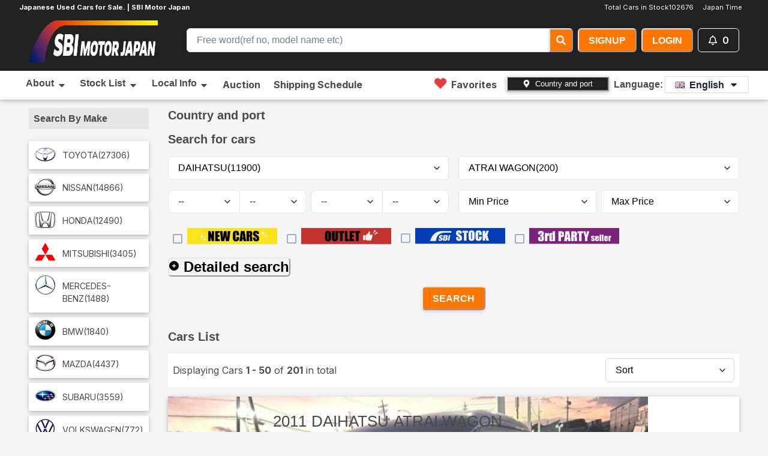

--- FILE ---
content_type: text/html; charset=utf-8
request_url: https://sbimotor.com/en/cars/DAIHATSU/ATRAI%20WAGON
body_size: 90296
content:
<!DOCTYPE html><html lang="en"><head><meta charSet="utf-8"/><meta name="viewport" content="width=device-width, initial-scale=1"/><link rel="preload" href="/_next/static/media/e4af272ccee01ff0-s.p.woff2" as="font" crossorigin="" type="font/woff2"/><link rel="preload" as="image" href="https://sbimotor.com/uploads/car/images/2594232/02666171_01.jpg"/><link rel="preload" as="image" href="https://sbimotor.com/uploads/car/images/2524656/21498466_carP_l_1_jpg20260106-36-cdb7je.jpg"/><link rel="preload" as="image" href="https://sbimotor.com/uploads/car/images/2594398/02565530_01.jpg"/><link rel="preload" as="image" href="https://sbimotor.com/uploads/car/images/2573709/02065455_01.jpg"/><link rel="preload" as="image" href="https://sbimotor.com/uploads/car/images/2086103/19098590_carP_l_1_jpg20250816-36-1bshwwq.jpg"/><link rel="preload" as="image" href="https://sbimotor.com/uploads/car/images/2594293/02365475_01.jpg"/><link rel="preload" as="image" href="https://sbimotor.com/uploads/car/images/2546749/01265385_01.jpg"/><link rel="preload" as="image" href="https://sbimotor.com/uploads/car/images/2578010/70009035163026012100500.jpg"/><link rel="preload" as="image" href="https://sbimotor.com/uploads/car/images/2152595/1568232818A.jpg"/><link rel="preload" as="image" href="https://sbimotor.com/uploads/car/images/2573719/02065526_01.jpg"/><link rel="stylesheet" href="/_next/static/css/c941987fe14b13e8.css" data-precedence="next"/><link rel="stylesheet" href="/_next/static/css/c9218e21a5b3922b.css" data-precedence="next"/><link rel="preload" as="script" fetchPriority="low" href="/_next/static/chunks/webpack-e37e72170421b439.js"/><script src="/_next/static/chunks/fd9d1056-663e05dfe0d73c10.js" async=""></script><script src="/_next/static/chunks/8069-78764ee6a1e536f9.js" async=""></script><script src="/_next/static/chunks/main-app-4d1564f0311960d9.js" async=""></script><script src="/_next/static/chunks/1749-c1f0dfd99d1936ca.js" async=""></script><script src="/_next/static/chunks/app/global-error-0419f1e394777c1c.js" async=""></script><script src="/_next/static/chunks/8773-4dd867439c7bf28a.js" async=""></script><script src="/_next/static/chunks/4559-6aeee7f708455a97.js" async=""></script><script src="/_next/static/chunks/1086-a76ebc8457e85ab5.js" async=""></script><script src="/_next/static/chunks/app/layout-f30c99d9ef1f2c47.js" async=""></script><script src="/_next/static/chunks/53c13509-410341d555c75c87.js" async=""></script><script src="/_next/static/chunks/1815-81019469df1ff1d8.js" async=""></script><script src="/_next/static/chunks/4505-50eb857533ecc8a2.js" async=""></script><script src="/_next/static/chunks/8621-0993c778dedf5005.js" async=""></script><script src="/_next/static/chunks/3738-ce0d4c018aa80fb0.js" async=""></script><script src="/_next/static/chunks/9993-bad621c4aff97ab0.js" async=""></script><script src="/_next/static/chunks/5250-f3df3ed94a92542a.js" async=""></script><script src="/_next/static/chunks/1235-53003c7519d20f30.js" async=""></script><script src="/_next/static/chunks/3847-79193cd080a65237.js" async=""></script><script src="/_next/static/chunks/app/%5Blocale%5D/cars/%5B%5B...path%5D%5D/page-03a5ded22cc4dc7a.js" async=""></script><script src="/_next/static/chunks/8e1d74a4-0c15475dbcd69e46.js" async=""></script><script src="/_next/static/chunks/795d4814-245ba4745b54547a.js" async=""></script><script src="/_next/static/chunks/c916193b-e3a2e4fae0242f75.js" async=""></script><script src="/_next/static/chunks/2017-db938ad7a15bc573.js" async=""></script><script src="/_next/static/chunks/app/%5Blocale%5D/layout-5076a28495dc08e3.js" async=""></script><script src="/_next/static/chunks/app/%5Blocale%5D/error-203346ce2a39a669.js" async=""></script><link rel="preload" as="image" href="https://sbimotor.com/uploads/car/images/2427123/20928469_carP_l_1_jpg20251204-36-ff74xg.jpg"/><link rel="preload" as="image" href="https://sbimotor.com/uploads/car/images/2594416/02565582_01.jpg"/><link rel="preload" as="image" href="https://sbimotor.com/uploads/car/images/1975937/70009039013025052000600.jpg"/><link rel="preload" as="image" href="https://sbimotor.com/uploads/car/images/2167702/20665507_01.jpg"/><link rel="preload" as="image" href="https://sbimotor.com/uploads/car/images/1957045/70007053723024102300100.jpg"/><link rel="preload" as="image" href="https://sbimotor.com/uploads/car/images/2422105/70003022623025111100100.jpg"/><link rel="preload" as="image" href="https://sbimotor.com/uploads/car/images/2510888/70008039023025091700900.jpg"/><link rel="preload" as="image" href="https://sbimotor.com/uploads/car/images/2140100/1568181083A.jpg"/><link rel="preload" as="image" href="https://sbimotor.com/uploads/car/images/1999395/70003013243024070600100.jpg"/><link rel="preload" as="image" href="https://sbimotor.com/uploads/car/images/2019507/70011015893024090400200.jpg"/><link rel="preload" as="image" href="https://sbimotor.com/uploads/car/images/2515395/1569320511A.jpg"/><link rel="preload" as="image" href="https://sbimotor.com/uploads/car/images/2561050/1569472471A.jpg"/><link rel="preload" as="image" href="https://sbimotor.com/uploads/car/images/2582263/70005102373025120200200.jpg"/><link rel="preload" as="image" href="https://sbimotor.com/uploads/car/images/2591990/70004032913026011000100.jpg"/><link rel="preload" as="image" href="https://sbimotor.com/uploads/car/images/2588838/02465478_01.jpg"/><link rel="preload" as="image" href="https://sbimotor.com/uploads/car/images/2524110/70013009903026010501600.jpg"/><link rel="preload" as="image" href="https://sbimotor.com/uploads/car/images/2246525/1568531542A.jpg"/><link rel="preload" as="image" href="https://sbimotor.com/uploads/car/images/1924434/70005069733025052500100.jpg"/><link rel="preload" as="image" href="https://sbimotor.com/uploads/car/images/2498725/1569274915A.jpg"/><link rel="preload" as="image" href="https://sbimotor.com/uploads/car/images/2444460/18404731_carP_l_1_jpg20251209-36-1ywi7uu.jpg"/><link rel="preload" as="image" href="https://sbimotor.com/uploads/car/images/2257686/70004004333025101500200.jpg"/><link rel="preload" as="image" href="https://sbimotor.com/uploads/car/images/2496929/1569266186A.jpg"/><link rel="preload" as="image" href="https://sbimotor.com/uploads/car/images/2347284/70011005153025111000300.jpg"/><link rel="preload" as="image" href="https://sbimotor.com/uploads/car/images/2567736/18619636_carP_l_1_jpg20260118-36-1ypp7za.jpg"/><link rel="preload" as="image" href="https://sbimotor.com/uploads/car/images/1994935/70013003293025021500200.jpg"/><link rel="preload" as="image" href="https://sbimotor.com/uploads/car/images/1999338/70003013243024083000200.jpg"/><link rel="preload" as="image" href="https://sbimotor.com/uploads/car/images/1999352/70003013243024070700100.jpg"/><link rel="preload" as="image" href="https://sbimotor.com/uploads/car/images/2386444/70002085243025112100300.jpg"/><link rel="preload" as="image" href="https://sbimotor.com/uploads/car/images/1985306/70005110803024100600100.jpg"/><link rel="preload" as="image" href="https://sbimotor.com/uploads/car/images/2508455/36166032_01.jpg"/><link rel="preload" as="image" href="https://sbimotor.com/uploads/car/images/2505973/1569290118A.jpg"/><link rel="preload" as="image" href="https://sbimotor.com/uploads/car/images/2443598/70007101633025120900300.jpg"/><link rel="preload" as="image" href="https://sbimotor.com/uploads/car/images/2087658/70007072503024102400200.jpg"/><link rel="preload" as="image" href="https://sbimotor.com/uploads/car/images/2086396/70007088483025061900500.jpg"/><link rel="preload" as="image" href="https://sbimotor.com/uploads/car/images/2027212/70004035563021092801700.jpg"/><link rel="preload" as="image" href="https://sbimotor.com/uploads/car/images/2431114/20846911_carP_l_1_jpg20251205-36-1cnosre.jpg"/><link rel="preload" as="image" href="https://sbimotor.com/uploads/car/images/2505753/1569284960A.jpg"/><link rel="preload" as="image" href="https://sbimotor.com/uploads/car/images/1974574/70007079003025041300300.jpg"/><link rel="preload" as="image" href="https://sbimotor.com/uploads/car/images/2014846/70013009993025061700100.jpg"/><link rel="preload" as="image" href="https://sbimotor.com/uploads/car/images/2315290/70012007323025110200100.jpg"/><title>TOYOTA HILUX Used Cars for Sale | SBI Motor Japan</title><meta name="description" content="TOYOTA HILUX for sale. We offer quality Japanese used cars at the best prices. Check out our inventory."/><meta name="keywords" content="Japanese used cars"/><meta name="robots" content="index"/><meta name="googlebot" content="index"/><link rel="canonical" href="https://sbimotor.com"/><meta property="og:title" content="TOYOTA HILUX Used Cars for Sale | SBI Motor Japan"/><meta property="og:description" content="TOYOTA HILUX for sale. We offer quality Japanese used cars at the best prices. Check out our inventory."/><meta property="og:locale" content="ja_JP"/><meta property="og:type" content="website"/><meta name="twitter:card" content="summary_large_image"/><meta name="twitter:title" content="TOYOTA HILUX Used Cars for Sale | SBI Motor Japan"/><meta name="twitter:description" content="TOYOTA HILUX for sale. We offer quality Japanese used cars at the best prices. Check out our inventory."/><meta name="twitter:image:type" content="image/png"/><meta name="twitter:image:width" content="1200"/><meta name="twitter:image:height" content="630"/><meta name="twitter:image" content="https://sbimotor.com/twitter-image.png?f8d636239a62375c"/><link rel="icon" href="/favicon.ico" type="image/x-icon" sizes="128x128"/><link rel="apple-touch-icon" href="/apple-icon.png?469c031dcbb57ab7" type="image/png" sizes="128x128"/><meta name="next-size-adjust"/><meta property="fb:app_id" content="sbimotorjapan"/><script src="/_next/static/chunks/polyfills-c67a75d1b6f99dc8.js" noModule=""></script><style data-emotion="css 0 gysqff fubdgu 1cgn62j spn4bz 1cjy4zv izun9n 1apsnxb 1ikxrq3 155za0w 1dklj6k 4g6ai3 126lfdj ez23ye cuv99z xl71ch 1hzyiq5 r6z5ec 1kfu8nn 18esm8n 11ze7cv 1t4pgao animation-14pkoxc 1rw6aph 1x2mmtd 1wh2kri qrtutr 17mg6aq uttm9k 186l2rg 1hb5ode 12vdn2q 13otjrl 1rj6szl idkz9h wcgqbz qptiug 1q641ek iohxn1 42b2qy 15ttuzt enlu8r 6x44c9 prxc60 9u48bm 1xix1js 145u4dt sdnea5 sdqvzz 17xejub nekoll gfuu05 gg4vpm k008qs 11l8nwy 1hyfx7x 1baulvz"> :host,:root,[data-theme]{--chakra-ring-inset:var(--chakra-empty,/*!*/ /*!*/);--chakra-ring-offset-width:0px;--chakra-ring-offset-color:#fff;--chakra-ring-color:rgba(66, 153, 225, 0.6);--chakra-ring-offset-shadow:0 0 #0000;--chakra-ring-shadow:0 0 #0000;--chakra-space-x-reverse:0;--chakra-space-y-reverse:0;--chakra-colors-transparent:transparent;--chakra-colors-current:currentColor;--chakra-colors-black:#000000;--chakra-colors-white:#FFFFFF;--chakra-colors-whiteAlpha-50:rgba(255, 255, 255, 0.04);--chakra-colors-whiteAlpha-100:rgba(255, 255, 255, 0.06);--chakra-colors-whiteAlpha-200:rgba(255, 255, 255, 0.08);--chakra-colors-whiteAlpha-300:rgba(255, 255, 255, 0.16);--chakra-colors-whiteAlpha-400:rgba(255, 255, 255, 0.24);--chakra-colors-whiteAlpha-500:rgba(255, 255, 255, 0.36);--chakra-colors-whiteAlpha-600:rgba(255, 255, 255, 0.48);--chakra-colors-whiteAlpha-700:rgba(255, 255, 255, 0.64);--chakra-colors-whiteAlpha-800:rgba(255, 255, 255, 0.80);--chakra-colors-whiteAlpha-900:rgba(255, 255, 255, 0.92);--chakra-colors-blackAlpha-50:rgba(0, 0, 0, 0.04);--chakra-colors-blackAlpha-100:rgba(0, 0, 0, 0.06);--chakra-colors-blackAlpha-200:rgba(0, 0, 0, 0.08);--chakra-colors-blackAlpha-300:rgba(0, 0, 0, 0.16);--chakra-colors-blackAlpha-400:rgba(0, 0, 0, 0.24);--chakra-colors-blackAlpha-500:rgba(0, 0, 0, 0.36);--chakra-colors-blackAlpha-600:rgba(0, 0, 0, 0.48);--chakra-colors-blackAlpha-700:rgba(0, 0, 0, 0.64);--chakra-colors-blackAlpha-800:rgba(0, 0, 0, 0.80);--chakra-colors-blackAlpha-900:rgba(0, 0, 0, 0.92);--chakra-colors-gray-50:#F7FAFC;--chakra-colors-gray-100:#EDF2F7;--chakra-colors-gray-200:#E2E8F0;--chakra-colors-gray-300:#CBD5E0;--chakra-colors-gray-400:#A0AEC0;--chakra-colors-gray-500:#718096;--chakra-colors-gray-600:#4A5568;--chakra-colors-gray-700:#2D3748;--chakra-colors-gray-800:#1A202C;--chakra-colors-gray-900:#171923;--chakra-colors-red-50:#FFF5F5;--chakra-colors-red-100:#FED7D7;--chakra-colors-red-200:#FEB2B2;--chakra-colors-red-300:#FC8181;--chakra-colors-red-400:#F56565;--chakra-colors-red-500:#E53E3E;--chakra-colors-red-600:#C53030;--chakra-colors-red-700:#9B2C2C;--chakra-colors-red-800:#822727;--chakra-colors-red-900:#63171B;--chakra-colors-orange-50:#FFFAF0;--chakra-colors-orange-100:#FEEBC8;--chakra-colors-orange-200:#FBD38D;--chakra-colors-orange-300:#F6AD55;--chakra-colors-orange-400:#ED8936;--chakra-colors-orange-500:#DD6B20;--chakra-colors-orange-600:#C05621;--chakra-colors-orange-700:#9C4221;--chakra-colors-orange-800:#7B341E;--chakra-colors-orange-900:#652B19;--chakra-colors-yellow-50:#FFFFF0;--chakra-colors-yellow-100:#FEFCBF;--chakra-colors-yellow-200:#FAF089;--chakra-colors-yellow-300:#F6E05E;--chakra-colors-yellow-400:#ECC94B;--chakra-colors-yellow-500:#D69E2E;--chakra-colors-yellow-600:#B7791F;--chakra-colors-yellow-700:#975A16;--chakra-colors-yellow-800:#744210;--chakra-colors-yellow-900:#5F370E;--chakra-colors-green-50:#F0FFF4;--chakra-colors-green-100:#C6F6D5;--chakra-colors-green-200:#9AE6B4;--chakra-colors-green-300:#68D391;--chakra-colors-green-400:#48BB78;--chakra-colors-green-500:#38A169;--chakra-colors-green-600:#2F855A;--chakra-colors-green-700:#276749;--chakra-colors-green-800:#22543D;--chakra-colors-green-900:#1C4532;--chakra-colors-teal-50:#E6FFFA;--chakra-colors-teal-100:#B2F5EA;--chakra-colors-teal-200:#81E6D9;--chakra-colors-teal-300:#4FD1C5;--chakra-colors-teal-400:#38B2AC;--chakra-colors-teal-500:#319795;--chakra-colors-teal-600:#2C7A7B;--chakra-colors-teal-700:#285E61;--chakra-colors-teal-800:#234E52;--chakra-colors-teal-900:#1D4044;--chakra-colors-blue-50:#ebf8ff;--chakra-colors-blue-100:#bee3f8;--chakra-colors-blue-200:#90cdf4;--chakra-colors-blue-300:#63b3ed;--chakra-colors-blue-400:#4299e1;--chakra-colors-blue-500:#3182ce;--chakra-colors-blue-600:#2b6cb0;--chakra-colors-blue-700:#2c5282;--chakra-colors-blue-800:#2a4365;--chakra-colors-blue-900:#1A365D;--chakra-colors-cyan-50:#EDFDFD;--chakra-colors-cyan-100:#C4F1F9;--chakra-colors-cyan-200:#9DECF9;--chakra-colors-cyan-300:#76E4F7;--chakra-colors-cyan-400:#0BC5EA;--chakra-colors-cyan-500:#00B5D8;--chakra-colors-cyan-600:#00A3C4;--chakra-colors-cyan-700:#0987A0;--chakra-colors-cyan-800:#086F83;--chakra-colors-cyan-900:#065666;--chakra-colors-purple-50:#FAF5FF;--chakra-colors-purple-100:#E9D8FD;--chakra-colors-purple-200:#D6BCFA;--chakra-colors-purple-300:#B794F4;--chakra-colors-purple-400:#9F7AEA;--chakra-colors-purple-500:#805AD5;--chakra-colors-purple-600:#6B46C1;--chakra-colors-purple-700:#553C9A;--chakra-colors-purple-800:#44337A;--chakra-colors-purple-900:#322659;--chakra-colors-pink-50:#FFF5F7;--chakra-colors-pink-100:#FED7E2;--chakra-colors-pink-200:#FBB6CE;--chakra-colors-pink-300:#F687B3;--chakra-colors-pink-400:#ED64A6;--chakra-colors-pink-500:#D53F8C;--chakra-colors-pink-600:#B83280;--chakra-colors-pink-700:#97266D;--chakra-colors-pink-800:#702459;--chakra-colors-pink-900:#521B41;--chakra-colors-linkedin-50:#E8F4F9;--chakra-colors-linkedin-100:#CFEDFB;--chakra-colors-linkedin-200:#9BDAF3;--chakra-colors-linkedin-300:#68C7EC;--chakra-colors-linkedin-400:#34B3E4;--chakra-colors-linkedin-500:#00A0DC;--chakra-colors-linkedin-600:#008CC9;--chakra-colors-linkedin-700:#0077B5;--chakra-colors-linkedin-800:#005E93;--chakra-colors-linkedin-900:#004471;--chakra-colors-facebook-50:#E8F4F9;--chakra-colors-facebook-100:#D9DEE9;--chakra-colors-facebook-200:#B7C2DA;--chakra-colors-facebook-300:#6482C0;--chakra-colors-facebook-400:#4267B2;--chakra-colors-facebook-500:#385898;--chakra-colors-facebook-600:#314E89;--chakra-colors-facebook-700:#29487D;--chakra-colors-facebook-800:#223B67;--chakra-colors-facebook-900:#1E355B;--chakra-colors-messenger-50:#D0E6FF;--chakra-colors-messenger-100:#B9DAFF;--chakra-colors-messenger-200:#A2CDFF;--chakra-colors-messenger-300:#7AB8FF;--chakra-colors-messenger-400:#2E90FF;--chakra-colors-messenger-500:#0078FF;--chakra-colors-messenger-600:#0063D1;--chakra-colors-messenger-700:#0052AC;--chakra-colors-messenger-800:#003C7E;--chakra-colors-messenger-900:#002C5C;--chakra-colors-whatsapp-50:#dffeec;--chakra-colors-whatsapp-100:#b9f5d0;--chakra-colors-whatsapp-200:#90edb3;--chakra-colors-whatsapp-300:#65e495;--chakra-colors-whatsapp-400:#3cdd78;--chakra-colors-whatsapp-500:#22c35e;--chakra-colors-whatsapp-600:#179848;--chakra-colors-whatsapp-700:#0c6c33;--chakra-colors-whatsapp-800:#01421c;--chakra-colors-whatsapp-900:#001803;--chakra-colors-twitter-50:#E5F4FD;--chakra-colors-twitter-100:#C8E9FB;--chakra-colors-twitter-200:#A8DCFA;--chakra-colors-twitter-300:#83CDF7;--chakra-colors-twitter-400:#57BBF5;--chakra-colors-twitter-500:#1DA1F2;--chakra-colors-twitter-600:#1A94DA;--chakra-colors-twitter-700:#1681BF;--chakra-colors-twitter-800:#136B9E;--chakra-colors-twitter-900:#0D4D71;--chakra-colors-telegram-50:#E3F2F9;--chakra-colors-telegram-100:#C5E4F3;--chakra-colors-telegram-200:#A2D4EC;--chakra-colors-telegram-300:#7AC1E4;--chakra-colors-telegram-400:#47A9DA;--chakra-colors-telegram-500:#0088CC;--chakra-colors-telegram-600:#007AB8;--chakra-colors-telegram-700:#006BA1;--chakra-colors-telegram-800:#005885;--chakra-colors-telegram-900:#003F5E;--chakra-colors-brand-50:#FFF0CD;--chakra-colors-brand-100:#FFD56C;--chakra-colors-brand-200:#F7BB60;--chakra-colors-brand-300:#F7A65C;--chakra-colors-brand-400:#fc8b28;--chakra-colors-brand-500:#ff7600;--chakra-colors-brand-600:#f06719;--chakra-colors-brand-700:#e66015;--chakra-colors-brand-800:#9C4C21;--chakra-colors-brand-900:#6D3618;--chakra-colors-brand-brand-color:#ff7600;--chakra-colors-brand-dark:#212121;--chakra-colors-brand-light-gray:#e6e6e6;--chakra-borders-none:0;--chakra-borders-1px:1px solid;--chakra-borders-2px:2px solid;--chakra-borders-4px:4px solid;--chakra-borders-8px:8px solid;--chakra-fonts-heading:-apple-system,BlinkMacSystemFont,"Segoe UI",Helvetica,Arial,sans-serif,"Apple Color Emoji","Segoe UI Emoji","Segoe UI Symbol";--chakra-fonts-body:-apple-system,BlinkMacSystemFont,"Segoe UI",Helvetica,Arial,sans-serif,"Apple Color Emoji","Segoe UI Emoji","Segoe UI Symbol";--chakra-fonts-mono:SFMono-Regular,Menlo,Monaco,Consolas,"Liberation Mono","Courier New",monospace;--chakra-fontSizes-3xs:0.45rem;--chakra-fontSizes-2xs:0.625rem;--chakra-fontSizes-xs:0.75rem;--chakra-fontSizes-sm:0.875rem;--chakra-fontSizes-md:1rem;--chakra-fontSizes-lg:1.125rem;--chakra-fontSizes-xl:1.25rem;--chakra-fontSizes-2xl:1.5rem;--chakra-fontSizes-3xl:1.875rem;--chakra-fontSizes-4xl:2.25rem;--chakra-fontSizes-5xl:3rem;--chakra-fontSizes-6xl:3.75rem;--chakra-fontSizes-7xl:4.5rem;--chakra-fontSizes-8xl:6rem;--chakra-fontSizes-9xl:8rem;--chakra-fontWeights-hairline:100;--chakra-fontWeights-thin:200;--chakra-fontWeights-light:300;--chakra-fontWeights-normal:400;--chakra-fontWeights-medium:500;--chakra-fontWeights-semibold:600;--chakra-fontWeights-bold:700;--chakra-fontWeights-extrabold:800;--chakra-fontWeights-black:900;--chakra-letterSpacings-tighter:-0.05em;--chakra-letterSpacings-tight:-0.025em;--chakra-letterSpacings-normal:0;--chakra-letterSpacings-wide:0.025em;--chakra-letterSpacings-wider:0.05em;--chakra-letterSpacings-widest:0.1em;--chakra-lineHeights-3:.75rem;--chakra-lineHeights-4:1rem;--chakra-lineHeights-5:1.25rem;--chakra-lineHeights-6:1.5rem;--chakra-lineHeights-7:1.75rem;--chakra-lineHeights-8:2rem;--chakra-lineHeights-9:2.25rem;--chakra-lineHeights-10:2.5rem;--chakra-lineHeights-normal:normal;--chakra-lineHeights-none:1;--chakra-lineHeights-shorter:1.25;--chakra-lineHeights-short:1.375;--chakra-lineHeights-base:1.5;--chakra-lineHeights-tall:1.625;--chakra-lineHeights-taller:2;--chakra-radii-none:0;--chakra-radii-sm:0.125rem;--chakra-radii-base:0.25rem;--chakra-radii-md:0.375rem;--chakra-radii-lg:0.5rem;--chakra-radii-xl:0.75rem;--chakra-radii-2xl:1rem;--chakra-radii-3xl:1.5rem;--chakra-radii-full:9999px;--chakra-space-1:0.25rem;--chakra-space-2:0.5rem;--chakra-space-3:0.75rem;--chakra-space-4:1rem;--chakra-space-5:1.25rem;--chakra-space-6:1.5rem;--chakra-space-7:1.75rem;--chakra-space-8:2rem;--chakra-space-9:2.25rem;--chakra-space-10:2.5rem;--chakra-space-12:3rem;--chakra-space-14:3.5rem;--chakra-space-16:4rem;--chakra-space-20:5rem;--chakra-space-24:6rem;--chakra-space-28:7rem;--chakra-space-32:8rem;--chakra-space-36:9rem;--chakra-space-40:10rem;--chakra-space-44:11rem;--chakra-space-48:12rem;--chakra-space-52:13rem;--chakra-space-56:14rem;--chakra-space-60:15rem;--chakra-space-64:16rem;--chakra-space-72:18rem;--chakra-space-80:20rem;--chakra-space-96:24rem;--chakra-space-px:1px;--chakra-space-0-5:0.125rem;--chakra-space-1-5:0.375rem;--chakra-space-2-5:0.625rem;--chakra-space-3-5:0.875rem;--chakra-shadows-xs:0 0 0 1px rgba(0, 0, 0, 0.05);--chakra-shadows-sm:0 1px 2px 0 rgba(0, 0, 0, 0.05);--chakra-shadows-base:0 1px 3px 0 rgba(0, 0, 0, 0.1),0 1px 2px 0 rgba(0, 0, 0, 0.06);--chakra-shadows-md:0 4px 6px -1px rgba(0, 0, 0, 0.1),0 2px 4px -1px rgba(0, 0, 0, 0.06);--chakra-shadows-lg:0 10px 15px -3px rgba(0, 0, 0, 0.1),0 4px 6px -2px rgba(0, 0, 0, 0.05);--chakra-shadows-xl:0 20px 25px -5px rgba(0, 0, 0, 0.1),0 10px 10px -5px rgba(0, 0, 0, 0.04);--chakra-shadows-2xl:0 25px 50px -12px rgba(0, 0, 0, 0.25);--chakra-shadows-outline:0 0 0 3px rgba(66, 153, 225, 0.6);--chakra-shadows-inner:inset 0 2px 4px 0 rgba(0,0,0,0.06);--chakra-shadows-none:none;--chakra-shadows-dark-lg:rgba(0, 0, 0, 0.1) 0px 0px 0px 1px,rgba(0, 0, 0, 0.2) 0px 5px 10px,rgba(0, 0, 0, 0.4) 0px 15px 40px;--chakra-sizes-1:0.25rem;--chakra-sizes-2:0.5rem;--chakra-sizes-3:0.75rem;--chakra-sizes-4:1rem;--chakra-sizes-5:1.25rem;--chakra-sizes-6:1.5rem;--chakra-sizes-7:1.75rem;--chakra-sizes-8:2rem;--chakra-sizes-9:2.25rem;--chakra-sizes-10:2.5rem;--chakra-sizes-12:3rem;--chakra-sizes-14:3.5rem;--chakra-sizes-16:4rem;--chakra-sizes-20:5rem;--chakra-sizes-24:6rem;--chakra-sizes-28:7rem;--chakra-sizes-32:8rem;--chakra-sizes-36:9rem;--chakra-sizes-40:10rem;--chakra-sizes-44:11rem;--chakra-sizes-48:12rem;--chakra-sizes-52:13rem;--chakra-sizes-56:14rem;--chakra-sizes-60:15rem;--chakra-sizes-64:16rem;--chakra-sizes-72:18rem;--chakra-sizes-80:20rem;--chakra-sizes-96:24rem;--chakra-sizes-px:1px;--chakra-sizes-0-5:0.125rem;--chakra-sizes-1-5:0.375rem;--chakra-sizes-2-5:0.625rem;--chakra-sizes-3-5:0.875rem;--chakra-sizes-max:max-content;--chakra-sizes-min:min-content;--chakra-sizes-full:100%;--chakra-sizes-3xs:14rem;--chakra-sizes-2xs:16rem;--chakra-sizes-xs:20rem;--chakra-sizes-sm:24rem;--chakra-sizes-md:28rem;--chakra-sizes-lg:32rem;--chakra-sizes-xl:36rem;--chakra-sizes-2xl:42rem;--chakra-sizes-3xl:48rem;--chakra-sizes-4xl:56rem;--chakra-sizes-5xl:64rem;--chakra-sizes-6xl:72rem;--chakra-sizes-7xl:80rem;--chakra-sizes-8xl:90rem;--chakra-sizes-prose:60ch;--chakra-sizes-container-sm:640px;--chakra-sizes-container-md:768px;--chakra-sizes-container-lg:1024px;--chakra-sizes-container-xl:1280px;--chakra-zIndices-hide:-1;--chakra-zIndices-auto:auto;--chakra-zIndices-base:0;--chakra-zIndices-docked:10;--chakra-zIndices-dropdown:1000;--chakra-zIndices-sticky:1100;--chakra-zIndices-banner:1200;--chakra-zIndices-overlay:1300;--chakra-zIndices-modal:1400;--chakra-zIndices-popover:1500;--chakra-zIndices-skipLink:1600;--chakra-zIndices-toast:1700;--chakra-zIndices-tooltip:1800;--chakra-transition-property-common:background-color,border-color,color,fill,stroke,opacity,box-shadow,transform;--chakra-transition-property-colors:background-color,border-color,color,fill,stroke;--chakra-transition-property-dimensions:width,height;--chakra-transition-property-position:left,right,top,bottom;--chakra-transition-property-background:background-color,background-image,background-position;--chakra-transition-easing-ease-in:cubic-bezier(0.4, 0, 1, 1);--chakra-transition-easing-ease-out:cubic-bezier(0, 0, 0.2, 1);--chakra-transition-easing-ease-in-out:cubic-bezier(0.4, 0, 0.2, 1);--chakra-transition-duration-ultra-fast:50ms;--chakra-transition-duration-faster:100ms;--chakra-transition-duration-fast:150ms;--chakra-transition-duration-normal:200ms;--chakra-transition-duration-slow:300ms;--chakra-transition-duration-slower:400ms;--chakra-transition-duration-ultra-slow:500ms;--chakra-blur-none:0;--chakra-blur-sm:4px;--chakra-blur-base:8px;--chakra-blur-md:12px;--chakra-blur-lg:16px;--chakra-blur-xl:24px;--chakra-blur-2xl:40px;--chakra-blur-3xl:64px;--chakra-breakpoints-base:0em;--chakra-breakpoints-sm:30em;--chakra-breakpoints-md:48em;--chakra-breakpoints-lg:62em;--chakra-breakpoints-xl:80em;--chakra-breakpoints-2xl:96em;}.chakra-ui-light :host:not([data-theme]),.chakra-ui-light :root:not([data-theme]),.chakra-ui-light [data-theme]:not([data-theme]),[data-theme=light] :host:not([data-theme]),[data-theme=light] :root:not([data-theme]),[data-theme=light] [data-theme]:not([data-theme]),:host[data-theme=light],:root[data-theme=light],[data-theme][data-theme=light]{--chakra-colors-chakra-body-text:var(--chakra-colors-gray-800);--chakra-colors-chakra-body-bg:var(--chakra-colors-white);--chakra-colors-chakra-border-color:var(--chakra-colors-gray-200);--chakra-colors-chakra-inverse-text:var(--chakra-colors-white);--chakra-colors-chakra-subtle-bg:var(--chakra-colors-gray-100);--chakra-colors-chakra-subtle-text:var(--chakra-colors-gray-600);--chakra-colors-chakra-placeholder-color:var(--chakra-colors-gray-500);}.chakra-ui-dark :host:not([data-theme]),.chakra-ui-dark :root:not([data-theme]),.chakra-ui-dark [data-theme]:not([data-theme]),[data-theme=dark] :host:not([data-theme]),[data-theme=dark] :root:not([data-theme]),[data-theme=dark] [data-theme]:not([data-theme]),:host[data-theme=dark],:root[data-theme=dark],[data-theme][data-theme=dark]{--chakra-colors-chakra-body-text:var(--chakra-colors-whiteAlpha-900);--chakra-colors-chakra-body-bg:var(--chakra-colors-gray-800);--chakra-colors-chakra-border-color:var(--chakra-colors-whiteAlpha-300);--chakra-colors-chakra-inverse-text:var(--chakra-colors-gray-800);--chakra-colors-chakra-subtle-bg:var(--chakra-colors-gray-700);--chakra-colors-chakra-subtle-text:var(--chakra-colors-gray-400);--chakra-colors-chakra-placeholder-color:var(--chakra-colors-whiteAlpha-400);} html{line-height:1.5;-webkit-text-size-adjust:100%;font-family:system-ui,sans-serif;-webkit-font-smoothing:antialiased;text-rendering:optimizeLegibility;-moz-osx-font-smoothing:grayscale;touch-action:manipulation;}body{position:relative;min-height:100%;margin:0;font-feature-settings:"kern";}:where(*, *::before, *::after){border-width:0;border-style:solid;box-sizing:border-box;word-wrap:break-word;}main{display:block;}hr{border-top-width:1px;box-sizing:content-box;height:0;overflow:visible;}:where(pre, code, kbd,samp){font-family:SFMono-Regular,Menlo,Monaco,Consolas,monospace;font-size:1em;}a{background-color:transparent;color:inherit;-webkit-text-decoration:inherit;text-decoration:inherit;}abbr[title]{border-bottom:none;-webkit-text-decoration:underline;text-decoration:underline;-webkit-text-decoration:underline dotted;-webkit-text-decoration:underline dotted;text-decoration:underline dotted;}:where(b, strong){font-weight:bold;}small{font-size:80%;}:where(sub,sup){font-size:75%;line-height:0;position:relative;vertical-align:baseline;}sub{bottom:-0.25em;}sup{top:-0.5em;}img{border-style:none;}:where(button, input, optgroup, select, textarea){font-family:inherit;font-size:100%;line-height:1.15;margin:0;}:where(button, input){overflow:visible;}:where(button, select){text-transform:none;}:where(
          button::-moz-focus-inner,
          [type="button"]::-moz-focus-inner,
          [type="reset"]::-moz-focus-inner,
          [type="submit"]::-moz-focus-inner
        ){border-style:none;padding:0;}fieldset{padding:0.35em 0.75em 0.625em;}legend{box-sizing:border-box;color:inherit;display:table;max-width:100%;padding:0;white-space:normal;}progress{vertical-align:baseline;}textarea{overflow:auto;}:where([type="checkbox"], [type="radio"]){box-sizing:border-box;padding:0;}input[type="number"]::-webkit-inner-spin-button,input[type="number"]::-webkit-outer-spin-button{-webkit-appearance:none!important;}input[type="number"]{-moz-appearance:textfield;}input[type="search"]{-webkit-appearance:textfield;outline-offset:-2px;}input[type="search"]::-webkit-search-decoration{-webkit-appearance:none!important;}::-webkit-file-upload-button{-webkit-appearance:button;font:inherit;}details{display:block;}summary{display:-webkit-box;display:-webkit-list-item;display:-ms-list-itembox;display:list-item;}template{display:none;}[hidden]{display:none!important;}:where(
          blockquote,
          dl,
          dd,
          h1,
          h2,
          h3,
          h4,
          h5,
          h6,
          hr,
          figure,
          p,
          pre
        ){margin:0;}button{background:transparent;padding:0;}fieldset{margin:0;padding:0;}:where(ol, ul){margin:0;padding:0;}textarea{resize:vertical;}:where(button, [role="button"]){cursor:pointer;}button::-moz-focus-inner{border:0!important;}table{border-collapse:collapse;}:where(h1, h2, h3, h4, h5, h6){font-size:inherit;font-weight:inherit;}:where(button, input, optgroup, select, textarea){padding:0;line-height:inherit;color:inherit;}:where(img, svg, video, canvas, audio, iframe, embed, object){display:block;}:where(img, video){max-width:100%;height:auto;}[data-js-focus-visible] :focus:not([data-focus-visible-added]):not(
          [data-focus-visible-disabled]
        ){outline:none;box-shadow:none;}select::-ms-expand{display:none;}:root,:host{--chakra-vh:100vh;}@supports (height: -webkit-fill-available){:root,:host{--chakra-vh:-webkit-fill-available;}}@supports (height: -moz-fill-available){:root,:host{--chakra-vh:-moz-fill-available;}}@supports (height: 100dvh){:root,:host{--chakra-vh:100dvh;}} body{font-family:var(--chakra-fonts-body);color:var(--chakra-colors-chakra-body-text);background:var(--chakra-colors-chakra-body-bg);transition-property:background-color;transition-duration:var(--chakra-transition-duration-normal);line-height:var(--chakra-lineHeights-base);}*::-webkit-input-placeholder{color:var(--chakra-colors-chakra-placeholder-color);}*::-moz-placeholder{color:var(--chakra-colors-chakra-placeholder-color);}*:-ms-input-placeholder{color:var(--chakra-colors-chakra-placeholder-color);}*::placeholder{color:var(--chakra-colors-chakra-placeholder-color);}*,*::before,::after{border-color:var(--chakra-colors-chakra-border-color);} .css-spn4bz{transition-property:var(--chakra-transition-property-common);transition-duration:var(--chakra-transition-duration-fast);transition-timing-function:var(--chakra-transition-easing-ease-out);cursor:pointer;-webkit-text-decoration:none;text-decoration:none;outline:2px solid transparent;outline-offset:2px;color:inherit;}.css-spn4bz:hover,.css-spn4bz[data-hover]{-webkit-text-decoration:underline;text-decoration:underline;}.css-spn4bz:focus-visible,.css-spn4bz[data-focus-visible]{box-shadow:var(--chakra-shadows-outline);} .css-1cjy4zv{width:100%;height:var(--input-height);font-size:var(--input-font-size);-webkit-padding-start:var(--input-padding);padding-inline-start:var(--input-padding);-webkit-padding-end:var(--input-padding);padding-inline-end:var(--input-padding);border-radius:var(--input-border-radius);min-width:0px;outline:2px solid transparent;outline-offset:2px;position:relative;-webkit-appearance:none;-moz-appearance:none;-ms-appearance:none;appearance:none;transition-property:var(--chakra-transition-property-common);transition-duration:var(--chakra-transition-duration-normal);--input-font-size:var(--chakra-fontSizes-md);--input-padding:var(--chakra-space-4);--input-border-radius:var(--chakra-radii-md);--input-height:var(--chakra-sizes-10);border:1px solid;border-color:inherit;background:inherit;}.css-1cjy4zv:disabled,.css-1cjy4zv[disabled],.css-1cjy4zv[aria-disabled=true],.css-1cjy4zv[data-disabled]{opacity:0.4;cursor:not-allowed;}.css-1cjy4zv:hover,.css-1cjy4zv[data-hover]{border-color:var(--chakra-colors-gray-300);}.css-1cjy4zv[aria-readonly=true],.css-1cjy4zv[readonly],.css-1cjy4zv[data-readonly]{box-shadow:var(--chakra-shadows-none)!important;-webkit-user-select:all;-moz-user-select:all;-ms-user-select:all;user-select:all;}.css-1cjy4zv[aria-invalid=true],.css-1cjy4zv[data-invalid]{border-color:#E53E3E;box-shadow:0 0 0 1px #E53E3E;}.css-1cjy4zv:focus-visible,.css-1cjy4zv[data-focus-visible]{z-index:1;border-color:#3182ce;box-shadow:0 0 0 1px #3182ce;} .css-izun9n{display:-webkit-inline-box;display:-webkit-inline-flex;display:-ms-inline-flexbox;display:inline-flex;-webkit-appearance:none;-moz-appearance:none;-ms-appearance:none;appearance:none;-webkit-align-items:center;-webkit-box-align:center;-ms-flex-align:center;align-items:center;-webkit-box-pack:center;-ms-flex-pack:center;-webkit-justify-content:center;justify-content:center;-webkit-user-select:none;-moz-user-select:none;-ms-user-select:none;user-select:none;position:relative;white-space:nowrap;vertical-align:middle;outline:2px solid transparent;outline-offset:2px;line-height:1.2;border-radius:var(--chakra-radii-md);font-weight:var(--chakra-fontWeights-semibold);transition-property:var(--chakra-transition-property-common);transition-duration:var(--chakra-transition-duration-normal);height:var(--chakra-sizes-10);min-width:var(--chakra-sizes-10);font-size:var(--chakra-fontSizes-md);-webkit-padding-start:var(--chakra-space-4);padding-inline-start:var(--chakra-space-4);-webkit-padding-end:var(--chakra-space-4);padding-inline-end:var(--chakra-space-4);background:var(--chakra-colors-brand-500);color:var(--chakra-colors-white);padding:0px;}.css-izun9n:focus-visible,.css-izun9n[data-focus-visible]{box-shadow:var(--chakra-shadows-outline);}.css-izun9n:disabled,.css-izun9n[disabled],.css-izun9n[aria-disabled=true],.css-izun9n[data-disabled]{opacity:0.4;cursor:not-allowed;box-shadow:var(--chakra-shadows-none);}.css-izun9n:hover,.css-izun9n[data-hover]{background:var(--chakra-colors-brand-600);}.css-izun9n:hover:disabled,.css-izun9n[data-hover]:disabled,.css-izun9n:hover[disabled],.css-izun9n[data-hover][disabled],.css-izun9n:hover[aria-disabled=true],.css-izun9n[data-hover][aria-disabled=true],.css-izun9n:hover[data-disabled],.css-izun9n[data-hover][data-disabled]{background:var(--chakra-colors-brand-500);}.css-izun9n:active,.css-izun9n[data-active]{background:var(--chakra-colors-brand-700);} .css-1apsnxb{display:-webkit-inline-box;display:-webkit-inline-flex;display:-ms-inline-flexbox;display:inline-flex;-webkit-appearance:none;-moz-appearance:none;-ms-appearance:none;appearance:none;-webkit-align-items:center;-webkit-box-align:center;-ms-flex-align:center;align-items:center;-webkit-box-pack:center;-ms-flex-pack:center;-webkit-justify-content:center;justify-content:center;-webkit-user-select:none;-moz-user-select:none;-ms-user-select:none;user-select:none;position:relative;white-space:nowrap;vertical-align:middle;outline:2px solid transparent;outline-offset:2px;line-height:1.2;border-radius:var(--chakra-radii-md);font-weight:var(--chakra-fontWeights-semibold);transition-property:var(--chakra-transition-property-common);transition-duration:var(--chakra-transition-duration-normal);height:var(--chakra-sizes-10);min-width:var(--chakra-sizes-10);font-size:var(--chakra-fontSizes-md);-webkit-padding-start:var(--chakra-space-4);padding-inline-start:var(--chakra-space-4);-webkit-padding-end:var(--chakra-space-4);padding-inline-end:var(--chakra-space-4);background:var(--chakra-colors-brand-500);color:var(--chakra-colors-white);margin-left:var(--chakra-space-2);}.css-1apsnxb:focus-visible,.css-1apsnxb[data-focus-visible]{box-shadow:var(--chakra-shadows-outline);}.css-1apsnxb:disabled,.css-1apsnxb[disabled],.css-1apsnxb[aria-disabled=true],.css-1apsnxb[data-disabled]{opacity:0.4;cursor:not-allowed;box-shadow:var(--chakra-shadows-none);}.css-1apsnxb:hover,.css-1apsnxb[data-hover]{background:var(--chakra-colors-brand-600);}.css-1apsnxb:hover:disabled,.css-1apsnxb[data-hover]:disabled,.css-1apsnxb:hover[disabled],.css-1apsnxb[data-hover][disabled],.css-1apsnxb:hover[aria-disabled=true],.css-1apsnxb[data-hover][aria-disabled=true],.css-1apsnxb:hover[data-disabled],.css-1apsnxb[data-hover][data-disabled]{background:var(--chakra-colors-brand-500);}.css-1apsnxb:active,.css-1apsnxb[data-active]{background:var(--chakra-colors-brand-700);} .css-1ikxrq3{display:-webkit-inline-box;display:-webkit-inline-flex;display:-ms-inline-flexbox;display:inline-flex;-webkit-appearance:none;-moz-appearance:none;-ms-appearance:none;appearance:none;-webkit-align-items:center;-webkit-box-align:center;-ms-flex-align:center;align-items:center;-webkit-box-pack:center;-ms-flex-pack:center;-webkit-justify-content:center;justify-content:center;-webkit-user-select:none;-moz-user-select:none;-ms-user-select:none;user-select:none;position:relative;white-space:nowrap;vertical-align:middle;outline:2px solid transparent;outline-offset:2px;line-height:1.2;border-radius:var(--chakra-radii-md);font-weight:var(--chakra-fontWeights-semibold);transition-property:var(--chakra-transition-property-common);transition-duration:var(--chakra-transition-duration-normal);height:var(--chakra-sizes-10);min-width:var(--chakra-sizes-10);font-size:var(--chakra-fontSizes-md);-webkit-padding-start:var(--chakra-space-4);padding-inline-start:var(--chakra-space-4);-webkit-padding-end:var(--chakra-space-4);padding-inline-end:var(--chakra-space-4);background:var(--chakra-colors-brand-500);color:var(--chakra-colors-white);padding:0px;margin-left:var(--chakra-space-2);}.css-1ikxrq3:focus-visible,.css-1ikxrq3[data-focus-visible]{box-shadow:var(--chakra-shadows-outline);}.css-1ikxrq3:disabled,.css-1ikxrq3[disabled],.css-1ikxrq3[aria-disabled=true],.css-1ikxrq3[data-disabled]{opacity:0.4;cursor:not-allowed;box-shadow:var(--chakra-shadows-none);}.css-1ikxrq3:hover,.css-1ikxrq3[data-hover]{background:var(--chakra-colors-brand-600);}.css-1ikxrq3:hover:disabled,.css-1ikxrq3[data-hover]:disabled,.css-1ikxrq3:hover[disabled],.css-1ikxrq3[data-hover][disabled],.css-1ikxrq3:hover[aria-disabled=true],.css-1ikxrq3[data-hover][aria-disabled=true],.css-1ikxrq3:hover[data-disabled],.css-1ikxrq3[data-hover][data-disabled]{background:var(--chakra-colors-brand-500);}.css-1ikxrq3:active,.css-1ikxrq3[data-active]{background:var(--chakra-colors-brand-700);} .css-155za0w{list-style-type:none;} .css-1dklj6k{font-family:var(--chakra-fonts-heading);font-weight:var(--chakra-fontWeights-bold);font-size:var(--chakra-fontSizes-3xl);line-height:1.33;}@media screen and (min-width: 48em){.css-1dklj6k{font-size:var(--chakra-fontSizes-4xl);line-height:1.2;}} .css-4g6ai3{cursor:pointer;} .css-126lfdj{display:inline-block;line-height:1em;-webkit-flex-shrink:0;-ms-flex-negative:0;flex-shrink:0;color:var(--chakra-colors-red-500);width:var(--chakra-sizes-5);height:var(--chakra-sizes-5);margin-right:var(--chakra-space-2);} .css-ez23ye{display:-webkit-inline-box;display:-webkit-inline-flex;display:-ms-inline-flexbox;display:inline-flex;-webkit-appearance:none;-moz-appearance:none;-ms-appearance:none;appearance:none;-webkit-align-items:center;-webkit-box-align:center;-ms-flex-align:center;align-items:center;-webkit-box-pack:center;-ms-flex-pack:center;-webkit-justify-content:center;justify-content:center;-webkit-user-select:none;-moz-user-select:none;-ms-user-select:none;user-select:none;position:relative;white-space:nowrap;vertical-align:middle;outline:2px solid transparent;outline-offset:2px;line-height:1.2;border-radius:var(--chakra-radii-md);font-weight:var(--chakra-fontWeights-semibold);transition-property:var(--chakra-transition-property-common);transition-duration:var(--chakra-transition-duration-normal);height:var(--chakra-sizes-10);min-width:var(--chakra-sizes-10);font-size:var(--chakra-fontSizes-md);-webkit-padding-start:var(--chakra-space-4);padding-inline-start:var(--chakra-space-4);-webkit-padding-end:var(--chakra-space-4);padding-inline-end:var(--chakra-space-4);background:var(--chakra-colors-gray-100);color:var(--chakra-colors-gray-800);}.css-ez23ye:focus-visible,.css-ez23ye[data-focus-visible]{box-shadow:var(--chakra-shadows-outline);}.css-ez23ye:disabled,.css-ez23ye[disabled],.css-ez23ye[aria-disabled=true],.css-ez23ye[data-disabled]{opacity:0.4;cursor:not-allowed;box-shadow:var(--chakra-shadows-none);}.css-ez23ye:hover,.css-ez23ye[data-hover]{background:var(--chakra-colors-gray-200);}.css-ez23ye:hover:disabled,.css-ez23ye[data-hover]:disabled,.css-ez23ye:hover[disabled],.css-ez23ye[data-hover][disabled],.css-ez23ye:hover[aria-disabled=true],.css-ez23ye[data-hover][aria-disabled=true],.css-ez23ye:hover[data-disabled],.css-ez23ye[data-hover][data-disabled]{background:var(--chakra-colors-gray-100);}.css-ez23ye:active,.css-ez23ye[data-active]{background:var(--chakra-colors-gray-300);} .css-cuv99z{width:1em;height:1em;display:inline-block;line-height:1em;-webkit-flex-shrink:0;-ms-flex-negative:0;flex-shrink:0;color:currentColor;margin-right:var(--chakra-space-2);} .css-xl71ch{pointer-events:none;-webkit-flex:1 1 auto;-ms-flex:1 1 auto;flex:1 1 auto;min-width:0px;} .css-1hzyiq5{display:-webkit-inline-box;display:-webkit-inline-flex;display:-ms-inline-flexbox;display:inline-flex;-webkit-align-self:center;-ms-flex-item-align:center;align-self:center;-webkit-flex-shrink:0;-ms-flex-negative:0;flex-shrink:0;-webkit-margin-start:0.5rem;margin-inline-start:0.5rem;} .css-r6z5ec{z-index:1;} .css-1kfu8nn{outline:2px solid transparent;outline-offset:2px;--menu-bg:#fff;--menu-shadow:var(--chakra-shadows-sm);color:inherit;min-width:var(--chakra-sizes-3xs);padding-top:var(--chakra-space-2);padding-bottom:var(--chakra-space-2);z-index:1;border-radius:var(--chakra-radii-md);border-width:1px;background:var(--menu-bg);box-shadow:var(--menu-shadow);}.chakra-ui-dark .css-1kfu8nn:not([data-theme]),[data-theme=dark] .css-1kfu8nn:not([data-theme]),.css-1kfu8nn[data-theme=dark]{--menu-bg:var(--chakra-colors-gray-700);--menu-shadow:var(--chakra-shadows-dark-lg);} .css-18esm8n{-webkit-text-decoration:none;text-decoration:none;color:inherit;-webkit-user-select:none;-moz-user-select:none;-ms-user-select:none;user-select:none;display:-webkit-box;display:-webkit-flex;display:-ms-flexbox;display:flex;width:100%;-webkit-align-items:center;-webkit-box-align:center;-ms-flex-align:center;align-items:center;text-align:start;-webkit-flex:0 0 auto;-ms-flex:0 0 auto;flex:0 0 auto;outline:2px solid transparent;outline-offset:2px;padding-top:var(--chakra-space-1-5);padding-bottom:var(--chakra-space-1-5);-webkit-padding-start:var(--chakra-space-3);padding-inline-start:var(--chakra-space-3);-webkit-padding-end:var(--chakra-space-3);padding-inline-end:var(--chakra-space-3);transition-property:var(--chakra-transition-property-background);transition-duration:var(--chakra-transition-duration-ultra-fast);transition-timing-function:var(--chakra-transition-easing-ease-in);background:var(--menu-bg);}.css-18esm8n:focus,.css-18esm8n[data-focus]{--menu-bg:var(--chakra-colors-gray-100);}.chakra-ui-dark .css-18esm8n:focus:not([data-theme]),.chakra-ui-dark .css-18esm8n[data-focus]:not([data-theme]),[data-theme=dark] .css-18esm8n:focus:not([data-theme]),[data-theme=dark] .css-18esm8n[data-focus]:not([data-theme]),.css-18esm8n:focus[data-theme=dark],.css-18esm8n[data-focus][data-theme=dark]{--menu-bg:var(--chakra-colors-whiteAlpha-100);}.css-18esm8n:active,.css-18esm8n[data-active]{--menu-bg:var(--chakra-colors-gray-200);}.chakra-ui-dark .css-18esm8n:active:not([data-theme]),.chakra-ui-dark .css-18esm8n[data-active]:not([data-theme]),[data-theme=dark] .css-18esm8n:active:not([data-theme]),[data-theme=dark] .css-18esm8n[data-active]:not([data-theme]),.css-18esm8n:active[data-theme=dark],.css-18esm8n[data-active][data-theme=dark]{--menu-bg:var(--chakra-colors-whiteAlpha-200);}.css-18esm8n[aria-expanded=true],.css-18esm8n[data-expanded]{--menu-bg:var(--chakra-colors-gray-100);}.chakra-ui-dark .css-18esm8n[aria-expanded=true]:not([data-theme]),.chakra-ui-dark .css-18esm8n[data-expanded]:not([data-theme]),[data-theme=dark] .css-18esm8n[aria-expanded=true]:not([data-theme]),[data-theme=dark] .css-18esm8n[data-expanded]:not([data-theme]),.css-18esm8n[aria-expanded=true][data-theme=dark],.css-18esm8n[data-expanded][data-theme=dark]{--menu-bg:var(--chakra-colors-whiteAlpha-100);}.css-18esm8n:disabled,.css-18esm8n[disabled],.css-18esm8n[aria-disabled=true],.css-18esm8n[data-disabled]{opacity:0.4;cursor:not-allowed;} .css-11ze7cv{width:50%;} .css-1t4pgao{--skeleton-start-color:var(--chakra-colors-gray-100);--skeleton-end-color:var(--chakra-colors-gray-400);background:var(--skeleton-start-color);border-color:var(--skeleton-end-color);opacity:0.7;border-radius:var(--chakra-radii-sm);-webkit-animation:0.8s linear infinite alternate animation-14pkoxc;animation:0.8s linear infinite alternate animation-14pkoxc;box-shadow:var(--chakra-shadows-none);-webkit-background-clip:padding-box;background-clip:padding-box;cursor:default;color:var(--chakra-colors-transparent);pointer-events:none;-webkit-user-select:none;-moz-user-select:none;-ms-user-select:none;user-select:none;margin-bottom:var(--chakra-space-4);width:100%;height:var(--chakra-sizes-2);}.chakra-ui-dark .css-1t4pgao:not([data-theme]),[data-theme=dark] .css-1t4pgao:not([data-theme]),.css-1t4pgao[data-theme=dark]{--skeleton-start-color:var(--chakra-colors-gray-800);--skeleton-end-color:var(--chakra-colors-gray-600);}.css-1t4pgao::before,.css-1t4pgao::after,.css-1t4pgao *{visibility:hidden;} @-webkit-keyframes animation-14pkoxc{from{border-color:var(--skeleton-start-color);background:var(--skeleton-start-color);}to{border-color:var(--skeleton-end-color);background:var(--skeleton-end-color);}}@keyframes animation-14pkoxc{from{border-color:var(--skeleton-start-color);background:var(--skeleton-start-color);}to{border-color:var(--skeleton-end-color);background:var(--skeleton-end-color);}} .css-1rw6aph{--skeleton-start-color:var(--chakra-colors-gray-100);--skeleton-end-color:var(--chakra-colors-gray-400);background:var(--skeleton-start-color);border-color:var(--skeleton-end-color);opacity:0.7;border-radius:var(--chakra-radii-sm);-webkit-animation:0.8s linear infinite alternate animation-14pkoxc;animation:0.8s linear infinite alternate animation-14pkoxc;box-shadow:var(--chakra-shadows-none);-webkit-background-clip:padding-box;background-clip:padding-box;cursor:default;color:var(--chakra-colors-transparent);pointer-events:none;-webkit-user-select:none;-moz-user-select:none;-ms-user-select:none;user-select:none;margin-bottom:0px;width:80%;height:var(--chakra-sizes-2);}.chakra-ui-dark .css-1rw6aph:not([data-theme]),[data-theme=dark] .css-1rw6aph:not([data-theme]),.css-1rw6aph[data-theme=dark]{--skeleton-start-color:var(--chakra-colors-gray-800);--skeleton-end-color:var(--chakra-colors-gray-600);}.css-1rw6aph::before,.css-1rw6aph::after,.css-1rw6aph *{visibility:hidden;} .css-1x2mmtd{display:-webkit-inline-box;display:-webkit-inline-flex;display:-ms-inline-flexbox;display:inline-flex;-webkit-appearance:none;-moz-appearance:none;-ms-appearance:none;appearance:none;-webkit-align-items:center;-webkit-box-align:center;-ms-flex-align:center;align-items:center;-webkit-box-pack:center;-ms-flex-pack:center;-webkit-justify-content:center;justify-content:center;-webkit-user-select:none;-moz-user-select:none;-ms-user-select:none;user-select:none;position:relative;white-space:nowrap;vertical-align:middle;outline:2px solid transparent;outline-offset:2px;line-height:1.2;border-radius:var(--chakra-radii-md);font-weight:var(--chakra-fontWeights-semibold);transition-property:var(--chakra-transition-property-common);transition-duration:var(--chakra-transition-duration-normal);height:var(--chakra-sizes-10);min-width:var(--chakra-sizes-10);font-size:var(--chakra-fontSizes-md);-webkit-padding-start:var(--chakra-space-4);padding-inline-start:var(--chakra-space-4);-webkit-padding-end:var(--chakra-space-4);padding-inline-end:var(--chakra-space-4);border:1px solid;border-color:var(--chakra-colors-white);color:var(--chakra-colors-white);margin-left:var(--chakra-space-2);}.css-1x2mmtd:focus-visible,.css-1x2mmtd[data-focus-visible]{box-shadow:var(--chakra-shadows-outline);}.css-1x2mmtd:disabled,.css-1x2mmtd[disabled],.css-1x2mmtd[aria-disabled=true],.css-1x2mmtd[data-disabled]{opacity:0.4;cursor:not-allowed;box-shadow:var(--chakra-shadows-none);}.css-1x2mmtd:hover,.css-1x2mmtd[data-hover]{background:var(--chakra-colors-gray-100);}.css-1x2mmtd:hover:disabled,.css-1x2mmtd[data-hover]:disabled,.css-1x2mmtd:hover[disabled],.css-1x2mmtd[data-hover][disabled],.css-1x2mmtd:hover[aria-disabled=true],.css-1x2mmtd[data-hover][aria-disabled=true],.css-1x2mmtd:hover[data-disabled],.css-1x2mmtd[data-hover][data-disabled]{background:initial;}.chakra-button__group[data-attached][data-orientation=horizontal]>.css-1x2mmtd:not(:last-of-type){-webkit-margin-end:-1px;margin-inline-end:-1px;}.chakra-button__group[data-attached][data-orientation=vertical]>.css-1x2mmtd:not(:last-of-type){margin-bottom:-1px;}.css-1x2mmtd:active,.css-1x2mmtd[data-active]{background:var(--chakra-colors-gray-200);} .css-1wh2kri{display:-webkit-inline-box;display:-webkit-inline-flex;display:-ms-inline-flexbox;display:inline-flex;-webkit-align-self:center;-ms-flex-item-align:center;align-self:center;-webkit-flex-shrink:0;-ms-flex-negative:0;flex-shrink:0;-webkit-margin-end:0.5rem;margin-inline-end:0.5rem;} .css-qrtutr{font-family:var(--chakra-fonts-heading);font-weight:var(--chakra-fontWeights-bold);background:var(--chakra-colors-brand-light-gray);padding:var(--chakra-space-2);}@media screen and (min-width: 0em) and (max-width: 29.98em){.css-qrtutr{font-size:var(--chakra-fontSizes-xl);line-height:1.2;}}@media screen and (min-width: 30em) and (max-width: 47.98em){.css-qrtutr{font-size:var(--chakra-fontSizes-xl);line-height:1.2;}}@media screen and (min-width: 48em){.css-qrtutr{font-size:var(--chakra-fontSizes-md);line-height:1.2;}} .css-17mg6aq{border-top-width:1px;border-color:inherit;overflow-anchor:none;}.css-17mg6aq:last-of-type{border-bottom-width:1px;} .css-uttm9k{display:-webkit-box;display:-webkit-flex;display:-ms-flexbox;display:flex;-webkit-align-items:center;-webkit-box-align:center;-ms-flex-align:center;align-items:center;width:100%;outline:2px solid transparent;outline-offset:2px;transition-property:var(--chakra-transition-property-common);transition-duration:var(--chakra-transition-duration-normal);font-size:var(--chakra-fontSizes-md);-webkit-padding-start:var(--chakra-space-4);padding-inline-start:var(--chakra-space-4);-webkit-padding-end:var(--chakra-space-4);padding-inline-end:var(--chakra-space-4);padding-top:var(--chakra-space-2);padding-bottom:var(--chakra-space-2);}.css-uttm9k:focus-visible,.css-uttm9k[data-focus-visible]{box-shadow:var(--chakra-shadows-outline);}.css-uttm9k:hover,.css-uttm9k[data-hover]{background:var(--chakra-colors-blackAlpha-50);}.css-uttm9k:disabled,.css-uttm9k[disabled],.css-uttm9k[aria-disabled=true],.css-uttm9k[data-disabled]{opacity:0.4;cursor:not-allowed;} .css-186l2rg{width:1em;height:1em;display:inline-block;line-height:1em;-webkit-flex-shrink:0;-ms-flex-negative:0;flex-shrink:0;color:currentColor;opacity:1;-webkit-transition:-webkit-transform 0.2s;transition:transform 0.2s;transform-origin:center;font-size:1.25em;vertical-align:middle;} .css-1hb5ode{padding-top:var(--chakra-space-2);-webkit-padding-start:var(--chakra-space-4);padding-inline-start:var(--chakra-space-4);-webkit-padding-end:var(--chakra-space-4);padding-inline-end:var(--chakra-space-4);padding-bottom:var(--chakra-space-4);} .css-12vdn2q{border:0;border-bottom:1px solid;border-color:inherit;margin-top:var(--chakra-space-2);margin-bottom:var(--chakra-space-2);opacity:0.6;} .css-13otjrl{width:1em;height:1em;display:inline-block;line-height:1em;-webkit-flex-shrink:0;-ms-flex-negative:0;flex-shrink:0;color:currentColor;} .css-1rj6szl{font-family:var(--chakra-fonts-heading);font-weight:var(--chakra-fontWeights-bold);margin-bottom:1rem;}@media screen and (min-width: 0em) and (max-width: 29.98em){.css-1rj6szl{font-size:var(--chakra-fontSizes-xl);line-height:1.2;}}@media screen and (min-width: 30em) and (max-width: 47.98em){.css-1rj6szl{font-size:var(--chakra-fontSizes-xl);line-height:1.2;}}@media screen and (min-width: 48em){.css-1rj6szl{font-size:var(--chakra-fontSizes-xl);line-height:1.2;}} .css-idkz9h{border:0;clip:rect(0, 0, 0, 0);height:1px;width:1px;margin:-1px;padding:0px;overflow:hidden;white-space:nowrap;position:absolute;} .css-wcgqbz{margin-bottom:var(--chakra-space-1-5);} .css-qptiug{height:-webkit-fit-content;height:-moz-fit-content;height:fit-content;position:relative;width:100%;} .css-1q641ek{-webkit-padding-end:var(--chakra-space-8);padding-inline-end:var(--chakra-space-8);width:100%;height:var(--input-height);font-size:var(--input-font-size);-webkit-padding-start:var(--input-padding);padding-inline-start:var(--input-padding);border-radius:var(--input-border-radius);min-width:0px;outline:2px solid transparent;outline-offset:2px;position:relative;-webkit-appearance:none;-moz-appearance:none;-ms-appearance:none;appearance:none;transition-property:var(--chakra-transition-property-common);transition-duration:var(--chakra-transition-duration-normal);padding-bottom:1px;line-height:var(--chakra-lineHeights-normal);--select-bg:var(--chakra-colors-white);--input-font-size:var(--chakra-fontSizes-md);--input-padding:var(--chakra-space-4);--input-border-radius:var(--chakra-radii-md);--input-height:var(--chakra-sizes-10);border:1px solid;border-color:inherit;background:var(--chakra-colors-white);}.css-1q641ek:disabled,.css-1q641ek[disabled],.css-1q641ek[aria-disabled=true],.css-1q641ek[data-disabled]{opacity:0.4;cursor:not-allowed;}.chakra-ui-dark .css-1q641ek:not([data-theme]),[data-theme=dark] .css-1q641ek:not([data-theme]),.css-1q641ek[data-theme=dark]{--select-bg:var(--chakra-colors-gray-700);}.css-1q641ek >option,.css-1q641ek >optgroup{background:var(--select-bg);}.css-1q641ek:hover,.css-1q641ek[data-hover]{border-color:var(--chakra-colors-gray-300);}.css-1q641ek[aria-readonly=true],.css-1q641ek[readonly],.css-1q641ek[data-readonly]{box-shadow:var(--chakra-shadows-none)!important;-webkit-user-select:all;-moz-user-select:all;-ms-user-select:all;user-select:all;}.css-1q641ek[aria-invalid=true],.css-1q641ek[data-invalid]{border-color:#E53E3E;box-shadow:0 0 0 1px #E53E3E;}.css-1q641ek:focus-visible,.css-1q641ek[data-focus-visible]{z-index:1;border-color:#3182ce;box-shadow:0 0 0 1px #3182ce;}.css-1q641ek:focus,.css-1q641ek[data-focus]{z-index:unset;} .css-iohxn1{width:var(--chakra-sizes-6);height:100%;right:var(--chakra-space-2);color:currentColor;font-size:var(--chakra-fontSizes-xl);position:absolute;display:-webkit-inline-box;display:-webkit-inline-flex;display:-ms-inline-flexbox;display:inline-flex;-webkit-align-items:center;-webkit-box-align:center;-ms-flex-align:center;align-items:center;-webkit-box-pack:center;-ms-flex-pack:center;-webkit-justify-content:center;justify-content:center;pointer-events:none;top:50%;-webkit-transform:translateY(-50%);-moz-transform:translateY(-50%);-ms-transform:translateY(-50%);transform:translateY(-50%);}.css-iohxn1:disabled,.css-iohxn1[disabled],.css-iohxn1[aria-disabled=true],.css-iohxn1[data-disabled]{opacity:0.5;} .css-42b2qy{width:100%;height:-webkit-fit-content;height:-moz-fit-content;height:fit-content;position:relative;} .css-15ttuzt{cursor:pointer;display:-webkit-inline-box;display:-webkit-inline-flex;display:-ms-inline-flexbox;display:inline-flex;-webkit-align-items:center;-webkit-box-align:center;-ms-flex-align:center;align-items:center;vertical-align:top;position:relative;margin:var(--chakra-space-2);}.css-15ttuzt:disabled,.css-15ttuzt[disabled],.css-15ttuzt[aria-disabled=true],.css-15ttuzt[data-disabled]{cursor:not-allowed;} .css-enlu8r{display:-webkit-inline-box;display:-webkit-inline-flex;display:-ms-inline-flexbox;display:inline-flex;-webkit-align-items:center;-webkit-box-align:center;-ms-flex-align:center;align-items:center;-webkit-box-pack:center;-ms-flex-pack:center;-webkit-justify-content:center;justify-content:center;vertical-align:top;-webkit-user-select:none;-moz-user-select:none;-ms-user-select:none;user-select:none;-webkit-flex-shrink:0;-ms-flex-negative:0;flex-shrink:0;width:var(--checkbox-size);height:var(--checkbox-size);transition-property:box-shadow;transition-duration:var(--chakra-transition-duration-normal);border:2px solid;border-radius:var(--chakra-radii-sm);border-color:var(--chakra-colors-gray-400);color:var(--chakra-colors-white);--checkbox-size:var(--chakra-sizes-4);}.css-enlu8r[aria-checked=true],.css-enlu8r[data-checked]{background:var(--chakra-colors-blue-500);border-color:var(--chakra-colors-blue-500);color:var(--chakra-colors-white);}.css-enlu8r[aria-checked=true]:hover,.css-enlu8r[data-checked]:hover,.css-enlu8r[aria-checked=true][data-hover],.css-enlu8r[data-checked][data-hover]{background:var(--chakra-colors-blue-600);border-color:var(--chakra-colors-blue-600);}.css-enlu8r[aria-checked=true]:disabled,.css-enlu8r[data-checked]:disabled,.css-enlu8r[aria-checked=true][disabled],.css-enlu8r[data-checked][disabled],.css-enlu8r[aria-checked=true][aria-disabled=true],.css-enlu8r[data-checked][aria-disabled=true],.css-enlu8r[aria-checked=true][data-disabled],.css-enlu8r[data-checked][data-disabled]{border-color:var(--chakra-colors-gray-200);background:var(--chakra-colors-gray-200);color:var(--chakra-colors-gray-500);}.css-enlu8r:indeterminate,.css-enlu8r[aria-checked=mixed],.css-enlu8r[data-indeterminate]{background:var(--chakra-colors-blue-500);border-color:var(--chakra-colors-blue-500);color:var(--chakra-colors-white);}.css-enlu8r:disabled,.css-enlu8r[disabled],.css-enlu8r[aria-disabled=true],.css-enlu8r[data-disabled]{background:var(--chakra-colors-gray-100);border-color:var(--chakra-colors-gray-100);}.css-enlu8r:focus-visible,.css-enlu8r[data-focus-visible]{box-shadow:var(--chakra-shadows-outline);}.css-enlu8r[aria-invalid=true],.css-enlu8r[data-invalid]{border-color:var(--chakra-colors-red-500);} .css-6x44c9{-webkit-margin-start:0.5rem;margin-inline-start:0.5rem;-webkit-user-select:none;-moz-user-select:none;-ms-user-select:none;user-select:none;font-size:var(--chakra-fontSizes-md);}.css-6x44c9:disabled,.css-6x44c9[disabled],.css-6x44c9[aria-disabled=true],.css-6x44c9[data-disabled]{opacity:0.4;} .css-prxc60{display:-webkit-inline-box;display:-webkit-inline-flex;display:-ms-inline-flexbox;display:inline-flex;-webkit-appearance:none;-moz-appearance:none;-ms-appearance:none;appearance:none;-webkit-align-items:center;-webkit-box-align:center;-ms-flex-align:center;align-items:center;-webkit-box-pack:center;-ms-flex-pack:center;-webkit-justify-content:center;justify-content:center;-webkit-user-select:none;-moz-user-select:none;-ms-user-select:none;user-select:none;position:relative;white-space:nowrap;vertical-align:baseline;outline:2px solid transparent;outline-offset:2px;line-height:var(--chakra-lineHeights-normal);border-radius:var(--chakra-radii-md);font-weight:var(--chakra-fontWeights-semibold);transition-property:var(--chakra-transition-property-common);transition-duration:var(--chakra-transition-duration-normal);height:auto;min-width:var(--chakra-sizes-10);font-size:var(--chakra-fontSizes-md);-webkit-padding-start:var(--chakra-space-4);padding-inline-start:var(--chakra-space-4);-webkit-padding-end:var(--chakra-space-4);padding-inline-end:var(--chakra-space-4);padding:0px;color:dark.500;}.css-prxc60:focus-visible,.css-prxc60[data-focus-visible]{box-shadow:var(--chakra-shadows-outline);}.css-prxc60:disabled,.css-prxc60[disabled],.css-prxc60[aria-disabled=true],.css-prxc60[data-disabled]{opacity:0.4;cursor:not-allowed;box-shadow:var(--chakra-shadows-none);}.css-prxc60:hover,.css-prxc60[data-hover]{-webkit-text-decoration:underline;text-decoration:underline;}.css-prxc60:hover:disabled,.css-prxc60[data-hover]:disabled,.css-prxc60:hover[disabled],.css-prxc60[data-hover][disabled],.css-prxc60:hover[aria-disabled=true],.css-prxc60[data-hover][aria-disabled=true],.css-prxc60:hover[data-disabled],.css-prxc60[data-hover][data-disabled]{background:initial;-webkit-text-decoration:none;text-decoration:none;}.css-prxc60:active,.css-prxc60[data-active]{color:dark.700;} .css-9u48bm{margin-right:0.5rem;} .css-1xix1js{font-family:var(--chakra-fonts-heading);font-weight:var(--chakra-fontWeights-bold);line-height:1.33;font-size:var(--chakra-fontSizes-2xl);}@media screen and (min-width: 48em){.css-1xix1js{line-height:1.2;}} .css-145u4dt{display:-webkit-box;display:-webkit-flex;display:-ms-flexbox;display:flex;-webkit-flex-direction:row;-ms-flex-direction:row;flex-direction:row;-webkit-box-pack:center;-ms-flex-pack:center;-webkit-justify-content:center;justify-content:center;margin-top:1rem;margin-bottom:2rem;} .css-sdnea5{display:-webkit-inline-box;display:-webkit-inline-flex;display:-ms-inline-flexbox;display:inline-flex;-webkit-appearance:none;-moz-appearance:none;-ms-appearance:none;appearance:none;-webkit-align-items:center;-webkit-box-align:center;-ms-flex-align:center;align-items:center;-webkit-box-pack:center;-ms-flex-pack:center;-webkit-justify-content:center;justify-content:center;-webkit-user-select:none;-moz-user-select:none;-ms-user-select:none;user-select:none;position:relative;white-space:nowrap;vertical-align:middle;outline:2px solid transparent;outline-offset:2px;line-height:1.2;border-radius:var(--chakra-radii-md);font-weight:var(--chakra-fontWeights-semibold);transition-property:var(--chakra-transition-property-common);transition-duration:var(--chakra-transition-duration-normal);height:var(--chakra-sizes-10);min-width:var(--chakra-sizes-10);font-size:var(--chakra-fontSizes-md);-webkit-padding-start:var(--chakra-space-4);padding-inline-start:var(--chakra-space-4);-webkit-padding-end:var(--chakra-space-4);padding-inline-end:var(--chakra-space-4);background:var(--chakra-colors-brand-500);color:var(--chakra-colors-white);box-shadow:var(--chakra-shadows-md);}.css-sdnea5:focus-visible,.css-sdnea5[data-focus-visible]{box-shadow:var(--chakra-shadows-outline);}.css-sdnea5:disabled,.css-sdnea5[disabled],.css-sdnea5[aria-disabled=true],.css-sdnea5[data-disabled]{opacity:0.4;cursor:not-allowed;box-shadow:var(--chakra-shadows-none);}.css-sdnea5:hover,.css-sdnea5[data-hover]{background:var(--chakra-colors-brand-600);}.css-sdnea5:hover:disabled,.css-sdnea5[data-hover]:disabled,.css-sdnea5:hover[disabled],.css-sdnea5[data-hover][disabled],.css-sdnea5:hover[aria-disabled=true],.css-sdnea5[data-hover][aria-disabled=true],.css-sdnea5:hover[data-disabled],.css-sdnea5[data-hover][data-disabled]{background:var(--chakra-colors-brand-500);}.css-sdnea5:active,.css-sdnea5[data-active]{background:var(--chakra-colors-brand-700);} .css-sdqvzz{display:-webkit-box;display:-webkit-flex;display:-ms-flexbox;display:flex;-webkit-align-items:center;-webkit-box-align:center;-ms-flex-align:center;align-items:center;background:var(--chakra-colors-white);padding:var(--chakra-space-2);margin-bottom:1rem;} .css-17xejub{-webkit-flex:1;-ms-flex:1;flex:1;justify-self:stretch;-webkit-align-self:stretch;-ms-flex-item-align:stretch;align-self:stretch;} .css-nekoll{-webkit-padding-end:var(--chakra-space-8);padding-inline-end:var(--chakra-space-8);width:100%;height:var(--input-height);font-size:var(--input-font-size);-webkit-padding-start:var(--input-padding);padding-inline-start:var(--input-padding);border-radius:var(--input-border-radius);min-width:0px;outline:2px solid transparent;outline-offset:2px;position:relative;-webkit-appearance:none;-moz-appearance:none;-ms-appearance:none;appearance:none;transition-property:var(--chakra-transition-property-common);transition-duration:var(--chakra-transition-duration-normal);padding-bottom:1px;line-height:var(--chakra-lineHeights-normal);background:inherit;--select-bg:var(--chakra-colors-white);--input-font-size:var(--chakra-fontSizes-md);--input-padding:var(--chakra-space-4);--input-border-radius:var(--chakra-radii-md);--input-height:var(--chakra-sizes-10);border:var(--chakra-borders-1px);border-color:var(--chakra-colors-gray-300);}.css-nekoll:disabled,.css-nekoll[disabled],.css-nekoll[aria-disabled=true],.css-nekoll[data-disabled]{opacity:0.4;cursor:not-allowed;}.chakra-ui-dark .css-nekoll:not([data-theme]),[data-theme=dark] .css-nekoll:not([data-theme]),.css-nekoll[data-theme=dark]{--select-bg:var(--chakra-colors-gray-700);}.css-nekoll >option,.css-nekoll >optgroup{background:var(--select-bg);}.css-nekoll:hover,.css-nekoll[data-hover]{border-color:var(--chakra-colors-gray-300);}.css-nekoll[aria-readonly=true],.css-nekoll[readonly],.css-nekoll[data-readonly]{box-shadow:var(--chakra-shadows-none)!important;-webkit-user-select:all;-moz-user-select:all;-ms-user-select:all;user-select:all;}.css-nekoll[aria-invalid=true],.css-nekoll[data-invalid]{border-color:#E53E3E;box-shadow:0 0 0 1px #E53E3E;}.css-nekoll:focus-visible,.css-nekoll[data-focus-visible]{z-index:1;border-color:#3182ce;box-shadow:0 0 0 1px #3182ce;}.css-nekoll:focus,.css-nekoll[data-focus]{z-index:unset;} .css-gfuu05{box-shadow:var(--chakra-shadows-base);background:var(--chakra-colors-white);} .css-gg4vpm{display:-webkit-box;display:-webkit-flex;display:-ms-flexbox;display:flex;-webkit-box-pack:justify;-webkit-justify-content:space-between;justify-content:space-between;} .css-k008qs{display:-webkit-box;display:-webkit-flex;display:-ms-flexbox;display:flex;} .css-11l8nwy{margin-right:var(--chakra-space-2);} .css-1hyfx7x{display:none;} .css-1baulvz{display:inline-block;}</style></head><body class="__className_f367f3"><header class="header"><div class="bg-dark css-0"><div class="bg-dark-inner css-0"><div class="copy-and-time css-0"><h1 class="site-info">Japanese Used Cars for Sale. | SBI Motor Japan</h1><a class="chakra-link total-cars css-spn4bz" href="/en/cars">Total Cars in Stock<!-- -->102676</a><div class="jp-time">Japan Time<!-- --> </div><!--$--><div></div><!--/$--></div><nav class="navbar"><a class="chakra-link navbar-brand css-spn4bz" href="/en"><img alt="This is my company logo" loading="lazy" width="400" height="80" decoding="async" data-nimg="1" class="logo" style="color:transparent" srcSet="/_next/image?url=%2F_next%2Fstatic%2Fmedia%2Flogo.6c979e41.png&amp;w=640&amp;q=75 1x, /_next/image?url=%2F_next%2Fstatic%2Fmedia%2Flogo.6c979e41.png&amp;w=828&amp;q=75 2x" src="/_next/image?url=%2F_next%2Fstatic%2Fmedia%2Flogo.6c979e41.png&amp;w=828&amp;q=75"/></a><style>
        .suggestion-item {
          padding: 3px; /* 余白 */
        }
        .suggestion-item:hover {
          background-color: #ff7600;
          font-weight: bold;
          color: #fafafa;
        }
      </style><form class="free-word-search" accept-charset="UTF-8"><div id="hader_search_group" class="input-group"><input aria-describedby="button-addon" aria-label="Search" placeholder="Free word(ref no, model name etc)" type="text" class="chakra-input ui-autocomplete-input css-1cjy4zv" id="hader_search_input" name="q[maker_maker_or_car_model_model_or_model_code_or_reference_id_cont]"/><div class="input-group-append"><button type="submit" class="chakra-button css-izun9n" aria-label="keyword search" id="button-addon"><svg stroke="currentColor" fill="currentColor" stroke-width="0" viewBox="0 0 512 512" aria-hidden="true" focusable="false" height="1em" width="1em" xmlns="http://www.w3.org/2000/svg"><path d="M505 442.7L405.3 343c-4.5-4.5-10.6-7-17-7H372c27.6-35.3 44-79.7 44-128C416 93.1 322.9 0 208 0S0 93.1 0 208s93.1 208 208 208c48.3 0 92.7-16.4 128-44v16.3c0 6.4 2.5 12.5 7 17l99.7 99.7c9.4 9.4 24.6 9.4 33.9 0l28.3-28.3c9.4-9.4 9.4-24.6.1-34zM208 336c-70.7 0-128-57.2-128-128 0-70.7 57.2-128 128-128 70.7 0 128 57.2 128 128 0 70.7-57.2 128-128 128z"></path></svg></button></div></div></form><button type="button" class="chakra-button pc-item css-1apsnxb">SIGNUP</button><button type="button" class="chakra-button pc-item css-1apsnxb">LOGIN</button><a class="chakra-button notice css-1x2mmtd" href="/en/user/cars/index"><span class="chakra-button__icon css-1wh2kri"><svg stroke="currentColor" fill="currentColor" stroke-width="0" viewBox="0 0 448 512" height="1em" width="1em" xmlns="http://www.w3.org/2000/svg" aria-hidden="true" focusable="false"><path d="M439.39 362.29c-19.32-20.76-55.47-51.99-55.47-154.29 0-77.7-54.48-139.9-127.94-155.16V32c0-17.67-14.32-32-31.98-32s-31.98 14.33-31.98 32v20.84C118.56 68.1 64.08 130.3 64.08 208c0 102.3-36.15 133.53-55.47 154.29-6 6.45-8.66 14.16-8.61 21.71.11 16.4 12.98 32 32.1 32h383.8c19.12 0 32-15.6 32.1-32 .05-7.55-2.61-15.27-8.61-21.71zM67.53 368c21.22-27.97 44.42-74.33 44.53-159.42 0-.2-.06-.38-.06-.58 0-61.86 50.14-112 112-112s112 50.14 112 112c0 .2-.06.38-.06.58.11 85.1 23.31 131.46 44.53 159.42H67.53zM224 512c35.32 0 63.97-28.65 63.97-64H160.03c0 35.35 28.65 64 63.97 64z"></path></svg></span>0</a><button type="button" class="chakra-button css-1ikxrq3" aria-label="" id="drawer-button"><svg stroke="currentColor" fill="currentColor" stroke-width="0" viewBox="0 0 24 24" aria-hidden="true" focusable="false" height="1em" width="1em" xmlns="http://www.w3.org/2000/svg"><path fill="none" d="M0 0h24v24H0z"></path><path d="M3 18h18v-2H3v2zm0-5h18v-2H3v2zm0-7v2h18V6H3z"></path></svg></button></nav></div></div><div class="sub_navi css-0"><ul role="list" class="title_list css-155za0w"><li class="about css-0"><h2 class="chakra-heading css-1dklj6k"><div class="title css-4g6ai3">About<svg stroke="currentColor" fill="currentColor" stroke-width="0" viewBox="0 0 320 512" height="1em" width="1em" xmlns="http://www.w3.org/2000/svg"><path d="M31.3 192h257.3c17.8 0 26.7 21.5 14.1 34.1L174.1 354.8c-7.8 7.8-20.5 7.8-28.3 0L17.2 226.1C4.6 213.5 13.5 192 31.3 192z"></path></svg></div></h2><ul role="list" class="dropdown-menu css-155za0w"><li class="css-0"><a class="chakra-link css-spn4bz" href="/en/about">About</a></li><li class="css-0"><a class="chakra-link css-spn4bz" href="/en/bank_information">Bank Information</a></li><li class="css-0"><a class="chakra-link css-spn4bz" href="/en/howtobuy">How to Buy</a></li><li class="css-0"><a class="chakra-link css-spn4bz" href="/en/faq">FAQ</a></li><li class="css-0"><a target="_blank" rel="noopener" class="chakra-link css-spn4bz" href="https://recruit.sbiaf.co.jp/recruitment/">Recruitment</a></li></ul></li><li class="css-0"><h2 class="chakra-heading css-1dklj6k"><div class="title css-4g6ai3">Stock List<svg stroke="currentColor" fill="currentColor" stroke-width="0" viewBox="0 0 320 512" height="1em" width="1em" xmlns="http://www.w3.org/2000/svg"><path d="M31.3 192h257.3c17.8 0 26.7 21.5 14.1 34.1L174.1 354.8c-7.8 7.8-20.5 7.8-28.3 0L17.2 226.1C4.6 213.5 13.5 192 31.3 192z"></path></svg></div></h2><div class="dropdown-menu css-0"><div class="box-wrapper stock-list css-0"><div class="css-0"><h3 class="chakra-heading css-1dklj6k">Search By Make</h3><!--$--><ul role="list" class="css-155za0w"><li class="css-0"><a class="chakra-link text-white hover:animate-pulse css-spn4bz" href="/en/cars/TOYOTA">TOYOTA<!-- -->(27306)</a></li><li class="css-0"><a class="chakra-link text-white hover:animate-pulse css-spn4bz" href="/en/cars/NISSAN">NISSAN<!-- -->(14866)</a></li><li class="css-0"><a class="chakra-link text-white hover:animate-pulse css-spn4bz" href="/en/cars/HONDA">HONDA<!-- -->(12490)</a></li><li class="css-0"><a class="chakra-link text-white hover:animate-pulse css-spn4bz" href="/en/cars/MITSUBISHI">MITSUBISHI<!-- -->(3405)</a></li><li class="css-0"><a class="chakra-link text-white hover:animate-pulse css-spn4bz" href="/en/cars/MERCEDES-BENZ">MERCEDES-BENZ<!-- -->(1488)</a></li><li class="css-0"><a class="chakra-link text-white hover:animate-pulse css-spn4bz" href="/en/cars/BMW">BMW<!-- -->(1840)</a></li><li class="css-0"><a class="chakra-link text-white hover:animate-pulse css-spn4bz" href="/en/cars/MAZDA">MAZDA<!-- -->(4437)</a></li><li class="css-0"><a class="chakra-link text-white hover:animate-pulse css-spn4bz" href="/en/cars/SUBARU">SUBARU<!-- -->(3559)</a></li><li class="css-0"><a class="chakra-link text-white hover:animate-pulse css-spn4bz" href="/en/cars/VOLKSWAGEN">VOLKSWAGEN<!-- -->(772)</a></li><li class="css-0"><a class="chakra-link text-white hover:animate-pulse css-spn4bz" href="/en/cars/SUZUKI">SUZUKI<!-- -->(15454)</a></li><li class="css-0"><a class="chakra-link text-white hover:animate-pulse css-spn4bz" href="/en/cars/ISUZU">ISUZU<!-- -->(1575)</a></li><li class="css-0"><a class="chakra-link text-white hover:animate-pulse css-spn4bz" href="/en/cars/AUDI">AUDI<!-- -->(489)</a></li><li class="css-0"><a class="chakra-link text-white hover:animate-pulse css-spn4bz" href="/en/cars/FORD">FORD<!-- -->(59)</a></li><li class="css-0"><a class="chakra-link text-white hover:animate-pulse css-spn4bz" href="/en/cars/DAIHATSU">DAIHATSU<!-- -->(11900)</a></li><li class="css-0"><a class="chakra-link text-white hover:animate-pulse css-spn4bz" href="/en/cars/LEXUS">LEXUS<!-- -->(1284)</a></li><li class="css-0"><a class="chakra-link text-white hover:animate-pulse css-spn4bz" href="/en/cars/HINO">HINO<!-- -->(28)</a></li><li class="css-0"><a class="chakra-link text-white hover:animate-pulse css-spn4bz" href="/en/cars/ALFA ROMEO">ALFA ROMEO<!-- -->(28)</a></li><li class="css-0"><a class="chakra-link text-white hover:animate-pulse css-spn4bz" href="/en/cars/BENTLEY">BENTLEY<!-- -->(42)</a></li><li class="css-0"><a class="chakra-link text-white hover:animate-pulse css-spn4bz" href="/en/cars/CHRYSLER">CHRYSLER<!-- -->(36)</a></li><li class="css-0"><a class="chakra-link text-white hover:animate-pulse css-spn4bz" href="/en/cars/CITROEN">CITROEN<!-- -->(86)</a></li><li class="css-0"><a class="chakra-link text-white hover:animate-pulse css-spn4bz" href="/en/cars/FIAT">FIAT<!-- -->(118)</a></li><li class="css-0"><a class="chakra-link text-white hover:animate-pulse css-spn4bz" href="/en/cars/JAGUAR">JAGUAR<!-- -->(13)</a></li><li class="css-0"><a class="chakra-link text-white hover:animate-pulse css-spn4bz" href="/en/cars/LAND ROVER">LAND ROVER<!-- -->(154)</a></li><li class="css-0"><a class="chakra-link text-white hover:animate-pulse css-spn4bz" href="/en/cars/MASERATI">MASERATI<!-- -->(61)</a></li><li class="css-0"><a class="chakra-link text-white hover:animate-pulse css-spn4bz" href="/en/cars/MITSUOKA">MITSUOKA<!-- -->(57)</a></li><li class="css-0"><a class="chakra-link text-white hover:animate-pulse css-spn4bz" href="/en/cars/PEUGEOT">PEUGEOT<!-- -->(208)</a></li><li class="css-0"><a class="chakra-link text-white hover:animate-pulse css-spn4bz" href="/en/cars/PORSCHE">PORSCHE<!-- -->(371)</a></li><li class="css-0"><a class="chakra-link text-white hover:animate-pulse css-spn4bz" href="/en/cars/RENAULT">RENAULT<!-- -->(132)</a></li><li class="css-0"><a class="chakra-link text-white hover:animate-pulse css-spn4bz" href="/en/cars/ROVER">ROVER<!-- -->(17)</a></li><li class="css-0"><a class="chakra-link text-white hover:animate-pulse css-spn4bz" href="/en/cars/TESLA">TESLA<!-- -->(26)</a></li><li class="css-0"><a class="chakra-link text-white hover:animate-pulse css-spn4bz" href="/en/cars/VOLVO">VOLVO<!-- -->(280)</a></li><li class="css-0"><a class="chakra-link text-white hover:animate-pulse css-spn4bz" href="/en/cars">ALL(102676)</a></li></ul><!--/$--></div><div class="css-0"><h3 class="chakra-heading css-1dklj6k">Search By Type</h3><!--$--><ul role="list" class="css-155za0w"><li class="css-0"><a class="chakra-link text-white hover:animate-pulse css-spn4bz" href="/en/cars?q%5Bbodystyle_eq%5D=Bus">Bus<!-- --> (<!-- -->131<!-- -->)</a></li><li class="css-0"><a class="chakra-link text-white hover:animate-pulse css-spn4bz" href="/en/cars?q%5Bbodystyle_eq%5D=Hatchback">Hatchback<!-- --> (<!-- -->9477<!-- -->)</a></li><li class="css-0"><a class="chakra-link text-white hover:animate-pulse css-spn4bz" href="/en/cars?q%5Bbodystyle_eq%5D=Sedan">Sedan<!-- --> (<!-- -->7653<!-- -->)</a></li><li class="css-0"><a class="chakra-link text-white hover:animate-pulse css-spn4bz" href="/en/cars?q%5Bbodystyle_eq%5D=SUV">SUV<!-- --> (<!-- -->9195<!-- -->)</a></li><li class="css-0"><a class="chakra-link text-white hover:animate-pulse css-spn4bz" href="/en/cars?q%5Bbodystyle_eq%5D=Truck">Truck<!-- --> (<!-- -->4799<!-- -->)</a></li><li class="css-0"><a class="chakra-link text-white hover:animate-pulse css-spn4bz" href="/en/cars?q%5Bbodystyle_eq%5D=Van">Van<!-- --> (<!-- -->18265<!-- -->)</a></li><li class="css-0"><a class="chakra-link text-white hover:animate-pulse css-spn4bz" href="/en/cars?q%5Bbodystyle_eq%5D=Wagon">Wagon<!-- --> (<!-- -->4083<!-- -->)</a></li></ul><!--/$--></div><div class="css-0"><h3 class="chakra-heading css-1dklj6k">Car Price</h3><ul role="list" class="css-155za0w"><li class="price-box css-0"><a class="chakra-link navi-botton css-spn4bz" href="/en/cars?q%5Bdisplay_fob_gteq%5D=&amp;q%5Bdisplay_fob_lteq%5D=500">Under $500</a></li><li class="price-box css-0"><a class="chakra-link navi-botton css-spn4bz" href="/en/cars?q%5Bdisplay_fob_gteq%5D=500&amp;q%5Bdisplay_fob_lteq%5D=1000">$500 - $1,000</a></li><li class="price-box css-0"><a class="chakra-link navi-botton css-spn4bz" href="/en/cars?q%5Bdisplay_fob_gteq%5D=1000&amp;q%5Bdisplay_fob_lteq%5D=1500">$1,000 - $1,500</a></li><li class="price-box css-0"><a class="chakra-link navi-botton css-spn4bz" href="/en/cars?q%5Bdisplay_fob_gteq%5D=1500&amp;q%5Bdisplay_fob_lteq%5D=2000">$1,500 - $2,000</a></li><li class="price-box css-0"><a class="chakra-link navi-botton css-spn4bz" href="/en/cars?q%5Bdisplay_fob_gteq%5D=2000&amp;q%5Bdisplay_fob_lteq%5D=3000">$2,000 - $3,000</a></li><li class="price-box css-0"><a class="chakra-link navi-botton css-spn4bz" href="/en/cars?q%5Bdisplay_fob_gteq%5D=3000&amp;q%5Bdisplay_fob_lteq%5D=5000">$3,000 - $5,000</a></li><li class="price-box css-0"><a class="chakra-link navi-botton css-spn4bz" href="/en/cars?q%5Bdisplay_fob_gteq%5D=5000&amp;q%5Bdisplay_fob_lteq%5D=10000">$5,000 - $10,000</a></li><li class="price-box css-0"><a class="chakra-link navi-botton css-spn4bz" href="/en/cars?q%5Bdisplay_fob_gteq%5D=10000&amp;q%5Bdisplay_fob_lteq%5D=15000">$10,000 - $15,000</a></li><li class="price-box css-0"><a class="chakra-link navi-botton css-spn4bz" href="/en/cars?q%5Bdisplay_fob_gteq%5D=15000&amp;q%5Bdisplay_fob_lteq%5D=20000">$15,000 - $20,000</a></li><li class="price-box css-0"><a class="chakra-link navi-botton css-spn4bz" href="/en/cars?q%5Bdisplay_fob_gteq%5D=20000&amp;q%5Bdisplay_fob_lteq%5D=40000">$20,000 - $40,000</a></li><li class="price-box css-0"><a class="chakra-link navi-botton css-spn4bz" href="/en/cars?q%5Bdisplay_fob_gteq%5D=40000&amp;q%5Bdisplay_fob_lteq%5D=">Over $40,000</a></li></ul></div></div></div></li><li class="css-0"><h2 class="chakra-heading css-1dklj6k"><div class="title css-4g6ai3">Local Info<svg stroke="currentColor" fill="currentColor" stroke-width="0" viewBox="0 0 320 512" height="1em" width="1em" xmlns="http://www.w3.org/2000/svg"><path d="M31.3 192h257.3c17.8 0 26.7 21.5 14.1 34.1L174.1 354.8c-7.8 7.8-20.5 7.8-28.3 0L17.2 226.1C4.6 213.5 13.5 192 31.3 192z"></path></svg></div></h2><div class="dropdown-menu css-0"><div class="box-wrapper local-info css-0"><div class="css-0"><h3 class="chakra-heading css-1dklj6k">Africa</h3><ul role="list" class="css-155za0w"><li class="css-0"><a class="chakra-link css-spn4bz" href="/en/tanzania"><i class="tanzania flag"></i>Tanzania</a></li><li class="css-0"><a class="chakra-link css-spn4bz" href="/en/zambia"><i class="zambia flag"></i>Zambia</a></li><li class="css-0"><a class="chakra-link css-spn4bz" href="/en/malawi"><i class="malawi flag"></i>Malawi</a></li><li class="css-0"><a class="chakra-link css-spn4bz" href="/en/mozambique"><i class="mozambique flag"></i>Mozambique</a></li><li class="css-0"><a class="chakra-link css-spn4bz" href="/en/lesotho"><i class="lesotho"></i>Lesotho</a></li><li class="css-0"><a class="chakra-link css-spn4bz" href="/en/botswana"><i class="botswana flag"></i>Botswana</a></li><li class="css-0"><a class="chakra-link css-spn4bz" href="/en/zimbabwe"><i class="zimbabwe flag"></i>Zimbabwe</a></li><li class="css-0"><a class="chakra-link css-spn4bz" href="/en/kenya"><i class="kenya flag"></i>Kenya</a></li><li class="css-0"><a class="chakra-link css-spn4bz" href="/en/uganda"><i class="uganda flag"></i>Uganda</a></li><li class="css-0"><a class="chakra-link css-spn4bz" href="/en/south-sudan"><i class="south_sudan"></i>South Sudan</a></li><li class="css-0"><a class="chakra-link css-spn4bz" href="/en/congo"><i class="congo flag"></i>R.D.Congo</a></li><li class="css-0"><a class="chakra-link css-spn4bz" href="/en/burundi"><i class="burundi flag"></i>Burundi</a></li></ul></div><div class="css-0"><h3 class="chakra-heading css-1dklj6k">Other Regions</h3><ul role="list" class="css-155za0w"><li class="css-0"><a class="chakra-link css-spn4bz" href="/en/russia"><i class="russia flag"></i>Russia</a></li><li class="css-0"><a class="chakra-link css-spn4bz" href="/en/pakistan"><i class="pakistan flag"></i>Pakistan</a></li><li class="css-0"><a class="chakra-link css-spn4bz" href="/en/oceania"><i class="oceania"></i>Oceania</a></li><li class="css-0"><a class="chakra-link css-spn4bz" href="/en/bahamas"><i class="bahamas flag"></i>Bahamas</a></li><li class="css-0"><a class="chakra-link css-spn4bz" href="/en/caribbean"><i class="caribbean"></i>Caribbean</a></li><li class="css-0"><a class="chakra-link css-spn4bz" href="/en/swaziland"><i class="swaziland flag"></i>Swaziland</a></li><li class="css-0"><a class="chakra-link css-spn4bz" href="/en/mongolia"><i class="mongolia flag"></i>Mongolia</a></li></ul></div></div></div></li><li class="css-0"><a class="chakra-link title direct-link css-spn4bz" href="/en/auction">Auction</a></li><li class="css-0"><a class="chakra-link title direct-link css-spn4bz" href="/en/voyages">Shipping Schedule</a></li></ul><ul role="list" class="setting-nav css-155za0w"><li class="favorites css-0"><a class="chakra-link css-spn4bz" href="/user/favorites"><svg stroke="currentColor" fill="currentColor" stroke-width="0" viewBox="0 0 512 512" focusable="false" class="chakra-icon css-126lfdj" height="1em" width="1em" xmlns="http://www.w3.org/2000/svg"><path d="M462.3 62.6C407.5 15.9 326 24.3 275.7 76.2L256 96.5l-19.7-20.3C186.1 24.3 104.5 15.9 49.7 62.6c-62.8 53.6-66.1 149.8-9.9 207.9l193.5 199.8c12.5 12.9 32.8 12.9 45.3 0l193.5-199.8c56.3-58.1 53-154.3-9.8-207.9z"></path></svg> <!-- -->Favorites</a></li><li class="selevct-coiuntry-port css-0"><!--$--><button type="button" class="chakra-button modal-open css-ez23ye"><svg stroke="currentColor" fill="currentColor" stroke-width="0" viewBox="0 0 384 512" focusable="false" class="chakra-icon css-cuv99z" height="1em" width="1em" xmlns="http://www.w3.org/2000/svg"><path d="M172.268 501.67C26.97 291.031 0 269.413 0 192 0 85.961 85.961 0 192 0s192 85.961 192 192c0 77.413-26.97 99.031-172.268 309.67-9.535 13.774-29.93 13.773-39.464 0zM192 272c44.183 0 80-35.817 80-80s-35.817-80-80-80-80 35.817-80 80 35.817 80 80 80z"></path></svg>Country and port</button><!--/$--></li><li class="language css-0"><h2 class="chakra-heading css-1dklj6k">Language:</h2><button type="button" class="chakra-button chakra-menu__menu-button menu-open css-ez23ye" id="menu-button-:R5el6ubplaH1:" aria-expanded="false" aria-haspopup="menu" aria-controls="menu-list-:R5el6ubplaH1:"><span class="css-xl71ch"><i class="uk flag"></i>English</span><span class="chakra-button__icon css-1hzyiq5"><svg stroke="currentColor" fill="currentColor" stroke-width="0" viewBox="0 0 320 512" aria-hidden="true" focusable="false" height="1em" width="1em" xmlns="http://www.w3.org/2000/svg"><path d="M31.3 192h257.3c17.8 0 26.7 21.5 14.1 34.1L174.1 354.8c-7.8 7.8-20.5 7.8-28.3 0L17.2 226.1C4.6 213.5 13.5 192 31.3 192z"></path></svg></span></button><div style="visibility:hidden;position:absolute;min-width:max-content;inset:0 auto auto 0" class="css-r6z5ec"><div class="chakra-menu__menu-list css-1kfu8nn" tabindex="-1" role="menu" id="menu-list-:R5el6ubplaH1:" style="transform-origin:var(--popper-transform-origin);opacity:0;visibility:hidden;transform:scale(0.8) translateZ(0)" aria-orientation="vertical"><button type="button" value="en" id="menu-list-:R5el6ubplaH1:-menuitem-:R6ldel6ubpla:" role="menuitem" tabindex="0" class="chakra-menu__menuitem css-18esm8n"><i class="uk flag"></i>English</button><button type="button" value="fr" id="menu-list-:R5el6ubplaH1:-menuitem-:Raldel6ubpla:" role="menuitem" tabindex="0" class="chakra-menu__menuitem css-18esm8n"><i class="fr flag"></i>Français</button><button type="button" value="sw" id="menu-list-:R5el6ubplaH1:-menuitem-:Reldel6ubpla:" role="menuitem" tabindex="0" class="chakra-menu__menuitem css-18esm8n"><i class="sw flag"></i>Kiswahili</button></div></div></li></ul></div></header><div class="container-fluid css-0"><div class="breadcrumbs css-0"><a href="/en">Home</a> <svg stroke="currentColor" fill="currentColor" stroke-width="0" viewBox="0 0 24 24" height="1em" width="1em" xmlns="http://www.w3.org/2000/svg"><polyline fill="none" stroke-width="2" points="7 2 17 12 7 22"></polyline></svg> <span class="current">Car List</span></div><div class="page_wrapper__GhAhm css-0"><div class="page_sidebar__criVj css-0"><h2 class="chakra-heading css-qrtutr">Search By Make</h2><!--$--><div class="search-by-make side-bar-navi css-0"><div class="maker-box style-mouse-over css-0"><a class="chakra-link navi-botton search-by-make-TOYOTA css-spn4bz" href="/en/cars/TOYOTA">TOYOTA<!-- -->(27306)</a><div style="visibility:hidden;position:absolute;min-width:max-content;inset:0 auto auto 0" class="css-r6z5ec"><div class="model-box css-1kfu8nn" aria-orientation="vertical" tabindex="-1" role="menu" id="menu-list-:R656lfffaubplaH1:" style="transform-origin:var(--popper-transform-origin);opacity:0;visibility:hidden;transform:scale(0.8) translateZ(0)"></div></div></div><div class="chakra-accordion maker-box style-accordion css-0"><div class="chakra-accordion__item css-17mg6aq"><button class="chakra-accordion__button accordion-button css-uttm9k" type="button" id="accordion-button-:R2k656lfffaubpla:" aria-expanded="false" aria-controls="accordion-panel-:R2k656lfffaubpla:"><a class="chakra-link navi-botton search-by-make-TOYOTA css-spn4bz" href="en/cars/TOYOTA">TOYOTA<!-- -->(27306)</a><svg viewBox="0 0 24 24" focusable="false" class="chakra-icon chakra-accordion__icon css-186l2rg" aria-hidden="true"><path fill="currentColor" d="M16.59 8.59L12 13.17 7.41 8.59 6 10l6 6 6-6z"></path></svg></button><div class="chakra-collapse" style="overflow:hidden;display:none;opacity:0;height:0px"><div role="region" id="accordion-panel-:R2k656lfffaubpla:" aria-labelledby="accordion-button-:R2k656lfffaubpla:" class="chakra-accordion__panel css-1hb5ode"><div class="css-0"><a type="button" id="menu-list-:R656lfffaubplaH1:-menuitem-:Rc0demk656lfffaubpla:" role="menuitem" tabindex="0" class="chakra-menu__menuitem css-18esm8n" href="en/cars/TOYOTA/86">86(459)</a><hr aria-orientation="horizontal" class="chakra-menu__divider css-12vdn2q"/></div><div class="css-0"><a type="button" id="menu-list-:R656lfffaubplaH1:-menuitem-:Rc0lemk656lfffaubpla:" role="menuitem" tabindex="0" class="chakra-menu__menuitem css-18esm8n" href="en/cars/TOYOTA/ALLEX">ALLEX(1)</a><hr aria-orientation="horizontal" class="chakra-menu__divider css-12vdn2q"/></div><div class="css-0"><a type="button" id="menu-list-:R656lfffaubplaH1:-menuitem-:Rc0temk656lfffaubpla:" role="menuitem" tabindex="0" class="chakra-menu__menuitem css-18esm8n" href="en/cars/TOYOTA/ALLION">ALLION(18)</a><hr aria-orientation="horizontal" class="chakra-menu__divider css-12vdn2q"/></div><div class="css-0"><a type="button" id="menu-list-:R656lfffaubplaH1:-menuitem-:Rc15emk656lfffaubpla:" role="menuitem" tabindex="0" class="chakra-menu__menuitem css-18esm8n" href="en/cars/TOYOTA/ALPHARD">ALPHARD(1529)</a><hr aria-orientation="horizontal" class="chakra-menu__divider css-12vdn2q"/></div><div class="css-0"><a type="button" id="menu-list-:R656lfffaubplaH1:-menuitem-:Rc1demk656lfffaubpla:" role="menuitem" tabindex="0" class="chakra-menu__menuitem css-18esm8n" href="en/cars/TOYOTA/ALTEZZA">ALTEZZA(58)</a><hr aria-orientation="horizontal" class="chakra-menu__divider css-12vdn2q"/></div><div class="css-0"><a type="button" id="menu-list-:R656lfffaubplaH1:-menuitem-:Rc1lemk656lfffaubpla:" role="menuitem" tabindex="0" class="chakra-menu__menuitem css-18esm8n" href="en/cars/TOYOTA/AQUA">AQUA(2005)</a><hr aria-orientation="horizontal" class="chakra-menu__divider css-12vdn2q"/></div><div class="css-0"><a type="button" id="menu-list-:R656lfffaubplaH1:-menuitem-:Rc1temk656lfffaubpla:" role="menuitem" tabindex="0" class="chakra-menu__menuitem css-18esm8n" href="en/cars/TOYOTA/ARISTO">ARISTO(63)</a><hr aria-orientation="horizontal" class="chakra-menu__divider css-12vdn2q"/></div><div class="css-0"><a type="button" id="menu-list-:R656lfffaubplaH1:-menuitem-:Rc25emk656lfffaubpla:" role="menuitem" tabindex="0" class="chakra-menu__menuitem css-18esm8n" href="en/cars/TOYOTA/AURIS">AURIS(38)</a><hr aria-orientation="horizontal" class="chakra-menu__divider css-12vdn2q"/></div><div class="css-0"><a type="button" id="menu-list-:R656lfffaubplaH1:-menuitem-:Rc2demk656lfffaubpla:" role="menuitem" tabindex="0" class="chakra-menu__menuitem css-18esm8n" href="en/cars/TOYOTA/AURIS HYBRID">AURIS HYBRID(8)</a><hr aria-orientation="horizontal" class="chakra-menu__divider css-12vdn2q"/></div><div class="css-0"><a type="button" id="menu-list-:R656lfffaubplaH1:-menuitem-:Rc2lemk656lfffaubpla:" role="menuitem" tabindex="0" class="chakra-menu__menuitem css-18esm8n" href="en/cars/TOYOTA/AVENSIS WAGON">AVENSIS WAGON(14)</a><hr aria-orientation="horizontal" class="chakra-menu__divider css-12vdn2q"/></div><div class="css-0"><a type="button" id="menu-list-:R656lfffaubplaH1:-menuitem-:Rc2temk656lfffaubpla:" role="menuitem" tabindex="0" class="chakra-menu__menuitem css-18esm8n" href="en/cars/TOYOTA/BB">BB(5)</a><hr aria-orientation="horizontal" class="chakra-menu__divider css-12vdn2q"/></div><div class="css-0"><a type="button" id="menu-list-:R656lfffaubplaH1:-menuitem-:Rc35emk656lfffaubpla:" role="menuitem" tabindex="0" class="chakra-menu__menuitem css-18esm8n" href="en/cars/TOYOTA/BELTA">BELTA(6)</a><hr aria-orientation="horizontal" class="chakra-menu__divider css-12vdn2q"/></div><div class="css-0"><a type="button" id="menu-list-:R656lfffaubplaH1:-menuitem-:Rc3demk656lfffaubpla:" role="menuitem" tabindex="0" class="chakra-menu__menuitem css-18esm8n" href="en/cars/TOYOTA/BLADE">BLADE(16)</a><hr aria-orientation="horizontal" class="chakra-menu__divider css-12vdn2q"/></div><div class="css-0"><a type="button" id="menu-list-:R656lfffaubplaH1:-menuitem-:Rc3lemk656lfffaubpla:" role="menuitem" tabindex="0" class="chakra-menu__menuitem css-18esm8n" href="en/cars/TOYOTA/BREVIS">BREVIS(5)</a><hr aria-orientation="horizontal" class="chakra-menu__divider css-12vdn2q"/></div><div class="css-0"><a type="button" id="menu-list-:R656lfffaubplaH1:-menuitem-:Rc3temk656lfffaubpla:" role="menuitem" tabindex="0" class="chakra-menu__menuitem css-18esm8n" href="en/cars/TOYOTA/C-HR">C-HR(370)</a><hr aria-orientation="horizontal" class="chakra-menu__divider css-12vdn2q"/></div><div class="css-0"><a type="button" id="menu-list-:R656lfffaubplaH1:-menuitem-:Rc45emk656lfffaubpla:" role="menuitem" tabindex="0" class="chakra-menu__menuitem css-18esm8n" href="en/cars/TOYOTA/CALDINA">CALDINA(12)</a><hr aria-orientation="horizontal" class="chakra-menu__divider css-12vdn2q"/></div><div class="css-0"><a type="button" id="menu-list-:R656lfffaubplaH1:-menuitem-:Rc4demk656lfffaubpla:" role="menuitem" tabindex="0" class="chakra-menu__menuitem css-18esm8n" href="en/cars/TOYOTA/CAMI">CAMI(1)</a><hr aria-orientation="horizontal" class="chakra-menu__divider css-12vdn2q"/></div><div class="css-0"><a type="button" id="menu-list-:R656lfffaubplaH1:-menuitem-:Rc4lemk656lfffaubpla:" role="menuitem" tabindex="0" class="chakra-menu__menuitem css-18esm8n" href="en/cars/TOYOTA/CAMROAD">CAMROAD(49)</a><hr aria-orientation="horizontal" class="chakra-menu__divider css-12vdn2q"/></div><div class="css-0"><a type="button" id="menu-list-:R656lfffaubplaH1:-menuitem-:Rc4temk656lfffaubpla:" role="menuitem" tabindex="0" class="chakra-menu__menuitem css-18esm8n" href="en/cars/TOYOTA/CAMRY">CAMRY(139)</a><hr aria-orientation="horizontal" class="chakra-menu__divider css-12vdn2q"/></div><div class="css-0"><a type="button" id="menu-list-:R656lfffaubplaH1:-menuitem-:Rc55emk656lfffaubpla:" role="menuitem" tabindex="0" class="chakra-menu__menuitem css-18esm8n" href="en/cars/TOYOTA/CARINA">CARINA(7)</a><hr aria-orientation="horizontal" class="chakra-menu__divider css-12vdn2q"/></div><div class="css-0"><a type="button" id="menu-list-:R656lfffaubplaH1:-menuitem-:Rc5demk656lfffaubpla:" role="menuitem" tabindex="0" class="chakra-menu__menuitem css-18esm8n" href="en/cars/TOYOTA/CARINA ED">CARINA ED(5)</a><hr aria-orientation="horizontal" class="chakra-menu__divider css-12vdn2q"/></div><div class="css-0"><a type="button" id="menu-list-:R656lfffaubplaH1:-menuitem-:Rc5lemk656lfffaubpla:" role="menuitem" tabindex="0" class="chakra-menu__menuitem css-18esm8n" href="en/cars/TOYOTA/CELICA">CELICA(50)</a><hr aria-orientation="horizontal" class="chakra-menu__divider css-12vdn2q"/></div><div class="css-0"><a type="button" id="menu-list-:R656lfffaubplaH1:-menuitem-:Rc5temk656lfffaubpla:" role="menuitem" tabindex="0" class="chakra-menu__menuitem css-18esm8n" href="en/cars/TOYOTA/CELSIOR">CELSIOR(110)</a><hr aria-orientation="horizontal" class="chakra-menu__divider css-12vdn2q"/></div><div class="css-0"><a type="button" id="menu-list-:R656lfffaubplaH1:-menuitem-:Rc65emk656lfffaubpla:" role="menuitem" tabindex="0" class="chakra-menu__menuitem css-18esm8n" href="en/cars/TOYOTA/CENTURY">CENTURY(14)</a><hr aria-orientation="horizontal" class="chakra-menu__divider css-12vdn2q"/></div><div class="css-0"><a type="button" id="menu-list-:R656lfffaubplaH1:-menuitem-:Rc6demk656lfffaubpla:" role="menuitem" tabindex="0" class="chakra-menu__menuitem css-18esm8n" href="en/cars/TOYOTA/CHASER">CHASER(71)</a><hr aria-orientation="horizontal" class="chakra-menu__divider css-12vdn2q"/></div><div class="css-0"><a type="button" id="menu-list-:R656lfffaubplaH1:-menuitem-:Rc6lemk656lfffaubpla:" role="menuitem" tabindex="0" class="chakra-menu__menuitem css-18esm8n" href="en/cars/TOYOTA/CLASSIC">CLASSIC(1)</a><hr aria-orientation="horizontal" class="chakra-menu__divider css-12vdn2q"/></div><div class="css-0"><a type="button" id="menu-list-:R656lfffaubplaH1:-menuitem-:Rc6temk656lfffaubpla:" role="menuitem" tabindex="0" class="chakra-menu__menuitem css-18esm8n" href="en/cars/TOYOTA/COASTER">COASTER(34)</a><hr aria-orientation="horizontal" class="chakra-menu__divider css-12vdn2q"/></div><div class="css-0"><a type="button" id="menu-list-:R656lfffaubplaH1:-menuitem-:Rc75emk656lfffaubpla:" role="menuitem" tabindex="0" class="chakra-menu__menuitem css-18esm8n" href="en/cars/TOYOTA/COMFORT">COMFORT(14)</a><hr aria-orientation="horizontal" class="chakra-menu__divider css-12vdn2q"/></div><div class="css-0"><a type="button" id="menu-list-:R656lfffaubplaH1:-menuitem-:Rc7demk656lfffaubpla:" role="menuitem" tabindex="0" class="chakra-menu__menuitem css-18esm8n" href="en/cars/TOYOTA/COROLLA">COROLLA(34)</a><hr aria-orientation="horizontal" class="chakra-menu__divider css-12vdn2q"/></div><div class="css-0"><a type="button" id="menu-list-:R656lfffaubplaH1:-menuitem-:Rc7lemk656lfffaubpla:" role="menuitem" tabindex="0" class="chakra-menu__menuitem css-18esm8n" href="en/cars/TOYOTA/COROLLA AXIO">COROLLA AXIO(111)</a><hr aria-orientation="horizontal" class="chakra-menu__divider css-12vdn2q"/></div><div class="css-0"><a type="button" id="menu-list-:R656lfffaubplaH1:-menuitem-:Rc7temk656lfffaubpla:" role="menuitem" tabindex="0" class="chakra-menu__menuitem css-18esm8n" href="en/cars/TOYOTA/COROLLA CROSS">COROLLA CROSS(101)</a><hr aria-orientation="horizontal" class="chakra-menu__divider css-12vdn2q"/></div><div class="css-0"><a type="button" id="menu-list-:R656lfffaubplaH1:-menuitem-:Rc85emk656lfffaubpla:" role="menuitem" tabindex="0" class="chakra-menu__menuitem css-18esm8n" href="en/cars/TOYOTA/COROLLA FIELDER">COROLLA FIELDER(245)</a><hr aria-orientation="horizontal" class="chakra-menu__divider css-12vdn2q"/></div><div class="css-0"><a type="button" id="menu-list-:R656lfffaubplaH1:-menuitem-:Rc8demk656lfffaubpla:" role="menuitem" tabindex="0" class="chakra-menu__menuitem css-18esm8n" href="en/cars/TOYOTA/COROLLA LEVIN">COROLLA LEVIN(50)</a><hr aria-orientation="horizontal" class="chakra-menu__divider css-12vdn2q"/></div><div class="css-0"><a type="button" id="menu-list-:R656lfffaubplaH1:-menuitem-:Rc8lemk656lfffaubpla:" role="menuitem" tabindex="0" class="chakra-menu__menuitem css-18esm8n" href="en/cars/TOYOTA/COROLLA RUMION">COROLLA RUMION(51)</a><hr aria-orientation="horizontal" class="chakra-menu__divider css-12vdn2q"/></div><div class="css-0"><a type="button" id="menu-list-:R656lfffaubplaH1:-menuitem-:Rc8temk656lfffaubpla:" role="menuitem" tabindex="0" class="chakra-menu__menuitem css-18esm8n" href="en/cars/TOYOTA/COROLLA RUNX">COROLLA RUNX(7)</a><hr aria-orientation="horizontal" class="chakra-menu__divider css-12vdn2q"/></div><div class="css-0"><a type="button" id="menu-list-:R656lfffaubplaH1:-menuitem-:Rc95emk656lfffaubpla:" role="menuitem" tabindex="0" class="chakra-menu__menuitem css-18esm8n" href="en/cars/TOYOTA/COROLLA SPACIO">COROLLA SPACIO(5)</a><hr aria-orientation="horizontal" class="chakra-menu__divider css-12vdn2q"/></div><div class="css-0"><a type="button" id="menu-list-:R656lfffaubplaH1:-menuitem-:Rc9demk656lfffaubpla:" role="menuitem" tabindex="0" class="chakra-menu__menuitem css-18esm8n" href="en/cars/TOYOTA/COROLLA SPORT">COROLLA SPORT(17)</a><hr aria-orientation="horizontal" class="chakra-menu__divider css-12vdn2q"/></div><div class="css-0"><a type="button" id="menu-list-:R656lfffaubplaH1:-menuitem-:Rc9lemk656lfffaubpla:" role="menuitem" tabindex="0" class="chakra-menu__menuitem css-18esm8n" href="en/cars/TOYOTA/COROLLA TOURING">COROLLA TOURING(83)</a><hr aria-orientation="horizontal" class="chakra-menu__divider css-12vdn2q"/></div><div class="css-0"><a type="button" id="menu-list-:R656lfffaubplaH1:-menuitem-:Rc9temk656lfffaubpla:" role="menuitem" tabindex="0" class="chakra-menu__menuitem css-18esm8n" href="en/cars/TOYOTA/COROLLA TOURING WAGON">COROLLA TOURING WAGON(1)</a><hr aria-orientation="horizontal" class="chakra-menu__divider css-12vdn2q"/></div><div class="css-0"><a type="button" id="menu-list-:R656lfffaubplaH1:-menuitem-:Rca5emk656lfffaubpla:" role="menuitem" tabindex="0" class="chakra-menu__menuitem css-18esm8n" href="en/cars/TOYOTA/COROLLA VAN">COROLLA VAN(2)</a><hr aria-orientation="horizontal" class="chakra-menu__divider css-12vdn2q"/></div><div class="css-0"><a type="button" id="menu-list-:R656lfffaubplaH1:-menuitem-:Rcademk656lfffaubpla:" role="menuitem" tabindex="0" class="chakra-menu__menuitem css-18esm8n" href="en/cars/TOYOTA/CORONA">CORONA(5)</a><hr aria-orientation="horizontal" class="chakra-menu__divider css-12vdn2q"/></div><div class="css-0"><a type="button" id="menu-list-:R656lfffaubplaH1:-menuitem-:Rcalemk656lfffaubpla:" role="menuitem" tabindex="0" class="chakra-menu__menuitem css-18esm8n" href="en/cars/TOYOTA/CORONA PREMIO">CORONA PREMIO(1)</a><hr aria-orientation="horizontal" class="chakra-menu__divider css-12vdn2q"/></div><div class="css-0"><a type="button" id="menu-list-:R656lfffaubplaH1:-menuitem-:Rcatemk656lfffaubpla:" role="menuitem" tabindex="0" class="chakra-menu__menuitem css-18esm8n" href="en/cars/TOYOTA/CORSA">CORSA(2)</a><hr aria-orientation="horizontal" class="chakra-menu__divider css-12vdn2q"/></div><div class="css-0"><a type="button" id="menu-list-:R656lfffaubplaH1:-menuitem-:Rcb5emk656lfffaubpla:" role="menuitem" tabindex="0" class="chakra-menu__menuitem css-18esm8n" href="en/cars/TOYOTA/CRESTA">CRESTA(16)</a><hr aria-orientation="horizontal" class="chakra-menu__divider css-12vdn2q"/></div><div class="css-0"><a type="button" id="menu-list-:R656lfffaubplaH1:-menuitem-:Rcbdemk656lfffaubpla:" role="menuitem" tabindex="0" class="chakra-menu__menuitem css-18esm8n" href="en/cars/TOYOTA/CROWN">CROWN(605)</a><hr aria-orientation="horizontal" class="chakra-menu__divider css-12vdn2q"/></div><div class="css-0"><a type="button" id="menu-list-:R656lfffaubplaH1:-menuitem-:Rcblemk656lfffaubpla:" role="menuitem" tabindex="0" class="chakra-menu__menuitem css-18esm8n" href="en/cars/TOYOTA/CROWN COMFORT">CROWN COMFORT(2)</a><hr aria-orientation="horizontal" class="chakra-menu__divider css-12vdn2q"/></div><div class="css-0"><a type="button" id="menu-list-:R656lfffaubplaH1:-menuitem-:Rcbtemk656lfffaubpla:" role="menuitem" tabindex="0" class="chakra-menu__menuitem css-18esm8n" href="en/cars/TOYOTA/CROWN ESTATE">CROWN ESTATE(55)</a><hr aria-orientation="horizontal" class="chakra-menu__divider css-12vdn2q"/></div><div class="css-0"><a type="button" id="menu-list-:R656lfffaubplaH1:-menuitem-:Rcc5emk656lfffaubpla:" role="menuitem" tabindex="0" class="chakra-menu__menuitem css-18esm8n" href="en/cars/TOYOTA/CROWN MAJESTA">CROWN MAJESTA(108)</a><hr aria-orientation="horizontal" class="chakra-menu__divider css-12vdn2q"/></div><div class="css-0"><a type="button" id="menu-list-:R656lfffaubplaH1:-menuitem-:Rccdemk656lfffaubpla:" role="menuitem" tabindex="0" class="chakra-menu__menuitem css-18esm8n" href="en/cars/TOYOTA/CROWN VAN">CROWN VAN(9)</a><hr aria-orientation="horizontal" class="chakra-menu__divider css-12vdn2q"/></div><div class="css-0"><a type="button" id="menu-list-:R656lfffaubplaH1:-menuitem-:Rcclemk656lfffaubpla:" role="menuitem" tabindex="0" class="chakra-menu__menuitem css-18esm8n" href="en/cars/TOYOTA/CROWN WAGON">CROWN WAGON(3)</a><hr aria-orientation="horizontal" class="chakra-menu__divider css-12vdn2q"/></div><div class="css-0"><a type="button" id="menu-list-:R656lfffaubplaH1:-menuitem-:Rcctemk656lfffaubpla:" role="menuitem" tabindex="0" class="chakra-menu__menuitem css-18esm8n" href="en/cars/TOYOTA/CURREN">CURREN(5)</a><hr aria-orientation="horizontal" class="chakra-menu__divider css-12vdn2q"/></div><div class="css-0"><a type="button" id="menu-list-:R656lfffaubplaH1:-menuitem-:Rcd5emk656lfffaubpla:" role="menuitem" tabindex="0" class="chakra-menu__menuitem css-18esm8n" href="en/cars/TOYOTA/CYNOS">CYNOS(4)</a><hr aria-orientation="horizontal" class="chakra-menu__divider css-12vdn2q"/></div><div class="css-0"><a type="button" id="menu-list-:R656lfffaubplaH1:-menuitem-:Rcddemk656lfffaubpla:" role="menuitem" tabindex="0" class="chakra-menu__menuitem css-18esm8n" href="en/cars/TOYOTA/DUET">DUET(8)</a><hr aria-orientation="horizontal" class="chakra-menu__divider css-12vdn2q"/></div><div class="css-0"><a type="button" id="menu-list-:R656lfffaubplaH1:-menuitem-:Rcdlemk656lfffaubpla:" role="menuitem" tabindex="0" class="chakra-menu__menuitem css-18esm8n" href="en/cars/TOYOTA/DYNA">DYNA(273)</a><hr aria-orientation="horizontal" class="chakra-menu__divider css-12vdn2q"/></div><div class="css-0"><a type="button" id="menu-list-:R656lfffaubplaH1:-menuitem-:Rcdtemk656lfffaubpla:" role="menuitem" tabindex="0" class="chakra-menu__menuitem css-18esm8n" href="en/cars/TOYOTA/ESQUIRE">ESQUIRE(403)</a><hr aria-orientation="horizontal" class="chakra-menu__divider css-12vdn2q"/></div><div class="css-0"><a type="button" id="menu-list-:R656lfffaubplaH1:-menuitem-:Rce5emk656lfffaubpla:" role="menuitem" tabindex="0" class="chakra-menu__menuitem css-18esm8n" href="en/cars/TOYOTA/ESTIMA">ESTIMA(463)</a><hr aria-orientation="horizontal" class="chakra-menu__divider css-12vdn2q"/></div><div class="css-0"><a type="button" id="menu-list-:R656lfffaubplaH1:-menuitem-:Rcedemk656lfffaubpla:" role="menuitem" tabindex="0" class="chakra-menu__menuitem css-18esm8n" href="en/cars/TOYOTA/ESTIMA HYBRID">ESTIMA HYBRID(96)</a><hr aria-orientation="horizontal" class="chakra-menu__divider css-12vdn2q"/></div><div class="css-0"><a type="button" id="menu-list-:R656lfffaubplaH1:-menuitem-:Rcelemk656lfffaubpla:" role="menuitem" tabindex="0" class="chakra-menu__menuitem css-18esm8n" href="en/cars/TOYOTA/FJ CRUISER">FJ CRUISER(144)</a><hr aria-orientation="horizontal" class="chakra-menu__divider css-12vdn2q"/></div><div class="css-0"><a type="button" id="menu-list-:R656lfffaubplaH1:-menuitem-:Rcetemk656lfffaubpla:" role="menuitem" tabindex="0" class="chakra-menu__menuitem css-18esm8n" href="en/cars/TOYOTA/FUN CARGO">FUN CARGO(1)</a><hr aria-orientation="horizontal" class="chakra-menu__divider css-12vdn2q"/></div><div class="css-0"><a type="button" id="menu-list-:R656lfffaubplaH1:-menuitem-:Rcf5emk656lfffaubpla:" role="menuitem" tabindex="0" class="chakra-menu__menuitem css-18esm8n" href="en/cars/TOYOTA/GAIA">GAIA(1)</a><hr aria-orientation="horizontal" class="chakra-menu__divider css-12vdn2q"/></div><div class="css-0"><a type="button" id="menu-list-:R656lfffaubplaH1:-menuitem-:Rcfdemk656lfffaubpla:" role="menuitem" tabindex="0" class="chakra-menu__menuitem css-18esm8n" href="en/cars/TOYOTA/GR COROLLA">GR COROLLA(15)</a><hr aria-orientation="horizontal" class="chakra-menu__divider css-12vdn2q"/></div><div class="css-0"><a type="button" id="menu-list-:R656lfffaubplaH1:-menuitem-:Rcflemk656lfffaubpla:" role="menuitem" tabindex="0" class="chakra-menu__menuitem css-18esm8n" href="en/cars/TOYOTA/GR YARIS">GR YARIS(87)</a><hr aria-orientation="horizontal" class="chakra-menu__divider css-12vdn2q"/></div><div class="css-0"><a type="button" id="menu-list-:R656lfffaubplaH1:-menuitem-:Rcftemk656lfffaubpla:" role="menuitem" tabindex="0" class="chakra-menu__menuitem css-18esm8n" href="en/cars/TOYOTA/GRANACE">GRANACE(24)</a><hr aria-orientation="horizontal" class="chakra-menu__divider css-12vdn2q"/></div><div class="css-0"><a type="button" id="menu-list-:R656lfffaubplaH1:-menuitem-:Rcg5emk656lfffaubpla:" role="menuitem" tabindex="0" class="chakra-menu__menuitem css-18esm8n" href="en/cars/TOYOTA/GRAND HIACE">GRAND HIACE(11)</a><hr aria-orientation="horizontal" class="chakra-menu__divider css-12vdn2q"/></div><div class="css-0"><a type="button" id="menu-list-:R656lfffaubplaH1:-menuitem-:Rcgdemk656lfffaubpla:" role="menuitem" tabindex="0" class="chakra-menu__menuitem css-18esm8n" href="en/cars/TOYOTA/GRANVIA">GRANVIA(5)</a><hr aria-orientation="horizontal" class="chakra-menu__divider css-12vdn2q"/></div><div class="css-0"><a type="button" id="menu-list-:R656lfffaubplaH1:-menuitem-:Rcglemk656lfffaubpla:" role="menuitem" tabindex="0" class="chakra-menu__menuitem css-18esm8n" href="en/cars/TOYOTA/HARRIER">HARRIER(585)</a><hr aria-orientation="horizontal" class="chakra-menu__divider css-12vdn2q"/></div><div class="css-0"><a type="button" id="menu-list-:R656lfffaubplaH1:-menuitem-:Rcgtemk656lfffaubpla:" role="menuitem" tabindex="0" class="chakra-menu__menuitem css-18esm8n" href="en/cars/TOYOTA/HARRIER Hybrid">HARRIER Hybrid(1)</a><hr aria-orientation="horizontal" class="chakra-menu__divider css-12vdn2q"/></div><div class="css-0"><a type="button" id="menu-list-:R656lfffaubplaH1:-menuitem-:Rch5emk656lfffaubpla:" role="menuitem" tabindex="0" class="chakra-menu__menuitem css-18esm8n" href="en/cars/TOYOTA/HIACE">HIACE(329)</a><hr aria-orientation="horizontal" class="chakra-menu__divider css-12vdn2q"/></div><div class="css-0"><a type="button" id="menu-list-:R656lfffaubplaH1:-menuitem-:Rchdemk656lfffaubpla:" role="menuitem" tabindex="0" class="chakra-menu__menuitem css-18esm8n" href="en/cars/TOYOTA/HIACE COMMUTER">HIACE COMMUTER(11)</a><hr aria-orientation="horizontal" class="chakra-menu__divider css-12vdn2q"/></div><div class="css-0"><a type="button" id="menu-list-:R656lfffaubplaH1:-menuitem-:Rchlemk656lfffaubpla:" role="menuitem" tabindex="0" class="chakra-menu__menuitem css-18esm8n" href="en/cars/TOYOTA/HIACE REGIUS">HIACE REGIUS(2)</a><hr aria-orientation="horizontal" class="chakra-menu__divider css-12vdn2q"/></div><div class="css-0"><a type="button" id="menu-list-:R656lfffaubplaH1:-menuitem-:Rchtemk656lfffaubpla:" role="menuitem" tabindex="0" class="chakra-menu__menuitem css-18esm8n" href="en/cars/TOYOTA/HIACE VAN">HIACE VAN(1284)</a><hr aria-orientation="horizontal" class="chakra-menu__divider css-12vdn2q"/></div><div class="css-0"><a type="button" id="menu-list-:R656lfffaubplaH1:-menuitem-:Rci5emk656lfffaubpla:" role="menuitem" tabindex="0" class="chakra-menu__menuitem css-18esm8n" href="en/cars/TOYOTA/HIACE WAGON">HIACE WAGON(266)</a><hr aria-orientation="horizontal" class="chakra-menu__divider css-12vdn2q"/></div><div class="css-0"><a type="button" id="menu-list-:R656lfffaubplaH1:-menuitem-:Rcidemk656lfffaubpla:" role="menuitem" tabindex="0" class="chakra-menu__menuitem css-18esm8n" href="en/cars/TOYOTA/HILUX">HILUX(113)</a><hr aria-orientation="horizontal" class="chakra-menu__divider css-12vdn2q"/></div><div class="css-0"><a type="button" id="menu-list-:R656lfffaubplaH1:-menuitem-:Rcilemk656lfffaubpla:" role="menuitem" tabindex="0" class="chakra-menu__menuitem css-18esm8n" href="en/cars/TOYOTA/HILUX PICK UP">HILUX PICK UP(2)</a><hr aria-orientation="horizontal" class="chakra-menu__divider css-12vdn2q"/></div><div class="css-0"><a type="button" id="menu-list-:R656lfffaubplaH1:-menuitem-:Rcitemk656lfffaubpla:" role="menuitem" tabindex="0" class="chakra-menu__menuitem css-18esm8n" href="en/cars/TOYOTA/HILUX SURF">HILUX SURF(181)</a><hr aria-orientation="horizontal" class="chakra-menu__divider css-12vdn2q"/></div><div class="css-0"><a type="button" id="menu-list-:R656lfffaubplaH1:-menuitem-:Rcj5emk656lfffaubpla:" role="menuitem" tabindex="0" class="chakra-menu__menuitem css-18esm8n" href="en/cars/TOYOTA/IPSUM">IPSUM(1)</a><hr aria-orientation="horizontal" class="chakra-menu__divider css-12vdn2q"/></div><div class="css-0"><a type="button" id="menu-list-:R656lfffaubplaH1:-menuitem-:Rcjdemk656lfffaubpla:" role="menuitem" tabindex="0" class="chakra-menu__menuitem css-18esm8n" href="en/cars/TOYOTA/IQ">IQ(113)</a><hr aria-orientation="horizontal" class="chakra-menu__divider css-12vdn2q"/></div><div class="css-0"><a type="button" id="menu-list-:R656lfffaubplaH1:-menuitem-:Rcjlemk656lfffaubpla:" role="menuitem" tabindex="0" class="chakra-menu__menuitem css-18esm8n" href="en/cars/TOYOTA/ISIS">ISIS(83)</a><hr aria-orientation="horizontal" class="chakra-menu__divider css-12vdn2q"/></div><div class="css-0"><a type="button" id="menu-list-:R656lfffaubplaH1:-menuitem-:Rcjtemk656lfffaubpla:" role="menuitem" tabindex="0" class="chakra-menu__menuitem css-18esm8n" href="en/cars/TOYOTA/IST">IST(17)</a><hr aria-orientation="horizontal" class="chakra-menu__divider css-12vdn2q"/></div><div class="css-0"><a type="button" id="menu-list-:R656lfffaubplaH1:-menuitem-:Rck5emk656lfffaubpla:" role="menuitem" tabindex="0" class="chakra-menu__menuitem css-18esm8n" href="en/cars/TOYOTA/KLUGER V">KLUGER V(1)</a><hr aria-orientation="horizontal" class="chakra-menu__divider css-12vdn2q"/></div><div class="css-0"><a type="button" id="menu-list-:R656lfffaubplaH1:-menuitem-:Rckdemk656lfffaubpla:" role="menuitem" tabindex="0" class="chakra-menu__menuitem css-18esm8n" href="en/cars/TOYOTA/Kluger Hybrid">Kluger Hybrid(1)</a><hr aria-orientation="horizontal" class="chakra-menu__divider css-12vdn2q"/></div><div class="css-0"><a type="button" id="menu-list-:R656lfffaubplaH1:-menuitem-:Rcklemk656lfffaubpla:" role="menuitem" tabindex="0" class="chakra-menu__menuitem css-18esm8n" href="en/cars/TOYOTA/LAND CRUISER">LAND CRUISER(139)</a><hr aria-orientation="horizontal" class="chakra-menu__divider css-12vdn2q"/></div><div class="css-0"><a type="button" id="menu-list-:R656lfffaubplaH1:-menuitem-:Rcktemk656lfffaubpla:" role="menuitem" tabindex="0" class="chakra-menu__menuitem css-18esm8n" href="en/cars/TOYOTA/LAND CRUISER 250">LAND CRUISER 250(162)</a><hr aria-orientation="horizontal" class="chakra-menu__divider css-12vdn2q"/></div><div class="css-0"><a type="button" id="menu-list-:R656lfffaubplaH1:-menuitem-:Rcl5emk656lfffaubpla:" role="menuitem" tabindex="0" class="chakra-menu__menuitem css-18esm8n" href="en/cars/TOYOTA/LAND CRUISER PRADO">LAND CRUISER PRADO(763)</a><hr aria-orientation="horizontal" class="chakra-menu__divider css-12vdn2q"/></div><div class="css-0"><a type="button" id="menu-list-:R656lfffaubplaH1:-menuitem-:Rcldemk656lfffaubpla:" role="menuitem" tabindex="0" class="chakra-menu__menuitem css-18esm8n" href="en/cars/TOYOTA/LITEACE TRUCK">LITEACE TRUCK(14)</a><hr aria-orientation="horizontal" class="chakra-menu__divider css-12vdn2q"/></div><div class="css-0"><a type="button" id="menu-list-:R656lfffaubplaH1:-menuitem-:Rcllemk656lfffaubpla:" role="menuitem" tabindex="0" class="chakra-menu__menuitem css-18esm8n" href="en/cars/TOYOTA/Liteace Noah">Liteace Noah(1)</a><hr aria-orientation="horizontal" class="chakra-menu__divider css-12vdn2q"/></div><div class="css-0"><a type="button" id="menu-list-:R656lfffaubplaH1:-menuitem-:Rcltemk656lfffaubpla:" role="menuitem" tabindex="0" class="chakra-menu__menuitem css-18esm8n" href="en/cars/TOYOTA/Liteace Truck">Liteace Truck(2)</a><hr aria-orientation="horizontal" class="chakra-menu__divider css-12vdn2q"/></div><div class="css-0"><a type="button" id="menu-list-:R656lfffaubplaH1:-menuitem-:Rcm5emk656lfffaubpla:" role="menuitem" tabindex="0" class="chakra-menu__menuitem css-18esm8n" href="en/cars/TOYOTA/Liteace Van">Liteace Van(1)</a><hr aria-orientation="horizontal" class="chakra-menu__divider css-12vdn2q"/></div><div class="css-0"><a type="button" id="menu-list-:R656lfffaubplaH1:-menuitem-:Rcmdemk656lfffaubpla:" role="menuitem" tabindex="0" class="chakra-menu__menuitem css-18esm8n" href="en/cars/TOYOTA/MARK II">MARK II(97)</a><hr aria-orientation="horizontal" class="chakra-menu__divider css-12vdn2q"/></div><div class="css-0"><a type="button" id="menu-list-:R656lfffaubplaH1:-menuitem-:Rcmlemk656lfffaubpla:" role="menuitem" tabindex="0" class="chakra-menu__menuitem css-18esm8n" href="en/cars/TOYOTA/MARK II BLIT">MARK II BLIT(4)</a><hr aria-orientation="horizontal" class="chakra-menu__divider css-12vdn2q"/></div><div class="css-0"><a type="button" id="menu-list-:R656lfffaubplaH1:-menuitem-:Rcmtemk656lfffaubpla:" role="menuitem" tabindex="0" class="chakra-menu__menuitem css-18esm8n" href="en/cars/TOYOTA/MARK X">MARK X(407)</a><hr aria-orientation="horizontal" class="chakra-menu__divider css-12vdn2q"/></div><div class="css-0"><a type="button" id="menu-list-:R656lfffaubplaH1:-menuitem-:Rcn5emk656lfffaubpla:" role="menuitem" tabindex="0" class="chakra-menu__menuitem css-18esm8n" href="en/cars/TOYOTA/MARK X ZIO">MARK X ZIO(38)</a><hr aria-orientation="horizontal" class="chakra-menu__divider css-12vdn2q"/></div><div class="css-0"><a type="button" id="menu-list-:R656lfffaubplaH1:-menuitem-:Rcndemk656lfffaubpla:" role="menuitem" tabindex="0" class="chakra-menu__menuitem css-18esm8n" href="en/cars/TOYOTA/MARK2 BLIT">MARK2 BLIT(2)</a><hr aria-orientation="horizontal" class="chakra-menu__divider css-12vdn2q"/></div><div class="css-0"><a type="button" id="menu-list-:R656lfffaubplaH1:-menuitem-:Rcnlemk656lfffaubpla:" role="menuitem" tabindex="0" class="chakra-menu__menuitem css-18esm8n" href="en/cars/TOYOTA/MIRAI">MIRAI(43)</a><hr aria-orientation="horizontal" class="chakra-menu__divider css-12vdn2q"/></div><div class="css-0"><a type="button" id="menu-list-:R656lfffaubplaH1:-menuitem-:Rcntemk656lfffaubpla:" role="menuitem" tabindex="0" class="chakra-menu__menuitem css-18esm8n" href="en/cars/TOYOTA/MR-S">MR-S(70)</a><hr aria-orientation="horizontal" class="chakra-menu__divider css-12vdn2q"/></div><div class="css-0"><a type="button" id="menu-list-:R656lfffaubplaH1:-menuitem-:Rco5emk656lfffaubpla:" role="menuitem" tabindex="0" class="chakra-menu__menuitem css-18esm8n" href="en/cars/TOYOTA/MR2">MR2(26)</a><hr aria-orientation="horizontal" class="chakra-menu__divider css-12vdn2q"/></div><div class="css-0"><a type="button" id="menu-list-:R656lfffaubplaH1:-menuitem-:Rcodemk656lfffaubpla:" role="menuitem" tabindex="0" class="chakra-menu__menuitem css-18esm8n" href="en/cars/TOYOTA/NOAH">NOAH(921)</a><hr aria-orientation="horizontal" class="chakra-menu__divider css-12vdn2q"/></div><div class="css-0"><a type="button" id="menu-list-:R656lfffaubplaH1:-menuitem-:Rcolemk656lfffaubpla:" role="menuitem" tabindex="0" class="chakra-menu__menuitem css-18esm8n" href="en/cars/TOYOTA/OPA">OPA(1)</a><hr aria-orientation="horizontal" class="chakra-menu__divider css-12vdn2q"/></div><div class="css-0"><a type="button" id="menu-list-:R656lfffaubplaH1:-menuitem-:Rcotemk656lfffaubpla:" role="menuitem" tabindex="0" class="chakra-menu__menuitem css-18esm8n" href="en/cars/TOYOTA/ORIGIN">ORIGIN(8)</a><hr aria-orientation="horizontal" class="chakra-menu__divider css-12vdn2q"/></div><div class="css-0"><a type="button" id="menu-list-:R656lfffaubplaH1:-menuitem-:Rcp5emk656lfffaubpla:" role="menuitem" tabindex="0" class="chakra-menu__menuitem css-18esm8n" href="en/cars/TOYOTA/OTHER">OTHER(1)</a><hr aria-orientation="horizontal" class="chakra-menu__divider css-12vdn2q"/></div><div class="css-0"><a type="button" id="menu-list-:R656lfffaubplaH1:-menuitem-:Rcpdemk656lfffaubpla:" role="menuitem" tabindex="0" class="chakra-menu__menuitem css-18esm8n" href="en/cars/TOYOTA/PASSO">PASSO(538)</a><hr aria-orientation="horizontal" class="chakra-menu__divider css-12vdn2q"/></div><div class="css-0"><a type="button" id="menu-list-:R656lfffaubplaH1:-menuitem-:Rcplemk656lfffaubpla:" role="menuitem" tabindex="0" class="chakra-menu__menuitem css-18esm8n" href="en/cars/TOYOTA/PASSO SETTE">PASSO SETTE(3)</a><hr aria-orientation="horizontal" class="chakra-menu__divider css-12vdn2q"/></div><div class="css-0"><a type="button" id="menu-list-:R656lfffaubplaH1:-menuitem-:Rcptemk656lfffaubpla:" role="menuitem" tabindex="0" class="chakra-menu__menuitem css-18esm8n" href="en/cars/TOYOTA/PIXIS EPOCH">PIXIS EPOCH(122)</a><hr aria-orientation="horizontal" class="chakra-menu__divider css-12vdn2q"/></div><div class="css-0"><a type="button" id="menu-list-:R656lfffaubplaH1:-menuitem-:Rcq5emk656lfffaubpla:" role="menuitem" tabindex="0" class="chakra-menu__menuitem css-18esm8n" href="en/cars/TOYOTA/PIXIS JOY">PIXIS JOY(57)</a><hr aria-orientation="horizontal" class="chakra-menu__divider css-12vdn2q"/></div><div class="css-0"><a type="button" id="menu-list-:R656lfffaubplaH1:-menuitem-:Rcqdemk656lfffaubpla:" role="menuitem" tabindex="0" class="chakra-menu__menuitem css-18esm8n" href="en/cars/TOYOTA/PIXIS MEGA">PIXIS MEGA(107)</a><hr aria-orientation="horizontal" class="chakra-menu__divider css-12vdn2q"/></div><div class="css-0"><a type="button" id="menu-list-:R656lfffaubplaH1:-menuitem-:Rcqlemk656lfffaubpla:" role="menuitem" tabindex="0" class="chakra-menu__menuitem css-18esm8n" href="en/cars/TOYOTA/PIXIS SPACE">PIXIS SPACE(91)</a><hr aria-orientation="horizontal" class="chakra-menu__divider css-12vdn2q"/></div><div class="css-0"><a type="button" id="menu-list-:R656lfffaubplaH1:-menuitem-:Rcqtemk656lfffaubpla:" role="menuitem" tabindex="0" class="chakra-menu__menuitem css-18esm8n" href="en/cars/TOYOTA/PIXIS TRUCK">PIXIS TRUCK(15)</a><hr aria-orientation="horizontal" class="chakra-menu__divider css-12vdn2q"/></div><div class="css-0"><a type="button" id="menu-list-:R656lfffaubplaH1:-menuitem-:Rcr5emk656lfffaubpla:" role="menuitem" tabindex="0" class="chakra-menu__menuitem css-18esm8n" href="en/cars/TOYOTA/PIXIS VAN">PIXIS VAN(72)</a><hr aria-orientation="horizontal" class="chakra-menu__divider css-12vdn2q"/></div><div class="css-0"><a type="button" id="menu-list-:R656lfffaubplaH1:-menuitem-:Rcrdemk656lfffaubpla:" role="menuitem" tabindex="0" class="chakra-menu__menuitem css-18esm8n" href="en/cars/TOYOTA/PLATZ">PLATZ(9)</a><hr aria-orientation="horizontal" class="chakra-menu__divider css-12vdn2q"/></div><div class="css-0"><a type="button" id="menu-list-:R656lfffaubplaH1:-menuitem-:Rcrlemk656lfffaubpla:" role="menuitem" tabindex="0" class="chakra-menu__menuitem css-18esm8n" href="en/cars/TOYOTA/PORTE">PORTE(248)</a><hr aria-orientation="horizontal" class="chakra-menu__divider css-12vdn2q"/></div><div class="css-0"><a type="button" id="menu-list-:R656lfffaubplaH1:-menuitem-:Rcrtemk656lfffaubpla:" role="menuitem" tabindex="0" class="chakra-menu__menuitem css-18esm8n" href="en/cars/TOYOTA/PREMIO">PREMIO(40)</a><hr aria-orientation="horizontal" class="chakra-menu__divider css-12vdn2q"/></div><div class="css-0"><a type="button" id="menu-list-:R656lfffaubplaH1:-menuitem-:Rcs5emk656lfffaubpla:" role="menuitem" tabindex="0" class="chakra-menu__menuitem css-18esm8n" href="en/cars/TOYOTA/PRIUS">PRIUS(2842)</a><hr aria-orientation="horizontal" class="chakra-menu__divider css-12vdn2q"/></div><div class="css-0"><a type="button" id="menu-list-:R656lfffaubplaH1:-menuitem-:Rcsdemk656lfffaubpla:" role="menuitem" tabindex="0" class="chakra-menu__menuitem css-18esm8n" href="en/cars/TOYOTA/PRIUS ALPHA">PRIUS ALPHA(250)</a><hr aria-orientation="horizontal" class="chakra-menu__divider css-12vdn2q"/></div><div class="css-0"><a type="button" id="menu-list-:R656lfffaubplaH1:-menuitem-:Rcslemk656lfffaubpla:" role="menuitem" tabindex="0" class="chakra-menu__menuitem css-18esm8n" href="en/cars/TOYOTA/PRIUS PHV">PRIUS PHV(269)</a><hr aria-orientation="horizontal" class="chakra-menu__divider css-12vdn2q"/></div><div class="css-0"><a type="button" id="menu-list-:R656lfffaubplaH1:-menuitem-:Rcstemk656lfffaubpla:" role="menuitem" tabindex="0" class="chakra-menu__menuitem css-18esm8n" href="en/cars/TOYOTA/PROBOX">PROBOX(290)</a><hr aria-orientation="horizontal" class="chakra-menu__divider css-12vdn2q"/></div><div class="css-0"><a type="button" id="menu-list-:R656lfffaubplaH1:-menuitem-:Rct5emk656lfffaubpla:" role="menuitem" tabindex="0" class="chakra-menu__menuitem css-18esm8n" href="en/cars/TOYOTA/PROBOX VAN">PROBOX VAN(83)</a><hr aria-orientation="horizontal" class="chakra-menu__divider css-12vdn2q"/></div><div class="css-0"><a type="button" id="menu-list-:R656lfffaubplaH1:-menuitem-:Rctdemk656lfffaubpla:" role="menuitem" tabindex="0" class="chakra-menu__menuitem css-18esm8n" href="en/cars/TOYOTA/PROGRES">PROGRES(12)</a><hr aria-orientation="horizontal" class="chakra-menu__divider css-12vdn2q"/></div><div class="css-0"><a type="button" id="menu-list-:R656lfffaubplaH1:-menuitem-:Rctlemk656lfffaubpla:" role="menuitem" tabindex="0" class="chakra-menu__menuitem css-18esm8n" href="en/cars/TOYOTA/PRONARD">PRONARD(4)</a><hr aria-orientation="horizontal" class="chakra-menu__divider css-12vdn2q"/></div><div class="css-0"><a type="button" id="menu-list-:R656lfffaubplaH1:-menuitem-:Rcttemk656lfffaubpla:" role="menuitem" tabindex="0" class="chakra-menu__menuitem css-18esm8n" href="en/cars/TOYOTA/RACTIS">RACTIS(114)</a><hr aria-orientation="horizontal" class="chakra-menu__divider css-12vdn2q"/></div><div class="css-0"><a type="button" id="menu-list-:R656lfffaubplaH1:-menuitem-:Rcu5emk656lfffaubpla:" role="menuitem" tabindex="0" class="chakra-menu__menuitem css-18esm8n" href="en/cars/TOYOTA/RAIZE">RAIZE(491)</a><hr aria-orientation="horizontal" class="chakra-menu__divider css-12vdn2q"/></div><div class="css-0"><a type="button" id="menu-list-:R656lfffaubplaH1:-menuitem-:Rcudemk656lfffaubpla:" role="menuitem" tabindex="0" class="chakra-menu__menuitem css-18esm8n" href="en/cars/TOYOTA/RAUM">RAUM(6)</a><hr aria-orientation="horizontal" class="chakra-menu__divider css-12vdn2q"/></div><div class="css-0"><a type="button" id="menu-list-:R656lfffaubplaH1:-menuitem-:Rculemk656lfffaubpla:" role="menuitem" tabindex="0" class="chakra-menu__menuitem css-18esm8n" href="en/cars/TOYOTA/RAV4">RAV4(275)</a><hr aria-orientation="horizontal" class="chakra-menu__divider css-12vdn2q"/></div><div class="css-0"><a type="button" id="menu-list-:R656lfffaubplaH1:-menuitem-:Rcutemk656lfffaubpla:" role="menuitem" tabindex="0" class="chakra-menu__menuitem css-18esm8n" href="en/cars/TOYOTA/RAV4 L">RAV4 L(1)</a><hr aria-orientation="horizontal" class="chakra-menu__divider css-12vdn2q"/></div><div class="css-0"><a type="button" id="menu-list-:R656lfffaubplaH1:-menuitem-:Rcv5emk656lfffaubpla:" role="menuitem" tabindex="0" class="chakra-menu__menuitem css-18esm8n" href="en/cars/TOYOTA/REGIUS">REGIUS(5)</a><hr aria-orientation="horizontal" class="chakra-menu__divider css-12vdn2q"/></div><div class="css-0"><a type="button" id="menu-list-:R656lfffaubplaH1:-menuitem-:Rcvdemk656lfffaubpla:" role="menuitem" tabindex="0" class="chakra-menu__menuitem css-18esm8n" href="en/cars/TOYOTA/REGIUS ACE COMMUTER">REGIUS ACE COMMUTER(1)</a><hr aria-orientation="horizontal" class="chakra-menu__divider css-12vdn2q"/></div><div class="css-0"><a type="button" id="menu-list-:R656lfffaubplaH1:-menuitem-:Rcvlemk656lfffaubpla:" role="menuitem" tabindex="0" class="chakra-menu__menuitem css-18esm8n" href="en/cars/TOYOTA/REGIUS VAN">REGIUS VAN(1)</a><hr aria-orientation="horizontal" class="chakra-menu__divider css-12vdn2q"/></div><div class="css-0"><a type="button" id="menu-list-:R656lfffaubplaH1:-menuitem-:Rcvtemk656lfffaubpla:" role="menuitem" tabindex="0" class="chakra-menu__menuitem css-18esm8n" href="en/cars/TOYOTA/ROOMY">ROOMY(1020)</a><hr aria-orientation="horizontal" class="chakra-menu__divider css-12vdn2q"/></div><div class="css-0"><a type="button" id="menu-list-:R656lfffaubplaH1:-menuitem-:Rd05emk656lfffaubpla:" role="menuitem" tabindex="0" class="chakra-menu__menuitem css-18esm8n" href="en/cars/TOYOTA/RUSH">RUSH(19)</a><hr aria-orientation="horizontal" class="chakra-menu__divider css-12vdn2q"/></div><div class="css-0"><a type="button" id="menu-list-:R656lfffaubplaH1:-menuitem-:Rd0demk656lfffaubpla:" role="menuitem" tabindex="0" class="chakra-menu__menuitem css-18esm8n" href="en/cars/TOYOTA/RZ">RZ(3)</a><hr aria-orientation="horizontal" class="chakra-menu__divider css-12vdn2q"/></div><div class="css-0"><a type="button" id="menu-list-:R656lfffaubplaH1:-menuitem-:Rd0lemk656lfffaubpla:" role="menuitem" tabindex="0" class="chakra-menu__menuitem css-18esm8n" href="en/cars/TOYOTA/Regiusace Van">Regiusace Van(11)</a><hr aria-orientation="horizontal" class="chakra-menu__divider css-12vdn2q"/></div><div class="css-0"><a type="button" id="menu-list-:R656lfffaubplaH1:-menuitem-:Rd0temk656lfffaubpla:" role="menuitem" tabindex="0" class="chakra-menu__menuitem css-18esm8n" href="en/cars/TOYOTA/SAI">SAI(112)</a><hr aria-orientation="horizontal" class="chakra-menu__divider css-12vdn2q"/></div><div class="css-0"><a type="button" id="menu-list-:R656lfffaubplaH1:-menuitem-:Rd15emk656lfffaubpla:" role="menuitem" tabindex="0" class="chakra-menu__menuitem css-18esm8n" href="en/cars/TOYOTA/SERA">SERA(5)</a><hr aria-orientation="horizontal" class="chakra-menu__divider css-12vdn2q"/></div><div class="css-0"><a type="button" id="menu-list-:R656lfffaubplaH1:-menuitem-:Rd1demk656lfffaubpla:" role="menuitem" tabindex="0" class="chakra-menu__menuitem css-18esm8n" href="en/cars/TOYOTA/SIENTA">SIENTA(1125)</a><hr aria-orientation="horizontal" class="chakra-menu__divider css-12vdn2q"/></div><div class="css-0"><a type="button" id="menu-list-:R656lfffaubplaH1:-menuitem-:Rd1lemk656lfffaubpla:" role="menuitem" tabindex="0" class="chakra-menu__menuitem css-18esm8n" href="en/cars/TOYOTA/SOARER">SOARER(55)</a><hr aria-orientation="horizontal" class="chakra-menu__divider css-12vdn2q"/></div><div class="css-0"><a type="button" id="menu-list-:R656lfffaubplaH1:-menuitem-:Rd1temk656lfffaubpla:" role="menuitem" tabindex="0" class="chakra-menu__menuitem css-18esm8n" href="en/cars/TOYOTA/SPADE">SPADE(256)</a><hr aria-orientation="horizontal" class="chakra-menu__divider css-12vdn2q"/></div><div class="css-0"><a type="button" id="menu-list-:R656lfffaubplaH1:-menuitem-:Rd25emk656lfffaubpla:" role="menuitem" tabindex="0" class="chakra-menu__menuitem css-18esm8n" href="en/cars/TOYOTA/SPARKY">SPARKY(1)</a><hr aria-orientation="horizontal" class="chakra-menu__divider css-12vdn2q"/></div><div class="css-0"><a type="button" id="menu-list-:R656lfffaubplaH1:-menuitem-:Rd2demk656lfffaubpla:" role="menuitem" tabindex="0" class="chakra-menu__menuitem css-18esm8n" href="en/cars/TOYOTA/SPRINTER">SPRINTER(7)</a><hr aria-orientation="horizontal" class="chakra-menu__divider css-12vdn2q"/></div><div class="css-0"><a type="button" id="menu-list-:R656lfffaubplaH1:-menuitem-:Rd2lemk656lfffaubpla:" role="menuitem" tabindex="0" class="chakra-menu__menuitem css-18esm8n" href="en/cars/TOYOTA/SPRINTER CARIB">SPRINTER CARIB(6)</a><hr aria-orientation="horizontal" class="chakra-menu__divider css-12vdn2q"/></div><div class="css-0"><a type="button" id="menu-list-:R656lfffaubplaH1:-menuitem-:Rd2temk656lfffaubpla:" role="menuitem" tabindex="0" class="chakra-menu__menuitem css-18esm8n" href="en/cars/TOYOTA/SPRINTER VAN">SPRINTER VAN(1)</a><hr aria-orientation="horizontal" class="chakra-menu__divider css-12vdn2q"/></div><div class="css-0"><a type="button" id="menu-list-:R656lfffaubplaH1:-menuitem-:Rd35emk656lfffaubpla:" role="menuitem" tabindex="0" class="chakra-menu__menuitem css-18esm8n" href="en/cars/TOYOTA/STARLET">STARLET(17)</a><hr aria-orientation="horizontal" class="chakra-menu__divider css-12vdn2q"/></div><div class="css-0"><a type="button" id="menu-list-:R656lfffaubplaH1:-menuitem-:Rd3demk656lfffaubpla:" role="menuitem" tabindex="0" class="chakra-menu__menuitem css-18esm8n" href="en/cars/TOYOTA/SUCCEED">SUCCEED(97)</a><hr aria-orientation="horizontal" class="chakra-menu__divider css-12vdn2q"/></div><div class="css-0"><a type="button" id="menu-list-:R656lfffaubplaH1:-menuitem-:Rd3lemk656lfffaubpla:" role="menuitem" tabindex="0" class="chakra-menu__menuitem css-18esm8n" href="en/cars/TOYOTA/SUCCEED VAN">SUCCEED VAN(59)</a><hr aria-orientation="horizontal" class="chakra-menu__divider css-12vdn2q"/></div><div class="css-0"><a type="button" id="menu-list-:R656lfffaubplaH1:-menuitem-:Rd3temk656lfffaubpla:" role="menuitem" tabindex="0" class="chakra-menu__menuitem css-18esm8n" href="en/cars/TOYOTA/SUCCEED WAGON">SUCCEED WAGON(7)</a><hr aria-orientation="horizontal" class="chakra-menu__divider css-12vdn2q"/></div><div class="css-0"><a type="button" id="menu-list-:R656lfffaubplaH1:-menuitem-:Rd45emk656lfffaubpla:" role="menuitem" tabindex="0" class="chakra-menu__menuitem css-18esm8n" href="en/cars/TOYOTA/SUPRA">SUPRA(64)</a><hr aria-orientation="horizontal" class="chakra-menu__divider css-12vdn2q"/></div><div class="css-0"><a type="button" id="menu-list-:R656lfffaubplaH1:-menuitem-:Rd4demk656lfffaubpla:" role="menuitem" tabindex="0" class="chakra-menu__menuitem css-18esm8n" href="en/cars/TOYOTA/TANK">TANK(355)</a><hr aria-orientation="horizontal" class="chakra-menu__divider css-12vdn2q"/></div><div class="css-0"><a type="button" id="menu-list-:R656lfffaubplaH1:-menuitem-:Rd4lemk656lfffaubpla:" role="menuitem" tabindex="0" class="chakra-menu__menuitem css-18esm8n" href="en/cars/TOYOTA/TOURING HIACE">TOURING HIACE(2)</a><hr aria-orientation="horizontal" class="chakra-menu__divider css-12vdn2q"/></div><div class="css-0"><a type="button" id="menu-list-:R656lfffaubplaH1:-menuitem-:Rd4temk656lfffaubpla:" role="menuitem" tabindex="0" class="chakra-menu__menuitem css-18esm8n" href="en/cars/TOYOTA/TOWN ACE VAN">TOWN ACE VAN(3)</a><hr aria-orientation="horizontal" class="chakra-menu__divider css-12vdn2q"/></div><div class="css-0"><a type="button" id="menu-list-:R656lfffaubplaH1:-menuitem-:Rd55emk656lfffaubpla:" role="menuitem" tabindex="0" class="chakra-menu__menuitem css-18esm8n" href="en/cars/TOYOTA/TOWNACE NOAH">TOWNACE NOAH(1)</a><hr aria-orientation="horizontal" class="chakra-menu__divider css-12vdn2q"/></div><div class="css-0"><a type="button" id="menu-list-:R656lfffaubplaH1:-menuitem-:Rd5demk656lfffaubpla:" role="menuitem" tabindex="0" class="chakra-menu__menuitem css-18esm8n" href="en/cars/TOYOTA/TOWNACE TRUCK">TOWNACE TRUCK(26)</a><hr aria-orientation="horizontal" class="chakra-menu__divider css-12vdn2q"/></div><div class="css-0"><a type="button" id="menu-list-:R656lfffaubplaH1:-menuitem-:Rd5lemk656lfffaubpla:" role="menuitem" tabindex="0" class="chakra-menu__menuitem css-18esm8n" href="en/cars/TOYOTA/TOYOACE">TOYOACE(194)</a><hr aria-orientation="horizontal" class="chakra-menu__divider css-12vdn2q"/></div><div class="css-0"><a type="button" id="menu-list-:R656lfffaubplaH1:-menuitem-:Rd5temk656lfffaubpla:" role="menuitem" tabindex="0" class="chakra-menu__menuitem css-18esm8n" href="en/cars/TOYOTA/VANGUARD">VANGUARD(19)</a><hr aria-orientation="horizontal" class="chakra-menu__divider css-12vdn2q"/></div><div class="css-0"><a type="button" id="menu-list-:R656lfffaubplaH1:-menuitem-:Rd65emk656lfffaubpla:" role="menuitem" tabindex="0" class="chakra-menu__menuitem css-18esm8n" href="en/cars/TOYOTA/VELLFIRE">VELLFIRE(1208)</a><hr aria-orientation="horizontal" class="chakra-menu__divider css-12vdn2q"/></div><div class="css-0"><a type="button" id="menu-list-:R656lfffaubplaH1:-menuitem-:Rd6demk656lfffaubpla:" role="menuitem" tabindex="0" class="chakra-menu__menuitem css-18esm8n" href="en/cars/TOYOTA/VEROSSA">VEROSSA(13)</a><hr aria-orientation="horizontal" class="chakra-menu__divider css-12vdn2q"/></div><div class="css-0"><a type="button" id="menu-list-:R656lfffaubplaH1:-menuitem-:Rd6lemk656lfffaubpla:" role="menuitem" tabindex="0" class="chakra-menu__menuitem css-18esm8n" href="en/cars/TOYOTA/VISTA">VISTA(1)</a><hr aria-orientation="horizontal" class="chakra-menu__divider css-12vdn2q"/></div><div class="css-0"><a type="button" id="menu-list-:R656lfffaubplaH1:-menuitem-:Rd6temk656lfffaubpla:" role="menuitem" tabindex="0" class="chakra-menu__menuitem css-18esm8n" href="en/cars/TOYOTA/VISTA ARDEO">VISTA ARDEO(1)</a><hr aria-orientation="horizontal" class="chakra-menu__divider css-12vdn2q"/></div><div class="css-0"><a type="button" id="menu-list-:R656lfffaubplaH1:-menuitem-:Rd75emk656lfffaubpla:" role="menuitem" tabindex="0" class="chakra-menu__menuitem css-18esm8n" href="en/cars/TOYOTA/VITZ">VITZ(340)</a><hr aria-orientation="horizontal" class="chakra-menu__divider css-12vdn2q"/></div><div class="css-0"><a type="button" id="menu-list-:R656lfffaubplaH1:-menuitem-:Rd7demk656lfffaubpla:" role="menuitem" tabindex="0" class="chakra-menu__menuitem css-18esm8n" href="en/cars/TOYOTA/VOXY">VOXY(1614)</a><hr aria-orientation="horizontal" class="chakra-menu__divider css-12vdn2q"/></div><div class="css-0"><a type="button" id="menu-list-:R656lfffaubplaH1:-menuitem-:Rd7lemk656lfffaubpla:" role="menuitem" tabindex="0" class="chakra-menu__menuitem css-18esm8n" href="en/cars/TOYOTA/WILL VI">WILL VI(14)</a><hr aria-orientation="horizontal" class="chakra-menu__divider css-12vdn2q"/></div><div class="css-0"><a type="button" id="menu-list-:R656lfffaubplaH1:-menuitem-:Rd7temk656lfffaubpla:" role="menuitem" tabindex="0" class="chakra-menu__menuitem css-18esm8n" href="en/cars/TOYOTA/WILL VS">WILL VS(1)</a><hr aria-orientation="horizontal" class="chakra-menu__divider css-12vdn2q"/></div><div class="css-0"><a type="button" id="menu-list-:R656lfffaubplaH1:-menuitem-:Rd85emk656lfffaubpla:" role="menuitem" tabindex="0" class="chakra-menu__menuitem css-18esm8n" href="en/cars/TOYOTA/WINDOM">WINDOM(8)</a><hr aria-orientation="horizontal" class="chakra-menu__divider css-12vdn2q"/></div><div class="css-0"><a type="button" id="menu-list-:R656lfffaubplaH1:-menuitem-:Rd8demk656lfffaubpla:" role="menuitem" tabindex="0" class="chakra-menu__menuitem css-18esm8n" href="en/cars/TOYOTA/WISH">WISH(82)</a><hr aria-orientation="horizontal" class="chakra-menu__divider css-12vdn2q"/></div><div class="css-0"><a type="button" id="menu-list-:R656lfffaubplaH1:-menuitem-:Rd8lemk656lfffaubpla:" role="menuitem" tabindex="0" class="chakra-menu__menuitem css-18esm8n" href="en/cars/TOYOTA/YARIS">YARIS(283)</a><hr aria-orientation="horizontal" class="chakra-menu__divider css-12vdn2q"/></div><div class="css-0"><a type="button" id="menu-list-:R656lfffaubplaH1:-menuitem-:Rd8temk656lfffaubpla:" role="menuitem" tabindex="0" class="chakra-menu__menuitem css-18esm8n" href="en/cars/TOYOTA/YARIS CROSS">YARIS CROSS(478)</a><hr aria-orientation="horizontal" class="chakra-menu__divider css-12vdn2q"/></div></div></div></div></div><div class="maker-box style-mouse-over css-0"><a class="chakra-link navi-botton search-by-make-NISSAN css-spn4bz" href="/en/cars/NISSAN">NISSAN<!-- -->(14866)</a><div style="visibility:hidden;position:absolute;min-width:max-content;inset:0 auto auto 0" class="css-r6z5ec"><div class="model-box css-1kfu8nn" aria-orientation="vertical" tabindex="-1" role="menu" id="menu-list-:Ra56lfffaubplaH1:" style="transform-origin:var(--popper-transform-origin);opacity:0;visibility:hidden;transform:scale(0.8) translateZ(0)"></div></div></div><div class="chakra-accordion maker-box style-accordion css-0"><div class="chakra-accordion__item css-17mg6aq"><button class="chakra-accordion__button accordion-button css-uttm9k" type="button" id="accordion-button-:R2ka56lfffaubpla:" aria-expanded="false" aria-controls="accordion-panel-:R2ka56lfffaubpla:"><a class="chakra-link navi-botton search-by-make-NISSAN css-spn4bz" href="en/cars/NISSAN">NISSAN<!-- -->(14866)</a><svg viewBox="0 0 24 24" focusable="false" class="chakra-icon chakra-accordion__icon css-186l2rg" aria-hidden="true"><path fill="currentColor" d="M16.59 8.59L12 13.17 7.41 8.59 6 10l6 6 6-6z"></path></svg></button><div class="chakra-collapse" style="overflow:hidden;display:none;opacity:0;height:0px"><div role="region" id="accordion-panel-:R2ka56lfffaubpla:" aria-labelledby="accordion-button-:R2ka56lfffaubpla:" class="chakra-accordion__panel css-1hb5ode"><div class="css-0"><a type="button" id="menu-list-:Ra56lfffaubplaH1:-menuitem-:R60demka56lfffaubpla:" role="menuitem" tabindex="0" class="chakra-menu__menuitem css-18esm8n" href="en/cars/NISSAN/AD">AD(55)</a><hr aria-orientation="horizontal" class="chakra-menu__divider css-12vdn2q"/></div><div class="css-0"><a type="button" id="menu-list-:Ra56lfffaubplaH1:-menuitem-:R60lemka56lfffaubpla:" role="menuitem" tabindex="0" class="chakra-menu__menuitem css-18esm8n" href="en/cars/NISSAN/AD VAN">AD VAN(3)</a><hr aria-orientation="horizontal" class="chakra-menu__divider css-12vdn2q"/></div><div class="css-0"><a type="button" id="menu-list-:Ra56lfffaubplaH1:-menuitem-:R60temka56lfffaubpla:" role="menuitem" tabindex="0" class="chakra-menu__menuitem css-18esm8n" href="en/cars/NISSAN/ATLAS">ATLAS(190)</a><hr aria-orientation="horizontal" class="chakra-menu__divider css-12vdn2q"/></div><div class="css-0"><a type="button" id="menu-list-:Ra56lfffaubplaH1:-menuitem-:R615emka56lfffaubpla:" role="menuitem" tabindex="0" class="chakra-menu__menuitem css-18esm8n" href="en/cars/NISSAN/AVENIR">AVENIR(4)</a><hr aria-orientation="horizontal" class="chakra-menu__divider css-12vdn2q"/></div><div class="css-0"><a type="button" id="menu-list-:Ra56lfffaubplaH1:-menuitem-:R61demka56lfffaubpla:" role="menuitem" tabindex="0" class="chakra-menu__menuitem css-18esm8n" href="en/cars/NISSAN/BASSARA">BASSARA(3)</a><hr aria-orientation="horizontal" class="chakra-menu__divider css-12vdn2q"/></div><div class="css-0"><a type="button" id="menu-list-:Ra56lfffaubplaH1:-menuitem-:R61lemka56lfffaubpla:" role="menuitem" tabindex="0" class="chakra-menu__menuitem css-18esm8n" href="en/cars/NISSAN/BE-1">BE-1(17)</a><hr aria-orientation="horizontal" class="chakra-menu__divider css-12vdn2q"/></div><div class="css-0"><a type="button" id="menu-list-:Ra56lfffaubplaH1:-menuitem-:R61temka56lfffaubpla:" role="menuitem" tabindex="0" class="chakra-menu__menuitem css-18esm8n" href="en/cars/NISSAN/BLUEBIRD SYLPHY">BLUEBIRD SYLPHY(17)</a><hr aria-orientation="horizontal" class="chakra-menu__divider css-12vdn2q"/></div><div class="css-0"><a type="button" id="menu-list-:Ra56lfffaubplaH1:-menuitem-:R625emka56lfffaubpla:" role="menuitem" tabindex="0" class="chakra-menu__menuitem css-18esm8n" href="en/cars/NISSAN/CARAVAN">CARAVAN(94)</a><hr aria-orientation="horizontal" class="chakra-menu__divider css-12vdn2q"/></div><div class="css-0"><a type="button" id="menu-list-:Ra56lfffaubplaH1:-menuitem-:R62demka56lfffaubpla:" role="menuitem" tabindex="0" class="chakra-menu__menuitem css-18esm8n" href="en/cars/NISSAN/CARAVAN BUS">CARAVAN BUS(2)</a><hr aria-orientation="horizontal" class="chakra-menu__divider css-12vdn2q"/></div><div class="css-0"><a type="button" id="menu-list-:Ra56lfffaubplaH1:-menuitem-:R62lemka56lfffaubpla:" role="menuitem" tabindex="0" class="chakra-menu__menuitem css-18esm8n" href="en/cars/NISSAN/CARAVAN VAN">CARAVAN VAN(7)</a><hr aria-orientation="horizontal" class="chakra-menu__divider css-12vdn2q"/></div><div class="css-0"><a type="button" id="menu-list-:Ra56lfffaubplaH1:-menuitem-:R62temka56lfffaubpla:" role="menuitem" tabindex="0" class="chakra-menu__menuitem css-18esm8n" href="en/cars/NISSAN/CEDRIC">CEDRIC(43)</a><hr aria-orientation="horizontal" class="chakra-menu__divider css-12vdn2q"/></div><div class="css-0"><a type="button" id="menu-list-:Ra56lfffaubplaH1:-menuitem-:R635emka56lfffaubpla:" role="menuitem" tabindex="0" class="chakra-menu__menuitem css-18esm8n" href="en/cars/NISSAN/CEFIRO">CEFIRO(10)</a><hr aria-orientation="horizontal" class="chakra-menu__divider css-12vdn2q"/></div><div class="css-0"><a type="button" id="menu-list-:Ra56lfffaubplaH1:-menuitem-:R63demka56lfffaubpla:" role="menuitem" tabindex="0" class="chakra-menu__menuitem css-18esm8n" href="en/cars/NISSAN/CIMA">CIMA(92)</a><hr aria-orientation="horizontal" class="chakra-menu__divider css-12vdn2q"/></div><div class="css-0"><a type="button" id="menu-list-:Ra56lfffaubplaH1:-menuitem-:R63lemka56lfffaubpla:" role="menuitem" tabindex="0" class="chakra-menu__menuitem css-18esm8n" href="en/cars/NISSAN/CIVILIAN BUS">CIVILIAN BUS(16)</a><hr aria-orientation="horizontal" class="chakra-menu__divider css-12vdn2q"/></div><div class="css-0"><a type="button" id="menu-list-:Ra56lfffaubplaH1:-menuitem-:R63temka56lfffaubpla:" role="menuitem" tabindex="0" class="chakra-menu__menuitem css-18esm8n" href="en/cars/NISSAN/CLIPPER RIO">CLIPPER RIO(37)</a><hr aria-orientation="horizontal" class="chakra-menu__divider css-12vdn2q"/></div><div class="css-0"><a type="button" id="menu-list-:Ra56lfffaubplaH1:-menuitem-:R645emka56lfffaubpla:" role="menuitem" tabindex="0" class="chakra-menu__menuitem css-18esm8n" href="en/cars/NISSAN/CLIPPER TRUCK">CLIPPER TRUCK(92)</a><hr aria-orientation="horizontal" class="chakra-menu__divider css-12vdn2q"/></div><div class="css-0"><a type="button" id="menu-list-:Ra56lfffaubplaH1:-menuitem-:R64demka56lfffaubpla:" role="menuitem" tabindex="0" class="chakra-menu__menuitem css-18esm8n" href="en/cars/NISSAN/CLIPPER VAN">CLIPPER VAN(74)</a><hr aria-orientation="horizontal" class="chakra-menu__divider css-12vdn2q"/></div><div class="css-0"><a type="button" id="menu-list-:Ra56lfffaubplaH1:-menuitem-:R64lemka56lfffaubpla:" role="menuitem" tabindex="0" class="chakra-menu__menuitem css-18esm8n" href="en/cars/NISSAN/CONDOR">CONDOR(3)</a><hr aria-orientation="horizontal" class="chakra-menu__divider css-12vdn2q"/></div><div class="css-0"><a type="button" id="menu-list-:Ra56lfffaubplaH1:-menuitem-:R64temka56lfffaubpla:" role="menuitem" tabindex="0" class="chakra-menu__menuitem css-18esm8n" href="en/cars/NISSAN/CUBE">CUBE(322)</a><hr aria-orientation="horizontal" class="chakra-menu__divider css-12vdn2q"/></div><div class="css-0"><a type="button" id="menu-list-:Ra56lfffaubplaH1:-menuitem-:R655emka56lfffaubpla:" role="menuitem" tabindex="0" class="chakra-menu__menuitem css-18esm8n" href="en/cars/NISSAN/DATSUN">DATSUN(2)</a><hr aria-orientation="horizontal" class="chakra-menu__divider css-12vdn2q"/></div><div class="css-0"><a type="button" id="menu-list-:Ra56lfffaubplaH1:-menuitem-:R65demka56lfffaubpla:" role="menuitem" tabindex="0" class="chakra-menu__menuitem css-18esm8n" href="en/cars/NISSAN/DATSUN PICKUP">DATSUN PICKUP(1)</a><hr aria-orientation="horizontal" class="chakra-menu__divider css-12vdn2q"/></div><div class="css-0"><a type="button" id="menu-list-:Ra56lfffaubplaH1:-menuitem-:R65lemka56lfffaubpla:" role="menuitem" tabindex="0" class="chakra-menu__menuitem css-18esm8n" href="en/cars/NISSAN/DAYZ">DAYZ(1689)</a><hr aria-orientation="horizontal" class="chakra-menu__divider css-12vdn2q"/></div><div class="css-0"><a type="button" id="menu-list-:Ra56lfffaubplaH1:-menuitem-:R65temka56lfffaubpla:" role="menuitem" tabindex="0" class="chakra-menu__menuitem css-18esm8n" href="en/cars/NISSAN/DAYZ ROOX">DAYZ ROOX(1083)</a><hr aria-orientation="horizontal" class="chakra-menu__divider css-12vdn2q"/></div><div class="css-0"><a type="button" id="menu-list-:Ra56lfffaubplaH1:-menuitem-:R665emka56lfffaubpla:" role="menuitem" tabindex="0" class="chakra-menu__menuitem css-18esm8n" href="en/cars/NISSAN/DUALIS">DUALIS(16)</a><hr aria-orientation="horizontal" class="chakra-menu__divider css-12vdn2q"/></div><div class="css-0"><a type="button" id="menu-list-:Ra56lfffaubplaH1:-menuitem-:R66demka56lfffaubpla:" role="menuitem" tabindex="0" class="chakra-menu__menuitem css-18esm8n" href="en/cars/NISSAN/ELGRAND">ELGRAND(500)</a><hr aria-orientation="horizontal" class="chakra-menu__divider css-12vdn2q"/></div><div class="css-0"><a type="button" id="menu-list-:Ra56lfffaubplaH1:-menuitem-:R66lemka56lfffaubpla:" role="menuitem" tabindex="0" class="chakra-menu__menuitem css-18esm8n" href="en/cars/NISSAN/FAIRLADY Z">FAIRLADY Z(450)</a><hr aria-orientation="horizontal" class="chakra-menu__divider css-12vdn2q"/></div><div class="css-0"><a type="button" id="menu-list-:Ra56lfffaubplaH1:-menuitem-:R66temka56lfffaubpla:" role="menuitem" tabindex="0" class="chakra-menu__menuitem css-18esm8n" href="en/cars/NISSAN/FIGARO">FIGARO(14)</a><hr aria-orientation="horizontal" class="chakra-menu__divider css-12vdn2q"/></div><div class="css-0"><a type="button" id="menu-list-:Ra56lfffaubplaH1:-menuitem-:R675emka56lfffaubpla:" role="menuitem" tabindex="0" class="chakra-menu__menuitem css-18esm8n" href="en/cars/NISSAN/FUGA">FUGA(166)</a><hr aria-orientation="horizontal" class="chakra-menu__divider css-12vdn2q"/></div><div class="css-0"><a type="button" id="menu-list-:Ra56lfffaubplaH1:-menuitem-:R67demka56lfffaubpla:" role="menuitem" tabindex="0" class="chakra-menu__menuitem css-18esm8n" href="en/cars/NISSAN/FUGA HYBRID">FUGA HYBRID(62)</a><hr aria-orientation="horizontal" class="chakra-menu__divider css-12vdn2q"/></div><div class="css-0"><a type="button" id="menu-list-:Ra56lfffaubplaH1:-menuitem-:R67lemka56lfffaubpla:" role="menuitem" tabindex="0" class="chakra-menu__menuitem css-18esm8n" href="en/cars/NISSAN/GLORIA">GLORIA(47)</a><hr aria-orientation="horizontal" class="chakra-menu__divider css-12vdn2q"/></div><div class="css-0"><a type="button" id="menu-list-:Ra56lfffaubplaH1:-menuitem-:R67temka56lfffaubpla:" role="menuitem" tabindex="0" class="chakra-menu__menuitem css-18esm8n" href="en/cars/NISSAN/GLORIA WAGON">GLORIA WAGON(13)</a><hr aria-orientation="horizontal" class="chakra-menu__divider css-12vdn2q"/></div><div class="css-0"><a type="button" id="menu-list-:Ra56lfffaubplaH1:-menuitem-:R685emka56lfffaubpla:" role="menuitem" tabindex="0" class="chakra-menu__menuitem css-18esm8n" href="en/cars/NISSAN/GT-R">GT-R(59)</a><hr aria-orientation="horizontal" class="chakra-menu__divider css-12vdn2q"/></div><div class="css-0"><a type="button" id="menu-list-:Ra56lfffaubplaH1:-menuitem-:R68demka56lfffaubpla:" role="menuitem" tabindex="0" class="chakra-menu__menuitem css-18esm8n" href="en/cars/NISSAN/HOMY VAN">HOMY VAN(1)</a><hr aria-orientation="horizontal" class="chakra-menu__divider css-12vdn2q"/></div><div class="css-0"><a type="button" id="menu-list-:Ra56lfffaubplaH1:-menuitem-:R68lemka56lfffaubpla:" role="menuitem" tabindex="0" class="chakra-menu__menuitem css-18esm8n" href="en/cars/NISSAN/INFINITI Q45">INFINITI Q45(10)</a><hr aria-orientation="horizontal" class="chakra-menu__divider css-12vdn2q"/></div><div class="css-0"><a type="button" id="menu-list-:Ra56lfffaubplaH1:-menuitem-:R68temka56lfffaubpla:" role="menuitem" tabindex="0" class="chakra-menu__menuitem css-18esm8n" href="en/cars/NISSAN/JUKE">JUKE(159)</a><hr aria-orientation="horizontal" class="chakra-menu__divider css-12vdn2q"/></div><div class="css-0"><a type="button" id="menu-list-:Ra56lfffaubplaH1:-menuitem-:R695emka56lfffaubpla:" role="menuitem" tabindex="0" class="chakra-menu__menuitem css-18esm8n" href="en/cars/NISSAN/KIX">KIX(184)</a><hr aria-orientation="horizontal" class="chakra-menu__divider css-12vdn2q"/></div><div class="css-0"><a type="button" id="menu-list-:Ra56lfffaubplaH1:-menuitem-:R69demka56lfffaubpla:" role="menuitem" tabindex="0" class="chakra-menu__menuitem css-18esm8n" href="en/cars/NISSAN/LAFESTA">LAFESTA(64)</a><hr aria-orientation="horizontal" class="chakra-menu__divider css-12vdn2q"/></div><div class="css-0"><a type="button" id="menu-list-:Ra56lfffaubplaH1:-menuitem-:R69lemka56lfffaubpla:" role="menuitem" tabindex="0" class="chakra-menu__menuitem css-18esm8n" href="en/cars/NISSAN/LARGO">LARGO(4)</a><hr aria-orientation="horizontal" class="chakra-menu__divider css-12vdn2q"/></div><div class="css-0"><a type="button" id="menu-list-:Ra56lfffaubplaH1:-menuitem-:R69temka56lfffaubpla:" role="menuitem" tabindex="0" class="chakra-menu__menuitem css-18esm8n" href="en/cars/NISSAN/LATIO">LATIO(9)</a><hr aria-orientation="horizontal" class="chakra-menu__divider css-12vdn2q"/></div><div class="css-0"><a type="button" id="menu-list-:Ra56lfffaubplaH1:-menuitem-:R6a5emka56lfffaubpla:" role="menuitem" tabindex="0" class="chakra-menu__menuitem css-18esm8n" href="en/cars/NISSAN/LAUREL">LAUREL(50)</a><hr aria-orientation="horizontal" class="chakra-menu__divider css-12vdn2q"/></div><div class="css-0"><a type="button" id="menu-list-:Ra56lfffaubplaH1:-menuitem-:R6ademka56lfffaubpla:" role="menuitem" tabindex="0" class="chakra-menu__menuitem css-18esm8n" href="en/cars/NISSAN/LEAF">LEAF(264)</a><hr aria-orientation="horizontal" class="chakra-menu__divider css-12vdn2q"/></div><div class="css-0"><a type="button" id="menu-list-:Ra56lfffaubplaH1:-menuitem-:R6alemka56lfffaubpla:" role="menuitem" tabindex="0" class="chakra-menu__menuitem css-18esm8n" href="en/cars/NISSAN/LIBERTY">LIBERTY(7)</a><hr aria-orientation="horizontal" class="chakra-menu__divider css-12vdn2q"/></div><div class="css-0"><a type="button" id="menu-list-:Ra56lfffaubplaH1:-menuitem-:R6atemka56lfffaubpla:" role="menuitem" tabindex="0" class="chakra-menu__menuitem css-18esm8n" href="en/cars/NISSAN/MARCH">MARCH(364)</a><hr aria-orientation="horizontal" class="chakra-menu__divider css-12vdn2q"/></div><div class="css-0"><a type="button" id="menu-list-:Ra56lfffaubplaH1:-menuitem-:R6b5emka56lfffaubpla:" role="menuitem" tabindex="0" class="chakra-menu__menuitem css-18esm8n" href="en/cars/NISSAN/MISTRAL">MISTRAL(2)</a><hr aria-orientation="horizontal" class="chakra-menu__divider css-12vdn2q"/></div><div class="css-0"><a type="button" id="menu-list-:Ra56lfffaubplaH1:-menuitem-:R6bdemka56lfffaubpla:" role="menuitem" tabindex="0" class="chakra-menu__menuitem css-18esm8n" href="en/cars/NISSAN/MOCO">MOCO(608)</a><hr aria-orientation="horizontal" class="chakra-menu__divider css-12vdn2q"/></div><div class="css-0"><a type="button" id="menu-list-:Ra56lfffaubplaH1:-menuitem-:R6blemka56lfffaubpla:" role="menuitem" tabindex="0" class="chakra-menu__menuitem css-18esm8n" href="en/cars/NISSAN/MURANO">MURANO(40)</a><hr aria-orientation="horizontal" class="chakra-menu__divider css-12vdn2q"/></div><div class="css-0"><a type="button" id="menu-list-:Ra56lfffaubplaH1:-menuitem-:R6btemka56lfffaubpla:" role="menuitem" tabindex="0" class="chakra-menu__menuitem css-18esm8n" href="en/cars/NISSAN/NOTE">NOTE(1881)</a><hr aria-orientation="horizontal" class="chakra-menu__divider css-12vdn2q"/></div><div class="css-0"><a type="button" id="menu-list-:Ra56lfffaubplaH1:-menuitem-:R6c5emka56lfffaubpla:" role="menuitem" tabindex="0" class="chakra-menu__menuitem css-18esm8n" href="en/cars/NISSAN/NT100 CLIPPER">NT100 CLIPPER(28)</a><hr aria-orientation="horizontal" class="chakra-menu__divider css-12vdn2q"/></div><div class="css-0"><a type="button" id="menu-list-:Ra56lfffaubplaH1:-menuitem-:R6cdemka56lfffaubpla:" role="menuitem" tabindex="0" class="chakra-menu__menuitem css-18esm8n" href="en/cars/NISSAN/NT450 ATLAS">NT450 ATLAS(5)</a><hr aria-orientation="horizontal" class="chakra-menu__divider css-12vdn2q"/></div><div class="css-0"><a type="button" id="menu-list-:Ra56lfffaubplaH1:-menuitem-:R6clemka56lfffaubpla:" role="menuitem" tabindex="0" class="chakra-menu__menuitem css-18esm8n" href="en/cars/NISSAN/NV100CLIPPER">NV100CLIPPER(6)</a><hr aria-orientation="horizontal" class="chakra-menu__divider css-12vdn2q"/></div><div class="css-0"><a type="button" id="menu-list-:Ra56lfffaubplaH1:-menuitem-:R6ctemka56lfffaubpla:" role="menuitem" tabindex="0" class="chakra-menu__menuitem css-18esm8n" href="en/cars/NISSAN/NV150 AD">NV150 AD(2)</a><hr aria-orientation="horizontal" class="chakra-menu__divider css-12vdn2q"/></div><div class="css-0"><a type="button" id="menu-list-:Ra56lfffaubplaH1:-menuitem-:R6d5emka56lfffaubpla:" role="menuitem" tabindex="0" class="chakra-menu__menuitem css-18esm8n" href="en/cars/NISSAN/NV200 VANETTE">NV200 VANETTE(14)</a><hr aria-orientation="horizontal" class="chakra-menu__divider css-12vdn2q"/></div><div class="css-0"><a type="button" id="menu-list-:Ra56lfffaubplaH1:-menuitem-:R6ddemka56lfffaubpla:" role="menuitem" tabindex="0" class="chakra-menu__menuitem css-18esm8n" href="en/cars/NISSAN/NV350 CARAVAN">NV350 CARAVAN(175)</a><hr aria-orientation="horizontal" class="chakra-menu__divider css-12vdn2q"/></div><div class="css-0"><a type="button" id="menu-list-:Ra56lfffaubplaH1:-menuitem-:R6dlemka56lfffaubpla:" role="menuitem" tabindex="0" class="chakra-menu__menuitem css-18esm8n" href="en/cars/NISSAN/NV350 CARAVAN WAGON">NV350 CARAVAN WAGON(6)</a><hr aria-orientation="horizontal" class="chakra-menu__divider css-12vdn2q"/></div><div class="css-0"><a type="button" id="menu-list-:Ra56lfffaubplaH1:-menuitem-:R6dtemka56lfffaubpla:" role="menuitem" tabindex="0" class="chakra-menu__menuitem css-18esm8n" href="en/cars/NISSAN/OTTI">OTTI(74)</a><hr aria-orientation="horizontal" class="chakra-menu__divider css-12vdn2q"/></div><div class="css-0"><a type="button" id="menu-list-:Ra56lfffaubplaH1:-menuitem-:R6e5emka56lfffaubpla:" role="menuitem" tabindex="0" class="chakra-menu__menuitem css-18esm8n" href="en/cars/NISSAN/PAO">PAO(17)</a><hr aria-orientation="horizontal" class="chakra-menu__divider css-12vdn2q"/></div><div class="css-0"><a type="button" id="menu-list-:Ra56lfffaubplaH1:-menuitem-:R6edemka56lfffaubpla:" role="menuitem" tabindex="0" class="chakra-menu__menuitem css-18esm8n" href="en/cars/NISSAN/PINO">PINO(27)</a><hr aria-orientation="horizontal" class="chakra-menu__divider css-12vdn2q"/></div><div class="css-0"><a type="button" id="menu-list-:Ra56lfffaubplaH1:-menuitem-:R6elemka56lfffaubpla:" role="menuitem" tabindex="0" class="chakra-menu__menuitem css-18esm8n" href="en/cars/NISSAN/PRESAGE">PRESAGE(3)</a><hr aria-orientation="horizontal" class="chakra-menu__divider css-12vdn2q"/></div><div class="css-0"><a type="button" id="menu-list-:Ra56lfffaubplaH1:-menuitem-:R6etemka56lfffaubpla:" role="menuitem" tabindex="0" class="chakra-menu__menuitem css-18esm8n" href="en/cars/NISSAN/PRESEA">PRESEA(2)</a><hr aria-orientation="horizontal" class="chakra-menu__divider css-12vdn2q"/></div><div class="css-0"><a type="button" id="menu-list-:Ra56lfffaubplaH1:-menuitem-:R6f5emka56lfffaubpla:" role="menuitem" tabindex="0" class="chakra-menu__menuitem css-18esm8n" href="en/cars/NISSAN/PRESIDENT">PRESIDENT(20)</a><hr aria-orientation="horizontal" class="chakra-menu__divider css-12vdn2q"/></div><div class="css-0"><a type="button" id="menu-list-:Ra56lfffaubplaH1:-menuitem-:R6fdemka56lfffaubpla:" role="menuitem" tabindex="0" class="chakra-menu__menuitem css-18esm8n" href="en/cars/NISSAN/PRIMERA">PRIMERA(18)</a><hr aria-orientation="horizontal" class="chakra-menu__divider css-12vdn2q"/></div><div class="css-0"><a type="button" id="menu-list-:Ra56lfffaubplaH1:-menuitem-:R6flemka56lfffaubpla:" role="menuitem" tabindex="0" class="chakra-menu__menuitem css-18esm8n" href="en/cars/NISSAN/PRIMERA WAGON">PRIMERA WAGON(2)</a><hr aria-orientation="horizontal" class="chakra-menu__divider css-12vdn2q"/></div><div class="css-0"><a type="button" id="menu-list-:Ra56lfffaubplaH1:-menuitem-:R6ftemka56lfffaubpla:" role="menuitem" tabindex="0" class="chakra-menu__menuitem css-18esm8n" href="en/cars/NISSAN/PULSAR">PULSAR(7)</a><hr aria-orientation="horizontal" class="chakra-menu__divider css-12vdn2q"/></div><div class="css-0"><a type="button" id="menu-list-:Ra56lfffaubplaH1:-menuitem-:R6g5emka56lfffaubpla:" role="menuitem" tabindex="0" class="chakra-menu__menuitem css-18esm8n" href="en/cars/NISSAN/RASHEEN">RASHEEN(48)</a><hr aria-orientation="horizontal" class="chakra-menu__divider css-12vdn2q"/></div><div class="css-0"><a type="button" id="menu-list-:Ra56lfffaubplaH1:-menuitem-:R6gdemka56lfffaubpla:" role="menuitem" tabindex="0" class="chakra-menu__menuitem css-18esm8n" href="en/cars/NISSAN/ROOX">ROOX(1267)</a><hr aria-orientation="horizontal" class="chakra-menu__divider css-12vdn2q"/></div><div class="css-0"><a type="button" id="menu-list-:Ra56lfffaubplaH1:-menuitem-:R6glemka56lfffaubpla:" role="menuitem" tabindex="0" class="chakra-menu__menuitem css-18esm8n" href="en/cars/NISSAN/SAFARI">SAFARI(3)</a><hr aria-orientation="horizontal" class="chakra-menu__divider css-12vdn2q"/></div><div class="css-0"><a type="button" id="menu-list-:Ra56lfffaubplaH1:-menuitem-:R6gtemka56lfffaubpla:" role="menuitem" tabindex="0" class="chakra-menu__menuitem css-18esm8n" href="en/cars/NISSAN/SERENA">SERENA(2577)</a><hr aria-orientation="horizontal" class="chakra-menu__divider css-12vdn2q"/></div><div class="css-0"><a type="button" id="menu-list-:Ra56lfffaubplaH1:-menuitem-:R6h5emka56lfffaubpla:" role="menuitem" tabindex="0" class="chakra-menu__menuitem css-18esm8n" href="en/cars/NISSAN/SILVIA">SILVIA(134)</a><hr aria-orientation="horizontal" class="chakra-menu__divider css-12vdn2q"/></div><div class="css-0"><a type="button" id="menu-list-:Ra56lfffaubplaH1:-menuitem-:R6hdemka56lfffaubpla:" role="menuitem" tabindex="0" class="chakra-menu__menuitem css-18esm8n" href="en/cars/NISSAN/SKYLINE">SKYLINE(450)</a><hr aria-orientation="horizontal" class="chakra-menu__divider css-12vdn2q"/></div><div class="css-0"><a type="button" id="menu-list-:Ra56lfffaubplaH1:-menuitem-:R6hlemka56lfffaubpla:" role="menuitem" tabindex="0" class="chakra-menu__menuitem css-18esm8n" href="en/cars/NISSAN/SKYLINE CROSSOVER">SKYLINE CROSSOVER(12)</a><hr aria-orientation="horizontal" class="chakra-menu__divider css-12vdn2q"/></div><div class="css-0"><a type="button" id="menu-list-:Ra56lfffaubplaH1:-menuitem-:R6htemka56lfffaubpla:" role="menuitem" tabindex="0" class="chakra-menu__menuitem css-18esm8n" href="en/cars/NISSAN/STAGEA">STAGEA(26)</a><hr aria-orientation="horizontal" class="chakra-menu__divider css-12vdn2q"/></div><div class="css-0"><a type="button" id="menu-list-:Ra56lfffaubplaH1:-menuitem-:R6i5emka56lfffaubpla:" role="menuitem" tabindex="0" class="chakra-menu__menuitem css-18esm8n" href="en/cars/NISSAN/SUNNY">SUNNY(18)</a><hr aria-orientation="horizontal" class="chakra-menu__divider css-12vdn2q"/></div><div class="css-0"><a type="button" id="menu-list-:Ra56lfffaubplaH1:-menuitem-:R6idemka56lfffaubpla:" role="menuitem" tabindex="0" class="chakra-menu__menuitem css-18esm8n" href="en/cars/NISSAN/SUNNY TRUCK">SUNNY TRUCK(4)</a><hr aria-orientation="horizontal" class="chakra-menu__divider css-12vdn2q"/></div><div class="css-0"><a type="button" id="menu-list-:Ra56lfffaubplaH1:-menuitem-:R6ilemka56lfffaubpla:" role="menuitem" tabindex="0" class="chakra-menu__menuitem css-18esm8n" href="en/cars/NISSAN/SYLPHY">SYLPHY(19)</a><hr aria-orientation="horizontal" class="chakra-menu__divider css-12vdn2q"/></div><div class="css-0"><a type="button" id="menu-list-:Ra56lfffaubplaH1:-menuitem-:R6itemka56lfffaubpla:" role="menuitem" tabindex="0" class="chakra-menu__menuitem css-18esm8n" href="en/cars/NISSAN/TEANA">TEANA(79)</a><hr aria-orientation="horizontal" class="chakra-menu__divider css-12vdn2q"/></div><div class="css-0"><a type="button" id="menu-list-:Ra56lfffaubplaH1:-menuitem-:R6j5emka56lfffaubpla:" role="menuitem" tabindex="0" class="chakra-menu__menuitem css-18esm8n" href="en/cars/NISSAN/TERRANO">TERRANO(9)</a><hr aria-orientation="horizontal" class="chakra-menu__divider css-12vdn2q"/></div><div class="css-0"><a type="button" id="menu-list-:Ra56lfffaubplaH1:-menuitem-:R6jdemka56lfffaubpla:" role="menuitem" tabindex="0" class="chakra-menu__menuitem css-18esm8n" href="en/cars/NISSAN/TIIDA">TIIDA(24)</a><hr aria-orientation="horizontal" class="chakra-menu__divider css-12vdn2q"/></div><div class="css-0"><a type="button" id="menu-list-:Ra56lfffaubplaH1:-menuitem-:R6jlemka56lfffaubpla:" role="menuitem" tabindex="0" class="chakra-menu__menuitem css-18esm8n" href="en/cars/NISSAN/TIIDA LATIO">TIIDA LATIO(7)</a><hr aria-orientation="horizontal" class="chakra-menu__divider css-12vdn2q"/></div><div class="css-0"><a type="button" id="menu-list-:Ra56lfffaubplaH1:-menuitem-:R6jtemka56lfffaubpla:" role="menuitem" tabindex="0" class="chakra-menu__menuitem css-18esm8n" href="en/cars/NISSAN/VANETTE TRUCK">VANETTE TRUCK(51)</a><hr aria-orientation="horizontal" class="chakra-menu__divider css-12vdn2q"/></div><div class="css-0"><a type="button" id="menu-list-:Ra56lfffaubplaH1:-menuitem-:R6k5emka56lfffaubpla:" role="menuitem" tabindex="0" class="chakra-menu__menuitem css-18esm8n" href="en/cars/NISSAN/VANETTE VAN">VANETTE VAN(35)</a><hr aria-orientation="horizontal" class="chakra-menu__divider css-12vdn2q"/></div><div class="css-0"><a type="button" id="menu-list-:Ra56lfffaubplaH1:-menuitem-:R6kdemka56lfffaubpla:" role="menuitem" tabindex="0" class="chakra-menu__menuitem css-18esm8n" href="en/cars/NISSAN/WINGROAD">WINGROAD(42)</a><hr aria-orientation="horizontal" class="chakra-menu__divider css-12vdn2q"/></div><div class="css-0"><a type="button" id="menu-list-:Ra56lfffaubplaH1:-menuitem-:R6klemka56lfffaubpla:" role="menuitem" tabindex="0" class="chakra-menu__menuitem css-18esm8n" href="en/cars/NISSAN/X-TRAIL">X-TRAIL(820)</a><hr aria-orientation="horizontal" class="chakra-menu__divider css-12vdn2q"/></div></div></div></div></div><div class="maker-box style-mouse-over css-0"><a class="chakra-link navi-botton search-by-make-HONDA css-spn4bz" href="/en/cars/HONDA">HONDA<!-- -->(12490)</a><div style="visibility:hidden;position:absolute;min-width:max-content;inset:0 auto auto 0" class="css-r6z5ec"><div class="model-box css-1kfu8nn" aria-orientation="vertical" tabindex="-1" role="menu" id="menu-list-:Re56lfffaubplaH1:" style="transform-origin:var(--popper-transform-origin);opacity:0;visibility:hidden;transform:scale(0.8) translateZ(0)"></div></div></div><div class="chakra-accordion maker-box style-accordion css-0"><div class="chakra-accordion__item css-17mg6aq"><button class="chakra-accordion__button accordion-button css-uttm9k" type="button" id="accordion-button-:R2ke56lfffaubpla:" aria-expanded="false" aria-controls="accordion-panel-:R2ke56lfffaubpla:"><a class="chakra-link navi-botton search-by-make-HONDA css-spn4bz" href="en/cars/HONDA">HONDA<!-- -->(12490)</a><svg viewBox="0 0 24 24" focusable="false" class="chakra-icon chakra-accordion__icon css-186l2rg" aria-hidden="true"><path fill="currentColor" d="M16.59 8.59L12 13.17 7.41 8.59 6 10l6 6 6-6z"></path></svg></button><div class="chakra-collapse" style="overflow:hidden;display:none;opacity:0;height:0px"><div role="region" id="accordion-panel-:R2ke56lfffaubpla:" aria-labelledby="accordion-button-:R2ke56lfffaubpla:" class="chakra-accordion__panel css-1hb5ode"><div class="css-0"><a type="button" id="menu-list-:Re56lfffaubplaH1:-menuitem-:R60demke56lfffaubpla:" role="menuitem" tabindex="0" class="chakra-menu__menuitem css-18esm8n" href="en/cars/HONDA/ACCORD">ACCORD(69)</a><hr aria-orientation="horizontal" class="chakra-menu__divider css-12vdn2q"/></div><div class="css-0"><a type="button" id="menu-list-:Re56lfffaubplaH1:-menuitem-:R60lemke56lfffaubpla:" role="menuitem" tabindex="0" class="chakra-menu__menuitem css-18esm8n" href="en/cars/HONDA/ACCORD COUPE">ACCORD COUPE(5)</a><hr aria-orientation="horizontal" class="chakra-menu__divider css-12vdn2q"/></div><div class="css-0"><a type="button" id="menu-list-:Re56lfffaubplaH1:-menuitem-:R60temke56lfffaubpla:" role="menuitem" tabindex="0" class="chakra-menu__menuitem css-18esm8n" href="en/cars/HONDA/ACCORD HYBRID">ACCORD HYBRID(82)</a><hr aria-orientation="horizontal" class="chakra-menu__divider css-12vdn2q"/></div><div class="css-0"><a type="button" id="menu-list-:Re56lfffaubplaH1:-menuitem-:R615emke56lfffaubpla:" role="menuitem" tabindex="0" class="chakra-menu__menuitem css-18esm8n" href="en/cars/HONDA/ACCORD TOURER">ACCORD TOURER(8)</a><hr aria-orientation="horizontal" class="chakra-menu__divider css-12vdn2q"/></div><div class="css-0"><a type="button" id="menu-list-:Re56lfffaubplaH1:-menuitem-:R61demke56lfffaubpla:" role="menuitem" tabindex="0" class="chakra-menu__menuitem css-18esm8n" href="en/cars/HONDA/ACCORD WAGON">ACCORD WAGON(8)</a><hr aria-orientation="horizontal" class="chakra-menu__divider css-12vdn2q"/></div><div class="css-0"><a type="button" id="menu-list-:Re56lfffaubplaH1:-menuitem-:R61lemke56lfffaubpla:" role="menuitem" tabindex="0" class="chakra-menu__menuitem css-18esm8n" href="en/cars/HONDA/ACTY TRUCK">ACTY TRUCK(189)</a><hr aria-orientation="horizontal" class="chakra-menu__divider css-12vdn2q"/></div><div class="css-0"><a type="button" id="menu-list-:Re56lfffaubplaH1:-menuitem-:R61temke56lfffaubpla:" role="menuitem" tabindex="0" class="chakra-menu__menuitem css-18esm8n" href="en/cars/HONDA/ACTY VAN">ACTY VAN(126)</a><hr aria-orientation="horizontal" class="chakra-menu__divider css-12vdn2q"/></div><div class="css-0"><a type="button" id="menu-list-:Re56lfffaubplaH1:-menuitem-:R625emke56lfffaubpla:" role="menuitem" tabindex="0" class="chakra-menu__menuitem css-18esm8n" href="en/cars/HONDA/AIRWAVE">AIRWAVE(10)</a><hr aria-orientation="horizontal" class="chakra-menu__divider css-12vdn2q"/></div><div class="css-0"><a type="button" id="menu-list-:Re56lfffaubplaH1:-menuitem-:R62demke56lfffaubpla:" role="menuitem" tabindex="0" class="chakra-menu__menuitem css-18esm8n" href="en/cars/HONDA/ASCOT">ASCOT(2)</a><hr aria-orientation="horizontal" class="chakra-menu__divider css-12vdn2q"/></div><div class="css-0"><a type="button" id="menu-list-:Re56lfffaubplaH1:-menuitem-:R62lemke56lfffaubpla:" role="menuitem" tabindex="0" class="chakra-menu__menuitem css-18esm8n" href="en/cars/HONDA/AVANCIER">AVANCIER(1)</a><hr aria-orientation="horizontal" class="chakra-menu__divider css-12vdn2q"/></div><div class="css-0"><a type="button" id="menu-list-:Re56lfffaubplaH1:-menuitem-:R62temke56lfffaubpla:" role="menuitem" tabindex="0" class="chakra-menu__menuitem css-18esm8n" href="en/cars/HONDA/BEAT">BEAT(38)</a><hr aria-orientation="horizontal" class="chakra-menu__divider css-12vdn2q"/></div><div class="css-0"><a type="button" id="menu-list-:Re56lfffaubplaH1:-menuitem-:R635emke56lfffaubpla:" role="menuitem" tabindex="0" class="chakra-menu__menuitem css-18esm8n" href="en/cars/HONDA/CAPA">CAPA(1)</a><hr aria-orientation="horizontal" class="chakra-menu__divider css-12vdn2q"/></div><div class="css-0"><a type="button" id="menu-list-:Re56lfffaubplaH1:-menuitem-:R63demke56lfffaubpla:" role="menuitem" tabindex="0" class="chakra-menu__menuitem css-18esm8n" href="en/cars/HONDA/CITY">CITY(3)</a><hr aria-orientation="horizontal" class="chakra-menu__divider css-12vdn2q"/></div><div class="css-0"><a type="button" id="menu-list-:Re56lfffaubplaH1:-menuitem-:R63lemke56lfffaubpla:" role="menuitem" tabindex="0" class="chakra-menu__menuitem css-18esm8n" href="en/cars/HONDA/CIVIC">CIVIC(262)</a><hr aria-orientation="horizontal" class="chakra-menu__divider css-12vdn2q"/></div><div class="css-0"><a type="button" id="menu-list-:Re56lfffaubplaH1:-menuitem-:R63temke56lfffaubpla:" role="menuitem" tabindex="0" class="chakra-menu__menuitem css-18esm8n" href="en/cars/HONDA/CIVIC COUPE">CIVIC COUPE(1)</a><hr aria-orientation="horizontal" class="chakra-menu__divider css-12vdn2q"/></div><div class="css-0"><a type="button" id="menu-list-:Re56lfffaubplaH1:-menuitem-:R645emke56lfffaubpla:" role="menuitem" tabindex="0" class="chakra-menu__menuitem css-18esm8n" href="en/cars/HONDA/CIVIC HYBRID">CIVIC HYBRID(6)</a><hr aria-orientation="horizontal" class="chakra-menu__divider css-12vdn2q"/></div><div class="css-0"><a type="button" id="menu-list-:Re56lfffaubplaH1:-menuitem-:R64demke56lfffaubpla:" role="menuitem" tabindex="0" class="chakra-menu__menuitem css-18esm8n" href="en/cars/HONDA/CR-V">CR-V(29)</a><hr aria-orientation="horizontal" class="chakra-menu__divider css-12vdn2q"/></div><div class="css-0"><a type="button" id="menu-list-:Re56lfffaubplaH1:-menuitem-:R64lemke56lfffaubpla:" role="menuitem" tabindex="0" class="chakra-menu__menuitem css-18esm8n" href="en/cars/HONDA/CR-Z">CR-Z(188)</a><hr aria-orientation="horizontal" class="chakra-menu__divider css-12vdn2q"/></div><div class="css-0"><a type="button" id="menu-list-:Re56lfffaubplaH1:-menuitem-:R64temke56lfffaubpla:" role="menuitem" tabindex="0" class="chakra-menu__menuitem css-18esm8n" href="en/cars/HONDA/CROSSROAD">CROSSROAD(30)</a><hr aria-orientation="horizontal" class="chakra-menu__divider css-12vdn2q"/></div><div class="css-0"><a type="button" id="menu-list-:Re56lfffaubplaH1:-menuitem-:R655emke56lfffaubpla:" role="menuitem" tabindex="0" class="chakra-menu__menuitem css-18esm8n" href="en/cars/HONDA/EDIX">EDIX(11)</a><hr aria-orientation="horizontal" class="chakra-menu__divider css-12vdn2q"/></div><div class="css-0"><a type="button" id="menu-list-:Re56lfffaubplaH1:-menuitem-:R65demke56lfffaubpla:" role="menuitem" tabindex="0" class="chakra-menu__menuitem css-18esm8n" href="en/cars/HONDA/ELEMENT">ELEMENT(23)</a><hr aria-orientation="horizontal" class="chakra-menu__divider css-12vdn2q"/></div><div class="css-0"><a type="button" id="menu-list-:Re56lfffaubplaH1:-menuitem-:R65lemke56lfffaubpla:" role="menuitem" tabindex="0" class="chakra-menu__menuitem css-18esm8n" href="en/cars/HONDA/ELYSION">ELYSION(39)</a><hr aria-orientation="horizontal" class="chakra-menu__divider css-12vdn2q"/></div><div class="css-0"><a type="button" id="menu-list-:Re56lfffaubplaH1:-menuitem-:R65temke56lfffaubpla:" role="menuitem" tabindex="0" class="chakra-menu__menuitem css-18esm8n" href="en/cars/HONDA/FIT">FIT(740)</a><hr aria-orientation="horizontal" class="chakra-menu__divider css-12vdn2q"/></div><div class="css-0"><a type="button" id="menu-list-:Re56lfffaubplaH1:-menuitem-:R665emke56lfffaubpla:" role="menuitem" tabindex="0" class="chakra-menu__menuitem css-18esm8n" href="en/cars/HONDA/FIT HYBRID">FIT HYBRID(415)</a><hr aria-orientation="horizontal" class="chakra-menu__divider css-12vdn2q"/></div><div class="css-0"><a type="button" id="menu-list-:Re56lfffaubplaH1:-menuitem-:R66demke56lfffaubpla:" role="menuitem" tabindex="0" class="chakra-menu__menuitem css-18esm8n" href="en/cars/HONDA/FIT SHUTTLE">FIT SHUTTLE(12)</a><hr aria-orientation="horizontal" class="chakra-menu__divider css-12vdn2q"/></div><div class="css-0"><a type="button" id="menu-list-:Re56lfffaubplaH1:-menuitem-:R66lemke56lfffaubpla:" role="menuitem" tabindex="0" class="chakra-menu__menuitem css-18esm8n" href="en/cars/HONDA/FREED">FREED(726)</a><hr aria-orientation="horizontal" class="chakra-menu__divider css-12vdn2q"/></div><div class="css-0"><a type="button" id="menu-list-:Re56lfffaubplaH1:-menuitem-:R66temke56lfffaubpla:" role="menuitem" tabindex="0" class="chakra-menu__menuitem css-18esm8n" href="en/cars/HONDA/FREED HYBRID">FREED HYBRID(401)</a><hr aria-orientation="horizontal" class="chakra-menu__divider css-12vdn2q"/></div><div class="css-0"><a type="button" id="menu-list-:Re56lfffaubplaH1:-menuitem-:R675emke56lfffaubpla:" role="menuitem" tabindex="0" class="chakra-menu__menuitem css-18esm8n" href="en/cars/HONDA/FREED SPIKE">FREED SPIKE(77)</a><hr aria-orientation="horizontal" class="chakra-menu__divider css-12vdn2q"/></div><div class="css-0"><a type="button" id="menu-list-:Re56lfffaubplaH1:-menuitem-:R67demke56lfffaubpla:" role="menuitem" tabindex="0" class="chakra-menu__menuitem css-18esm8n" href="en/cars/HONDA/FREED+">FREED+(42)</a><hr aria-orientation="horizontal" class="chakra-menu__divider css-12vdn2q"/></div><div class="css-0"><a type="button" id="menu-list-:Re56lfffaubplaH1:-menuitem-:R67lemke56lfffaubpla:" role="menuitem" tabindex="0" class="chakra-menu__menuitem css-18esm8n" href="en/cars/HONDA/GRACE">GRACE(50)</a><hr aria-orientation="horizontal" class="chakra-menu__divider css-12vdn2q"/></div><div class="css-0"><a type="button" id="menu-list-:Re56lfffaubplaH1:-menuitem-:R67temke56lfffaubpla:" role="menuitem" tabindex="0" class="chakra-menu__menuitem css-18esm8n" href="en/cars/HONDA/HR-V">HR-V(1)</a><hr aria-orientation="horizontal" class="chakra-menu__divider css-12vdn2q"/></div><div class="css-0"><a type="button" id="menu-list-:Re56lfffaubplaH1:-menuitem-:R685emke56lfffaubpla:" role="menuitem" tabindex="0" class="chakra-menu__menuitem css-18esm8n" href="en/cars/HONDA/INSIGHT">INSIGHT(100)</a><hr aria-orientation="horizontal" class="chakra-menu__divider css-12vdn2q"/></div><div class="css-0"><a type="button" id="menu-list-:Re56lfffaubplaH1:-menuitem-:R68demke56lfffaubpla:" role="menuitem" tabindex="0" class="chakra-menu__menuitem css-18esm8n" href="en/cars/HONDA/INSIGHT EXCLUSIVE">INSIGHT EXCLUSIVE(6)</a><hr aria-orientation="horizontal" class="chakra-menu__divider css-12vdn2q"/></div><div class="css-0"><a type="button" id="menu-list-:Re56lfffaubplaH1:-menuitem-:R68lemke56lfffaubpla:" role="menuitem" tabindex="0" class="chakra-menu__menuitem css-18esm8n" href="en/cars/HONDA/INSPIRE">INSPIRE(19)</a><hr aria-orientation="horizontal" class="chakra-menu__divider css-12vdn2q"/></div><div class="css-0"><a type="button" id="menu-list-:Re56lfffaubplaH1:-menuitem-:R68temke56lfffaubpla:" role="menuitem" tabindex="0" class="chakra-menu__menuitem css-18esm8n" href="en/cars/HONDA/INTEGRA">INTEGRA(64)</a><hr aria-orientation="horizontal" class="chakra-menu__divider css-12vdn2q"/></div><div class="css-0"><a type="button" id="menu-list-:Re56lfffaubplaH1:-menuitem-:R695emke56lfffaubpla:" role="menuitem" tabindex="0" class="chakra-menu__menuitem css-18esm8n" href="en/cars/HONDA/JADE">JADE(87)</a><hr aria-orientation="horizontal" class="chakra-menu__divider css-12vdn2q"/></div><div class="css-0"><a type="button" id="menu-list-:Re56lfffaubplaH1:-menuitem-:R69demke56lfffaubpla:" role="menuitem" tabindex="0" class="chakra-menu__menuitem css-18esm8n" href="en/cars/HONDA/LAGREAT">LAGREAT(1)</a><hr aria-orientation="horizontal" class="chakra-menu__divider css-12vdn2q"/></div><div class="css-0"><a type="button" id="menu-list-:Re56lfffaubplaH1:-menuitem-:R69lemke56lfffaubpla:" role="menuitem" tabindex="0" class="chakra-menu__menuitem css-18esm8n" href="en/cars/HONDA/LEGEND">LEGEND(41)</a><hr aria-orientation="horizontal" class="chakra-menu__divider css-12vdn2q"/></div><div class="css-0"><a type="button" id="menu-list-:Re56lfffaubplaH1:-menuitem-:R69temke56lfffaubpla:" role="menuitem" tabindex="0" class="chakra-menu__menuitem css-18esm8n" href="en/cars/HONDA/LIFE">LIFE(364)</a><hr aria-orientation="horizontal" class="chakra-menu__divider css-12vdn2q"/></div><div class="css-0"><a type="button" id="menu-list-:Re56lfffaubplaH1:-menuitem-:R6a5emke56lfffaubpla:" role="menuitem" tabindex="0" class="chakra-menu__menuitem css-18esm8n" href="en/cars/HONDA/LIFE DUNK">LIFE DUNK(2)</a><hr aria-orientation="horizontal" class="chakra-menu__divider css-12vdn2q"/></div><div class="css-0"><a type="button" id="menu-list-:Re56lfffaubplaH1:-menuitem-:R6ademke56lfffaubpla:" role="menuitem" tabindex="0" class="chakra-menu__menuitem css-18esm8n" href="en/cars/HONDA/LOGO">LOGO(4)</a><hr aria-orientation="horizontal" class="chakra-menu__divider css-12vdn2q"/></div><div class="css-0"><a type="button" id="menu-list-:Re56lfffaubplaH1:-menuitem-:R6alemke56lfffaubpla:" role="menuitem" tabindex="0" class="chakra-menu__menuitem css-18esm8n" href="en/cars/HONDA/MDX">MDX(3)</a><hr aria-orientation="horizontal" class="chakra-menu__divider css-12vdn2q"/></div><div class="css-0"><a type="button" id="menu-list-:Re56lfffaubplaH1:-menuitem-:R6atemke56lfffaubpla:" role="menuitem" tabindex="0" class="chakra-menu__menuitem css-18esm8n" href="en/cars/HONDA/MOBILIO">MOBILIO(2)</a><hr aria-orientation="horizontal" class="chakra-menu__divider css-12vdn2q"/></div><div class="css-0"><a type="button" id="menu-list-:Re56lfffaubplaH1:-menuitem-:R6b5emke56lfffaubpla:" role="menuitem" tabindex="0" class="chakra-menu__menuitem css-18esm8n" href="en/cars/HONDA/MOBILIO SPIKE">MOBILIO SPIKE(20)</a><hr aria-orientation="horizontal" class="chakra-menu__divider css-12vdn2q"/></div><div class="css-0"><a type="button" id="menu-list-:Re56lfffaubplaH1:-menuitem-:R6bdemke56lfffaubpla:" role="menuitem" tabindex="0" class="chakra-menu__menuitem css-18esm8n" href="en/cars/HONDA/N BOX">N BOX(1890)</a><hr aria-orientation="horizontal" class="chakra-menu__divider css-12vdn2q"/></div><div class="css-0"><a type="button" id="menu-list-:Re56lfffaubplaH1:-menuitem-:R6blemke56lfffaubpla:" role="menuitem" tabindex="0" class="chakra-menu__menuitem css-18esm8n" href="en/cars/HONDA/N BOX CUSTOM">N BOX CUSTOM(2096)</a><hr aria-orientation="horizontal" class="chakra-menu__divider css-12vdn2q"/></div><div class="css-0"><a type="button" id="menu-list-:Re56lfffaubplaH1:-menuitem-:R6btemke56lfffaubpla:" role="menuitem" tabindex="0" class="chakra-menu__menuitem css-18esm8n" href="en/cars/HONDA/N BOX PLUS">N BOX PLUS(72)</a><hr aria-orientation="horizontal" class="chakra-menu__divider css-12vdn2q"/></div><div class="css-0"><a type="button" id="menu-list-:Re56lfffaubplaH1:-menuitem-:R6c5emke56lfffaubpla:" role="menuitem" tabindex="0" class="chakra-menu__menuitem css-18esm8n" href="en/cars/HONDA/N BOX SLASH">N BOX SLASH(112)</a><hr aria-orientation="horizontal" class="chakra-menu__divider css-12vdn2q"/></div><div class="css-0"><a type="button" id="menu-list-:Re56lfffaubplaH1:-menuitem-:R6cdemke56lfffaubpla:" role="menuitem" tabindex="0" class="chakra-menu__menuitem css-18esm8n" href="en/cars/HONDA/N ONE">N ONE(510)</a><hr aria-orientation="horizontal" class="chakra-menu__divider css-12vdn2q"/></div><div class="css-0"><a type="button" id="menu-list-:Re56lfffaubplaH1:-menuitem-:R6clemke56lfffaubpla:" role="menuitem" tabindex="0" class="chakra-menu__menuitem css-18esm8n" href="en/cars/HONDA/N WGN">N WGN(413)</a><hr aria-orientation="horizontal" class="chakra-menu__divider css-12vdn2q"/></div><div class="css-0"><a type="button" id="menu-list-:Re56lfffaubplaH1:-menuitem-:R6ctemke56lfffaubpla:" role="menuitem" tabindex="0" class="chakra-menu__menuitem css-18esm8n" href="en/cars/HONDA/N-VAN">N-VAN(237)</a><hr aria-orientation="horizontal" class="chakra-menu__divider css-12vdn2q"/></div><div class="css-0"><a type="button" id="menu-list-:Re56lfffaubplaH1:-menuitem-:R6d5emke56lfffaubpla:" role="menuitem" tabindex="0" class="chakra-menu__menuitem css-18esm8n" href="en/cars/HONDA/N-WGN CUSTOM">N-WGN CUSTOM(419)</a><hr aria-orientation="horizontal" class="chakra-menu__divider css-12vdn2q"/></div><div class="css-0"><a type="button" id="menu-list-:Re56lfffaubplaH1:-menuitem-:R6ddemke56lfffaubpla:" role="menuitem" tabindex="0" class="chakra-menu__menuitem css-18esm8n" href="en/cars/HONDA/NSX">NSX(20)</a><hr aria-orientation="horizontal" class="chakra-menu__divider css-12vdn2q"/></div><div class="css-0"><a type="button" id="menu-list-:Re56lfffaubplaH1:-menuitem-:R6dlemke56lfffaubpla:" role="menuitem" tabindex="0" class="chakra-menu__menuitem css-18esm8n" href="en/cars/HONDA/ODYSSEY">ODYSSEY(430)</a><hr aria-orientation="horizontal" class="chakra-menu__divider css-12vdn2q"/></div><div class="css-0"><a type="button" id="menu-list-:Re56lfffaubplaH1:-menuitem-:R6dtemke56lfffaubpla:" role="menuitem" tabindex="0" class="chakra-menu__menuitem css-18esm8n" href="en/cars/HONDA/PRELUDE">PRELUDE(18)</a><hr aria-orientation="horizontal" class="chakra-menu__divider css-12vdn2q"/></div><div class="css-0"><a type="button" id="menu-list-:Re56lfffaubplaH1:-menuitem-:R6e5emke56lfffaubpla:" role="menuitem" tabindex="0" class="chakra-menu__menuitem css-18esm8n" href="en/cars/HONDA/S-MX">S-MX(12)</a><hr aria-orientation="horizontal" class="chakra-menu__divider css-12vdn2q"/></div><div class="css-0"><a type="button" id="menu-list-:Re56lfffaubplaH1:-menuitem-:R6edemke56lfffaubpla:" role="menuitem" tabindex="0" class="chakra-menu__menuitem css-18esm8n" href="en/cars/HONDA/S2000">S2000(78)</a><hr aria-orientation="horizontal" class="chakra-menu__divider css-12vdn2q"/></div><div class="css-0"><a type="button" id="menu-list-:Re56lfffaubplaH1:-menuitem-:R6elemke56lfffaubpla:" role="menuitem" tabindex="0" class="chakra-menu__menuitem css-18esm8n" href="en/cars/HONDA/S600">S600(1)</a><hr aria-orientation="horizontal" class="chakra-menu__divider css-12vdn2q"/></div><div class="css-0"><a type="button" id="menu-list-:Re56lfffaubplaH1:-menuitem-:R6etemke56lfffaubpla:" role="menuitem" tabindex="0" class="chakra-menu__menuitem css-18esm8n" href="en/cars/HONDA/S660">S660(193)</a><hr aria-orientation="horizontal" class="chakra-menu__divider css-12vdn2q"/></div><div class="css-0"><a type="button" id="menu-list-:Re56lfffaubplaH1:-menuitem-:R6f5emke56lfffaubpla:" role="menuitem" tabindex="0" class="chakra-menu__menuitem css-18esm8n" href="en/cars/HONDA/SABER">SABER(1)</a><hr aria-orientation="horizontal" class="chakra-menu__divider css-12vdn2q"/></div><div class="css-0"><a type="button" id="menu-list-:Re56lfffaubplaH1:-menuitem-:R6fdemke56lfffaubpla:" role="menuitem" tabindex="0" class="chakra-menu__menuitem css-18esm8n" href="en/cars/HONDA/SHUTTLE">SHUTTLE(237)</a><hr aria-orientation="horizontal" class="chakra-menu__divider css-12vdn2q"/></div><div class="css-0"><a type="button" id="menu-list-:Re56lfffaubplaH1:-menuitem-:R6flemke56lfffaubpla:" role="menuitem" tabindex="0" class="chakra-menu__menuitem css-18esm8n" href="en/cars/HONDA/STEP WAGON">STEP WAGON(3)</a><hr aria-orientation="horizontal" class="chakra-menu__divider css-12vdn2q"/></div><div class="css-0"><a type="button" id="menu-list-:Re56lfffaubplaH1:-menuitem-:R6ftemke56lfffaubpla:" role="menuitem" tabindex="0" class="chakra-menu__menuitem css-18esm8n" href="en/cars/HONDA/STEPWAGON SPADA">STEPWAGON SPADA(433)</a><hr aria-orientation="horizontal" class="chakra-menu__divider css-12vdn2q"/></div><div class="css-0"><a type="button" id="menu-list-:Re56lfffaubplaH1:-menuitem-:R6g5emke56lfffaubpla:" role="menuitem" tabindex="0" class="chakra-menu__menuitem css-18esm8n" href="en/cars/HONDA/STREAM">STREAM(68)</a><hr aria-orientation="horizontal" class="chakra-menu__divider css-12vdn2q"/></div><div class="css-0"><a type="button" id="menu-list-:Re56lfffaubplaH1:-menuitem-:R6gdemke56lfffaubpla:" role="menuitem" tabindex="0" class="chakra-menu__menuitem css-18esm8n" href="en/cars/HONDA/STREET">STREET(13)</a><hr aria-orientation="horizontal" class="chakra-menu__divider css-12vdn2q"/></div><div class="css-0"><a type="button" id="menu-list-:Re56lfffaubplaH1:-menuitem-:R6glemke56lfffaubpla:" role="menuitem" tabindex="0" class="chakra-menu__menuitem css-18esm8n" href="en/cars/HONDA/TODAY">TODAY(26)</a><hr aria-orientation="horizontal" class="chakra-menu__divider css-12vdn2q"/></div><div class="css-0"><a type="button" id="menu-list-:Re56lfffaubplaH1:-menuitem-:R6gtemke56lfffaubpla:" role="menuitem" tabindex="0" class="chakra-menu__menuitem css-18esm8n" href="en/cars/HONDA/TORNEO">TORNEO(7)</a><hr aria-orientation="horizontal" class="chakra-menu__divider css-12vdn2q"/></div><div class="css-0"><a type="button" id="menu-list-:Re56lfffaubplaH1:-menuitem-:R6h5emke56lfffaubpla:" role="menuitem" tabindex="0" class="chakra-menu__menuitem css-18esm8n" href="en/cars/HONDA/VAMOS">VAMOS(152)</a><hr aria-orientation="horizontal" class="chakra-menu__divider css-12vdn2q"/></div><div class="css-0"><a type="button" id="menu-list-:Re56lfffaubplaH1:-menuitem-:R6hdemke56lfffaubpla:" role="menuitem" tabindex="0" class="chakra-menu__menuitem css-18esm8n" href="en/cars/HONDA/VEZEL">VEZEL(600)</a><hr aria-orientation="horizontal" class="chakra-menu__divider css-12vdn2q"/></div><div class="css-0"><a type="button" id="menu-list-:Re56lfffaubplaH1:-menuitem-:R6hlemke56lfffaubpla:" role="menuitem" tabindex="0" class="chakra-menu__menuitem css-18esm8n" href="en/cars/HONDA/Z">Z(10)</a><hr aria-orientation="horizontal" class="chakra-menu__divider css-12vdn2q"/></div><div class="css-0"><a type="button" id="menu-list-:Re56lfffaubplaH1:-menuitem-:R6htemke56lfffaubpla:" role="menuitem" tabindex="0" class="chakra-menu__menuitem css-18esm8n" href="en/cars/HONDA/ZEST">ZEST(78)</a><hr aria-orientation="horizontal" class="chakra-menu__divider css-12vdn2q"/></div><div class="css-0"><a type="button" id="menu-list-:Re56lfffaubplaH1:-menuitem-:R6i5emke56lfffaubpla:" role="menuitem" tabindex="0" class="chakra-menu__menuitem css-18esm8n" href="en/cars/HONDA/ZR-V">ZR-V(47)</a><hr aria-orientation="horizontal" class="chakra-menu__divider css-12vdn2q"/></div></div></div></div></div><div class="maker-box style-mouse-over css-0"><a class="chakra-link navi-botton search-by-make-MITSUBISHI css-spn4bz" href="/en/cars/MITSUBISHI">MITSUBISHI<!-- -->(3405)</a><div style="visibility:hidden;position:absolute;min-width:max-content;inset:0 auto auto 0" class="css-r6z5ec"><div class="model-box css-1kfu8nn" aria-orientation="vertical" tabindex="-1" role="menu" id="menu-list-:Ri56lfffaubplaH1:" style="transform-origin:var(--popper-transform-origin);opacity:0;visibility:hidden;transform:scale(0.8) translateZ(0)"></div></div></div><div class="chakra-accordion maker-box style-accordion css-0"><div class="chakra-accordion__item css-17mg6aq"><button class="chakra-accordion__button accordion-button css-uttm9k" type="button" id="accordion-button-:R2ki56lfffaubpla:" aria-expanded="false" aria-controls="accordion-panel-:R2ki56lfffaubpla:"><a class="chakra-link navi-botton search-by-make-MITSUBISHI css-spn4bz" href="en/cars/MITSUBISHI">MITSUBISHI<!-- -->(3405)</a><svg viewBox="0 0 24 24" focusable="false" class="chakra-icon chakra-accordion__icon css-186l2rg" aria-hidden="true"><path fill="currentColor" d="M16.59 8.59L12 13.17 7.41 8.59 6 10l6 6 6-6z"></path></svg></button><div class="chakra-collapse" style="overflow:hidden;display:none;opacity:0;height:0px"><div role="region" id="accordion-panel-:R2ki56lfffaubpla:" aria-labelledby="accordion-button-:R2ki56lfffaubpla:" class="chakra-accordion__panel css-1hb5ode"><div class="css-0"><a type="button" id="menu-list-:Ri56lfffaubplaH1:-menuitem-:R30demki56lfffaubpla:" role="menuitem" tabindex="0" class="chakra-menu__menuitem css-18esm8n" href="en/cars/MITSUBISHI/AIRTREK">AIRTREK(3)</a><hr aria-orientation="horizontal" class="chakra-menu__divider css-12vdn2q"/></div><div class="css-0"><a type="button" id="menu-list-:Ri56lfffaubplaH1:-menuitem-:R30lemki56lfffaubpla:" role="menuitem" tabindex="0" class="chakra-menu__menuitem css-18esm8n" href="en/cars/MITSUBISHI/BRAVO">BRAVO(5)</a><hr aria-orientation="horizontal" class="chakra-menu__divider css-12vdn2q"/></div><div class="css-0"><a type="button" id="menu-list-:Ri56lfffaubplaH1:-menuitem-:R30temki56lfffaubpla:" role="menuitem" tabindex="0" class="chakra-menu__menuitem css-18esm8n" href="en/cars/MITSUBISHI/CANTER">CANTER(776)</a><hr aria-orientation="horizontal" class="chakra-menu__divider css-12vdn2q"/></div><div class="css-0"><a type="button" id="menu-list-:Ri56lfffaubplaH1:-menuitem-:R315emki56lfffaubpla:" role="menuitem" tabindex="0" class="chakra-menu__menuitem css-18esm8n" href="en/cars/MITSUBISHI/CANTER GUTS">CANTER GUTS(10)</a><hr aria-orientation="horizontal" class="chakra-menu__divider css-12vdn2q"/></div><div class="css-0"><a type="button" id="menu-list-:Ri56lfffaubplaH1:-menuitem-:R31demki56lfffaubpla:" role="menuitem" tabindex="0" class="chakra-menu__menuitem css-18esm8n" href="en/cars/MITSUBISHI/CHALLENGER">CHALLENGER(2)</a><hr aria-orientation="horizontal" class="chakra-menu__divider css-12vdn2q"/></div><div class="css-0"><a type="button" id="menu-list-:Ri56lfffaubplaH1:-menuitem-:R31lemki56lfffaubpla:" role="menuitem" tabindex="0" class="chakra-menu__menuitem css-18esm8n" href="en/cars/MITSUBISHI/CHARIOT GRANDIS">CHARIOT GRANDIS(2)</a><hr aria-orientation="horizontal" class="chakra-menu__divider css-12vdn2q"/></div><div class="css-0"><a type="button" id="menu-list-:Ri56lfffaubplaH1:-menuitem-:R31temki56lfffaubpla:" role="menuitem" tabindex="0" class="chakra-menu__menuitem css-18esm8n" href="en/cars/MITSUBISHI/COLT">COLT(37)</a><hr aria-orientation="horizontal" class="chakra-menu__divider css-12vdn2q"/></div><div class="css-0"><a type="button" id="menu-list-:Ri56lfffaubplaH1:-menuitem-:R325emki56lfffaubpla:" role="menuitem" tabindex="0" class="chakra-menu__menuitem css-18esm8n" href="en/cars/MITSUBISHI/COLT PLUS">COLT PLUS(10)</a><hr aria-orientation="horizontal" class="chakra-menu__divider css-12vdn2q"/></div><div class="css-0"><a type="button" id="menu-list-:Ri56lfffaubplaH1:-menuitem-:R32demki56lfffaubpla:" role="menuitem" tabindex="0" class="chakra-menu__menuitem css-18esm8n" href="en/cars/MITSUBISHI/DELICA">DELICA(43)</a><hr aria-orientation="horizontal" class="chakra-menu__divider css-12vdn2q"/></div><div class="css-0"><a type="button" id="menu-list-:Ri56lfffaubplaH1:-menuitem-:R32lemki56lfffaubpla:" role="menuitem" tabindex="0" class="chakra-menu__menuitem css-18esm8n" href="en/cars/MITSUBISHI/DELICA D2">DELICA D2(55)</a><hr aria-orientation="horizontal" class="chakra-menu__divider css-12vdn2q"/></div><div class="css-0"><a type="button" id="menu-list-:Ri56lfffaubplaH1:-menuitem-:R32temki56lfffaubpla:" role="menuitem" tabindex="0" class="chakra-menu__menuitem css-18esm8n" href="en/cars/MITSUBISHI/DELICA D5">DELICA D5(238)</a><hr aria-orientation="horizontal" class="chakra-menu__divider css-12vdn2q"/></div><div class="css-0"><a type="button" id="menu-list-:Ri56lfffaubplaH1:-menuitem-:R335emki56lfffaubpla:" role="menuitem" tabindex="0" class="chakra-menu__menuitem css-18esm8n" href="en/cars/MITSUBISHI/DELICA TRUCK">DELICA TRUCK(8)</a><hr aria-orientation="horizontal" class="chakra-menu__divider css-12vdn2q"/></div><div class="css-0"><a type="button" id="menu-list-:Ri56lfffaubplaH1:-menuitem-:R33demki56lfffaubpla:" role="menuitem" tabindex="0" class="chakra-menu__menuitem css-18esm8n" href="en/cars/MITSUBISHI/DIAMANTE">DIAMANTE(4)</a><hr aria-orientation="horizontal" class="chakra-menu__divider css-12vdn2q"/></div><div class="css-0"><a type="button" id="menu-list-:Ri56lfffaubplaH1:-menuitem-:R33lemki56lfffaubpla:" role="menuitem" tabindex="0" class="chakra-menu__menuitem css-18esm8n" href="en/cars/MITSUBISHI/DIGNITY">DIGNITY(3)</a><hr aria-orientation="horizontal" class="chakra-menu__divider css-12vdn2q"/></div><div class="css-0"><a type="button" id="menu-list-:Ri56lfffaubplaH1:-menuitem-:R33temki56lfffaubpla:" role="menuitem" tabindex="0" class="chakra-menu__menuitem css-18esm8n" href="en/cars/MITSUBISHI/DINGO">DINGO(1)</a><hr aria-orientation="horizontal" class="chakra-menu__divider css-12vdn2q"/></div><div class="css-0"><a type="button" id="menu-list-:Ri56lfffaubplaH1:-menuitem-:R345emki56lfffaubpla:" role="menuitem" tabindex="0" class="chakra-menu__menuitem css-18esm8n" href="en/cars/MITSUBISHI/ECLIPSE">ECLIPSE(3)</a><hr aria-orientation="horizontal" class="chakra-menu__divider css-12vdn2q"/></div><div class="css-0"><a type="button" id="menu-list-:Ri56lfffaubplaH1:-menuitem-:R34demki56lfffaubpla:" role="menuitem" tabindex="0" class="chakra-menu__menuitem css-18esm8n" href="en/cars/MITSUBISHI/ECLIPSE CROSS">ECLIPSE CROSS(14)</a><hr aria-orientation="horizontal" class="chakra-menu__divider css-12vdn2q"/></div><div class="css-0"><a type="button" id="menu-list-:Ri56lfffaubplaH1:-menuitem-:R34lemki56lfffaubpla:" role="menuitem" tabindex="0" class="chakra-menu__menuitem css-18esm8n" href="en/cars/MITSUBISHI/ECLIPSE SPIDER">ECLIPSE SPIDER(3)</a><hr aria-orientation="horizontal" class="chakra-menu__divider css-12vdn2q"/></div><div class="css-0"><a type="button" id="menu-list-:Ri56lfffaubplaH1:-menuitem-:R34temki56lfffaubpla:" role="menuitem" tabindex="0" class="chakra-menu__menuitem css-18esm8n" href="en/cars/MITSUBISHI/EK ACTIVE">EK ACTIVE(3)</a><hr aria-orientation="horizontal" class="chakra-menu__divider css-12vdn2q"/></div><div class="css-0"><a type="button" id="menu-list-:Ri56lfffaubplaH1:-menuitem-:R355emki56lfffaubpla:" role="menuitem" tabindex="0" class="chakra-menu__menuitem css-18esm8n" href="en/cars/MITSUBISHI/EK CUSTOM">EK CUSTOM(110)</a><hr aria-orientation="horizontal" class="chakra-menu__divider css-12vdn2q"/></div><div class="css-0"><a type="button" id="menu-list-:Ri56lfffaubplaH1:-menuitem-:R35demki56lfffaubpla:" role="menuitem" tabindex="0" class="chakra-menu__menuitem css-18esm8n" href="en/cars/MITSUBISHI/EK SPACE">EK SPACE(180)</a><hr aria-orientation="horizontal" class="chakra-menu__divider css-12vdn2q"/></div><div class="css-0"><a type="button" id="menu-list-:Ri56lfffaubplaH1:-menuitem-:R35lemki56lfffaubpla:" role="menuitem" tabindex="0" class="chakra-menu__menuitem css-18esm8n" href="en/cars/MITSUBISHI/EK SPACE CUSTOM">EK SPACE CUSTOM(77)</a><hr aria-orientation="horizontal" class="chakra-menu__divider css-12vdn2q"/></div><div class="css-0"><a type="button" id="menu-list-:Ri56lfffaubplaH1:-menuitem-:R35temki56lfffaubpla:" role="menuitem" tabindex="0" class="chakra-menu__menuitem css-18esm8n" href="en/cars/MITSUBISHI/EK WAGON">EK WAGON(443)</a><hr aria-orientation="horizontal" class="chakra-menu__divider css-12vdn2q"/></div><div class="css-0"><a type="button" id="menu-list-:Ri56lfffaubplaH1:-menuitem-:R365emki56lfffaubpla:" role="menuitem" tabindex="0" class="chakra-menu__menuitem css-18esm8n" href="en/cars/MITSUBISHI/EK X">EK X(46)</a><hr aria-orientation="horizontal" class="chakra-menu__divider css-12vdn2q"/></div><div class="css-0"><a type="button" id="menu-list-:Ri56lfffaubplaH1:-menuitem-:R36demki56lfffaubpla:" role="menuitem" tabindex="0" class="chakra-menu__menuitem css-18esm8n" href="en/cars/MITSUBISHI/FIGHTER">FIGHTER(5)</a><hr aria-orientation="horizontal" class="chakra-menu__divider css-12vdn2q"/></div><div class="css-0"><a type="button" id="menu-list-:Ri56lfffaubplaH1:-menuitem-:R36lemki56lfffaubpla:" role="menuitem" tabindex="0" class="chakra-menu__menuitem css-18esm8n" href="en/cars/MITSUBISHI/GALANT">GALANT(10)</a><hr aria-orientation="horizontal" class="chakra-menu__divider css-12vdn2q"/></div><div class="css-0"><a type="button" id="menu-list-:Ri56lfffaubplaH1:-menuitem-:R36temki56lfffaubpla:" role="menuitem" tabindex="0" class="chakra-menu__menuitem css-18esm8n" href="en/cars/MITSUBISHI/GALANT FORTIS">GALANT FORTIS(14)</a><hr aria-orientation="horizontal" class="chakra-menu__divider css-12vdn2q"/></div><div class="css-0"><a type="button" id="menu-list-:Ri56lfffaubplaH1:-menuitem-:R375emki56lfffaubpla:" role="menuitem" tabindex="0" class="chakra-menu__menuitem css-18esm8n" href="en/cars/MITSUBISHI/GALANT FORTIS SPORTBACK">GALANT FORTIS SPORTBACK(4)</a><hr aria-orientation="horizontal" class="chakra-menu__divider css-12vdn2q"/></div><div class="css-0"><a type="button" id="menu-list-:Ri56lfffaubplaH1:-menuitem-:R37demki56lfffaubpla:" role="menuitem" tabindex="0" class="chakra-menu__menuitem css-18esm8n" href="en/cars/MITSUBISHI/GRANDIS">GRANDIS(3)</a><hr aria-orientation="horizontal" class="chakra-menu__divider css-12vdn2q"/></div><div class="css-0"><a type="button" id="menu-list-:Ri56lfffaubplaH1:-menuitem-:R37lemki56lfffaubpla:" role="menuitem" tabindex="0" class="chakra-menu__menuitem css-18esm8n" href="en/cars/MITSUBISHI/GTO">GTO(7)</a><hr aria-orientation="horizontal" class="chakra-menu__divider css-12vdn2q"/></div><div class="css-0"><a type="button" id="menu-list-:Ri56lfffaubplaH1:-menuitem-:R37temki56lfffaubpla:" role="menuitem" tabindex="0" class="chakra-menu__menuitem css-18esm8n" href="en/cars/MITSUBISHI/I">I(77)</a><hr aria-orientation="horizontal" class="chakra-menu__divider css-12vdn2q"/></div><div class="css-0"><a type="button" id="menu-list-:Ri56lfffaubplaH1:-menuitem-:R385emki56lfffaubpla:" role="menuitem" tabindex="0" class="chakra-menu__menuitem css-18esm8n" href="en/cars/MITSUBISHI/I-MIEV">I-MIEV(24)</a><hr aria-orientation="horizontal" class="chakra-menu__divider css-12vdn2q"/></div><div class="css-0"><a type="button" id="menu-list-:Ri56lfffaubplaH1:-menuitem-:R38demki56lfffaubpla:" role="menuitem" tabindex="0" class="chakra-menu__menuitem css-18esm8n" href="en/cars/MITSUBISHI/JEEP">JEEP(14)</a><hr aria-orientation="horizontal" class="chakra-menu__divider css-12vdn2q"/></div><div class="css-0"><a type="button" id="menu-list-:Ri56lfffaubplaH1:-menuitem-:R38lemki56lfffaubpla:" role="menuitem" tabindex="0" class="chakra-menu__menuitem css-18esm8n" href="en/cars/MITSUBISHI/LANCER">LANCER(56)</a><hr aria-orientation="horizontal" class="chakra-menu__divider css-12vdn2q"/></div><div class="css-0"><a type="button" id="menu-list-:Ri56lfffaubplaH1:-menuitem-:R38temki56lfffaubpla:" role="menuitem" tabindex="0" class="chakra-menu__menuitem css-18esm8n" href="en/cars/MITSUBISHI/LANCER CARGO">LANCER CARGO(2)</a><hr aria-orientation="horizontal" class="chakra-menu__divider css-12vdn2q"/></div><div class="css-0"><a type="button" id="menu-list-:Ri56lfffaubplaH1:-menuitem-:R395emki56lfffaubpla:" role="menuitem" tabindex="0" class="chakra-menu__menuitem css-18esm8n" href="en/cars/MITSUBISHI/LEGNUM">LEGNUM(5)</a><hr aria-orientation="horizontal" class="chakra-menu__divider css-12vdn2q"/></div><div class="css-0"><a type="button" id="menu-list-:Ri56lfffaubplaH1:-menuitem-:R39demki56lfffaubpla:" role="menuitem" tabindex="0" class="chakra-menu__menuitem css-18esm8n" href="en/cars/MITSUBISHI/MINICA">MINICA(22)</a><hr aria-orientation="horizontal" class="chakra-menu__divider css-12vdn2q"/></div><div class="css-0"><a type="button" id="menu-list-:Ri56lfffaubplaH1:-menuitem-:R39lemki56lfffaubpla:" role="menuitem" tabindex="0" class="chakra-menu__menuitem css-18esm8n" href="en/cars/MITSUBISHI/MINICAB MIEV">MINICAB MIEV(14)</a><hr aria-orientation="horizontal" class="chakra-menu__divider css-12vdn2q"/></div><div class="css-0"><a type="button" id="menu-list-:Ri56lfffaubplaH1:-menuitem-:R39temki56lfffaubpla:" role="menuitem" tabindex="0" class="chakra-menu__menuitem css-18esm8n" href="en/cars/MITSUBISHI/MINICAB TRUCK">MINICAB TRUCK(151)</a><hr aria-orientation="horizontal" class="chakra-menu__divider css-12vdn2q"/></div><div class="css-0"><a type="button" id="menu-list-:Ri56lfffaubplaH1:-menuitem-:R3a5emki56lfffaubpla:" role="menuitem" tabindex="0" class="chakra-menu__menuitem css-18esm8n" href="en/cars/MITSUBISHI/MINICAB VAN">MINICAB VAN(140)</a><hr aria-orientation="horizontal" class="chakra-menu__divider css-12vdn2q"/></div><div class="css-0"><a type="button" id="menu-list-:Ri56lfffaubplaH1:-menuitem-:R3ademki56lfffaubpla:" role="menuitem" tabindex="0" class="chakra-menu__menuitem css-18esm8n" href="en/cars/MITSUBISHI/MIRAGE">MIRAGE(66)</a><hr aria-orientation="horizontal" class="chakra-menu__divider css-12vdn2q"/></div><div class="css-0"><a type="button" id="menu-list-:Ri56lfffaubplaH1:-menuitem-:R3alemki56lfffaubpla:" role="menuitem" tabindex="0" class="chakra-menu__menuitem css-18esm8n" href="en/cars/MITSUBISHI/OUTLANDER">OUTLANDER(40)</a><hr aria-orientation="horizontal" class="chakra-menu__divider css-12vdn2q"/></div><div class="css-0"><a type="button" id="menu-list-:Ri56lfffaubplaH1:-menuitem-:R3atemki56lfffaubpla:" role="menuitem" tabindex="0" class="chakra-menu__menuitem css-18esm8n" href="en/cars/MITSUBISHI/OUTLANDER PHEV">OUTLANDER PHEV(185)</a><hr aria-orientation="horizontal" class="chakra-menu__divider css-12vdn2q"/></div><div class="css-0"><a type="button" id="menu-list-:Ri56lfffaubplaH1:-menuitem-:R3b5emki56lfffaubpla:" role="menuitem" tabindex="0" class="chakra-menu__menuitem css-18esm8n" href="en/cars/MITSUBISHI/PAJERO">PAJERO(98)</a><hr aria-orientation="horizontal" class="chakra-menu__divider css-12vdn2q"/></div><div class="css-0"><a type="button" id="menu-list-:Ri56lfffaubplaH1:-menuitem-:R3bdemki56lfffaubpla:" role="menuitem" tabindex="0" class="chakra-menu__menuitem css-18esm8n" href="en/cars/MITSUBISHI/PAJERO IO">PAJERO IO(15)</a><hr aria-orientation="horizontal" class="chakra-menu__divider css-12vdn2q"/></div><div class="css-0"><a type="button" id="menu-list-:Ri56lfffaubplaH1:-menuitem-:R3blemki56lfffaubpla:" role="menuitem" tabindex="0" class="chakra-menu__menuitem css-18esm8n" href="en/cars/MITSUBISHI/PAJERO JR">PAJERO JR(5)</a><hr aria-orientation="horizontal" class="chakra-menu__divider css-12vdn2q"/></div><div class="css-0"><a type="button" id="menu-list-:Ri56lfffaubplaH1:-menuitem-:R3btemki56lfffaubpla:" role="menuitem" tabindex="0" class="chakra-menu__menuitem css-18esm8n" href="en/cars/MITSUBISHI/PAJERO MINI">PAJERO MINI(227)</a><hr aria-orientation="horizontal" class="chakra-menu__divider css-12vdn2q"/></div><div class="css-0"><a type="button" id="menu-list-:Ri56lfffaubplaH1:-menuitem-:R3c5emki56lfffaubpla:" role="menuitem" tabindex="0" class="chakra-menu__menuitem css-18esm8n" href="en/cars/MITSUBISHI/PROUDIA">PROUDIA(10)</a><hr aria-orientation="horizontal" class="chakra-menu__divider css-12vdn2q"/></div><div class="css-0"><a type="button" id="menu-list-:Ri56lfffaubplaH1:-menuitem-:R3cdemki56lfffaubpla:" role="menuitem" tabindex="0" class="chakra-menu__menuitem css-18esm8n" href="en/cars/MITSUBISHI/ROSA">ROSA(24)</a><hr aria-orientation="horizontal" class="chakra-menu__divider css-12vdn2q"/></div><div class="css-0"><a type="button" id="menu-list-:Ri56lfffaubplaH1:-menuitem-:R3clemki56lfffaubpla:" role="menuitem" tabindex="0" class="chakra-menu__menuitem css-18esm8n" href="en/cars/MITSUBISHI/RVR">RVR(21)</a><hr aria-orientation="horizontal" class="chakra-menu__divider css-12vdn2q"/></div><div class="css-0"><a type="button" id="menu-list-:Ri56lfffaubplaH1:-menuitem-:R3ctemki56lfffaubpla:" role="menuitem" tabindex="0" class="chakra-menu__menuitem css-18esm8n" href="en/cars/MITSUBISHI/TOPPO">TOPPO(41)</a><hr aria-orientation="horizontal" class="chakra-menu__divider css-12vdn2q"/></div><div class="css-0"><a type="button" id="menu-list-:Ri56lfffaubplaH1:-menuitem-:R3d5emki56lfffaubpla:" role="menuitem" tabindex="0" class="chakra-menu__menuitem css-18esm8n" href="en/cars/MITSUBISHI/TOPPO BJ">TOPPO BJ(8)</a><hr aria-orientation="horizontal" class="chakra-menu__divider css-12vdn2q"/></div><div class="css-0"><a type="button" id="menu-list-:Ri56lfffaubplaH1:-menuitem-:R3ddemki56lfffaubpla:" role="menuitem" tabindex="0" class="chakra-menu__menuitem css-18esm8n" href="en/cars/MITSUBISHI/TOWNBOX">TOWNBOX(6)</a><hr aria-orientation="horizontal" class="chakra-menu__divider css-12vdn2q"/></div><div class="css-0"><a type="button" id="menu-list-:Ri56lfffaubplaH1:-menuitem-:R3dlemki56lfffaubpla:" role="menuitem" tabindex="0" class="chakra-menu__menuitem css-18esm8n" href="en/cars/MITSUBISHI/TRITON">TRITON(35)</a><hr aria-orientation="horizontal" class="chakra-menu__divider css-12vdn2q"/></div></div></div></div></div><div class="maker-box style-mouse-over css-0"><a class="chakra-link navi-botton search-by-make-MERCEDES-BENZ css-spn4bz" href="/en/cars/MERCEDES-BENZ">MERCEDES-BENZ<!-- -->(1488)</a><div style="visibility:hidden;position:absolute;min-width:max-content;inset:0 auto auto 0" class="css-r6z5ec"><div class="model-box css-1kfu8nn" aria-orientation="vertical" tabindex="-1" role="menu" id="menu-list-:Rm56lfffaubplaH1:" style="transform-origin:var(--popper-transform-origin);opacity:0;visibility:hidden;transform:scale(0.8) translateZ(0)"></div></div></div><div class="chakra-accordion maker-box style-accordion css-0"><div class="chakra-accordion__item css-17mg6aq"><button class="chakra-accordion__button accordion-button css-uttm9k" type="button" id="accordion-button-:R2km56lfffaubpla:" aria-expanded="false" aria-controls="accordion-panel-:R2km56lfffaubpla:"><a class="chakra-link navi-botton search-by-make-MERCEDES-BENZ css-spn4bz" href="en/cars/MERCEDES-BENZ">MERCEDES-BENZ<!-- -->(1488)</a><svg viewBox="0 0 24 24" focusable="false" class="chakra-icon chakra-accordion__icon css-186l2rg" aria-hidden="true"><path fill="currentColor" d="M16.59 8.59L12 13.17 7.41 8.59 6 10l6 6 6-6z"></path></svg></button><div class="chakra-collapse" style="overflow:hidden;display:none;opacity:0;height:0px"><div role="region" id="accordion-panel-:R2km56lfffaubpla:" aria-labelledby="accordion-button-:R2km56lfffaubpla:" class="chakra-accordion__panel css-1hb5ode"><div class="css-0"><a type="button" id="menu-list-:Rm56lfffaubplaH1:-menuitem-:R1gdemkm56lfffaubpla:" role="menuitem" tabindex="0" class="chakra-menu__menuitem css-18esm8n" href="en/cars/MERCEDES-BENZ/190 CLASS">190 CLASS(7)</a><hr aria-orientation="horizontal" class="chakra-menu__divider css-12vdn2q"/></div><div class="css-0"><a type="button" id="menu-list-:Rm56lfffaubplaH1:-menuitem-:R1glemkm56lfffaubpla:" role="menuitem" tabindex="0" class="chakra-menu__menuitem css-18esm8n" href="en/cars/MERCEDES-BENZ/A-CLASS">A-CLASS(141)</a><hr aria-orientation="horizontal" class="chakra-menu__divider css-12vdn2q"/></div><div class="css-0"><a type="button" id="menu-list-:Rm56lfffaubplaH1:-menuitem-:R1gtemkm56lfffaubpla:" role="menuitem" tabindex="0" class="chakra-menu__menuitem css-18esm8n" href="en/cars/MERCEDES-BENZ/AMG">AMG(1)</a><hr aria-orientation="horizontal" class="chakra-menu__divider css-12vdn2q"/></div><div class="css-0"><a type="button" id="menu-list-:Rm56lfffaubplaH1:-menuitem-:R1h5emkm56lfffaubpla:" role="menuitem" tabindex="0" class="chakra-menu__menuitem css-18esm8n" href="en/cars/MERCEDES-BENZ/B-CLASS">B-CLASS(137)</a><hr aria-orientation="horizontal" class="chakra-menu__divider css-12vdn2q"/></div><div class="css-0"><a type="button" id="menu-list-:Rm56lfffaubplaH1:-menuitem-:R1hdemkm56lfffaubpla:" role="menuitem" tabindex="0" class="chakra-menu__menuitem css-18esm8n" href="en/cars/MERCEDES-BENZ/C-CLASS">C-CLASS(195)</a><hr aria-orientation="horizontal" class="chakra-menu__divider css-12vdn2q"/></div><div class="css-0"><a type="button" id="menu-list-:Rm56lfffaubplaH1:-menuitem-:R1hlemkm56lfffaubpla:" role="menuitem" tabindex="0" class="chakra-menu__menuitem css-18esm8n" href="en/cars/MERCEDES-BENZ/CLA-CLASS">CLA-CLASS(81)</a><hr aria-orientation="horizontal" class="chakra-menu__divider css-12vdn2q"/></div><div class="css-0"><a type="button" id="menu-list-:Rm56lfffaubplaH1:-menuitem-:R1htemkm56lfffaubpla:" role="menuitem" tabindex="0" class="chakra-menu__menuitem css-18esm8n" href="en/cars/MERCEDES-BENZ/CLS-CLASS">CLS-CLASS(48)</a><hr aria-orientation="horizontal" class="chakra-menu__divider css-12vdn2q"/></div><div class="css-0"><a type="button" id="menu-list-:Rm56lfffaubplaH1:-menuitem-:R1i5emkm56lfffaubpla:" role="menuitem" tabindex="0" class="chakra-menu__menuitem css-18esm8n" href="en/cars/MERCEDES-BENZ/E-CLASS">E-CLASS(216)</a><hr aria-orientation="horizontal" class="chakra-menu__divider css-12vdn2q"/></div><div class="css-0"><a type="button" id="menu-list-:Rm56lfffaubplaH1:-menuitem-:R1idemkm56lfffaubpla:" role="menuitem" tabindex="0" class="chakra-menu__menuitem css-18esm8n" href="en/cars/MERCEDES-BENZ/G-CLASS">G-CLASS(234)</a><hr aria-orientation="horizontal" class="chakra-menu__divider css-12vdn2q"/></div><div class="css-0"><a type="button" id="menu-list-:Rm56lfffaubplaH1:-menuitem-:R1ilemkm56lfffaubpla:" role="menuitem" tabindex="0" class="chakra-menu__menuitem css-18esm8n" href="en/cars/MERCEDES-BENZ/GL-Class">GL-Class(1)</a><hr aria-orientation="horizontal" class="chakra-menu__divider css-12vdn2q"/></div><div class="css-0"><a type="button" id="menu-list-:Rm56lfffaubplaH1:-menuitem-:R1itemkm56lfffaubpla:" role="menuitem" tabindex="0" class="chakra-menu__menuitem css-18esm8n" href="en/cars/MERCEDES-BENZ/GLA CLASS">GLA CLASS(73)</a><hr aria-orientation="horizontal" class="chakra-menu__divider css-12vdn2q"/></div><div class="css-0"><a type="button" id="menu-list-:Rm56lfffaubplaH1:-menuitem-:R1j5emkm56lfffaubpla:" role="menuitem" tabindex="0" class="chakra-menu__menuitem css-18esm8n" href="en/cars/MERCEDES-BENZ/GLC CLASS">GLC CLASS(69)</a><hr aria-orientation="horizontal" class="chakra-menu__divider css-12vdn2q"/></div><div class="css-0"><a type="button" id="menu-list-:Rm56lfffaubplaH1:-menuitem-:R1jdemkm56lfffaubpla:" role="menuitem" tabindex="0" class="chakra-menu__menuitem css-18esm8n" href="en/cars/MERCEDES-BENZ/GLE CLASS">GLE CLASS(1)</a><hr aria-orientation="horizontal" class="chakra-menu__divider css-12vdn2q"/></div><div class="css-0"><a type="button" id="menu-list-:Rm56lfffaubplaH1:-menuitem-:R1jlemkm56lfffaubpla:" role="menuitem" tabindex="0" class="chakra-menu__menuitem css-18esm8n" href="en/cars/MERCEDES-BENZ/GLK CLASS">GLK CLASS(3)</a><hr aria-orientation="horizontal" class="chakra-menu__divider css-12vdn2q"/></div><div class="css-0"><a type="button" id="menu-list-:Rm56lfffaubplaH1:-menuitem-:R1jtemkm56lfffaubpla:" role="menuitem" tabindex="0" class="chakra-menu__menuitem css-18esm8n" href="en/cars/MERCEDES-BENZ/M-CLASS">M-CLASS(4)</a><hr aria-orientation="horizontal" class="chakra-menu__divider css-12vdn2q"/></div><div class="css-0"><a type="button" id="menu-list-:Rm56lfffaubplaH1:-menuitem-:R1k5emkm56lfffaubpla:" role="menuitem" tabindex="0" class="chakra-menu__menuitem css-18esm8n" href="en/cars/MERCEDES-BENZ/R CLASS">R CLASS(1)</a><hr aria-orientation="horizontal" class="chakra-menu__divider css-12vdn2q"/></div><div class="css-0"><a type="button" id="menu-list-:Rm56lfffaubplaH1:-menuitem-:R1kdemkm56lfffaubpla:" role="menuitem" tabindex="0" class="chakra-menu__menuitem css-18esm8n" href="en/cars/MERCEDES-BENZ/S-CLASS">S-CLASS(205)</a><hr aria-orientation="horizontal" class="chakra-menu__divider css-12vdn2q"/></div><div class="css-0"><a type="button" id="menu-list-:Rm56lfffaubplaH1:-menuitem-:R1klemkm56lfffaubpla:" role="menuitem" tabindex="0" class="chakra-menu__menuitem css-18esm8n" href="en/cars/MERCEDES-BENZ/SLC">SLC(7)</a><hr aria-orientation="horizontal" class="chakra-menu__divider css-12vdn2q"/></div><div class="css-0"><a type="button" id="menu-list-:Rm56lfffaubplaH1:-menuitem-:R1ktemkm56lfffaubpla:" role="menuitem" tabindex="0" class="chakra-menu__menuitem css-18esm8n" href="en/cars/MERCEDES-BENZ/V CLASS">V CLASS(6)</a><hr aria-orientation="horizontal" class="chakra-menu__divider css-12vdn2q"/></div><div class="css-0"><a type="button" id="menu-list-:Rm56lfffaubplaH1:-menuitem-:R1l5emkm56lfffaubpla:" role="menuitem" tabindex="0" class="chakra-menu__menuitem css-18esm8n" href="en/cars/MERCEDES-BENZ/V-CLASS">V-CLASS(58)</a><hr aria-orientation="horizontal" class="chakra-menu__divider css-12vdn2q"/></div></div></div></div></div><div class="maker-box style-mouse-over css-0"><a class="chakra-link navi-botton search-by-make-BMW css-spn4bz" href="/en/cars/BMW">BMW<!-- -->(1840)</a><div style="visibility:hidden;position:absolute;min-width:max-content;inset:0 auto auto 0" class="css-r6z5ec"><div class="model-box css-1kfu8nn" aria-orientation="vertical" tabindex="-1" role="menu" id="menu-list-:Rq56lfffaubplaH1:" style="transform-origin:var(--popper-transform-origin);opacity:0;visibility:hidden;transform:scale(0.8) translateZ(0)"></div></div></div><div class="chakra-accordion maker-box style-accordion css-0"><div class="chakra-accordion__item css-17mg6aq"><button class="chakra-accordion__button accordion-button css-uttm9k" type="button" id="accordion-button-:R2kq56lfffaubpla:" aria-expanded="false" aria-controls="accordion-panel-:R2kq56lfffaubpla:"><a class="chakra-link navi-botton search-by-make-BMW css-spn4bz" href="en/cars/BMW">BMW<!-- -->(1840)</a><svg viewBox="0 0 24 24" focusable="false" class="chakra-icon chakra-accordion__icon css-186l2rg" aria-hidden="true"><path fill="currentColor" d="M16.59 8.59L12 13.17 7.41 8.59 6 10l6 6 6-6z"></path></svg></button><div class="chakra-collapse" style="overflow:hidden;display:none;opacity:0;height:0px"><div role="region" id="accordion-panel-:R2kq56lfffaubpla:" aria-labelledby="accordion-button-:R2kq56lfffaubpla:" class="chakra-accordion__panel css-1hb5ode"><div class="css-0"><a type="button" id="menu-list-:Rq56lfffaubplaH1:-menuitem-:R1gdemkq56lfffaubpla:" role="menuitem" tabindex="0" class="chakra-menu__menuitem css-18esm8n" href="en/cars/BMW/1 SERIES">1 SERIES(183)</a><hr aria-orientation="horizontal" class="chakra-menu__divider css-12vdn2q"/></div><div class="css-0"><a type="button" id="menu-list-:Rq56lfffaubplaH1:-menuitem-:R1glemkq56lfffaubpla:" role="menuitem" tabindex="0" class="chakra-menu__menuitem css-18esm8n" href="en/cars/BMW/118I">118I(1)</a><hr aria-orientation="horizontal" class="chakra-menu__divider css-12vdn2q"/></div><div class="css-0"><a type="button" id="menu-list-:Rq56lfffaubplaH1:-menuitem-:R1gtemkq56lfffaubpla:" role="menuitem" tabindex="0" class="chakra-menu__menuitem css-18esm8n" href="en/cars/BMW/2 SERIES">2 SERIES(144)</a><hr aria-orientation="horizontal" class="chakra-menu__divider css-12vdn2q"/></div><div class="css-0"><a type="button" id="menu-list-:Rq56lfffaubplaH1:-menuitem-:R1h5emkq56lfffaubpla:" role="menuitem" tabindex="0" class="chakra-menu__menuitem css-18esm8n" href="en/cars/BMW/3 SERIES">3 SERIES(428)</a><hr aria-orientation="horizontal" class="chakra-menu__divider css-12vdn2q"/></div><div class="css-0"><a type="button" id="menu-list-:Rq56lfffaubplaH1:-menuitem-:R1hdemkq56lfffaubpla:" role="menuitem" tabindex="0" class="chakra-menu__menuitem css-18esm8n" href="en/cars/BMW/4 SERIES">4 SERIES(95)</a><hr aria-orientation="horizontal" class="chakra-menu__divider css-12vdn2q"/></div><div class="css-0"><a type="button" id="menu-list-:Rq56lfffaubplaH1:-menuitem-:R1hlemkq56lfffaubpla:" role="menuitem" tabindex="0" class="chakra-menu__menuitem css-18esm8n" href="en/cars/BMW/5 SERIES">5 SERIES(191)</a><hr aria-orientation="horizontal" class="chakra-menu__divider css-12vdn2q"/></div><div class="css-0"><a type="button" id="menu-list-:Rq56lfffaubplaH1:-menuitem-:R1htemkq56lfffaubpla:" role="menuitem" tabindex="0" class="chakra-menu__menuitem css-18esm8n" href="en/cars/BMW/6 SERIES">6 SERIES(50)</a><hr aria-orientation="horizontal" class="chakra-menu__divider css-12vdn2q"/></div><div class="css-0"><a type="button" id="menu-list-:Rq56lfffaubplaH1:-menuitem-:R1i5emkq56lfffaubpla:" role="menuitem" tabindex="0" class="chakra-menu__menuitem css-18esm8n" href="en/cars/BMW/7 SERIES">7 SERIES(74)</a><hr aria-orientation="horizontal" class="chakra-menu__divider css-12vdn2q"/></div><div class="css-0"><a type="button" id="menu-list-:Rq56lfffaubplaH1:-menuitem-:R1idemkq56lfffaubpla:" role="menuitem" tabindex="0" class="chakra-menu__menuitem css-18esm8n" href="en/cars/BMW/8 SERIES">8 SERIES(14)</a><hr aria-orientation="horizontal" class="chakra-menu__divider css-12vdn2q"/></div><div class="css-0"><a type="button" id="menu-list-:Rq56lfffaubplaH1:-menuitem-:R1ilemkq56lfffaubpla:" role="menuitem" tabindex="0" class="chakra-menu__menuitem css-18esm8n" href="en/cars/BMW/JOHN COOPER WORKS">JOHN COOPER WORKS(1)</a><hr aria-orientation="horizontal" class="chakra-menu__divider css-12vdn2q"/></div><div class="css-0"><a type="button" id="menu-list-:Rq56lfffaubplaH1:-menuitem-:R1itemkq56lfffaubpla:" role="menuitem" tabindex="0" class="chakra-menu__menuitem css-18esm8n" href="en/cars/BMW/M2">M2(24)</a><hr aria-orientation="horizontal" class="chakra-menu__divider css-12vdn2q"/></div><div class="css-0"><a type="button" id="menu-list-:Rq56lfffaubplaH1:-menuitem-:R1j5emkq56lfffaubpla:" role="menuitem" tabindex="0" class="chakra-menu__menuitem css-18esm8n" href="en/cars/BMW/M3">M3(15)</a><hr aria-orientation="horizontal" class="chakra-menu__divider css-12vdn2q"/></div><div class="css-0"><a type="button" id="menu-list-:Rq56lfffaubplaH1:-menuitem-:R1jdemkq56lfffaubpla:" role="menuitem" tabindex="0" class="chakra-menu__menuitem css-18esm8n" href="en/cars/BMW/M4">M4(13)</a><hr aria-orientation="horizontal" class="chakra-menu__divider css-12vdn2q"/></div><div class="css-0"><a type="button" id="menu-list-:Rq56lfffaubplaH1:-menuitem-:R1jlemkq56lfffaubpla:" role="menuitem" tabindex="0" class="chakra-menu__menuitem css-18esm8n" href="en/cars/BMW/M5">M5(4)</a><hr aria-orientation="horizontal" class="chakra-menu__divider css-12vdn2q"/></div><div class="css-0"><a type="button" id="menu-list-:Rq56lfffaubplaH1:-menuitem-:R1jtemkq56lfffaubpla:" role="menuitem" tabindex="0" class="chakra-menu__menuitem css-18esm8n" href="en/cars/BMW/M6">M6(12)</a><hr aria-orientation="horizontal" class="chakra-menu__divider css-12vdn2q"/></div><div class="css-0"><a type="button" id="menu-list-:Rq56lfffaubplaH1:-menuitem-:R1k5emkq56lfffaubpla:" role="menuitem" tabindex="0" class="chakra-menu__menuitem css-18esm8n" href="en/cars/BMW/MINI">MINI(132)</a><hr aria-orientation="horizontal" class="chakra-menu__divider css-12vdn2q"/></div><div class="css-0"><a type="button" id="menu-list-:Rq56lfffaubplaH1:-menuitem-:R1kdemkq56lfffaubpla:" role="menuitem" tabindex="0" class="chakra-menu__menuitem css-18esm8n" href="en/cars/BMW/X1">X1(121)</a><hr aria-orientation="horizontal" class="chakra-menu__divider css-12vdn2q"/></div><div class="css-0"><a type="button" id="menu-list-:Rq56lfffaubplaH1:-menuitem-:R1klemkq56lfffaubpla:" role="menuitem" tabindex="0" class="chakra-menu__menuitem css-18esm8n" href="en/cars/BMW/X2">X2(28)</a><hr aria-orientation="horizontal" class="chakra-menu__divider css-12vdn2q"/></div><div class="css-0"><a type="button" id="menu-list-:Rq56lfffaubplaH1:-menuitem-:R1ktemkq56lfffaubpla:" role="menuitem" tabindex="0" class="chakra-menu__menuitem css-18esm8n" href="en/cars/BMW/X3">X3(113)</a><hr aria-orientation="horizontal" class="chakra-menu__divider css-12vdn2q"/></div><div class="css-0"><a type="button" id="menu-list-:Rq56lfffaubplaH1:-menuitem-:R1l5emkq56lfffaubpla:" role="menuitem" tabindex="0" class="chakra-menu__menuitem css-18esm8n" href="en/cars/BMW/X4">X4(28)</a><hr aria-orientation="horizontal" class="chakra-menu__divider css-12vdn2q"/></div><div class="css-0"><a type="button" id="menu-list-:Rq56lfffaubplaH1:-menuitem-:R1ldemkq56lfffaubpla:" role="menuitem" tabindex="0" class="chakra-menu__menuitem css-18esm8n" href="en/cars/BMW/X5">X5(33)</a><hr aria-orientation="horizontal" class="chakra-menu__divider css-12vdn2q"/></div><div class="css-0"><a type="button" id="menu-list-:Rq56lfffaubplaH1:-menuitem-:R1llemkq56lfffaubpla:" role="menuitem" tabindex="0" class="chakra-menu__menuitem css-18esm8n" href="en/cars/BMW/X6">X6(10)</a><hr aria-orientation="horizontal" class="chakra-menu__divider css-12vdn2q"/></div><div class="css-0"><a type="button" id="menu-list-:Rq56lfffaubplaH1:-menuitem-:R1ltemkq56lfffaubpla:" role="menuitem" tabindex="0" class="chakra-menu__menuitem css-18esm8n" href="en/cars/BMW/X7">X7(7)</a><hr aria-orientation="horizontal" class="chakra-menu__divider css-12vdn2q"/></div><div class="css-0"><a type="button" id="menu-list-:Rq56lfffaubplaH1:-menuitem-:R1m5emkq56lfffaubpla:" role="menuitem" tabindex="0" class="chakra-menu__menuitem css-18esm8n" href="en/cars/BMW/Z3 ROADSTER">Z3 ROADSTER(20)</a><hr aria-orientation="horizontal" class="chakra-menu__divider css-12vdn2q"/></div><div class="css-0"><a type="button" id="menu-list-:Rq56lfffaubplaH1:-menuitem-:R1mdemkq56lfffaubpla:" role="menuitem" tabindex="0" class="chakra-menu__menuitem css-18esm8n" href="en/cars/BMW/Z4">Z4(85)</a><hr aria-orientation="horizontal" class="chakra-menu__divider css-12vdn2q"/></div><div class="css-0"><a type="button" id="menu-list-:Rq56lfffaubplaH1:-menuitem-:R1mlemkq56lfffaubpla:" role="menuitem" tabindex="0" class="chakra-menu__menuitem css-18esm8n" href="en/cars/BMW/i3">i3(14)</a><hr aria-orientation="horizontal" class="chakra-menu__divider css-12vdn2q"/></div></div></div></div></div><div class="maker-box style-mouse-over css-0"><a class="chakra-link navi-botton search-by-make-MAZDA css-spn4bz" href="/en/cars/MAZDA">MAZDA<!-- -->(4437)</a><div style="visibility:hidden;position:absolute;min-width:max-content;inset:0 auto auto 0" class="css-r6z5ec"><div class="model-box css-1kfu8nn" aria-orientation="vertical" tabindex="-1" role="menu" id="menu-list-:Ru56lfffaubplaH1:" style="transform-origin:var(--popper-transform-origin);opacity:0;visibility:hidden;transform:scale(0.8) translateZ(0)"></div></div></div><div class="chakra-accordion maker-box style-accordion css-0"><div class="chakra-accordion__item css-17mg6aq"><button class="chakra-accordion__button accordion-button css-uttm9k" type="button" id="accordion-button-:R2ku56lfffaubpla:" aria-expanded="false" aria-controls="accordion-panel-:R2ku56lfffaubpla:"><a class="chakra-link navi-botton search-by-make-MAZDA css-spn4bz" href="en/cars/MAZDA">MAZDA<!-- -->(4437)</a><svg viewBox="0 0 24 24" focusable="false" class="chakra-icon chakra-accordion__icon css-186l2rg" aria-hidden="true"><path fill="currentColor" d="M16.59 8.59L12 13.17 7.41 8.59 6 10l6 6 6-6z"></path></svg></button><div class="chakra-collapse" style="overflow:hidden;display:none;opacity:0;height:0px"><div role="region" id="accordion-panel-:R2ku56lfffaubpla:" aria-labelledby="accordion-button-:R2ku56lfffaubpla:" class="chakra-accordion__panel css-1hb5ode"><div class="css-0"><a type="button" id="menu-list-:Ru56lfffaubplaH1:-menuitem-:R30demku56lfffaubpla:" role="menuitem" tabindex="0" class="chakra-menu__menuitem css-18esm8n" href="en/cars/MAZDA/ATENZA SPORT">ATENZA SPORT(8)</a><hr aria-orientation="horizontal" class="chakra-menu__divider css-12vdn2q"/></div><div class="css-0"><a type="button" id="menu-list-:Ru56lfffaubplaH1:-menuitem-:R30lemku56lfffaubpla:" role="menuitem" tabindex="0" class="chakra-menu__menuitem css-18esm8n" href="en/cars/MAZDA/ATENZA WAGON">ATENZA WAGON(97)</a><hr aria-orientation="horizontal" class="chakra-menu__divider css-12vdn2q"/></div><div class="css-0"><a type="button" id="menu-list-:Ru56lfffaubplaH1:-menuitem-:R30temku56lfffaubpla:" role="menuitem" tabindex="0" class="chakra-menu__menuitem css-18esm8n" href="en/cars/MAZDA/AUTOZAM AZ-1">AUTOZAM AZ-1(2)</a><hr aria-orientation="horizontal" class="chakra-menu__divider css-12vdn2q"/></div><div class="css-0"><a type="button" id="menu-list-:Ru56lfffaubplaH1:-menuitem-:R315emku56lfffaubpla:" role="menuitem" tabindex="0" class="chakra-menu__menuitem css-18esm8n" href="en/cars/MAZDA/AXELA">AXELA(35)</a><hr aria-orientation="horizontal" class="chakra-menu__divider css-12vdn2q"/></div><div class="css-0"><a type="button" id="menu-list-:Ru56lfffaubplaH1:-menuitem-:R31demku56lfffaubpla:" role="menuitem" tabindex="0" class="chakra-menu__menuitem css-18esm8n" href="en/cars/MAZDA/AXELA HYBRID">AXELA HYBRID(9)</a><hr aria-orientation="horizontal" class="chakra-menu__divider css-12vdn2q"/></div><div class="css-0"><a type="button" id="menu-list-:Ru56lfffaubplaH1:-menuitem-:R31lemku56lfffaubpla:" role="menuitem" tabindex="0" class="chakra-menu__menuitem css-18esm8n" href="en/cars/MAZDA/AXELA SPORTS">AXELA SPORTS(95)</a><hr aria-orientation="horizontal" class="chakra-menu__divider css-12vdn2q"/></div><div class="css-0"><a type="button" id="menu-list-:Ru56lfffaubplaH1:-menuitem-:R31temku56lfffaubpla:" role="menuitem" tabindex="0" class="chakra-menu__menuitem css-18esm8n" href="en/cars/MAZDA/AZ WAGON">AZ WAGON(89)</a><hr aria-orientation="horizontal" class="chakra-menu__divider css-12vdn2q"/></div><div class="css-0"><a type="button" id="menu-list-:Ru56lfffaubplaH1:-menuitem-:R325emku56lfffaubpla:" role="menuitem" tabindex="0" class="chakra-menu__menuitem css-18esm8n" href="en/cars/MAZDA/AZ-OFFROAD">AZ-OFFROAD(28)</a><hr aria-orientation="horizontal" class="chakra-menu__divider css-12vdn2q"/></div><div class="css-0"><a type="button" id="menu-list-:Ru56lfffaubplaH1:-menuitem-:R32demku56lfffaubpla:" role="menuitem" tabindex="0" class="chakra-menu__menuitem css-18esm8n" href="en/cars/MAZDA/BIANTE">BIANTE(90)</a><hr aria-orientation="horizontal" class="chakra-menu__divider css-12vdn2q"/></div><div class="css-0"><a type="button" id="menu-list-:Ru56lfffaubplaH1:-menuitem-:R32lemku56lfffaubpla:" role="menuitem" tabindex="0" class="chakra-menu__menuitem css-18esm8n" href="en/cars/MAZDA/BONGO">BONGO(3)</a><hr aria-orientation="horizontal" class="chakra-menu__divider css-12vdn2q"/></div><div class="css-0"><a type="button" id="menu-list-:Ru56lfffaubplaH1:-menuitem-:R32temku56lfffaubpla:" role="menuitem" tabindex="0" class="chakra-menu__menuitem css-18esm8n" href="en/cars/MAZDA/BONGO BRAWNY VAN">BONGO BRAWNY VAN(5)</a><hr aria-orientation="horizontal" class="chakra-menu__divider css-12vdn2q"/></div><div class="css-0"><a type="button" id="menu-list-:Ru56lfffaubplaH1:-menuitem-:R335emku56lfffaubpla:" role="menuitem" tabindex="0" class="chakra-menu__menuitem css-18esm8n" href="en/cars/MAZDA/BONGO FRIENDEE">BONGO FRIENDEE(6)</a><hr aria-orientation="horizontal" class="chakra-menu__divider css-12vdn2q"/></div><div class="css-0"><a type="button" id="menu-list-:Ru56lfffaubplaH1:-menuitem-:R33demku56lfffaubpla:" role="menuitem" tabindex="0" class="chakra-menu__menuitem css-18esm8n" href="en/cars/MAZDA/BONGO TRUCK">BONGO TRUCK(36)</a><hr aria-orientation="horizontal" class="chakra-menu__divider css-12vdn2q"/></div><div class="css-0"><a type="button" id="menu-list-:Ru56lfffaubplaH1:-menuitem-:R33lemku56lfffaubpla:" role="menuitem" tabindex="0" class="chakra-menu__menuitem css-18esm8n" href="en/cars/MAZDA/BONGO VAN">BONGO VAN(82)</a><hr aria-orientation="horizontal" class="chakra-menu__divider css-12vdn2q"/></div><div class="css-0"><a type="button" id="menu-list-:Ru56lfffaubplaH1:-menuitem-:R33temku56lfffaubpla:" role="menuitem" tabindex="0" class="chakra-menu__menuitem css-18esm8n" href="en/cars/MAZDA/CAROL">CAROL(144)</a><hr aria-orientation="horizontal" class="chakra-menu__divider css-12vdn2q"/></div><div class="css-0"><a type="button" id="menu-list-:Ru56lfffaubplaH1:-menuitem-:R345emku56lfffaubpla:" role="menuitem" tabindex="0" class="chakra-menu__menuitem css-18esm8n" href="en/cars/MAZDA/CAROL ECO">CAROL ECO(23)</a><hr aria-orientation="horizontal" class="chakra-menu__divider css-12vdn2q"/></div><div class="css-0"><a type="button" id="menu-list-:Ru56lfffaubplaH1:-menuitem-:R34demku56lfffaubpla:" role="menuitem" tabindex="0" class="chakra-menu__menuitem css-18esm8n" href="en/cars/MAZDA/CX-3">CX-3(275)</a><hr aria-orientation="horizontal" class="chakra-menu__divider css-12vdn2q"/></div><div class="css-0"><a type="button" id="menu-list-:Ru56lfffaubplaH1:-menuitem-:R34lemku56lfffaubpla:" role="menuitem" tabindex="0" class="chakra-menu__menuitem css-18esm8n" href="en/cars/MAZDA/CX-30">CX-30(135)</a><hr aria-orientation="horizontal" class="chakra-menu__divider css-12vdn2q"/></div><div class="css-0"><a type="button" id="menu-list-:Ru56lfffaubplaH1:-menuitem-:R34temku56lfffaubpla:" role="menuitem" tabindex="0" class="chakra-menu__menuitem css-18esm8n" href="en/cars/MAZDA/CX-5">CX-5(702)</a><hr aria-orientation="horizontal" class="chakra-menu__divider css-12vdn2q"/></div><div class="css-0"><a type="button" id="menu-list-:Ru56lfffaubplaH1:-menuitem-:R355emku56lfffaubpla:" role="menuitem" tabindex="0" class="chakra-menu__menuitem css-18esm8n" href="en/cars/MAZDA/CX-7">CX-7(5)</a><hr aria-orientation="horizontal" class="chakra-menu__divider css-12vdn2q"/></div><div class="css-0"><a type="button" id="menu-list-:Ru56lfffaubplaH1:-menuitem-:R35demku56lfffaubpla:" role="menuitem" tabindex="0" class="chakra-menu__menuitem css-18esm8n" href="en/cars/MAZDA/CX-8">CX-8(185)</a><hr aria-orientation="horizontal" class="chakra-menu__divider css-12vdn2q"/></div><div class="css-0"><a type="button" id="menu-list-:Ru56lfffaubplaH1:-menuitem-:R35lemku56lfffaubpla:" role="menuitem" tabindex="0" class="chakra-menu__menuitem css-18esm8n" href="en/cars/MAZDA/DEMIO">DEMIO(547)</a><hr aria-orientation="horizontal" class="chakra-menu__divider css-12vdn2q"/></div><div class="css-0"><a type="button" id="menu-list-:Ru56lfffaubplaH1:-menuitem-:R35temku56lfffaubpla:" role="menuitem" tabindex="0" class="chakra-menu__menuitem css-18esm8n" href="en/cars/MAZDA/EFINI RX-7">EFINI RX-7(5)</a><hr aria-orientation="horizontal" class="chakra-menu__divider css-12vdn2q"/></div><div class="css-0"><a type="button" id="menu-list-:Ru56lfffaubplaH1:-menuitem-:R365emku56lfffaubpla:" role="menuitem" tabindex="0" class="chakra-menu__menuitem css-18esm8n" href="en/cars/MAZDA/EUNOS ROADSTER">EUNOS ROADSTER(9)</a><hr aria-orientation="horizontal" class="chakra-menu__divider css-12vdn2q"/></div><div class="css-0"><a type="button" id="menu-list-:Ru56lfffaubplaH1:-menuitem-:R36demku56lfffaubpla:" role="menuitem" tabindex="0" class="chakra-menu__menuitem css-18esm8n" href="en/cars/MAZDA/FAMILIA VAN">FAMILIA VAN(10)</a><hr aria-orientation="horizontal" class="chakra-menu__divider css-12vdn2q"/></div><div class="css-0"><a type="button" id="menu-list-:Ru56lfffaubplaH1:-menuitem-:R36lemku56lfffaubpla:" role="menuitem" tabindex="0" class="chakra-menu__menuitem css-18esm8n" href="en/cars/MAZDA/FLAIR">FLAIR(165)</a><hr aria-orientation="horizontal" class="chakra-menu__divider css-12vdn2q"/></div><div class="css-0"><a type="button" id="menu-list-:Ru56lfffaubplaH1:-menuitem-:R36temku56lfffaubpla:" role="menuitem" tabindex="0" class="chakra-menu__menuitem css-18esm8n" href="en/cars/MAZDA/FLAIR CROSSOVER">FLAIR CROSSOVER(194)</a><hr aria-orientation="horizontal" class="chakra-menu__divider css-12vdn2q"/></div><div class="css-0"><a type="button" id="menu-list-:Ru56lfffaubplaH1:-menuitem-:R375emku56lfffaubpla:" role="menuitem" tabindex="0" class="chakra-menu__menuitem css-18esm8n" href="en/cars/MAZDA/FLAIR WAGON">FLAIR WAGON(220)</a><hr aria-orientation="horizontal" class="chakra-menu__divider css-12vdn2q"/></div><div class="css-0"><a type="button" id="menu-list-:Ru56lfffaubplaH1:-menuitem-:R37demku56lfffaubpla:" role="menuitem" tabindex="0" class="chakra-menu__menuitem css-18esm8n" href="en/cars/MAZDA/LAPUTA">LAPUTA(2)</a><hr aria-orientation="horizontal" class="chakra-menu__divider css-12vdn2q"/></div><div class="css-0"><a type="button" id="menu-list-:Ru56lfffaubplaH1:-menuitem-:R37lemku56lfffaubpla:" role="menuitem" tabindex="0" class="chakra-menu__menuitem css-18esm8n" href="en/cars/MAZDA/LUCE">LUCE(7)</a><hr aria-orientation="horizontal" class="chakra-menu__divider css-12vdn2q"/></div><div class="css-0"><a type="button" id="menu-list-:Ru56lfffaubplaH1:-menuitem-:R37temku56lfffaubpla:" role="menuitem" tabindex="0" class="chakra-menu__menuitem css-18esm8n" href="en/cars/MAZDA/MAZDA2">MAZDA2(108)</a><hr aria-orientation="horizontal" class="chakra-menu__divider css-12vdn2q"/></div><div class="css-0"><a type="button" id="menu-list-:Ru56lfffaubplaH1:-menuitem-:R385emku56lfffaubpla:" role="menuitem" tabindex="0" class="chakra-menu__menuitem css-18esm8n" href="en/cars/MAZDA/MAZDA3">MAZDA3(18)</a><hr aria-orientation="horizontal" class="chakra-menu__divider css-12vdn2q"/></div><div class="css-0"><a type="button" id="menu-list-:Ru56lfffaubplaH1:-menuitem-:R38demku56lfffaubpla:" role="menuitem" tabindex="0" class="chakra-menu__menuitem css-18esm8n" href="en/cars/MAZDA/MPV">MPV(41)</a><hr aria-orientation="horizontal" class="chakra-menu__divider css-12vdn2q"/></div><div class="css-0"><a type="button" id="menu-list-:Ru56lfffaubplaH1:-menuitem-:R38lemku56lfffaubpla:" role="menuitem" tabindex="0" class="chakra-menu__menuitem css-18esm8n" href="en/cars/MAZDA/PREMACY">PREMACY(118)</a><hr aria-orientation="horizontal" class="chakra-menu__divider css-12vdn2q"/></div><div class="css-0"><a type="button" id="menu-list-:Ru56lfffaubplaH1:-menuitem-:R38temku56lfffaubpla:" role="menuitem" tabindex="0" class="chakra-menu__menuitem css-18esm8n" href="en/cars/MAZDA/PROCEED">PROCEED(8)</a><hr aria-orientation="horizontal" class="chakra-menu__divider css-12vdn2q"/></div><div class="css-0"><a type="button" id="menu-list-:Ru56lfffaubplaH1:-menuitem-:R395emku56lfffaubpla:" role="menuitem" tabindex="0" class="chakra-menu__menuitem css-18esm8n" href="en/cars/MAZDA/PROCEED MARVIE">PROCEED MARVIE(2)</a><hr aria-orientation="horizontal" class="chakra-menu__divider css-12vdn2q"/></div><div class="css-0"><a type="button" id="menu-list-:Ru56lfffaubplaH1:-menuitem-:R39demku56lfffaubpla:" role="menuitem" tabindex="0" class="chakra-menu__menuitem css-18esm8n" href="en/cars/MAZDA/ROADSTER">ROADSTER(405)</a><hr aria-orientation="horizontal" class="chakra-menu__divider css-12vdn2q"/></div><div class="css-0"><a type="button" id="menu-list-:Ru56lfffaubplaH1:-menuitem-:R39lemku56lfffaubpla:" role="menuitem" tabindex="0" class="chakra-menu__menuitem css-18esm8n" href="en/cars/MAZDA/ROADSTER RF">ROADSTER RF(82)</a><hr aria-orientation="horizontal" class="chakra-menu__divider css-12vdn2q"/></div><div class="css-0"><a type="button" id="menu-list-:Ru56lfffaubplaH1:-menuitem-:R39temku56lfffaubpla:" role="menuitem" tabindex="0" class="chakra-menu__menuitem css-18esm8n" href="en/cars/MAZDA/RX-7">RX-7(34)</a><hr aria-orientation="horizontal" class="chakra-menu__divider css-12vdn2q"/></div><div class="css-0"><a type="button" id="menu-list-:Ru56lfffaubplaH1:-menuitem-:R3a5emku56lfffaubpla:" role="menuitem" tabindex="0" class="chakra-menu__menuitem css-18esm8n" href="en/cars/MAZDA/RX-8">RX-8(178)</a><hr aria-orientation="horizontal" class="chakra-menu__divider css-12vdn2q"/></div><div class="css-0"><a type="button" id="menu-list-:Ru56lfffaubplaH1:-menuitem-:R3ademku56lfffaubpla:" role="menuitem" tabindex="0" class="chakra-menu__menuitem css-18esm8n" href="en/cars/MAZDA/SCRUM">SCRUM(86)</a><hr aria-orientation="horizontal" class="chakra-menu__divider css-12vdn2q"/></div><div class="css-0"><a type="button" id="menu-list-:Ru56lfffaubplaH1:-menuitem-:R3alemku56lfffaubpla:" role="menuitem" tabindex="0" class="chakra-menu__menuitem css-18esm8n" href="en/cars/MAZDA/SCRUM TRUCK">SCRUM TRUCK(51)</a><hr aria-orientation="horizontal" class="chakra-menu__divider css-12vdn2q"/></div><div class="css-0"><a type="button" id="menu-list-:Ru56lfffaubplaH1:-menuitem-:R3atemku56lfffaubpla:" role="menuitem" tabindex="0" class="chakra-menu__menuitem css-18esm8n" href="en/cars/MAZDA/SPIANO">SPIANO(6)</a><hr aria-orientation="horizontal" class="chakra-menu__divider css-12vdn2q"/></div><div class="css-0"><a type="button" id="menu-list-:Ru56lfffaubplaH1:-menuitem-:R3b5emku56lfffaubpla:" role="menuitem" tabindex="0" class="chakra-menu__menuitem css-18esm8n" href="en/cars/MAZDA/TITAN">TITAN(70)</a><hr aria-orientation="horizontal" class="chakra-menu__divider css-12vdn2q"/></div><div class="css-0"><a type="button" id="menu-list-:Ru56lfffaubplaH1:-menuitem-:R3bdemku56lfffaubpla:" role="menuitem" tabindex="0" class="chakra-menu__menuitem css-18esm8n" href="en/cars/MAZDA/TRIBUTE">TRIBUTE(1)</a><hr aria-orientation="horizontal" class="chakra-menu__divider css-12vdn2q"/></div><div class="css-0"><a type="button" id="menu-list-:Ru56lfffaubplaH1:-menuitem-:R3blemku56lfffaubpla:" role="menuitem" tabindex="0" class="chakra-menu__menuitem css-18esm8n" href="en/cars/MAZDA/VERISA">VERISA(14)</a><hr aria-orientation="horizontal" class="chakra-menu__divider css-12vdn2q"/></div></div></div></div></div><div class="maker-box style-mouse-over css-0"><a class="chakra-link navi-botton search-by-make-SUBARU css-spn4bz" href="/en/cars/SUBARU">SUBARU<!-- -->(3559)</a><div style="visibility:hidden;position:absolute;min-width:max-content;inset:0 auto auto 0" class="css-r6z5ec"><div class="model-box css-1kfu8nn" aria-orientation="vertical" tabindex="-1" role="menu" id="menu-list-:R1256lfffaubplaH1:" style="transform-origin:var(--popper-transform-origin);opacity:0;visibility:hidden;transform:scale(0.8) translateZ(0)"></div></div></div><div class="chakra-accordion maker-box style-accordion css-0"><div class="chakra-accordion__item css-17mg6aq"><button class="chakra-accordion__button accordion-button css-uttm9k" type="button" id="accordion-button-:R2l256lfffaubpla:" aria-expanded="false" aria-controls="accordion-panel-:R2l256lfffaubpla:"><a class="chakra-link navi-botton search-by-make-SUBARU css-spn4bz" href="en/cars/SUBARU">SUBARU<!-- -->(3559)</a><svg viewBox="0 0 24 24" focusable="false" class="chakra-icon chakra-accordion__icon css-186l2rg" aria-hidden="true"><path fill="currentColor" d="M16.59 8.59L12 13.17 7.41 8.59 6 10l6 6 6-6z"></path></svg></button><div class="chakra-collapse" style="overflow:hidden;display:none;opacity:0;height:0px"><div role="region" id="accordion-panel-:R2l256lfffaubpla:" aria-labelledby="accordion-button-:R2l256lfffaubpla:" class="chakra-accordion__panel css-1hb5ode"><div class="css-0"><a type="button" id="menu-list-:R1256lfffaubplaH1:-menuitem-:R1gdeml256lfffaubpla:" role="menuitem" tabindex="0" class="chakra-menu__menuitem css-18esm8n" href="en/cars/SUBARU/BRZ">BRZ(248)</a><hr aria-orientation="horizontal" class="chakra-menu__divider css-12vdn2q"/></div><div class="css-0"><a type="button" id="menu-list-:R1256lfffaubplaH1:-menuitem-:R1gleml256lfffaubpla:" role="menuitem" tabindex="0" class="chakra-menu__menuitem css-18esm8n" href="en/cars/SUBARU/CHIFFON">CHIFFON(28)</a><hr aria-orientation="horizontal" class="chakra-menu__divider css-12vdn2q"/></div><div class="css-0"><a type="button" id="menu-list-:R1256lfffaubplaH1:-menuitem-:R1gteml256lfffaubpla:" role="menuitem" tabindex="0" class="chakra-menu__menuitem css-18esm8n" href="en/cars/SUBARU/DEX">DEX(2)</a><hr aria-orientation="horizontal" class="chakra-menu__divider css-12vdn2q"/></div><div class="css-0"><a type="button" id="menu-list-:R1256lfffaubplaH1:-menuitem-:R1h5eml256lfffaubpla:" role="menuitem" tabindex="0" class="chakra-menu__menuitem css-18esm8n" href="en/cars/SUBARU/DIAS WAGON">DIAS WAGON(67)</a><hr aria-orientation="horizontal" class="chakra-menu__divider css-12vdn2q"/></div><div class="css-0"><a type="button" id="menu-list-:R1256lfffaubplaH1:-menuitem-:R1hdeml256lfffaubpla:" role="menuitem" tabindex="0" class="chakra-menu__menuitem css-18esm8n" href="en/cars/SUBARU/EXIGA">EXIGA(63)</a><hr aria-orientation="horizontal" class="chakra-menu__divider css-12vdn2q"/></div><div class="css-0"><a type="button" id="menu-list-:R1256lfffaubplaH1:-menuitem-:R1hleml256lfffaubpla:" role="menuitem" tabindex="0" class="chakra-menu__menuitem css-18esm8n" href="en/cars/SUBARU/FORESTER">FORESTER(595)</a><hr aria-orientation="horizontal" class="chakra-menu__divider css-12vdn2q"/></div><div class="css-0"><a type="button" id="menu-list-:R1256lfffaubplaH1:-menuitem-:R1hteml256lfffaubpla:" role="menuitem" tabindex="0" class="chakra-menu__menuitem css-18esm8n" href="en/cars/SUBARU/IMPREZA">IMPREZA(272)</a><hr aria-orientation="horizontal" class="chakra-menu__divider css-12vdn2q"/></div><div class="css-0"><a type="button" id="menu-list-:R1256lfffaubplaH1:-menuitem-:R1i5eml256lfffaubpla:" role="menuitem" tabindex="0" class="chakra-menu__menuitem css-18esm8n" href="en/cars/SUBARU/IMPREZA G4">IMPREZA G4(49)</a><hr aria-orientation="horizontal" class="chakra-menu__divider css-12vdn2q"/></div><div class="css-0"><a type="button" id="menu-list-:R1256lfffaubplaH1:-menuitem-:R1ideml256lfffaubpla:" role="menuitem" tabindex="0" class="chakra-menu__menuitem css-18esm8n" href="en/cars/SUBARU/IMPREZA SPORT">IMPREZA SPORT(100)</a><hr aria-orientation="horizontal" class="chakra-menu__divider css-12vdn2q"/></div><div class="css-0"><a type="button" id="menu-list-:R1256lfffaubplaH1:-menuitem-:R1ileml256lfffaubpla:" role="menuitem" tabindex="0" class="chakra-menu__menuitem css-18esm8n" href="en/cars/SUBARU/IMPREZA SPORTSWAGON">IMPREZA SPORTSWAGON(7)</a><hr aria-orientation="horizontal" class="chakra-menu__divider css-12vdn2q"/></div><div class="css-0"><a type="button" id="menu-list-:R1256lfffaubplaH1:-menuitem-:R1iteml256lfffaubpla:" role="menuitem" tabindex="0" class="chakra-menu__menuitem css-18esm8n" href="en/cars/SUBARU/IMPREZA XV">IMPREZA XV(2)</a><hr aria-orientation="horizontal" class="chakra-menu__divider css-12vdn2q"/></div><div class="css-0"><a type="button" id="menu-list-:R1256lfffaubplaH1:-menuitem-:R1j5eml256lfffaubpla:" role="menuitem" tabindex="0" class="chakra-menu__menuitem css-18esm8n" href="en/cars/SUBARU/JUSTY">JUSTY(27)</a><hr aria-orientation="horizontal" class="chakra-menu__divider css-12vdn2q"/></div><div class="css-0"><a type="button" id="menu-list-:R1256lfffaubplaH1:-menuitem-:R1jdeml256lfffaubpla:" role="menuitem" tabindex="0" class="chakra-menu__menuitem css-18esm8n" href="en/cars/SUBARU/LEGACY">LEGACY(10)</a><hr aria-orientation="horizontal" class="chakra-menu__divider css-12vdn2q"/></div><div class="css-0"><a type="button" id="menu-list-:R1256lfffaubplaH1:-menuitem-:R1jleml256lfffaubpla:" role="menuitem" tabindex="0" class="chakra-menu__menuitem css-18esm8n" href="en/cars/SUBARU/LEGACY B4">LEGACY B4(207)</a><hr aria-orientation="horizontal" class="chakra-menu__divider css-12vdn2q"/></div><div class="css-0"><a type="button" id="menu-list-:R1256lfffaubplaH1:-menuitem-:R1jteml256lfffaubpla:" role="menuitem" tabindex="0" class="chakra-menu__menuitem css-18esm8n" href="en/cars/SUBARU/LEGACY OUTBACK">LEGACY OUTBACK(125)</a><hr aria-orientation="horizontal" class="chakra-menu__divider css-12vdn2q"/></div><div class="css-0"><a type="button" id="menu-list-:R1256lfffaubplaH1:-menuitem-:R1k5eml256lfffaubpla:" role="menuitem" tabindex="0" class="chakra-menu__menuitem css-18esm8n" href="en/cars/SUBARU/LEVORG">LEVORG(779)</a><hr aria-orientation="horizontal" class="chakra-menu__divider css-12vdn2q"/></div><div class="css-0"><a type="button" id="menu-list-:R1256lfffaubplaH1:-menuitem-:R1kdeml256lfffaubpla:" role="menuitem" tabindex="0" class="chakra-menu__menuitem css-18esm8n" href="en/cars/SUBARU/LUCRA">LUCRA(10)</a><hr aria-orientation="horizontal" class="chakra-menu__divider css-12vdn2q"/></div><div class="css-0"><a type="button" id="menu-list-:R1256lfffaubplaH1:-menuitem-:R1kleml256lfffaubpla:" role="menuitem" tabindex="0" class="chakra-menu__menuitem css-18esm8n" href="en/cars/SUBARU/PLEO">PLEO(67)</a><hr aria-orientation="horizontal" class="chakra-menu__divider css-12vdn2q"/></div><div class="css-0"><a type="button" id="menu-list-:R1256lfffaubplaH1:-menuitem-:R1kteml256lfffaubpla:" role="menuitem" tabindex="0" class="chakra-menu__menuitem css-18esm8n" href="en/cars/SUBARU/PLEO PLUS">PLEO PLUS(45)</a><hr aria-orientation="horizontal" class="chakra-menu__divider css-12vdn2q"/></div><div class="css-0"><a type="button" id="menu-list-:R1256lfffaubplaH1:-menuitem-:R1l5eml256lfffaubpla:" role="menuitem" tabindex="0" class="chakra-menu__menuitem css-18esm8n" href="en/cars/SUBARU/R1">R1(18)</a><hr aria-orientation="horizontal" class="chakra-menu__divider css-12vdn2q"/></div><div class="css-0"><a type="button" id="menu-list-:R1256lfffaubplaH1:-menuitem-:R1ldeml256lfffaubpla:" role="menuitem" tabindex="0" class="chakra-menu__menuitem css-18esm8n" href="en/cars/SUBARU/R2">R2(48)</a><hr aria-orientation="horizontal" class="chakra-menu__divider css-12vdn2q"/></div><div class="css-0"><a type="button" id="menu-list-:R1256lfffaubplaH1:-menuitem-:R1lleml256lfffaubpla:" role="menuitem" tabindex="0" class="chakra-menu__menuitem css-18esm8n" href="en/cars/SUBARU/SAMBAR">SAMBAR(24)</a><hr aria-orientation="horizontal" class="chakra-menu__divider css-12vdn2q"/></div><div class="css-0"><a type="button" id="menu-list-:R1256lfffaubplaH1:-menuitem-:R1lteml256lfffaubpla:" role="menuitem" tabindex="0" class="chakra-menu__menuitem css-18esm8n" href="en/cars/SUBARU/SAMBAR DIAS">SAMBAR DIAS(11)</a><hr aria-orientation="horizontal" class="chakra-menu__divider css-12vdn2q"/></div><div class="css-0"><a type="button" id="menu-list-:R1256lfffaubplaH1:-menuitem-:R1m5eml256lfffaubpla:" role="menuitem" tabindex="0" class="chakra-menu__menuitem css-18esm8n" href="en/cars/SUBARU/STELLA">STELLA(309)</a><hr aria-orientation="horizontal" class="chakra-menu__divider css-12vdn2q"/></div><div class="css-0"><a type="button" id="menu-list-:R1256lfffaubplaH1:-menuitem-:R1mdeml256lfffaubpla:" role="menuitem" tabindex="0" class="chakra-menu__menuitem css-18esm8n" href="en/cars/SUBARU/TREZIA">TREZIA(5)</a><hr aria-orientation="horizontal" class="chakra-menu__divider css-12vdn2q"/></div><div class="css-0"><a type="button" id="menu-list-:R1256lfffaubplaH1:-menuitem-:R1mleml256lfffaubpla:" role="menuitem" tabindex="0" class="chakra-menu__menuitem css-18esm8n" href="en/cars/SUBARU/VIVIO">VIVIO(14)</a><hr aria-orientation="horizontal" class="chakra-menu__divider css-12vdn2q"/></div><div class="css-0"><a type="button" id="menu-list-:R1256lfffaubplaH1:-menuitem-:R1mteml256lfffaubpla:" role="menuitem" tabindex="0" class="chakra-menu__menuitem css-18esm8n" href="en/cars/SUBARU/WRX">WRX(65)</a><hr aria-orientation="horizontal" class="chakra-menu__divider css-12vdn2q"/></div><div class="css-0"><a type="button" id="menu-list-:R1256lfffaubplaH1:-menuitem-:R1n5eml256lfffaubpla:" role="menuitem" tabindex="0" class="chakra-menu__menuitem css-18esm8n" href="en/cars/SUBARU/WRX S4">WRX S4(111)</a><hr aria-orientation="horizontal" class="chakra-menu__divider css-12vdn2q"/></div><div class="css-0"><a type="button" id="menu-list-:R1256lfffaubplaH1:-menuitem-:R1ndeml256lfffaubpla:" role="menuitem" tabindex="0" class="chakra-menu__menuitem css-18esm8n" href="en/cars/SUBARU/WRX STI">WRX STI(59)</a><hr aria-orientation="horizontal" class="chakra-menu__divider css-12vdn2q"/></div><div class="css-0"><a type="button" id="menu-list-:R1256lfffaubplaH1:-menuitem-:R1nleml256lfffaubpla:" role="menuitem" tabindex="0" class="chakra-menu__menuitem css-18esm8n" href="en/cars/SUBARU/XV">XV(164)</a><hr aria-orientation="horizontal" class="chakra-menu__divider css-12vdn2q"/></div><div class="css-0"><a type="button" id="menu-list-:R1256lfffaubplaH1:-menuitem-:R1nteml256lfffaubpla:" role="menuitem" tabindex="0" class="chakra-menu__menuitem css-18esm8n" href="en/cars/SUBARU/XV HYBRID">XV HYBRID(27)</a><hr aria-orientation="horizontal" class="chakra-menu__divider css-12vdn2q"/></div></div></div></div></div><div class="maker-box style-mouse-over css-0"><a class="chakra-link navi-botton search-by-make-VOLKSWAGEN css-spn4bz" href="/en/cars/VOLKSWAGEN">VOLKSWAGEN<!-- -->(772)</a><div style="visibility:hidden;position:absolute;min-width:max-content;inset:0 auto auto 0" class="css-r6z5ec"><div class="model-box css-1kfu8nn" aria-orientation="vertical" tabindex="-1" role="menu" id="menu-list-:R1656lfffaubplaH1:" style="transform-origin:var(--popper-transform-origin);opacity:0;visibility:hidden;transform:scale(0.8) translateZ(0)"></div></div></div><div class="chakra-accordion maker-box style-accordion css-0"><div class="chakra-accordion__item css-17mg6aq"><button class="chakra-accordion__button accordion-button css-uttm9k" type="button" id="accordion-button-:R2l656lfffaubpla:" aria-expanded="false" aria-controls="accordion-panel-:R2l656lfffaubpla:"><a class="chakra-link navi-botton search-by-make-VOLKSWAGEN css-spn4bz" href="en/cars/VOLKSWAGEN">VOLKSWAGEN<!-- -->(772)</a><svg viewBox="0 0 24 24" focusable="false" class="chakra-icon chakra-accordion__icon css-186l2rg" aria-hidden="true"><path fill="currentColor" d="M16.59 8.59L12 13.17 7.41 8.59 6 10l6 6 6-6z"></path></svg></button><div class="chakra-collapse" style="overflow:hidden;display:none;opacity:0;height:0px"><div role="region" id="accordion-panel-:R2l656lfffaubpla:" aria-labelledby="accordion-button-:R2l656lfffaubpla:" class="chakra-accordion__panel css-1hb5ode"><div class="css-0"><a type="button" id="menu-list-:R1656lfffaubplaH1:-menuitem-:R1gdeml656lfffaubpla:" role="menuitem" tabindex="0" class="chakra-menu__menuitem css-18esm8n" href="en/cars/VOLKSWAGEN/ARTEON">ARTEON(6)</a><hr aria-orientation="horizontal" class="chakra-menu__divider css-12vdn2q"/></div><div class="css-0"><a type="button" id="menu-list-:R1656lfffaubplaH1:-menuitem-:R1gleml656lfffaubpla:" role="menuitem" tabindex="0" class="chakra-menu__menuitem css-18esm8n" href="en/cars/VOLKSWAGEN/GOLF">GOLF(132)</a><hr aria-orientation="horizontal" class="chakra-menu__divider css-12vdn2q"/></div><div class="css-0"><a type="button" id="menu-list-:R1656lfffaubplaH1:-menuitem-:R1gteml656lfffaubpla:" role="menuitem" tabindex="0" class="chakra-menu__menuitem css-18esm8n" href="en/cars/VOLKSWAGEN/GOLF ALLTRACK">GOLF ALLTRACK(4)</a><hr aria-orientation="horizontal" class="chakra-menu__divider css-12vdn2q"/></div><div class="css-0"><a type="button" id="menu-list-:R1656lfffaubplaH1:-menuitem-:R1h5eml656lfffaubpla:" role="menuitem" tabindex="0" class="chakra-menu__menuitem css-18esm8n" href="en/cars/VOLKSWAGEN/GOLF CABRIOLET">GOLF CABRIOLET(8)</a><hr aria-orientation="horizontal" class="chakra-menu__divider css-12vdn2q"/></div><div class="css-0"><a type="button" id="menu-list-:R1656lfffaubplaH1:-menuitem-:R1hdeml656lfffaubpla:" role="menuitem" tabindex="0" class="chakra-menu__menuitem css-18esm8n" href="en/cars/VOLKSWAGEN/GOLF GTI">GOLF GTI(29)</a><hr aria-orientation="horizontal" class="chakra-menu__divider css-12vdn2q"/></div><div class="css-0"><a type="button" id="menu-list-:R1656lfffaubplaH1:-menuitem-:R1hleml656lfffaubpla:" role="menuitem" tabindex="0" class="chakra-menu__menuitem css-18esm8n" href="en/cars/VOLKSWAGEN/GOLF PLUS">GOLF PLUS(1)</a><hr aria-orientation="horizontal" class="chakra-menu__divider css-12vdn2q"/></div><div class="css-0"><a type="button" id="menu-list-:R1656lfffaubplaH1:-menuitem-:R1hteml656lfffaubpla:" role="menuitem" tabindex="0" class="chakra-menu__menuitem css-18esm8n" href="en/cars/VOLKSWAGEN/GOLF R">GOLF R(15)</a><hr aria-orientation="horizontal" class="chakra-menu__divider css-12vdn2q"/></div><div class="css-0"><a type="button" id="menu-list-:R1656lfffaubplaH1:-menuitem-:R1i5eml656lfffaubpla:" role="menuitem" tabindex="0" class="chakra-menu__menuitem css-18esm8n" href="en/cars/VOLKSWAGEN/GOLF TOURAN">GOLF TOURAN(34)</a><hr aria-orientation="horizontal" class="chakra-menu__divider css-12vdn2q"/></div><div class="css-0"><a type="button" id="menu-list-:R1656lfffaubplaH1:-menuitem-:R1ideml656lfffaubpla:" role="menuitem" tabindex="0" class="chakra-menu__menuitem css-18esm8n" href="en/cars/VOLKSWAGEN/GOLF VARIANT">GOLF VARIANT(70)</a><hr aria-orientation="horizontal" class="chakra-menu__divider css-12vdn2q"/></div><div class="css-0"><a type="button" id="menu-list-:R1656lfffaubplaH1:-menuitem-:R1ileml656lfffaubpla:" role="menuitem" tabindex="0" class="chakra-menu__menuitem css-18esm8n" href="en/cars/VOLKSWAGEN/GOLF WAGON">GOLF WAGON(5)</a><hr aria-orientation="horizontal" class="chakra-menu__divider css-12vdn2q"/></div><div class="css-0"><a type="button" id="menu-list-:R1656lfffaubplaH1:-menuitem-:R1iteml656lfffaubpla:" role="menuitem" tabindex="0" class="chakra-menu__menuitem css-18esm8n" href="en/cars/VOLKSWAGEN/JETTA">JETTA(3)</a><hr aria-orientation="horizontal" class="chakra-menu__divider css-12vdn2q"/></div><div class="css-0"><a type="button" id="menu-list-:R1656lfffaubplaH1:-menuitem-:R1j5eml656lfffaubpla:" role="menuitem" tabindex="0" class="chakra-menu__menuitem css-18esm8n" href="en/cars/VOLKSWAGEN/LUPO">LUPO(5)</a><hr aria-orientation="horizontal" class="chakra-menu__divider css-12vdn2q"/></div><div class="css-0"><a type="button" id="menu-list-:R1656lfffaubplaH1:-menuitem-:R1jdeml656lfffaubpla:" role="menuitem" tabindex="0" class="chakra-menu__menuitem css-18esm8n" href="en/cars/VOLKSWAGEN/NEW BEETLE">NEW BEETLE(57)</a><hr aria-orientation="horizontal" class="chakra-menu__divider css-12vdn2q"/></div><div class="css-0"><a type="button" id="menu-list-:R1656lfffaubplaH1:-menuitem-:R1jleml656lfffaubpla:" role="menuitem" tabindex="0" class="chakra-menu__menuitem css-18esm8n" href="en/cars/VOLKSWAGEN/PASSAT">PASSAT(8)</a><hr aria-orientation="horizontal" class="chakra-menu__divider css-12vdn2q"/></div><div class="css-0"><a type="button" id="menu-list-:R1656lfffaubplaH1:-menuitem-:R1jteml656lfffaubpla:" role="menuitem" tabindex="0" class="chakra-menu__menuitem css-18esm8n" href="en/cars/VOLKSWAGEN/PASSAT ALLTRACK">PASSAT ALLTRACK(1)</a><hr aria-orientation="horizontal" class="chakra-menu__divider css-12vdn2q"/></div><div class="css-0"><a type="button" id="menu-list-:R1656lfffaubplaH1:-menuitem-:R1k5eml656lfffaubpla:" role="menuitem" tabindex="0" class="chakra-menu__menuitem css-18esm8n" href="en/cars/VOLKSWAGEN/PASSAT CC">PASSAT CC(2)</a><hr aria-orientation="horizontal" class="chakra-menu__divider css-12vdn2q"/></div><div class="css-0"><a type="button" id="menu-list-:R1656lfffaubplaH1:-menuitem-:R1kdeml656lfffaubpla:" role="menuitem" tabindex="0" class="chakra-menu__menuitem css-18esm8n" href="en/cars/VOLKSWAGEN/PASSAT VARIANT">PASSAT VARIANT(25)</a><hr aria-orientation="horizontal" class="chakra-menu__divider css-12vdn2q"/></div><div class="css-0"><a type="button" id="menu-list-:R1656lfffaubplaH1:-menuitem-:R1kleml656lfffaubpla:" role="menuitem" tabindex="0" class="chakra-menu__menuitem css-18esm8n" href="en/cars/VOLKSWAGEN/POLO">POLO(100)</a><hr aria-orientation="horizontal" class="chakra-menu__divider css-12vdn2q"/></div><div class="css-0"><a type="button" id="menu-list-:R1656lfffaubplaH1:-menuitem-:R1kteml656lfffaubpla:" role="menuitem" tabindex="0" class="chakra-menu__menuitem css-18esm8n" href="en/cars/VOLKSWAGEN/POLO GTI">POLO GTI(6)</a><hr aria-orientation="horizontal" class="chakra-menu__divider css-12vdn2q"/></div><div class="css-0"><a type="button" id="menu-list-:R1656lfffaubplaH1:-menuitem-:R1l5eml656lfffaubpla:" role="menuitem" tabindex="0" class="chakra-menu__menuitem css-18esm8n" href="en/cars/VOLKSWAGEN/SHARAN">SHARAN(17)</a><hr aria-orientation="horizontal" class="chakra-menu__divider css-12vdn2q"/></div><div class="css-0"><a type="button" id="menu-list-:R1656lfffaubplaH1:-menuitem-:R1ldeml656lfffaubpla:" role="menuitem" tabindex="0" class="chakra-menu__menuitem css-18esm8n" href="en/cars/VOLKSWAGEN/T CROSS">T CROSS(29)</a><hr aria-orientation="horizontal" class="chakra-menu__divider css-12vdn2q"/></div><div class="css-0"><a type="button" id="menu-list-:R1656lfffaubplaH1:-menuitem-:R1lleml656lfffaubpla:" role="menuitem" tabindex="0" class="chakra-menu__menuitem css-18esm8n" href="en/cars/VOLKSWAGEN/THE BEETLE">THE BEETLE(100)</a><hr aria-orientation="horizontal" class="chakra-menu__divider css-12vdn2q"/></div><div class="css-0"><a type="button" id="menu-list-:R1656lfffaubplaH1:-menuitem-:R1lteml656lfffaubpla:" role="menuitem" tabindex="0" class="chakra-menu__menuitem css-18esm8n" href="en/cars/VOLKSWAGEN/TIGUAN">TIGUAN(32)</a><hr aria-orientation="horizontal" class="chakra-menu__divider css-12vdn2q"/></div><div class="css-0"><a type="button" id="menu-list-:R1656lfffaubplaH1:-menuitem-:R1m5eml656lfffaubpla:" role="menuitem" tabindex="0" class="chakra-menu__menuitem css-18esm8n" href="en/cars/VOLKSWAGEN/TOUAREG">TOUAREG(6)</a><hr aria-orientation="horizontal" class="chakra-menu__divider css-12vdn2q"/></div><div class="css-0"><a type="button" id="menu-list-:R1656lfffaubplaH1:-menuitem-:R1mdeml656lfffaubpla:" role="menuitem" tabindex="0" class="chakra-menu__menuitem css-18esm8n" href="en/cars/VOLKSWAGEN/UP!">UP!(68)</a><hr aria-orientation="horizontal" class="chakra-menu__divider css-12vdn2q"/></div><div class="css-0"><a type="button" id="menu-list-:R1656lfffaubplaH1:-menuitem-:R1mleml656lfffaubpla:" role="menuitem" tabindex="0" class="chakra-menu__menuitem css-18esm8n" href="en/cars/VOLKSWAGEN/VANAGON">VANAGON(9)</a><hr aria-orientation="horizontal" class="chakra-menu__divider css-12vdn2q"/></div></div></div></div></div><div class="maker-box style-mouse-over css-0"><a class="chakra-link navi-botton search-by-make-SUZUKI css-spn4bz" href="/en/cars/SUZUKI">SUZUKI<!-- -->(15454)</a><div style="visibility:hidden;position:absolute;min-width:max-content;inset:0 auto auto 0" class="css-r6z5ec"><div class="model-box css-1kfu8nn" aria-orientation="vertical" tabindex="-1" role="menu" id="menu-list-:R1a56lfffaubplaH1:" style="transform-origin:var(--popper-transform-origin);opacity:0;visibility:hidden;transform:scale(0.8) translateZ(0)"></div></div></div><div class="chakra-accordion maker-box style-accordion css-0"><div class="chakra-accordion__item css-17mg6aq"><button class="chakra-accordion__button accordion-button css-uttm9k" type="button" id="accordion-button-:R2la56lfffaubpla:" aria-expanded="false" aria-controls="accordion-panel-:R2la56lfffaubpla:"><a class="chakra-link navi-botton search-by-make-SUZUKI css-spn4bz" href="en/cars/SUZUKI">SUZUKI<!-- -->(15454)</a><svg viewBox="0 0 24 24" focusable="false" class="chakra-icon chakra-accordion__icon css-186l2rg" aria-hidden="true"><path fill="currentColor" d="M16.59 8.59L12 13.17 7.41 8.59 6 10l6 6 6-6z"></path></svg></button><div class="chakra-collapse" style="overflow:hidden;display:none;opacity:0;height:0px"><div role="region" id="accordion-panel-:R2la56lfffaubpla:" aria-labelledby="accordion-button-:R2la56lfffaubpla:" class="chakra-accordion__panel css-1hb5ode"><div class="css-0"><a type="button" id="menu-list-:R1a56lfffaubplaH1:-menuitem-:R30demla56lfffaubpla:" role="menuitem" tabindex="0" class="chakra-menu__menuitem css-18esm8n" href="en/cars/SUZUKI/ALTO">ALTO(1021)</a><hr aria-orientation="horizontal" class="chakra-menu__divider css-12vdn2q"/></div><div class="css-0"><a type="button" id="menu-list-:R1a56lfffaubplaH1:-menuitem-:R30lemla56lfffaubpla:" role="menuitem" tabindex="0" class="chakra-menu__menuitem css-18esm8n" href="en/cars/SUZUKI/ALTO ECO">ALTO ECO(66)</a><hr aria-orientation="horizontal" class="chakra-menu__divider css-12vdn2q"/></div><div class="css-0"><a type="button" id="menu-list-:R1a56lfffaubplaH1:-menuitem-:R30temla56lfffaubpla:" role="menuitem" tabindex="0" class="chakra-menu__menuitem css-18esm8n" href="en/cars/SUZUKI/ALTO WORKS">ALTO WORKS(142)</a><hr aria-orientation="horizontal" class="chakra-menu__divider css-12vdn2q"/></div><div class="css-0"><a type="button" id="menu-list-:R1a56lfffaubplaH1:-menuitem-:R315emla56lfffaubpla:" role="menuitem" tabindex="0" class="chakra-menu__menuitem css-18esm8n" href="en/cars/SUZUKI/BALENO">BALENO(10)</a><hr aria-orientation="horizontal" class="chakra-menu__divider css-12vdn2q"/></div><div class="css-0"><a type="button" id="menu-list-:R1a56lfffaubplaH1:-menuitem-:R31demla56lfffaubpla:" role="menuitem" tabindex="0" class="chakra-menu__menuitem css-18esm8n" href="en/cars/SUZUKI/CAPPUCCINO">CAPPUCCINO(32)</a><hr aria-orientation="horizontal" class="chakra-menu__divider css-12vdn2q"/></div><div class="css-0"><a type="button" id="menu-list-:R1a56lfffaubplaH1:-menuitem-:R31lemla56lfffaubpla:" role="menuitem" tabindex="0" class="chakra-menu__menuitem css-18esm8n" href="en/cars/SUZUKI/CARRY TRUCK">CARRY TRUCK(825)</a><hr aria-orientation="horizontal" class="chakra-menu__divider css-12vdn2q"/></div><div class="css-0"><a type="button" id="menu-list-:R1a56lfffaubplaH1:-menuitem-:R31temla56lfffaubpla:" role="menuitem" tabindex="0" class="chakra-menu__menuitem css-18esm8n" href="en/cars/SUZUKI/CERVO">CERVO(38)</a><hr aria-orientation="horizontal" class="chakra-menu__divider css-12vdn2q"/></div><div class="css-0"><a type="button" id="menu-list-:R1a56lfffaubplaH1:-menuitem-:R325emla56lfffaubpla:" role="menuitem" tabindex="0" class="chakra-menu__menuitem css-18esm8n" href="en/cars/SUZUKI/CERVO CLASSIC">CERVO CLASSIC(1)</a><hr aria-orientation="horizontal" class="chakra-menu__divider css-12vdn2q"/></div><div class="css-0"><a type="button" id="menu-list-:R1a56lfffaubplaH1:-menuitem-:R32demla56lfffaubpla:" role="menuitem" tabindex="0" class="chakra-menu__menuitem css-18esm8n" href="en/cars/SUZUKI/CHEVROLET MW">CHEVROLET MW(1)</a><hr aria-orientation="horizontal" class="chakra-menu__divider css-12vdn2q"/></div><div class="css-0"><a type="button" id="menu-list-:R1a56lfffaubplaH1:-menuitem-:R32lemla56lfffaubpla:" role="menuitem" tabindex="0" class="chakra-menu__menuitem css-18esm8n" href="en/cars/SUZUKI/ESCUDO">ESCUDO(28)</a><hr aria-orientation="horizontal" class="chakra-menu__divider css-12vdn2q"/></div><div class="css-0"><a type="button" id="menu-list-:R1a56lfffaubplaH1:-menuitem-:R32temla56lfffaubpla:" role="menuitem" tabindex="0" class="chakra-menu__menuitem css-18esm8n" href="en/cars/SUZUKI/EVERY">EVERY(1120)</a><hr aria-orientation="horizontal" class="chakra-menu__divider css-12vdn2q"/></div><div class="css-0"><a type="button" id="menu-list-:R1a56lfffaubplaH1:-menuitem-:R335emla56lfffaubpla:" role="menuitem" tabindex="0" class="chakra-menu__menuitem css-18esm8n" href="en/cars/SUZUKI/EVERY LANDY">EVERY LANDY(2)</a><hr aria-orientation="horizontal" class="chakra-menu__divider css-12vdn2q"/></div><div class="css-0"><a type="button" id="menu-list-:R1a56lfffaubplaH1:-menuitem-:R33demla56lfffaubpla:" role="menuitem" tabindex="0" class="chakra-menu__menuitem css-18esm8n" href="en/cars/SUZUKI/EVERY WAGON">EVERY WAGON(706)</a><hr aria-orientation="horizontal" class="chakra-menu__divider css-12vdn2q"/></div><div class="css-0"><a type="button" id="menu-list-:R1a56lfffaubplaH1:-menuitem-:R33lemla56lfffaubpla:" role="menuitem" tabindex="0" class="chakra-menu__menuitem css-18esm8n" href="en/cars/SUZUKI/HUSTLER">HUSTLER(2703)</a><hr aria-orientation="horizontal" class="chakra-menu__divider css-12vdn2q"/></div><div class="css-0"><a type="button" id="menu-list-:R1a56lfffaubplaH1:-menuitem-:R33temla56lfffaubpla:" role="menuitem" tabindex="0" class="chakra-menu__menuitem css-18esm8n" href="en/cars/SUZUKI/IGNIS">IGNIS(60)</a><hr aria-orientation="horizontal" class="chakra-menu__divider css-12vdn2q"/></div><div class="css-0"><a type="button" id="menu-list-:R1a56lfffaubplaH1:-menuitem-:R345emla56lfffaubpla:" role="menuitem" tabindex="0" class="chakra-menu__menuitem css-18esm8n" href="en/cars/SUZUKI/JIMNY">JIMNY(1340)</a><hr aria-orientation="horizontal" class="chakra-menu__divider css-12vdn2q"/></div><div class="css-0"><a type="button" id="menu-list-:R1a56lfffaubplaH1:-menuitem-:R34demla56lfffaubpla:" role="menuitem" tabindex="0" class="chakra-menu__menuitem css-18esm8n" href="en/cars/SUZUKI/JIMNY SIERRA">JIMNY SIERRA(314)</a><hr aria-orientation="horizontal" class="chakra-menu__divider css-12vdn2q"/></div><div class="css-0"><a type="button" id="menu-list-:R1a56lfffaubplaH1:-menuitem-:R34lemla56lfffaubpla:" role="menuitem" tabindex="0" class="chakra-menu__menuitem css-18esm8n" href="en/cars/SUZUKI/JIMNY WIDE">JIMNY WIDE(1)</a><hr aria-orientation="horizontal" class="chakra-menu__divider css-12vdn2q"/></div><div class="css-0"><a type="button" id="menu-list-:R1a56lfffaubplaH1:-menuitem-:R34temla56lfffaubpla:" role="menuitem" tabindex="0" class="chakra-menu__menuitem css-18esm8n" href="en/cars/SUZUKI/KEI">KEI(55)</a><hr aria-orientation="horizontal" class="chakra-menu__divider css-12vdn2q"/></div><div class="css-0"><a type="button" id="menu-list-:R1a56lfffaubplaH1:-menuitem-:R355emla56lfffaubpla:" role="menuitem" tabindex="0" class="chakra-menu__menuitem css-18esm8n" href="en/cars/SUZUKI/KIZASHI">KIZASHI(6)</a><hr aria-orientation="horizontal" class="chakra-menu__divider css-12vdn2q"/></div><div class="css-0"><a type="button" id="menu-list-:R1a56lfffaubplaH1:-menuitem-:R35demla56lfffaubpla:" role="menuitem" tabindex="0" class="chakra-menu__menuitem css-18esm8n" href="en/cars/SUZUKI/LANDY">LANDY(31)</a><hr aria-orientation="horizontal" class="chakra-menu__divider css-12vdn2q"/></div><div class="css-0"><a type="button" id="menu-list-:R1a56lfffaubplaH1:-menuitem-:R35lemla56lfffaubpla:" role="menuitem" tabindex="0" class="chakra-menu__menuitem css-18esm8n" href="en/cars/SUZUKI/MIGHTY BOY">MIGHTY BOY(2)</a><hr aria-orientation="horizontal" class="chakra-menu__divider css-12vdn2q"/></div><div class="css-0"><a type="button" id="menu-list-:R1a56lfffaubplaH1:-menuitem-:R35temla56lfffaubpla:" role="menuitem" tabindex="0" class="chakra-menu__menuitem css-18esm8n" href="en/cars/SUZUKI/PALETTE">PALETTE(202)</a><hr aria-orientation="horizontal" class="chakra-menu__divider css-12vdn2q"/></div><div class="css-0"><a type="button" id="menu-list-:R1a56lfffaubplaH1:-menuitem-:R365emla56lfffaubpla:" role="menuitem" tabindex="0" class="chakra-menu__menuitem css-18esm8n" href="en/cars/SUZUKI/SOLIO">SOLIO(627)</a><hr aria-orientation="horizontal" class="chakra-menu__divider css-12vdn2q"/></div><div class="css-0"><a type="button" id="menu-list-:R1a56lfffaubplaH1:-menuitem-:R36demla56lfffaubpla:" role="menuitem" tabindex="0" class="chakra-menu__menuitem css-18esm8n" href="en/cars/SUZUKI/SOLIO BANDIT">SOLIO BANDIT(433)</a><hr aria-orientation="horizontal" class="chakra-menu__divider css-12vdn2q"/></div><div class="css-0"><a type="button" id="menu-list-:R1a56lfffaubplaH1:-menuitem-:R36lemla56lfffaubpla:" role="menuitem" tabindex="0" class="chakra-menu__menuitem css-18esm8n" href="en/cars/SUZUKI/SPACIA">SPACIA(1774)</a><hr aria-orientation="horizontal" class="chakra-menu__divider css-12vdn2q"/></div><div class="css-0"><a type="button" id="menu-list-:R1a56lfffaubplaH1:-menuitem-:R36temla56lfffaubpla:" role="menuitem" tabindex="0" class="chakra-menu__menuitem css-18esm8n" href="en/cars/SUZUKI/SPACIA CUSTOM">SPACIA CUSTOM(799)</a><hr aria-orientation="horizontal" class="chakra-menu__divider css-12vdn2q"/></div><div class="css-0"><a type="button" id="menu-list-:R1a56lfffaubplaH1:-menuitem-:R375emla56lfffaubpla:" role="menuitem" tabindex="0" class="chakra-menu__menuitem css-18esm8n" href="en/cars/SUZUKI/SPACIA GEAR">SPACIA GEAR(234)</a><hr aria-orientation="horizontal" class="chakra-menu__divider css-12vdn2q"/></div><div class="css-0"><a type="button" id="menu-list-:R1a56lfffaubplaH1:-menuitem-:R37demla56lfffaubpla:" role="menuitem" tabindex="0" class="chakra-menu__menuitem css-18esm8n" href="en/cars/SUZUKI/SPLASH">SPLASH(15)</a><hr aria-orientation="horizontal" class="chakra-menu__divider css-12vdn2q"/></div><div class="css-0"><a type="button" id="menu-list-:R1a56lfffaubplaH1:-menuitem-:R37lemla56lfffaubpla:" role="menuitem" tabindex="0" class="chakra-menu__menuitem css-18esm8n" href="en/cars/SUZUKI/SUPER CARRY">SUPER CARRY(71)</a><hr aria-orientation="horizontal" class="chakra-menu__divider css-12vdn2q"/></div><div class="css-0"><a type="button" id="menu-list-:R1a56lfffaubplaH1:-menuitem-:R37temla56lfffaubpla:" role="menuitem" tabindex="0" class="chakra-menu__menuitem css-18esm8n" href="en/cars/SUZUKI/SWIFT">SWIFT(774)</a><hr aria-orientation="horizontal" class="chakra-menu__divider css-12vdn2q"/></div><div class="css-0"><a type="button" id="menu-list-:R1a56lfffaubplaH1:-menuitem-:R385emla56lfffaubpla:" role="menuitem" tabindex="0" class="chakra-menu__menuitem css-18esm8n" href="en/cars/SUZUKI/SX4">SX4(3)</a><hr aria-orientation="horizontal" class="chakra-menu__divider css-12vdn2q"/></div><div class="css-0"><a type="button" id="menu-list-:R1a56lfffaubplaH1:-menuitem-:R38demla56lfffaubpla:" role="menuitem" tabindex="0" class="chakra-menu__menuitem css-18esm8n" href="en/cars/SUZUKI/SX4 S-CROSS">SX4 S-CROSS(1)</a><hr aria-orientation="horizontal" class="chakra-menu__divider css-12vdn2q"/></div><div class="css-0"><a type="button" id="menu-list-:R1a56lfffaubplaH1:-menuitem-:R38lemla56lfffaubpla:" role="menuitem" tabindex="0" class="chakra-menu__menuitem css-18esm8n" href="en/cars/SUZUKI/TWIN">TWIN(64)</a><hr aria-orientation="horizontal" class="chakra-menu__divider css-12vdn2q"/></div><div class="css-0"><a type="button" id="menu-list-:R1a56lfffaubplaH1:-menuitem-:R38temla56lfffaubpla:" role="menuitem" tabindex="0" class="chakra-menu__menuitem css-18esm8n" href="en/cars/SUZUKI/WAGON R">WAGON R(1730)</a><hr aria-orientation="horizontal" class="chakra-menu__divider css-12vdn2q"/></div><div class="css-0"><a type="button" id="menu-list-:R1a56lfffaubplaH1:-menuitem-:R395emla56lfffaubpla:" role="menuitem" tabindex="0" class="chakra-menu__menuitem css-18esm8n" href="en/cars/SUZUKI/XBEE">XBEE(220)</a><hr aria-orientation="horizontal" class="chakra-menu__divider css-12vdn2q"/></div><div class="css-0"><a type="button" id="menu-list-:R1a56lfffaubplaH1:-menuitem-:R39demla56lfffaubpla:" role="menuitem" tabindex="0" class="chakra-menu__menuitem css-18esm8n" href="en/cars/SUZUKI/XF">XF(1)</a><hr aria-orientation="horizontal" class="chakra-menu__divider css-12vdn2q"/></div></div></div></div></div><div class="maker-box style-mouse-over css-0"><a class="chakra-link navi-botton search-by-make-ISUZU css-spn4bz" href="/en/cars/ISUZU">ISUZU<!-- -->(1575)</a><div style="visibility:hidden;position:absolute;min-width:max-content;inset:0 auto auto 0" class="css-r6z5ec"><div class="model-box css-1kfu8nn" aria-orientation="vertical" tabindex="-1" role="menu" id="menu-list-:R1e56lfffaubplaH1:" style="transform-origin:var(--popper-transform-origin);opacity:0;visibility:hidden;transform:scale(0.8) translateZ(0)"></div></div></div><div class="chakra-accordion maker-box style-accordion css-0"><div class="chakra-accordion__item css-17mg6aq"><button class="chakra-accordion__button accordion-button css-uttm9k" type="button" id="accordion-button-:R2le56lfffaubpla:" aria-expanded="false" aria-controls="accordion-panel-:R2le56lfffaubpla:"><a class="chakra-link navi-botton search-by-make-ISUZU css-spn4bz" href="en/cars/ISUZU">ISUZU<!-- -->(1575)</a><svg viewBox="0 0 24 24" focusable="false" class="chakra-icon chakra-accordion__icon css-186l2rg" aria-hidden="true"><path fill="currentColor" d="M16.59 8.59L12 13.17 7.41 8.59 6 10l6 6 6-6z"></path></svg></button><div class="chakra-collapse" style="overflow:hidden;display:none;opacity:0;height:0px"><div role="region" id="accordion-panel-:R2le56lfffaubpla:" aria-labelledby="accordion-button-:R2le56lfffaubpla:" class="chakra-accordion__panel css-1hb5ode"><div class="css-0"><a type="button" id="menu-list-:R1e56lfffaubplaH1:-menuitem-:Rodemle56lfffaubpla:" role="menuitem" tabindex="0" class="chakra-menu__menuitem css-18esm8n" href="en/cars/ISUZU/BIGHORN">BIGHORN(13)</a><hr aria-orientation="horizontal" class="chakra-menu__divider css-12vdn2q"/></div><div class="css-0"><a type="button" id="menu-list-:R1e56lfffaubplaH1:-menuitem-:Rolemle56lfffaubpla:" role="menuitem" tabindex="0" class="chakra-menu__menuitem css-18esm8n" href="en/cars/ISUZU/COMO">COMO(6)</a><hr aria-orientation="horizontal" class="chakra-menu__divider css-12vdn2q"/></div><div class="css-0"><a type="button" id="menu-list-:R1e56lfffaubplaH1:-menuitem-:Rotemle56lfffaubpla:" role="menuitem" tabindex="0" class="chakra-menu__menuitem css-18esm8n" href="en/cars/ISUZU/ELF">ELF(753)</a><hr aria-orientation="horizontal" class="chakra-menu__divider css-12vdn2q"/></div><div class="css-0"><a type="button" id="menu-list-:R1e56lfffaubplaH1:-menuitem-:Rp5emle56lfffaubpla:" role="menuitem" tabindex="0" class="chakra-menu__menuitem css-18esm8n" href="en/cars/ISUZU/FARGO VAN">FARGO VAN(1)</a><hr aria-orientation="horizontal" class="chakra-menu__divider css-12vdn2q"/></div><div class="css-0"><a type="button" id="menu-list-:R1e56lfffaubplaH1:-menuitem-:Rpdemle56lfffaubpla:" role="menuitem" tabindex="0" class="chakra-menu__menuitem css-18esm8n" href="en/cars/ISUZU/FORWARD">FORWARD(563)</a><hr aria-orientation="horizontal" class="chakra-menu__divider css-12vdn2q"/></div><div class="css-0"><a type="button" id="menu-list-:R1e56lfffaubplaH1:-menuitem-:Rplemle56lfffaubpla:" role="menuitem" tabindex="0" class="chakra-menu__menuitem css-18esm8n" href="en/cars/ISUZU/GALA">GALA(11)</a><hr aria-orientation="horizontal" class="chakra-menu__divider css-12vdn2q"/></div><div class="css-0"><a type="button" id="menu-list-:R1e56lfffaubplaH1:-menuitem-:Rptemle56lfffaubpla:" role="menuitem" tabindex="0" class="chakra-menu__menuitem css-18esm8n" href="en/cars/ISUZU/GEMINI">GEMINI(5)</a><hr aria-orientation="horizontal" class="chakra-menu__divider css-12vdn2q"/></div><div class="css-0"><a type="button" id="menu-list-:R1e56lfffaubplaH1:-menuitem-:Rq5emle56lfffaubpla:" role="menuitem" tabindex="0" class="chakra-menu__menuitem css-18esm8n" href="en/cars/ISUZU/GIGA">GIGA(214)</a><hr aria-orientation="horizontal" class="chakra-menu__divider css-12vdn2q"/></div><div class="css-0"><a type="button" id="menu-list-:R1e56lfffaubplaH1:-menuitem-:Rqdemle56lfffaubpla:" role="menuitem" tabindex="0" class="chakra-menu__menuitem css-18esm8n" href="en/cars/ISUZU/JOURNEY">JOURNEY(1)</a><hr aria-orientation="horizontal" class="chakra-menu__divider css-12vdn2q"/></div><div class="css-0"><a type="button" id="menu-list-:R1e56lfffaubplaH1:-menuitem-:Rqlemle56lfffaubpla:" role="menuitem" tabindex="0" class="chakra-menu__menuitem css-18esm8n" href="en/cars/ISUZU/MU">MU(4)</a><hr aria-orientation="horizontal" class="chakra-menu__divider css-12vdn2q"/></div><div class="css-0"><a type="button" id="menu-list-:R1e56lfffaubplaH1:-menuitem-:Rqtemle56lfffaubpla:" role="menuitem" tabindex="0" class="chakra-menu__menuitem css-18esm8n" href="en/cars/ISUZU/PIAZZA">PIAZZA(4)</a><hr aria-orientation="horizontal" class="chakra-menu__divider css-12vdn2q"/></div></div></div></div></div><div class="maker-box style-mouse-over css-0"><a class="chakra-link navi-botton search-by-make-AUDI css-spn4bz" href="/en/cars/AUDI">AUDI<!-- -->(489)</a><div style="visibility:hidden;position:absolute;min-width:max-content;inset:0 auto auto 0" class="css-r6z5ec"><div class="model-box css-1kfu8nn" aria-orientation="vertical" tabindex="-1" role="menu" id="menu-list-:R1i56lfffaubplaH1:" style="transform-origin:var(--popper-transform-origin);opacity:0;visibility:hidden;transform:scale(0.8) translateZ(0)"></div></div></div><div class="chakra-accordion maker-box style-accordion css-0"><div class="chakra-accordion__item css-17mg6aq"><button class="chakra-accordion__button accordion-button css-uttm9k" type="button" id="accordion-button-:R2li56lfffaubpla:" aria-expanded="false" aria-controls="accordion-panel-:R2li56lfffaubpla:"><a class="chakra-link navi-botton search-by-make-AUDI css-spn4bz" href="en/cars/AUDI">AUDI<!-- -->(489)</a><svg viewBox="0 0 24 24" focusable="false" class="chakra-icon chakra-accordion__icon css-186l2rg" aria-hidden="true"><path fill="currentColor" d="M16.59 8.59L12 13.17 7.41 8.59 6 10l6 6 6-6z"></path></svg></button><div class="chakra-collapse" style="overflow:hidden;display:none;opacity:0;height:0px"><div role="region" id="accordion-panel-:R2li56lfffaubpla:" aria-labelledby="accordion-button-:R2li56lfffaubpla:" class="chakra-accordion__panel css-1hb5ode"><div class="css-0"><a type="button" id="menu-list-:R1i56lfffaubplaH1:-menuitem-:R1gdemli56lfffaubpla:" role="menuitem" tabindex="0" class="chakra-menu__menuitem css-18esm8n" href="en/cars/AUDI/A1">A1(12)</a><hr aria-orientation="horizontal" class="chakra-menu__divider css-12vdn2q"/></div><div class="css-0"><a type="button" id="menu-list-:R1i56lfffaubplaH1:-menuitem-:R1glemli56lfffaubpla:" role="menuitem" tabindex="0" class="chakra-menu__menuitem css-18esm8n" href="en/cars/AUDI/A3">A3(69)</a><hr aria-orientation="horizontal" class="chakra-menu__divider css-12vdn2q"/></div><div class="css-0"><a type="button" id="menu-list-:R1i56lfffaubplaH1:-menuitem-:R1gtemli56lfffaubpla:" role="menuitem" tabindex="0" class="chakra-menu__menuitem css-18esm8n" href="en/cars/AUDI/A3 SEDAN">A3 SEDAN(10)</a><hr aria-orientation="horizontal" class="chakra-menu__divider css-12vdn2q"/></div><div class="css-0"><a type="button" id="menu-list-:R1i56lfffaubplaH1:-menuitem-:R1h5emli56lfffaubpla:" role="menuitem" tabindex="0" class="chakra-menu__menuitem css-18esm8n" href="en/cars/AUDI/A4">A4(37)</a><hr aria-orientation="horizontal" class="chakra-menu__divider css-12vdn2q"/></div><div class="css-0"><a type="button" id="menu-list-:R1i56lfffaubplaH1:-menuitem-:R1hdemli56lfffaubpla:" role="menuitem" tabindex="0" class="chakra-menu__menuitem css-18esm8n" href="en/cars/AUDI/A5">A5(7)</a><hr aria-orientation="horizontal" class="chakra-menu__divider css-12vdn2q"/></div><div class="css-0"><a type="button" id="menu-list-:R1i56lfffaubplaH1:-menuitem-:R1hlemli56lfffaubpla:" role="menuitem" tabindex="0" class="chakra-menu__menuitem css-18esm8n" href="en/cars/AUDI/A5 SPORTBACK">A5 SPORTBACK(33)</a><hr aria-orientation="horizontal" class="chakra-menu__divider css-12vdn2q"/></div><div class="css-0"><a type="button" id="menu-list-:R1i56lfffaubplaH1:-menuitem-:R1htemli56lfffaubpla:" role="menuitem" tabindex="0" class="chakra-menu__menuitem css-18esm8n" href="en/cars/AUDI/A6">A6(23)</a><hr aria-orientation="horizontal" class="chakra-menu__divider css-12vdn2q"/></div><div class="css-0"><a type="button" id="menu-list-:R1i56lfffaubplaH1:-menuitem-:R1i5emli56lfffaubpla:" role="menuitem" tabindex="0" class="chakra-menu__menuitem css-18esm8n" href="en/cars/AUDI/A6 HYBRID">A6 HYBRID(2)</a><hr aria-orientation="horizontal" class="chakra-menu__divider css-12vdn2q"/></div><div class="css-0"><a type="button" id="menu-list-:R1i56lfffaubplaH1:-menuitem-:R1idemli56lfffaubpla:" role="menuitem" tabindex="0" class="chakra-menu__menuitem css-18esm8n" href="en/cars/AUDI/A7 SPORTBACK">A7 SPORTBACK(37)</a><hr aria-orientation="horizontal" class="chakra-menu__divider css-12vdn2q"/></div><div class="css-0"><a type="button" id="menu-list-:R1i56lfffaubplaH1:-menuitem-:R1ilemli56lfffaubpla:" role="menuitem" tabindex="0" class="chakra-menu__menuitem css-18esm8n" href="en/cars/AUDI/A8">A8(42)</a><hr aria-orientation="horizontal" class="chakra-menu__divider css-12vdn2q"/></div><div class="css-0"><a type="button" id="menu-list-:R1i56lfffaubplaH1:-menuitem-:R1itemli56lfffaubpla:" role="menuitem" tabindex="0" class="chakra-menu__menuitem css-18esm8n" href="en/cars/AUDI/Q2">Q2(38)</a><hr aria-orientation="horizontal" class="chakra-menu__divider css-12vdn2q"/></div><div class="css-0"><a type="button" id="menu-list-:R1i56lfffaubplaH1:-menuitem-:R1j5emli56lfffaubpla:" role="menuitem" tabindex="0" class="chakra-menu__menuitem css-18esm8n" href="en/cars/AUDI/Q3">Q3(44)</a><hr aria-orientation="horizontal" class="chakra-menu__divider css-12vdn2q"/></div><div class="css-0"><a type="button" id="menu-list-:R1i56lfffaubplaH1:-menuitem-:R1jdemli56lfffaubpla:" role="menuitem" tabindex="0" class="chakra-menu__menuitem css-18esm8n" href="en/cars/AUDI/Q5">Q5(32)</a><hr aria-orientation="horizontal" class="chakra-menu__divider css-12vdn2q"/></div><div class="css-0"><a type="button" id="menu-list-:R1i56lfffaubplaH1:-menuitem-:R1jlemli56lfffaubpla:" role="menuitem" tabindex="0" class="chakra-menu__menuitem css-18esm8n" href="en/cars/AUDI/Q7">Q7(22)</a><hr aria-orientation="horizontal" class="chakra-menu__divider css-12vdn2q"/></div><div class="css-0"><a type="button" id="menu-list-:R1i56lfffaubplaH1:-menuitem-:R1jtemli56lfffaubpla:" role="menuitem" tabindex="0" class="chakra-menu__menuitem css-18esm8n" href="en/cars/AUDI/Q8">Q8(6)</a><hr aria-orientation="horizontal" class="chakra-menu__divider css-12vdn2q"/></div><div class="css-0"><a type="button" id="menu-list-:R1i56lfffaubplaH1:-menuitem-:R1k5emli56lfffaubpla:" role="menuitem" tabindex="0" class="chakra-menu__menuitem css-18esm8n" href="en/cars/AUDI/RS Q3">RS Q3(6)</a><hr aria-orientation="horizontal" class="chakra-menu__divider css-12vdn2q"/></div><div class="css-0"><a type="button" id="menu-list-:R1i56lfffaubplaH1:-menuitem-:R1kdemli56lfffaubpla:" role="menuitem" tabindex="0" class="chakra-menu__menuitem css-18esm8n" href="en/cars/AUDI/RS3">RS3(3)</a><hr aria-orientation="horizontal" class="chakra-menu__divider css-12vdn2q"/></div><div class="css-0"><a type="button" id="menu-list-:R1i56lfffaubplaH1:-menuitem-:R1klemli56lfffaubpla:" role="menuitem" tabindex="0" class="chakra-menu__menuitem css-18esm8n" href="en/cars/AUDI/S1">S1(5)</a><hr aria-orientation="horizontal" class="chakra-menu__divider css-12vdn2q"/></div><div class="css-0"><a type="button" id="menu-list-:R1i56lfffaubplaH1:-menuitem-:R1ktemli56lfffaubpla:" role="menuitem" tabindex="0" class="chakra-menu__menuitem css-18esm8n" href="en/cars/AUDI/S3">S3(8)</a><hr aria-orientation="horizontal" class="chakra-menu__divider css-12vdn2q"/></div><div class="css-0"><a type="button" id="menu-list-:R1i56lfffaubplaH1:-menuitem-:R1l5emli56lfffaubpla:" role="menuitem" tabindex="0" class="chakra-menu__menuitem css-18esm8n" href="en/cars/AUDI/S4">S4(3)</a><hr aria-orientation="horizontal" class="chakra-menu__divider css-12vdn2q"/></div><div class="css-0"><a type="button" id="menu-list-:R1i56lfffaubplaH1:-menuitem-:R1ldemli56lfffaubpla:" role="menuitem" tabindex="0" class="chakra-menu__menuitem css-18esm8n" href="en/cars/AUDI/S5">S5(2)</a><hr aria-orientation="horizontal" class="chakra-menu__divider css-12vdn2q"/></div><div class="css-0"><a type="button" id="menu-list-:R1i56lfffaubplaH1:-menuitem-:R1llemli56lfffaubpla:" role="menuitem" tabindex="0" class="chakra-menu__menuitem css-18esm8n" href="en/cars/AUDI/S6">S6(4)</a><hr aria-orientation="horizontal" class="chakra-menu__divider css-12vdn2q"/></div><div class="css-0"><a type="button" id="menu-list-:R1i56lfffaubplaH1:-menuitem-:R1ltemli56lfffaubpla:" role="menuitem" tabindex="0" class="chakra-menu__menuitem css-18esm8n" href="en/cars/AUDI/S8">S8(2)</a><hr aria-orientation="horizontal" class="chakra-menu__divider css-12vdn2q"/></div><div class="css-0"><a type="button" id="menu-list-:R1i56lfffaubplaH1:-menuitem-:R1m5emli56lfffaubpla:" role="menuitem" tabindex="0" class="chakra-menu__menuitem css-18esm8n" href="en/cars/AUDI/SQ2">SQ2(1)</a><hr aria-orientation="horizontal" class="chakra-menu__divider css-12vdn2q"/></div><div class="css-0"><a type="button" id="menu-list-:R1i56lfffaubplaH1:-menuitem-:R1mdemli56lfffaubpla:" role="menuitem" tabindex="0" class="chakra-menu__menuitem css-18esm8n" href="en/cars/AUDI/SQ5">SQ5(8)</a><hr aria-orientation="horizontal" class="chakra-menu__divider css-12vdn2q"/></div><div class="css-0"><a type="button" id="menu-list-:R1i56lfffaubplaH1:-menuitem-:R1mlemli56lfffaubpla:" role="menuitem" tabindex="0" class="chakra-menu__menuitem css-18esm8n" href="en/cars/AUDI/TT">TT(30)</a><hr aria-orientation="horizontal" class="chakra-menu__divider css-12vdn2q"/></div><div class="css-0"><a type="button" id="menu-list-:R1i56lfffaubplaH1:-menuitem-:R1mtemli56lfffaubpla:" role="menuitem" tabindex="0" class="chakra-menu__menuitem css-18esm8n" href="en/cars/AUDI/TTS COUPE">TTS COUPE(3)</a><hr aria-orientation="horizontal" class="chakra-menu__divider css-12vdn2q"/></div></div></div></div></div><div class="maker-box style-mouse-over css-0"><a class="chakra-link navi-botton search-by-make-FORD css-spn4bz" href="/en/cars/FORD">FORD<!-- -->(59)</a><div style="visibility:hidden;position:absolute;min-width:max-content;inset:0 auto auto 0" class="css-r6z5ec"><div class="model-box css-1kfu8nn" aria-orientation="vertical" tabindex="-1" role="menu" id="menu-list-:R1m56lfffaubplaH1:" style="transform-origin:var(--popper-transform-origin);opacity:0;visibility:hidden;transform:scale(0.8) translateZ(0)"></div></div></div><div class="chakra-accordion maker-box style-accordion css-0"><div class="chakra-accordion__item css-17mg6aq"><button class="chakra-accordion__button accordion-button css-uttm9k" type="button" id="accordion-button-:R2lm56lfffaubpla:" aria-expanded="false" aria-controls="accordion-panel-:R2lm56lfffaubpla:"><a class="chakra-link navi-botton search-by-make-FORD css-spn4bz" href="en/cars/FORD">FORD<!-- -->(59)</a><svg viewBox="0 0 24 24" focusable="false" class="chakra-icon chakra-accordion__icon css-186l2rg" aria-hidden="true"><path fill="currentColor" d="M16.59 8.59L12 13.17 7.41 8.59 6 10l6 6 6-6z"></path></svg></button><div class="chakra-collapse" style="overflow:hidden;display:none;opacity:0;height:0px"><div role="region" id="accordion-panel-:R2lm56lfffaubpla:" aria-labelledby="accordion-button-:R2lm56lfffaubpla:" class="chakra-accordion__panel css-1hb5ode"><div class="css-0"><a type="button" id="menu-list-:R1m56lfffaubplaH1:-menuitem-:Rcdemlm56lfffaubpla:" role="menuitem" tabindex="0" class="chakra-menu__menuitem css-18esm8n" href="en/cars/FORD/ECOSPORT">ECOSPORT(2)</a><hr aria-orientation="horizontal" class="chakra-menu__divider css-12vdn2q"/></div><div class="css-0"><a type="button" id="menu-list-:R1m56lfffaubplaH1:-menuitem-:Rclemlm56lfffaubpla:" role="menuitem" tabindex="0" class="chakra-menu__menuitem css-18esm8n" href="en/cars/FORD/ESCAPE">ESCAPE(7)</a><hr aria-orientation="horizontal" class="chakra-menu__divider css-12vdn2q"/></div><div class="css-0"><a type="button" id="menu-list-:R1m56lfffaubplaH1:-menuitem-:Rctemlm56lfffaubpla:" role="menuitem" tabindex="0" class="chakra-menu__menuitem css-18esm8n" href="en/cars/FORD/EXPEDITION">EXPEDITION(1)</a><hr aria-orientation="horizontal" class="chakra-menu__divider css-12vdn2q"/></div><div class="css-0"><a type="button" id="menu-list-:R1m56lfffaubplaH1:-menuitem-:Rd5emlm56lfffaubpla:" role="menuitem" tabindex="0" class="chakra-menu__menuitem css-18esm8n" href="en/cars/FORD/EXPLORER">EXPLORER(38)</a><hr aria-orientation="horizontal" class="chakra-menu__divider css-12vdn2q"/></div><div class="css-0"><a type="button" id="menu-list-:R1m56lfffaubplaH1:-menuitem-:Rddemlm56lfffaubpla:" role="menuitem" tabindex="0" class="chakra-menu__menuitem css-18esm8n" href="en/cars/FORD/KUGA">KUGA(1)</a><hr aria-orientation="horizontal" class="chakra-menu__divider css-12vdn2q"/></div><div class="css-0"><a type="button" id="menu-list-:R1m56lfffaubplaH1:-menuitem-:Rdlemlm56lfffaubpla:" role="menuitem" tabindex="0" class="chakra-menu__menuitem css-18esm8n" href="en/cars/FORD/MUSTANG">MUSTANG(10)</a><hr aria-orientation="horizontal" class="chakra-menu__divider css-12vdn2q"/></div></div></div></div></div><div class="maker-box style-mouse-over css-0"><a class="chakra-link navi-botton search-by-make-DAIHATSU css-spn4bz" href="/en/cars/DAIHATSU">DAIHATSU<!-- -->(11900)</a><div style="visibility:hidden;position:absolute;min-width:max-content;inset:0 auto auto 0" class="css-r6z5ec"><div class="model-box css-1kfu8nn" aria-orientation="vertical" tabindex="-1" role="menu" id="menu-list-:R1q56lfffaubplaH1:" style="transform-origin:var(--popper-transform-origin);opacity:0;visibility:hidden;transform:scale(0.8) translateZ(0)"></div></div></div><div class="chakra-accordion maker-box style-accordion css-0"><div class="chakra-accordion__item css-17mg6aq"><button class="chakra-accordion__button accordion-button css-uttm9k" type="button" id="accordion-button-:R2lq56lfffaubpla:" aria-expanded="false" aria-controls="accordion-panel-:R2lq56lfffaubpla:"><a class="chakra-link navi-botton search-by-make-DAIHATSU css-spn4bz" href="en/cars/DAIHATSU">DAIHATSU<!-- -->(11900)</a><svg viewBox="0 0 24 24" focusable="false" class="chakra-icon chakra-accordion__icon css-186l2rg" aria-hidden="true"><path fill="currentColor" d="M16.59 8.59L12 13.17 7.41 8.59 6 10l6 6 6-6z"></path></svg></button><div class="chakra-collapse" style="overflow:hidden;display:none;opacity:0;height:0px"><div role="region" id="accordion-panel-:R2lq56lfffaubpla:" aria-labelledby="accordion-button-:R2lq56lfffaubpla:" class="chakra-accordion__panel css-1hb5ode"><div class="css-0"><a type="button" id="menu-list-:R1q56lfffaubplaH1:-menuitem-:R30demlq56lfffaubpla:" role="menuitem" tabindex="0" class="chakra-menu__menuitem css-18esm8n" href="en/cars/DAIHATSU/ATRAI">ATRAI(137)</a><hr aria-orientation="horizontal" class="chakra-menu__divider css-12vdn2q"/></div><div class="css-0"><a type="button" id="menu-list-:R1q56lfffaubplaH1:-menuitem-:R30lemlq56lfffaubpla:" role="menuitem" tabindex="0" class="chakra-menu__menuitem css-18esm8n" href="en/cars/DAIHATSU/ATRAI WAGON">ATRAI WAGON(200)</a><hr aria-orientation="horizontal" class="chakra-menu__divider css-12vdn2q"/></div><div class="css-0"><a type="button" id="menu-list-:R1q56lfffaubplaH1:-menuitem-:R30temlq56lfffaubpla:" role="menuitem" tabindex="0" class="chakra-menu__menuitem css-18esm8n" href="en/cars/DAIHATSU/BOON">BOON(76)</a><hr aria-orientation="horizontal" class="chakra-menu__divider css-12vdn2q"/></div><div class="css-0"><a type="button" id="menu-list-:R1q56lfffaubplaH1:-menuitem-:R315emlq56lfffaubpla:" role="menuitem" tabindex="0" class="chakra-menu__menuitem css-18esm8n" href="en/cars/DAIHATSU/CAST">CAST(478)</a><hr aria-orientation="horizontal" class="chakra-menu__divider css-12vdn2q"/></div><div class="css-0"><a type="button" id="menu-list-:R1q56lfffaubplaH1:-menuitem-:R31demlq56lfffaubpla:" role="menuitem" tabindex="0" class="chakra-menu__menuitem css-18esm8n" href="en/cars/DAIHATSU/COO">COO(3)</a><hr aria-orientation="horizontal" class="chakra-menu__divider css-12vdn2q"/></div><div class="css-0"><a type="button" id="menu-list-:R1q56lfffaubplaH1:-menuitem-:R31lemlq56lfffaubpla:" role="menuitem" tabindex="0" class="chakra-menu__menuitem css-18esm8n" href="en/cars/DAIHATSU/COPEN">COPEN(512)</a><hr aria-orientation="horizontal" class="chakra-menu__divider css-12vdn2q"/></div><div class="css-0"><a type="button" id="menu-list-:R1q56lfffaubplaH1:-menuitem-:R31temlq56lfffaubpla:" role="menuitem" tabindex="0" class="chakra-menu__menuitem css-18esm8n" href="en/cars/DAIHATSU/DELTA TRUCK">DELTA TRUCK(1)</a><hr aria-orientation="horizontal" class="chakra-menu__divider css-12vdn2q"/></div><div class="css-0"><a type="button" id="menu-list-:R1q56lfffaubplaH1:-menuitem-:R325emlq56lfffaubpla:" role="menuitem" tabindex="0" class="chakra-menu__menuitem css-18esm8n" href="en/cars/DAIHATSU/ESSE">ESSE(146)</a><hr aria-orientation="horizontal" class="chakra-menu__divider css-12vdn2q"/></div><div class="css-0"><a type="button" id="menu-list-:R1q56lfffaubplaH1:-menuitem-:R32demlq56lfffaubpla:" role="menuitem" tabindex="0" class="chakra-menu__menuitem css-18esm8n" href="en/cars/DAIHATSU/HIJET CADDIE">HIJET CADDIE(39)</a><hr aria-orientation="horizontal" class="chakra-menu__divider css-12vdn2q"/></div><div class="css-0"><a type="button" id="menu-list-:R1q56lfffaubplaH1:-menuitem-:R32lemlq56lfffaubpla:" role="menuitem" tabindex="0" class="chakra-menu__menuitem css-18esm8n" href="en/cars/DAIHATSU/HIJET CARGO">HIJET CARGO(757)</a><hr aria-orientation="horizontal" class="chakra-menu__divider css-12vdn2q"/></div><div class="css-0"><a type="button" id="menu-list-:R1q56lfffaubplaH1:-menuitem-:R32temlq56lfffaubpla:" role="menuitem" tabindex="0" class="chakra-menu__menuitem css-18esm8n" href="en/cars/DAIHATSU/HIJET TRUCK">HIJET TRUCK(996)</a><hr aria-orientation="horizontal" class="chakra-menu__divider css-12vdn2q"/></div><div class="css-0"><a type="button" id="menu-list-:R1q56lfffaubplaH1:-menuitem-:R335emlq56lfffaubpla:" role="menuitem" tabindex="0" class="chakra-menu__menuitem css-18esm8n" href="en/cars/DAIHATSU/HIJET VAN">HIJET VAN(7)</a><hr aria-orientation="horizontal" class="chakra-menu__divider css-12vdn2q"/></div><div class="css-0"><a type="button" id="menu-list-:R1q56lfffaubplaH1:-menuitem-:R33demlq56lfffaubpla:" role="menuitem" tabindex="0" class="chakra-menu__menuitem css-18esm8n" href="en/cars/DAIHATSU/MAX">MAX(2)</a><hr aria-orientation="horizontal" class="chakra-menu__divider css-12vdn2q"/></div><div class="css-0"><a type="button" id="menu-list-:R1q56lfffaubplaH1:-menuitem-:R33lemlq56lfffaubpla:" role="menuitem" tabindex="0" class="chakra-menu__menuitem css-18esm8n" href="en/cars/DAIHATSU/MEBIUS">MEBIUS(5)</a><hr aria-orientation="horizontal" class="chakra-menu__divider css-12vdn2q"/></div><div class="css-0"><a type="button" id="menu-list-:R1q56lfffaubplaH1:-menuitem-:R33temlq56lfffaubpla:" role="menuitem" tabindex="0" class="chakra-menu__menuitem css-18esm8n" href="en/cars/DAIHATSU/MIRA">MIRA(280)</a><hr aria-orientation="horizontal" class="chakra-menu__divider css-12vdn2q"/></div><div class="css-0"><a type="button" id="menu-list-:R1q56lfffaubplaH1:-menuitem-:R345emlq56lfffaubpla:" role="menuitem" tabindex="0" class="chakra-menu__menuitem css-18esm8n" href="en/cars/DAIHATSU/MIRA E S">MIRA E S(2)</a><hr aria-orientation="horizontal" class="chakra-menu__divider css-12vdn2q"/></div><div class="css-0"><a type="button" id="menu-list-:R1q56lfffaubplaH1:-menuitem-:R34demlq56lfffaubpla:" role="menuitem" tabindex="0" class="chakra-menu__menuitem css-18esm8n" href="en/cars/DAIHATSU/MIRA TOCOT">MIRA TOCOT(107)</a><hr aria-orientation="horizontal" class="chakra-menu__divider css-12vdn2q"/></div><div class="css-0"><a type="button" id="menu-list-:R1q56lfffaubplaH1:-menuitem-:R34lemlq56lfffaubpla:" role="menuitem" tabindex="0" class="chakra-menu__menuitem css-18esm8n" href="en/cars/DAIHATSU/MOVE">MOVE(1912)</a><hr aria-orientation="horizontal" class="chakra-menu__divider css-12vdn2q"/></div><div class="css-0"><a type="button" id="menu-list-:R1q56lfffaubplaH1:-menuitem-:R34temlq56lfffaubpla:" role="menuitem" tabindex="0" class="chakra-menu__menuitem css-18esm8n" href="en/cars/DAIHATSU/MOVE CANBUS">MOVE CANBUS(1158)</a><hr aria-orientation="horizontal" class="chakra-menu__divider css-12vdn2q"/></div><div class="css-0"><a type="button" id="menu-list-:R1q56lfffaubplaH1:-menuitem-:R355emlq56lfffaubpla:" role="menuitem" tabindex="0" class="chakra-menu__menuitem css-18esm8n" href="en/cars/DAIHATSU/MOVE CONTE">MOVE CONTE(317)</a><hr aria-orientation="horizontal" class="chakra-menu__divider css-12vdn2q"/></div><div class="css-0"><a type="button" id="menu-list-:R1q56lfffaubplaH1:-menuitem-:R35demlq56lfffaubpla:" role="menuitem" tabindex="0" class="chakra-menu__menuitem css-18esm8n" href="en/cars/DAIHATSU/MOVE LATTE">MOVE LATTE(33)</a><hr aria-orientation="horizontal" class="chakra-menu__divider css-12vdn2q"/></div><div class="css-0"><a type="button" id="menu-list-:R1q56lfffaubplaH1:-menuitem-:R35lemlq56lfffaubpla:" role="menuitem" tabindex="0" class="chakra-menu__menuitem css-18esm8n" href="en/cars/DAIHATSU/Mira Es">Mira Es(14)</a><hr aria-orientation="horizontal" class="chakra-menu__divider css-12vdn2q"/></div><div class="css-0"><a type="button" id="menu-list-:R1q56lfffaubplaH1:-menuitem-:R35temlq56lfffaubpla:" role="menuitem" tabindex="0" class="chakra-menu__menuitem css-18esm8n" href="en/cars/DAIHATSU/NAKED">NAKED(75)</a><hr aria-orientation="horizontal" class="chakra-menu__divider css-12vdn2q"/></div><div class="css-0"><a type="button" id="menu-list-:R1q56lfffaubplaH1:-menuitem-:R365emlq56lfffaubpla:" role="menuitem" tabindex="0" class="chakra-menu__menuitem css-18esm8n" href="en/cars/DAIHATSU/OPTI">OPTI(7)</a><hr aria-orientation="horizontal" class="chakra-menu__divider css-12vdn2q"/></div><div class="css-0"><a type="button" id="menu-list-:R1q56lfffaubplaH1:-menuitem-:R36demlq56lfffaubpla:" role="menuitem" tabindex="0" class="chakra-menu__menuitem css-18esm8n" href="en/cars/DAIHATSU/ROCKY">ROCKY(112)</a><hr aria-orientation="horizontal" class="chakra-menu__divider css-12vdn2q"/></div><div class="css-0"><a type="button" id="menu-list-:R1q56lfffaubplaH1:-menuitem-:R36lemlq56lfffaubpla:" role="menuitem" tabindex="0" class="chakra-menu__menuitem css-18esm8n" href="en/cars/DAIHATSU/SONICA">SONICA(23)</a><hr aria-orientation="horizontal" class="chakra-menu__divider css-12vdn2q"/></div><div class="css-0"><a type="button" id="menu-list-:R1q56lfffaubplaH1:-menuitem-:R36temlq56lfffaubpla:" role="menuitem" tabindex="0" class="chakra-menu__menuitem css-18esm8n" href="en/cars/DAIHATSU/STORIA">STORIA(2)</a><hr aria-orientation="horizontal" class="chakra-menu__divider css-12vdn2q"/></div><div class="css-0"><a type="button" id="menu-list-:R1q56lfffaubplaH1:-menuitem-:R375emlq56lfffaubpla:" role="menuitem" tabindex="0" class="chakra-menu__menuitem css-18esm8n" href="en/cars/DAIHATSU/TANTO">TANTO(3606)</a><hr aria-orientation="horizontal" class="chakra-menu__divider css-12vdn2q"/></div><div class="css-0"><a type="button" id="menu-list-:R1q56lfffaubplaH1:-menuitem-:R37demlq56lfffaubpla:" role="menuitem" tabindex="0" class="chakra-menu__menuitem css-18esm8n" href="en/cars/DAIHATSU/TANTO EXE">TANTO EXE(109)</a><hr aria-orientation="horizontal" class="chakra-menu__divider css-12vdn2q"/></div><div class="css-0"><a type="button" id="menu-list-:R1q56lfffaubplaH1:-menuitem-:R37lemlq56lfffaubpla:" role="menuitem" tabindex="0" class="chakra-menu__menuitem css-18esm8n" href="en/cars/DAIHATSU/TERIOS KID">TERIOS KID(78)</a><hr aria-orientation="horizontal" class="chakra-menu__divider css-12vdn2q"/></div><div class="css-0"><a type="button" id="menu-list-:R1q56lfffaubplaH1:-menuitem-:R37temlq56lfffaubpla:" role="menuitem" tabindex="0" class="chakra-menu__menuitem css-18esm8n" href="en/cars/DAIHATSU/THOR">THOR(212)</a><hr aria-orientation="horizontal" class="chakra-menu__divider css-12vdn2q"/></div><div class="css-0"><a type="button" id="menu-list-:R1q56lfffaubplaH1:-menuitem-:R385emlq56lfffaubpla:" role="menuitem" tabindex="0" class="chakra-menu__menuitem css-18esm8n" href="en/cars/DAIHATSU/WAKE">WAKE(491)</a><hr aria-orientation="horizontal" class="chakra-menu__divider css-12vdn2q"/></div><div class="css-0"><a type="button" id="menu-list-:R1q56lfffaubplaH1:-menuitem-:R38demlq56lfffaubpla:" role="menuitem" tabindex="0" class="chakra-menu__menuitem css-18esm8n" href="en/cars/DAIHATSU/YRV">YRV(2)</a><hr aria-orientation="horizontal" class="chakra-menu__divider css-12vdn2q"/></div></div></div></div></div><div class="maker-box style-mouse-over css-0"><a class="chakra-link navi-botton search-by-make-LEXUS css-spn4bz" href="/en/cars/LEXUS">LEXUS<!-- -->(1284)</a><div style="visibility:hidden;position:absolute;min-width:max-content;inset:0 auto auto 0" class="css-r6z5ec"><div class="model-box css-1kfu8nn" aria-orientation="vertical" tabindex="-1" role="menu" id="menu-list-:R1u56lfffaubplaH1:" style="transform-origin:var(--popper-transform-origin);opacity:0;visibility:hidden;transform:scale(0.8) translateZ(0)"></div></div></div><div class="chakra-accordion maker-box style-accordion css-0"><div class="chakra-accordion__item css-17mg6aq"><button class="chakra-accordion__button accordion-button css-uttm9k" type="button" id="accordion-button-:R2lu56lfffaubpla:" aria-expanded="false" aria-controls="accordion-panel-:R2lu56lfffaubpla:"><a class="chakra-link navi-botton search-by-make-LEXUS css-spn4bz" href="en/cars/LEXUS">LEXUS<!-- -->(1284)</a><svg viewBox="0 0 24 24" focusable="false" class="chakra-icon chakra-accordion__icon css-186l2rg" aria-hidden="true"><path fill="currentColor" d="M16.59 8.59L12 13.17 7.41 8.59 6 10l6 6 6-6z"></path></svg></button><div class="chakra-collapse" style="overflow:hidden;display:none;opacity:0;height:0px"><div role="region" id="accordion-panel-:R2lu56lfffaubpla:" aria-labelledby="accordion-button-:R2lu56lfffaubpla:" class="chakra-accordion__panel css-1hb5ode"><div class="css-0"><a type="button" id="menu-list-:R1u56lfffaubplaH1:-menuitem-:Rodemlu56lfffaubpla:" role="menuitem" tabindex="0" class="chakra-menu__menuitem css-18esm8n" href="en/cars/LEXUS/CT">CT(108)</a><hr aria-orientation="horizontal" class="chakra-menu__divider css-12vdn2q"/></div><div class="css-0"><a type="button" id="menu-list-:R1u56lfffaubplaH1:-menuitem-:Rolemlu56lfffaubpla:" role="menuitem" tabindex="0" class="chakra-menu__menuitem css-18esm8n" href="en/cars/LEXUS/ES">ES(31)</a><hr aria-orientation="horizontal" class="chakra-menu__divider css-12vdn2q"/></div><div class="css-0"><a type="button" id="menu-list-:R1u56lfffaubplaH1:-menuitem-:Rotemlu56lfffaubpla:" role="menuitem" tabindex="0" class="chakra-menu__menuitem css-18esm8n" href="en/cars/LEXUS/GS">GS(100)</a><hr aria-orientation="horizontal" class="chakra-menu__divider css-12vdn2q"/></div><div class="css-0"><a type="button" id="menu-list-:R1u56lfffaubplaH1:-menuitem-:Rp5emlu56lfffaubpla:" role="menuitem" tabindex="0" class="chakra-menu__menuitem css-18esm8n" href="en/cars/LEXUS/HS">HS(35)</a><hr aria-orientation="horizontal" class="chakra-menu__divider css-12vdn2q"/></div><div class="css-0"><a type="button" id="menu-list-:R1u56lfffaubplaH1:-menuitem-:Rpdemlu56lfffaubpla:" role="menuitem" tabindex="0" class="chakra-menu__menuitem css-18esm8n" href="en/cars/LEXUS/IS">IS(196)</a><hr aria-orientation="horizontal" class="chakra-menu__divider css-12vdn2q"/></div><div class="css-0"><a type="button" id="menu-list-:R1u56lfffaubplaH1:-menuitem-:Rplemlu56lfffaubpla:" role="menuitem" tabindex="0" class="chakra-menu__menuitem css-18esm8n" href="en/cars/LEXUS/IS F">IS F(2)</a><hr aria-orientation="horizontal" class="chakra-menu__divider css-12vdn2q"/></div><div class="css-0"><a type="button" id="menu-list-:R1u56lfffaubplaH1:-menuitem-:Rptemlu56lfffaubpla:" role="menuitem" tabindex="0" class="chakra-menu__menuitem css-18esm8n" href="en/cars/LEXUS/LC">LC(37)</a><hr aria-orientation="horizontal" class="chakra-menu__divider css-12vdn2q"/></div><div class="css-0"><a type="button" id="menu-list-:R1u56lfffaubplaH1:-menuitem-:Rq5emlu56lfffaubpla:" role="menuitem" tabindex="0" class="chakra-menu__menuitem css-18esm8n" href="en/cars/LEXUS/LS">LS(139)</a><hr aria-orientation="horizontal" class="chakra-menu__divider css-12vdn2q"/></div><div class="css-0"><a type="button" id="menu-list-:R1u56lfffaubplaH1:-menuitem-:Rqdemlu56lfffaubpla:" role="menuitem" tabindex="0" class="chakra-menu__menuitem css-18esm8n" href="en/cars/LEXUS/LX">LX(32)</a><hr aria-orientation="horizontal" class="chakra-menu__divider css-12vdn2q"/></div><div class="css-0"><a type="button" id="menu-list-:R1u56lfffaubplaH1:-menuitem-:Rqlemlu56lfffaubpla:" role="menuitem" tabindex="0" class="chakra-menu__menuitem css-18esm8n" href="en/cars/LEXUS/NX">NX(317)</a><hr aria-orientation="horizontal" class="chakra-menu__divider css-12vdn2q"/></div><div class="css-0"><a type="button" id="menu-list-:R1u56lfffaubplaH1:-menuitem-:Rqtemlu56lfffaubpla:" role="menuitem" tabindex="0" class="chakra-menu__menuitem css-18esm8n" href="en/cars/LEXUS/RC">RC(61)</a><hr aria-orientation="horizontal" class="chakra-menu__divider css-12vdn2q"/></div><div class="css-0"><a type="button" id="menu-list-:R1u56lfffaubplaH1:-menuitem-:Rr5emlu56lfffaubpla:" role="menuitem" tabindex="0" class="chakra-menu__menuitem css-18esm8n" href="en/cars/LEXUS/RX">RX(174)</a><hr aria-orientation="horizontal" class="chakra-menu__divider css-12vdn2q"/></div><div class="css-0"><a type="button" id="menu-list-:R1u56lfffaubplaH1:-menuitem-:Rrdemlu56lfffaubpla:" role="menuitem" tabindex="0" class="chakra-menu__menuitem css-18esm8n" href="en/cars/LEXUS/SC">SC(21)</a><hr aria-orientation="horizontal" class="chakra-menu__divider css-12vdn2q"/></div><div class="css-0"><a type="button" id="menu-list-:R1u56lfffaubplaH1:-menuitem-:Rrlemlu56lfffaubpla:" role="menuitem" tabindex="0" class="chakra-menu__menuitem css-18esm8n" href="en/cars/LEXUS/UX">UX(31)</a><hr aria-orientation="horizontal" class="chakra-menu__divider css-12vdn2q"/></div></div></div></div></div><div class="maker-box style-mouse-over css-0"><a class="chakra-link navi-botton search-by-make-HINO css-spn4bz" href="/en/cars/HINO">HINO<!-- -->(28)</a><div style="visibility:hidden;position:absolute;min-width:max-content;inset:0 auto auto 0" class="css-r6z5ec"><div class="model-box css-1kfu8nn" aria-orientation="vertical" tabindex="-1" role="menu" id="menu-list-:R2256lfffaubplaH1:" style="transform-origin:var(--popper-transform-origin);opacity:0;visibility:hidden;transform:scale(0.8) translateZ(0)"></div></div></div><div class="chakra-accordion maker-box style-accordion css-0"><div class="chakra-accordion__item css-17mg6aq"><button class="chakra-accordion__button accordion-button css-uttm9k" type="button" id="accordion-button-:R2m256lfffaubpla:" aria-expanded="false" aria-controls="accordion-panel-:R2m256lfffaubpla:"><a class="chakra-link navi-botton search-by-make-HINO css-spn4bz" href="en/cars/HINO">HINO<!-- -->(28)</a><svg viewBox="0 0 24 24" focusable="false" class="chakra-icon chakra-accordion__icon css-186l2rg" aria-hidden="true"><path fill="currentColor" d="M16.59 8.59L12 13.17 7.41 8.59 6 10l6 6 6-6z"></path></svg></button><div class="chakra-collapse" style="overflow:hidden;display:none;opacity:0;height:0px"><div role="region" id="accordion-panel-:R2m256lfffaubpla:" aria-labelledby="accordion-button-:R2m256lfffaubpla:" class="chakra-accordion__panel css-1hb5ode"><div class="css-0"><a type="button" id="menu-list-:R2256lfffaubplaH1:-menuitem-:Rcdemm256lfffaubpla:" role="menuitem" tabindex="0" class="chakra-menu__menuitem css-18esm8n" href="en/cars/HINO/Blue Ribbon">Blue Ribbon(5)</a><hr aria-orientation="horizontal" class="chakra-menu__divider css-12vdn2q"/></div><div class="css-0"><a type="button" id="menu-list-:R2256lfffaubplaH1:-menuitem-:Rclemm256lfffaubpla:" role="menuitem" tabindex="0" class="chakra-menu__menuitem css-18esm8n" href="en/cars/HINO/Dutro">Dutro(2)</a><hr aria-orientation="horizontal" class="chakra-menu__divider css-12vdn2q"/></div><div class="css-0"><a type="button" id="menu-list-:R2256lfffaubplaH1:-menuitem-:Rctemm256lfffaubpla:" role="menuitem" tabindex="0" class="chakra-menu__menuitem css-18esm8n" href="en/cars/HINO/LIESSE">LIESSE(4)</a><hr aria-orientation="horizontal" class="chakra-menu__divider css-12vdn2q"/></div><div class="css-0"><a type="button" id="menu-list-:R2256lfffaubplaH1:-menuitem-:Rd5emm256lfffaubpla:" role="menuitem" tabindex="0" class="chakra-menu__menuitem css-18esm8n" href="en/cars/HINO/Ranger">Ranger(1)</a><hr aria-orientation="horizontal" class="chakra-menu__divider css-12vdn2q"/></div><div class="css-0"><a type="button" id="menu-list-:R2256lfffaubplaH1:-menuitem-:Rddemm256lfffaubpla:" role="menuitem" tabindex="0" class="chakra-menu__menuitem css-18esm8n" href="en/cars/HINO/S&#x27;elega">S&#x27;elega(16)</a><hr aria-orientation="horizontal" class="chakra-menu__divider css-12vdn2q"/></div></div></div></div></div><div class="maker-box style-mouse-over css-0"><a class="chakra-link navi-botton search-by-make-ALFA ROMEO css-spn4bz" href="/en/cars/ALFA ROMEO">ALFA ROMEO<!-- -->(28)</a><div style="visibility:hidden;position:absolute;min-width:max-content;inset:0 auto auto 0" class="css-r6z5ec"><div class="model-box css-1kfu8nn" aria-orientation="vertical" tabindex="-1" role="menu" id="menu-list-:R2656lfffaubplaH1:" style="transform-origin:var(--popper-transform-origin);opacity:0;visibility:hidden;transform:scale(0.8) translateZ(0)"></div></div></div><div class="chakra-accordion maker-box style-accordion css-0"><div class="chakra-accordion__item css-17mg6aq"><button class="chakra-accordion__button accordion-button css-uttm9k" type="button" id="accordion-button-:R2m656lfffaubpla:" aria-expanded="false" aria-controls="accordion-panel-:R2m656lfffaubpla:"><a class="chakra-link navi-botton search-by-make-ALFA ROMEO css-spn4bz" href="en/cars/ALFA ROMEO">ALFA ROMEO<!-- -->(28)</a><svg viewBox="0 0 24 24" focusable="false" class="chakra-icon chakra-accordion__icon css-186l2rg" aria-hidden="true"><path fill="currentColor" d="M16.59 8.59L12 13.17 7.41 8.59 6 10l6 6 6-6z"></path></svg></button><div class="chakra-collapse" style="overflow:hidden;display:none;opacity:0;height:0px"><div role="region" id="accordion-panel-:R2m656lfffaubpla:" aria-labelledby="accordion-button-:R2m656lfffaubpla:" class="chakra-accordion__panel css-1hb5ode"><div class="css-0"><a type="button" id="menu-list-:R2656lfffaubplaH1:-menuitem-:Rcdemm656lfffaubpla:" role="menuitem" tabindex="0" class="chakra-menu__menuitem css-18esm8n" href="en/cars/ALFA ROMEO/159">159(1)</a><hr aria-orientation="horizontal" class="chakra-menu__divider css-12vdn2q"/></div><div class="css-0"><a type="button" id="menu-list-:R2656lfffaubplaH1:-menuitem-:Rclemm656lfffaubpla:" role="menuitem" tabindex="0" class="chakra-menu__menuitem css-18esm8n" href="en/cars/ALFA ROMEO/GIULIA">GIULIA(5)</a><hr aria-orientation="horizontal" class="chakra-menu__divider css-12vdn2q"/></div><div class="css-0"><a type="button" id="menu-list-:R2656lfffaubplaH1:-menuitem-:Rctemm656lfffaubpla:" role="menuitem" tabindex="0" class="chakra-menu__menuitem css-18esm8n" href="en/cars/ALFA ROMEO/GIULIETTA">GIULIETTA(13)</a><hr aria-orientation="horizontal" class="chakra-menu__divider css-12vdn2q"/></div><div class="css-0"><a type="button" id="menu-list-:R2656lfffaubplaH1:-menuitem-:Rd5emm656lfffaubpla:" role="menuitem" tabindex="0" class="chakra-menu__menuitem css-18esm8n" href="en/cars/ALFA ROMEO/STELVIO">STELVIO(9)</a><hr aria-orientation="horizontal" class="chakra-menu__divider css-12vdn2q"/></div></div></div></div></div><div class="maker-box style-mouse-over css-0"><a class="chakra-link navi-botton search-by-make-BENTLEY css-spn4bz" href="/en/cars/BENTLEY">BENTLEY<!-- -->(42)</a><div style="visibility:hidden;position:absolute;min-width:max-content;inset:0 auto auto 0" class="css-r6z5ec"><div class="model-box css-1kfu8nn" aria-orientation="vertical" tabindex="-1" role="menu" id="menu-list-:R2a56lfffaubplaH1:" style="transform-origin:var(--popper-transform-origin);opacity:0;visibility:hidden;transform:scale(0.8) translateZ(0)"></div></div></div><div class="chakra-accordion maker-box style-accordion css-0"><div class="chakra-accordion__item css-17mg6aq"><button class="chakra-accordion__button accordion-button css-uttm9k" type="button" id="accordion-button-:R2ma56lfffaubpla:" aria-expanded="false" aria-controls="accordion-panel-:R2ma56lfffaubpla:"><a class="chakra-link navi-botton search-by-make-BENTLEY css-spn4bz" href="en/cars/BENTLEY">BENTLEY<!-- -->(42)</a><svg viewBox="0 0 24 24" focusable="false" class="chakra-icon chakra-accordion__icon css-186l2rg" aria-hidden="true"><path fill="currentColor" d="M16.59 8.59L12 13.17 7.41 8.59 6 10l6 6 6-6z"></path></svg></button><div class="chakra-collapse" style="overflow:hidden;display:none;opacity:0;height:0px"><div role="region" id="accordion-panel-:R2ma56lfffaubpla:" aria-labelledby="accordion-button-:R2ma56lfffaubpla:" class="chakra-accordion__panel css-1hb5ode"><div class="css-0"><a type="button" id="menu-list-:R2a56lfffaubplaH1:-menuitem-:R6demma56lfffaubpla:" role="menuitem" tabindex="0" class="chakra-menu__menuitem css-18esm8n" href="en/cars/BENTLEY/ARNAGE">ARNAGE(1)</a><hr aria-orientation="horizontal" class="chakra-menu__divider css-12vdn2q"/></div><div class="css-0"><a type="button" id="menu-list-:R2a56lfffaubplaH1:-menuitem-:R6lemma56lfffaubpla:" role="menuitem" tabindex="0" class="chakra-menu__menuitem css-18esm8n" href="en/cars/BENTLEY/CONTINENTAL">CONTINENTAL(32)</a><hr aria-orientation="horizontal" class="chakra-menu__divider css-12vdn2q"/></div><div class="css-0"><a type="button" id="menu-list-:R2a56lfffaubplaH1:-menuitem-:R6temma56lfffaubpla:" role="menuitem" tabindex="0" class="chakra-menu__menuitem css-18esm8n" href="en/cars/BENTLEY/FLYING SPUR">FLYING SPUR(9)</a><hr aria-orientation="horizontal" class="chakra-menu__divider css-12vdn2q"/></div></div></div></div></div><div class="maker-box style-mouse-over css-0"><a class="chakra-link navi-botton search-by-make-CHRYSLER css-spn4bz" href="/en/cars/CHRYSLER">CHRYSLER<!-- -->(36)</a><div style="visibility:hidden;position:absolute;min-width:max-content;inset:0 auto auto 0" class="css-r6z5ec"><div class="model-box css-1kfu8nn" aria-orientation="vertical" tabindex="-1" role="menu" id="menu-list-:R2e56lfffaubplaH1:" style="transform-origin:var(--popper-transform-origin);opacity:0;visibility:hidden;transform:scale(0.8) translateZ(0)"></div></div></div><div class="chakra-accordion maker-box style-accordion css-0"><div class="chakra-accordion__item css-17mg6aq"><button class="chakra-accordion__button accordion-button css-uttm9k" type="button" id="accordion-button-:R2me56lfffaubpla:" aria-expanded="false" aria-controls="accordion-panel-:R2me56lfffaubpla:"><a class="chakra-link navi-botton search-by-make-CHRYSLER css-spn4bz" href="en/cars/CHRYSLER">CHRYSLER<!-- -->(36)</a><svg viewBox="0 0 24 24" focusable="false" class="chakra-icon chakra-accordion__icon css-186l2rg" aria-hidden="true"><path fill="currentColor" d="M16.59 8.59L12 13.17 7.41 8.59 6 10l6 6 6-6z"></path></svg></button><div class="chakra-collapse" style="overflow:hidden;display:none;opacity:0;height:0px"><div role="region" id="accordion-panel-:R2me56lfffaubpla:" aria-labelledby="accordion-button-:R2me56lfffaubpla:" class="chakra-accordion__panel css-1hb5ode"><div class="css-0"><a type="button" id="menu-list-:R2e56lfffaubplaH1:-menuitem-:Rcdemme56lfffaubpla:" role="menuitem" tabindex="0" class="chakra-menu__menuitem css-18esm8n" href="en/cars/CHRYSLER/JEEP CHEROKEE">JEEP CHEROKEE(2)</a><hr aria-orientation="horizontal" class="chakra-menu__divider css-12vdn2q"/></div><div class="css-0"><a type="button" id="menu-list-:R2e56lfffaubplaH1:-menuitem-:Rclemme56lfffaubpla:" role="menuitem" tabindex="0" class="chakra-menu__menuitem css-18esm8n" href="en/cars/CHRYSLER/JEEP COMPASS">JEEP COMPASS(11)</a><hr aria-orientation="horizontal" class="chakra-menu__divider css-12vdn2q"/></div><div class="css-0"><a type="button" id="menu-list-:R2e56lfffaubplaH1:-menuitem-:Rctemme56lfffaubpla:" role="menuitem" tabindex="0" class="chakra-menu__menuitem css-18esm8n" href="en/cars/CHRYSLER/JEEP RENEGADE">JEEP RENEGADE(8)</a><hr aria-orientation="horizontal" class="chakra-menu__divider css-12vdn2q"/></div><div class="css-0"><a type="button" id="menu-list-:R2e56lfffaubplaH1:-menuitem-:Rd5emme56lfffaubpla:" role="menuitem" tabindex="0" class="chakra-menu__menuitem css-18esm8n" href="en/cars/CHRYSLER/JEEP WRANGLER">JEEP WRANGLER(15)</a><hr aria-orientation="horizontal" class="chakra-menu__divider css-12vdn2q"/></div></div></div></div></div><div class="maker-box style-mouse-over css-0"><a class="chakra-link navi-botton search-by-make-CITROEN css-spn4bz" href="/en/cars/CITROEN">CITROEN<!-- -->(86)</a><div style="visibility:hidden;position:absolute;min-width:max-content;inset:0 auto auto 0" class="css-r6z5ec"><div class="model-box css-1kfu8nn" aria-orientation="vertical" tabindex="-1" role="menu" id="menu-list-:R2i56lfffaubplaH1:" style="transform-origin:var(--popper-transform-origin);opacity:0;visibility:hidden;transform:scale(0.8) translateZ(0)"></div></div></div><div class="chakra-accordion maker-box style-accordion css-0"><div class="chakra-accordion__item css-17mg6aq"><button class="chakra-accordion__button accordion-button css-uttm9k" type="button" id="accordion-button-:R2mi56lfffaubpla:" aria-expanded="false" aria-controls="accordion-panel-:R2mi56lfffaubpla:"><a class="chakra-link navi-botton search-by-make-CITROEN css-spn4bz" href="en/cars/CITROEN">CITROEN<!-- -->(86)</a><svg viewBox="0 0 24 24" focusable="false" class="chakra-icon chakra-accordion__icon css-186l2rg" aria-hidden="true"><path fill="currentColor" d="M16.59 8.59L12 13.17 7.41 8.59 6 10l6 6 6-6z"></path></svg></button><div class="chakra-collapse" style="overflow:hidden;display:none;opacity:0;height:0px"><div role="region" id="accordion-panel-:R2mi56lfffaubpla:" aria-labelledby="accordion-button-:R2mi56lfffaubpla:" class="chakra-accordion__panel css-1hb5ode"><div class="css-0"><a type="button" id="menu-list-:R2i56lfffaubplaH1:-menuitem-:Rodemmi56lfffaubpla:" role="menuitem" tabindex="0" class="chakra-menu__menuitem css-18esm8n" href="en/cars/CITROEN/BERLINGO">BERLINGO(31)</a><hr aria-orientation="horizontal" class="chakra-menu__divider css-12vdn2q"/></div><div class="css-0"><a type="button" id="menu-list-:R2i56lfffaubplaH1:-menuitem-:Rolemmi56lfffaubpla:" role="menuitem" tabindex="0" class="chakra-menu__menuitem css-18esm8n" href="en/cars/CITROEN/C3">C3(14)</a><hr aria-orientation="horizontal" class="chakra-menu__divider css-12vdn2q"/></div><div class="css-0"><a type="button" id="menu-list-:R2i56lfffaubplaH1:-menuitem-:Rotemmi56lfffaubpla:" role="menuitem" tabindex="0" class="chakra-menu__menuitem css-18esm8n" href="en/cars/CITROEN/C4">C4(17)</a><hr aria-orientation="horizontal" class="chakra-menu__divider css-12vdn2q"/></div><div class="css-0"><a type="button" id="menu-list-:R2i56lfffaubplaH1:-menuitem-:Rp5emmi56lfffaubpla:" role="menuitem" tabindex="0" class="chakra-menu__menuitem css-18esm8n" href="en/cars/CITROEN/C4 PICASSO">C4 PICASSO(3)</a><hr aria-orientation="horizontal" class="chakra-menu__divider css-12vdn2q"/></div><div class="css-0"><a type="button" id="menu-list-:R2i56lfffaubplaH1:-menuitem-:Rpdemmi56lfffaubpla:" role="menuitem" tabindex="0" class="chakra-menu__menuitem css-18esm8n" href="en/cars/CITROEN/C5">C5(3)</a><hr aria-orientation="horizontal" class="chakra-menu__divider css-12vdn2q"/></div><div class="css-0"><a type="button" id="menu-list-:R2i56lfffaubplaH1:-menuitem-:Rplemmi56lfffaubpla:" role="menuitem" tabindex="0" class="chakra-menu__menuitem css-18esm8n" href="en/cars/CITROEN/DS3">DS3(11)</a><hr aria-orientation="horizontal" class="chakra-menu__divider css-12vdn2q"/></div><div class="css-0"><a type="button" id="menu-list-:R2i56lfffaubplaH1:-menuitem-:Rptemmi56lfffaubpla:" role="menuitem" tabindex="0" class="chakra-menu__menuitem css-18esm8n" href="en/cars/CITROEN/DS4">DS4(2)</a><hr aria-orientation="horizontal" class="chakra-menu__divider css-12vdn2q"/></div><div class="css-0"><a type="button" id="menu-list-:R2i56lfffaubplaH1:-menuitem-:Rq5emmi56lfffaubpla:" role="menuitem" tabindex="0" class="chakra-menu__menuitem css-18esm8n" href="en/cars/CITROEN/DS5">DS5(1)</a><hr aria-orientation="horizontal" class="chakra-menu__divider css-12vdn2q"/></div><div class="css-0"><a type="button" id="menu-list-:R2i56lfffaubplaH1:-menuitem-:Rqdemmi56lfffaubpla:" role="menuitem" tabindex="0" class="chakra-menu__menuitem css-18esm8n" href="en/cars/CITROEN/GRAND C4 PICASSO">GRAND C4 PICASSO(4)</a><hr aria-orientation="horizontal" class="chakra-menu__divider css-12vdn2q"/></div></div></div></div></div><div class="maker-box style-mouse-over css-0"><a class="chakra-link navi-botton search-by-make-FIAT css-spn4bz" href="/en/cars/FIAT">FIAT<!-- -->(118)</a><div style="visibility:hidden;position:absolute;min-width:max-content;inset:0 auto auto 0" class="css-r6z5ec"><div class="model-box css-1kfu8nn" aria-orientation="vertical" tabindex="-1" role="menu" id="menu-list-:R2m56lfffaubplaH1:" style="transform-origin:var(--popper-transform-origin);opacity:0;visibility:hidden;transform:scale(0.8) translateZ(0)"></div></div></div><div class="chakra-accordion maker-box style-accordion css-0"><div class="chakra-accordion__item css-17mg6aq"><button class="chakra-accordion__button accordion-button css-uttm9k" type="button" id="accordion-button-:R2mm56lfffaubpla:" aria-expanded="false" aria-controls="accordion-panel-:R2mm56lfffaubpla:"><a class="chakra-link navi-botton search-by-make-FIAT css-spn4bz" href="en/cars/FIAT">FIAT<!-- -->(118)</a><svg viewBox="0 0 24 24" focusable="false" class="chakra-icon chakra-accordion__icon css-186l2rg" aria-hidden="true"><path fill="currentColor" d="M16.59 8.59L12 13.17 7.41 8.59 6 10l6 6 6-6z"></path></svg></button><div class="chakra-collapse" style="overflow:hidden;display:none;opacity:0;height:0px"><div role="region" id="accordion-panel-:R2mm56lfffaubpla:" aria-labelledby="accordion-button-:R2mm56lfffaubpla:" class="chakra-accordion__panel css-1hb5ode"><div class="css-0"><a type="button" id="menu-list-:R2m56lfffaubplaH1:-menuitem-:Rodemmm56lfffaubpla:" role="menuitem" tabindex="0" class="chakra-menu__menuitem css-18esm8n" href="en/cars/FIAT/500">500(45)</a><hr aria-orientation="horizontal" class="chakra-menu__divider css-12vdn2q"/></div><div class="css-0"><a type="button" id="menu-list-:R2m56lfffaubplaH1:-menuitem-:Rolemmm56lfffaubpla:" role="menuitem" tabindex="0" class="chakra-menu__menuitem css-18esm8n" href="en/cars/FIAT/500S">500S(2)</a><hr aria-orientation="horizontal" class="chakra-menu__divider css-12vdn2q"/></div><div class="css-0"><a type="button" id="menu-list-:R2m56lfffaubplaH1:-menuitem-:Rotemmm56lfffaubpla:" role="menuitem" tabindex="0" class="chakra-menu__menuitem css-18esm8n" href="en/cars/FIAT/ABARTH 124 SPIDER">ABARTH 124 SPIDER(6)</a><hr aria-orientation="horizontal" class="chakra-menu__divider css-12vdn2q"/></div><div class="css-0"><a type="button" id="menu-list-:R2m56lfffaubplaH1:-menuitem-:Rp5emmm56lfffaubpla:" role="menuitem" tabindex="0" class="chakra-menu__menuitem css-18esm8n" href="en/cars/FIAT/ABARTH 500">ABARTH 500(3)</a><hr aria-orientation="horizontal" class="chakra-menu__divider css-12vdn2q"/></div><div class="css-0"><a type="button" id="menu-list-:R2m56lfffaubplaH1:-menuitem-:Rpdemmm56lfffaubpla:" role="menuitem" tabindex="0" class="chakra-menu__menuitem css-18esm8n" href="en/cars/FIAT/ABARTH 595">ABARTH 595(47)</a><hr aria-orientation="horizontal" class="chakra-menu__divider css-12vdn2q"/></div><div class="css-0"><a type="button" id="menu-list-:R2m56lfffaubplaH1:-menuitem-:Rplemmm56lfffaubpla:" role="menuitem" tabindex="0" class="chakra-menu__menuitem css-18esm8n" href="en/cars/FIAT/BARCHETTA">BARCHETTA(1)</a><hr aria-orientation="horizontal" class="chakra-menu__divider css-12vdn2q"/></div><div class="css-0"><a type="button" id="menu-list-:R2m56lfffaubplaH1:-menuitem-:Rptemmm56lfffaubpla:" role="menuitem" tabindex="0" class="chakra-menu__menuitem css-18esm8n" href="en/cars/FIAT/GRANDE PUNTO">GRANDE PUNTO(1)</a><hr aria-orientation="horizontal" class="chakra-menu__divider css-12vdn2q"/></div><div class="css-0"><a type="button" id="menu-list-:R2m56lfffaubplaH1:-menuitem-:Rq5emmm56lfffaubpla:" role="menuitem" tabindex="0" class="chakra-menu__menuitem css-18esm8n" href="en/cars/FIAT/NEW PANDA">NEW PANDA(4)</a><hr aria-orientation="horizontal" class="chakra-menu__divider css-12vdn2q"/></div><div class="css-0"><a type="button" id="menu-list-:R2m56lfffaubplaH1:-menuitem-:Rqdemmm56lfffaubpla:" role="menuitem" tabindex="0" class="chakra-menu__menuitem css-18esm8n" href="en/cars/FIAT/PANDA">PANDA(7)</a><hr aria-orientation="horizontal" class="chakra-menu__divider css-12vdn2q"/></div><div class="css-0"><a type="button" id="menu-list-:R2m56lfffaubplaH1:-menuitem-:Rqlemmm56lfffaubpla:" role="menuitem" tabindex="0" class="chakra-menu__menuitem css-18esm8n" href="en/cars/FIAT/PUNTO">PUNTO(2)</a><hr aria-orientation="horizontal" class="chakra-menu__divider css-12vdn2q"/></div></div></div></div></div><div class="maker-box style-mouse-over css-0"><a class="chakra-link navi-botton search-by-make-JAGUAR css-spn4bz" href="/en/cars/JAGUAR">JAGUAR<!-- -->(13)</a><div style="visibility:hidden;position:absolute;min-width:max-content;inset:0 auto auto 0" class="css-r6z5ec"><div class="model-box css-1kfu8nn" aria-orientation="vertical" tabindex="-1" role="menu" id="menu-list-:R2q56lfffaubplaH1:" style="transform-origin:var(--popper-transform-origin);opacity:0;visibility:hidden;transform:scale(0.8) translateZ(0)"></div></div></div><div class="chakra-accordion maker-box style-accordion css-0"><div class="chakra-accordion__item css-17mg6aq"><button class="chakra-accordion__button accordion-button css-uttm9k" type="button" id="accordion-button-:R2mq56lfffaubpla:" aria-expanded="false" aria-controls="accordion-panel-:R2mq56lfffaubpla:"><a class="chakra-link navi-botton search-by-make-JAGUAR css-spn4bz" href="en/cars/JAGUAR">JAGUAR<!-- -->(13)</a><svg viewBox="0 0 24 24" focusable="false" class="chakra-icon chakra-accordion__icon css-186l2rg" aria-hidden="true"><path fill="currentColor" d="M16.59 8.59L12 13.17 7.41 8.59 6 10l6 6 6-6z"></path></svg></button><div class="chakra-collapse" style="overflow:hidden;display:none;opacity:0;height:0px"><div role="region" id="accordion-panel-:R2mq56lfffaubpla:" aria-labelledby="accordion-button-:R2mq56lfffaubpla:" class="chakra-accordion__panel css-1hb5ode"><div class="css-0"><a type="button" id="menu-list-:R2q56lfffaubplaH1:-menuitem-:R6demmq56lfffaubpla:" role="menuitem" tabindex="0" class="chakra-menu__menuitem css-18esm8n" href="en/cars/JAGUAR/X TYPE">X TYPE(4)</a><hr aria-orientation="horizontal" class="chakra-menu__divider css-12vdn2q"/></div><div class="css-0"><a type="button" id="menu-list-:R2q56lfffaubplaH1:-menuitem-:R6lemmq56lfffaubpla:" role="menuitem" tabindex="0" class="chakra-menu__menuitem css-18esm8n" href="en/cars/JAGUAR/XE">XE(9)</a><hr aria-orientation="horizontal" class="chakra-menu__divider css-12vdn2q"/></div></div></div></div></div><div class="maker-box style-mouse-over css-0"><a class="chakra-link navi-botton search-by-make-LAND ROVER css-spn4bz" href="/en/cars/LAND ROVER">LAND ROVER<!-- -->(154)</a><div style="visibility:hidden;position:absolute;min-width:max-content;inset:0 auto auto 0" class="css-r6z5ec"><div class="model-box css-1kfu8nn" aria-orientation="vertical" tabindex="-1" role="menu" id="menu-list-:R2u56lfffaubplaH1:" style="transform-origin:var(--popper-transform-origin);opacity:0;visibility:hidden;transform:scale(0.8) translateZ(0)"></div></div></div><div class="chakra-accordion maker-box style-accordion css-0"><div class="chakra-accordion__item css-17mg6aq"><button class="chakra-accordion__button accordion-button css-uttm9k" type="button" id="accordion-button-:R2mu56lfffaubpla:" aria-expanded="false" aria-controls="accordion-panel-:R2mu56lfffaubpla:"><a class="chakra-link navi-botton search-by-make-LAND ROVER css-spn4bz" href="en/cars/LAND ROVER">LAND ROVER<!-- -->(154)</a><svg viewBox="0 0 24 24" focusable="false" class="chakra-icon chakra-accordion__icon css-186l2rg" aria-hidden="true"><path fill="currentColor" d="M16.59 8.59L12 13.17 7.41 8.59 6 10l6 6 6-6z"></path></svg></button><div class="chakra-collapse" style="overflow:hidden;display:none;opacity:0;height:0px"><div role="region" id="accordion-panel-:R2mu56lfffaubpla:" aria-labelledby="accordion-button-:R2mu56lfffaubpla:" class="chakra-accordion__panel css-1hb5ode"><div class="css-0"><a type="button" id="menu-list-:R2u56lfffaubplaH1:-menuitem-:Rodemmu56lfffaubpla:" role="menuitem" tabindex="0" class="chakra-menu__menuitem css-18esm8n" href="en/cars/LAND ROVER/DEFENDER">DEFENDER(47)</a><hr aria-orientation="horizontal" class="chakra-menu__divider css-12vdn2q"/></div><div class="css-0"><a type="button" id="menu-list-:R2u56lfffaubplaH1:-menuitem-:Rolemmu56lfffaubpla:" role="menuitem" tabindex="0" class="chakra-menu__menuitem css-18esm8n" href="en/cars/LAND ROVER/DISCOVERY 3">DISCOVERY 3(3)</a><hr aria-orientation="horizontal" class="chakra-menu__divider css-12vdn2q"/></div><div class="css-0"><a type="button" id="menu-list-:R2u56lfffaubplaH1:-menuitem-:Rotemmu56lfffaubpla:" role="menuitem" tabindex="0" class="chakra-menu__menuitem css-18esm8n" href="en/cars/LAND ROVER/DISCOVERY SPORT">DISCOVERY SPORT(11)</a><hr aria-orientation="horizontal" class="chakra-menu__divider css-12vdn2q"/></div><div class="css-0"><a type="button" id="menu-list-:R2u56lfffaubplaH1:-menuitem-:Rp5emmu56lfffaubpla:" role="menuitem" tabindex="0" class="chakra-menu__menuitem css-18esm8n" href="en/cars/LAND ROVER/FREELANDER 2">FREELANDER 2(1)</a><hr aria-orientation="horizontal" class="chakra-menu__divider css-12vdn2q"/></div><div class="css-0"><a type="button" id="menu-list-:R2u56lfffaubplaH1:-menuitem-:Rpdemmu56lfffaubpla:" role="menuitem" tabindex="0" class="chakra-menu__menuitem css-18esm8n" href="en/cars/LAND ROVER/RANGE ROVER">RANGE ROVER(61)</a><hr aria-orientation="horizontal" class="chakra-menu__divider css-12vdn2q"/></div><div class="css-0"><a type="button" id="menu-list-:R2u56lfffaubplaH1:-menuitem-:Rplemmu56lfffaubpla:" role="menuitem" tabindex="0" class="chakra-menu__menuitem css-18esm8n" href="en/cars/LAND ROVER/RANGE ROVER SPORT">RANGE ROVER SPORT(15)</a><hr aria-orientation="horizontal" class="chakra-menu__divider css-12vdn2q"/></div><div class="css-0"><a type="button" id="menu-list-:R2u56lfffaubplaH1:-menuitem-:Rptemmu56lfffaubpla:" role="menuitem" tabindex="0" class="chakra-menu__menuitem css-18esm8n" href="en/cars/LAND ROVER/RANGE ROVER VELAR">RANGE ROVER VELAR(13)</a><hr aria-orientation="horizontal" class="chakra-menu__divider css-12vdn2q"/></div><div class="css-0"><a type="button" id="menu-list-:R2u56lfffaubplaH1:-menuitem-:Rq5emmu56lfffaubpla:" role="menuitem" tabindex="0" class="chakra-menu__menuitem css-18esm8n" href="en/cars/LAND ROVER/RANGE ROVER VOGUE">RANGE ROVER VOGUE(2)</a><hr aria-orientation="horizontal" class="chakra-menu__divider css-12vdn2q"/></div><div class="css-0"><a type="button" id="menu-list-:R2u56lfffaubplaH1:-menuitem-:Rqdemmu56lfffaubpla:" role="menuitem" tabindex="0" class="chakra-menu__menuitem css-18esm8n" href="en/cars/LAND ROVER/RANGEROVER EVOQUE">RANGEROVER EVOQUE(1)</a><hr aria-orientation="horizontal" class="chakra-menu__divider css-12vdn2q"/></div></div></div></div></div><div class="maker-box style-mouse-over css-0"><a class="chakra-link navi-botton search-by-make-MASERATI css-spn4bz" href="/en/cars/MASERATI">MASERATI<!-- -->(61)</a><div style="visibility:hidden;position:absolute;min-width:max-content;inset:0 auto auto 0" class="css-r6z5ec"><div class="model-box css-1kfu8nn" aria-orientation="vertical" tabindex="-1" role="menu" id="menu-list-:R3256lfffaubplaH1:" style="transform-origin:var(--popper-transform-origin);opacity:0;visibility:hidden;transform:scale(0.8) translateZ(0)"></div></div></div><div class="chakra-accordion maker-box style-accordion css-0"><div class="chakra-accordion__item css-17mg6aq"><button class="chakra-accordion__button accordion-button css-uttm9k" type="button" id="accordion-button-:R2n256lfffaubpla:" aria-expanded="false" aria-controls="accordion-panel-:R2n256lfffaubpla:"><a class="chakra-link navi-botton search-by-make-MASERATI css-spn4bz" href="en/cars/MASERATI">MASERATI<!-- -->(61)</a><svg viewBox="0 0 24 24" focusable="false" class="chakra-icon chakra-accordion__icon css-186l2rg" aria-hidden="true"><path fill="currentColor" d="M16.59 8.59L12 13.17 7.41 8.59 6 10l6 6 6-6z"></path></svg></button><div class="chakra-collapse" style="overflow:hidden;display:none;opacity:0;height:0px"><div role="region" id="accordion-panel-:R2n256lfffaubpla:" aria-labelledby="accordion-button-:R2n256lfffaubpla:" class="chakra-accordion__panel css-1hb5ode"><div class="css-0"><a type="button" id="menu-list-:R3256lfffaubplaH1:-menuitem-:R6demn256lfffaubpla:" role="menuitem" tabindex="0" class="chakra-menu__menuitem css-18esm8n" href="en/cars/MASERATI/GHIBLI">GHIBLI(18)</a><hr aria-orientation="horizontal" class="chakra-menu__divider css-12vdn2q"/></div><div class="css-0"><a type="button" id="menu-list-:R3256lfffaubplaH1:-menuitem-:R6lemn256lfffaubpla:" role="menuitem" tabindex="0" class="chakra-menu__menuitem css-18esm8n" href="en/cars/MASERATI/LEVANTE">LEVANTE(22)</a><hr aria-orientation="horizontal" class="chakra-menu__divider css-12vdn2q"/></div><div class="css-0"><a type="button" id="menu-list-:R3256lfffaubplaH1:-menuitem-:R6temn256lfffaubpla:" role="menuitem" tabindex="0" class="chakra-menu__menuitem css-18esm8n" href="en/cars/MASERATI/QUATTROPORTE">QUATTROPORTE(21)</a><hr aria-orientation="horizontal" class="chakra-menu__divider css-12vdn2q"/></div></div></div></div></div><div class="maker-box style-mouse-over css-0"><a class="chakra-link navi-botton search-by-make-MITSUOKA css-spn4bz" href="/en/cars/MITSUOKA">MITSUOKA<!-- -->(57)</a><div style="visibility:hidden;position:absolute;min-width:max-content;inset:0 auto auto 0" class="css-r6z5ec"><div class="model-box css-1kfu8nn" aria-orientation="vertical" tabindex="-1" role="menu" id="menu-list-:R3656lfffaubplaH1:" style="transform-origin:var(--popper-transform-origin);opacity:0;visibility:hidden;transform:scale(0.8) translateZ(0)"></div></div></div><div class="chakra-accordion maker-box style-accordion css-0"><div class="chakra-accordion__item css-17mg6aq"><button class="chakra-accordion__button accordion-button css-uttm9k" type="button" id="accordion-button-:R2n656lfffaubpla:" aria-expanded="false" aria-controls="accordion-panel-:R2n656lfffaubpla:"><a class="chakra-link navi-botton search-by-make-MITSUOKA css-spn4bz" href="en/cars/MITSUOKA">MITSUOKA<!-- -->(57)</a><svg viewBox="0 0 24 24" focusable="false" class="chakra-icon chakra-accordion__icon css-186l2rg" aria-hidden="true"><path fill="currentColor" d="M16.59 8.59L12 13.17 7.41 8.59 6 10l6 6 6-6z"></path></svg></button><div class="chakra-collapse" style="overflow:hidden;display:none;opacity:0;height:0px"><div role="region" id="accordion-panel-:R2n656lfffaubpla:" aria-labelledby="accordion-button-:R2n656lfffaubpla:" class="chakra-accordion__panel css-1hb5ode"><div class="css-0"><a type="button" id="menu-list-:R3656lfffaubplaH1:-menuitem-:R6demn656lfffaubpla:" role="menuitem" tabindex="0" class="chakra-menu__menuitem css-18esm8n" href="en/cars/MITSUOKA/LE-SEYDE">LE-SEYDE(2)</a><hr aria-orientation="horizontal" class="chakra-menu__divider css-12vdn2q"/></div><div class="css-0"><a type="button" id="menu-list-:R3656lfffaubplaH1:-menuitem-:R6lemn656lfffaubpla:" role="menuitem" tabindex="0" class="chakra-menu__menuitem css-18esm8n" href="en/cars/MITSUOKA/NOUERA">NOUERA(4)</a><hr aria-orientation="horizontal" class="chakra-menu__divider css-12vdn2q"/></div><div class="css-0"><a type="button" id="menu-list-:R3656lfffaubplaH1:-menuitem-:R6temn656lfffaubpla:" role="menuitem" tabindex="0" class="chakra-menu__menuitem css-18esm8n" href="en/cars/MITSUOKA/VIEWT">VIEWT(51)</a><hr aria-orientation="horizontal" class="chakra-menu__divider css-12vdn2q"/></div></div></div></div></div><div class="maker-box style-mouse-over css-0"><a class="chakra-link navi-botton search-by-make-PEUGEOT css-spn4bz" href="/en/cars/PEUGEOT">PEUGEOT<!-- -->(208)</a><div style="visibility:hidden;position:absolute;min-width:max-content;inset:0 auto auto 0" class="css-r6z5ec"><div class="model-box css-1kfu8nn" aria-orientation="vertical" tabindex="-1" role="menu" id="menu-list-:R3a56lfffaubplaH1:" style="transform-origin:var(--popper-transform-origin);opacity:0;visibility:hidden;transform:scale(0.8) translateZ(0)"></div></div></div><div class="chakra-accordion maker-box style-accordion css-0"><div class="chakra-accordion__item css-17mg6aq"><button class="chakra-accordion__button accordion-button css-uttm9k" type="button" id="accordion-button-:R2na56lfffaubpla:" aria-expanded="false" aria-controls="accordion-panel-:R2na56lfffaubpla:"><a class="chakra-link navi-botton search-by-make-PEUGEOT css-spn4bz" href="en/cars/PEUGEOT">PEUGEOT<!-- -->(208)</a><svg viewBox="0 0 24 24" focusable="false" class="chakra-icon chakra-accordion__icon css-186l2rg" aria-hidden="true"><path fill="currentColor" d="M16.59 8.59L12 13.17 7.41 8.59 6 10l6 6 6-6z"></path></svg></button><div class="chakra-collapse" style="overflow:hidden;display:none;opacity:0;height:0px"><div role="region" id="accordion-panel-:R2na56lfffaubpla:" aria-labelledby="accordion-button-:R2na56lfffaubpla:" class="chakra-accordion__panel css-1hb5ode"><div class="css-0"><a type="button" id="menu-list-:R3a56lfffaubplaH1:-menuitem-:Rodemna56lfffaubpla:" role="menuitem" tabindex="0" class="chakra-menu__menuitem css-18esm8n" href="en/cars/PEUGEOT/206">206(2)</a><hr aria-orientation="horizontal" class="chakra-menu__divider css-12vdn2q"/></div><div class="css-0"><a type="button" id="menu-list-:R3a56lfffaubplaH1:-menuitem-:Rolemna56lfffaubpla:" role="menuitem" tabindex="0" class="chakra-menu__menuitem css-18esm8n" href="en/cars/PEUGEOT/207">207(5)</a><hr aria-orientation="horizontal" class="chakra-menu__divider css-12vdn2q"/></div><div class="css-0"><a type="button" id="menu-list-:R3a56lfffaubplaH1:-menuitem-:Rotemna56lfffaubpla:" role="menuitem" tabindex="0" class="chakra-menu__menuitem css-18esm8n" href="en/cars/PEUGEOT/208">208(50)</a><hr aria-orientation="horizontal" class="chakra-menu__divider css-12vdn2q"/></div><div class="css-0"><a type="button" id="menu-list-:R3a56lfffaubplaH1:-menuitem-:Rp5emna56lfffaubpla:" role="menuitem" tabindex="0" class="chakra-menu__menuitem css-18esm8n" href="en/cars/PEUGEOT/306">306(1)</a><hr aria-orientation="horizontal" class="chakra-menu__divider css-12vdn2q"/></div><div class="css-0"><a type="button" id="menu-list-:R3a56lfffaubplaH1:-menuitem-:Rpdemna56lfffaubpla:" role="menuitem" tabindex="0" class="chakra-menu__menuitem css-18esm8n" href="en/cars/PEUGEOT/307">307(6)</a><hr aria-orientation="horizontal" class="chakra-menu__divider css-12vdn2q"/></div><div class="css-0"><a type="button" id="menu-list-:R3a56lfffaubplaH1:-menuitem-:Rplemna56lfffaubpla:" role="menuitem" tabindex="0" class="chakra-menu__menuitem css-18esm8n" href="en/cars/PEUGEOT/308">308(47)</a><hr aria-orientation="horizontal" class="chakra-menu__divider css-12vdn2q"/></div><div class="css-0"><a type="button" id="menu-list-:R3a56lfffaubplaH1:-menuitem-:Rptemna56lfffaubpla:" role="menuitem" tabindex="0" class="chakra-menu__menuitem css-18esm8n" href="en/cars/PEUGEOT/406">406(1)</a><hr aria-orientation="horizontal" class="chakra-menu__divider css-12vdn2q"/></div><div class="css-0"><a type="button" id="menu-list-:R3a56lfffaubplaH1:-menuitem-:Rq5emna56lfffaubpla:" role="menuitem" tabindex="0" class="chakra-menu__menuitem css-18esm8n" href="en/cars/PEUGEOT/407">407(2)</a><hr aria-orientation="horizontal" class="chakra-menu__divider css-12vdn2q"/></div><div class="css-0"><a type="button" id="menu-list-:R3a56lfffaubplaH1:-menuitem-:Rqdemna56lfffaubpla:" role="menuitem" tabindex="0" class="chakra-menu__menuitem css-18esm8n" href="en/cars/PEUGEOT/508">508(23)</a><hr aria-orientation="horizontal" class="chakra-menu__divider css-12vdn2q"/></div><div class="css-0"><a type="button" id="menu-list-:R3a56lfffaubplaH1:-menuitem-:Rqlemna56lfffaubpla:" role="menuitem" tabindex="0" class="chakra-menu__menuitem css-18esm8n" href="en/cars/PEUGEOT/1007">1007(3)</a><hr aria-orientation="horizontal" class="chakra-menu__divider css-12vdn2q"/></div><div class="css-0"><a type="button" id="menu-list-:R3a56lfffaubplaH1:-menuitem-:Rqtemna56lfffaubpla:" role="menuitem" tabindex="0" class="chakra-menu__menuitem css-18esm8n" href="en/cars/PEUGEOT/2008">2008(26)</a><hr aria-orientation="horizontal" class="chakra-menu__divider css-12vdn2q"/></div><div class="css-0"><a type="button" id="menu-list-:R3a56lfffaubplaH1:-menuitem-:Rr5emna56lfffaubpla:" role="menuitem" tabindex="0" class="chakra-menu__menuitem css-18esm8n" href="en/cars/PEUGEOT/3008">3008(23)</a><hr aria-orientation="horizontal" class="chakra-menu__divider css-12vdn2q"/></div><div class="css-0"><a type="button" id="menu-list-:R3a56lfffaubplaH1:-menuitem-:Rrdemna56lfffaubpla:" role="menuitem" tabindex="0" class="chakra-menu__menuitem css-18esm8n" href="en/cars/PEUGEOT/5008">5008(12)</a><hr aria-orientation="horizontal" class="chakra-menu__divider css-12vdn2q"/></div><div class="css-0"><a type="button" id="menu-list-:R3a56lfffaubplaH1:-menuitem-:Rrlemna56lfffaubpla:" role="menuitem" tabindex="0" class="chakra-menu__menuitem css-18esm8n" href="en/cars/PEUGEOT/RCZ">RCZ(7)</a><hr aria-orientation="horizontal" class="chakra-menu__divider css-12vdn2q"/></div></div></div></div></div><div class="maker-box style-mouse-over css-0"><a class="chakra-link navi-botton search-by-make-PORSCHE css-spn4bz" href="/en/cars/PORSCHE">PORSCHE<!-- -->(371)</a><div style="visibility:hidden;position:absolute;min-width:max-content;inset:0 auto auto 0" class="css-r6z5ec"><div class="model-box css-1kfu8nn" aria-orientation="vertical" tabindex="-1" role="menu" id="menu-list-:R3e56lfffaubplaH1:" style="transform-origin:var(--popper-transform-origin);opacity:0;visibility:hidden;transform:scale(0.8) translateZ(0)"></div></div></div><div class="chakra-accordion maker-box style-accordion css-0"><div class="chakra-accordion__item css-17mg6aq"><button class="chakra-accordion__button accordion-button css-uttm9k" type="button" id="accordion-button-:R2ne56lfffaubpla:" aria-expanded="false" aria-controls="accordion-panel-:R2ne56lfffaubpla:"><a class="chakra-link navi-botton search-by-make-PORSCHE css-spn4bz" href="en/cars/PORSCHE">PORSCHE<!-- -->(371)</a><svg viewBox="0 0 24 24" focusable="false" class="chakra-icon chakra-accordion__icon css-186l2rg" aria-hidden="true"><path fill="currentColor" d="M16.59 8.59L12 13.17 7.41 8.59 6 10l6 6 6-6z"></path></svg></button><div class="chakra-collapse" style="overflow:hidden;display:none;opacity:0;height:0px"><div role="region" id="accordion-panel-:R2ne56lfffaubpla:" aria-labelledby="accordion-button-:R2ne56lfffaubpla:" class="chakra-accordion__panel css-1hb5ode"><div class="css-0"><a type="button" id="menu-list-:R3e56lfffaubplaH1:-menuitem-:Rodemne56lfffaubpla:" role="menuitem" tabindex="0" class="chakra-menu__menuitem css-18esm8n" href="en/cars/PORSCHE/911">911(144)</a><hr aria-orientation="horizontal" class="chakra-menu__divider css-12vdn2q"/></div><div class="css-0"><a type="button" id="menu-list-:R3e56lfffaubplaH1:-menuitem-:Rolemne56lfffaubpla:" role="menuitem" tabindex="0" class="chakra-menu__menuitem css-18esm8n" href="en/cars/PORSCHE/718 BOXSTER">718 BOXSTER(9)</a><hr aria-orientation="horizontal" class="chakra-menu__divider css-12vdn2q"/></div><div class="css-0"><a type="button" id="menu-list-:R3e56lfffaubplaH1:-menuitem-:Rotemne56lfffaubpla:" role="menuitem" tabindex="0" class="chakra-menu__menuitem css-18esm8n" href="en/cars/PORSCHE/718 CAYMAN">718 CAYMAN(12)</a><hr aria-orientation="horizontal" class="chakra-menu__divider css-12vdn2q"/></div><div class="css-0"><a type="button" id="menu-list-:R3e56lfffaubplaH1:-menuitem-:Rp5emne56lfffaubpla:" role="menuitem" tabindex="0" class="chakra-menu__menuitem css-18esm8n" href="en/cars/PORSCHE/BOXSTER">BOXSTER(47)</a><hr aria-orientation="horizontal" class="chakra-menu__divider css-12vdn2q"/></div><div class="css-0"><a type="button" id="menu-list-:R3e56lfffaubplaH1:-menuitem-:Rpdemne56lfffaubpla:" role="menuitem" tabindex="0" class="chakra-menu__menuitem css-18esm8n" href="en/cars/PORSCHE/CAYENNE">CAYENNE(45)</a><hr aria-orientation="horizontal" class="chakra-menu__divider css-12vdn2q"/></div><div class="css-0"><a type="button" id="menu-list-:R3e56lfffaubplaH1:-menuitem-:Rplemne56lfffaubpla:" role="menuitem" tabindex="0" class="chakra-menu__menuitem css-18esm8n" href="en/cars/PORSCHE/CAYMAN">CAYMAN(23)</a><hr aria-orientation="horizontal" class="chakra-menu__divider css-12vdn2q"/></div><div class="css-0"><a type="button" id="menu-list-:R3e56lfffaubplaH1:-menuitem-:Rptemne56lfffaubpla:" role="menuitem" tabindex="0" class="chakra-menu__menuitem css-18esm8n" href="en/cars/PORSCHE/MACAN">MACAN(48)</a><hr aria-orientation="horizontal" class="chakra-menu__divider css-12vdn2q"/></div><div class="css-0"><a type="button" id="menu-list-:R3e56lfffaubplaH1:-menuitem-:Rq5emne56lfffaubpla:" role="menuitem" tabindex="0" class="chakra-menu__menuitem css-18esm8n" href="en/cars/PORSCHE/PANAMERA">PANAMERA(37)</a><hr aria-orientation="horizontal" class="chakra-menu__divider css-12vdn2q"/></div><div class="css-0"><a type="button" id="menu-list-:R3e56lfffaubplaH1:-menuitem-:Rqdemne56lfffaubpla:" role="menuitem" tabindex="0" class="chakra-menu__menuitem css-18esm8n" href="en/cars/PORSCHE/TAYCAN">TAYCAN(6)</a><hr aria-orientation="horizontal" class="chakra-menu__divider css-12vdn2q"/></div></div></div></div></div><div class="maker-box style-mouse-over css-0"><a class="chakra-link navi-botton search-by-make-RENAULT css-spn4bz" href="/en/cars/RENAULT">RENAULT<!-- -->(132)</a><div style="visibility:hidden;position:absolute;min-width:max-content;inset:0 auto auto 0" class="css-r6z5ec"><div class="model-box css-1kfu8nn" aria-orientation="vertical" tabindex="-1" role="menu" id="menu-list-:R3i56lfffaubplaH1:" style="transform-origin:var(--popper-transform-origin);opacity:0;visibility:hidden;transform:scale(0.8) translateZ(0)"></div></div></div><div class="chakra-accordion maker-box style-accordion css-0"><div class="chakra-accordion__item css-17mg6aq"><button class="chakra-accordion__button accordion-button css-uttm9k" type="button" id="accordion-button-:R2ni56lfffaubpla:" aria-expanded="false" aria-controls="accordion-panel-:R2ni56lfffaubpla:"><a class="chakra-link navi-botton search-by-make-RENAULT css-spn4bz" href="en/cars/RENAULT">RENAULT<!-- -->(132)</a><svg viewBox="0 0 24 24" focusable="false" class="chakra-icon chakra-accordion__icon css-186l2rg" aria-hidden="true"><path fill="currentColor" d="M16.59 8.59L12 13.17 7.41 8.59 6 10l6 6 6-6z"></path></svg></button><div class="chakra-collapse" style="overflow:hidden;display:none;opacity:0;height:0px"><div role="region" id="accordion-panel-:R2ni56lfffaubpla:" aria-labelledby="accordion-button-:R2ni56lfffaubpla:" class="chakra-accordion__panel css-1hb5ode"><div class="css-0"><a type="button" id="menu-list-:R3i56lfffaubplaH1:-menuitem-:Rcdemni56lfffaubpla:" role="menuitem" tabindex="0" class="chakra-menu__menuitem css-18esm8n" href="en/cars/RENAULT/CAPTUR">CAPTUR(12)</a><hr aria-orientation="horizontal" class="chakra-menu__divider css-12vdn2q"/></div><div class="css-0"><a type="button" id="menu-list-:R3i56lfffaubplaH1:-menuitem-:Rclemni56lfffaubpla:" role="menuitem" tabindex="0" class="chakra-menu__menuitem css-18esm8n" href="en/cars/RENAULT/KANGOO">KANGOO(26)</a><hr aria-orientation="horizontal" class="chakra-menu__divider css-12vdn2q"/></div><div class="css-0"><a type="button" id="menu-list-:R3i56lfffaubplaH1:-menuitem-:Rctemni56lfffaubpla:" role="menuitem" tabindex="0" class="chakra-menu__menuitem css-18esm8n" href="en/cars/RENAULT/LAGUNA">LAGUNA(2)</a><hr aria-orientation="horizontal" class="chakra-menu__divider css-12vdn2q"/></div><div class="css-0"><a type="button" id="menu-list-:R3i56lfffaubplaH1:-menuitem-:Rd5emni56lfffaubpla:" role="menuitem" tabindex="0" class="chakra-menu__menuitem css-18esm8n" href="en/cars/RENAULT/LUTECIA">LUTECIA(30)</a><hr aria-orientation="horizontal" class="chakra-menu__divider css-12vdn2q"/></div><div class="css-0"><a type="button" id="menu-list-:R3i56lfffaubplaH1:-menuitem-:Rddemni56lfffaubpla:" role="menuitem" tabindex="0" class="chakra-menu__menuitem css-18esm8n" href="en/cars/RENAULT/MEGANE">MEGANE(36)</a><hr aria-orientation="horizontal" class="chakra-menu__divider css-12vdn2q"/></div><div class="css-0"><a type="button" id="menu-list-:R3i56lfffaubplaH1:-menuitem-:Rdlemni56lfffaubpla:" role="menuitem" tabindex="0" class="chakra-menu__menuitem css-18esm8n" href="en/cars/RENAULT/TWINGO">TWINGO(26)</a><hr aria-orientation="horizontal" class="chakra-menu__divider css-12vdn2q"/></div></div></div></div></div><div class="maker-box style-mouse-over css-0"><a class="chakra-link navi-botton search-by-make-ROVER css-spn4bz" href="/en/cars/ROVER">ROVER<!-- -->(17)</a><div style="visibility:hidden;position:absolute;min-width:max-content;inset:0 auto auto 0" class="css-r6z5ec"><div class="model-box css-1kfu8nn" aria-orientation="vertical" tabindex="-1" role="menu" id="menu-list-:R3m56lfffaubplaH1:" style="transform-origin:var(--popper-transform-origin);opacity:0;visibility:hidden;transform:scale(0.8) translateZ(0)"></div></div></div><div class="chakra-accordion maker-box style-accordion css-0"><div class="chakra-accordion__item css-17mg6aq"><button class="chakra-accordion__button accordion-button css-uttm9k" type="button" id="accordion-button-:R2nm56lfffaubpla:" aria-expanded="false" aria-controls="accordion-panel-:R2nm56lfffaubpla:"><a class="chakra-link navi-botton search-by-make-ROVER css-spn4bz" href="en/cars/ROVER">ROVER<!-- -->(17)</a><svg viewBox="0 0 24 24" focusable="false" class="chakra-icon chakra-accordion__icon css-186l2rg" aria-hidden="true"><path fill="currentColor" d="M16.59 8.59L12 13.17 7.41 8.59 6 10l6 6 6-6z"></path></svg></button><div class="chakra-collapse" style="overflow:hidden;display:none;opacity:0;height:0px"><div role="region" id="accordion-panel-:R2nm56lfffaubpla:" aria-labelledby="accordion-button-:R2nm56lfffaubpla:" class="chakra-accordion__panel css-1hb5ode"><div class="css-0"><a type="button" id="menu-list-:R3m56lfffaubplaH1:-menuitem-:R3demnm56lfffaubpla:" role="menuitem" tabindex="0" class="chakra-menu__menuitem css-18esm8n" href="en/cars/ROVER/MINI">MINI(17)</a><hr aria-orientation="horizontal" class="chakra-menu__divider css-12vdn2q"/></div></div></div></div></div><div class="maker-box style-mouse-over css-0"><a class="chakra-link navi-botton search-by-make-TESLA css-spn4bz" href="/en/cars/TESLA">TESLA<!-- -->(26)</a><div style="visibility:hidden;position:absolute;min-width:max-content;inset:0 auto auto 0" class="css-r6z5ec"><div class="model-box css-1kfu8nn" aria-orientation="vertical" tabindex="-1" role="menu" id="menu-list-:R3q56lfffaubplaH1:" style="transform-origin:var(--popper-transform-origin);opacity:0;visibility:hidden;transform:scale(0.8) translateZ(0)"></div></div></div><div class="chakra-accordion maker-box style-accordion css-0"><div class="chakra-accordion__item css-17mg6aq"><button class="chakra-accordion__button accordion-button css-uttm9k" type="button" id="accordion-button-:R2nq56lfffaubpla:" aria-expanded="false" aria-controls="accordion-panel-:R2nq56lfffaubpla:"><a class="chakra-link navi-botton search-by-make-TESLA css-spn4bz" href="en/cars/TESLA">TESLA<!-- -->(26)</a><svg viewBox="0 0 24 24" focusable="false" class="chakra-icon chakra-accordion__icon css-186l2rg" aria-hidden="true"><path fill="currentColor" d="M16.59 8.59L12 13.17 7.41 8.59 6 10l6 6 6-6z"></path></svg></button><div class="chakra-collapse" style="overflow:hidden;display:none;opacity:0;height:0px"><div role="region" id="accordion-panel-:R2nq56lfffaubpla:" aria-labelledby="accordion-button-:R2nq56lfffaubpla:" class="chakra-accordion__panel css-1hb5ode"><div class="css-0"><a type="button" id="menu-list-:R3q56lfffaubplaH1:-menuitem-:R6demnq56lfffaubpla:" role="menuitem" tabindex="0" class="chakra-menu__menuitem css-18esm8n" href="en/cars/TESLA/MODEL 3">MODEL 3(21)</a><hr aria-orientation="horizontal" class="chakra-menu__divider css-12vdn2q"/></div><div class="css-0"><a type="button" id="menu-list-:R3q56lfffaubplaH1:-menuitem-:R6lemnq56lfffaubpla:" role="menuitem" tabindex="0" class="chakra-menu__menuitem css-18esm8n" href="en/cars/TESLA/MODEL S">MODEL S(2)</a><hr aria-orientation="horizontal" class="chakra-menu__divider css-12vdn2q"/></div><div class="css-0"><a type="button" id="menu-list-:R3q56lfffaubplaH1:-menuitem-:R6temnq56lfffaubpla:" role="menuitem" tabindex="0" class="chakra-menu__menuitem css-18esm8n" href="en/cars/TESLA/MODEL X">MODEL X(3)</a><hr aria-orientation="horizontal" class="chakra-menu__divider css-12vdn2q"/></div></div></div></div></div><div class="maker-box style-mouse-over css-0"><a class="chakra-link navi-botton search-by-make-VOLVO css-spn4bz" href="/en/cars/VOLVO">VOLVO<!-- -->(280)</a><div style="visibility:hidden;position:absolute;min-width:max-content;inset:0 auto auto 0" class="css-r6z5ec"><div class="model-box css-1kfu8nn" aria-orientation="vertical" tabindex="-1" role="menu" id="menu-list-:R3u56lfffaubplaH1:" style="transform-origin:var(--popper-transform-origin);opacity:0;visibility:hidden;transform:scale(0.8) translateZ(0)"></div></div></div><div class="chakra-accordion maker-box style-accordion css-0"><div class="chakra-accordion__item css-17mg6aq"><button class="chakra-accordion__button accordion-button css-uttm9k" type="button" id="accordion-button-:R2nu56lfffaubpla:" aria-expanded="false" aria-controls="accordion-panel-:R2nu56lfffaubpla:"><a class="chakra-link navi-botton search-by-make-VOLVO css-spn4bz" href="en/cars/VOLVO">VOLVO<!-- -->(280)</a><svg viewBox="0 0 24 24" focusable="false" class="chakra-icon chakra-accordion__icon css-186l2rg" aria-hidden="true"><path fill="currentColor" d="M16.59 8.59L12 13.17 7.41 8.59 6 10l6 6 6-6z"></path></svg></button><div class="chakra-collapse" style="overflow:hidden;display:none;opacity:0;height:0px"><div role="region" id="accordion-panel-:R2nu56lfffaubpla:" aria-labelledby="accordion-button-:R2nu56lfffaubpla:" class="chakra-accordion__panel css-1hb5ode"><div class="css-0"><a type="button" id="menu-list-:R3u56lfffaubplaH1:-menuitem-:R1gdemnu56lfffaubpla:" role="menuitem" tabindex="0" class="chakra-menu__menuitem css-18esm8n" href="en/cars/VOLVO/240 WAGON">240 WAGON(8)</a><hr aria-orientation="horizontal" class="chakra-menu__divider css-12vdn2q"/></div><div class="css-0"><a type="button" id="menu-list-:R3u56lfffaubplaH1:-menuitem-:R1glemnu56lfffaubpla:" role="menuitem" tabindex="0" class="chakra-menu__menuitem css-18esm8n" href="en/cars/VOLVO/850 ESTATE">850 ESTATE(12)</a><hr aria-orientation="horizontal" class="chakra-menu__divider css-12vdn2q"/></div><div class="css-0"><a type="button" id="menu-list-:R3u56lfffaubplaH1:-menuitem-:R1gtemnu56lfffaubpla:" role="menuitem" tabindex="0" class="chakra-menu__menuitem css-18esm8n" href="en/cars/VOLVO/940 ESTATE">940 ESTATE(8)</a><hr aria-orientation="horizontal" class="chakra-menu__divider css-12vdn2q"/></div><div class="css-0"><a type="button" id="menu-list-:R3u56lfffaubplaH1:-menuitem-:R1h5emnu56lfffaubpla:" role="menuitem" tabindex="0" class="chakra-menu__menuitem css-18esm8n" href="en/cars/VOLVO/C30">C30(1)</a><hr aria-orientation="horizontal" class="chakra-menu__divider css-12vdn2q"/></div><div class="css-0"><a type="button" id="menu-list-:R3u56lfffaubplaH1:-menuitem-:R1hdemnu56lfffaubpla:" role="menuitem" tabindex="0" class="chakra-menu__menuitem css-18esm8n" href="en/cars/VOLVO/S60">S60(12)</a><hr aria-orientation="horizontal" class="chakra-menu__divider css-12vdn2q"/></div><div class="css-0"><a type="button" id="menu-list-:R3u56lfffaubplaH1:-menuitem-:R1hlemnu56lfffaubpla:" role="menuitem" tabindex="0" class="chakra-menu__menuitem css-18esm8n" href="en/cars/VOLVO/S80">S80(1)</a><hr aria-orientation="horizontal" class="chakra-menu__divider css-12vdn2q"/></div><div class="css-0"><a type="button" id="menu-list-:R3u56lfffaubplaH1:-menuitem-:R1htemnu56lfffaubpla:" role="menuitem" tabindex="0" class="chakra-menu__menuitem css-18esm8n" href="en/cars/VOLVO/S90">S90(4)</a><hr aria-orientation="horizontal" class="chakra-menu__divider css-12vdn2q"/></div><div class="css-0"><a type="button" id="menu-list-:R3u56lfffaubplaH1:-menuitem-:R1i5emnu56lfffaubpla:" role="menuitem" tabindex="0" class="chakra-menu__menuitem css-18esm8n" href="en/cars/VOLVO/V40">V40(19)</a><hr aria-orientation="horizontal" class="chakra-menu__divider css-12vdn2q"/></div><div class="css-0"><a type="button" id="menu-list-:R3u56lfffaubplaH1:-menuitem-:R1idemnu56lfffaubpla:" role="menuitem" tabindex="0" class="chakra-menu__menuitem css-18esm8n" href="en/cars/VOLVO/V50">V50(5)</a><hr aria-orientation="horizontal" class="chakra-menu__divider css-12vdn2q"/></div><div class="css-0"><a type="button" id="menu-list-:R3u56lfffaubplaH1:-menuitem-:R1ilemnu56lfffaubpla:" role="menuitem" tabindex="0" class="chakra-menu__menuitem css-18esm8n" href="en/cars/VOLVO/V60">V60(59)</a><hr aria-orientation="horizontal" class="chakra-menu__divider css-12vdn2q"/></div><div class="css-0"><a type="button" id="menu-list-:R3u56lfffaubplaH1:-menuitem-:R1itemnu56lfffaubpla:" role="menuitem" tabindex="0" class="chakra-menu__menuitem css-18esm8n" href="en/cars/VOLVO/V70">V70(13)</a><hr aria-orientation="horizontal" class="chakra-menu__divider css-12vdn2q"/></div><div class="css-0"><a type="button" id="menu-list-:R3u56lfffaubplaH1:-menuitem-:R1j5emnu56lfffaubpla:" role="menuitem" tabindex="0" class="chakra-menu__menuitem css-18esm8n" href="en/cars/VOLVO/V90">V90(5)</a><hr aria-orientation="horizontal" class="chakra-menu__divider css-12vdn2q"/></div><div class="css-0"><a type="button" id="menu-list-:R3u56lfffaubplaH1:-menuitem-:R1jdemnu56lfffaubpla:" role="menuitem" tabindex="0" class="chakra-menu__menuitem css-18esm8n" href="en/cars/VOLVO/XC40">XC40(56)</a><hr aria-orientation="horizontal" class="chakra-menu__divider css-12vdn2q"/></div><div class="css-0"><a type="button" id="menu-list-:R3u56lfffaubplaH1:-menuitem-:R1jlemnu56lfffaubpla:" role="menuitem" tabindex="0" class="chakra-menu__menuitem css-18esm8n" href="en/cars/VOLVO/XC60">XC60(50)</a><hr aria-orientation="horizontal" class="chakra-menu__divider css-12vdn2q"/></div><div class="css-0"><a type="button" id="menu-list-:R3u56lfffaubplaH1:-menuitem-:R1jtemnu56lfffaubpla:" role="menuitem" tabindex="0" class="chakra-menu__menuitem css-18esm8n" href="en/cars/VOLVO/XC70">XC70(2)</a><hr aria-orientation="horizontal" class="chakra-menu__divider css-12vdn2q"/></div><div class="css-0"><a type="button" id="menu-list-:R3u56lfffaubplaH1:-menuitem-:R1k5emnu56lfffaubpla:" role="menuitem" tabindex="0" class="chakra-menu__menuitem css-18esm8n" href="en/cars/VOLVO/XC90">XC90(25)</a><hr aria-orientation="horizontal" class="chakra-menu__divider css-12vdn2q"/></div></div></div></div></div></div><!--/$--><h2 class="chakra-heading css-qrtutr">Search By Type</h2><!--$--><div class="search-by-type side-bar-navi css-0"><ul role="list" class="css-155za0w"><li class="style-box css-0"><a class="chakra-link navi-botton search-by-type-Bus css-spn4bz" href="/en/cars?q%5Bbodystyle_eq%5D=Bus">Bus<!-- --> (<!-- -->131<!-- -->)</a></li><li class="style-box css-0"><a class="chakra-link navi-botton search-by-type-Hatchback css-spn4bz" href="/en/cars?q%5Bbodystyle_eq%5D=Hatchback">Hatchback<!-- --> (<!-- -->9477<!-- -->)</a></li><li class="style-box css-0"><a class="chakra-link navi-botton search-by-type-Sedan css-spn4bz" href="/en/cars?q%5Bbodystyle_eq%5D=Sedan">Sedan<!-- --> (<!-- -->7653<!-- -->)</a></li><li class="style-box css-0"><a class="chakra-link navi-botton search-by-type-SUV css-spn4bz" href="/en/cars?q%5Bbodystyle_eq%5D=SUV">SUV<!-- --> (<!-- -->9195<!-- -->)</a></li><li class="style-box css-0"><a class="chakra-link navi-botton search-by-type-Truck css-spn4bz" href="/en/cars?q%5Bbodystyle_eq%5D=Truck">Truck<!-- --> (<!-- -->4799<!-- -->)</a></li><li class="style-box css-0"><a class="chakra-link navi-botton search-by-type-Van css-spn4bz" href="/en/cars?q%5Bbodystyle_eq%5D=Van">Van<!-- --> (<!-- -->18265<!-- -->)</a></li><li class="style-box css-0"><a class="chakra-link navi-botton search-by-type-Wagon css-spn4bz" href="/en/cars?q%5Bbodystyle_eq%5D=Wagon">Wagon<!-- --> (<!-- -->4083<!-- -->)</a></li></ul></div><!--/$--><h2 class="chakra-heading css-qrtutr">Car Price</h2><!--$--><div class="search-by-price side-bar-navi css-0"><ul role="list" class="css-155za0w"><li class="price-box css-0"><a class="chakra-link navi-botton css-spn4bz" href="/en/cars?q%5Bdisplay_fob_gteq%5D=&amp;q%5Bdisplay_fob_lteq%5D=500">Under $500</a></li><li class="price-box css-0"><a class="chakra-link navi-botton css-spn4bz" href="/en/cars?q%5Bdisplay_fob_gteq%5D=500&amp;q%5Bdisplay_fob_lteq%5D=1000">$500 - $1,000</a></li><li class="price-box css-0"><a class="chakra-link navi-botton css-spn4bz" href="/en/cars?q%5Bdisplay_fob_gteq%5D=1000&amp;q%5Bdisplay_fob_lteq%5D=1500">$1,000 - $1,500</a></li><li class="price-box css-0"><a class="chakra-link navi-botton css-spn4bz" href="/en/cars?q%5Bdisplay_fob_gteq%5D=1500&amp;q%5Bdisplay_fob_lteq%5D=2000">$1,500 - $2,000</a></li><li class="price-box css-0"><a class="chakra-link navi-botton css-spn4bz" href="/en/cars?q%5Bdisplay_fob_gteq%5D=2000&amp;q%5Bdisplay_fob_lteq%5D=3000">$2,000 - $3,000</a></li><li class="price-box css-0"><a class="chakra-link navi-botton css-spn4bz" href="/en/cars?q%5Bdisplay_fob_gteq%5D=3000&amp;q%5Bdisplay_fob_lteq%5D=5000">$3,000 - $5,000</a></li><li class="price-box css-0"><a class="chakra-link navi-botton css-spn4bz" href="/en/cars?q%5Bdisplay_fob_gteq%5D=5000&amp;q%5Bdisplay_fob_lteq%5D=10000">$5,000 - $10,000</a></li><li class="price-box css-0"><a class="chakra-link navi-botton css-spn4bz" href="/en/cars?q%5Bdisplay_fob_gteq%5D=10000&amp;q%5Bdisplay_fob_lteq%5D=15000">$10,000 - $15,000</a></li><li class="price-box css-0"><a class="chakra-link navi-botton css-spn4bz" href="/en/cars?q%5Bdisplay_fob_gteq%5D=15000&amp;q%5Bdisplay_fob_lteq%5D=20000">$15,000 - $20,000</a></li><li class="price-box css-0"><a class="chakra-link navi-botton css-spn4bz" href="/en/cars?q%5Bdisplay_fob_gteq%5D=20000&amp;q%5Bdisplay_fob_lteq%5D=40000">$20,000 - $40,000</a></li><li class="price-box css-0"><a class="chakra-link navi-botton css-spn4bz" href="/en/cars?q%5Bdisplay_fob_gteq%5D=40000&amp;q%5Bdisplay_fob_lteq%5D=">Over $40,000</a></li></ul></div><!--/$--><h2 class="chakra-heading css-qrtutr">Find by Category</h2><!--$--><div class="search-by-category side-bar-navi css-0"><ul role="list" class="css-155za0w"><li class="category-box css-0"><a class="chakra-link navi-botton search-by-category-manual css-spn4bz" href="/en/cars?q%5Btransmission_eq%5D=Manual">MANUAL</a></li><li class="category-box css-0"><a class="chakra-link navi-botton search-by-category-diesel css-spn4bz" href="/en/cars?q%5Bfueltype_eq%5D=Diesel">DIESEL</a></li><li class="category-box css-0"><a class="chakra-link navi-botton search-by-category-4wd css-spn4bz" href="/en/cars?q%5Bdrivetype_eq%5D=4WD">4WD</a></li><li class="category-box css-0"><a class="chakra-link navi-botton search-by-category-jdm css-spn4bz" href="/en/cars?q%5Bcar_model_jdm_eq%5D=true">JDM</a></li><li class="category-box css-0"><a class="chakra-link navi-botton search-by-category-sbi css-spn4bz" href="/en/cars?q%5Bis_shared_stock_eq%5D=false">SBI <!-- -->STOCKS</a></li></ul></div><!--/$--><h2 class="chakra-heading css-qrtutr">Search By Year</h2><!--$--><div class="search-by-year side-bar-navi css-0"><ul role="list" class="css-155za0w"><li class="year-box css-0"><a class="chakra-link navi-botton css-spn4bz" href="/en/cars?q%5Bregistration_gteq%281i%29%5D=2018"><svg stroke="currentColor" fill="currentColor" stroke-width="0" viewBox="0 0 448 512" focusable="false" class="chakra-icon css-13otjrl" height="1em" width="1em" xmlns="http://www.w3.org/2000/svg"><path d="M128 0c17.7 0 32 14.3 32 32V64H288V32c0-17.7 14.3-32 32-32s32 14.3 32 32V64h48c26.5 0 48 21.5 48 48v48H0V112C0 85.5 21.5 64 48 64H96V32c0-17.7 14.3-32 32-32zM0 192H448V464c0 26.5-21.5 48-48 48H48c-26.5 0-48-21.5-48-48V192zm64 80v32c0 8.8 7.2 16 16 16h32c8.8 0 16-7.2 16-16V272c0-8.8-7.2-16-16-16H80c-8.8 0-16 7.2-16 16zm128 0v32c0 8.8 7.2 16 16 16h32c8.8 0 16-7.2 16-16V272c0-8.8-7.2-16-16-16H208c-8.8 0-16 7.2-16 16zm144-16c-8.8 0-16 7.2-16 16v32c0 8.8 7.2 16 16 16h32c8.8 0 16-7.2 16-16V272c0-8.8-7.2-16-16-16H336zM64 400v32c0 8.8 7.2 16 16 16h32c8.8 0 16-7.2 16-16V400c0-8.8-7.2-16-16-16H80c-8.8 0-16 7.2-16 16zm144-16c-8.8 0-16 7.2-16 16v32c0 8.8 7.2 16 16 16h32c8.8 0 16-7.2 16-16V400c0-8.8-7.2-16-16-16H208zm112 16v32c0 8.8 7.2 16 16 16h32c8.8 0 16-7.2 16-16V400c0-8.8-7.2-16-16-16H336c-8.8 0-16 7.2-16 16z"></path></svg>2018 ~</a></li><li class="year-box css-0"><a class="chakra-link navi-botton css-spn4bz" href="/en/cars?q%5Bregistration_gteq%281i%29%5D=2015&amp;q%5Bregistration_gteq%282i%29%5D=1&amp;q%5Bregistration_gteq%283i%29%5D=1&amp;q%5Bregistration_lteq_end_of_month%281i%29%5D=2017&amp;q%5Bregistration_lteq_end_of_month%282i%29%5D=12&amp;q%5Bregistration_lteq_end_of_month%283i%29%5D=31"><svg stroke="currentColor" fill="currentColor" stroke-width="0" viewBox="0 0 448 512" focusable="false" class="chakra-icon css-13otjrl" height="1em" width="1em" xmlns="http://www.w3.org/2000/svg"><path d="M128 0c17.7 0 32 14.3 32 32V64H288V32c0-17.7 14.3-32 32-32s32 14.3 32 32V64h48c26.5 0 48 21.5 48 48v48H0V112C0 85.5 21.5 64 48 64H96V32c0-17.7 14.3-32 32-32zM0 192H448V464c0 26.5-21.5 48-48 48H48c-26.5 0-48-21.5-48-48V192zm64 80v32c0 8.8 7.2 16 16 16h32c8.8 0 16-7.2 16-16V272c0-8.8-7.2-16-16-16H80c-8.8 0-16 7.2-16 16zm128 0v32c0 8.8 7.2 16 16 16h32c8.8 0 16-7.2 16-16V272c0-8.8-7.2-16-16-16H208c-8.8 0-16 7.2-16 16zm144-16c-8.8 0-16 7.2-16 16v32c0 8.8 7.2 16 16 16h32c8.8 0 16-7.2 16-16V272c0-8.8-7.2-16-16-16H336zM64 400v32c0 8.8 7.2 16 16 16h32c8.8 0 16-7.2 16-16V400c0-8.8-7.2-16-16-16H80c-8.8 0-16 7.2-16 16zm144-16c-8.8 0-16 7.2-16 16v32c0 8.8 7.2 16 16 16h32c8.8 0 16-7.2 16-16V400c0-8.8-7.2-16-16-16H208zm112 16v32c0 8.8 7.2 16 16 16h32c8.8 0 16-7.2 16-16V400c0-8.8-7.2-16-16-16H336c-8.8 0-16 7.2-16 16z"></path></svg>2015 ~ 2017</a></li><li class="year-box css-0"><a class="chakra-link navi-botton css-spn4bz" href="/en/cars?q%5Bregistration_gteq%281i%29%5D=2008&amp;q%5Bregistration_gteq%282i%29%5D=1&amp;q%5Bregistration_gteq%283i%29%5D=1&amp;q%5Bregistration_lteq_end_of_month%281i%29%5D=2014&amp;q%5Bregistration_lteq_end_of_month%282i%29%5D=12&amp;q%5Bregistration_lteq_end_of_month%283i%29%5D=31"><svg stroke="currentColor" fill="currentColor" stroke-width="0" viewBox="0 0 448 512" focusable="false" class="chakra-icon css-13otjrl" height="1em" width="1em" xmlns="http://www.w3.org/2000/svg"><path d="M128 0c17.7 0 32 14.3 32 32V64H288V32c0-17.7 14.3-32 32-32s32 14.3 32 32V64h48c26.5 0 48 21.5 48 48v48H0V112C0 85.5 21.5 64 48 64H96V32c0-17.7 14.3-32 32-32zM0 192H448V464c0 26.5-21.5 48-48 48H48c-26.5 0-48-21.5-48-48V192zm64 80v32c0 8.8 7.2 16 16 16h32c8.8 0 16-7.2 16-16V272c0-8.8-7.2-16-16-16H80c-8.8 0-16 7.2-16 16zm128 0v32c0 8.8 7.2 16 16 16h32c8.8 0 16-7.2 16-16V272c0-8.8-7.2-16-16-16H208c-8.8 0-16 7.2-16 16zm144-16c-8.8 0-16 7.2-16 16v32c0 8.8 7.2 16 16 16h32c8.8 0 16-7.2 16-16V272c0-8.8-7.2-16-16-16H336zM64 400v32c0 8.8 7.2 16 16 16h32c8.8 0 16-7.2 16-16V400c0-8.8-7.2-16-16-16H80c-8.8 0-16 7.2-16 16zm144-16c-8.8 0-16 7.2-16 16v32c0 8.8 7.2 16 16 16h32c8.8 0 16-7.2 16-16V400c0-8.8-7.2-16-16-16H208zm112 16v32c0 8.8 7.2 16 16 16h32c8.8 0 16-7.2 16-16V400c0-8.8-7.2-16-16-16H336c-8.8 0-16 7.2-16 16z"></path></svg>2008 ~ 2014</a></li><li class="year-box css-0"><a class="chakra-link navi-botton css-spn4bz" href="/en/cars?q%5Bregistration_gteq%281i%29%5D=2003&amp;q%5Bregistration_gteq%282i%29%5D=1&amp;q%5Bregistration_gteq%283i%29%5D=1&amp;q%5Bregistration_lteq_end_of_month%281i%29%5D=2007&amp;q%5Bregistration_lteq_end_of_month%282i%29%5D=12&amp;q%5Bregistration_lteq_end_of_month%283i%29%5D=31"><svg stroke="currentColor" fill="currentColor" stroke-width="0" viewBox="0 0 448 512" focusable="false" class="chakra-icon css-13otjrl" height="1em" width="1em" xmlns="http://www.w3.org/2000/svg"><path d="M128 0c17.7 0 32 14.3 32 32V64H288V32c0-17.7 14.3-32 32-32s32 14.3 32 32V64h48c26.5 0 48 21.5 48 48v48H0V112C0 85.5 21.5 64 48 64H96V32c0-17.7 14.3-32 32-32zM0 192H448V464c0 26.5-21.5 48-48 48H48c-26.5 0-48-21.5-48-48V192zm64 80v32c0 8.8 7.2 16 16 16h32c8.8 0 16-7.2 16-16V272c0-8.8-7.2-16-16-16H80c-8.8 0-16 7.2-16 16zm128 0v32c0 8.8 7.2 16 16 16h32c8.8 0 16-7.2 16-16V272c0-8.8-7.2-16-16-16H208c-8.8 0-16 7.2-16 16zm144-16c-8.8 0-16 7.2-16 16v32c0 8.8 7.2 16 16 16h32c8.8 0 16-7.2 16-16V272c0-8.8-7.2-16-16-16H336zM64 400v32c0 8.8 7.2 16 16 16h32c8.8 0 16-7.2 16-16V400c0-8.8-7.2-16-16-16H80c-8.8 0-16 7.2-16 16zm144-16c-8.8 0-16 7.2-16 16v32c0 8.8 7.2 16 16 16h32c8.8 0 16-7.2 16-16V400c0-8.8-7.2-16-16-16H208zm112 16v32c0 8.8 7.2 16 16 16h32c8.8 0 16-7.2 16-16V400c0-8.8-7.2-16-16-16H336c-8.8 0-16 7.2-16 16z"></path></svg>2003 ~ 2007</a></li><li class="year-box css-0"><a class="chakra-link navi-botton css-spn4bz" href="/en/cars?q%5Bregistration_lteq_end_of_month%281i%29%5D=2002&amp;q%5Bregistration_lteq_end_of_month%282i%29%5D=12&amp;q%5Bregistration_lteq_end_of_month%283i%29%5D=31"><svg stroke="currentColor" fill="currentColor" stroke-width="0" viewBox="0 0 448 512" focusable="false" class="chakra-icon css-13otjrl" height="1em" width="1em" xmlns="http://www.w3.org/2000/svg"><path d="M128 0c17.7 0 32 14.3 32 32V64H288V32c0-17.7 14.3-32 32-32s32 14.3 32 32V64h48c26.5 0 48 21.5 48 48v48H0V112C0 85.5 21.5 64 48 64H96V32c0-17.7 14.3-32 32-32zM0 192H448V464c0 26.5-21.5 48-48 48H48c-26.5 0-48-21.5-48-48V192zm64 80v32c0 8.8 7.2 16 16 16h32c8.8 0 16-7.2 16-16V272c0-8.8-7.2-16-16-16H80c-8.8 0-16 7.2-16 16zm128 0v32c0 8.8 7.2 16 16 16h32c8.8 0 16-7.2 16-16V272c0-8.8-7.2-16-16-16H208c-8.8 0-16 7.2-16 16zm144-16c-8.8 0-16 7.2-16 16v32c0 8.8 7.2 16 16 16h32c8.8 0 16-7.2 16-16V272c0-8.8-7.2-16-16-16H336zM64 400v32c0 8.8 7.2 16 16 16h32c8.8 0 16-7.2 16-16V400c0-8.8-7.2-16-16-16H80c-8.8 0-16 7.2-16 16zm144-16c-8.8 0-16 7.2-16 16v32c0 8.8 7.2 16 16 16h32c8.8 0 16-7.2 16-16V400c0-8.8-7.2-16-16-16H208zm112 16v32c0 8.8 7.2 16 16 16h32c8.8 0 16-7.2 16-16V400c0-8.8-7.2-16-16-16H336c-8.8 0-16 7.2-16 16z"></path></svg>~ 2022</a></li></ul></div><!--/$--></div><div class="page_main-contents__kfj5n css-0"><h2 class="chakra-heading css-1rj6szl">Country and port</h2><!--$--><!--$!--><template data-dgst="BAILOUT_TO_CLIENT_SIDE_RENDERING"></template><!--/$--><!--/$--><h2 class="chakra-heading css-1rj6szl">Search for cars</h2><div class="css-0"><form id="car_search" accept-charset="UTF-8" action="javascript:throw new Error(&#x27;A React form was unexpectedly submitted.&#x27;)"><input class="css-idkz9h" name="q[maker_maker_or_car_model_model_or_model_code_or_reference_id_cont]"/><div class="page_search-for-cars__eDGej css-wcgqbz"><div class="page_form-area__P9oAN css-0"><div class="page_default-form__84Dq2 css-0"><div class="page_select-maker__vXi4Q css-0"><div class="chakra-select__wrapper css-qptiug"><select name="q[maker_maker_eq]" id="q_maker_maker_eq" class="chakra-select css-1q641ek"><option value="">Select Maker</option><option value="TOYOTA">TOYOTA(27306)</option><option value="NISSAN">NISSAN(14866)</option><option value="HONDA">HONDA(12490)</option><option value="MITSUBISHI">MITSUBISHI(3405)</option><option value="MERCEDES-BENZ">MERCEDES-BENZ(1488)</option><option value="BMW">BMW(1840)</option><option value="MAZDA">MAZDA(4437)</option><option value="SUBARU">SUBARU(3559)</option><option value="VOLKSWAGEN">VOLKSWAGEN(772)</option><option value="SUZUKI">SUZUKI(15454)</option><option value="ISUZU">ISUZU(1575)</option><option value="AUDI">AUDI(489)</option><option value="FORD">FORD(59)</option><option value="DAIHATSU">DAIHATSU(11900)</option><option value="LEXUS">LEXUS(1284)</option><option value="HINO">HINO(28)</option><option value="ALFA ROMEO">ALFA ROMEO(28)</option><option value="BENTLEY">BENTLEY(42)</option><option value="CHRYSLER">CHRYSLER(36)</option><option value="CITROEN">CITROEN(86)</option><option value="FIAT">FIAT(118)</option><option value="JAGUAR">JAGUAR(13)</option><option value="LAND ROVER">LAND ROVER(154)</option><option value="MASERATI">MASERATI(61)</option><option value="MITSUOKA">MITSUOKA(57)</option><option value="PEUGEOT">PEUGEOT(208)</option><option value="PORSCHE">PORSCHE(371)</option><option value="RENAULT">RENAULT(132)</option><option value="ROVER">ROVER(17)</option><option value="TESLA">TESLA(26)</option><option value="VOLVO">VOLVO(280)</option></select><div class="chakra-select__icon-wrapper css-iohxn1"><svg viewBox="0 0 24 24" role="presentation" class="chakra-select__icon" focusable="false" aria-hidden="true" style="width:1em;height:1em;color:currentColor"><path fill="currentColor" d="M16.59 8.59L12 13.17 7.41 8.59 6 10l6 6 6-6z"></path></svg></div></div></div><div class="page_select-model__pOLUf css-0"><div class="chakra-select__wrapper css-42b2qy"><select name="q[car_model_model_eq]" id="q_car_model_model_eq" class="chakra-select css-1q641ek"><option value="">Select Model</option></select><div class="chakra-select__icon-wrapper css-iohxn1"><svg viewBox="0 0 24 24" role="presentation" class="chakra-select__icon" focusable="false" aria-hidden="true" style="width:1em;height:1em;color:currentColor"><path fill="currentColor" d="M16.59 8.59L12 13.17 7.41 8.59 6 10l6 6 6-6z"></path></svg></div></div></div><div class="page_select-year__PiLCw css-0"><div class="chakra-select__wrapper css-42b2qy"><select name="q[registration_gteq(1i)]" id="q_registration_gteq_1i" class="chakra-select css-1q641ek"><option value="">--</option><option value="2026">2026</option><option value="2025">2025</option><option value="2024">2024</option><option value="2023">2023</option><option value="2022">2022</option><option value="2021">2021</option><option value="2020">2020</option><option value="2019">2019</option><option value="2018">2018</option><option value="2017">2017</option><option value="2016">2016</option><option value="2015">2015</option><option value="2014">2014</option><option value="2013">2013</option><option value="2012">2012</option><option value="2011">2011</option><option value="2010">2010</option><option value="2009">2009</option><option value="2008">2008</option><option value="2007">2007</option><option value="2006">2006</option><option value="2005">2005</option><option value="2004">2004</option><option value="2003">2003</option><option value="2002">2002</option><option value="2001">2001</option><option value="2000">2000</option><option value="1999">1999</option><option value="1998">1998</option><option value="1997">1997</option><option value="1996">1996</option><option value="1995">1995</option><option value="1994">1994</option><option value="1993">1993</option><option value="1992">1992</option><option value="1991">1991</option><option value="1990">1990</option><option value="1989">1989</option><option value="1988">1988</option><option value="1987">1987</option><option value="1986">1986</option><option value="1985">1985</option><option value="1984">1984</option><option value="1983">1983</option><option value="1982">1982</option><option value="1981">1981</option><option value="1980">1980</option></select><div class="chakra-select__icon-wrapper css-iohxn1"><svg viewBox="0 0 24 24" role="presentation" class="chakra-select__icon" focusable="false" aria-hidden="true" style="width:1em;height:1em;color:currentColor"><path fill="currentColor" d="M16.59 8.59L12 13.17 7.41 8.59 6 10l6 6 6-6z"></path></svg></div></div></div><div class="page_select-month__KyKBM css-0"><div class="chakra-select__wrapper css-42b2qy"><select name="q[registration_gteq(2i)]" id="q_registration_gteq_2i" class="chakra-select css-1q641ek"><option value="">--</option><option value="1">1</option><option value="2">2</option><option value="3">3</option><option value="4">4</option><option value="5">5</option><option value="6">6</option><option value="7">7</option><option value="8">8</option><option value="9">9</option><option value="10">10</option><option value="11">11</option><option value="12">12</option></select><div class="chakra-select__icon-wrapper css-iohxn1"><svg viewBox="0 0 24 24" role="presentation" class="chakra-select__icon" focusable="false" aria-hidden="true" style="width:1em;height:1em;color:currentColor"><path fill="currentColor" d="M16.59 8.59L12 13.17 7.41 8.59 6 10l6 6 6-6z"></path></svg></div></div><input type="hidden" id="q_registration_gteq_3i" autoComplete="off" name="q[registration_gteq(3i)]" value="1"/></div><div class="page_select-year__PiLCw page_select-end___wnO5 css-0"><div class="chakra-select__wrapper css-42b2qy"><select name="q[registration_lteq_end_of_month(1i)]" id="q_registration_lteq_end_of_month_1i" class="chakra-select css-1q641ek"><option value="">--</option><option value="2026">2026</option><option value="2025">2025</option><option value="2024">2024</option><option value="2023">2023</option><option value="2022">2022</option><option value="2021">2021</option><option value="2020">2020</option><option value="2019">2019</option><option value="2018">2018</option><option value="2017">2017</option><option value="2016">2016</option><option value="2015">2015</option><option value="2014">2014</option><option value="2013">2013</option><option value="2012">2012</option><option value="2011">2011</option><option value="2010">2010</option><option value="2009">2009</option><option value="2008">2008</option><option value="2007">2007</option><option value="2006">2006</option><option value="2005">2005</option><option value="2004">2004</option><option value="2003">2003</option><option value="2002">2002</option><option value="2001">2001</option><option value="2000">2000</option><option value="1999">1999</option><option value="1998">1998</option><option value="1997">1997</option><option value="1996">1996</option><option value="1995">1995</option><option value="1994">1994</option><option value="1993">1993</option><option value="1992">1992</option><option value="1991">1991</option><option value="1990">1990</option><option value="1989">1989</option><option value="1988">1988</option><option value="1987">1987</option><option value="1986">1986</option><option value="1985">1985</option><option value="1984">1984</option><option value="1983">1983</option><option value="1982">1982</option><option value="1981">1981</option><option value="1980">1980</option></select><div class="chakra-select__icon-wrapper css-iohxn1"><svg viewBox="0 0 24 24" role="presentation" class="chakra-select__icon" focusable="false" aria-hidden="true" style="width:1em;height:1em;color:currentColor"><path fill="currentColor" d="M16.59 8.59L12 13.17 7.41 8.59 6 10l6 6 6-6z"></path></svg></div></div></div><div class="page_select-month__KyKBM page_select-end___wnO5 css-0"><div class="chakra-select__wrapper css-42b2qy"><select name="q[registration_lteq_end_of_month(2i)]" id="q_registration_lteq_end_of_month_2i" class="chakra-select css-1q641ek"><option value="">--</option><option value="1">1</option><option value="2">2</option><option value="3">3</option><option value="4">4</option><option value="5">5</option><option value="6">6</option><option value="7">7</option><option value="8">8</option><option value="9">9</option><option value="10">10</option><option value="11">11</option><option value="12">12</option></select><div class="chakra-select__icon-wrapper css-iohxn1"><svg viewBox="0 0 24 24" role="presentation" class="chakra-select__icon" focusable="false" aria-hidden="true" style="width:1em;height:1em;color:currentColor"><path fill="currentColor" d="M16.59 8.59L12 13.17 7.41 8.59 6 10l6 6 6-6z"></path></svg></div></div><input type="hidden" id="q_registration_lteq_end_of_month_3i" autoComplete="off" name="q[registration_lteq_end_of_month(3i)]" value="1"/></div><div class="page_select-price-min__kKim4 css-0"><div class="chakra-select__wrapper css-42b2qy"><select name="q[display_fob_gteq]" id="q_display_fob_gteq" class="chakra-select css-1q641ek"><option value="">Min Price</option><option value="500">$500</option><option value="1000">$1000</option><option value="1500">$1500</option><option value="2000">$2000</option><option value="3000">$3000</option><option value="5000">$5000</option><option value="10000">$10000</option><option value="15000">$15000</option><option value="20000">$20000</option><option value="40000">$40000</option></select><div class="chakra-select__icon-wrapper css-iohxn1"><svg viewBox="0 0 24 24" role="presentation" class="chakra-select__icon" focusable="false" aria-hidden="true" style="width:1em;height:1em;color:currentColor"><path fill="currentColor" d="M16.59 8.59L12 13.17 7.41 8.59 6 10l6 6 6-6z"></path></svg></div></div></div><div class="page_select-price-max__reJYr css-0"><div class="chakra-select__wrapper css-42b2qy"><select name="q[display_fob_lteq]" id="q_display_fob_lteq" class="chakra-select css-1q641ek"><option value="">Max Price</option><option value="500">$500</option><option value="1000">$1000</option><option value="1500">$1500</option><option value="2000">$2000</option><option value="3000">$3000</option><option value="5000">$5000</option><option value="10000">$10000</option><option value="15000">$15000</option><option value="20000">$20000</option><option value="40000">$40000</option></select><div class="chakra-select__icon-wrapper css-iohxn1"><svg viewBox="0 0 24 24" role="presentation" class="chakra-select__icon" focusable="false" aria-hidden="true" style="width:1em;height:1em;color:currentColor"><path fill="currentColor" d="M16.59 8.59L12 13.17 7.41 8.59 6 10l6 6 6-6z"></path></svg></div></div></div></div><label class="chakra-checkbox css-15ttuzt"><input class="chakra-checkbox__input" type="checkbox" id="q_new_car_true" style="border:0;clip:rect(0, 0, 0, 0);height:1px;width:1px;margin:-1px;padding:0;overflow:hidden;white-space:nowrap;position:absolute" name="q[new_car]" value="true"/><span class="chakra-checkbox__control css-enlu8r" aria-hidden="true"></span><span class="chakra-checkbox__label css-6x44c9"><img alt="SBI Stock" loading="lazy" width="150" height="29" decoding="async" data-nimg="1" style="color:transparent" srcSet="/_next/image?url=%2F_next%2Fstatic%2Fmedia%2Fnewcars.8893415d.png&amp;w=256&amp;q=75 1x, /_next/image?url=%2F_next%2Fstatic%2Fmedia%2Fnewcars.8893415d.png&amp;w=384&amp;q=75 2x" src="/_next/image?url=%2F_next%2Fstatic%2Fmedia%2Fnewcars.8893415d.png&amp;w=384&amp;q=75"/></span></label><label class="chakra-checkbox css-15ttuzt"><input class="chakra-checkbox__input" type="checkbox" id="q_must_sell_true" style="border:0;clip:rect(0, 0, 0, 0);height:1px;width:1px;margin:-1px;padding:0;overflow:hidden;white-space:nowrap;position:absolute" name="q[must_sell_eq]" value="true"/><span class="chakra-checkbox__control css-enlu8r" aria-hidden="true"></span><span class="chakra-checkbox__label css-6x44c9"><img alt="SBI Stock" loading="lazy" width="150" height="29" decoding="async" data-nimg="1" style="color:transparent" srcSet="/_next/image?url=%2F_next%2Fstatic%2Fmedia%2Foutlet.9e4ce945.png&amp;w=256&amp;q=75 1x, /_next/image?url=%2F_next%2Fstatic%2Fmedia%2Foutlet.9e4ce945.png&amp;w=384&amp;q=75 2x" src="/_next/image?url=%2F_next%2Fstatic%2Fmedia%2Foutlet.9e4ce945.png&amp;w=384&amp;q=75"/></span></label><label class="chakra-checkbox css-15ttuzt"><input class="chakra-checkbox__input" type="checkbox" id="q_is_shared_stock_false" style="border:0;clip:rect(0, 0, 0, 0);height:1px;width:1px;margin:-1px;padding:0;overflow:hidden;white-space:nowrap;position:absolute" name="q[is_shared_stock_eq]" value="false"/><span class="chakra-checkbox__control css-enlu8r" aria-hidden="true"></span><span class="chakra-checkbox__label css-6x44c9"><img alt="SBI Stock" loading="lazy" width="150" height="28" decoding="async" data-nimg="1" style="color:transparent" srcSet="/_next/image?url=%2F_next%2Fstatic%2Fmedia%2Fsbistock.8a49e7db.png&amp;w=256&amp;q=75 1x, /_next/image?url=%2F_next%2Fstatic%2Fmedia%2Fsbistock.8a49e7db.png&amp;w=384&amp;q=75 2x" src="/_next/image?url=%2F_next%2Fstatic%2Fmedia%2Fsbistock.8a49e7db.png&amp;w=384&amp;q=75"/></span></label><label class="chakra-checkbox css-15ttuzt"><input class="chakra-checkbox__input" type="checkbox" id="q_is_shared_stock_true" style="border:0;clip:rect(0, 0, 0, 0);height:1px;width:1px;margin:-1px;padding:0;overflow:hidden;white-space:nowrap;position:absolute" name="q[is_shared_stock_eq]" value="true"/><span class="chakra-checkbox__control css-enlu8r" aria-hidden="true"></span><span class="chakra-checkbox__label css-6x44c9"><img alt="SBI Stock" loading="lazy" width="150" height="29" decoding="async" data-nimg="1" style="color:transparent" srcSet="/_next/image?url=%2F_next%2Fstatic%2Fmedia%2F3rdparty.f32c7115.png&amp;w=256&amp;q=75 1x, /_next/image?url=%2F_next%2Fstatic%2Fmedia%2F3rdparty.f32c7115.png&amp;w=384&amp;q=75 2x" src="/_next/image?url=%2F_next%2Fstatic%2Fmedia%2F3rdparty.f32c7115.png&amp;w=384&amp;q=75"/></span></label></div></div><div class="css-0"><button type="button" class="chakra-button css-prxc60" aria-controls="search-form-contents" aria-expanded="false"><div class="css-9u48bm"><svg stroke="currentColor" fill="currentColor" stroke-width="0" viewBox="0 0 512 512" height="1em" width="1em" xmlns="http://www.w3.org/2000/svg"><path d="M256 512A256 256 0 1 0 256 0a256 256 0 1 0 0 512zM232 344V280H168c-13.3 0-24-10.7-24-24s10.7-24 24-24h64V168c0-13.3 10.7-24 24-24s24 10.7 24 24v64h64c13.3 0 24 10.7 24 24s-10.7 24-24 24H280v64c0 13.3-10.7 24-24 24s-24-10.7-24-24z"></path></svg></div><h6 class="chakra-heading css-1xix1js">Detailed search</h6></button></div><div class="chakra-collapse" style="overflow:hidden;display:none;opacity:0;height:0px"><div id="search-form-contents" class="css-0"><div class="page_non-display-form__Gy6DS css-0"><div class="css-0"><div class="chakra-select__wrapper css-42b2qy"><select name="q[fueltype_eq]" id="q_fueltype_eq" class="chakra-select css-1q641ek"><option value="">Fuel Type</option><option value="Electric">Electric</option><option value="Diesel">Diesel</option><option value="Gasoline">Gasoline</option></select><div class="chakra-select__icon-wrapper css-iohxn1"><svg viewBox="0 0 24 24" role="presentation" class="chakra-select__icon" focusable="false" aria-hidden="true" style="width:1em;height:1em;color:currentColor"><path fill="currentColor" d="M16.59 8.59L12 13.17 7.41 8.59 6 10l6 6 6-6z"></path></svg></div></div></div><div class="css-0"><div class="chakra-select__wrapper css-42b2qy"><select name="q[bodystyle_eq]" id="q_bodystyle_eq" class="chakra-select css-1q641ek"><option value="">Body Style</option><option value="SUV">SUV</option><option value="Truck">Truck</option><option value="Van">Van</option><option value="Sedan">Sedan</option><option value="Bus">Bus</option><option value="Hatchback">Hatchback</option><option value="Wagon">Wagon</option><option value="Machinery">Machinery</option></select><div class="chakra-select__icon-wrapper css-iohxn1"><svg viewBox="0 0 24 24" role="presentation" class="chakra-select__icon" focusable="false" aria-hidden="true" style="width:1em;height:1em;color:currentColor"><path fill="currentColor" d="M16.59 8.59L12 13.17 7.41 8.59 6 10l6 6 6-6z"></path></svg></div></div></div><div class="css-0"><div class="chakra-select__wrapper css-42b2qy"><select name="q[mileage_gteq]" id="q_mileage_gteq" class="chakra-select css-1q641ek"><option value="">Min Mileage</option><option value="1000">1,000km</option><option value="2000">2,000km</option><option value="3000">3,000km</option><option value="4000">4,000km</option><option value="5000">5,000km</option><option value="10000">10,000km</option><option value="50000">50,000km</option><option value="100000">100,000km</option><option value="150000">150,000km</option><option value="200000">200,000km</option><option value="300000">300,000km</option></select><div class="chakra-select__icon-wrapper css-iohxn1"><svg viewBox="0 0 24 24" role="presentation" class="chakra-select__icon" focusable="false" aria-hidden="true" style="width:1em;height:1em;color:currentColor"><path fill="currentColor" d="M16.59 8.59L12 13.17 7.41 8.59 6 10l6 6 6-6z"></path></svg></div></div></div><div class="css-0"><div class="chakra-select__wrapper css-42b2qy"><select name="q[mileage_lteq]" id="q_mileage_lteq" class="chakra-select css-1q641ek"><option value="">Max Mileage</option><option value="1000">1,000km</option><option value="2000">2,000km</option><option value="3000">3,000km</option><option value="4000">4,000km</option><option value="5000">5,000km</option><option value="10000">10,000km</option><option value="50000">50,000km</option><option value="100000">100,000km</option><option value="150000">150,000km</option><option value="200000">200,000km</option><option value="300000">300,000km</option></select><div class="chakra-select__icon-wrapper css-iohxn1"><svg viewBox="0 0 24 24" role="presentation" class="chakra-select__icon" focusable="false" aria-hidden="true" style="width:1em;height:1em;color:currentColor"><path fill="currentColor" d="M16.59 8.59L12 13.17 7.41 8.59 6 10l6 6 6-6z"></path></svg></div></div></div><div class="css-0"><div class="chakra-select__wrapper css-42b2qy"><select name="q[drivetype_eq]" id="q_drivetype_eq" class="chakra-select css-1q641ek"><option value="">Drive Type</option><option value="2WD">2WD</option><option value="4WD">4WD</option></select><div class="chakra-select__icon-wrapper css-iohxn1"><svg viewBox="0 0 24 24" role="presentation" class="chakra-select__icon" focusable="false" aria-hidden="true" style="width:1em;height:1em;color:currentColor"><path fill="currentColor" d="M16.59 8.59L12 13.17 7.41 8.59 6 10l6 6 6-6z"></path></svg></div></div></div><div class="css-0"><div class="chakra-select__wrapper css-42b2qy"><select name="q[transmission_eq]" id="q_transmission_eq" class="chakra-select css-1q641ek"><option value="">Transmission</option><option value="Automatic">Automatic</option><option value="Manual">Manual</option><option value="CVT">CVT</option><option value="Unspecified">Unspecified</option></select><div class="chakra-select__icon-wrapper css-iohxn1"><svg viewBox="0 0 24 24" role="presentation" class="chakra-select__icon" focusable="false" aria-hidden="true" style="width:1em;height:1em;color:currentColor"><path fill="currentColor" d="M16.59 8.59L12 13.17 7.41 8.59 6 10l6 6 6-6z"></path></svg></div></div></div><div class="css-0"><div class="chakra-select__wrapper css-42b2qy"><select name="q[displacement_gteq]" id="q_displacement_gteq" class="chakra-select css-1q641ek"><option value="">Min Displacement</option><option value="1000">1,000cc</option><option value="2000">2,000cc</option><option value="3000">3,000cc</option><option value="4000">4,000cc</option><option value="5000">5,000cc</option></select><div class="chakra-select__icon-wrapper css-iohxn1"><svg viewBox="0 0 24 24" role="presentation" class="chakra-select__icon" focusable="false" aria-hidden="true" style="width:1em;height:1em;color:currentColor"><path fill="currentColor" d="M16.59 8.59L12 13.17 7.41 8.59 6 10l6 6 6-6z"></path></svg></div></div></div><div class="css-0"><div class="chakra-select__wrapper css-42b2qy"><select name="q[displacement_lteq]" id="q_displacement_lteq" class="chakra-select css-1q641ek"><option value="">Max Displacement</option><option value="1000">1,000cc</option><option value="2000">2,000cc</option><option value="3000">3,000cc</option><option value="4000">4,000cc</option><option value="5000">5,000cc</option></select><div class="chakra-select__icon-wrapper css-iohxn1"><svg viewBox="0 0 24 24" role="presentation" class="chakra-select__icon" focusable="false" aria-hidden="true" style="width:1em;height:1em;color:currentColor"><path fill="currentColor" d="M16.59 8.59L12 13.17 7.41 8.59 6 10l6 6 6-6z"></path></svg></div></div></div><div class="css-0"><div class="chakra-select__wrapper css-42b2qy"><select name="q[exterior_color_eq]" id="q_exterior_color_eq" class="chakra-select css-1q641ek"><option value="">Exterior Color</option><option value="Beige">Beige</option><option value="Black">Black</option><option value="Blue">Blue</option><option value="Bronze">Bronze</option><option value="Brown">Brown</option><option value="Burgundy">Burgundy</option><option value="Champagne">Champagne</option><option value="Charcoal">Charcoal</option><option value="Cream">Cream</option><option value="Dark Blue">Dark Blue</option><option value="Gold">Gold</option><option value="Gray">Gray</option><option value="Green">Green</option><option value="Maroon">Maroon</option><option value="Orange">Orange</option><option value="Other">Other</option><option value="Pearl">Pearl</option><option value="Pewter">Pewter</option><option value="Pink">Pink</option><option value="Purple">Purple</option><option value="Red">Red</option><option value="Silver">Silver</option><option value="Tan">Tan</option><option value="Teal">Teal</option><option value="Titanium">Titanium</option><option value="Turquoise">Turquoise</option><option value="Yellow">Yellow</option><option value="White">White</option></select><div class="chakra-select__icon-wrapper css-iohxn1"><svg viewBox="0 0 24 24" role="presentation" class="chakra-select__icon" focusable="false" aria-hidden="true" style="width:1em;height:1em;color:currentColor"><path fill="currentColor" d="M16.59 8.59L12 13.17 7.41 8.59 6 10l6 6 6-6z"></path></svg></div></div></div><div class="css-0"></div><div class="css-0"><div class="chakra-select__wrapper css-42b2qy"><select name="q[passengers_gteq]" id="q_passengers_gteq" class="chakra-select css-1q641ek"><option value="">Min Passengers</option><option value="1">1</option><option value="2">2</option><option value="3">3</option><option value="4">4</option><option value="5">5</option><option value="6">6</option><option value="7">7</option><option value="8">8</option><option value="9">9</option><option value="10">10</option><option value="11">11</option><option value="12">12</option><option value="13">13</option><option value="14">14</option><option value="15">15</option><option value="16">16</option><option value="17">17</option><option value="18">18</option><option value="19">19</option><option value="20">20</option><option value="21">21</option><option value="22">22</option><option value="23">23</option><option value="24">24</option><option value="25">25</option><option value="26">26</option><option value="27">27</option><option value="28">28</option><option value="29">29</option><option value="30">30</option><option value="31">31</option><option value="32">32</option><option value="33">33</option><option value="34">34</option><option value="35">35</option><option value="36">36</option><option value="37">37</option><option value="38">38</option><option value="39">39</option><option value="40">40</option><option value="41">41</option><option value="42">42</option><option value="43">43</option><option value="44">44</option><option value="45">45</option><option value="46">46</option><option value="47">47</option><option value="48">48</option><option value="49">49</option><option value="50">50</option></select><div class="chakra-select__icon-wrapper css-iohxn1"><svg viewBox="0 0 24 24" role="presentation" class="chakra-select__icon" focusable="false" aria-hidden="true" style="width:1em;height:1em;color:currentColor"><path fill="currentColor" d="M16.59 8.59L12 13.17 7.41 8.59 6 10l6 6 6-6z"></path></svg></div></div></div><div class="css-0"><div class="chakra-select__wrapper css-42b2qy"><select name="q[passengers_lteq]" id="q_passengers_lteq" class="chakra-select css-1q641ek"><option value="">Max Passengers</option><option value="1">1</option><option value="2">2</option><option value="3">3</option><option value="4">4</option><option value="5">5</option><option value="6">6</option><option value="7">7</option><option value="8">8</option><option value="9">9</option><option value="10">10</option><option value="11">11</option><option value="12">12</option><option value="13">13</option><option value="14">14</option><option value="15">15</option><option value="16">16</option><option value="17">17</option><option value="18">18</option><option value="19">19</option><option value="20">20</option><option value="21">21</option><option value="22">22</option><option value="23">23</option><option value="24">24</option><option value="25">25</option><option value="26">26</option><option value="27">27</option><option value="28">28</option><option value="29">29</option><option value="30">30</option><option value="31">31</option><option value="32">32</option><option value="33">33</option><option value="34">34</option><option value="35">35</option><option value="36">36</option><option value="37">37</option><option value="38">38</option><option value="39">39</option><option value="40">40</option><option value="41">41</option><option value="42">42</option><option value="43">43</option><option value="44">44</option><option value="45">45</option><option value="46">46</option><option value="47">47</option><option value="48">48</option><option value="49">49</option><option value="50">50</option></select><div class="chakra-select__icon-wrapper css-iohxn1"><svg viewBox="0 0 24 24" role="presentation" class="chakra-select__icon" focusable="false" aria-hidden="true" style="width:1em;height:1em;color:currentColor"><path fill="currentColor" d="M16.59 8.59L12 13.17 7.41 8.59 6 10l6 6 6-6z"></path></svg></div></div></div></div></div></div><div class="css-145u4dt"><button type="submit" class="chakra-button css-sdnea5" value="Search" data-disable-with="Search" name="commit">SEARCH</button></div></form></div><h2 class="chakra-heading css-1rj6szl">Cars List</h2><div class="my-3 css-0"><div class="car-list-sort-container css-sdqvzz"><p class="chakra-text css-0">Displaying Cars <b>1&nbsp;-&nbsp;50</b> of <b>201</b> in total</p><div class="css-17xejub"></div><div class="car-list-sort-box2 css-0"><!--$--><form class="col" id="car_search" accept-charset="UTF-8" method="get"><div class="chakra-select__wrapper css-42b2qy"><select name="q[s]" id="q_s" class="chakra-select css-nekoll"><option value="">Sort</option><option value="id asc">Update-Low to High</option><option value="id desc">Update-High to Low</option><option value="registration asc">Year-Low to High</option><option value="registration desc">Year-High to Low</option><option value="mileage asc">Mileage-Low to High</option><option value="mileage desc">Mileage-High to Low</option><option value="display_fob asc">Total Price-Low to High</option><option value="display_fob desc">Total Price-High to Low</option></select><div class="chakra-select__icon-wrapper css-iohxn1"><svg viewBox="0 0 24 24" role="presentation" class="chakra-select__icon" focusable="false" aria-hidden="true" style="width:1em;height:1em;color:currentColor"><path fill="currentColor" d="M16.59 8.59L12 13.17 7.41 8.59 6 10l6 6 6-6z"></path></svg></div></div></form><!--/$--></div></div></div><!--$--><div class="cars-list-wide css-0"><div class="car-item css-gfuu05"><div class="image-col css-0"><a class="chakra-link css-spn4bz" href="/en/cars/DAIHATSU/ATRAI WAGON/486368809"><img alt="DAIHATSU ATRAI WAGON" src="https://sbimotor.com/uploads/car/images/2594232/02666171_01.jpg" class="chakra-image css-0"/></a><div class="ref-num css-0">Ref No : <!-- -->486368809</div><div class="whatsapp css-0"><a target="_blank" rel="noopener" class="chakra-link css-spn4bz" href="https://api.whatsapp.com/send?text=Ref%20No:486368809%20%2F%202011%20DAIHATSU%20ATRAI WAGON%20%2F%20https%3A%2F%2Fsbimotor.com%2Fcars%2FDAIHATSU%2FATRAI WAGON%2F486368809"><img alt="Whatsapp" loading="lazy" width="60" height="19" decoding="async" data-nimg="1" class="" style="color:transparent" srcSet="/_next/image?url=%2F_next%2Fstatic%2Fmedia%2Fwhatsapp_btn.612940a4.png&amp;w=64&amp;q=75 1x, /_next/image?url=%2F_next%2Fstatic%2Fmedia%2Fwhatsapp_btn.612940a4.png&amp;w=128&amp;q=75 2x" src="/_next/image?url=%2F_next%2Fstatic%2Fmedia%2Fwhatsapp_btn.612940a4.png&amp;w=128&amp;q=75"/></a></div></div><div class="data-col css-0"><div class="css-gg4vpm"><div class="css-0"><h2 class="chakra-heading item-title css-1dklj6k"><a class="chakra-link css-spn4bz" href="/en/cars/DAIHATSU/ATRAI WAGON/486368809"><span>2011</span><span>DAIHATSU</span><span>ATRAI WAGON</span></a></h2><div class="sale-isons css-0"></div></div><div class="css-0"></div></div><h3 class="chakra-heading grade css-1dklj6k"></h3><div class="basic-info css-0"><div class="css-0"><dt class="chakra-heading css-1dklj6k">Odometer</dt><dd class="chakra-text css-0">267541km</dd></div><div class="css-0"><dt class="chakra-heading css-1dklj6k">Registration</dt><dd class="chakra-text css-0">2011/03</dd></div><div class="css-0"><dt class="chakra-heading css-1dklj6k">Displacement</dt><dd class="chakra-text css-0">660cc</dd></div><div class="css-0"><dt class="chakra-heading css-1dklj6k">Transmission</dt><dd class="chakra-text css-0">Automatic</dd></div><div class="css-0"><dt class="chakra-heading css-1dklj6k">Storehouse</dt><dd class="chakra-text css-0">NAGOYA</dd></div></div><div class="detailed-data css-0"><table><tbody><tr><th>Body Type</th><td>Van</td><th>Chassis No</th><td>S321G-0****</td><th>Model Code</th><td>S321G</td><th>Engine model</th><td>--</td><th>Steering</th><td>--</td></tr><tr><th>Passengers</th><td>4</td><th>Door</th><td>5</td><th>Dimension</th><td>9.32</td><th>Exterior Color</th><td>Black</td><th>Drive Type</th><td>2WD</td></tr></tbody></table></div><ul role="list" class="options css-155za0w"><li class="css-0">Airbag</li><li class="css-0">A/C</li><li class="css-0">Remote Keyless Entry</li><li class="css-0">Navigation System</li><li class="css-0">Alloy Wheels</li></ul><div class="css-k008qs"><div class="css-11l8nwy"><img alt="New Cars" loading="lazy" width="130" height="25" decoding="async" data-nimg="1" style="color:transparent" srcSet="/_next/image?url=%2F_next%2Fstatic%2Fmedia%2Fnewcars.8893415d.png&amp;w=256&amp;q=75 1x, /_next/image?url=%2F_next%2Fstatic%2Fmedia%2Fnewcars.8893415d.png&amp;w=384&amp;q=75 2x" src="/_next/image?url=%2F_next%2Fstatic%2Fmedia%2Fnewcars.8893415d.png&amp;w=384&amp;q=75"/></div><img alt="3rd Party Seller" loading="lazy" width="130" height="25" decoding="async" data-nimg="1" style="color:transparent" srcSet="/_next/image?url=%2F_next%2Fstatic%2Fmedia%2F3rdparty.f32c7115.png&amp;w=256&amp;q=75 1x, /_next/image?url=%2F_next%2Fstatic%2Fmedia%2F3rdparty.f32c7115.png&amp;w=384&amp;q=75 2x" src="/_next/image?url=%2F_next%2Fstatic%2Fmedia%2F3rdparty.f32c7115.png&amp;w=384&amp;q=75"/></div></div><div class="status-col css-0"><div class="price-box css-0"><div class="fob-price css-0"><dt class="chakra-heading css-1dklj6k">FOB <!-- -->Price<!-- -->:</dt><dd class="chakra-text css-0">US$1,275</dd></div><div class="total-price css-0"><dt class="chakra-heading css-1dklj6k">Total Price<!-- -->:</dt><dd class="chakra-text css-0"><a href="#countryAndPortForm">Select Country and Port</a></dd></div><a class="chakra-button inquiry-btn css-sdnea5" href="/en/cars/DAIHATSU/ATRAI WAGON/486368809">Inquiry</a></div></div></div><div class="car-item css-gfuu05"><div class="image-col css-0"><a class="chakra-link css-spn4bz" href="/en/cars/DAIHATSU/ATRAI WAGON/637201847"><img alt="DAIHATSU ATRAI WAGON" src="https://sbimotor.com/uploads/car/images/2524656/21498466_carP_l_1_jpg20260106-36-cdb7je.jpg" class="chakra-image css-0"/></a><div class="ref-num css-0">Ref No : <!-- -->637201847</div><div class="whatsapp css-0"><a target="_blank" rel="noopener" class="chakra-link css-spn4bz" href="https://api.whatsapp.com/send?text=Ref%20No:637201847%20%2F%202009%20DAIHATSU%20ATRAI WAGON%20%2F%20https%3A%2F%2Fsbimotor.com%2Fcars%2FDAIHATSU%2FATRAI WAGON%2F637201847"><img alt="Whatsapp" loading="lazy" width="60" height="19" decoding="async" data-nimg="1" class="" style="color:transparent" srcSet="/_next/image?url=%2F_next%2Fstatic%2Fmedia%2Fwhatsapp_btn.612940a4.png&amp;w=64&amp;q=75 1x, /_next/image?url=%2F_next%2Fstatic%2Fmedia%2Fwhatsapp_btn.612940a4.png&amp;w=128&amp;q=75 2x" src="/_next/image?url=%2F_next%2Fstatic%2Fmedia%2Fwhatsapp_btn.612940a4.png&amp;w=128&amp;q=75"/></a></div></div><div class="data-col css-0"><div class="css-gg4vpm"><div class="css-0"><h2 class="chakra-heading item-title css-1dklj6k"><a class="chakra-link css-spn4bz" href="/en/cars/DAIHATSU/ATRAI WAGON/637201847"><span>2009</span><span>DAIHATSU</span><span>ATRAI WAGON</span></a></h2><div class="sale-isons css-0"></div></div><div class="css-0"></div></div><h3 class="chakra-heading grade css-1dklj6k"></h3><div class="basic-info css-0"><div class="css-0"><dt class="chakra-heading css-1dklj6k">Odometer</dt><dd class="chakra-text css-0">105889km</dd></div><div class="css-0"><dt class="chakra-heading css-1dklj6k">Registration</dt><dd class="chakra-text css-0">2009/06</dd></div><div class="css-0"><dt class="chakra-heading css-1dklj6k">Displacement</dt><dd class="chakra-text css-0">660cc</dd></div><div class="css-0"><dt class="chakra-heading css-1dklj6k">Transmission</dt><dd class="chakra-text css-0">Automatic</dd></div><div class="css-0"><dt class="chakra-heading css-1dklj6k">Storehouse</dt><dd class="chakra-text css-0">KISARAZU</dd></div></div><div class="detailed-data css-0"><table><tbody><tr><th>Body Type</th><td>--</td><th>Chassis No</th><td>S321G-0****</td><th>Model Code</th><td>S321G</td><th>Engine model</th><td>--</td><th>Steering</th><td>--</td></tr><tr><th>Passengers</th><td>4</td><th>Door</th><td>5</td><th>Dimension</th><td>9.47</td><th>Exterior Color</th><td>Other</td><th>Drive Type</th><td>2WD</td></tr></tbody></table></div><ul role="list" class="options css-155za0w"><li class="css-0">Airbag</li><li class="css-0">A/C</li><li class="css-0">Remote Keyless Entry</li><li class="css-0">Navigation System</li><li class="css-0">Alloy Wheels</li></ul><div class="css-k008qs"><img alt="3rd Party Seller" loading="lazy" width="130" height="25" decoding="async" data-nimg="1" style="color:transparent" srcSet="/_next/image?url=%2F_next%2Fstatic%2Fmedia%2F3rdparty.f32c7115.png&amp;w=256&amp;q=75 1x, /_next/image?url=%2F_next%2Fstatic%2Fmedia%2F3rdparty.f32c7115.png&amp;w=384&amp;q=75 2x" src="/_next/image?url=%2F_next%2Fstatic%2Fmedia%2F3rdparty.f32c7115.png&amp;w=384&amp;q=75"/></div></div><div class="status-col css-0"><div class="price-box css-0"><div class="fob-price css-0"><dt class="chakra-heading css-1dklj6k">FOB <!-- -->Price<!-- -->:</dt><dd class="chakra-text css-0">US$1,361</dd></div><div class="total-price css-0"><dt class="chakra-heading css-1dklj6k">Total Price<!-- -->:</dt><dd class="chakra-text css-0"><a href="#countryAndPortForm">Select Country and Port</a></dd></div><a class="chakra-button inquiry-btn css-sdnea5" href="/en/cars/DAIHATSU/ATRAI WAGON/637201847">Inquiry</a></div></div></div><div class="car-item css-gfuu05"><div class="image-col css-0"><a class="chakra-link css-spn4bz" href="/en/cars/DAIHATSU/ATRAI WAGON/703466248"><img alt="DAIHATSU ATRAI WAGON" src="https://sbimotor.com/uploads/car/images/2594398/02565530_01.jpg" class="chakra-image css-0"/></a><div class="ref-num css-0">Ref No : <!-- -->703466248</div><div class="whatsapp css-0"><a target="_blank" rel="noopener" class="chakra-link css-spn4bz" href="https://api.whatsapp.com/send?text=Ref%20No:703466248%20%2F%202009%20DAIHATSU%20ATRAI WAGON%20%2F%20https%3A%2F%2Fsbimotor.com%2Fcars%2FDAIHATSU%2FATRAI WAGON%2F703466248"><img alt="Whatsapp" loading="lazy" width="60" height="19" decoding="async" data-nimg="1" class="" style="color:transparent" srcSet="/_next/image?url=%2F_next%2Fstatic%2Fmedia%2Fwhatsapp_btn.612940a4.png&amp;w=64&amp;q=75 1x, /_next/image?url=%2F_next%2Fstatic%2Fmedia%2Fwhatsapp_btn.612940a4.png&amp;w=128&amp;q=75 2x" src="/_next/image?url=%2F_next%2Fstatic%2Fmedia%2Fwhatsapp_btn.612940a4.png&amp;w=128&amp;q=75"/></a></div></div><div class="data-col css-0"><div class="css-gg4vpm"><div class="css-0"><h2 class="chakra-heading item-title css-1dklj6k"><a class="chakra-link css-spn4bz" href="/en/cars/DAIHATSU/ATRAI WAGON/703466248"><span>2009</span><span>DAIHATSU</span><span>ATRAI WAGON</span></a></h2><div class="sale-isons css-0"></div></div><div class="css-0"></div></div><h3 class="chakra-heading grade css-1dklj6k"></h3><div class="basic-info css-0"><div class="css-0"><dt class="chakra-heading css-1dklj6k">Odometer</dt><dd class="chakra-text css-0">213551km</dd></div><div class="css-0"><dt class="chakra-heading css-1dklj6k">Registration</dt><dd class="chakra-text css-0">2009/02</dd></div><div class="css-0"><dt class="chakra-heading css-1dklj6k">Displacement</dt><dd class="chakra-text css-0">660cc</dd></div><div class="css-0"><dt class="chakra-heading css-1dklj6k">Transmission</dt><dd class="chakra-text css-0">Automatic</dd></div><div class="css-0"><dt class="chakra-heading css-1dklj6k">Storehouse</dt><dd class="chakra-text css-0">KISARAZU</dd></div></div><div class="detailed-data css-0"><table><tbody><tr><th>Body Type</th><td>Van</td><th>Chassis No</th><td>S321G-0****</td><th>Model Code</th><td>S321G</td><th>Engine model</th><td>--</td><th>Steering</th><td>--</td></tr><tr><th>Passengers</th><td>4</td><th>Door</th><td>5</td><th>Dimension</th><td>9.32</td><th>Exterior Color</th><td>Pearl</td><th>Drive Type</th><td>2WD</td></tr></tbody></table></div><ul role="list" class="options css-155za0w"><li class="css-0">Airbag</li><li class="css-0">A/C</li><li class="css-0">Remote Keyless Entry</li><li class="css-0">Navigation System</li><li class="css-0">Alloy Wheels</li></ul><div class="css-k008qs"><div class="css-11l8nwy"><img alt="New Cars" loading="lazy" width="130" height="25" decoding="async" data-nimg="1" style="color:transparent" srcSet="/_next/image?url=%2F_next%2Fstatic%2Fmedia%2Fnewcars.8893415d.png&amp;w=256&amp;q=75 1x, /_next/image?url=%2F_next%2Fstatic%2Fmedia%2Fnewcars.8893415d.png&amp;w=384&amp;q=75 2x" src="/_next/image?url=%2F_next%2Fstatic%2Fmedia%2Fnewcars.8893415d.png&amp;w=384&amp;q=75"/></div><img alt="3rd Party Seller" loading="lazy" width="130" height="25" decoding="async" data-nimg="1" style="color:transparent" srcSet="/_next/image?url=%2F_next%2Fstatic%2Fmedia%2F3rdparty.f32c7115.png&amp;w=256&amp;q=75 1x, /_next/image?url=%2F_next%2Fstatic%2Fmedia%2F3rdparty.f32c7115.png&amp;w=384&amp;q=75 2x" src="/_next/image?url=%2F_next%2Fstatic%2Fmedia%2F3rdparty.f32c7115.png&amp;w=384&amp;q=75"/></div></div><div class="status-col css-0"><div class="price-box css-0"><div class="fob-price css-0"><dt class="chakra-heading css-1dklj6k">FOB <!-- -->Price<!-- -->:</dt><dd class="chakra-text css-0">US$1,418</dd></div><div class="total-price css-0"><dt class="chakra-heading css-1dklj6k">Total Price<!-- -->:</dt><dd class="chakra-text css-0"><a href="#countryAndPortForm">Select Country and Port</a></dd></div><a class="chakra-button inquiry-btn css-sdnea5" href="/en/cars/DAIHATSU/ATRAI WAGON/703466248">Inquiry</a></div></div></div><div class="car-item css-gfuu05"><div class="image-col css-0"><a class="chakra-link css-spn4bz" href="/en/cars/DAIHATSU/ATRAI WAGON/148240463"><img alt="DAIHATSU ATRAI WAGON" src="https://sbimotor.com/uploads/car/images/2573709/02065455_01.jpg" class="chakra-image css-0"/></a><div class="ref-num css-0">Ref No : <!-- -->148240463</div><div class="whatsapp css-0"><a target="_blank" rel="noopener" class="chakra-link css-spn4bz" href="https://api.whatsapp.com/send?text=Ref%20No:148240463%20%2F%202010%20DAIHATSU%20ATRAI WAGON%20%2F%20https%3A%2F%2Fsbimotor.com%2Fcars%2FDAIHATSU%2FATRAI WAGON%2F148240463"><img alt="Whatsapp" loading="lazy" width="60" height="19" decoding="async" data-nimg="1" class="" style="color:transparent" srcSet="/_next/image?url=%2F_next%2Fstatic%2Fmedia%2Fwhatsapp_btn.612940a4.png&amp;w=64&amp;q=75 1x, /_next/image?url=%2F_next%2Fstatic%2Fmedia%2Fwhatsapp_btn.612940a4.png&amp;w=128&amp;q=75 2x" src="/_next/image?url=%2F_next%2Fstatic%2Fmedia%2Fwhatsapp_btn.612940a4.png&amp;w=128&amp;q=75"/></a></div></div><div class="data-col css-0"><div class="css-gg4vpm"><div class="css-0"><h2 class="chakra-heading item-title css-1dklj6k"><a class="chakra-link css-spn4bz" href="/en/cars/DAIHATSU/ATRAI WAGON/148240463"><span>2010</span><span>DAIHATSU</span><span>ATRAI WAGON</span></a></h2><div class="sale-isons css-0"></div></div><div class="css-0"></div></div><h3 class="chakra-heading grade css-1dklj6k"></h3><div class="basic-info css-0"><div class="css-0"><dt class="chakra-heading css-1dklj6k">Odometer</dt><dd class="chakra-text css-0">107844km</dd></div><div class="css-0"><dt class="chakra-heading css-1dklj6k">Registration</dt><dd class="chakra-text css-0">2010/05</dd></div><div class="css-0"><dt class="chakra-heading css-1dklj6k">Displacement</dt><dd class="chakra-text css-0">660cc</dd></div><div class="css-0"><dt class="chakra-heading css-1dklj6k">Transmission</dt><dd class="chakra-text css-0">Automatic</dd></div><div class="css-0"><dt class="chakra-heading css-1dklj6k">Storehouse</dt><dd class="chakra-text css-0">OSAKA</dd></div></div><div class="detailed-data css-0"><table><tbody><tr><th>Body Type</th><td>Van</td><th>Chassis No</th><td>S321G-0****</td><th>Model Code</th><td>S321G</td><th>Engine model</th><td>--</td><th>Steering</th><td>--</td></tr><tr><th>Passengers</th><td>4</td><th>Door</th><td>5</td><th>Dimension</th><td>9.32</td><th>Exterior Color</th><td>Black</td><th>Drive Type</th><td>2WD</td></tr></tbody></table></div><ul role="list" class="options css-155za0w"><li class="css-0">Airbag</li><li class="css-0">A/C</li><li class="css-0">Remote Keyless Entry</li><li class="css-0">Navigation System</li><li class="css-0">Alloy Wheels</li></ul><div class="css-k008qs"><div class="css-11l8nwy"><img alt="New Cars" loading="lazy" width="130" height="25" decoding="async" data-nimg="1" style="color:transparent" srcSet="/_next/image?url=%2F_next%2Fstatic%2Fmedia%2Fnewcars.8893415d.png&amp;w=256&amp;q=75 1x, /_next/image?url=%2F_next%2Fstatic%2Fmedia%2Fnewcars.8893415d.png&amp;w=384&amp;q=75 2x" src="/_next/image?url=%2F_next%2Fstatic%2Fmedia%2Fnewcars.8893415d.png&amp;w=384&amp;q=75"/></div><img alt="3rd Party Seller" loading="lazy" width="130" height="25" decoding="async" data-nimg="1" style="color:transparent" srcSet="/_next/image?url=%2F_next%2Fstatic%2Fmedia%2F3rdparty.f32c7115.png&amp;w=256&amp;q=75 1x, /_next/image?url=%2F_next%2Fstatic%2Fmedia%2F3rdparty.f32c7115.png&amp;w=384&amp;q=75 2x" src="/_next/image?url=%2F_next%2Fstatic%2Fmedia%2F3rdparty.f32c7115.png&amp;w=384&amp;q=75"/></div></div><div class="status-col css-0"><div class="price-box css-0"><div class="fob-price css-0"><dt class="chakra-heading css-1dklj6k">FOB <!-- -->Price<!-- -->:</dt><dd class="chakra-text css-0">US$1,418</dd></div><div class="total-price css-0"><dt class="chakra-heading css-1dklj6k">Total Price<!-- -->:</dt><dd class="chakra-text css-0"><a href="#countryAndPortForm">Select Country and Port</a></dd></div><a class="chakra-button inquiry-btn css-sdnea5" href="/en/cars/DAIHATSU/ATRAI WAGON/148240463">Inquiry</a></div></div></div><div class="car-item css-gfuu05"><div class="image-col css-0"><a class="chakra-link css-spn4bz" href="/en/cars/DAIHATSU/ATRAI WAGON/709799426"><img alt="DAIHATSU ATRAI WAGON" src="https://sbimotor.com/uploads/car/images/2086103/19098590_carP_l_1_jpg20250816-36-1bshwwq.jpg" class="chakra-image css-0"/></a><div class="ref-num css-0">Ref No : <!-- -->709799426</div><div class="whatsapp css-0"><a target="_blank" rel="noopener" class="chakra-link css-spn4bz" href="https://api.whatsapp.com/send?text=Ref%20No:709799426%20%2F%202005%20DAIHATSU%20ATRAI WAGON%20%2F%20https%3A%2F%2Fsbimotor.com%2Fcars%2FDAIHATSU%2FATRAI WAGON%2F709799426"><img alt="Whatsapp" loading="lazy" width="60" height="19" decoding="async" data-nimg="1" class="" style="color:transparent" srcSet="/_next/image?url=%2F_next%2Fstatic%2Fmedia%2Fwhatsapp_btn.612940a4.png&amp;w=64&amp;q=75 1x, /_next/image?url=%2F_next%2Fstatic%2Fmedia%2Fwhatsapp_btn.612940a4.png&amp;w=128&amp;q=75 2x" src="/_next/image?url=%2F_next%2Fstatic%2Fmedia%2Fwhatsapp_btn.612940a4.png&amp;w=128&amp;q=75"/></a></div></div><div class="data-col css-0"><div class="css-gg4vpm"><div class="css-0"><h2 class="chakra-heading item-title css-1dklj6k"><a class="chakra-link css-spn4bz" href="/en/cars/DAIHATSU/ATRAI WAGON/709799426"><span>2005</span><span>DAIHATSU</span><span>ATRAI WAGON</span></a></h2><div class="sale-isons css-0"><span class="discount-rate">$<!-- -->787<!-- --> <!-- -->OFF<!-- -->(<!-- -->Save<!-- --> <!-- -->33<!-- -->%)</span></div></div><div class="css-0"></div></div><h3 class="chakra-heading grade css-1dklj6k"></h3><div class="basic-info css-0"><div class="css-0"><dt class="chakra-heading css-1dklj6k">Odometer</dt><dd class="chakra-text css-0">155000km</dd></div><div class="css-0"><dt class="chakra-heading css-1dklj6k">Registration</dt><dd class="chakra-text css-0">2005/06</dd></div><div class="css-0"><dt class="chakra-heading css-1dklj6k">Displacement</dt><dd class="chakra-text css-0">660cc</dd></div><div class="css-0"><dt class="chakra-heading css-1dklj6k">Transmission</dt><dd class="chakra-text css-0">Automatic</dd></div><div class="css-0"><dt class="chakra-heading css-1dklj6k">Storehouse</dt><dd class="chakra-text css-0">MOJI</dd></div></div><div class="detailed-data css-0"><table><tbody><tr><th>Body Type</th><td>--</td><th>Chassis No</th><td>S320G-0****</td><th>Model Code</th><td>S320G</td><th>Engine model</th><td>--</td><th>Steering</th><td>Right</td></tr><tr><th>Passengers</th><td>4</td><th>Door</th><td>5</td><th>Dimension</th><td>9.47</td><th>Exterior Color</th><td>Silver</td><th>Drive Type</th><td>--</td></tr></tbody></table></div><ul role="list" class="options css-155za0w"><li class="css-0">Airbag</li><li class="css-0">Power Steering</li><li class="css-0">A/C</li><li class="css-0">Remote Keyless Entry</li><li class="css-0">Power Windows</li><li class="css-0">Alloy Wheels</li></ul><div class="css-k008qs"><img alt="3rd Party Seller" loading="lazy" width="130" height="25" decoding="async" data-nimg="1" style="color:transparent" srcSet="/_next/image?url=%2F_next%2Fstatic%2Fmedia%2F3rdparty.f32c7115.png&amp;w=256&amp;q=75 1x, /_next/image?url=%2F_next%2Fstatic%2Fmedia%2F3rdparty.f32c7115.png&amp;w=384&amp;q=75 2x" src="/_next/image?url=%2F_next%2Fstatic%2Fmedia%2F3rdparty.f32c7115.png&amp;w=384&amp;q=75"/></div></div><div class="status-col css-0"><div class="price-box css-0"><div class="fob-price css-0"><dt class="chakra-heading css-1dklj6k">FOB <!-- -->Price<!-- -->:</dt><dd class="chakra-text css-0">US$1,533</dd></div><div class="total-price css-0"><dt class="chakra-heading css-1dklj6k">Total Price<!-- -->:</dt><dd class="chakra-text css-0"><a href="#countryAndPortForm">Select Country and Port</a></dd></div><a class="chakra-button inquiry-btn css-sdnea5" href="/en/cars/DAIHATSU/ATRAI WAGON/709799426">Inquiry</a></div></div></div><div class="car-item css-gfuu05"><div class="image-col css-0"><a class="chakra-link css-spn4bz" href="/en/cars/DAIHATSU/ATRAI WAGON/366178758"><img alt="DAIHATSU ATRAI WAGON" src="https://sbimotor.com/uploads/car/images/2594293/02365475_01.jpg" class="chakra-image css-0"/></a><div class="ref-num css-0">Ref No : <!-- -->366178758</div><div class="whatsapp css-0"><a target="_blank" rel="noopener" class="chakra-link css-spn4bz" href="https://api.whatsapp.com/send?text=Ref%20No:366178758%20%2F%202005%20DAIHATSU%20ATRAI WAGON%20%2F%20https%3A%2F%2Fsbimotor.com%2Fcars%2FDAIHATSU%2FATRAI WAGON%2F366178758"><img alt="Whatsapp" loading="lazy" width="60" height="19" decoding="async" data-nimg="1" class="" style="color:transparent" srcSet="/_next/image?url=%2F_next%2Fstatic%2Fmedia%2Fwhatsapp_btn.612940a4.png&amp;w=64&amp;q=75 1x, /_next/image?url=%2F_next%2Fstatic%2Fmedia%2Fwhatsapp_btn.612940a4.png&amp;w=128&amp;q=75 2x" src="/_next/image?url=%2F_next%2Fstatic%2Fmedia%2Fwhatsapp_btn.612940a4.png&amp;w=128&amp;q=75"/></a></div></div><div class="data-col css-0"><div class="css-gg4vpm"><div class="css-0"><h2 class="chakra-heading item-title css-1dklj6k"><a class="chakra-link css-spn4bz" href="/en/cars/DAIHATSU/ATRAI WAGON/366178758"><span>2005</span><span>DAIHATSU</span><span>ATRAI WAGON</span></a></h2><div class="sale-isons css-0"></div></div><div class="css-0"></div></div><h3 class="chakra-heading grade css-1dklj6k"></h3><div class="basic-info css-0"><div class="css-0"><dt class="chakra-heading css-1dklj6k">Odometer</dt><dd class="chakra-text css-0">238447km</dd></div><div class="css-0"><dt class="chakra-heading css-1dklj6k">Registration</dt><dd class="chakra-text css-0">2005/05</dd></div><div class="css-0"><dt class="chakra-heading css-1dklj6k">Displacement</dt><dd class="chakra-text css-0">660cc</dd></div><div class="css-0"><dt class="chakra-heading css-1dklj6k">Transmission</dt><dd class="chakra-text css-0">Automatic</dd></div><div class="css-0"><dt class="chakra-heading css-1dklj6k">Storehouse</dt><dd class="chakra-text css-0">KISARAZU</dd></div></div><div class="detailed-data css-0"><table><tbody><tr><th>Body Type</th><td>Van</td><th>Chassis No</th><td>S320G-0****</td><th>Model Code</th><td>S320G</td><th>Engine model</th><td>--</td><th>Steering</th><td>--</td></tr><tr><th>Passengers</th><td>4</td><th>Door</th><td>5</td><th>Dimension</th><td>9.32</td><th>Exterior Color</th><td>White</td><th>Drive Type</th><td>2WD</td></tr></tbody></table></div><ul role="list" class="options css-155za0w"><li class="css-0">Airbag</li><li class="css-0">A/C</li><li class="css-0">Remote Keyless Entry</li></ul><div class="css-k008qs"><div class="css-11l8nwy"><img alt="New Cars" loading="lazy" width="130" height="25" decoding="async" data-nimg="1" style="color:transparent" srcSet="/_next/image?url=%2F_next%2Fstatic%2Fmedia%2Fnewcars.8893415d.png&amp;w=256&amp;q=75 1x, /_next/image?url=%2F_next%2Fstatic%2Fmedia%2Fnewcars.8893415d.png&amp;w=384&amp;q=75 2x" src="/_next/image?url=%2F_next%2Fstatic%2Fmedia%2Fnewcars.8893415d.png&amp;w=384&amp;q=75"/></div><img alt="3rd Party Seller" loading="lazy" width="130" height="25" decoding="async" data-nimg="1" style="color:transparent" srcSet="/_next/image?url=%2F_next%2Fstatic%2Fmedia%2F3rdparty.f32c7115.png&amp;w=256&amp;q=75 1x, /_next/image?url=%2F_next%2Fstatic%2Fmedia%2F3rdparty.f32c7115.png&amp;w=384&amp;q=75 2x" src="/_next/image?url=%2F_next%2Fstatic%2Fmedia%2F3rdparty.f32c7115.png&amp;w=384&amp;q=75"/></div></div><div class="status-col css-0"><div class="price-box css-0"><div class="fob-price css-0"><dt class="chakra-heading css-1dklj6k">FOB <!-- -->Price<!-- -->:</dt><dd class="chakra-text css-0">US$1,562</dd></div><div class="total-price css-0"><dt class="chakra-heading css-1dklj6k">Total Price<!-- -->:</dt><dd class="chakra-text css-0"><a href="#countryAndPortForm">Select Country and Port</a></dd></div><a class="chakra-button inquiry-btn css-sdnea5" href="/en/cars/DAIHATSU/ATRAI WAGON/366178758">Inquiry</a></div></div></div><div class="car-item css-gfuu05"><div class="image-col css-0"><a class="chakra-link css-spn4bz" href="/en/cars/DAIHATSU/ATRAI WAGON/699590447"><img alt="DAIHATSU ATRAI WAGON" src="https://sbimotor.com/uploads/car/images/2546749/01265385_01.jpg" class="chakra-image css-0"/></a><div class="ref-num css-0">Ref No : <!-- -->699590447</div><div class="whatsapp css-0"><a target="_blank" rel="noopener" class="chakra-link css-spn4bz" href="https://api.whatsapp.com/send?text=Ref%20No:699590447%20%2F%202005%20DAIHATSU%20ATRAI WAGON%20%2F%20https%3A%2F%2Fsbimotor.com%2Fcars%2FDAIHATSU%2FATRAI WAGON%2F699590447"><img alt="Whatsapp" loading="lazy" width="60" height="19" decoding="async" data-nimg="1" class="" style="color:transparent" srcSet="/_next/image?url=%2F_next%2Fstatic%2Fmedia%2Fwhatsapp_btn.612940a4.png&amp;w=64&amp;q=75 1x, /_next/image?url=%2F_next%2Fstatic%2Fmedia%2Fwhatsapp_btn.612940a4.png&amp;w=128&amp;q=75 2x" src="/_next/image?url=%2F_next%2Fstatic%2Fmedia%2Fwhatsapp_btn.612940a4.png&amp;w=128&amp;q=75"/></a></div></div><div class="data-col css-0"><div class="css-gg4vpm"><div class="css-0"><h2 class="chakra-heading item-title css-1dklj6k"><a class="chakra-link css-spn4bz" href="/en/cars/DAIHATSU/ATRAI WAGON/699590447"><span>2005</span><span>DAIHATSU</span><span>ATRAI WAGON</span></a></h2><div class="sale-isons css-0"></div></div><div class="css-0"></div></div><h3 class="chakra-heading grade css-1dklj6k"></h3><div class="basic-info css-0"><div class="css-0"><dt class="chakra-heading css-1dklj6k">Odometer</dt><dd class="chakra-text css-0">139344km</dd></div><div class="css-0"><dt class="chakra-heading css-1dklj6k">Registration</dt><dd class="chakra-text css-0">2005/06</dd></div><div class="css-0"><dt class="chakra-heading css-1dklj6k">Displacement</dt><dd class="chakra-text css-0">660cc</dd></div><div class="css-0"><dt class="chakra-heading css-1dklj6k">Transmission</dt><dd class="chakra-text css-0">Automatic</dd></div><div class="css-0"><dt class="chakra-heading css-1dklj6k">Storehouse</dt><dd class="chakra-text css-0">OSAKA</dd></div></div><div class="detailed-data css-0"><table><tbody><tr><th>Body Type</th><td>Van</td><th>Chassis No</th><td>S320G-0****</td><th>Model Code</th><td>S320G</td><th>Engine model</th><td>--</td><th>Steering</th><td>--</td></tr><tr><th>Passengers</th><td>4</td><th>Door</th><td>5</td><th>Dimension</th><td>9.32</td><th>Exterior Color</th><td>Silver</td><th>Drive Type</th><td>2WD</td></tr></tbody></table></div><ul role="list" class="options css-155za0w"><li class="css-0">Airbag</li><li class="css-0">A/C</li><li class="css-0">Alloy Wheels</li></ul><div class="css-k008qs"><div class="css-11l8nwy"><img alt="New Cars" loading="lazy" width="130" height="25" decoding="async" data-nimg="1" style="color:transparent" srcSet="/_next/image?url=%2F_next%2Fstatic%2Fmedia%2Fnewcars.8893415d.png&amp;w=256&amp;q=75 1x, /_next/image?url=%2F_next%2Fstatic%2Fmedia%2Fnewcars.8893415d.png&amp;w=384&amp;q=75 2x" src="/_next/image?url=%2F_next%2Fstatic%2Fmedia%2Fnewcars.8893415d.png&amp;w=384&amp;q=75"/></div><img alt="3rd Party Seller" loading="lazy" width="130" height="25" decoding="async" data-nimg="1" style="color:transparent" srcSet="/_next/image?url=%2F_next%2Fstatic%2Fmedia%2F3rdparty.f32c7115.png&amp;w=256&amp;q=75 1x, /_next/image?url=%2F_next%2Fstatic%2Fmedia%2F3rdparty.f32c7115.png&amp;w=384&amp;q=75 2x" src="/_next/image?url=%2F_next%2Fstatic%2Fmedia%2F3rdparty.f32c7115.png&amp;w=384&amp;q=75"/></div></div><div class="status-col css-0"><div class="price-box css-0"><div class="fob-price css-0"><dt class="chakra-heading css-1dklj6k">FOB <!-- -->Price<!-- -->:</dt><dd class="chakra-text css-0">US$1,562</dd></div><div class="total-price css-0"><dt class="chakra-heading css-1dklj6k">Total Price<!-- -->:</dt><dd class="chakra-text css-0"><a href="#countryAndPortForm">Select Country and Port</a></dd></div><a class="chakra-button inquiry-btn css-sdnea5" href="/en/cars/DAIHATSU/ATRAI WAGON/699590447">Inquiry</a></div></div></div><div class="car-item css-gfuu05"><div class="image-col css-0"><a class="chakra-link css-spn4bz" href="/en/cars/DAIHATSU/ATRAI WAGON/808751933"><img alt="DAIHATSU ATRAI WAGON" src="https://sbimotor.com/uploads/car/images/2578010/70009035163026012100500.jpg" class="chakra-image css-0"/></a><div class="ref-num css-0">Ref No : <!-- -->808751933</div><div class="whatsapp css-0"><a target="_blank" rel="noopener" class="chakra-link css-spn4bz" href="https://api.whatsapp.com/send?text=Ref%20No:808751933%20%2F%202005%20DAIHATSU%20ATRAI WAGON%20%2F%20https%3A%2F%2Fsbimotor.com%2Fcars%2FDAIHATSU%2FATRAI WAGON%2F808751933"><img alt="Whatsapp" loading="lazy" width="60" height="19" decoding="async" data-nimg="1" class="" style="color:transparent" srcSet="/_next/image?url=%2F_next%2Fstatic%2Fmedia%2Fwhatsapp_btn.612940a4.png&amp;w=64&amp;q=75 1x, /_next/image?url=%2F_next%2Fstatic%2Fmedia%2Fwhatsapp_btn.612940a4.png&amp;w=128&amp;q=75 2x" src="/_next/image?url=%2F_next%2Fstatic%2Fmedia%2Fwhatsapp_btn.612940a4.png&amp;w=128&amp;q=75"/></a></div></div><div class="data-col css-0"><div class="css-gg4vpm"><div class="css-0"><h2 class="chakra-heading item-title css-1dklj6k"><a class="chakra-link css-spn4bz" href="/en/cars/DAIHATSU/ATRAI WAGON/808751933"><span>2005</span><span>DAIHATSU</span><span>ATRAI WAGON</span></a></h2><div class="sale-isons css-0"></div></div><div class="css-0"></div></div><h3 class="chakra-heading grade css-1dklj6k"></h3><div class="basic-info css-0"><div class="css-0"><dt class="chakra-heading css-1dklj6k">Odometer</dt><dd class="chakra-text css-0">160362km</dd></div><div class="css-0"><dt class="chakra-heading css-1dklj6k">Registration</dt><dd class="chakra-text css-0">2005/12</dd></div><div class="css-0"><dt class="chakra-heading css-1dklj6k">Displacement</dt><dd class="chakra-text css-0">660000cc</dd></div><div class="css-0"><dt class="chakra-heading css-1dklj6k">Transmission</dt><dd class="chakra-text css-0">Automatic</dd></div><div class="css-0"><dt class="chakra-heading css-1dklj6k">Storehouse</dt><dd class="chakra-text css-0">--</dd></div></div><div class="detailed-data css-0"><table><tbody><tr><th>Body Type</th><td>--</td><th>Chassis No</th><td>S320G-0****</td><th>Model Code</th><td>S320G</td><th>Engine model</th><td>--</td><th>Steering</th><td>Right</td></tr><tr><th>Passengers</th><td>4</td><th>Door</th><td>5</td><th>Dimension</th><td>9.32</td><th>Exterior Color</th><td>Pink</td><th>Drive Type</th><td>2WD</td></tr></tbody></table></div><ul role="list" class="options css-155za0w"><li class="css-0">Airbag</li><li class="css-0">Anti-Lock Brakes</li><li class="css-0">Remote Keyless Entry</li><li class="css-0">CD Player</li></ul><div class="css-k008qs"><div class="css-11l8nwy"><img alt="New Cars" loading="lazy" width="130" height="25" decoding="async" data-nimg="1" style="color:transparent" srcSet="/_next/image?url=%2F_next%2Fstatic%2Fmedia%2Fnewcars.8893415d.png&amp;w=256&amp;q=75 1x, /_next/image?url=%2F_next%2Fstatic%2Fmedia%2Fnewcars.8893415d.png&amp;w=384&amp;q=75 2x" src="/_next/image?url=%2F_next%2Fstatic%2Fmedia%2Fnewcars.8893415d.png&amp;w=384&amp;q=75"/></div><img alt="3rd Party Seller" loading="lazy" width="130" height="25" decoding="async" data-nimg="1" style="color:transparent" srcSet="/_next/image?url=%2F_next%2Fstatic%2Fmedia%2F3rdparty.f32c7115.png&amp;w=256&amp;q=75 1x, /_next/image?url=%2F_next%2Fstatic%2Fmedia%2F3rdparty.f32c7115.png&amp;w=384&amp;q=75 2x" src="/_next/image?url=%2F_next%2Fstatic%2Fmedia%2F3rdparty.f32c7115.png&amp;w=384&amp;q=75"/></div></div><div class="status-col css-0"><div class="price-box css-0"><div class="fob-price css-0"><dt class="chakra-heading css-1dklj6k">FOB <!-- -->Price<!-- -->:</dt><dd class="chakra-text css-0">US$1,570</dd></div><div class="total-price css-0"><dt class="chakra-heading css-1dklj6k">Total Price<!-- -->:</dt><dd class="chakra-text css-0"><a href="#countryAndPortForm">Select Country and Port</a></dd></div><a class="chakra-button inquiry-btn css-sdnea5" href="/en/cars/DAIHATSU/ATRAI WAGON/808751933">Inquiry</a></div></div></div><div class="car-item css-gfuu05"><div class="image-col css-0"><a class="chakra-link css-spn4bz" href="/en/cars/DAIHATSU/ATRAI WAGON/513396016"><img alt="DAIHATSU ATRAI WAGON" src="https://sbimotor.com/uploads/car/images/2152595/1568232818A.jpg" class="chakra-image css-0"/></a><div class="ref-num css-0">Ref No : <!-- -->513396016</div><div class="whatsapp css-0"><a target="_blank" rel="noopener" class="chakra-link css-spn4bz" href="https://api.whatsapp.com/send?text=Ref%20No:513396016%20%2F%202006%20DAIHATSU%20ATRAI WAGON%20%2F%20https%3A%2F%2Fsbimotor.com%2Fcars%2FDAIHATSU%2FATRAI WAGON%2F513396016"><img alt="Whatsapp" loading="lazy" width="60" height="19" decoding="async" data-nimg="1" class="" style="color:transparent" srcSet="/_next/image?url=%2F_next%2Fstatic%2Fmedia%2Fwhatsapp_btn.612940a4.png&amp;w=64&amp;q=75 1x, /_next/image?url=%2F_next%2Fstatic%2Fmedia%2Fwhatsapp_btn.612940a4.png&amp;w=128&amp;q=75 2x" src="/_next/image?url=%2F_next%2Fstatic%2Fmedia%2Fwhatsapp_btn.612940a4.png&amp;w=128&amp;q=75"/></a></div></div><div class="data-col css-0"><div class="css-gg4vpm"><div class="css-0"><h2 class="chakra-heading item-title css-1dklj6k"><a class="chakra-link css-spn4bz" href="/en/cars/DAIHATSU/ATRAI WAGON/513396016"><span>2006</span><span>DAIHATSU</span><span>ATRAI WAGON</span></a></h2><div class="sale-isons css-0"><span class="discount-rate">$<!-- -->283<!-- --> <!-- -->OFF<!-- -->(<!-- -->Save<!-- --> <!-- -->14<!-- -->%)</span></div></div><div class="css-0"></div></div><h3 class="chakra-heading grade css-1dklj6k"></h3><div class="basic-info css-0"><div class="css-0"><dt class="chakra-heading css-1dklj6k">Odometer</dt><dd class="chakra-text css-0">114848km</dd></div><div class="css-0"><dt class="chakra-heading css-1dklj6k">Registration</dt><dd class="chakra-text css-0">2006/08</dd></div><div class="css-0"><dt class="chakra-heading css-1dklj6k">Displacement</dt><dd class="chakra-text css-0">660cc</dd></div><div class="css-0"><dt class="chakra-heading css-1dklj6k">Transmission</dt><dd class="chakra-text css-0">Automatic</dd></div><div class="css-0"><dt class="chakra-heading css-1dklj6k">Storehouse</dt><dd class="chakra-text css-0">--</dd></div></div><div class="detailed-data css-0"><table><tbody><tr><th>Body Type</th><td>--</td><th>Chassis No</th><td>S320G-0****</td><th>Model Code</th><td>S320G</td><th>Engine model</th><td>--</td><th>Steering</th><td>--</td></tr><tr><th>Passengers</th><td>4</td><th>Door</th><td>--</td><th>Dimension</th><td>9.47</td><th>Exterior Color</th><td>Black</td><th>Drive Type</th><td>--</td></tr></tbody></table></div><ul role="list" class="options css-155za0w"><li class="css-0">Airbag</li><li class="css-0">Anti-Lock Brakes</li><li class="css-0">Power Steering</li><li class="css-0">A/C</li><li class="css-0">Power Windows</li></ul><div class="css-k008qs"><img alt="3rd Party Seller" loading="lazy" width="130" height="25" decoding="async" data-nimg="1" style="color:transparent" srcSet="/_next/image?url=%2F_next%2Fstatic%2Fmedia%2F3rdparty.f32c7115.png&amp;w=256&amp;q=75 1x, /_next/image?url=%2F_next%2Fstatic%2Fmedia%2F3rdparty.f32c7115.png&amp;w=384&amp;q=75 2x" src="/_next/image?url=%2F_next%2Fstatic%2Fmedia%2F3rdparty.f32c7115.png&amp;w=384&amp;q=75"/></div></div><div class="status-col css-0"><div class="price-box css-0"><div class="fob-price css-0"><dt class="chakra-heading css-1dklj6k">FOB <!-- -->Price<!-- -->:</dt><dd class="chakra-text css-0">US$1,634</dd></div><div class="total-price css-0"><dt class="chakra-heading css-1dklj6k">Total Price<!-- -->:</dt><dd class="chakra-text css-0"><a href="#countryAndPortForm">Select Country and Port</a></dd></div><a class="chakra-button inquiry-btn css-sdnea5" href="/en/cars/DAIHATSU/ATRAI WAGON/513396016">Inquiry</a></div></div></div><div class="car-item css-gfuu05"><div class="image-col css-0"><a class="chakra-link css-spn4bz" href="/en/cars/DAIHATSU/ATRAI WAGON/108186249"><img alt="DAIHATSU ATRAI WAGON" src="https://sbimotor.com/uploads/car/images/2573719/02065526_01.jpg" class="chakra-image css-0"/></a><div class="ref-num css-0">Ref No : <!-- -->108186249</div><div class="whatsapp css-0"><a target="_blank" rel="noopener" class="chakra-link css-spn4bz" href="https://api.whatsapp.com/send?text=Ref%20No:108186249%20%2F%202013%20DAIHATSU%20ATRAI WAGON%20%2F%20https%3A%2F%2Fsbimotor.com%2Fcars%2FDAIHATSU%2FATRAI WAGON%2F108186249"><img alt="Whatsapp" loading="lazy" width="60" height="19" decoding="async" data-nimg="1" class="" style="color:transparent" srcSet="/_next/image?url=%2F_next%2Fstatic%2Fmedia%2Fwhatsapp_btn.612940a4.png&amp;w=64&amp;q=75 1x, /_next/image?url=%2F_next%2Fstatic%2Fmedia%2Fwhatsapp_btn.612940a4.png&amp;w=128&amp;q=75 2x" src="/_next/image?url=%2F_next%2Fstatic%2Fmedia%2Fwhatsapp_btn.612940a4.png&amp;w=128&amp;q=75"/></a></div></div><div class="data-col css-0"><div class="css-gg4vpm"><div class="css-0"><h2 class="chakra-heading item-title css-1dklj6k"><a class="chakra-link css-spn4bz" href="/en/cars/DAIHATSU/ATRAI WAGON/108186249"><span>2013</span><span>DAIHATSU</span><span>ATRAI WAGON</span></a></h2><div class="sale-isons css-0"></div></div><div class="css-0"></div></div><h3 class="chakra-heading grade css-1dklj6k"></h3><div class="basic-info css-0"><div class="css-0"><dt class="chakra-heading css-1dklj6k">Odometer</dt><dd class="chakra-text css-0">137195km</dd></div><div class="css-0"><dt class="chakra-heading css-1dklj6k">Registration</dt><dd class="chakra-text css-0">2013/02</dd></div><div class="css-0"><dt class="chakra-heading css-1dklj6k">Displacement</dt><dd class="chakra-text css-0">660cc</dd></div><div class="css-0"><dt class="chakra-heading css-1dklj6k">Transmission</dt><dd class="chakra-text css-0">Automatic</dd></div><div class="css-0"><dt class="chakra-heading css-1dklj6k">Storehouse</dt><dd class="chakra-text css-0">OSAKA</dd></div></div><div class="detailed-data css-0"><table><tbody><tr><th>Body Type</th><td>Van</td><th>Chassis No</th><td>S321G-0****</td><th>Model Code</th><td>S321G</td><th>Engine model</th><td>--</td><th>Steering</th><td>--</td></tr><tr><th>Passengers</th><td>4</td><th>Door</th><td>5</td><th>Dimension</th><td>9.32</td><th>Exterior Color</th><td>Silver</td><th>Drive Type</th><td>2WD</td></tr></tbody></table></div><ul role="list" class="options css-155za0w"><li class="css-0">Airbag</li><li class="css-0">A/C</li><li class="css-0">Remote Keyless Entry</li><li class="css-0">Navigation System</li><li class="css-0">Alloy Wheels</li></ul><div class="css-k008qs"><div class="css-11l8nwy"><img alt="New Cars" loading="lazy" width="130" height="25" decoding="async" data-nimg="1" style="color:transparent" srcSet="/_next/image?url=%2F_next%2Fstatic%2Fmedia%2Fnewcars.8893415d.png&amp;w=256&amp;q=75 1x, /_next/image?url=%2F_next%2Fstatic%2Fmedia%2Fnewcars.8893415d.png&amp;w=384&amp;q=75 2x" src="/_next/image?url=%2F_next%2Fstatic%2Fmedia%2Fnewcars.8893415d.png&amp;w=384&amp;q=75"/></div><img alt="3rd Party Seller" loading="lazy" width="130" height="25" decoding="async" data-nimg="1" style="color:transparent" srcSet="/_next/image?url=%2F_next%2Fstatic%2Fmedia%2F3rdparty.f32c7115.png&amp;w=256&amp;q=75 1x, /_next/image?url=%2F_next%2Fstatic%2Fmedia%2F3rdparty.f32c7115.png&amp;w=384&amp;q=75 2x" src="/_next/image?url=%2F_next%2Fstatic%2Fmedia%2F3rdparty.f32c7115.png&amp;w=384&amp;q=75"/></div></div><div class="status-col css-0"><div class="price-box css-0"><div class="fob-price css-0"><dt class="chakra-heading css-1dklj6k">FOB <!-- -->Price<!-- -->:</dt><dd class="chakra-text css-0">US$1,706</dd></div><div class="total-price css-0"><dt class="chakra-heading css-1dklj6k">Total Price<!-- -->:</dt><dd class="chakra-text css-0"><a href="#countryAndPortForm">Select Country and Port</a></dd></div><a class="chakra-button inquiry-btn css-sdnea5" href="/en/cars/DAIHATSU/ATRAI WAGON/108186249">Inquiry</a></div></div></div><div class="car-item css-gfuu05"><div class="image-col css-0"><a class="chakra-link css-spn4bz" href="/en/cars/DAIHATSU/ATRAI WAGON/837843112"><img alt="DAIHATSU ATRAI WAGON" src="https://sbimotor.com/uploads/car/images/2427123/20928469_carP_l_1_jpg20251204-36-ff74xg.jpg" class="chakra-image css-0"/></a><div class="ref-num css-0">Ref No : <!-- -->837843112</div><div class="whatsapp css-0"><a target="_blank" rel="noopener" class="chakra-link css-spn4bz" href="https://api.whatsapp.com/send?text=Ref%20No:837843112%20%2F%202010%20DAIHATSU%20ATRAI WAGON%20%2F%20https%3A%2F%2Fsbimotor.com%2Fcars%2FDAIHATSU%2FATRAI WAGON%2F837843112"><img alt="Whatsapp" loading="lazy" width="60" height="19" decoding="async" data-nimg="1" class="" style="color:transparent" srcSet="/_next/image?url=%2F_next%2Fstatic%2Fmedia%2Fwhatsapp_btn.612940a4.png&amp;w=64&amp;q=75 1x, /_next/image?url=%2F_next%2Fstatic%2Fmedia%2Fwhatsapp_btn.612940a4.png&amp;w=128&amp;q=75 2x" src="/_next/image?url=%2F_next%2Fstatic%2Fmedia%2Fwhatsapp_btn.612940a4.png&amp;w=128&amp;q=75"/></a></div></div><div class="data-col css-0"><div class="css-gg4vpm"><div class="css-0"><h2 class="chakra-heading item-title css-1dklj6k"><a class="chakra-link css-spn4bz" href="/en/cars/DAIHATSU/ATRAI WAGON/837843112"><span>2010</span><span>DAIHATSU</span><span>ATRAI WAGON</span></a></h2><div class="sale-isons css-0"><span class="discount-rate">$<!-- -->473<!-- --> <!-- -->OFF<!-- -->(<!-- -->Save<!-- --> <!-- -->21<!-- -->%)</span></div></div><div class="css-0"></div></div><h3 class="chakra-heading grade css-1dklj6k"></h3><div class="basic-info css-0"><div class="css-0"><dt class="chakra-heading css-1dklj6k">Odometer</dt><dd class="chakra-text css-0">116000km</dd></div><div class="css-0"><dt class="chakra-heading css-1dklj6k">Registration</dt><dd class="chakra-text css-0">2010/10</dd></div><div class="css-0"><dt class="chakra-heading css-1dklj6k">Displacement</dt><dd class="chakra-text css-0">660cc</dd></div><div class="css-0"><dt class="chakra-heading css-1dklj6k">Transmission</dt><dd class="chakra-text css-0">Automatic</dd></div><div class="css-0"><dt class="chakra-heading css-1dklj6k">Storehouse</dt><dd class="chakra-text css-0">NAKANOSEKI</dd></div></div><div class="detailed-data css-0"><table><tbody><tr><th>Body Type</th><td>Hatchback</td><th>Chassis No</th><td>S321G-0****</td><th>Model Code</th><td>ABA-S321G</td><th>Engine model</th><td>--</td><th>Steering</th><td>Right</td></tr><tr><th>Passengers</th><td>4</td><th>Door</th><td>5</td><th>Dimension</th><td>9.47</td><th>Exterior Color</th><td>Brown</td><th>Drive Type</th><td>2WD</td></tr></tbody></table></div><ul role="list" class="options css-155za0w"><li class="css-0">Airbag</li><li class="css-0">Power Steering</li><li class="css-0">A/C</li><li class="css-0">Remote Keyless Entry</li><li class="css-0">Navigation System</li><li class="css-0">Power Windows</li><li class="css-0">Alloy Wheels</li></ul><div class="css-k008qs"><img alt="3rd Party Seller" loading="lazy" width="130" height="25" decoding="async" data-nimg="1" style="color:transparent" srcSet="/_next/image?url=%2F_next%2Fstatic%2Fmedia%2F3rdparty.f32c7115.png&amp;w=256&amp;q=75 1x, /_next/image?url=%2F_next%2Fstatic%2Fmedia%2F3rdparty.f32c7115.png&amp;w=384&amp;q=75 2x" src="/_next/image?url=%2F_next%2Fstatic%2Fmedia%2F3rdparty.f32c7115.png&amp;w=384&amp;q=75"/></div></div><div class="status-col css-0"><div class="price-box css-0"><div class="fob-price css-0"><dt class="chakra-heading css-1dklj6k">FOB <!-- -->Price<!-- -->:</dt><dd class="chakra-text css-0">US$1,720</dd></div><div class="total-price css-0"><dt class="chakra-heading css-1dklj6k">Total Price<!-- -->:</dt><dd class="chakra-text css-0"><a href="#countryAndPortForm">Select Country and Port</a></dd></div><a class="chakra-button inquiry-btn css-sdnea5" href="/en/cars/DAIHATSU/ATRAI WAGON/837843112">Inquiry</a></div></div></div><div class="car-item css-gfuu05"><div class="image-col css-0"><a class="chakra-link css-spn4bz" href="/en/cars/DAIHATSU/ATRAI WAGON/304644189"><img alt="DAIHATSU ATRAI WAGON" src="https://sbimotor.com/uploads/car/images/2594416/02565582_01.jpg" class="chakra-image css-0"/></a><div class="ref-num css-0">Ref No : <!-- -->304644189</div><div class="whatsapp css-0"><a target="_blank" rel="noopener" class="chakra-link css-spn4bz" href="https://api.whatsapp.com/send?text=Ref%20No:304644189%20%2F%202006%20DAIHATSU%20ATRAI WAGON%20%2F%20https%3A%2F%2Fsbimotor.com%2Fcars%2FDAIHATSU%2FATRAI WAGON%2F304644189"><img alt="Whatsapp" loading="lazy" width="60" height="19" decoding="async" data-nimg="1" class="" style="color:transparent" srcSet="/_next/image?url=%2F_next%2Fstatic%2Fmedia%2Fwhatsapp_btn.612940a4.png&amp;w=64&amp;q=75 1x, /_next/image?url=%2F_next%2Fstatic%2Fmedia%2Fwhatsapp_btn.612940a4.png&amp;w=128&amp;q=75 2x" src="/_next/image?url=%2F_next%2Fstatic%2Fmedia%2Fwhatsapp_btn.612940a4.png&amp;w=128&amp;q=75"/></a></div></div><div class="data-col css-0"><div class="css-gg4vpm"><div class="css-0"><h2 class="chakra-heading item-title css-1dklj6k"><a class="chakra-link css-spn4bz" href="/en/cars/DAIHATSU/ATRAI WAGON/304644189"><span>2006</span><span>DAIHATSU</span><span>ATRAI WAGON</span></a></h2><div class="sale-isons css-0"></div></div><div class="css-0"></div></div><h3 class="chakra-heading grade css-1dklj6k"></h3><div class="basic-info css-0"><div class="css-0"><dt class="chakra-heading css-1dklj6k">Odometer</dt><dd class="chakra-text css-0">150428km</dd></div><div class="css-0"><dt class="chakra-heading css-1dklj6k">Registration</dt><dd class="chakra-text css-0">2006/07</dd></div><div class="css-0"><dt class="chakra-heading css-1dklj6k">Displacement</dt><dd class="chakra-text css-0">660cc</dd></div><div class="css-0"><dt class="chakra-heading css-1dklj6k">Transmission</dt><dd class="chakra-text css-0">Automatic</dd></div><div class="css-0"><dt class="chakra-heading css-1dklj6k">Storehouse</dt><dd class="chakra-text css-0">KISARAZU</dd></div></div><div class="detailed-data css-0"><table><tbody><tr><th>Body Type</th><td>Van</td><th>Chassis No</th><td>S320G-0****</td><th>Model Code</th><td>S320G</td><th>Engine model</th><td>--</td><th>Steering</th><td>--</td></tr><tr><th>Passengers</th><td>4</td><th>Door</th><td>5</td><th>Dimension</th><td>9.32</td><th>Exterior Color</th><td>Silver</td><th>Drive Type</th><td>2WD</td></tr></tbody></table></div><ul role="list" class="options css-155za0w"><li class="css-0">A/C</li><li class="css-0">Remote Keyless Entry</li><li class="css-0">Navigation System</li><li class="css-0">Alloy Wheels</li></ul><div class="css-k008qs"><div class="css-11l8nwy"><img alt="New Cars" loading="lazy" width="130" height="25" decoding="async" data-nimg="1" style="color:transparent" srcSet="/_next/image?url=%2F_next%2Fstatic%2Fmedia%2Fnewcars.8893415d.png&amp;w=256&amp;q=75 1x, /_next/image?url=%2F_next%2Fstatic%2Fmedia%2Fnewcars.8893415d.png&amp;w=384&amp;q=75 2x" src="/_next/image?url=%2F_next%2Fstatic%2Fmedia%2Fnewcars.8893415d.png&amp;w=384&amp;q=75"/></div><img alt="3rd Party Seller" loading="lazy" width="130" height="25" decoding="async" data-nimg="1" style="color:transparent" srcSet="/_next/image?url=%2F_next%2Fstatic%2Fmedia%2F3rdparty.f32c7115.png&amp;w=256&amp;q=75 1x, /_next/image?url=%2F_next%2Fstatic%2Fmedia%2F3rdparty.f32c7115.png&amp;w=384&amp;q=75 2x" src="/_next/image?url=%2F_next%2Fstatic%2Fmedia%2F3rdparty.f32c7115.png&amp;w=384&amp;q=75"/></div></div><div class="status-col css-0"><div class="price-box css-0"><div class="fob-price css-0"><dt class="chakra-heading css-1dklj6k">FOB <!-- -->Price<!-- -->:</dt><dd class="chakra-text css-0">US$1,850</dd></div><div class="total-price css-0"><dt class="chakra-heading css-1dklj6k">Total Price<!-- -->:</dt><dd class="chakra-text css-0"><a href="#countryAndPortForm">Select Country and Port</a></dd></div><a class="chakra-button inquiry-btn css-sdnea5" href="/en/cars/DAIHATSU/ATRAI WAGON/304644189">Inquiry</a></div></div></div><div class="car-item css-gfuu05"><div class="image-col css-0"><a class="chakra-link css-spn4bz" href="/en/cars/DAIHATSU/ATRAI WAGON/737510698"><img alt="DAIHATSU ATRAI WAGON" src="https://sbimotor.com/uploads/car/images/1975937/70009039013025052000600.jpg" class="chakra-image css-0"/></a><div class="ref-num css-0">Ref No : <!-- -->737510698</div><div class="whatsapp css-0"><a target="_blank" rel="noopener" class="chakra-link css-spn4bz" href="https://api.whatsapp.com/send?text=Ref%20No:737510698%20%2F%202001%20DAIHATSU%20ATRAI WAGON%20%2F%20https%3A%2F%2Fsbimotor.com%2Fcars%2FDAIHATSU%2FATRAI WAGON%2F737510698"><img alt="Whatsapp" loading="lazy" width="60" height="19" decoding="async" data-nimg="1" class="" style="color:transparent" srcSet="/_next/image?url=%2F_next%2Fstatic%2Fmedia%2Fwhatsapp_btn.612940a4.png&amp;w=64&amp;q=75 1x, /_next/image?url=%2F_next%2Fstatic%2Fmedia%2Fwhatsapp_btn.612940a4.png&amp;w=128&amp;q=75 2x" src="/_next/image?url=%2F_next%2Fstatic%2Fmedia%2Fwhatsapp_btn.612940a4.png&amp;w=128&amp;q=75"/></a></div></div><div class="data-col css-0"><div class="css-gg4vpm"><div class="css-0"><h2 class="chakra-heading item-title css-1dklj6k"><a class="chakra-link css-spn4bz" href="/en/cars/DAIHATSU/ATRAI WAGON/737510698"><span>2001</span><span>DAIHATSU</span><span>ATRAI WAGON</span></a></h2><div class="sale-isons css-0"><span class="discount-rate">$<!-- -->207<!-- --> <!-- -->OFF<!-- -->(<!-- -->Save<!-- --> <!-- -->10<!-- -->%)</span></div></div><div class="css-0"></div></div><h3 class="chakra-heading grade css-1dklj6k"></h3><div class="basic-info css-0"><div class="css-0"><dt class="chakra-heading css-1dklj6k">Odometer</dt><dd class="chakra-text css-0">115000km</dd></div><div class="css-0"><dt class="chakra-heading css-1dklj6k">Registration</dt><dd class="chakra-text css-0">2001/07</dd></div><div class="css-0"><dt class="chakra-heading css-1dklj6k">Displacement</dt><dd class="chakra-text css-0">660000cc</dd></div><div class="css-0"><dt class="chakra-heading css-1dklj6k">Transmission</dt><dd class="chakra-text css-0">Automatic</dd></div><div class="css-0"><dt class="chakra-heading css-1dklj6k">Storehouse</dt><dd class="chakra-text css-0">--</dd></div></div><div class="detailed-data css-0"><table><tbody><tr><th>Body Type</th><td>--</td><th>Chassis No</th><td>S230G-0****</td><th>Model Code</th><td>S230G</td><th>Engine model</th><td>--</td><th>Steering</th><td>Right</td></tr><tr><th>Passengers</th><td>4</td><th>Door</th><td>5</td><th>Dimension</th><td>9.27</td><th>Exterior Color</th><td>Silver</td><th>Drive Type</th><td>--</td></tr></tbody></table></div><ul role="list" class="options css-155za0w"><li class="css-0">Airbag</li><li class="css-0">Remote Keyless Entry</li><li class="css-0">Alloy Wheels</li></ul><div class="css-k008qs"><img alt="3rd Party Seller" loading="lazy" width="130" height="25" decoding="async" data-nimg="1" style="color:transparent" srcSet="/_next/image?url=%2F_next%2Fstatic%2Fmedia%2F3rdparty.f32c7115.png&amp;w=256&amp;q=75 1x, /_next/image?url=%2F_next%2Fstatic%2Fmedia%2F3rdparty.f32c7115.png&amp;w=384&amp;q=75 2x" src="/_next/image?url=%2F_next%2Fstatic%2Fmedia%2F3rdparty.f32c7115.png&amp;w=384&amp;q=75"/></div></div><div class="status-col css-0"><div class="price-box css-0"><div class="fob-price css-0"><dt class="chakra-heading css-1dklj6k">FOB <!-- -->Price<!-- -->:</dt><dd class="chakra-text css-0">US$1,860</dd></div><div class="total-price css-0"><dt class="chakra-heading css-1dklj6k">Total Price<!-- -->:</dt><dd class="chakra-text css-0"><a href="#countryAndPortForm">Select Country and Port</a></dd></div><a class="chakra-button inquiry-btn css-sdnea5" href="/en/cars/DAIHATSU/ATRAI WAGON/737510698">Inquiry</a></div></div></div><div class="car-item css-gfuu05"><div class="image-col css-0"><a class="chakra-link css-spn4bz" href="/en/cars/DAIHATSU/ATRAI WAGON/18378527"><img alt="DAIHATSU ATRAI WAGON" src="https://sbimotor.com/uploads/car/images/2167702/20665507_01.jpg" class="chakra-image css-0"/></a><div class="ref-num css-0">Ref No : <!-- -->18378527</div><div class="whatsapp css-0"><a target="_blank" rel="noopener" class="chakra-link css-spn4bz" href="https://api.whatsapp.com/send?text=Ref%20No:18378527%20%2F%202006%20DAIHATSU%20ATRAI WAGON%20%2F%20https%3A%2F%2Fsbimotor.com%2Fcars%2FDAIHATSU%2FATRAI WAGON%2F18378527"><img alt="Whatsapp" loading="lazy" width="60" height="19" decoding="async" data-nimg="1" class="" style="color:transparent" srcSet="/_next/image?url=%2F_next%2Fstatic%2Fmedia%2Fwhatsapp_btn.612940a4.png&amp;w=64&amp;q=75 1x, /_next/image?url=%2F_next%2Fstatic%2Fmedia%2Fwhatsapp_btn.612940a4.png&amp;w=128&amp;q=75 2x" src="/_next/image?url=%2F_next%2Fstatic%2Fmedia%2Fwhatsapp_btn.612940a4.png&amp;w=128&amp;q=75"/></a></div></div><div class="data-col css-0"><div class="css-gg4vpm"><div class="css-0"><h2 class="chakra-heading item-title css-1dklj6k"><a class="chakra-link css-spn4bz" href="/en/cars/DAIHATSU/ATRAI WAGON/18378527"><span>2006</span><span>DAIHATSU</span><span>ATRAI WAGON</span></a></h2><div class="sale-isons css-0"><span class="discount-rate">$<!-- -->203<!-- --> <!-- -->OFF<!-- -->(<!-- -->Save<!-- --> <!-- -->9<!-- -->%)</span></div></div><div class="css-0"></div></div><h3 class="chakra-heading grade css-1dklj6k"></h3><div class="basic-info css-0"><div class="css-0"><dt class="chakra-heading css-1dklj6k">Odometer</dt><dd class="chakra-text css-0">128325km</dd></div><div class="css-0"><dt class="chakra-heading css-1dklj6k">Registration</dt><dd class="chakra-text css-0">2006/06</dd></div><div class="css-0"><dt class="chakra-heading css-1dklj6k">Displacement</dt><dd class="chakra-text css-0">660cc</dd></div><div class="css-0"><dt class="chakra-heading css-1dklj6k">Transmission</dt><dd class="chakra-text css-0">Automatic</dd></div><div class="css-0"><dt class="chakra-heading css-1dklj6k">Storehouse</dt><dd class="chakra-text css-0">HITACHINAKA</dd></div></div><div class="detailed-data css-0"><table><tbody><tr><th>Body Type</th><td>Van</td><th>Chassis No</th><td>S320G-0****</td><th>Model Code</th><td>S320G</td><th>Engine model</th><td>--</td><th>Steering</th><td>Right</td></tr><tr><th>Passengers</th><td>4</td><th>Door</th><td>5</td><th>Dimension</th><td>9.32</td><th>Exterior Color</th><td>Black</td><th>Drive Type</th><td>2WD</td></tr></tbody></table></div><ul role="list" class="options css-155za0w"><li class="css-0">Airbag</li><li class="css-0">Anti-Lock Brakes</li><li class="css-0">A/C</li><li class="css-0">Remote Keyless Entry</li><li class="css-0">Alloy Wheels</li></ul><div class="css-k008qs"><img alt="3rd Party Seller" loading="lazy" width="130" height="25" decoding="async" data-nimg="1" style="color:transparent" srcSet="/_next/image?url=%2F_next%2Fstatic%2Fmedia%2F3rdparty.f32c7115.png&amp;w=256&amp;q=75 1x, /_next/image?url=%2F_next%2Fstatic%2Fmedia%2F3rdparty.f32c7115.png&amp;w=384&amp;q=75 2x" src="/_next/image?url=%2F_next%2Fstatic%2Fmedia%2F3rdparty.f32c7115.png&amp;w=384&amp;q=75"/></div></div><div class="status-col css-0"><div class="price-box css-0"><div class="fob-price css-0"><dt class="chakra-heading css-1dklj6k">FOB <!-- -->Price<!-- -->:</dt><dd class="chakra-text css-0">US$1,872</dd></div><div class="total-price css-0"><dt class="chakra-heading css-1dklj6k">Total Price<!-- -->:</dt><dd class="chakra-text css-0"><a href="#countryAndPortForm">Select Country and Port</a></dd></div><a class="chakra-button inquiry-btn css-sdnea5" href="/en/cars/DAIHATSU/ATRAI WAGON/18378527">Inquiry</a></div></div></div><div class="car-item css-gfuu05"><div class="image-col css-0"><a class="chakra-link css-spn4bz" href="/en/cars/DAIHATSU/ATRAI WAGON/342273606"><img alt="DAIHATSU ATRAI WAGON" src="https://sbimotor.com/uploads/car/images/1957045/70007053723024102300100.jpg" class="chakra-image css-0"/></a><div class="ref-num css-0">Ref No : <!-- -->342273606</div><div class="whatsapp css-0"><a target="_blank" rel="noopener" class="chakra-link css-spn4bz" href="https://api.whatsapp.com/send?text=Ref%20No:342273606%20%2F%201999%20DAIHATSU%20ATRAI WAGON%20%2F%20https%3A%2F%2Fsbimotor.com%2Fcars%2FDAIHATSU%2FATRAI WAGON%2F342273606"><img alt="Whatsapp" loading="lazy" width="60" height="19" decoding="async" data-nimg="1" class="" style="color:transparent" srcSet="/_next/image?url=%2F_next%2Fstatic%2Fmedia%2Fwhatsapp_btn.612940a4.png&amp;w=64&amp;q=75 1x, /_next/image?url=%2F_next%2Fstatic%2Fmedia%2Fwhatsapp_btn.612940a4.png&amp;w=128&amp;q=75 2x" src="/_next/image?url=%2F_next%2Fstatic%2Fmedia%2Fwhatsapp_btn.612940a4.png&amp;w=128&amp;q=75"/></a></div></div><div class="data-col css-0"><div class="css-gg4vpm"><div class="css-0"><h2 class="chakra-heading item-title css-1dklj6k"><a class="chakra-link css-spn4bz" href="/en/cars/DAIHATSU/ATRAI WAGON/342273606"><span>1999</span><span>DAIHATSU</span><span>ATRAI WAGON</span></a></h2><div class="sale-isons css-0"><span class="discount-rate">$<!-- -->144<!-- --> <!-- -->OFF<!-- -->(<!-- -->Save<!-- --> <!-- -->6<!-- -->%)</span></div></div><div class="css-0"></div></div><h3 class="chakra-heading grade css-1dklj6k"></h3><div class="basic-info css-0"><div class="css-0"><dt class="chakra-heading css-1dklj6k">Odometer</dt><dd class="chakra-text css-0">118707km</dd></div><div class="css-0"><dt class="chakra-heading css-1dklj6k">Registration</dt><dd class="chakra-text css-0">1999/09</dd></div><div class="css-0"><dt class="chakra-heading css-1dklj6k">Displacement</dt><dd class="chakra-text css-0">660000cc</dd></div><div class="css-0"><dt class="chakra-heading css-1dklj6k">Transmission</dt><dd class="chakra-text css-0">Automatic</dd></div><div class="css-0"><dt class="chakra-heading css-1dklj6k">Storehouse</dt><dd class="chakra-text css-0">--</dd></div></div><div class="detailed-data css-0"><table><tbody><tr><th>Body Type</th><td>--</td><th>Chassis No</th><td>S220ー00****</td><th>Model Code</th><td>S220G</td><th>Engine model</th><td>--</td><th>Steering</th><td>Right</td></tr><tr><th>Passengers</th><td>4</td><th>Door</th><td>5</td><th>Dimension</th><td>9.41</td><th>Exterior Color</th><td>Black</td><th>Drive Type</th><td>--</td></tr></tbody></table></div><ul role="list" class="options css-155za0w"><li class="css-0">Airbag</li><li class="css-0">Anti-Lock Brakes</li><li class="css-0">Remote Keyless Entry</li></ul><div class="css-k008qs"><img alt="3rd Party Seller" loading="lazy" width="130" height="25" decoding="async" data-nimg="1" style="color:transparent" srcSet="/_next/image?url=%2F_next%2Fstatic%2Fmedia%2F3rdparty.f32c7115.png&amp;w=256&amp;q=75 1x, /_next/image?url=%2F_next%2Fstatic%2Fmedia%2F3rdparty.f32c7115.png&amp;w=384&amp;q=75 2x" src="/_next/image?url=%2F_next%2Fstatic%2Fmedia%2F3rdparty.f32c7115.png&amp;w=384&amp;q=75"/></div></div><div class="status-col css-0"><div class="price-box css-0"><div class="fob-price css-0"><dt class="chakra-heading css-1dklj6k">FOB <!-- -->Price<!-- -->:</dt><dd class="chakra-text css-0">US$1,925</dd></div><div class="total-price css-0"><dt class="chakra-heading css-1dklj6k">Total Price<!-- -->:</dt><dd class="chakra-text css-0"><a href="#countryAndPortForm">Select Country and Port</a></dd></div><a class="chakra-button inquiry-btn css-sdnea5" href="/en/cars/DAIHATSU/ATRAI WAGON/342273606">Inquiry</a></div></div></div><div class="car-item css-gfuu05"><div class="image-col css-0"><a class="chakra-link css-spn4bz" href="/en/cars/DAIHATSU/ATRAI WAGON/723613532"><img alt="DAIHATSU ATRAI WAGON" src="https://sbimotor.com/uploads/car/images/2422105/70003022623025111100100.jpg" class="chakra-image css-0"/></a><div class="ref-num css-0">Ref No : <!-- -->723613532</div><div class="whatsapp css-0"><a target="_blank" rel="noopener" class="chakra-link css-spn4bz" href="https://api.whatsapp.com/send?text=Ref%20No:723613532%20%2F%202016%20DAIHATSU%20ATRAI WAGON%20%2F%20https%3A%2F%2Fsbimotor.com%2Fcars%2FDAIHATSU%2FATRAI WAGON%2F723613532"><img alt="Whatsapp" loading="lazy" width="60" height="19" decoding="async" data-nimg="1" class="" style="color:transparent" srcSet="/_next/image?url=%2F_next%2Fstatic%2Fmedia%2Fwhatsapp_btn.612940a4.png&amp;w=64&amp;q=75 1x, /_next/image?url=%2F_next%2Fstatic%2Fmedia%2Fwhatsapp_btn.612940a4.png&amp;w=128&amp;q=75 2x" src="/_next/image?url=%2F_next%2Fstatic%2Fmedia%2Fwhatsapp_btn.612940a4.png&amp;w=128&amp;q=75"/></a></div></div><div class="data-col css-0"><div class="css-gg4vpm"><div class="css-0"><h2 class="chakra-heading item-title css-1dklj6k"><a class="chakra-link css-spn4bz" href="/en/cars/DAIHATSU/ATRAI WAGON/723613532"><span>2016</span><span>DAIHATSU</span><span>ATRAI WAGON</span></a></h2><div class="sale-isons css-0"></div></div><div class="css-0"></div></div><h3 class="chakra-heading grade css-1dklj6k"></h3><div class="basic-info css-0"><div class="css-0"><dt class="chakra-heading css-1dklj6k">Odometer</dt><dd class="chakra-text css-0">68385km</dd></div><div class="css-0"><dt class="chakra-heading css-1dklj6k">Registration</dt><dd class="chakra-text css-0">2016/11</dd></div><div class="css-0"><dt class="chakra-heading css-1dklj6k">Displacement</dt><dd class="chakra-text css-0">660000cc</dd></div><div class="css-0"><dt class="chakra-heading css-1dklj6k">Transmission</dt><dd class="chakra-text css-0">Automatic</dd></div><div class="css-0"><dt class="chakra-heading css-1dklj6k">Storehouse</dt><dd class="chakra-text css-0">--</dd></div></div><div class="detailed-data css-0"><table><tbody><tr><th>Body Type</th><td>--</td><th>Chassis No</th><td>S331G-0****</td><th>Model Code</th><td>S331G</td><th>Engine model</th><td>--</td><th>Steering</th><td>Right</td></tr><tr><th>Passengers</th><td>4</td><th>Door</th><td>5</td><th>Dimension</th><td>9.47</td><th>Exterior Color</th><td>Gray</td><th>Drive Type</th><td>4WD</td></tr></tbody></table></div><ul role="list" class="options css-155za0w"><li class="css-0">Airbag</li><li class="css-0">Anti-Lock Brakes</li><li class="css-0">Remote Keyless Entry</li><li class="css-0">Navigation System</li><li class="css-0">CD Player</li><li class="css-0">DVD</li><li class="css-0">Alloy Wheels</li></ul><div class="css-k008qs"><img alt="3rd Party Seller" loading="lazy" width="130" height="25" decoding="async" data-nimg="1" style="color:transparent" srcSet="/_next/image?url=%2F_next%2Fstatic%2Fmedia%2F3rdparty.f32c7115.png&amp;w=256&amp;q=75 1x, /_next/image?url=%2F_next%2Fstatic%2Fmedia%2F3rdparty.f32c7115.png&amp;w=384&amp;q=75 2x" src="/_next/image?url=%2F_next%2Fstatic%2Fmedia%2F3rdparty.f32c7115.png&amp;w=384&amp;q=75"/></div></div><div class="status-col css-0"><div class="price-box css-0"><div class="fob-price css-0"><dt class="chakra-heading css-1dklj6k">FOB <!-- -->Price<!-- -->:</dt><dd class="chakra-text css-0">US$1,979</dd></div><div class="total-price css-0"><dt class="chakra-heading css-1dklj6k">Total Price<!-- -->:</dt><dd class="chakra-text css-0"><a href="#countryAndPortForm">Select Country and Port</a></dd></div><a class="chakra-button inquiry-btn css-sdnea5" href="/en/cars/DAIHATSU/ATRAI WAGON/723613532">Inquiry</a></div></div></div><div class="car-item css-gfuu05"><div class="image-col css-0"><a class="chakra-link css-spn4bz" href="/en/cars/DAIHATSU/ATRAI WAGON/150162513"><img alt="DAIHATSU ATRAI WAGON" src="https://sbimotor.com/uploads/car/images/2510888/70008039023025091700900.jpg" class="chakra-image css-0"/></a><div class="ref-num css-0">Ref No : <!-- -->150162513</div><div class="whatsapp css-0"><a target="_blank" rel="noopener" class="chakra-link css-spn4bz" href="https://api.whatsapp.com/send?text=Ref%20No:150162513%20%2F%20null%20DAIHATSU%20ATRAI WAGON%20%2F%20https%3A%2F%2Fsbimotor.com%2Fcars%2FDAIHATSU%2FATRAI WAGON%2F150162513"><img alt="Whatsapp" loading="lazy" width="60" height="19" decoding="async" data-nimg="1" class="" style="color:transparent" srcSet="/_next/image?url=%2F_next%2Fstatic%2Fmedia%2Fwhatsapp_btn.612940a4.png&amp;w=64&amp;q=75 1x, /_next/image?url=%2F_next%2Fstatic%2Fmedia%2Fwhatsapp_btn.612940a4.png&amp;w=128&amp;q=75 2x" src="/_next/image?url=%2F_next%2Fstatic%2Fmedia%2Fwhatsapp_btn.612940a4.png&amp;w=128&amp;q=75"/></a></div></div><div class="data-col css-0"><div class="css-gg4vpm"><div class="css-0"><h2 class="chakra-heading item-title css-1dklj6k"><a class="chakra-link css-spn4bz" href="/en/cars/DAIHATSU/ATRAI WAGON/150162513"><span></span><span>DAIHATSU</span><span>ATRAI WAGON</span></a></h2><div class="sale-isons css-0"></div></div><div class="css-0"></div></div><h3 class="chakra-heading grade css-1dklj6k"></h3><div class="basic-info css-0"><div class="css-0"><dt class="chakra-heading css-1dklj6k">Odometer</dt><dd class="chakra-text css-0">191631km</dd></div><div class="css-0"><dt class="chakra-heading css-1dklj6k">Registration</dt><dd class="chakra-text css-0"></dd></div><div class="css-0"><dt class="chakra-heading css-1dklj6k">Displacement</dt><dd class="chakra-text css-0">660000cc</dd></div><div class="css-0"><dt class="chakra-heading css-1dklj6k">Transmission</dt><dd class="chakra-text css-0">Automatic</dd></div><div class="css-0"><dt class="chakra-heading css-1dklj6k">Storehouse</dt><dd class="chakra-text css-0">--</dd></div></div><div class="detailed-data css-0"><table><tbody><tr><th>Body Type</th><td>--</td><th>Chassis No</th><td>S321G-0****</td><th>Model Code</th><td>S321G</td><th>Engine model</th><td>--</td><th>Steering</th><td>Right</td></tr><tr><th>Passengers</th><td>4</td><th>Door</th><td>5</td><th>Dimension</th><td>9.47</td><th>Exterior Color</th><td>Black</td><th>Drive Type</th><td>2WD</td></tr></tbody></table></div><ul role="list" class="options css-155za0w"><li class="css-0">Airbag</li><li class="css-0">Anti-Lock Brakes</li><li class="css-0">CD Player</li><li class="css-0">Alloy Wheels</li></ul><div class="css-k008qs"><img alt="3rd Party Seller" loading="lazy" width="130" height="25" decoding="async" data-nimg="1" style="color:transparent" srcSet="/_next/image?url=%2F_next%2Fstatic%2Fmedia%2F3rdparty.f32c7115.png&amp;w=256&amp;q=75 1x, /_next/image?url=%2F_next%2Fstatic%2Fmedia%2F3rdparty.f32c7115.png&amp;w=384&amp;q=75 2x" src="/_next/image?url=%2F_next%2Fstatic%2Fmedia%2F3rdparty.f32c7115.png&amp;w=384&amp;q=75"/></div></div><div class="status-col css-0"><div class="price-box css-0"><div class="fob-price css-0"><dt class="chakra-heading css-1dklj6k">FOB <!-- -->Price<!-- -->:</dt><dd class="chakra-text css-0">US$1,994</dd></div><div class="total-price css-0"><dt class="chakra-heading css-1dklj6k">Total Price<!-- -->:</dt><dd class="chakra-text css-0"><a href="#countryAndPortForm">Select Country and Port</a></dd></div><a class="chakra-button inquiry-btn css-sdnea5" href="/en/cars/DAIHATSU/ATRAI WAGON/150162513">Inquiry</a></div></div></div><div class="car-item css-gfuu05"><div class="image-col css-0"><a class="chakra-link css-spn4bz" href="/en/cars/DAIHATSU/ATRAI WAGON/779156036"><img alt="DAIHATSU ATRAI WAGON" src="https://sbimotor.com/uploads/car/images/2140100/1568181083A.jpg" class="chakra-image css-0"/></a><div class="ref-num css-0">Ref No : <!-- -->779156036</div><div class="whatsapp css-0"><a target="_blank" rel="noopener" class="chakra-link css-spn4bz" href="https://api.whatsapp.com/send?text=Ref%20No:779156036%20%2F%202006%20DAIHATSU%20ATRAI WAGON%20%2F%20https%3A%2F%2Fsbimotor.com%2Fcars%2FDAIHATSU%2FATRAI WAGON%2F779156036"><img alt="Whatsapp" loading="lazy" width="60" height="19" decoding="async" data-nimg="1" class="" style="color:transparent" srcSet="/_next/image?url=%2F_next%2Fstatic%2Fmedia%2Fwhatsapp_btn.612940a4.png&amp;w=64&amp;q=75 1x, /_next/image?url=%2F_next%2Fstatic%2Fmedia%2Fwhatsapp_btn.612940a4.png&amp;w=128&amp;q=75 2x" src="/_next/image?url=%2F_next%2Fstatic%2Fmedia%2Fwhatsapp_btn.612940a4.png&amp;w=128&amp;q=75"/></a></div></div><div class="data-col css-0"><div class="css-gg4vpm"><div class="css-0"><h2 class="chakra-heading item-title css-1dklj6k"><a class="chakra-link css-spn4bz" href="/en/cars/DAIHATSU/ATRAI WAGON/779156036"><span>2006</span><span>DAIHATSU</span><span>ATRAI WAGON</span></a></h2><div class="sale-isons css-0"><span class="discount-rate">$<!-- -->390<!-- --> <!-- -->OFF<!-- -->(<!-- -->Save<!-- --> <!-- -->16<!-- -->%)</span></div></div><div class="css-0"></div></div><h3 class="chakra-heading grade css-1dklj6k"></h3><div class="basic-info css-0"><div class="css-0"><dt class="chakra-heading css-1dklj6k">Odometer</dt><dd class="chakra-text css-0">155000km</dd></div><div class="css-0"><dt class="chakra-heading css-1dklj6k">Registration</dt><dd class="chakra-text css-0">2006/05</dd></div><div class="css-0"><dt class="chakra-heading css-1dklj6k">Displacement</dt><dd class="chakra-text css-0">660cc</dd></div><div class="css-0"><dt class="chakra-heading css-1dklj6k">Transmission</dt><dd class="chakra-text css-0">Automatic</dd></div><div class="css-0"><dt class="chakra-heading css-1dklj6k">Storehouse</dt><dd class="chakra-text css-0">--</dd></div></div><div class="detailed-data css-0"><table><tbody><tr><th>Body Type</th><td>--</td><th>Chassis No</th><td>S320G-0****</td><th>Model Code</th><td>S320G</td><th>Engine model</th><td>--</td><th>Steering</th><td>--</td></tr><tr><th>Passengers</th><td>4</td><th>Door</th><td>--</td><th>Dimension</th><td>9.47</td><th>Exterior Color</th><td>Black</td><th>Drive Type</th><td>--</td></tr></tbody></table></div><ul role="list" class="options css-155za0w"><li class="css-0">Airbag</li><li class="css-0">Power Steering</li><li class="css-0">A/C</li><li class="css-0">Power Windows</li><li class="css-0">Alloy Wheels</li></ul><div class="css-k008qs"><img alt="3rd Party Seller" loading="lazy" width="130" height="25" decoding="async" data-nimg="1" style="color:transparent" srcSet="/_next/image?url=%2F_next%2Fstatic%2Fmedia%2F3rdparty.f32c7115.png&amp;w=256&amp;q=75 1x, /_next/image?url=%2F_next%2Fstatic%2Fmedia%2F3rdparty.f32c7115.png&amp;w=384&amp;q=75 2x" src="/_next/image?url=%2F_next%2Fstatic%2Fmedia%2F3rdparty.f32c7115.png&amp;w=384&amp;q=75"/></div></div><div class="status-col css-0"><div class="price-box css-0"><div class="fob-price css-0"><dt class="chakra-heading css-1dklj6k">FOB <!-- -->Price<!-- -->:</dt><dd class="chakra-text css-0">US$2,008</dd></div><div class="total-price css-0"><dt class="chakra-heading css-1dklj6k">Total Price<!-- -->:</dt><dd class="chakra-text css-0"><a href="#countryAndPortForm">Select Country and Port</a></dd></div><a class="chakra-button inquiry-btn css-sdnea5" href="/en/cars/DAIHATSU/ATRAI WAGON/779156036">Inquiry</a></div></div></div><div class="car-item css-gfuu05"><div class="image-col css-0"><a class="chakra-link css-spn4bz" href="/en/cars/DAIHATSU/ATRAI WAGON/540855610"><img alt="DAIHATSU ATRAI WAGON" src="https://sbimotor.com/uploads/car/images/1999395/70003013243024070600100.jpg" class="chakra-image css-0"/></a><div class="ref-num css-0">Ref No : <!-- -->540855610</div><div class="whatsapp css-0"><a target="_blank" rel="noopener" class="chakra-link css-spn4bz" href="https://api.whatsapp.com/send?text=Ref%20No:540855610%20%2F%202007%20DAIHATSU%20ATRAI WAGON%20%2F%20https%3A%2F%2Fsbimotor.com%2Fcars%2FDAIHATSU%2FATRAI WAGON%2F540855610"><img alt="Whatsapp" loading="lazy" width="60" height="19" decoding="async" data-nimg="1" class="" style="color:transparent" srcSet="/_next/image?url=%2F_next%2Fstatic%2Fmedia%2Fwhatsapp_btn.612940a4.png&amp;w=64&amp;q=75 1x, /_next/image?url=%2F_next%2Fstatic%2Fmedia%2Fwhatsapp_btn.612940a4.png&amp;w=128&amp;q=75 2x" src="/_next/image?url=%2F_next%2Fstatic%2Fmedia%2Fwhatsapp_btn.612940a4.png&amp;w=128&amp;q=75"/></a></div></div><div class="data-col css-0"><div class="css-gg4vpm"><div class="css-0"><h2 class="chakra-heading item-title css-1dklj6k"><a class="chakra-link css-spn4bz" href="/en/cars/DAIHATSU/ATRAI WAGON/540855610"><span>2007</span><span>DAIHATSU</span><span>ATRAI WAGON</span></a></h2><div class="sale-isons css-0"><span class="discount-rate">$<!-- -->156<!-- --> <!-- -->OFF<!-- -->(<!-- -->Save<!-- --> <!-- -->7<!-- -->%)</span></div></div><div class="css-0"></div></div><h3 class="chakra-heading grade css-1dklj6k"></h3><div class="basic-info css-0"><div class="css-0"><dt class="chakra-heading css-1dklj6k">Odometer</dt><dd class="chakra-text css-0">99000km</dd></div><div class="css-0"><dt class="chakra-heading css-1dklj6k">Registration</dt><dd class="chakra-text css-0">2007/03</dd></div><div class="css-0"><dt class="chakra-heading css-1dklj6k">Displacement</dt><dd class="chakra-text css-0">660000cc</dd></div><div class="css-0"><dt class="chakra-heading css-1dklj6k">Transmission</dt><dd class="chakra-text css-0">Automatic</dd></div><div class="css-0"><dt class="chakra-heading css-1dklj6k">Storehouse</dt><dd class="chakra-text css-0">--</dd></div></div><div class="detailed-data css-0"><table><tbody><tr><th>Body Type</th><td>--</td><th>Chassis No</th><td>S330G-0****</td><th>Model Code</th><td>S330G</td><th>Engine model</th><td>--</td><th>Steering</th><td>Right</td></tr><tr><th>Passengers</th><td>4</td><th>Door</th><td>5</td><th>Dimension</th><td>9.47</td><th>Exterior Color</th><td>Black</td><th>Drive Type</th><td>4WD</td></tr></tbody></table></div><ul role="list" class="options css-155za0w"><li class="css-0">Airbag</li><li class="css-0">Anti-Lock Brakes</li><li class="css-0">Alloy Wheels</li></ul><div class="css-k008qs"><img alt="3rd Party Seller" loading="lazy" width="130" height="25" decoding="async" data-nimg="1" style="color:transparent" srcSet="/_next/image?url=%2F_next%2Fstatic%2Fmedia%2F3rdparty.f32c7115.png&amp;w=256&amp;q=75 1x, /_next/image?url=%2F_next%2Fstatic%2Fmedia%2F3rdparty.f32c7115.png&amp;w=384&amp;q=75 2x" src="/_next/image?url=%2F_next%2Fstatic%2Fmedia%2F3rdparty.f32c7115.png&amp;w=384&amp;q=75"/></div></div><div class="status-col css-0"><div class="price-box css-0"><div class="fob-price css-0"><dt class="chakra-heading css-1dklj6k">FOB <!-- -->Price<!-- -->:</dt><dd class="chakra-text css-0">US$2,066</dd></div><div class="total-price css-0"><dt class="chakra-heading css-1dklj6k">Total Price<!-- -->:</dt><dd class="chakra-text css-0"><a href="#countryAndPortForm">Select Country and Port</a></dd></div><a class="chakra-button inquiry-btn css-sdnea5" href="/en/cars/DAIHATSU/ATRAI WAGON/540855610">Inquiry</a></div></div></div><div class="car-item css-gfuu05"><div class="image-col css-0"><a class="chakra-link css-spn4bz" href="/en/cars/DAIHATSU/ATRAI WAGON/117797612"><img alt="DAIHATSU ATRAI WAGON" src="https://sbimotor.com/uploads/car/images/2019507/70011015893024090400200.jpg" class="chakra-image css-0"/></a><div class="ref-num css-0">Ref No : <!-- -->117797612</div><div class="whatsapp css-0"><a target="_blank" rel="noopener" class="chakra-link css-spn4bz" href="https://api.whatsapp.com/send?text=Ref%20No:117797612%20%2F%202013%20DAIHATSU%20ATRAI WAGON%20%2F%20https%3A%2F%2Fsbimotor.com%2Fcars%2FDAIHATSU%2FATRAI WAGON%2F117797612"><img alt="Whatsapp" loading="lazy" width="60" height="19" decoding="async" data-nimg="1" class="" style="color:transparent" srcSet="/_next/image?url=%2F_next%2Fstatic%2Fmedia%2Fwhatsapp_btn.612940a4.png&amp;w=64&amp;q=75 1x, /_next/image?url=%2F_next%2Fstatic%2Fmedia%2Fwhatsapp_btn.612940a4.png&amp;w=128&amp;q=75 2x" src="/_next/image?url=%2F_next%2Fstatic%2Fmedia%2Fwhatsapp_btn.612940a4.png&amp;w=128&amp;q=75"/></a></div></div><div class="data-col css-0"><div class="css-gg4vpm"><div class="css-0"><h2 class="chakra-heading item-title css-1dklj6k"><a class="chakra-link css-spn4bz" href="/en/cars/DAIHATSU/ATRAI WAGON/117797612"><span>2013</span><span>DAIHATSU</span><span>ATRAI WAGON</span></a></h2><div class="sale-isons css-0"><span class="discount-rate">$<!-- -->156<!-- --> <!-- -->OFF<!-- -->(<!-- -->Save<!-- --> <!-- -->6<!-- -->%)</span></div></div><div class="css-0"></div></div><h3 class="chakra-heading grade css-1dklj6k"></h3><div class="basic-info css-0"><div class="css-0"><dt class="chakra-heading css-1dklj6k">Odometer</dt><dd class="chakra-text css-0">119910km</dd></div><div class="css-0"><dt class="chakra-heading css-1dklj6k">Registration</dt><dd class="chakra-text css-0">2013/02</dd></div><div class="css-0"><dt class="chakra-heading css-1dklj6k">Displacement</dt><dd class="chakra-text css-0">660000cc</dd></div><div class="css-0"><dt class="chakra-heading css-1dklj6k">Transmission</dt><dd class="chakra-text css-0">Automatic</dd></div><div class="css-0"><dt class="chakra-heading css-1dklj6k">Storehouse</dt><dd class="chakra-text css-0">--</dd></div></div><div class="detailed-data css-0"><table><tbody><tr><th>Body Type</th><td>--</td><th>Chassis No</th><td>S331G-0****</td><th>Model Code</th><td>S331G</td><th>Engine model</th><td>--</td><th>Steering</th><td>Right</td></tr><tr><th>Passengers</th><td>4</td><th>Door</th><td>5</td><th>Dimension</th><td>9.32</td><th>Exterior Color</th><td>Silver</td><th>Drive Type</th><td>4WD</td></tr></tbody></table></div><ul role="list" class="options css-155za0w"><li class="css-0">Airbag</li><li class="css-0">Anti-Lock Brakes</li><li class="css-0">Remote Keyless Entry</li><li class="css-0">CD Player</li><li class="css-0">Alloy Wheels</li></ul><div class="css-k008qs"><img alt="3rd Party Seller" loading="lazy" width="130" height="25" decoding="async" data-nimg="1" style="color:transparent" srcSet="/_next/image?url=%2F_next%2Fstatic%2Fmedia%2F3rdparty.f32c7115.png&amp;w=256&amp;q=75 1x, /_next/image?url=%2F_next%2Fstatic%2Fmedia%2F3rdparty.f32c7115.png&amp;w=384&amp;q=75 2x" src="/_next/image?url=%2F_next%2Fstatic%2Fmedia%2F3rdparty.f32c7115.png&amp;w=384&amp;q=75"/></div></div><div class="status-col css-0"><div class="price-box css-0"><div class="fob-price css-0"><dt class="chakra-heading css-1dklj6k">FOB <!-- -->Price<!-- -->:</dt><dd class="chakra-text css-0">US$2,073</dd></div><div class="total-price css-0"><dt class="chakra-heading css-1dklj6k">Total Price<!-- -->:</dt><dd class="chakra-text css-0"><a href="#countryAndPortForm">Select Country and Port</a></dd></div><a class="chakra-button inquiry-btn css-sdnea5" href="/en/cars/DAIHATSU/ATRAI WAGON/117797612">Inquiry</a></div></div></div><div class="car-item css-gfuu05"><div class="image-col css-0"><a class="chakra-link css-spn4bz" href="/en/cars/DAIHATSU/ATRAI WAGON/305659988"><img alt="DAIHATSU ATRAI WAGON" src="https://sbimotor.com/uploads/car/images/2515395/1569320511A.jpg" class="chakra-image css-0"/></a><div class="ref-num css-0">Ref No : <!-- -->305659988</div><div class="whatsapp css-0"><a target="_blank" rel="noopener" class="chakra-link css-spn4bz" href="https://api.whatsapp.com/send?text=Ref%20No:305659988%20%2F%202005%20DAIHATSU%20ATRAI WAGON%20%2F%20https%3A%2F%2Fsbimotor.com%2Fcars%2FDAIHATSU%2FATRAI WAGON%2F305659988"><img alt="Whatsapp" loading="lazy" width="60" height="19" decoding="async" data-nimg="1" class="" style="color:transparent" srcSet="/_next/image?url=%2F_next%2Fstatic%2Fmedia%2Fwhatsapp_btn.612940a4.png&amp;w=64&amp;q=75 1x, /_next/image?url=%2F_next%2Fstatic%2Fmedia%2Fwhatsapp_btn.612940a4.png&amp;w=128&amp;q=75 2x" src="/_next/image?url=%2F_next%2Fstatic%2Fmedia%2Fwhatsapp_btn.612940a4.png&amp;w=128&amp;q=75"/></a></div></div><div class="data-col css-0"><div class="css-gg4vpm"><div class="css-0"><h2 class="chakra-heading item-title css-1dklj6k"><a class="chakra-link css-spn4bz" href="/en/cars/DAIHATSU/ATRAI WAGON/305659988"><span>2005</span><span>DAIHATSU</span><span>ATRAI WAGON</span></a></h2><div class="sale-isons css-0"></div></div><div class="css-0"></div></div><h3 class="chakra-heading grade css-1dklj6k"></h3><div class="basic-info css-0"><div class="css-0"><dt class="chakra-heading css-1dklj6k">Odometer</dt><dd class="chakra-text css-0">71900km</dd></div><div class="css-0"><dt class="chakra-heading css-1dklj6k">Registration</dt><dd class="chakra-text css-0">2005</dd></div><div class="css-0"><dt class="chakra-heading css-1dklj6k">Displacement</dt><dd class="chakra-text css-0">660cc</dd></div><div class="css-0"><dt class="chakra-heading css-1dklj6k">Transmission</dt><dd class="chakra-text css-0">Automatic</dd></div><div class="css-0"><dt class="chakra-heading css-1dklj6k">Storehouse</dt><dd class="chakra-text css-0">--</dd></div></div><div class="detailed-data css-0"><table><tbody><tr><th>Body Type</th><td>--</td><th>Chassis No</th><td>S320G-0****</td><th>Model Code</th><td>S320G</td><th>Engine model</th><td>--</td><th>Steering</th><td>--</td></tr><tr><th>Passengers</th><td>4</td><th>Door</th><td>--</td><th>Dimension</th><td>9.47</td><th>Exterior Color</th><td>Silver</td><th>Drive Type</th><td>--</td></tr></tbody></table></div><ul role="list" class="options css-155za0w"><li class="css-0">Airbag</li><li class="css-0">Anti-Lock Brakes</li><li class="css-0">Power Steering</li><li class="css-0">A/C</li><li class="css-0">Power Windows</li></ul><div class="css-k008qs"><img alt="3rd Party Seller" loading="lazy" width="130" height="25" decoding="async" data-nimg="1" style="color:transparent" srcSet="/_next/image?url=%2F_next%2Fstatic%2Fmedia%2F3rdparty.f32c7115.png&amp;w=256&amp;q=75 1x, /_next/image?url=%2F_next%2Fstatic%2Fmedia%2F3rdparty.f32c7115.png&amp;w=384&amp;q=75 2x" src="/_next/image?url=%2F_next%2Fstatic%2Fmedia%2F3rdparty.f32c7115.png&amp;w=384&amp;q=75"/></div></div><div class="status-col css-0"><div class="price-box css-0"><div class="fob-price css-0"><dt class="chakra-heading css-1dklj6k">FOB <!-- -->Price<!-- -->:</dt><dd class="chakra-text css-0">US$2,188</dd></div><div class="total-price css-0"><dt class="chakra-heading css-1dklj6k">Total Price<!-- -->:</dt><dd class="chakra-text css-0"><a href="#countryAndPortForm">Select Country and Port</a></dd></div><a class="chakra-button inquiry-btn css-sdnea5" href="/en/cars/DAIHATSU/ATRAI WAGON/305659988">Inquiry</a></div></div></div><div class="car-item css-gfuu05"><div class="image-col css-0"><a class="chakra-link css-spn4bz" href="/en/cars/DAIHATSU/ATRAI WAGON/596212070"><img alt="DAIHATSU ATRAI WAGON" src="https://sbimotor.com/uploads/car/images/2561050/1569472471A.jpg" class="chakra-image css-0"/></a><div class="ref-num css-0">Ref No : <!-- -->596212070</div><div class="whatsapp css-0"><a target="_blank" rel="noopener" class="chakra-link css-spn4bz" href="https://api.whatsapp.com/send?text=Ref%20No:596212070%20%2F%202013%20DAIHATSU%20ATRAI WAGON%20%2F%20https%3A%2F%2Fsbimotor.com%2Fcars%2FDAIHATSU%2FATRAI WAGON%2F596212070"><img alt="Whatsapp" loading="lazy" width="60" height="19" decoding="async" data-nimg="1" class="" style="color:transparent" srcSet="/_next/image?url=%2F_next%2Fstatic%2Fmedia%2Fwhatsapp_btn.612940a4.png&amp;w=64&amp;q=75 1x, /_next/image?url=%2F_next%2Fstatic%2Fmedia%2Fwhatsapp_btn.612940a4.png&amp;w=128&amp;q=75 2x" src="/_next/image?url=%2F_next%2Fstatic%2Fmedia%2Fwhatsapp_btn.612940a4.png&amp;w=128&amp;q=75"/></a></div></div><div class="data-col css-0"><div class="css-gg4vpm"><div class="css-0"><h2 class="chakra-heading item-title css-1dklj6k"><a class="chakra-link css-spn4bz" href="/en/cars/DAIHATSU/ATRAI WAGON/596212070"><span>2013</span><span>DAIHATSU</span><span>ATRAI WAGON</span></a></h2><div class="sale-isons css-0"></div></div><div class="css-0"></div></div><h3 class="chakra-heading grade css-1dklj6k"></h3><div class="basic-info css-0"><div class="css-0"><dt class="chakra-heading css-1dklj6k">Odometer</dt><dd class="chakra-text css-0">130100km</dd></div><div class="css-0"><dt class="chakra-heading css-1dklj6k">Registration</dt><dd class="chakra-text css-0">2013/01</dd></div><div class="css-0"><dt class="chakra-heading css-1dklj6k">Displacement</dt><dd class="chakra-text css-0">660cc</dd></div><div class="css-0"><dt class="chakra-heading css-1dklj6k">Transmission</dt><dd class="chakra-text css-0">Automatic</dd></div><div class="css-0"><dt class="chakra-heading css-1dklj6k">Storehouse</dt><dd class="chakra-text css-0">--</dd></div></div><div class="detailed-data css-0"><table><tbody><tr><th>Body Type</th><td>--</td><th>Chassis No</th><td>S321G-0****</td><th>Model Code</th><td>S321G</td><th>Engine model</th><td>--</td><th>Steering</th><td>--</td></tr><tr><th>Passengers</th><td>4</td><th>Door</th><td>--</td><th>Dimension</th><td>9.47</td><th>Exterior Color</th><td>White</td><th>Drive Type</th><td>--</td></tr></tbody></table></div><ul role="list" class="options css-155za0w"><li class="css-0">Airbag</li><li class="css-0">Anti-Lock Brakes</li><li class="css-0">Power Steering</li><li class="css-0">A/C</li><li class="css-0">Power Windows</li><li class="css-0">Alloy Wheels</li></ul><div class="css-k008qs"><div class="css-11l8nwy"><img alt="New Cars" loading="lazy" width="130" height="25" decoding="async" data-nimg="1" style="color:transparent" srcSet="/_next/image?url=%2F_next%2Fstatic%2Fmedia%2Fnewcars.8893415d.png&amp;w=256&amp;q=75 1x, /_next/image?url=%2F_next%2Fstatic%2Fmedia%2Fnewcars.8893415d.png&amp;w=384&amp;q=75 2x" src="/_next/image?url=%2F_next%2Fstatic%2Fmedia%2Fnewcars.8893415d.png&amp;w=384&amp;q=75"/></div><img alt="3rd Party Seller" loading="lazy" width="130" height="25" decoding="async" data-nimg="1" style="color:transparent" srcSet="/_next/image?url=%2F_next%2Fstatic%2Fmedia%2F3rdparty.f32c7115.png&amp;w=256&amp;q=75 1x, /_next/image?url=%2F_next%2Fstatic%2Fmedia%2F3rdparty.f32c7115.png&amp;w=384&amp;q=75 2x" src="/_next/image?url=%2F_next%2Fstatic%2Fmedia%2F3rdparty.f32c7115.png&amp;w=384&amp;q=75"/></div></div><div class="status-col css-0"><div class="price-box css-0"><div class="fob-price css-0"><dt class="chakra-heading css-1dklj6k">FOB <!-- -->Price<!-- -->:</dt><dd class="chakra-text css-0">US$2,209</dd></div><div class="total-price css-0"><dt class="chakra-heading css-1dklj6k">Total Price<!-- -->:</dt><dd class="chakra-text css-0"><a href="#countryAndPortForm">Select Country and Port</a></dd></div><a class="chakra-button inquiry-btn css-sdnea5" href="/en/cars/DAIHATSU/ATRAI WAGON/596212070">Inquiry</a></div></div></div><div class="car-item css-gfuu05"><div class="image-col css-0"><a class="chakra-link css-spn4bz" href="/en/cars/DAIHATSU/ATRAI WAGON/7210456"><img alt="DAIHATSU ATRAI WAGON" src="https://sbimotor.com/uploads/car/images/2582263/70005102373025120200200.jpg" class="chakra-image css-0"/></a><div class="ref-num css-0">Ref No : <!-- -->7210456</div><div class="whatsapp css-0"><a target="_blank" rel="noopener" class="chakra-link css-spn4bz" href="https://api.whatsapp.com/send?text=Ref%20No:7210456%20%2F%202008%20DAIHATSU%20ATRAI WAGON%20%2F%20https%3A%2F%2Fsbimotor.com%2Fcars%2FDAIHATSU%2FATRAI WAGON%2F7210456"><img alt="Whatsapp" loading="lazy" width="60" height="19" decoding="async" data-nimg="1" class="" style="color:transparent" srcSet="/_next/image?url=%2F_next%2Fstatic%2Fmedia%2Fwhatsapp_btn.612940a4.png&amp;w=64&amp;q=75 1x, /_next/image?url=%2F_next%2Fstatic%2Fmedia%2Fwhatsapp_btn.612940a4.png&amp;w=128&amp;q=75 2x" src="/_next/image?url=%2F_next%2Fstatic%2Fmedia%2Fwhatsapp_btn.612940a4.png&amp;w=128&amp;q=75"/></a></div></div><div class="data-col css-0"><div class="css-gg4vpm"><div class="css-0"><h2 class="chakra-heading item-title css-1dklj6k"><a class="chakra-link css-spn4bz" href="/en/cars/DAIHATSU/ATRAI WAGON/7210456"><span>2008</span><span>DAIHATSU</span><span>ATRAI WAGON</span></a></h2><div class="sale-isons css-0"></div></div><div class="css-0"></div></div><h3 class="chakra-heading grade css-1dklj6k"></h3><div class="basic-info css-0"><div class="css-0"><dt class="chakra-heading css-1dklj6k">Odometer</dt><dd class="chakra-text css-0">125829km</dd></div><div class="css-0"><dt class="chakra-heading css-1dklj6k">Registration</dt><dd class="chakra-text css-0">2008/03</dd></div><div class="css-0"><dt class="chakra-heading css-1dklj6k">Displacement</dt><dd class="chakra-text css-0">660000cc</dd></div><div class="css-0"><dt class="chakra-heading css-1dklj6k">Transmission</dt><dd class="chakra-text css-0">Automatic</dd></div><div class="css-0"><dt class="chakra-heading css-1dklj6k">Storehouse</dt><dd class="chakra-text css-0">--</dd></div></div><div class="detailed-data css-0"><table><tbody><tr><th>Body Type</th><td>--</td><th>Chassis No</th><td>S321G-0****</td><th>Model Code</th><td>S321G</td><th>Engine model</th><td>--</td><th>Steering</th><td>Right</td></tr><tr><th>Passengers</th><td>4</td><th>Door</th><td>5</td><th>Dimension</th><td>9.47</td><th>Exterior Color</th><td>Black</td><th>Drive Type</th><td>2WD</td></tr></tbody></table></div><ul role="list" class="options css-155za0w"><li class="css-0">Airbag</li><li class="css-0">Anti-Lock Brakes</li><li class="css-0">Navigation System</li><li class="css-0">CD Player</li><li class="css-0">Alloy Wheels</li></ul><div class="css-k008qs"><div class="css-11l8nwy"><img alt="New Cars" loading="lazy" width="130" height="25" decoding="async" data-nimg="1" style="color:transparent" srcSet="/_next/image?url=%2F_next%2Fstatic%2Fmedia%2Fnewcars.8893415d.png&amp;w=256&amp;q=75 1x, /_next/image?url=%2F_next%2Fstatic%2Fmedia%2Fnewcars.8893415d.png&amp;w=384&amp;q=75 2x" src="/_next/image?url=%2F_next%2Fstatic%2Fmedia%2Fnewcars.8893415d.png&amp;w=384&amp;q=75"/></div><img alt="3rd Party Seller" loading="lazy" width="130" height="25" decoding="async" data-nimg="1" style="color:transparent" srcSet="/_next/image?url=%2F_next%2Fstatic%2Fmedia%2F3rdparty.f32c7115.png&amp;w=256&amp;q=75 1x, /_next/image?url=%2F_next%2Fstatic%2Fmedia%2F3rdparty.f32c7115.png&amp;w=384&amp;q=75 2x" src="/_next/image?url=%2F_next%2Fstatic%2Fmedia%2F3rdparty.f32c7115.png&amp;w=384&amp;q=75"/></div></div><div class="status-col css-0"><div class="price-box css-0"><div class="fob-price css-0"><dt class="chakra-heading css-1dklj6k">FOB <!-- -->Price<!-- -->:</dt><dd class="chakra-text css-0">US$2,210</dd></div><div class="total-price css-0"><dt class="chakra-heading css-1dklj6k">Total Price<!-- -->:</dt><dd class="chakra-text css-0"><a href="#countryAndPortForm">Select Country and Port</a></dd></div><a class="chakra-button inquiry-btn css-sdnea5" href="/en/cars/DAIHATSU/ATRAI WAGON/7210456">Inquiry</a></div></div></div><div class="car-item css-gfuu05"><div class="image-col css-0"><a class="chakra-link css-spn4bz" href="/en/cars/DAIHATSU/ATRAI WAGON/516945854"><img alt="DAIHATSU ATRAI WAGON" src="https://sbimotor.com/uploads/car/images/2591990/70004032913026011000100.jpg" class="chakra-image css-0"/></a><div class="ref-num css-0">Ref No : <!-- -->516945854</div><div class="whatsapp css-0"><a target="_blank" rel="noopener" class="chakra-link css-spn4bz" href="https://api.whatsapp.com/send?text=Ref%20No:516945854%20%2F%202007%20DAIHATSU%20ATRAI WAGON%20%2F%20https%3A%2F%2Fsbimotor.com%2Fcars%2FDAIHATSU%2FATRAI WAGON%2F516945854"><img alt="Whatsapp" loading="lazy" width="60" height="19" decoding="async" data-nimg="1" class="" style="color:transparent" srcSet="/_next/image?url=%2F_next%2Fstatic%2Fmedia%2Fwhatsapp_btn.612940a4.png&amp;w=64&amp;q=75 1x, /_next/image?url=%2F_next%2Fstatic%2Fmedia%2Fwhatsapp_btn.612940a4.png&amp;w=128&amp;q=75 2x" src="/_next/image?url=%2F_next%2Fstatic%2Fmedia%2Fwhatsapp_btn.612940a4.png&amp;w=128&amp;q=75"/></a></div></div><div class="data-col css-0"><div class="css-gg4vpm"><div class="css-0"><h2 class="chakra-heading item-title css-1dklj6k"><a class="chakra-link css-spn4bz" href="/en/cars/DAIHATSU/ATRAI WAGON/516945854"><span>2007</span><span>DAIHATSU</span><span>ATRAI WAGON</span></a></h2><div class="sale-isons css-0"></div></div><div class="css-0"></div></div><h3 class="chakra-heading grade css-1dklj6k"></h3><div class="basic-info css-0"><div class="css-0"><dt class="chakra-heading css-1dklj6k">Odometer</dt><dd class="chakra-text css-0">183933km</dd></div><div class="css-0"><dt class="chakra-heading css-1dklj6k">Registration</dt><dd class="chakra-text css-0">2007/01</dd></div><div class="css-0"><dt class="chakra-heading css-1dklj6k">Displacement</dt><dd class="chakra-text css-0">660000cc</dd></div><div class="css-0"><dt class="chakra-heading css-1dklj6k">Transmission</dt><dd class="chakra-text css-0">Automatic</dd></div><div class="css-0"><dt class="chakra-heading css-1dklj6k">Storehouse</dt><dd class="chakra-text css-0">--</dd></div></div><div class="detailed-data css-0"><table><tbody><tr><th>Body Type</th><td>--</td><th>Chassis No</th><td>S320G-0****</td><th>Model Code</th><td>S320G</td><th>Engine model</th><td>--</td><th>Steering</th><td>Right</td></tr><tr><th>Passengers</th><td>4</td><th>Door</th><td>5</td><th>Dimension</th><td>9.47</td><th>Exterior Color</th><td>Pearl</td><th>Drive Type</th><td>2WD</td></tr></tbody></table></div><ul role="list" class="options css-155za0w"><li class="css-0">Airbag</li><li class="css-0">Anti-Lock Brakes</li><li class="css-0">Remote Keyless Entry</li><li class="css-0">CD Player</li><li class="css-0">Alloy Wheels</li></ul><div class="css-k008qs"><div class="css-11l8nwy"><img alt="New Cars" loading="lazy" width="130" height="25" decoding="async" data-nimg="1" style="color:transparent" srcSet="/_next/image?url=%2F_next%2Fstatic%2Fmedia%2Fnewcars.8893415d.png&amp;w=256&amp;q=75 1x, /_next/image?url=%2F_next%2Fstatic%2Fmedia%2Fnewcars.8893415d.png&amp;w=384&amp;q=75 2x" src="/_next/image?url=%2F_next%2Fstatic%2Fmedia%2Fnewcars.8893415d.png&amp;w=384&amp;q=75"/></div><img alt="3rd Party Seller" loading="lazy" width="130" height="25" decoding="async" data-nimg="1" style="color:transparent" srcSet="/_next/image?url=%2F_next%2Fstatic%2Fmedia%2F3rdparty.f32c7115.png&amp;w=256&amp;q=75 1x, /_next/image?url=%2F_next%2Fstatic%2Fmedia%2F3rdparty.f32c7115.png&amp;w=384&amp;q=75 2x" src="/_next/image?url=%2F_next%2Fstatic%2Fmedia%2F3rdparty.f32c7115.png&amp;w=384&amp;q=75"/></div></div><div class="status-col css-0"><div class="price-box css-0"><div class="fob-price css-0"><dt class="chakra-heading css-1dklj6k">FOB <!-- -->Price<!-- -->:</dt><dd class="chakra-text css-0">US$2,210</dd></div><div class="total-price css-0"><dt class="chakra-heading css-1dklj6k">Total Price<!-- -->:</dt><dd class="chakra-text css-0"><a href="#countryAndPortForm">Select Country and Port</a></dd></div><a class="chakra-button inquiry-btn css-sdnea5" href="/en/cars/DAIHATSU/ATRAI WAGON/516945854">Inquiry</a></div></div></div><div class="car-item css-gfuu05"><div class="image-col css-0"><a class="chakra-link css-spn4bz" href="/en/cars/DAIHATSU/ATRAI WAGON/434429832"><img alt="DAIHATSU ATRAI WAGON" src="https://sbimotor.com/uploads/car/images/2588838/02465478_01.jpg" class="chakra-image css-0"/></a><div class="ref-num css-0">Ref No : <!-- -->434429832</div><div class="whatsapp css-0"><a target="_blank" rel="noopener" class="chakra-link css-spn4bz" href="https://api.whatsapp.com/send?text=Ref%20No:434429832%20%2F%202013%20DAIHATSU%20ATRAI WAGON%20%2F%20https%3A%2F%2Fsbimotor.com%2Fcars%2FDAIHATSU%2FATRAI WAGON%2F434429832"><img alt="Whatsapp" loading="lazy" width="60" height="19" decoding="async" data-nimg="1" class="" style="color:transparent" srcSet="/_next/image?url=%2F_next%2Fstatic%2Fmedia%2Fwhatsapp_btn.612940a4.png&amp;w=64&amp;q=75 1x, /_next/image?url=%2F_next%2Fstatic%2Fmedia%2Fwhatsapp_btn.612940a4.png&amp;w=128&amp;q=75 2x" src="/_next/image?url=%2F_next%2Fstatic%2Fmedia%2Fwhatsapp_btn.612940a4.png&amp;w=128&amp;q=75"/></a></div></div><div class="data-col css-0"><div class="css-gg4vpm"><div class="css-0"><h2 class="chakra-heading item-title css-1dklj6k"><a class="chakra-link css-spn4bz" href="/en/cars/DAIHATSU/ATRAI WAGON/434429832"><span>2013</span><span>DAIHATSU</span><span>ATRAI WAGON</span></a></h2><div class="sale-isons css-0"></div></div><div class="css-0"></div></div><h3 class="chakra-heading grade css-1dklj6k"></h3><div class="basic-info css-0"><div class="css-0"><dt class="chakra-heading css-1dklj6k">Odometer</dt><dd class="chakra-text css-0">112071km</dd></div><div class="css-0"><dt class="chakra-heading css-1dklj6k">Registration</dt><dd class="chakra-text css-0">2013/01</dd></div><div class="css-0"><dt class="chakra-heading css-1dklj6k">Displacement</dt><dd class="chakra-text css-0">660cc</dd></div><div class="css-0"><dt class="chakra-heading css-1dklj6k">Transmission</dt><dd class="chakra-text css-0">Automatic</dd></div><div class="css-0"><dt class="chakra-heading css-1dklj6k">Storehouse</dt><dd class="chakra-text css-0">OSAKA</dd></div></div><div class="detailed-data css-0"><table><tbody><tr><th>Body Type</th><td>Van</td><th>Chassis No</th><td>S321G-0****</td><th>Model Code</th><td>S321G</td><th>Engine model</th><td>--</td><th>Steering</th><td>--</td></tr><tr><th>Passengers</th><td>4</td><th>Door</th><td>5</td><th>Dimension</th><td>9.32</td><th>Exterior Color</th><td>Blue</td><th>Drive Type</th><td>2WD</td></tr></tbody></table></div><ul role="list" class="options css-155za0w"><li class="css-0">Airbag</li><li class="css-0">A/C</li><li class="css-0">Remote Keyless Entry</li><li class="css-0">Alloy Wheels</li></ul><div class="css-k008qs"><div class="css-11l8nwy"><img alt="New Cars" loading="lazy" width="130" height="25" decoding="async" data-nimg="1" style="color:transparent" srcSet="/_next/image?url=%2F_next%2Fstatic%2Fmedia%2Fnewcars.8893415d.png&amp;w=256&amp;q=75 1x, /_next/image?url=%2F_next%2Fstatic%2Fmedia%2Fnewcars.8893415d.png&amp;w=384&amp;q=75 2x" src="/_next/image?url=%2F_next%2Fstatic%2Fmedia%2Fnewcars.8893415d.png&amp;w=384&amp;q=75"/></div><img alt="3rd Party Seller" loading="lazy" width="130" height="25" decoding="async" data-nimg="1" style="color:transparent" srcSet="/_next/image?url=%2F_next%2Fstatic%2Fmedia%2F3rdparty.f32c7115.png&amp;w=256&amp;q=75 1x, /_next/image?url=%2F_next%2Fstatic%2Fmedia%2F3rdparty.f32c7115.png&amp;w=384&amp;q=75 2x" src="/_next/image?url=%2F_next%2Fstatic%2Fmedia%2F3rdparty.f32c7115.png&amp;w=384&amp;q=75"/></div></div><div class="status-col css-0"><div class="price-box css-0"><div class="fob-price css-0"><dt class="chakra-heading css-1dklj6k">FOB <!-- -->Price<!-- -->:</dt><dd class="chakra-text css-0">US$2,210</dd></div><div class="total-price css-0"><dt class="chakra-heading css-1dklj6k">Total Price<!-- -->:</dt><dd class="chakra-text css-0"><a href="#countryAndPortForm">Select Country and Port</a></dd></div><a class="chakra-button inquiry-btn css-sdnea5" href="/en/cars/DAIHATSU/ATRAI WAGON/434429832">Inquiry</a></div></div></div><div class="car-item css-gfuu05"><div class="image-col css-0"><a class="chakra-link css-spn4bz" href="/en/cars/DAIHATSU/ATRAI WAGON/55318758"><img alt="DAIHATSU ATRAI WAGON" src="https://sbimotor.com/uploads/car/images/2524110/70013009903026010501600.jpg" class="chakra-image css-0"/></a><div class="ref-num css-0">Ref No : <!-- -->55318758</div><div class="whatsapp css-0"><a target="_blank" rel="noopener" class="chakra-link css-spn4bz" href="https://api.whatsapp.com/send?text=Ref%20No:55318758%20%2F%202006%20DAIHATSU%20ATRAI WAGON%20%2F%20https%3A%2F%2Fsbimotor.com%2Fcars%2FDAIHATSU%2FATRAI WAGON%2F55318758"><img alt="Whatsapp" loading="lazy" width="60" height="19" decoding="async" data-nimg="1" class="" style="color:transparent" srcSet="/_next/image?url=%2F_next%2Fstatic%2Fmedia%2Fwhatsapp_btn.612940a4.png&amp;w=64&amp;q=75 1x, /_next/image?url=%2F_next%2Fstatic%2Fmedia%2Fwhatsapp_btn.612940a4.png&amp;w=128&amp;q=75 2x" src="/_next/image?url=%2F_next%2Fstatic%2Fmedia%2Fwhatsapp_btn.612940a4.png&amp;w=128&amp;q=75"/></a></div></div><div class="data-col css-0"><div class="css-gg4vpm"><div class="css-0"><h2 class="chakra-heading item-title css-1dklj6k"><a class="chakra-link css-spn4bz" href="/en/cars/DAIHATSU/ATRAI WAGON/55318758"><span>2006</span><span>DAIHATSU</span><span>ATRAI WAGON</span></a></h2><div class="sale-isons css-0"></div></div><div class="css-0"></div></div><h3 class="chakra-heading grade css-1dklj6k"></h3><div class="basic-info css-0"><div class="css-0"><dt class="chakra-heading css-1dklj6k">Odometer</dt><dd class="chakra-text css-0">159967km</dd></div><div class="css-0"><dt class="chakra-heading css-1dklj6k">Registration</dt><dd class="chakra-text css-0">2006/12</dd></div><div class="css-0"><dt class="chakra-heading css-1dklj6k">Displacement</dt><dd class="chakra-text css-0">660000cc</dd></div><div class="css-0"><dt class="chakra-heading css-1dklj6k">Transmission</dt><dd class="chakra-text css-0">Automatic</dd></div><div class="css-0"><dt class="chakra-heading css-1dklj6k">Storehouse</dt><dd class="chakra-text css-0">--</dd></div></div><div class="detailed-data css-0"><table><tbody><tr><th>Body Type</th><td>--</td><th>Chassis No</th><td>S320G-0****</td><th>Model Code</th><td>S320G</td><th>Engine model</th><td>--</td><th>Steering</th><td>Right</td></tr><tr><th>Passengers</th><td>4</td><th>Door</th><td>5</td><th>Dimension</th><td>9.47</td><th>Exterior Color</th><td>Blue</td><th>Drive Type</th><td>--</td></tr></tbody></table></div><ul role="list" class="options css-155za0w"><li class="css-0">Airbag</li><li class="css-0">Anti-Lock Brakes</li><li class="css-0">Remote Keyless Entry</li><li class="css-0">CD Player</li></ul><div class="css-k008qs"><img alt="3rd Party Seller" loading="lazy" width="130" height="25" decoding="async" data-nimg="1" style="color:transparent" srcSet="/_next/image?url=%2F_next%2Fstatic%2Fmedia%2F3rdparty.f32c7115.png&amp;w=256&amp;q=75 1x, /_next/image?url=%2F_next%2Fstatic%2Fmedia%2F3rdparty.f32c7115.png&amp;w=384&amp;q=75 2x" src="/_next/image?url=%2F_next%2Fstatic%2Fmedia%2F3rdparty.f32c7115.png&amp;w=384&amp;q=75"/></div></div><div class="status-col css-0"><div class="price-box css-0"><div class="fob-price css-0"><dt class="chakra-heading css-1dklj6k">FOB <!-- -->Price<!-- -->:</dt><dd class="chakra-text css-0">US$2,210</dd></div><div class="total-price css-0"><dt class="chakra-heading css-1dklj6k">Total Price<!-- -->:</dt><dd class="chakra-text css-0"><a href="#countryAndPortForm">Select Country and Port</a></dd></div><a class="chakra-button inquiry-btn css-sdnea5" href="/en/cars/DAIHATSU/ATRAI WAGON/55318758">Inquiry</a></div></div></div><div class="car-item css-gfuu05"><div class="image-col css-0"><a class="chakra-link css-spn4bz" href="/en/cars/DAIHATSU/ATRAI WAGON/968051214"><img alt="DAIHATSU ATRAI WAGON" src="https://sbimotor.com/uploads/car/images/2246525/1568531542A.jpg" class="chakra-image css-0"/></a><div class="ref-num css-0">Ref No : <!-- -->968051214</div><div class="whatsapp css-0"><a target="_blank" rel="noopener" class="chakra-link css-spn4bz" href="https://api.whatsapp.com/send?text=Ref%20No:968051214%20%2F%202001%20DAIHATSU%20ATRAI WAGON%20%2F%20https%3A%2F%2Fsbimotor.com%2Fcars%2FDAIHATSU%2FATRAI WAGON%2F968051214"><img alt="Whatsapp" loading="lazy" width="60" height="19" decoding="async" data-nimg="1" class="" style="color:transparent" srcSet="/_next/image?url=%2F_next%2Fstatic%2Fmedia%2Fwhatsapp_btn.612940a4.png&amp;w=64&amp;q=75 1x, /_next/image?url=%2F_next%2Fstatic%2Fmedia%2Fwhatsapp_btn.612940a4.png&amp;w=128&amp;q=75 2x" src="/_next/image?url=%2F_next%2Fstatic%2Fmedia%2Fwhatsapp_btn.612940a4.png&amp;w=128&amp;q=75"/></a></div></div><div class="data-col css-0"><div class="css-gg4vpm"><div class="css-0"><h2 class="chakra-heading item-title css-1dklj6k"><a class="chakra-link css-spn4bz" href="/en/cars/DAIHATSU/ATRAI WAGON/968051214"><span>2001</span><span>DAIHATSU</span><span>ATRAI WAGON</span></a></h2><div class="sale-isons css-0"><span class="discount-rate">$<!-- -->102<!-- --> <!-- -->OFF<!-- -->(<!-- -->Save<!-- --> <!-- -->4<!-- -->%)</span></div></div><div class="css-0"></div></div><h3 class="chakra-heading grade css-1dklj6k"></h3><div class="basic-info css-0"><div class="css-0"><dt class="chakra-heading css-1dklj6k">Odometer</dt><dd class="chakra-text css-0">60474km</dd></div><div class="css-0"><dt class="chakra-heading css-1dklj6k">Registration</dt><dd class="chakra-text css-0">2001</dd></div><div class="css-0"><dt class="chakra-heading css-1dklj6k">Displacement</dt><dd class="chakra-text css-0">660cc</dd></div><div class="css-0"><dt class="chakra-heading css-1dklj6k">Transmission</dt><dd class="chakra-text css-0">Automatic</dd></div><div class="css-0"><dt class="chakra-heading css-1dklj6k">Storehouse</dt><dd class="chakra-text css-0">--</dd></div></div><div class="detailed-data css-0"><table><tbody><tr><th>Body Type</th><td>--</td><th>Chassis No</th><td>S220G-0****</td><th>Model Code</th><td>S220G</td><th>Engine model</th><td>--</td><th>Steering</th><td>--</td></tr><tr><th>Passengers</th><td>4</td><th>Door</th><td>--</td><th>Dimension</th><td>9.41</td><th>Exterior Color</th><td>White</td><th>Drive Type</th><td>--</td></tr></tbody></table></div><ul role="list" class="options css-155za0w"><li class="css-0">Airbag</li><li class="css-0">Power Steering</li><li class="css-0">A/C</li><li class="css-0">Power Windows</li></ul><div class="css-k008qs"><img alt="3rd Party Seller" loading="lazy" width="130" height="25" decoding="async" data-nimg="1" style="color:transparent" srcSet="/_next/image?url=%2F_next%2Fstatic%2Fmedia%2F3rdparty.f32c7115.png&amp;w=256&amp;q=75 1x, /_next/image?url=%2F_next%2Fstatic%2Fmedia%2F3rdparty.f32c7115.png&amp;w=384&amp;q=75 2x" src="/_next/image?url=%2F_next%2Fstatic%2Fmedia%2F3rdparty.f32c7115.png&amp;w=384&amp;q=75"/></div></div><div class="status-col css-0"><div class="price-box css-0"><div class="fob-price css-0"><dt class="chakra-heading css-1dklj6k">FOB <!-- -->Price<!-- -->:</dt><dd class="chakra-text css-0">US$2,212</dd></div><div class="total-price css-0"><dt class="chakra-heading css-1dklj6k">Total Price<!-- -->:</dt><dd class="chakra-text css-0"><a href="#countryAndPortForm">Select Country and Port</a></dd></div><a class="chakra-button inquiry-btn css-sdnea5" href="/en/cars/DAIHATSU/ATRAI WAGON/968051214">Inquiry</a></div></div></div><div class="car-item css-gfuu05"><div class="image-col css-0"><a class="chakra-link css-spn4bz" href="/en/cars/DAIHATSU/ATRAI WAGON/439767183"><img alt="DAIHATSU ATRAI WAGON" src="https://sbimotor.com/uploads/car/images/1924434/70005069733025052500100.jpg" class="chakra-image css-0"/></a><div class="ref-num css-0">Ref No : <!-- -->439767183</div><div class="whatsapp css-0"><a target="_blank" rel="noopener" class="chakra-link css-spn4bz" href="https://api.whatsapp.com/send?text=Ref%20No:439767183%20%2F%202005%20DAIHATSU%20ATRAI WAGON%20%2F%20https%3A%2F%2Fsbimotor.com%2Fcars%2FDAIHATSU%2FATRAI WAGON%2F439767183"><img alt="Whatsapp" loading="lazy" width="60" height="19" decoding="async" data-nimg="1" class="" style="color:transparent" srcSet="/_next/image?url=%2F_next%2Fstatic%2Fmedia%2Fwhatsapp_btn.612940a4.png&amp;w=64&amp;q=75 1x, /_next/image?url=%2F_next%2Fstatic%2Fmedia%2Fwhatsapp_btn.612940a4.png&amp;w=128&amp;q=75 2x" src="/_next/image?url=%2F_next%2Fstatic%2Fmedia%2Fwhatsapp_btn.612940a4.png&amp;w=128&amp;q=75"/></a></div></div><div class="data-col css-0"><div class="css-gg4vpm"><div class="css-0"><h2 class="chakra-heading item-title css-1dklj6k"><a class="chakra-link css-spn4bz" href="/en/cars/DAIHATSU/ATRAI WAGON/439767183"><span>2005</span><span>DAIHATSU</span><span>ATRAI WAGON</span></a></h2><div class="sale-isons css-0"><span class="discount-rate">$<!-- -->167<!-- --> <!-- -->OFF<!-- -->(<!-- -->Save<!-- --> <!-- -->7<!-- -->%)</span></div></div><div class="css-0"></div></div><h3 class="chakra-heading grade css-1dklj6k"></h3><div class="basic-info css-0"><div class="css-0"><dt class="chakra-heading css-1dklj6k">Odometer</dt><dd class="chakra-text css-0">130818km</dd></div><div class="css-0"><dt class="chakra-heading css-1dklj6k">Registration</dt><dd class="chakra-text css-0">2005/10</dd></div><div class="css-0"><dt class="chakra-heading css-1dklj6k">Displacement</dt><dd class="chakra-text css-0">660000cc</dd></div><div class="css-0"><dt class="chakra-heading css-1dklj6k">Transmission</dt><dd class="chakra-text css-0">Automatic</dd></div><div class="css-0"><dt class="chakra-heading css-1dklj6k">Storehouse</dt><dd class="chakra-text css-0">--</dd></div></div><div class="detailed-data css-0"><table><tbody><tr><th>Body Type</th><td>--</td><th>Chassis No</th><td>S320G-0****</td><th>Model Code</th><td>S320G</td><th>Engine model</th><td>--</td><th>Steering</th><td>Right</td></tr><tr><th>Passengers</th><td>4</td><th>Door</th><td>5</td><th>Dimension</th><td>9.32</td><th>Exterior Color</th><td>Pink</td><th>Drive Type</th><td>2WD</td></tr></tbody></table></div><ul role="list" class="options css-155za0w"><li class="css-0">Airbag</li><li class="css-0">Anti-Lock Brakes</li><li class="css-0">Remote Keyless Entry</li><li class="css-0">Alloy Wheels</li></ul><div class="css-k008qs"><img alt="3rd Party Seller" loading="lazy" width="130" height="25" decoding="async" data-nimg="1" style="color:transparent" srcSet="/_next/image?url=%2F_next%2Fstatic%2Fmedia%2F3rdparty.f32c7115.png&amp;w=256&amp;q=75 1x, /_next/image?url=%2F_next%2Fstatic%2Fmedia%2F3rdparty.f32c7115.png&amp;w=384&amp;q=75 2x" src="/_next/image?url=%2F_next%2Fstatic%2Fmedia%2F3rdparty.f32c7115.png&amp;w=384&amp;q=75"/></div></div><div class="status-col css-0"><div class="price-box css-0"><div class="fob-price css-0"><dt class="chakra-heading css-1dklj6k">FOB <!-- -->Price<!-- -->:</dt><dd class="chakra-text css-0">US$2,217</dd></div><div class="total-price css-0"><dt class="chakra-heading css-1dklj6k">Total Price<!-- -->:</dt><dd class="chakra-text css-0"><a href="#countryAndPortForm">Select Country and Port</a></dd></div><a class="chakra-button inquiry-btn css-sdnea5" href="/en/cars/DAIHATSU/ATRAI WAGON/439767183">Inquiry</a></div></div></div><div class="car-item css-gfuu05"><div class="image-col css-0"><a class="chakra-link css-spn4bz" href="/en/cars/DAIHATSU/ATRAI WAGON/916705069"><img alt="DAIHATSU ATRAI WAGON" src="https://sbimotor.com/uploads/car/images/2498725/1569274915A.jpg" class="chakra-image css-0"/></a><div class="ref-num css-0">Ref No : <!-- -->916705069</div><div class="whatsapp css-0"><a target="_blank" rel="noopener" class="chakra-link css-spn4bz" href="https://api.whatsapp.com/send?text=Ref%20No:916705069%20%2F%202013%20DAIHATSU%20ATRAI WAGON%20%2F%20https%3A%2F%2Fsbimotor.com%2Fcars%2FDAIHATSU%2FATRAI WAGON%2F916705069"><img alt="Whatsapp" loading="lazy" width="60" height="19" decoding="async" data-nimg="1" class="" style="color:transparent" srcSet="/_next/image?url=%2F_next%2Fstatic%2Fmedia%2Fwhatsapp_btn.612940a4.png&amp;w=64&amp;q=75 1x, /_next/image?url=%2F_next%2Fstatic%2Fmedia%2Fwhatsapp_btn.612940a4.png&amp;w=128&amp;q=75 2x" src="/_next/image?url=%2F_next%2Fstatic%2Fmedia%2Fwhatsapp_btn.612940a4.png&amp;w=128&amp;q=75"/></a></div></div><div class="data-col css-0"><div class="css-gg4vpm"><div class="css-0"><h2 class="chakra-heading item-title css-1dklj6k"><a class="chakra-link css-spn4bz" href="/en/cars/DAIHATSU/ATRAI WAGON/916705069"><span>2013</span><span>DAIHATSU</span><span>ATRAI WAGON</span></a></h2><div class="sale-isons css-0"></div></div><div class="css-0"></div></div><h3 class="chakra-heading grade css-1dklj6k"></h3><div class="basic-info css-0"><div class="css-0"><dt class="chakra-heading css-1dklj6k">Odometer</dt><dd class="chakra-text css-0">168099km</dd></div><div class="css-0"><dt class="chakra-heading css-1dklj6k">Registration</dt><dd class="chakra-text css-0">2013/09</dd></div><div class="css-0"><dt class="chakra-heading css-1dklj6k">Displacement</dt><dd class="chakra-text css-0">660cc</dd></div><div class="css-0"><dt class="chakra-heading css-1dklj6k">Transmission</dt><dd class="chakra-text css-0">Automatic</dd></div><div class="css-0"><dt class="chakra-heading css-1dklj6k">Storehouse</dt><dd class="chakra-text css-0">--</dd></div></div><div class="detailed-data css-0"><table><tbody><tr><th>Body Type</th><td>--</td><th>Chassis No</th><td>S321G-0****</td><th>Model Code</th><td>S321G</td><th>Engine model</th><td>--</td><th>Steering</th><td>--</td></tr><tr><th>Passengers</th><td>4</td><th>Door</th><td>--</td><th>Dimension</th><td>9.47</td><th>Exterior Color</th><td>Pearl</td><th>Drive Type</th><td>--</td></tr></tbody></table></div><ul role="list" class="options css-155za0w"><li class="css-0">Airbag</li><li class="css-0">Power Steering</li><li class="css-0">A/C</li><li class="css-0">Power Windows</li><li class="css-0">Alloy Wheels</li></ul><div class="css-k008qs"><img alt="3rd Party Seller" loading="lazy" width="130" height="25" decoding="async" data-nimg="1" style="color:transparent" srcSet="/_next/image?url=%2F_next%2Fstatic%2Fmedia%2F3rdparty.f32c7115.png&amp;w=256&amp;q=75 1x, /_next/image?url=%2F_next%2Fstatic%2Fmedia%2F3rdparty.f32c7115.png&amp;w=384&amp;q=75 2x" src="/_next/image?url=%2F_next%2Fstatic%2Fmedia%2F3rdparty.f32c7115.png&amp;w=384&amp;q=75"/></div></div><div class="status-col css-0"><div class="price-box css-0"><div class="fob-price css-0"><dt class="chakra-heading css-1dklj6k">FOB <!-- -->Price<!-- -->:</dt><dd class="chakra-text css-0">US$2,224</dd></div><div class="total-price css-0"><dt class="chakra-heading css-1dklj6k">Total Price<!-- -->:</dt><dd class="chakra-text css-0"><a href="#countryAndPortForm">Select Country and Port</a></dd></div><a class="chakra-button inquiry-btn css-sdnea5" href="/en/cars/DAIHATSU/ATRAI WAGON/916705069">Inquiry</a></div></div></div><div class="car-item css-gfuu05"><div class="image-col css-0"><a class="chakra-link css-spn4bz" href="/en/cars/DAIHATSU/ATRAI WAGON/424709836"><img alt="DAIHATSU ATRAI WAGON" src="https://sbimotor.com/uploads/car/images/2444460/18404731_carP_l_1_jpg20251209-36-1ywi7uu.jpg" class="chakra-image css-0"/></a><div class="ref-num css-0">Ref No : <!-- -->424709836</div><div class="whatsapp css-0"><a target="_blank" rel="noopener" class="chakra-link css-spn4bz" href="https://api.whatsapp.com/send?text=Ref%20No:424709836%20%2F%202006%20DAIHATSU%20ATRAI WAGON%20%2F%20https%3A%2F%2Fsbimotor.com%2Fcars%2FDAIHATSU%2FATRAI WAGON%2F424709836"><img alt="Whatsapp" loading="lazy" width="60" height="19" decoding="async" data-nimg="1" class="" style="color:transparent" srcSet="/_next/image?url=%2F_next%2Fstatic%2Fmedia%2Fwhatsapp_btn.612940a4.png&amp;w=64&amp;q=75 1x, /_next/image?url=%2F_next%2Fstatic%2Fmedia%2Fwhatsapp_btn.612940a4.png&amp;w=128&amp;q=75 2x" src="/_next/image?url=%2F_next%2Fstatic%2Fmedia%2Fwhatsapp_btn.612940a4.png&amp;w=128&amp;q=75"/></a></div></div><div class="data-col css-0"><div class="css-gg4vpm"><div class="css-0"><h2 class="chakra-heading item-title css-1dklj6k"><a class="chakra-link css-spn4bz" href="/en/cars/DAIHATSU/ATRAI WAGON/424709836"><span>2006</span><span>DAIHATSU</span><span>ATRAI WAGON</span></a></h2><div class="sale-isons css-0"><span class="discount-rate">$<!-- -->383<!-- --> <!-- -->OFF<!-- -->(<!-- -->Save<!-- --> <!-- -->14<!-- -->%)</span></div></div><div class="css-0"></div></div><h3 class="chakra-heading grade css-1dklj6k"></h3><div class="basic-info css-0"><div class="css-0"><dt class="chakra-heading css-1dklj6k">Odometer</dt><dd class="chakra-text css-0">64000km</dd></div><div class="css-0"><dt class="chakra-heading css-1dklj6k">Registration</dt><dd class="chakra-text css-0">2006/07</dd></div><div class="css-0"><dt class="chakra-heading css-1dklj6k">Displacement</dt><dd class="chakra-text css-0">660cc</dd></div><div class="css-0"><dt class="chakra-heading css-1dklj6k">Transmission</dt><dd class="chakra-text css-0">Automatic</dd></div><div class="css-0"><dt class="chakra-heading css-1dklj6k">Storehouse</dt><dd class="chakra-text css-0">KISARAZU</dd></div></div><div class="detailed-data css-0"><table><tbody><tr><th>Body Type</th><td>--</td><th>Chassis No</th><td>S320G-0****</td><th>Model Code</th><td>TA-S320G</td><th>Engine model</th><td>--</td><th>Steering</th><td>Right</td></tr><tr><th>Passengers</th><td>4</td><th>Door</th><td>5</td><th>Dimension</th><td>9.47</td><th>Exterior Color</th><td>Black</td><th>Drive Type</th><td>--</td></tr></tbody></table></div><ul role="list" class="options css-155za0w"><li class="css-0">Airbag</li><li class="css-0">Power Steering</li><li class="css-0">A/C</li><li class="css-0">Remote Keyless Entry</li><li class="css-0">Navigation System</li><li class="css-0">Power Windows</li></ul><div class="css-k008qs"><img alt="3rd Party Seller" loading="lazy" width="130" height="25" decoding="async" data-nimg="1" style="color:transparent" srcSet="/_next/image?url=%2F_next%2Fstatic%2Fmedia%2F3rdparty.f32c7115.png&amp;w=256&amp;q=75 1x, /_next/image?url=%2F_next%2Fstatic%2Fmedia%2F3rdparty.f32c7115.png&amp;w=384&amp;q=75 2x" src="/_next/image?url=%2F_next%2Fstatic%2Fmedia%2F3rdparty.f32c7115.png&amp;w=384&amp;q=75"/></div></div><div class="status-col css-0"><div class="price-box css-0"><div class="fob-price css-0"><dt class="chakra-heading css-1dklj6k">FOB <!-- -->Price<!-- -->:</dt><dd class="chakra-text css-0">US$2,224</dd></div><div class="total-price css-0"><dt class="chakra-heading css-1dklj6k">Total Price<!-- -->:</dt><dd class="chakra-text css-0"><a href="#countryAndPortForm">Select Country and Port</a></dd></div><a class="chakra-button inquiry-btn css-sdnea5" href="/en/cars/DAIHATSU/ATRAI WAGON/424709836">Inquiry</a></div></div></div><div class="car-item css-gfuu05"><div class="image-col css-0"><a class="chakra-link css-spn4bz" href="/en/cars/DAIHATSU/ATRAI WAGON/805437913"><img alt="DAIHATSU ATRAI WAGON" src="https://sbimotor.com/uploads/car/images/2257686/70004004333025101500200.jpg" class="chakra-image css-0"/></a><div class="ref-num css-0">Ref No : <!-- -->805437913</div><div class="whatsapp css-0"><a target="_blank" rel="noopener" class="chakra-link css-spn4bz" href="https://api.whatsapp.com/send?text=Ref%20No:805437913%20%2F%202011%20DAIHATSU%20ATRAI WAGON%20%2F%20https%3A%2F%2Fsbimotor.com%2Fcars%2FDAIHATSU%2FATRAI WAGON%2F805437913"><img alt="Whatsapp" loading="lazy" width="60" height="19" decoding="async" data-nimg="1" class="" style="color:transparent" srcSet="/_next/image?url=%2F_next%2Fstatic%2Fmedia%2Fwhatsapp_btn.612940a4.png&amp;w=64&amp;q=75 1x, /_next/image?url=%2F_next%2Fstatic%2Fmedia%2Fwhatsapp_btn.612940a4.png&amp;w=128&amp;q=75 2x" src="/_next/image?url=%2F_next%2Fstatic%2Fmedia%2Fwhatsapp_btn.612940a4.png&amp;w=128&amp;q=75"/></a></div></div><div class="data-col css-0"><div class="css-gg4vpm"><div class="css-0"><h2 class="chakra-heading item-title css-1dklj6k"><a class="chakra-link css-spn4bz" href="/en/cars/DAIHATSU/ATRAI WAGON/805437913"><span>2011</span><span>DAIHATSU</span><span>ATRAI WAGON</span></a></h2><div class="sale-isons css-0"></div></div><div class="css-0"></div></div><h3 class="chakra-heading grade css-1dklj6k"></h3><div class="basic-info css-0"><div class="css-0"><dt class="chakra-heading css-1dklj6k">Odometer</dt><dd class="chakra-text css-0">134704km</dd></div><div class="css-0"><dt class="chakra-heading css-1dklj6k">Registration</dt><dd class="chakra-text css-0">2011/10</dd></div><div class="css-0"><dt class="chakra-heading css-1dklj6k">Displacement</dt><dd class="chakra-text css-0">660000cc</dd></div><div class="css-0"><dt class="chakra-heading css-1dklj6k">Transmission</dt><dd class="chakra-text css-0">Automatic</dd></div><div class="css-0"><dt class="chakra-heading css-1dklj6k">Storehouse</dt><dd class="chakra-text css-0">--</dd></div></div><div class="detailed-data css-0"><table><tbody><tr><th>Body Type</th><td>--</td><th>Chassis No</th><td>S331G-0****</td><th>Model Code</th><td>S331G</td><th>Engine model</th><td>--</td><th>Steering</th><td>Right</td></tr><tr><th>Passengers</th><td>4</td><th>Door</th><td>5</td><th>Dimension</th><td>9.47</td><th>Exterior Color</th><td>Brown</td><th>Drive Type</th><td>4WD</td></tr></tbody></table></div><ul role="list" class="options css-155za0w"><li class="css-0">Airbag</li><li class="css-0">Anti-Lock Brakes</li><li class="css-0">Remote Keyless Entry</li><li class="css-0">CD Player</li><li class="css-0">Alloy Wheels</li></ul><div class="css-k008qs"><img alt="3rd Party Seller" loading="lazy" width="130" height="25" decoding="async" data-nimg="1" style="color:transparent" srcSet="/_next/image?url=%2F_next%2Fstatic%2Fmedia%2F3rdparty.f32c7115.png&amp;w=256&amp;q=75 1x, /_next/image?url=%2F_next%2Fstatic%2Fmedia%2F3rdparty.f32c7115.png&amp;w=384&amp;q=75 2x" src="/_next/image?url=%2F_next%2Fstatic%2Fmedia%2F3rdparty.f32c7115.png&amp;w=384&amp;q=75"/></div></div><div class="status-col css-0"><div class="price-box css-0"><div class="fob-price css-0"><dt class="chakra-heading css-1dklj6k">FOB <!-- -->Price<!-- -->:</dt><dd class="chakra-text css-0">US$2,246</dd></div><div class="total-price css-0"><dt class="chakra-heading css-1dklj6k">Total Price<!-- -->:</dt><dd class="chakra-text css-0"><a href="#countryAndPortForm">Select Country and Port</a></dd></div><a class="chakra-button inquiry-btn css-sdnea5" href="/en/cars/DAIHATSU/ATRAI WAGON/805437913">Inquiry</a></div></div></div><div class="car-item css-gfuu05"><div class="image-col css-0"><a class="chakra-link css-spn4bz" href="/en/cars/DAIHATSU/ATRAI WAGON/243863492"><img alt="DAIHATSU ATRAI WAGON" src="https://sbimotor.com/uploads/car/images/2496929/1569266186A.jpg" class="chakra-image css-0"/></a><div class="ref-num css-0">Ref No : <!-- -->243863492</div><div class="whatsapp css-0"><a target="_blank" rel="noopener" class="chakra-link css-spn4bz" href="https://api.whatsapp.com/send?text=Ref%20No:243863492%20%2F%202008%20DAIHATSU%20ATRAI WAGON%20%2F%20https%3A%2F%2Fsbimotor.com%2Fcars%2FDAIHATSU%2FATRAI WAGON%2F243863492"><img alt="Whatsapp" loading="lazy" width="60" height="19" decoding="async" data-nimg="1" class="" style="color:transparent" srcSet="/_next/image?url=%2F_next%2Fstatic%2Fmedia%2Fwhatsapp_btn.612940a4.png&amp;w=64&amp;q=75 1x, /_next/image?url=%2F_next%2Fstatic%2Fmedia%2Fwhatsapp_btn.612940a4.png&amp;w=128&amp;q=75 2x" src="/_next/image?url=%2F_next%2Fstatic%2Fmedia%2Fwhatsapp_btn.612940a4.png&amp;w=128&amp;q=75"/></a></div></div><div class="data-col css-0"><div class="css-gg4vpm"><div class="css-0"><h2 class="chakra-heading item-title css-1dklj6k"><a class="chakra-link css-spn4bz" href="/en/cars/DAIHATSU/ATRAI WAGON/243863492"><span>2008</span><span>DAIHATSU</span><span>ATRAI WAGON</span></a></h2><div class="sale-isons css-0"></div></div><div class="css-0"></div></div><h3 class="chakra-heading grade css-1dklj6k"></h3><div class="basic-info css-0"><div class="css-0"><dt class="chakra-heading css-1dklj6k">Odometer</dt><dd class="chakra-text css-0">120400km</dd></div><div class="css-0"><dt class="chakra-heading css-1dklj6k">Registration</dt><dd class="chakra-text css-0">2008/11</dd></div><div class="css-0"><dt class="chakra-heading css-1dklj6k">Displacement</dt><dd class="chakra-text css-0">660cc</dd></div><div class="css-0"><dt class="chakra-heading css-1dklj6k">Transmission</dt><dd class="chakra-text css-0">Automatic</dd></div><div class="css-0"><dt class="chakra-heading css-1dklj6k">Storehouse</dt><dd class="chakra-text css-0">--</dd></div></div><div class="detailed-data css-0"><table><tbody><tr><th>Body Type</th><td>--</td><th>Chassis No</th><td>S331G-0****</td><th>Model Code</th><td>S331G</td><th>Engine model</th><td>--</td><th>Steering</th><td>--</td></tr><tr><th>Passengers</th><td>4</td><th>Door</th><td>--</td><th>Dimension</th><td>9.47</td><th>Exterior Color</th><td>White</td><th>Drive Type</th><td>--</td></tr></tbody></table></div><ul role="list" class="options css-155za0w"><li class="css-0">Airbag</li><li class="css-0">Anti-Lock Brakes</li><li class="css-0">Power Steering</li><li class="css-0">A/C</li><li class="css-0">Power Windows</li></ul><div class="css-k008qs"><img alt="3rd Party Seller" loading="lazy" width="130" height="25" decoding="async" data-nimg="1" style="color:transparent" srcSet="/_next/image?url=%2F_next%2Fstatic%2Fmedia%2F3rdparty.f32c7115.png&amp;w=256&amp;q=75 1x, /_next/image?url=%2F_next%2Fstatic%2Fmedia%2F3rdparty.f32c7115.png&amp;w=384&amp;q=75 2x" src="/_next/image?url=%2F_next%2Fstatic%2Fmedia%2F3rdparty.f32c7115.png&amp;w=384&amp;q=75"/></div></div><div class="status-col css-0"><div class="price-box css-0"><div class="fob-price css-0"><dt class="chakra-heading css-1dklj6k">FOB <!-- -->Price<!-- -->:</dt><dd class="chakra-text css-0">US$2,296</dd></div><div class="total-price css-0"><dt class="chakra-heading css-1dklj6k">Total Price<!-- -->:</dt><dd class="chakra-text css-0"><a href="#countryAndPortForm">Select Country and Port</a></dd></div><a class="chakra-button inquiry-btn css-sdnea5" href="/en/cars/DAIHATSU/ATRAI WAGON/243863492">Inquiry</a></div></div></div><div class="car-item css-gfuu05"><div class="image-col css-0"><a class="chakra-link css-spn4bz" href="/en/cars/DAIHATSU/ATRAI WAGON/795585461"><img alt="DAIHATSU ATRAI WAGON" src="https://sbimotor.com/uploads/car/images/2347284/70011005153025111000300.jpg" class="chakra-image css-0"/></a><div class="ref-num css-0">Ref No : <!-- -->795585461</div><div class="whatsapp css-0"><a target="_blank" rel="noopener" class="chakra-link css-spn4bz" href="https://api.whatsapp.com/send?text=Ref%20No:795585461%20%2F%202008%20DAIHATSU%20ATRAI WAGON%20%2F%20https%3A%2F%2Fsbimotor.com%2Fcars%2FDAIHATSU%2FATRAI WAGON%2F795585461"><img alt="Whatsapp" loading="lazy" width="60" height="19" decoding="async" data-nimg="1" class="" style="color:transparent" srcSet="/_next/image?url=%2F_next%2Fstatic%2Fmedia%2Fwhatsapp_btn.612940a4.png&amp;w=64&amp;q=75 1x, /_next/image?url=%2F_next%2Fstatic%2Fmedia%2Fwhatsapp_btn.612940a4.png&amp;w=128&amp;q=75 2x" src="/_next/image?url=%2F_next%2Fstatic%2Fmedia%2Fwhatsapp_btn.612940a4.png&amp;w=128&amp;q=75"/></a></div></div><div class="data-col css-0"><div class="css-gg4vpm"><div class="css-0"><h2 class="chakra-heading item-title css-1dklj6k"><a class="chakra-link css-spn4bz" href="/en/cars/DAIHATSU/ATRAI WAGON/795585461"><span>2008</span><span>DAIHATSU</span><span>ATRAI WAGON</span></a></h2><div class="sale-isons css-0"></div></div><div class="css-0"></div></div><h3 class="chakra-heading grade css-1dklj6k"></h3><div class="basic-info css-0"><div class="css-0"><dt class="chakra-heading css-1dklj6k">Odometer</dt><dd class="chakra-text css-0">128382km</dd></div><div class="css-0"><dt class="chakra-heading css-1dklj6k">Registration</dt><dd class="chakra-text css-0">2008/11</dd></div><div class="css-0"><dt class="chakra-heading css-1dklj6k">Displacement</dt><dd class="chakra-text css-0">660000cc</dd></div><div class="css-0"><dt class="chakra-heading css-1dklj6k">Transmission</dt><dd class="chakra-text css-0">Automatic</dd></div><div class="css-0"><dt class="chakra-heading css-1dklj6k">Storehouse</dt><dd class="chakra-text css-0">--</dd></div></div><div class="detailed-data css-0"><table><tbody><tr><th>Body Type</th><td>--</td><th>Chassis No</th><td>S321G-0****</td><th>Model Code</th><td>S321G</td><th>Engine model</th><td>--</td><th>Steering</th><td>Right</td></tr><tr><th>Passengers</th><td>4</td><th>Door</th><td>5</td><th>Dimension</th><td>9.47</td><th>Exterior Color</th><td>Brown</td><th>Drive Type</th><td>2WD</td></tr></tbody></table></div><ul role="list" class="options css-155za0w"><li class="css-0">Airbag</li><li class="css-0">Anti-Lock Brakes</li><li class="css-0">Remote Keyless Entry</li><li class="css-0">Navigation System</li><li class="css-0">CD Player</li><li class="css-0">DVD</li></ul><div class="css-k008qs"><img alt="3rd Party Seller" loading="lazy" width="130" height="25" decoding="async" data-nimg="1" style="color:transparent" srcSet="/_next/image?url=%2F_next%2Fstatic%2Fmedia%2F3rdparty.f32c7115.png&amp;w=256&amp;q=75 1x, /_next/image?url=%2F_next%2Fstatic%2Fmedia%2F3rdparty.f32c7115.png&amp;w=384&amp;q=75 2x" src="/_next/image?url=%2F_next%2Fstatic%2Fmedia%2F3rdparty.f32c7115.png&amp;w=384&amp;q=75"/></div></div><div class="status-col css-0"><div class="price-box css-0"><div class="fob-price css-0"><dt class="chakra-heading css-1dklj6k">FOB <!-- -->Price<!-- -->:</dt><dd class="chakra-text css-0">US$2,353</dd></div><div class="total-price css-0"><dt class="chakra-heading css-1dklj6k">Total Price<!-- -->:</dt><dd class="chakra-text css-0"><a href="#countryAndPortForm">Select Country and Port</a></dd></div><a class="chakra-button inquiry-btn css-sdnea5" href="/en/cars/DAIHATSU/ATRAI WAGON/795585461">Inquiry</a></div></div></div><div class="car-item css-gfuu05"><div class="image-col css-0"><a class="chakra-link css-spn4bz" href="/en/cars/DAIHATSU/ATRAI WAGON/683295475"><img alt="DAIHATSU ATRAI WAGON" src="https://sbimotor.com/uploads/car/images/2567736/18619636_carP_l_1_jpg20260118-36-1ypp7za.jpg" class="chakra-image css-0"/></a><div class="ref-num css-0">Ref No : <!-- -->683295475</div><div class="whatsapp css-0"><a target="_blank" rel="noopener" class="chakra-link css-spn4bz" href="https://api.whatsapp.com/send?text=Ref%20No:683295475%20%2F%202008%20DAIHATSU%20ATRAI WAGON%20%2F%20https%3A%2F%2Fsbimotor.com%2Fcars%2FDAIHATSU%2FATRAI WAGON%2F683295475"><img alt="Whatsapp" loading="lazy" width="60" height="19" decoding="async" data-nimg="1" class="" style="color:transparent" srcSet="/_next/image?url=%2F_next%2Fstatic%2Fmedia%2Fwhatsapp_btn.612940a4.png&amp;w=64&amp;q=75 1x, /_next/image?url=%2F_next%2Fstatic%2Fmedia%2Fwhatsapp_btn.612940a4.png&amp;w=128&amp;q=75 2x" src="/_next/image?url=%2F_next%2Fstatic%2Fmedia%2Fwhatsapp_btn.612940a4.png&amp;w=128&amp;q=75"/></a></div></div><div class="data-col css-0"><div class="css-gg4vpm"><div class="css-0"><h2 class="chakra-heading item-title css-1dklj6k"><a class="chakra-link css-spn4bz" href="/en/cars/DAIHATSU/ATRAI WAGON/683295475"><span>2008</span><span>DAIHATSU</span><span>ATRAI WAGON</span></a></h2><div class="sale-isons css-0"><span class="discount-rate">$<!-- -->119<!-- --> <!-- -->OFF<!-- -->(<!-- -->Save<!-- --> <!-- -->4<!-- -->%)</span></div></div><div class="css-0"></div></div><h3 class="chakra-heading grade css-1dklj6k"></h3><div class="basic-info css-0"><div class="css-0"><dt class="chakra-heading css-1dklj6k">Odometer</dt><dd class="chakra-text css-0">89000km</dd></div><div class="css-0"><dt class="chakra-heading css-1dklj6k">Registration</dt><dd class="chakra-text css-0">2008/06</dd></div><div class="css-0"><dt class="chakra-heading css-1dklj6k">Displacement</dt><dd class="chakra-text css-0">660cc</dd></div><div class="css-0"><dt class="chakra-heading css-1dklj6k">Transmission</dt><dd class="chakra-text css-0">Automatic</dd></div><div class="css-0"><dt class="chakra-heading css-1dklj6k">Storehouse</dt><dd class="chakra-text css-0">KISARAZU</dd></div></div><div class="detailed-data css-0"><table><tbody><tr><th>Body Type</th><td>--</td><th>Chassis No</th><td>S321G-0****</td><th>Model Code</th><td>ABA-S321G</td><th>Engine model</th><td>--</td><th>Steering</th><td>Right</td></tr><tr><th>Passengers</th><td>4</td><th>Door</th><td>5</td><th>Dimension</th><td>9.47</td><th>Exterior Color</th><td>Black</td><th>Drive Type</th><td>--</td></tr></tbody></table></div><ul role="list" class="options css-155za0w"><li class="css-0">Airbag</li><li class="css-0">Power Steering</li><li class="css-0">A/C</li><li class="css-0">Remote Keyless Entry</li><li class="css-0">Navigation System</li><li class="css-0">Power Windows</li><li class="css-0">Alloy Wheels</li></ul><div class="css-k008qs"><div class="css-11l8nwy"><img alt="New Cars" loading="lazy" width="130" height="25" decoding="async" data-nimg="1" style="color:transparent" srcSet="/_next/image?url=%2F_next%2Fstatic%2Fmedia%2Fnewcars.8893415d.png&amp;w=256&amp;q=75 1x, /_next/image?url=%2F_next%2Fstatic%2Fmedia%2Fnewcars.8893415d.png&amp;w=384&amp;q=75 2x" src="/_next/image?url=%2F_next%2Fstatic%2Fmedia%2Fnewcars.8893415d.png&amp;w=384&amp;q=75"/></div><img alt="3rd Party Seller" loading="lazy" width="130" height="25" decoding="async" data-nimg="1" style="color:transparent" srcSet="/_next/image?url=%2F_next%2Fstatic%2Fmedia%2F3rdparty.f32c7115.png&amp;w=256&amp;q=75 1x, /_next/image?url=%2F_next%2Fstatic%2Fmedia%2F3rdparty.f32c7115.png&amp;w=384&amp;q=75 2x" src="/_next/image?url=%2F_next%2Fstatic%2Fmedia%2F3rdparty.f32c7115.png&amp;w=384&amp;q=75"/></div></div><div class="status-col css-0"><div class="price-box css-0"><div class="fob-price css-0"><dt class="chakra-heading css-1dklj6k">FOB <!-- -->Price<!-- -->:</dt><dd class="chakra-text css-0">US$2,368</dd></div><div class="total-price css-0"><dt class="chakra-heading css-1dklj6k">Total Price<!-- -->:</dt><dd class="chakra-text css-0"><a href="#countryAndPortForm">Select Country and Port</a></dd></div><a class="chakra-button inquiry-btn css-sdnea5" href="/en/cars/DAIHATSU/ATRAI WAGON/683295475">Inquiry</a></div></div></div><div class="car-item css-gfuu05"><div class="image-col css-0"><a class="chakra-link css-spn4bz" href="/en/cars/DAIHATSU/ATRAI WAGON/891496926"><img alt="DAIHATSU ATRAI WAGON" src="https://sbimotor.com/uploads/car/images/1994935/70013003293025021500200.jpg" class="chakra-image css-0"/></a><div class="ref-num css-0">Ref No : <!-- -->891496926</div><div class="whatsapp css-0"><a target="_blank" rel="noopener" class="chakra-link css-spn4bz" href="https://api.whatsapp.com/send?text=Ref%20No:891496926%20%2F%202010%20DAIHATSU%20ATRAI WAGON%20%2F%20https%3A%2F%2Fsbimotor.com%2Fcars%2FDAIHATSU%2FATRAI WAGON%2F891496926"><img alt="Whatsapp" loading="lazy" width="60" height="19" decoding="async" data-nimg="1" class="" style="color:transparent" srcSet="/_next/image?url=%2F_next%2Fstatic%2Fmedia%2Fwhatsapp_btn.612940a4.png&amp;w=64&amp;q=75 1x, /_next/image?url=%2F_next%2Fstatic%2Fmedia%2Fwhatsapp_btn.612940a4.png&amp;w=128&amp;q=75 2x" src="/_next/image?url=%2F_next%2Fstatic%2Fmedia%2Fwhatsapp_btn.612940a4.png&amp;w=128&amp;q=75"/></a></div></div><div class="data-col css-0"><div class="css-gg4vpm"><div class="css-0"><h2 class="chakra-heading item-title css-1dklj6k"><a class="chakra-link css-spn4bz" href="/en/cars/DAIHATSU/ATRAI WAGON/891496926"><span>2010</span><span>DAIHATSU</span><span>ATRAI WAGON</span></a></h2><div class="sale-isons css-0"><span class="discount-rate">$<!-- -->184<!-- --> <!-- -->OFF<!-- -->(<!-- -->Save<!-- --> <!-- -->7<!-- -->%)</span></div></div><div class="css-0"></div></div><h3 class="chakra-heading grade css-1dklj6k"></h3><div class="basic-info css-0"><div class="css-0"><dt class="chakra-heading css-1dklj6k">Odometer</dt><dd class="chakra-text css-0">148659km</dd></div><div class="css-0"><dt class="chakra-heading css-1dklj6k">Registration</dt><dd class="chakra-text css-0">2010/03</dd></div><div class="css-0"><dt class="chakra-heading css-1dklj6k">Displacement</dt><dd class="chakra-text css-0">660000cc</dd></div><div class="css-0"><dt class="chakra-heading css-1dklj6k">Transmission</dt><dd class="chakra-text css-0">Automatic</dd></div><div class="css-0"><dt class="chakra-heading css-1dklj6k">Storehouse</dt><dd class="chakra-text css-0">--</dd></div></div><div class="detailed-data css-0"><table><tbody><tr><th>Body Type</th><td>--</td><th>Chassis No</th><td>S321G-0****</td><th>Model Code</th><td>S321G</td><th>Engine model</th><td>--</td><th>Steering</th><td>Right</td></tr><tr><th>Passengers</th><td>4</td><th>Door</th><td>5</td><th>Dimension</th><td>9.47</td><th>Exterior Color</th><td>Silver</td><th>Drive Type</th><td>--</td></tr></tbody></table></div><ul role="list" class="options css-155za0w"><li class="css-0">Airbag</li><li class="css-0">Anti-Lock Brakes</li><li class="css-0">Remote Keyless Entry</li><li class="css-0">CD Player</li><li class="css-0">Alloy Wheels</li></ul><div class="css-k008qs"><img alt="3rd Party Seller" loading="lazy" width="130" height="25" decoding="async" data-nimg="1" style="color:transparent" srcSet="/_next/image?url=%2F_next%2Fstatic%2Fmedia%2F3rdparty.f32c7115.png&amp;w=256&amp;q=75 1x, /_next/image?url=%2F_next%2Fstatic%2Fmedia%2F3rdparty.f32c7115.png&amp;w=384&amp;q=75 2x" src="/_next/image?url=%2F_next%2Fstatic%2Fmedia%2F3rdparty.f32c7115.png&amp;w=384&amp;q=75"/></div></div><div class="status-col css-0"><div class="price-box css-0"><div class="fob-price css-0"><dt class="chakra-heading css-1dklj6k">FOB <!-- -->Price<!-- -->:</dt><dd class="chakra-text css-0">US$2,425</dd></div><div class="total-price css-0"><dt class="chakra-heading css-1dklj6k">Total Price<!-- -->:</dt><dd class="chakra-text css-0"><a href="#countryAndPortForm">Select Country and Port</a></dd></div><a class="chakra-button inquiry-btn css-sdnea5" href="/en/cars/DAIHATSU/ATRAI WAGON/891496926">Inquiry</a></div></div></div><div class="car-item css-gfuu05"><div class="image-col css-0"><a class="chakra-link css-spn4bz" href="/en/cars/DAIHATSU/ATRAI WAGON/941243070"><img alt="DAIHATSU ATRAI WAGON" src="https://sbimotor.com/uploads/car/images/1999338/70003013243024083000200.jpg" class="chakra-image css-0"/></a><div class="ref-num css-0">Ref No : <!-- -->941243070</div><div class="whatsapp css-0"><a target="_blank" rel="noopener" class="chakra-link css-spn4bz" href="https://api.whatsapp.com/send?text=Ref%20No:941243070%20%2F%202006%20DAIHATSU%20ATRAI WAGON%20%2F%20https%3A%2F%2Fsbimotor.com%2Fcars%2FDAIHATSU%2FATRAI WAGON%2F941243070"><img alt="Whatsapp" loading="lazy" width="60" height="19" decoding="async" data-nimg="1" class="" style="color:transparent" srcSet="/_next/image?url=%2F_next%2Fstatic%2Fmedia%2Fwhatsapp_btn.612940a4.png&amp;w=64&amp;q=75 1x, /_next/image?url=%2F_next%2Fstatic%2Fmedia%2Fwhatsapp_btn.612940a4.png&amp;w=128&amp;q=75 2x" src="/_next/image?url=%2F_next%2Fstatic%2Fmedia%2Fwhatsapp_btn.612940a4.png&amp;w=128&amp;q=75"/></a></div></div><div class="data-col css-0"><div class="css-gg4vpm"><div class="css-0"><h2 class="chakra-heading item-title css-1dklj6k"><a class="chakra-link css-spn4bz" href="/en/cars/DAIHATSU/ATRAI WAGON/941243070"><span>2006</span><span>DAIHATSU</span><span>ATRAI WAGON</span></a></h2><div class="sale-isons css-0"><span class="discount-rate">$<!-- -->184<!-- --> <!-- -->OFF<!-- -->(<!-- -->Save<!-- --> <!-- -->7<!-- -->%)</span></div></div><div class="css-0"></div></div><h3 class="chakra-heading grade css-1dklj6k"></h3><div class="basic-info css-0"><div class="css-0"><dt class="chakra-heading css-1dklj6k">Odometer</dt><dd class="chakra-text css-0">94000km</dd></div><div class="css-0"><dt class="chakra-heading css-1dklj6k">Registration</dt><dd class="chakra-text css-0">2006/12</dd></div><div class="css-0"><dt class="chakra-heading css-1dklj6k">Displacement</dt><dd class="chakra-text css-0">660000cc</dd></div><div class="css-0"><dt class="chakra-heading css-1dklj6k">Transmission</dt><dd class="chakra-text css-0">Automatic</dd></div><div class="css-0"><dt class="chakra-heading css-1dklj6k">Storehouse</dt><dd class="chakra-text css-0">--</dd></div></div><div class="detailed-data css-0"><table><tbody><tr><th>Body Type</th><td>--</td><th>Chassis No</th><td>S330G-0****</td><th>Model Code</th><td>S330G</td><th>Engine model</th><td>--</td><th>Steering</th><td>Right</td></tr><tr><th>Passengers</th><td>4</td><th>Door</th><td>5</td><th>Dimension</th><td>9.47</td><th>Exterior Color</th><td>Pearl</td><th>Drive Type</th><td>--</td></tr></tbody></table></div><ul role="list" class="options css-155za0w"><li class="css-0">Airbag</li><li class="css-0">Anti-Lock Brakes</li><li class="css-0">Alloy Wheels</li></ul><div class="css-k008qs"><img alt="3rd Party Seller" loading="lazy" width="130" height="25" decoding="async" data-nimg="1" style="color:transparent" srcSet="/_next/image?url=%2F_next%2Fstatic%2Fmedia%2F3rdparty.f32c7115.png&amp;w=256&amp;q=75 1x, /_next/image?url=%2F_next%2Fstatic%2Fmedia%2F3rdparty.f32c7115.png&amp;w=384&amp;q=75 2x" src="/_next/image?url=%2F_next%2Fstatic%2Fmedia%2F3rdparty.f32c7115.png&amp;w=384&amp;q=75"/></div></div><div class="status-col css-0"><div class="price-box css-0"><div class="fob-price css-0"><dt class="chakra-heading css-1dklj6k">FOB <!-- -->Price<!-- -->:</dt><dd class="chakra-text css-0">US$2,425</dd></div><div class="total-price css-0"><dt class="chakra-heading css-1dklj6k">Total Price<!-- -->:</dt><dd class="chakra-text css-0"><a href="#countryAndPortForm">Select Country and Port</a></dd></div><a class="chakra-button inquiry-btn css-sdnea5" href="/en/cars/DAIHATSU/ATRAI WAGON/941243070">Inquiry</a></div></div></div><div class="car-item css-gfuu05"><div class="image-col css-0"><a class="chakra-link css-spn4bz" href="/en/cars/DAIHATSU/ATRAI WAGON/32782466"><img alt="DAIHATSU ATRAI WAGON" src="https://sbimotor.com/uploads/car/images/1999352/70003013243024070700100.jpg" class="chakra-image css-0"/></a><div class="ref-num css-0">Ref No : <!-- -->32782466</div><div class="whatsapp css-0"><a target="_blank" rel="noopener" class="chakra-link css-spn4bz" href="https://api.whatsapp.com/send?text=Ref%20No:32782466%20%2F%202005%20DAIHATSU%20ATRAI WAGON%20%2F%20https%3A%2F%2Fsbimotor.com%2Fcars%2FDAIHATSU%2FATRAI WAGON%2F32782466"><img alt="Whatsapp" loading="lazy" width="60" height="19" decoding="async" data-nimg="1" class="" style="color:transparent" srcSet="/_next/image?url=%2F_next%2Fstatic%2Fmedia%2Fwhatsapp_btn.612940a4.png&amp;w=64&amp;q=75 1x, /_next/image?url=%2F_next%2Fstatic%2Fmedia%2Fwhatsapp_btn.612940a4.png&amp;w=128&amp;q=75 2x" src="/_next/image?url=%2F_next%2Fstatic%2Fmedia%2Fwhatsapp_btn.612940a4.png&amp;w=128&amp;q=75"/></a></div></div><div class="data-col css-0"><div class="css-gg4vpm"><div class="css-0"><h2 class="chakra-heading item-title css-1dklj6k"><a class="chakra-link css-spn4bz" href="/en/cars/DAIHATSU/ATRAI WAGON/32782466"><span>2005</span><span>DAIHATSU</span><span>ATRAI WAGON</span></a></h2><div class="sale-isons css-0"><span class="discount-rate">$<!-- -->184<!-- --> <!-- -->OFF<!-- -->(<!-- -->Save<!-- --> <!-- -->7<!-- -->%)</span></div></div><div class="css-0"></div></div><h3 class="chakra-heading grade css-1dklj6k"></h3><div class="basic-info css-0"><div class="css-0"><dt class="chakra-heading css-1dklj6k">Odometer</dt><dd class="chakra-text css-0">79000km</dd></div><div class="css-0"><dt class="chakra-heading css-1dklj6k">Registration</dt><dd class="chakra-text css-0">2005/05</dd></div><div class="css-0"><dt class="chakra-heading css-1dklj6k">Displacement</dt><dd class="chakra-text css-0">660000cc</dd></div><div class="css-0"><dt class="chakra-heading css-1dklj6k">Transmission</dt><dd class="chakra-text css-0">Automatic</dd></div><div class="css-0"><dt class="chakra-heading css-1dklj6k">Storehouse</dt><dd class="chakra-text css-0">--</dd></div></div><div class="detailed-data css-0"><table><tbody><tr><th>Body Type</th><td>--</td><th>Chassis No</th><td>S330G-0****</td><th>Model Code</th><td>S330G</td><th>Engine model</th><td>--</td><th>Steering</th><td>Right</td></tr><tr><th>Passengers</th><td>4</td><th>Door</th><td>5</td><th>Dimension</th><td>9.47</td><th>Exterior Color</th><td>Black</td><th>Drive Type</th><td>4WD</td></tr></tbody></table></div><ul role="list" class="options css-155za0w"><li class="css-0">Airbag</li><li class="css-0">Anti-Lock Brakes</li><li class="css-0">Alloy Wheels</li></ul><div class="css-k008qs"><img alt="3rd Party Seller" loading="lazy" width="130" height="25" decoding="async" data-nimg="1" style="color:transparent" srcSet="/_next/image?url=%2F_next%2Fstatic%2Fmedia%2F3rdparty.f32c7115.png&amp;w=256&amp;q=75 1x, /_next/image?url=%2F_next%2Fstatic%2Fmedia%2F3rdparty.f32c7115.png&amp;w=384&amp;q=75 2x" src="/_next/image?url=%2F_next%2Fstatic%2Fmedia%2F3rdparty.f32c7115.png&amp;w=384&amp;q=75"/></div></div><div class="status-col css-0"><div class="price-box css-0"><div class="fob-price css-0"><dt class="chakra-heading css-1dklj6k">FOB <!-- -->Price<!-- -->:</dt><dd class="chakra-text css-0">US$2,425</dd></div><div class="total-price css-0"><dt class="chakra-heading css-1dklj6k">Total Price<!-- -->:</dt><dd class="chakra-text css-0"><a href="#countryAndPortForm">Select Country and Port</a></dd></div><a class="chakra-button inquiry-btn css-sdnea5" href="/en/cars/DAIHATSU/ATRAI WAGON/32782466">Inquiry</a></div></div></div><div class="car-item css-gfuu05"><div class="image-col css-0"><a class="chakra-link css-spn4bz" href="/en/cars/DAIHATSU/ATRAI WAGON/398229884"><img alt="DAIHATSU ATRAI WAGON" src="https://sbimotor.com/uploads/car/images/2386444/70002085243025112100300.jpg" class="chakra-image css-0"/></a><div class="ref-num css-0">Ref No : <!-- -->398229884</div><div class="whatsapp css-0"><a target="_blank" rel="noopener" class="chakra-link css-spn4bz" href="https://api.whatsapp.com/send?text=Ref%20No:398229884%20%2F%202003%20DAIHATSU%20ATRAI WAGON%20%2F%20https%3A%2F%2Fsbimotor.com%2Fcars%2FDAIHATSU%2FATRAI WAGON%2F398229884"><img alt="Whatsapp" loading="lazy" width="60" height="19" decoding="async" data-nimg="1" class="" style="color:transparent" srcSet="/_next/image?url=%2F_next%2Fstatic%2Fmedia%2Fwhatsapp_btn.612940a4.png&amp;w=64&amp;q=75 1x, /_next/image?url=%2F_next%2Fstatic%2Fmedia%2Fwhatsapp_btn.612940a4.png&amp;w=128&amp;q=75 2x" src="/_next/image?url=%2F_next%2Fstatic%2Fmedia%2Fwhatsapp_btn.612940a4.png&amp;w=128&amp;q=75"/></a></div></div><div class="data-col css-0"><div class="css-gg4vpm"><div class="css-0"><h2 class="chakra-heading item-title css-1dklj6k"><a class="chakra-link css-spn4bz" href="/en/cars/DAIHATSU/ATRAI WAGON/398229884"><span>2003</span><span>DAIHATSU</span><span>ATRAI WAGON</span></a></h2><div class="sale-isons css-0"><span class="discount-rate">$<!-- -->108<!-- --> <!-- -->OFF<!-- -->(<!-- -->Save<!-- --> <!-- -->4<!-- -->%)</span></div></div><div class="css-0"></div></div><h3 class="chakra-heading grade css-1dklj6k"></h3><div class="basic-info css-0"><div class="css-0"><dt class="chakra-heading css-1dklj6k">Odometer</dt><dd class="chakra-text css-0">118110km</dd></div><div class="css-0"><dt class="chakra-heading css-1dklj6k">Registration</dt><dd class="chakra-text css-0">2003/11</dd></div><div class="css-0"><dt class="chakra-heading css-1dklj6k">Displacement</dt><dd class="chakra-text css-0">660000cc</dd></div><div class="css-0"><dt class="chakra-heading css-1dklj6k">Transmission</dt><dd class="chakra-text css-0">Automatic</dd></div><div class="css-0"><dt class="chakra-heading css-1dklj6k">Storehouse</dt><dd class="chakra-text css-0">--</dd></div></div><div class="detailed-data css-0"><table><tbody><tr><th>Body Type</th><td>--</td><th>Chassis No</th><td>S220G-0****</td><th>Model Code</th><td>S220G</td><th>Engine model</th><td>--</td><th>Steering</th><td>Right</td></tr><tr><th>Passengers</th><td>4</td><th>Door</th><td>5</td><th>Dimension</th><td>9.41</td><th>Exterior Color</th><td>Gray</td><th>Drive Type</th><td>--</td></tr></tbody></table></div><ul role="list" class="options css-155za0w"><li class="css-0">Airbag</li><li class="css-0">Remote Keyless Entry</li><li class="css-0">CD Player</li><li class="css-0">Alloy Wheels</li></ul><div class="css-k008qs"><img alt="3rd Party Seller" loading="lazy" width="130" height="25" decoding="async" data-nimg="1" style="color:transparent" srcSet="/_next/image?url=%2F_next%2Fstatic%2Fmedia%2F3rdparty.f32c7115.png&amp;w=256&amp;q=75 1x, /_next/image?url=%2F_next%2Fstatic%2Fmedia%2F3rdparty.f32c7115.png&amp;w=384&amp;q=75 2x" src="/_next/image?url=%2F_next%2Fstatic%2Fmedia%2F3rdparty.f32c7115.png&amp;w=384&amp;q=75"/></div></div><div class="status-col css-0"><div class="price-box css-0"><div class="fob-price css-0"><dt class="chakra-heading css-1dklj6k">FOB <!-- -->Price<!-- -->:</dt><dd class="chakra-text css-0">US$2,486</dd></div><div class="total-price css-0"><dt class="chakra-heading css-1dklj6k">Total Price<!-- -->:</dt><dd class="chakra-text css-0"><a href="#countryAndPortForm">Select Country and Port</a></dd></div><a class="chakra-button inquiry-btn css-sdnea5" href="/en/cars/DAIHATSU/ATRAI WAGON/398229884">Inquiry</a></div></div></div><div class="car-item css-gfuu05"><div class="image-col css-0"><a class="chakra-link css-spn4bz" href="/en/cars/DAIHATSU/ATRAI WAGON/883593197"><img alt="DAIHATSU ATRAI WAGON" src="https://sbimotor.com/uploads/car/images/1985306/70005110803024100600100.jpg" class="chakra-image css-0"/></a><div class="ref-num css-0">Ref No : <!-- -->883593197</div><div class="whatsapp css-0"><a target="_blank" rel="noopener" class="chakra-link css-spn4bz" href="https://api.whatsapp.com/send?text=Ref%20No:883593197%20%2F%202014%20DAIHATSU%20ATRAI WAGON%20%2F%20https%3A%2F%2Fsbimotor.com%2Fcars%2FDAIHATSU%2FATRAI WAGON%2F883593197"><img alt="Whatsapp" loading="lazy" width="60" height="19" decoding="async" data-nimg="1" class="" style="color:transparent" srcSet="/_next/image?url=%2F_next%2Fstatic%2Fmedia%2Fwhatsapp_btn.612940a4.png&amp;w=64&amp;q=75 1x, /_next/image?url=%2F_next%2Fstatic%2Fmedia%2Fwhatsapp_btn.612940a4.png&amp;w=128&amp;q=75 2x" src="/_next/image?url=%2F_next%2Fstatic%2Fmedia%2Fwhatsapp_btn.612940a4.png&amp;w=128&amp;q=75"/></a></div></div><div class="data-col css-0"><div class="css-gg4vpm"><div class="css-0"><h2 class="chakra-heading item-title css-1dklj6k"><a class="chakra-link css-spn4bz" href="/en/cars/DAIHATSU/ATRAI WAGON/883593197"><span>2014</span><span>DAIHATSU</span><span>ATRAI WAGON</span></a></h2><div class="sale-isons css-0"><span class="discount-rate">$<!-- -->255<!-- --> <!-- -->OFF<!-- -->(<!-- -->Save<!-- --> <!-- -->9<!-- -->%)</span></div></div><div class="css-0"></div></div><h3 class="chakra-heading grade css-1dklj6k"></h3><div class="basic-info css-0"><div class="css-0"><dt class="chakra-heading css-1dklj6k">Odometer</dt><dd class="chakra-text css-0">158970km</dd></div><div class="css-0"><dt class="chakra-heading css-1dklj6k">Registration</dt><dd class="chakra-text css-0">2014/03</dd></div><div class="css-0"><dt class="chakra-heading css-1dklj6k">Displacement</dt><dd class="chakra-text css-0">660000cc</dd></div><div class="css-0"><dt class="chakra-heading css-1dklj6k">Transmission</dt><dd class="chakra-text css-0">Automatic</dd></div><div class="css-0"><dt class="chakra-heading css-1dklj6k">Storehouse</dt><dd class="chakra-text css-0">--</dd></div></div><div class="detailed-data css-0"><table><tbody><tr><th>Body Type</th><td>--</td><th>Chassis No</th><td>S321G-0****</td><th>Model Code</th><td>S321G</td><th>Engine model</th><td>--</td><th>Steering</th><td>Right</td></tr><tr><th>Passengers</th><td>4</td><th>Door</th><td>5</td><th>Dimension</th><td>9.47</td><th>Exterior Color</th><td>Silver</td><th>Drive Type</th><td>--</td></tr></tbody></table></div><ul role="list" class="options css-155za0w"><li class="css-0">Airbag</li><li class="css-0">Remote Keyless Entry</li><li class="css-0">CD Player</li></ul><div class="css-k008qs"><img alt="3rd Party Seller" loading="lazy" width="130" height="25" decoding="async" data-nimg="1" style="color:transparent" srcSet="/_next/image?url=%2F_next%2Fstatic%2Fmedia%2F3rdparty.f32c7115.png&amp;w=256&amp;q=75 1x, /_next/image?url=%2F_next%2Fstatic%2Fmedia%2F3rdparty.f32c7115.png&amp;w=384&amp;q=75 2x" src="/_next/image?url=%2F_next%2Fstatic%2Fmedia%2F3rdparty.f32c7115.png&amp;w=384&amp;q=75"/></div></div><div class="status-col css-0"><div class="price-box css-0"><div class="fob-price css-0"><dt class="chakra-heading css-1dklj6k">FOB <!-- -->Price<!-- -->:</dt><dd class="chakra-text css-0">US$2,497</dd></div><div class="total-price css-0"><dt class="chakra-heading css-1dklj6k">Total Price<!-- -->:</dt><dd class="chakra-text css-0"><a href="#countryAndPortForm">Select Country and Port</a></dd></div><a class="chakra-button inquiry-btn css-sdnea5" href="/en/cars/DAIHATSU/ATRAI WAGON/883593197">Inquiry</a></div></div></div><div class="car-item css-gfuu05"><div class="image-col css-0"><a class="chakra-link css-spn4bz" href="/en/cars/DAIHATSU/ATRAI WAGON/219479467"><img alt="DAIHATSU ATRAI WAGON" src="https://sbimotor.com/uploads/car/images/2508455/36166032_01.jpg" class="chakra-image css-0"/></a><div class="ref-num css-0">Ref No : <!-- -->219479467</div><div class="whatsapp css-0"><a target="_blank" rel="noopener" class="chakra-link css-spn4bz" href="https://api.whatsapp.com/send?text=Ref%20No:219479467%20%2F%202011%20DAIHATSU%20ATRAI WAGON%20%2F%20https%3A%2F%2Fsbimotor.com%2Fcars%2FDAIHATSU%2FATRAI WAGON%2F219479467"><img alt="Whatsapp" loading="lazy" width="60" height="19" decoding="async" data-nimg="1" class="" style="color:transparent" srcSet="/_next/image?url=%2F_next%2Fstatic%2Fmedia%2Fwhatsapp_btn.612940a4.png&amp;w=64&amp;q=75 1x, /_next/image?url=%2F_next%2Fstatic%2Fmedia%2Fwhatsapp_btn.612940a4.png&amp;w=128&amp;q=75 2x" src="/_next/image?url=%2F_next%2Fstatic%2Fmedia%2Fwhatsapp_btn.612940a4.png&amp;w=128&amp;q=75"/></a></div></div><div class="data-col css-0"><div class="css-gg4vpm"><div class="css-0"><h2 class="chakra-heading item-title css-1dklj6k"><a class="chakra-link css-spn4bz" href="/en/cars/DAIHATSU/ATRAI WAGON/219479467"><span>2011</span><span>DAIHATSU</span><span>ATRAI WAGON</span></a></h2><div class="sale-isons css-0"><span class="discount-rate">$<!-- -->191<!-- --> <!-- -->OFF<!-- -->(<!-- -->Save<!-- --> <!-- -->7<!-- -->%)</span></div></div><div class="css-0"></div></div><h3 class="chakra-heading grade css-1dklj6k"></h3><div class="basic-info css-0"><div class="css-0"><dt class="chakra-heading css-1dklj6k">Odometer</dt><dd class="chakra-text css-0">75815km</dd></div><div class="css-0"><dt class="chakra-heading css-1dklj6k">Registration</dt><dd class="chakra-text css-0">2011/03</dd></div><div class="css-0"><dt class="chakra-heading css-1dklj6k">Displacement</dt><dd class="chakra-text css-0">660cc</dd></div><div class="css-0"><dt class="chakra-heading css-1dklj6k">Transmission</dt><dd class="chakra-text css-0">Automatic</dd></div><div class="css-0"><dt class="chakra-heading css-1dklj6k">Storehouse</dt><dd class="chakra-text css-0">OSAKA</dd></div></div><div class="detailed-data css-0"><table><tbody><tr><th>Body Type</th><td>Van</td><th>Chassis No</th><td>S321G-0****</td><th>Model Code</th><td>S321G</td><th>Engine model</th><td>--</td><th>Steering</th><td>Right</td></tr><tr><th>Passengers</th><td>4</td><th>Door</th><td>5</td><th>Dimension</th><td>9.32</td><th>Exterior Color</th><td>Brown</td><th>Drive Type</th><td>2WD</td></tr></tbody></table></div><ul role="list" class="options css-155za0w"><li class="css-0">Airbag</li><li class="css-0">Anti-Lock Brakes</li><li class="css-0">A/C</li><li class="css-0">Alloy Wheels</li></ul><div class="css-k008qs"><img alt="3rd Party Seller" loading="lazy" width="130" height="25" decoding="async" data-nimg="1" style="color:transparent" srcSet="/_next/image?url=%2F_next%2Fstatic%2Fmedia%2F3rdparty.f32c7115.png&amp;w=256&amp;q=75 1x, /_next/image?url=%2F_next%2Fstatic%2Fmedia%2F3rdparty.f32c7115.png&amp;w=384&amp;q=75 2x" src="/_next/image?url=%2F_next%2Fstatic%2Fmedia%2F3rdparty.f32c7115.png&amp;w=384&amp;q=75"/></div></div><div class="status-col css-0"><div class="price-box css-0"><div class="fob-price css-0"><dt class="chakra-heading css-1dklj6k">FOB <!-- -->Price<!-- -->:</dt><dd class="chakra-text css-0">US$2,512</dd></div><div class="total-price css-0"><dt class="chakra-heading css-1dklj6k">Total Price<!-- -->:</dt><dd class="chakra-text css-0"><a href="#countryAndPortForm">Select Country and Port</a></dd></div><a class="chakra-button inquiry-btn css-sdnea5" href="/en/cars/DAIHATSU/ATRAI WAGON/219479467">Inquiry</a></div></div></div><div class="car-item css-gfuu05"><div class="image-col css-0"><a class="chakra-link css-spn4bz" href="/en/cars/DAIHATSU/ATRAI WAGON/236771626"><img alt="DAIHATSU ATRAI WAGON" src="https://sbimotor.com/uploads/car/images/2505973/1569290118A.jpg" class="chakra-image css-0"/></a><div class="ref-num css-0">Ref No : <!-- -->236771626</div><div class="whatsapp css-0"><a target="_blank" rel="noopener" class="chakra-link css-spn4bz" href="https://api.whatsapp.com/send?text=Ref%20No:236771626%20%2F%202013%20DAIHATSU%20ATRAI WAGON%20%2F%20https%3A%2F%2Fsbimotor.com%2Fcars%2FDAIHATSU%2FATRAI WAGON%2F236771626"><img alt="Whatsapp" loading="lazy" width="60" height="19" decoding="async" data-nimg="1" class="" style="color:transparent" srcSet="/_next/image?url=%2F_next%2Fstatic%2Fmedia%2Fwhatsapp_btn.612940a4.png&amp;w=64&amp;q=75 1x, /_next/image?url=%2F_next%2Fstatic%2Fmedia%2Fwhatsapp_btn.612940a4.png&amp;w=128&amp;q=75 2x" src="/_next/image?url=%2F_next%2Fstatic%2Fmedia%2Fwhatsapp_btn.612940a4.png&amp;w=128&amp;q=75"/></a></div></div><div class="data-col css-0"><div class="css-gg4vpm"><div class="css-0"><h2 class="chakra-heading item-title css-1dklj6k"><a class="chakra-link css-spn4bz" href="/en/cars/DAIHATSU/ATRAI WAGON/236771626"><span>2013</span><span>DAIHATSU</span><span>ATRAI WAGON</span></a></h2><div class="sale-isons css-0"></div></div><div class="css-0"></div></div><h3 class="chakra-heading grade css-1dklj6k"></h3><div class="basic-info css-0"><div class="css-0"><dt class="chakra-heading css-1dklj6k">Odometer</dt><dd class="chakra-text css-0">95000km</dd></div><div class="css-0"><dt class="chakra-heading css-1dklj6k">Registration</dt><dd class="chakra-text css-0">2013/03</dd></div><div class="css-0"><dt class="chakra-heading css-1dklj6k">Displacement</dt><dd class="chakra-text css-0">660cc</dd></div><div class="css-0"><dt class="chakra-heading css-1dklj6k">Transmission</dt><dd class="chakra-text css-0">Automatic</dd></div><div class="css-0"><dt class="chakra-heading css-1dklj6k">Storehouse</dt><dd class="chakra-text css-0">--</dd></div></div><div class="detailed-data css-0"><table><tbody><tr><th>Body Type</th><td>--</td><th>Chassis No</th><td>S331G-0****</td><th>Model Code</th><td>S331G</td><th>Engine model</th><td>--</td><th>Steering</th><td>--</td></tr><tr><th>Passengers</th><td>4</td><th>Door</th><td>--</td><th>Dimension</th><td>9.47</td><th>Exterior Color</th><td>Blue</td><th>Drive Type</th><td>--</td></tr></tbody></table></div><ul role="list" class="options css-155za0w"><li class="css-0">Airbag</li><li class="css-0">Anti-Lock Brakes</li><li class="css-0">Power Steering</li><li class="css-0">A/C</li><li class="css-0">Power Windows</li></ul><div class="css-k008qs"><img alt="3rd Party Seller" loading="lazy" width="130" height="25" decoding="async" data-nimg="1" style="color:transparent" srcSet="/_next/image?url=%2F_next%2Fstatic%2Fmedia%2F3rdparty.f32c7115.png&amp;w=256&amp;q=75 1x, /_next/image?url=%2F_next%2Fstatic%2Fmedia%2F3rdparty.f32c7115.png&amp;w=384&amp;q=75 2x" src="/_next/image?url=%2F_next%2Fstatic%2Fmedia%2F3rdparty.f32c7115.png&amp;w=384&amp;q=75"/></div></div><div class="status-col css-0"><div class="price-box css-0"><div class="fob-price css-0"><dt class="chakra-heading css-1dklj6k">FOB <!-- -->Price<!-- -->:</dt><dd class="chakra-text css-0">US$2,641</dd></div><div class="total-price css-0"><dt class="chakra-heading css-1dklj6k">Total Price<!-- -->:</dt><dd class="chakra-text css-0"><a href="#countryAndPortForm">Select Country and Port</a></dd></div><a class="chakra-button inquiry-btn css-sdnea5" href="/en/cars/DAIHATSU/ATRAI WAGON/236771626">Inquiry</a></div></div></div><div class="car-item css-gfuu05"><div class="image-col css-0"><a class="chakra-link css-spn4bz" href="/en/cars/DAIHATSU/ATRAI WAGON/947923879"><img alt="DAIHATSU ATRAI WAGON" src="https://sbimotor.com/uploads/car/images/2443598/70007101633025120900300.jpg" class="chakra-image css-0"/></a><div class="ref-num css-0">Ref No : <!-- -->947923879</div><div class="whatsapp css-0"><a target="_blank" rel="noopener" class="chakra-link css-spn4bz" href="https://api.whatsapp.com/send?text=Ref%20No:947923879%20%2F%202005%20DAIHATSU%20ATRAI WAGON%20%2F%20https%3A%2F%2Fsbimotor.com%2Fcars%2FDAIHATSU%2FATRAI WAGON%2F947923879"><img alt="Whatsapp" loading="lazy" width="60" height="19" decoding="async" data-nimg="1" class="" style="color:transparent" srcSet="/_next/image?url=%2F_next%2Fstatic%2Fmedia%2Fwhatsapp_btn.612940a4.png&amp;w=64&amp;q=75 1x, /_next/image?url=%2F_next%2Fstatic%2Fmedia%2Fwhatsapp_btn.612940a4.png&amp;w=128&amp;q=75 2x" src="/_next/image?url=%2F_next%2Fstatic%2Fmedia%2Fwhatsapp_btn.612940a4.png&amp;w=128&amp;q=75"/></a></div></div><div class="data-col css-0"><div class="css-gg4vpm"><div class="css-0"><h2 class="chakra-heading item-title css-1dklj6k"><a class="chakra-link css-spn4bz" href="/en/cars/DAIHATSU/ATRAI WAGON/947923879"><span>2005</span><span>DAIHATSU</span><span>ATRAI WAGON</span></a></h2><div class="sale-isons css-0"></div></div><div class="css-0"></div></div><h3 class="chakra-heading grade css-1dklj6k"></h3><div class="basic-info css-0"><div class="css-0"><dt class="chakra-heading css-1dklj6k">Odometer</dt><dd class="chakra-text css-0">177092km</dd></div><div class="css-0"><dt class="chakra-heading css-1dklj6k">Registration</dt><dd class="chakra-text css-0">2005/07</dd></div><div class="css-0"><dt class="chakra-heading css-1dklj6k">Displacement</dt><dd class="chakra-text css-0">660000cc</dd></div><div class="css-0"><dt class="chakra-heading css-1dklj6k">Transmission</dt><dd class="chakra-text css-0">Automatic</dd></div><div class="css-0"><dt class="chakra-heading css-1dklj6k">Storehouse</dt><dd class="chakra-text css-0">--</dd></div></div><div class="detailed-data css-0"><table><tbody><tr><th>Body Type</th><td>--</td><th>Chassis No</th><td>S330G-0****</td><th>Model Code</th><td>S330G</td><th>Engine model</th><td>--</td><th>Steering</th><td>Right</td></tr><tr><th>Passengers</th><td>4</td><th>Door</th><td>5</td><th>Dimension</th><td>9.47</td><th>Exterior Color</th><td>Black</td><th>Drive Type</th><td>4WD</td></tr></tbody></table></div><ul role="list" class="options css-155za0w"><li class="css-0">Airbag</li><li class="css-0">Anti-Lock Brakes</li><li class="css-0">Remote Keyless Entry</li><li class="css-0">CD Player</li></ul><div class="css-k008qs"><img alt="3rd Party Seller" loading="lazy" width="130" height="25" decoding="async" data-nimg="1" style="color:transparent" srcSet="/_next/image?url=%2F_next%2Fstatic%2Fmedia%2F3rdparty.f32c7115.png&amp;w=256&amp;q=75 1x, /_next/image?url=%2F_next%2Fstatic%2Fmedia%2F3rdparty.f32c7115.png&amp;w=384&amp;q=75 2x" src="/_next/image?url=%2F_next%2Fstatic%2Fmedia%2F3rdparty.f32c7115.png&amp;w=384&amp;q=75"/></div></div><div class="status-col css-0"><div class="price-box css-0"><div class="fob-price css-0"><dt class="chakra-heading css-1dklj6k">FOB <!-- -->Price<!-- -->:</dt><dd class="chakra-text css-0">US$2,713</dd></div><div class="total-price css-0"><dt class="chakra-heading css-1dklj6k">Total Price<!-- -->:</dt><dd class="chakra-text css-0"><a href="#countryAndPortForm">Select Country and Port</a></dd></div><a class="chakra-button inquiry-btn css-sdnea5" href="/en/cars/DAIHATSU/ATRAI WAGON/947923879">Inquiry</a></div></div></div><div class="car-item css-gfuu05"><div class="image-col css-0"><a class="chakra-link css-spn4bz" href="/en/cars/DAIHATSU/ATRAI WAGON/448484345"><img alt="DAIHATSU ATRAI WAGON" src="https://sbimotor.com/uploads/car/images/2087658/70007072503024102400200.jpg" class="chakra-image css-0"/></a><div class="ref-num css-0">Ref No : <!-- -->448484345</div><div class="whatsapp css-0"><a target="_blank" rel="noopener" class="chakra-link css-spn4bz" href="https://api.whatsapp.com/send?text=Ref%20No:448484345%20%2F%202006%20DAIHATSU%20ATRAI WAGON%20%2F%20https%3A%2F%2Fsbimotor.com%2Fcars%2FDAIHATSU%2FATRAI WAGON%2F448484345"><img alt="Whatsapp" loading="lazy" width="60" height="19" decoding="async" data-nimg="1" class="" style="color:transparent" srcSet="/_next/image?url=%2F_next%2Fstatic%2Fmedia%2Fwhatsapp_btn.612940a4.png&amp;w=64&amp;q=75 1x, /_next/image?url=%2F_next%2Fstatic%2Fmedia%2Fwhatsapp_btn.612940a4.png&amp;w=128&amp;q=75 2x" src="/_next/image?url=%2F_next%2Fstatic%2Fmedia%2Fwhatsapp_btn.612940a4.png&amp;w=128&amp;q=75"/></a></div></div><div class="data-col css-0"><div class="css-gg4vpm"><div class="css-0"><h2 class="chakra-heading item-title css-1dklj6k"><a class="chakra-link css-spn4bz" href="/en/cars/DAIHATSU/ATRAI WAGON/448484345"><span>2006</span><span>DAIHATSU</span><span>ATRAI WAGON</span></a></h2><div class="sale-isons css-0"><span class="discount-rate">$<!-- -->206<!-- --> <!-- -->OFF<!-- -->(<!-- -->Save<!-- --> <!-- -->7<!-- -->%)</span></div></div><div class="css-0"></div></div><h3 class="chakra-heading grade css-1dklj6k"></h3><div class="basic-info css-0"><div class="css-0"><dt class="chakra-heading css-1dklj6k">Odometer</dt><dd class="chakra-text css-0">135997km</dd></div><div class="css-0"><dt class="chakra-heading css-1dklj6k">Registration</dt><dd class="chakra-text css-0">2006/03</dd></div><div class="css-0"><dt class="chakra-heading css-1dklj6k">Displacement</dt><dd class="chakra-text css-0">660000cc</dd></div><div class="css-0"><dt class="chakra-heading css-1dklj6k">Transmission</dt><dd class="chakra-text css-0">Automatic</dd></div><div class="css-0"><dt class="chakra-heading css-1dklj6k">Storehouse</dt><dd class="chakra-text css-0">--</dd></div></div><div class="detailed-data css-0"><table><tbody><tr><th>Body Type</th><td>--</td><th>Chassis No</th><td>S320G-0****</td><th>Model Code</th><td>S320G</td><th>Engine model</th><td>--</td><th>Steering</th><td>Right</td></tr><tr><th>Passengers</th><td>4</td><th>Door</th><td>5</td><th>Dimension</th><td>9.47</td><th>Exterior Color</th><td>Blue</td><th>Drive Type</th><td>--</td></tr></tbody></table></div><ul role="list" class="options css-155za0w"><li class="css-0">Airbag</li><li class="css-0">Anti-Lock Brakes</li><li class="css-0">CD Player</li></ul><div class="css-k008qs"><img alt="3rd Party Seller" loading="lazy" width="130" height="25" decoding="async" data-nimg="1" style="color:transparent" srcSet="/_next/image?url=%2F_next%2Fstatic%2Fmedia%2F3rdparty.f32c7115.png&amp;w=256&amp;q=75 1x, /_next/image?url=%2F_next%2Fstatic%2Fmedia%2F3rdparty.f32c7115.png&amp;w=384&amp;q=75 2x" src="/_next/image?url=%2F_next%2Fstatic%2Fmedia%2F3rdparty.f32c7115.png&amp;w=384&amp;q=75"/></div></div><div class="status-col css-0"><div class="price-box css-0"><div class="fob-price css-0"><dt class="chakra-heading css-1dklj6k">FOB <!-- -->Price<!-- -->:</dt><dd class="chakra-text css-0">US$2,713</dd></div><div class="total-price css-0"><dt class="chakra-heading css-1dklj6k">Total Price<!-- -->:</dt><dd class="chakra-text css-0"><a href="#countryAndPortForm">Select Country and Port</a></dd></div><a class="chakra-button inquiry-btn css-sdnea5" href="/en/cars/DAIHATSU/ATRAI WAGON/448484345">Inquiry</a></div></div></div><div class="car-item css-gfuu05"><div class="image-col css-0"><a class="chakra-link css-spn4bz" href="/en/cars/DAIHATSU/ATRAI WAGON/249696037"><img alt="DAIHATSU ATRAI WAGON" src="https://sbimotor.com/uploads/car/images/2086396/70007088483025061900500.jpg" class="chakra-image css-0"/></a><div class="ref-num css-0">Ref No : <!-- -->249696037</div><div class="whatsapp css-0"><a target="_blank" rel="noopener" class="chakra-link css-spn4bz" href="https://api.whatsapp.com/send?text=Ref%20No:249696037%20%2F%202008%20DAIHATSU%20ATRAI WAGON%20%2F%20https%3A%2F%2Fsbimotor.com%2Fcars%2FDAIHATSU%2FATRAI WAGON%2F249696037"><img alt="Whatsapp" loading="lazy" width="60" height="19" decoding="async" data-nimg="1" class="" style="color:transparent" srcSet="/_next/image?url=%2F_next%2Fstatic%2Fmedia%2Fwhatsapp_btn.612940a4.png&amp;w=64&amp;q=75 1x, /_next/image?url=%2F_next%2Fstatic%2Fmedia%2Fwhatsapp_btn.612940a4.png&amp;w=128&amp;q=75 2x" src="/_next/image?url=%2F_next%2Fstatic%2Fmedia%2Fwhatsapp_btn.612940a4.png&amp;w=128&amp;q=75"/></a></div></div><div class="data-col css-0"><div class="css-gg4vpm"><div class="css-0"><h2 class="chakra-heading item-title css-1dklj6k"><a class="chakra-link css-spn4bz" href="/en/cars/DAIHATSU/ATRAI WAGON/249696037"><span>2008</span><span>DAIHATSU</span><span>ATRAI WAGON</span></a></h2><div class="sale-isons css-0"><span class="discount-rate">$<!-- -->289<!-- --> <!-- -->OFF<!-- -->(<!-- -->Save<!-- --> <!-- -->9<!-- -->%)</span></div></div><div class="css-0"></div></div><h3 class="chakra-heading grade css-1dklj6k"></h3><div class="basic-info css-0"><div class="css-0"><dt class="chakra-heading css-1dklj6k">Odometer</dt><dd class="chakra-text css-0">130000km</dd></div><div class="css-0"><dt class="chakra-heading css-1dklj6k">Registration</dt><dd class="chakra-text css-0">2008/10</dd></div><div class="css-0"><dt class="chakra-heading css-1dklj6k">Displacement</dt><dd class="chakra-text css-0">660000cc</dd></div><div class="css-0"><dt class="chakra-heading css-1dklj6k">Transmission</dt><dd class="chakra-text css-0">Automatic</dd></div><div class="css-0"><dt class="chakra-heading css-1dklj6k">Storehouse</dt><dd class="chakra-text css-0">--</dd></div></div><div class="detailed-data css-0"><table><tbody><tr><th>Body Type</th><td>--</td><th>Chassis No</th><td>S321G-0****</td><th>Model Code</th><td>S321G</td><th>Engine model</th><td>--</td><th>Steering</th><td>Right</td></tr><tr><th>Passengers</th><td>4</td><th>Door</th><td>5</td><th>Dimension</th><td>9.47</td><th>Exterior Color</th><td>Black</td><th>Drive Type</th><td>2WD</td></tr></tbody></table></div><ul role="list" class="options css-155za0w"><li class="css-0">Airbag</li><li class="css-0">Anti-Lock Brakes</li><li class="css-0">Remote Keyless Entry</li><li class="css-0">Navigation System</li><li class="css-0">CD Player</li><li class="css-0">DVD</li><li class="css-0">Alloy Wheels</li></ul><div class="css-k008qs"><img alt="3rd Party Seller" loading="lazy" width="130" height="25" decoding="async" data-nimg="1" style="color:transparent" srcSet="/_next/image?url=%2F_next%2Fstatic%2Fmedia%2F3rdparty.f32c7115.png&amp;w=256&amp;q=75 1x, /_next/image?url=%2F_next%2Fstatic%2Fmedia%2F3rdparty.f32c7115.png&amp;w=384&amp;q=75 2x" src="/_next/image?url=%2F_next%2Fstatic%2Fmedia%2F3rdparty.f32c7115.png&amp;w=384&amp;q=75"/></div></div><div class="status-col css-0"><div class="price-box css-0"><div class="fob-price css-0"><dt class="chakra-heading css-1dklj6k">FOB <!-- -->Price<!-- -->:</dt><dd class="chakra-text css-0">US$2,785</dd></div><div class="total-price css-0"><dt class="chakra-heading css-1dklj6k">Total Price<!-- -->:</dt><dd class="chakra-text css-0"><a href="#countryAndPortForm">Select Country and Port</a></dd></div><a class="chakra-button inquiry-btn css-sdnea5" href="/en/cars/DAIHATSU/ATRAI WAGON/249696037">Inquiry</a></div></div></div><div class="car-item css-gfuu05"><div class="image-col css-0"><a class="chakra-link css-spn4bz" href="/en/cars/DAIHATSU/ATRAI WAGON/569465440"><img alt="DAIHATSU ATRAI WAGON" src="https://sbimotor.com/uploads/car/images/2027212/70004035563021092801700.jpg" class="chakra-image css-0"/></a><div class="ref-num css-0">Ref No : <!-- -->569465440</div><div class="whatsapp css-0"><a target="_blank" rel="noopener" class="chakra-link css-spn4bz" href="https://api.whatsapp.com/send?text=Ref%20No:569465440%20%2F%202003%20DAIHATSU%20ATRAI WAGON%20%2F%20https%3A%2F%2Fsbimotor.com%2Fcars%2FDAIHATSU%2FATRAI WAGON%2F569465440"><img alt="Whatsapp" loading="lazy" width="60" height="19" decoding="async" data-nimg="1" class="" style="color:transparent" srcSet="/_next/image?url=%2F_next%2Fstatic%2Fmedia%2Fwhatsapp_btn.612940a4.png&amp;w=64&amp;q=75 1x, /_next/image?url=%2F_next%2Fstatic%2Fmedia%2Fwhatsapp_btn.612940a4.png&amp;w=128&amp;q=75 2x" src="/_next/image?url=%2F_next%2Fstatic%2Fmedia%2Fwhatsapp_btn.612940a4.png&amp;w=128&amp;q=75"/></a></div></div><div class="data-col css-0"><div class="css-gg4vpm"><div class="css-0"><h2 class="chakra-heading item-title css-1dklj6k"><a class="chakra-link css-spn4bz" href="/en/cars/DAIHATSU/ATRAI WAGON/569465440"><span>2003</span><span>DAIHATSU</span><span>ATRAI WAGON</span></a></h2><div class="sale-isons css-0"><span class="discount-rate">$<!-- -->212<!-- --> <!-- -->OFF<!-- -->(<!-- -->Save<!-- --> <!-- -->7<!-- -->%)</span></div></div><div class="css-0"></div></div><h3 class="chakra-heading grade css-1dklj6k"></h3><div class="basic-info css-0"><div class="css-0"><dt class="chakra-heading css-1dklj6k">Odometer</dt><dd class="chakra-text css-0">76224km</dd></div><div class="css-0"><dt class="chakra-heading css-1dklj6k">Registration</dt><dd class="chakra-text css-0">2003/10</dd></div><div class="css-0"><dt class="chakra-heading css-1dklj6k">Displacement</dt><dd class="chakra-text css-0">660000cc</dd></div><div class="css-0"><dt class="chakra-heading css-1dklj6k">Transmission</dt><dd class="chakra-text css-0">Automatic</dd></div><div class="css-0"><dt class="chakra-heading css-1dklj6k">Storehouse</dt><dd class="chakra-text css-0">--</dd></div></div><div class="detailed-data css-0"><table><tbody><tr><th>Body Type</th><td>--</td><th>Chassis No</th><td>S230G-0****</td><th>Model Code</th><td>S230G</td><th>Engine model</th><td>--</td><th>Steering</th><td>Right</td></tr><tr><th>Passengers</th><td>4</td><th>Door</th><td>5</td><th>Dimension</th><td>9.39</td><th>Exterior Color</th><td>Silver</td><th>Drive Type</th><td>--</td></tr></tbody></table></div><ul role="list" class="options css-155za0w"><li class="css-0">Airbag</li><li class="css-0">Remote Keyless Entry</li><li class="css-0">Alloy Wheels</li></ul><div class="css-k008qs"><img alt="3rd Party Seller" loading="lazy" width="130" height="25" decoding="async" data-nimg="1" style="color:transparent" srcSet="/_next/image?url=%2F_next%2Fstatic%2Fmedia%2F3rdparty.f32c7115.png&amp;w=256&amp;q=75 1x, /_next/image?url=%2F_next%2Fstatic%2Fmedia%2F3rdparty.f32c7115.png&amp;w=384&amp;q=75 2x" src="/_next/image?url=%2F_next%2Fstatic%2Fmedia%2F3rdparty.f32c7115.png&amp;w=384&amp;q=75"/></div></div><div class="status-col css-0"><div class="price-box css-0"><div class="fob-price css-0"><dt class="chakra-heading css-1dklj6k">FOB <!-- -->Price<!-- -->:</dt><dd class="chakra-text css-0">US$2,789</dd></div><div class="total-price css-0"><dt class="chakra-heading css-1dklj6k">Total Price<!-- -->:</dt><dd class="chakra-text css-0"><a href="#countryAndPortForm">Select Country and Port</a></dd></div><a class="chakra-button inquiry-btn css-sdnea5" href="/en/cars/DAIHATSU/ATRAI WAGON/569465440">Inquiry</a></div></div></div><div class="car-item css-gfuu05"><div class="image-col css-0"><a class="chakra-link css-spn4bz" href="/en/cars/DAIHATSU/ATRAI WAGON/762643321"><img alt="DAIHATSU ATRAI WAGON" src="https://sbimotor.com/uploads/car/images/2431114/20846911_carP_l_1_jpg20251205-36-1cnosre.jpg" class="chakra-image css-0"/></a><div class="ref-num css-0">Ref No : <!-- -->762643321</div><div class="whatsapp css-0"><a target="_blank" rel="noopener" class="chakra-link css-spn4bz" href="https://api.whatsapp.com/send?text=Ref%20No:762643321%20%2F%202012%20DAIHATSU%20ATRAI WAGON%20%2F%20https%3A%2F%2Fsbimotor.com%2Fcars%2FDAIHATSU%2FATRAI WAGON%2F762643321"><img alt="Whatsapp" loading="lazy" width="60" height="19" decoding="async" data-nimg="1" class="" style="color:transparent" srcSet="/_next/image?url=%2F_next%2Fstatic%2Fmedia%2Fwhatsapp_btn.612940a4.png&amp;w=64&amp;q=75 1x, /_next/image?url=%2F_next%2Fstatic%2Fmedia%2Fwhatsapp_btn.612940a4.png&amp;w=128&amp;q=75 2x" src="/_next/image?url=%2F_next%2Fstatic%2Fmedia%2Fwhatsapp_btn.612940a4.png&amp;w=128&amp;q=75"/></a></div></div><div class="data-col css-0"><div class="css-gg4vpm"><div class="css-0"><h2 class="chakra-heading item-title css-1dklj6k"><a class="chakra-link css-spn4bz" href="/en/cars/DAIHATSU/ATRAI WAGON/762643321"><span>2012</span><span>DAIHATSU</span><span>ATRAI WAGON</span></a></h2><div class="sale-isons css-0"></div></div><div class="css-0"></div></div><h3 class="chakra-heading grade css-1dklj6k"></h3><div class="basic-info css-0"><div class="css-0"><dt class="chakra-heading css-1dklj6k">Odometer</dt><dd class="chakra-text css-0">134265km</dd></div><div class="css-0"><dt class="chakra-heading css-1dklj6k">Registration</dt><dd class="chakra-text css-0">2012/09</dd></div><div class="css-0"><dt class="chakra-heading css-1dklj6k">Displacement</dt><dd class="chakra-text css-0">660cc</dd></div><div class="css-0"><dt class="chakra-heading css-1dklj6k">Transmission</dt><dd class="chakra-text css-0">Automatic</dd></div><div class="css-0"><dt class="chakra-heading css-1dklj6k">Storehouse</dt><dd class="chakra-text css-0">KISARAZU</dd></div></div><div class="detailed-data css-0"><table><tbody><tr><th>Body Type</th><td>--</td><th>Chassis No</th><td>S321G-0****</td><th>Model Code</th><td>ABA-S321G</td><th>Engine model</th><td>--</td><th>Steering</th><td>Right</td></tr><tr><th>Passengers</th><td>4</td><th>Door</th><td>5</td><th>Dimension</th><td>9.47</td><th>Exterior Color</th><td>Black</td><th>Drive Type</th><td>--</td></tr></tbody></table></div><ul role="list" class="options css-155za0w"><li class="css-0">Airbag</li><li class="css-0">Power Steering</li><li class="css-0">A/C</li><li class="css-0">Power Windows</li></ul><div class="css-k008qs"><img alt="3rd Party Seller" loading="lazy" width="130" height="25" decoding="async" data-nimg="1" style="color:transparent" srcSet="/_next/image?url=%2F_next%2Fstatic%2Fmedia%2F3rdparty.f32c7115.png&amp;w=256&amp;q=75 1x, /_next/image?url=%2F_next%2Fstatic%2Fmedia%2F3rdparty.f32c7115.png&amp;w=384&amp;q=75 2x" src="/_next/image?url=%2F_next%2Fstatic%2Fmedia%2F3rdparty.f32c7115.png&amp;w=384&amp;q=75"/></div></div><div class="status-col css-0"><div class="price-box css-0"><div class="fob-price css-0"><dt class="chakra-heading css-1dklj6k">FOB <!-- -->Price<!-- -->:</dt><dd class="chakra-text css-0">US$2,792</dd></div><div class="total-price css-0"><dt class="chakra-heading css-1dklj6k">Total Price<!-- -->:</dt><dd class="chakra-text css-0"><a href="#countryAndPortForm">Select Country and Port</a></dd></div><a class="chakra-button inquiry-btn css-sdnea5" href="/en/cars/DAIHATSU/ATRAI WAGON/762643321">Inquiry</a></div></div></div><div class="car-item css-gfuu05"><div class="image-col css-0"><a class="chakra-link css-spn4bz" href="/en/cars/DAIHATSU/ATRAI WAGON/942478293"><img alt="DAIHATSU ATRAI WAGON" src="https://sbimotor.com/uploads/car/images/2505753/1569284960A.jpg" class="chakra-image css-0"/></a><div class="ref-num css-0">Ref No : <!-- -->942478293</div><div class="whatsapp css-0"><a target="_blank" rel="noopener" class="chakra-link css-spn4bz" href="https://api.whatsapp.com/send?text=Ref%20No:942478293%20%2F%202012%20DAIHATSU%20ATRAI WAGON%20%2F%20https%3A%2F%2Fsbimotor.com%2Fcars%2FDAIHATSU%2FATRAI WAGON%2F942478293"><img alt="Whatsapp" loading="lazy" width="60" height="19" decoding="async" data-nimg="1" class="" style="color:transparent" srcSet="/_next/image?url=%2F_next%2Fstatic%2Fmedia%2Fwhatsapp_btn.612940a4.png&amp;w=64&amp;q=75 1x, /_next/image?url=%2F_next%2Fstatic%2Fmedia%2Fwhatsapp_btn.612940a4.png&amp;w=128&amp;q=75 2x" src="/_next/image?url=%2F_next%2Fstatic%2Fmedia%2Fwhatsapp_btn.612940a4.png&amp;w=128&amp;q=75"/></a></div></div><div class="data-col css-0"><div class="css-gg4vpm"><div class="css-0"><h2 class="chakra-heading item-title css-1dklj6k"><a class="chakra-link css-spn4bz" href="/en/cars/DAIHATSU/ATRAI WAGON/942478293"><span>2012</span><span>DAIHATSU</span><span>ATRAI WAGON</span></a></h2><div class="sale-isons css-0"></div></div><div class="css-0"></div></div><h3 class="chakra-heading grade css-1dklj6k"></h3><div class="basic-info css-0"><div class="css-0"><dt class="chakra-heading css-1dklj6k">Odometer</dt><dd class="chakra-text css-0">111000km</dd></div><div class="css-0"><dt class="chakra-heading css-1dklj6k">Registration</dt><dd class="chakra-text css-0">2012/04</dd></div><div class="css-0"><dt class="chakra-heading css-1dklj6k">Displacement</dt><dd class="chakra-text css-0">660cc</dd></div><div class="css-0"><dt class="chakra-heading css-1dklj6k">Transmission</dt><dd class="chakra-text css-0">Automatic</dd></div><div class="css-0"><dt class="chakra-heading css-1dklj6k">Storehouse</dt><dd class="chakra-text css-0">--</dd></div></div><div class="detailed-data css-0"><table><tbody><tr><th>Body Type</th><td>--</td><th>Chassis No</th><td>S331G-0****</td><th>Model Code</th><td>S331G</td><th>Engine model</th><td>--</td><th>Steering</th><td>--</td></tr><tr><th>Passengers</th><td>4</td><th>Door</th><td>--</td><th>Dimension</th><td>9.47</td><th>Exterior Color</th><td>Other</td><th>Drive Type</th><td>--</td></tr></tbody></table></div><ul role="list" class="options css-155za0w"><li class="css-0">Airbag</li><li class="css-0">Anti-Lock Brakes</li><li class="css-0">Power Steering</li><li class="css-0">A/C</li><li class="css-0">Power Windows</li></ul><div class="css-k008qs"><img alt="3rd Party Seller" loading="lazy" width="130" height="25" decoding="async" data-nimg="1" style="color:transparent" srcSet="/_next/image?url=%2F_next%2Fstatic%2Fmedia%2F3rdparty.f32c7115.png&amp;w=256&amp;q=75 1x, /_next/image?url=%2F_next%2Fstatic%2Fmedia%2F3rdparty.f32c7115.png&amp;w=384&amp;q=75 2x" src="/_next/image?url=%2F_next%2Fstatic%2Fmedia%2F3rdparty.f32c7115.png&amp;w=384&amp;q=75"/></div></div><div class="status-col css-0"><div class="price-box css-0"><div class="fob-price css-0"><dt class="chakra-heading css-1dklj6k">FOB <!-- -->Price<!-- -->:</dt><dd class="chakra-text css-0">US$2,857</dd></div><div class="total-price css-0"><dt class="chakra-heading css-1dklj6k">Total Price<!-- -->:</dt><dd class="chakra-text css-0"><a href="#countryAndPortForm">Select Country and Port</a></dd></div><a class="chakra-button inquiry-btn css-sdnea5" href="/en/cars/DAIHATSU/ATRAI WAGON/942478293">Inquiry</a></div></div></div><div class="car-item css-gfuu05"><div class="image-col css-0"><a class="chakra-link css-spn4bz" href="/en/cars/DAIHATSU/ATRAI WAGON/512586360"><img alt="DAIHATSU ATRAI WAGON" src="https://sbimotor.com/uploads/car/images/1974574/70007079003025041300300.jpg" class="chakra-image css-0"/></a><div class="ref-num css-0">Ref No : <!-- -->512586360</div><div class="whatsapp css-0"><a target="_blank" rel="noopener" class="chakra-link css-spn4bz" href="https://api.whatsapp.com/send?text=Ref%20No:512586360%20%2F%202002%20DAIHATSU%20ATRAI WAGON%20%2F%20https%3A%2F%2Fsbimotor.com%2Fcars%2FDAIHATSU%2FATRAI WAGON%2F512586360"><img alt="Whatsapp" loading="lazy" width="60" height="19" decoding="async" data-nimg="1" class="" style="color:transparent" srcSet="/_next/image?url=%2F_next%2Fstatic%2Fmedia%2Fwhatsapp_btn.612940a4.png&amp;w=64&amp;q=75 1x, /_next/image?url=%2F_next%2Fstatic%2Fmedia%2Fwhatsapp_btn.612940a4.png&amp;w=128&amp;q=75 2x" src="/_next/image?url=%2F_next%2Fstatic%2Fmedia%2Fwhatsapp_btn.612940a4.png&amp;w=128&amp;q=75"/></a></div></div><div class="data-col css-0"><div class="css-gg4vpm"><div class="css-0"><h2 class="chakra-heading item-title css-1dklj6k"><a class="chakra-link css-spn4bz" href="/en/cars/DAIHATSU/ATRAI WAGON/512586360"><span>2002</span><span>DAIHATSU</span><span>ATRAI WAGON</span></a></h2><div class="sale-isons css-0"><span class="discount-rate">$<!-- -->219<!-- --> <!-- -->OFF<!-- -->(<!-- -->Save<!-- --> <!-- -->7<!-- -->%)</span></div></div><div class="css-0"></div></div><h3 class="chakra-heading grade css-1dklj6k"></h3><div class="basic-info css-0"><div class="css-0"><dt class="chakra-heading css-1dklj6k">Odometer</dt><dd class="chakra-text css-0">67900km</dd></div><div class="css-0"><dt class="chakra-heading css-1dklj6k">Registration</dt><dd class="chakra-text css-0">2002/11</dd></div><div class="css-0"><dt class="chakra-heading css-1dklj6k">Displacement</dt><dd class="chakra-text css-0">660000cc</dd></div><div class="css-0"><dt class="chakra-heading css-1dklj6k">Transmission</dt><dd class="chakra-text css-0">Manual</dd></div><div class="css-0"><dt class="chakra-heading css-1dklj6k">Storehouse</dt><dd class="chakra-text css-0">--</dd></div></div><div class="detailed-data css-0"><table><tbody><tr><th>Body Type</th><td>--</td><th>Chassis No</th><td>S220G-0****</td><th>Model Code</th><td>S220G</td><th>Engine model</th><td>--</td><th>Steering</th><td>Right</td></tr><tr><th>Passengers</th><td>4</td><th>Door</th><td>5</td><th>Dimension</th><td>9.41</td><th>Exterior Color</th><td>Brown</td><th>Drive Type</th><td>--</td></tr></tbody></table></div><ul role="list" class="options css-155za0w"><li class="css-0">Airbag</li><li class="css-0">Remote Keyless Entry</li><li class="css-0">CD Player</li></ul><div class="css-k008qs"><img alt="3rd Party Seller" loading="lazy" width="130" height="25" decoding="async" data-nimg="1" style="color:transparent" srcSet="/_next/image?url=%2F_next%2Fstatic%2Fmedia%2F3rdparty.f32c7115.png&amp;w=256&amp;q=75 1x, /_next/image?url=%2F_next%2Fstatic%2Fmedia%2F3rdparty.f32c7115.png&amp;w=384&amp;q=75 2x" src="/_next/image?url=%2F_next%2Fstatic%2Fmedia%2F3rdparty.f32c7115.png&amp;w=384&amp;q=75"/></div></div><div class="status-col css-0"><div class="price-box css-0"><div class="fob-price css-0"><dt class="chakra-heading css-1dklj6k">FOB <!-- -->Price<!-- -->:</dt><dd class="chakra-text css-0">US$2,882</dd></div><div class="total-price css-0"><dt class="chakra-heading css-1dklj6k">Total Price<!-- -->:</dt><dd class="chakra-text css-0"><a href="#countryAndPortForm">Select Country and Port</a></dd></div><a class="chakra-button inquiry-btn css-sdnea5" href="/en/cars/DAIHATSU/ATRAI WAGON/512586360">Inquiry</a></div></div></div><div class="car-item css-gfuu05"><div class="image-col css-0"><a class="chakra-link css-spn4bz" href="/en/cars/DAIHATSU/ATRAI WAGON/802886958"><img alt="DAIHATSU ATRAI WAGON" src="https://sbimotor.com/uploads/car/images/2014846/70013009993025061700100.jpg" class="chakra-image css-0"/></a><div class="ref-num css-0">Ref No : <!-- -->802886958</div><div class="whatsapp css-0"><a target="_blank" rel="noopener" class="chakra-link css-spn4bz" href="https://api.whatsapp.com/send?text=Ref%20No:802886958%20%2F%202008%20DAIHATSU%20ATRAI WAGON%20%2F%20https%3A%2F%2Fsbimotor.com%2Fcars%2FDAIHATSU%2FATRAI WAGON%2F802886958"><img alt="Whatsapp" loading="lazy" width="60" height="19" decoding="async" data-nimg="1" class="" style="color:transparent" srcSet="/_next/image?url=%2F_next%2Fstatic%2Fmedia%2Fwhatsapp_btn.612940a4.png&amp;w=64&amp;q=75 1x, /_next/image?url=%2F_next%2Fstatic%2Fmedia%2Fwhatsapp_btn.612940a4.png&amp;w=128&amp;q=75 2x" src="/_next/image?url=%2F_next%2Fstatic%2Fmedia%2Fwhatsapp_btn.612940a4.png&amp;w=128&amp;q=75"/></a></div></div><div class="data-col css-0"><div class="css-gg4vpm"><div class="css-0"><h2 class="chakra-heading item-title css-1dklj6k"><a class="chakra-link css-spn4bz" href="/en/cars/DAIHATSU/ATRAI WAGON/802886958"><span>2008</span><span>DAIHATSU</span><span>ATRAI WAGON</span></a></h2><div class="sale-isons css-0"><span class="discount-rate">$<!-- -->223<!-- --> <!-- -->OFF<!-- -->(<!-- -->Save<!-- --> <!-- -->7<!-- -->%)</span></div></div><div class="css-0"></div></div><h3 class="chakra-heading grade css-1dklj6k"></h3><div class="basic-info css-0"><div class="css-0"><dt class="chakra-heading css-1dklj6k">Odometer</dt><dd class="chakra-text css-0">106500km</dd></div><div class="css-0"><dt class="chakra-heading css-1dklj6k">Registration</dt><dd class="chakra-text css-0">2008/10</dd></div><div class="css-0"><dt class="chakra-heading css-1dklj6k">Displacement</dt><dd class="chakra-text css-0">660000cc</dd></div><div class="css-0"><dt class="chakra-heading css-1dklj6k">Transmission</dt><dd class="chakra-text css-0">Automatic</dd></div><div class="css-0"><dt class="chakra-heading css-1dklj6k">Storehouse</dt><dd class="chakra-text css-0">--</dd></div></div><div class="detailed-data css-0"><table><tbody><tr><th>Body Type</th><td>--</td><th>Chassis No</th><td>S321G-0****</td><th>Model Code</th><td>S321G</td><th>Engine model</th><td>--</td><th>Steering</th><td>Right</td></tr><tr><th>Passengers</th><td>4</td><th>Door</th><td>5</td><th>Dimension</th><td>9.47</td><th>Exterior Color</th><td>Gray</td><th>Drive Type</th><td>2WD</td></tr></tbody></table></div><ul role="list" class="options css-155za0w"><li class="css-0">Airbag</li></ul><div class="css-k008qs"><img alt="3rd Party Seller" loading="lazy" width="130" height="25" decoding="async" data-nimg="1" style="color:transparent" srcSet="/_next/image?url=%2F_next%2Fstatic%2Fmedia%2F3rdparty.f32c7115.png&amp;w=256&amp;q=75 1x, /_next/image?url=%2F_next%2Fstatic%2Fmedia%2F3rdparty.f32c7115.png&amp;w=384&amp;q=75 2x" src="/_next/image?url=%2F_next%2Fstatic%2Fmedia%2F3rdparty.f32c7115.png&amp;w=384&amp;q=75"/></div></div><div class="status-col css-0"><div class="price-box css-0"><div class="fob-price css-0"><dt class="chakra-heading css-1dklj6k">FOB <!-- -->Price<!-- -->:</dt><dd class="chakra-text css-0">US$2,929</dd></div><div class="total-price css-0"><dt class="chakra-heading css-1dklj6k">Total Price<!-- -->:</dt><dd class="chakra-text css-0"><a href="#countryAndPortForm">Select Country and Port</a></dd></div><a class="chakra-button inquiry-btn css-sdnea5" href="/en/cars/DAIHATSU/ATRAI WAGON/802886958">Inquiry</a></div></div></div><div class="car-item css-gfuu05"><div class="image-col css-0"><a class="chakra-link css-spn4bz" href="/en/cars/DAIHATSU/ATRAI WAGON/865463911"><img alt="DAIHATSU ATRAI WAGON" src="https://sbimotor.com/uploads/car/images/2315290/70012007323025110200100.jpg" class="chakra-image css-0"/></a><div class="ref-num css-0">Ref No : <!-- -->865463911</div><div class="whatsapp css-0"><a target="_blank" rel="noopener" class="chakra-link css-spn4bz" href="https://api.whatsapp.com/send?text=Ref%20No:865463911%20%2F%202007%20DAIHATSU%20ATRAI WAGON%20%2F%20https%3A%2F%2Fsbimotor.com%2Fcars%2FDAIHATSU%2FATRAI WAGON%2F865463911"><img alt="Whatsapp" loading="lazy" width="60" height="19" decoding="async" data-nimg="1" class="" style="color:transparent" srcSet="/_next/image?url=%2F_next%2Fstatic%2Fmedia%2Fwhatsapp_btn.612940a4.png&amp;w=64&amp;q=75 1x, /_next/image?url=%2F_next%2Fstatic%2Fmedia%2Fwhatsapp_btn.612940a4.png&amp;w=128&amp;q=75 2x" src="/_next/image?url=%2F_next%2Fstatic%2Fmedia%2Fwhatsapp_btn.612940a4.png&amp;w=128&amp;q=75"/></a></div></div><div class="data-col css-0"><div class="css-gg4vpm"><div class="css-0"><h2 class="chakra-heading item-title css-1dklj6k"><a class="chakra-link css-spn4bz" href="/en/cars/DAIHATSU/ATRAI WAGON/865463911"><span>2007</span><span>DAIHATSU</span><span>ATRAI WAGON</span></a></h2><div class="sale-isons css-0"></div></div><div class="css-0"></div></div><h3 class="chakra-heading grade css-1dklj6k"></h3><div class="basic-info css-0"><div class="css-0"><dt class="chakra-heading css-1dklj6k">Odometer</dt><dd class="chakra-text css-0">145539km</dd></div><div class="css-0"><dt class="chakra-heading css-1dklj6k">Registration</dt><dd class="chakra-text css-0">2007/09</dd></div><div class="css-0"><dt class="chakra-heading css-1dklj6k">Displacement</dt><dd class="chakra-text css-0">660000cc</dd></div><div class="css-0"><dt class="chakra-heading css-1dklj6k">Transmission</dt><dd class="chakra-text css-0">Automatic</dd></div><div class="css-0"><dt class="chakra-heading css-1dklj6k">Storehouse</dt><dd class="chakra-text css-0">--</dd></div></div><div class="detailed-data css-0"><table><tbody><tr><th>Body Type</th><td>--</td><th>Chassis No</th><td>S331G-0****</td><th>Model Code</th><td>S331G</td><th>Engine model</th><td>--</td><th>Steering</th><td>Right</td></tr><tr><th>Passengers</th><td>4</td><th>Door</th><td>5</td><th>Dimension</th><td>9.47</td><th>Exterior Color</th><td>Brown</td><th>Drive Type</th><td>4WD</td></tr></tbody></table></div><ul role="list" class="options css-155za0w"><li class="css-0">Airbag</li><li class="css-0">Anti-Lock Brakes</li><li class="css-0">Remote Keyless Entry</li><li class="css-0">Navigation System</li><li class="css-0">CD Player</li><li class="css-0">DVD</li><li class="css-0">Alloy Wheels</li></ul><div class="css-k008qs"><img alt="3rd Party Seller" loading="lazy" width="130" height="25" decoding="async" data-nimg="1" style="color:transparent" srcSet="/_next/image?url=%2F_next%2Fstatic%2Fmedia%2F3rdparty.f32c7115.png&amp;w=256&amp;q=75 1x, /_next/image?url=%2F_next%2Fstatic%2Fmedia%2F3rdparty.f32c7115.png&amp;w=384&amp;q=75 2x" src="/_next/image?url=%2F_next%2Fstatic%2Fmedia%2F3rdparty.f32c7115.png&amp;w=384&amp;q=75"/></div></div><div class="status-col css-0"><div class="price-box css-0"><div class="fob-price css-0"><dt class="chakra-heading css-1dklj6k">FOB <!-- -->Price<!-- -->:</dt><dd class="chakra-text css-0">US$2,929</dd></div><div class="total-price css-0"><dt class="chakra-heading css-1dklj6k">Total Price<!-- -->:</dt><dd class="chakra-text css-0"><a href="#countryAndPortForm">Select Country and Port</a></dd></div><a class="chakra-button inquiry-btn css-sdnea5" href="/en/cars/DAIHATSU/ATRAI WAGON/865463911">Inquiry</a></div></div></div></div><!--/$--><ul role="list" class="pagination css-155za0w"><li class="css-1hyfx7x"><a class="chakra-link css-spn4bz" href="/en/cars/DAIHATSU/ATRAI%20WAGON?page=1">« First</a></li><li class="css-1hyfx7x"><a class="chakra-link css-spn4bz" href="/en/cars/DAIHATSU/ATRAI%20WAGON?page=0">‹ Prev</a></li><li class="num-item current css-0"><a class="chakra-link css-spn4bz" href="/en/cars/DAIHATSU/ATRAI%20WAGON?page=1">1</a></li><li class="num-item css-0"><a class="chakra-link css-spn4bz" href="/en/cars/DAIHATSU/ATRAI%20WAGON?page=2">2</a></li><li class="num-item css-0"><a class="chakra-link css-spn4bz" href="/en/cars/DAIHATSU/ATRAI%20WAGON?page=3">3</a></li><li class="num-item css-0"><a class="chakra-link css-spn4bz" href="/en/cars/DAIHATSU/ATRAI%20WAGON?page=4">4</a></li><li class="num-item css-0"><a class="chakra-link css-spn4bz" href="/en/cars/DAIHATSU/ATRAI%20WAGON?page=5">5</a></li><li class="css-1baulvz"><a class="chakra-link css-spn4bz" href="/en/cars/DAIHATSU/ATRAI%20WAGON?page=2">Next ›</a></li><li class="css-1baulvz"><a class="chakra-link css-spn4bz" href="/en/cars/DAIHATSU/ATRAI%20WAGON?page=5">Last »</a></li></ul></div></div></div><footer class="page-footer font-small"><div class="css-0"><div class="footer-inner css-0"><div class="list-box css-0"><div class="list-wrapper css-0"><h2 class="chakra-heading css-1dklj6k">Make</h2><!--$--><ul role="list" class="css-155za0w"><li class="css-0"><a class="chakra-link text-white hover:animate-pulse css-spn4bz" href="/en/cars/TOYOTA">TOYOTA<!-- -->(27306)</a></li><li class="css-0"><a class="chakra-link text-white hover:animate-pulse css-spn4bz" href="/en/cars/NISSAN">NISSAN<!-- -->(14866)</a></li><li class="css-0"><a class="chakra-link text-white hover:animate-pulse css-spn4bz" href="/en/cars/HONDA">HONDA<!-- -->(12490)</a></li><li class="css-0"><a class="chakra-link text-white hover:animate-pulse css-spn4bz" href="/en/cars/MITSUBISHI">MITSUBISHI<!-- -->(3405)</a></li><li class="css-0"><a class="chakra-link text-white hover:animate-pulse css-spn4bz" href="/en/cars/MERCEDES-BENZ">MERCEDES-BENZ<!-- -->(1488)</a></li><li class="css-0"><a class="chakra-link text-white hover:animate-pulse css-spn4bz" href="/en/cars/BMW">BMW<!-- -->(1840)</a></li><li class="css-0"><a class="chakra-link text-white hover:animate-pulse css-spn4bz" href="/en/cars/MAZDA">MAZDA<!-- -->(4437)</a></li><li class="css-0"><a class="chakra-link text-white hover:animate-pulse css-spn4bz" href="/en/cars/SUBARU">SUBARU<!-- -->(3559)</a></li><li class="css-0"><a class="chakra-link text-white hover:animate-pulse css-spn4bz" href="/en/cars/VOLKSWAGEN">VOLKSWAGEN<!-- -->(772)</a></li><li class="css-0"><a class="chakra-link text-white hover:animate-pulse css-spn4bz" href="/en/cars/SUZUKI">SUZUKI<!-- -->(15454)</a></li><li class="css-0"><a class="chakra-link text-white hover:animate-pulse css-spn4bz" href="/en/cars/ISUZU">ISUZU<!-- -->(1575)</a></li><li class="css-0"><a class="chakra-link text-white hover:animate-pulse css-spn4bz" href="/en/cars/AUDI">AUDI<!-- -->(489)</a></li><li class="css-0"><a class="chakra-link text-white hover:animate-pulse css-spn4bz" href="/en/cars/FORD">FORD<!-- -->(59)</a></li><li class="css-0"><a class="chakra-link text-white hover:animate-pulse css-spn4bz" href="/en/cars/DAIHATSU">DAIHATSU<!-- -->(11900)</a></li><li class="css-0"><a class="chakra-link text-white hover:animate-pulse css-spn4bz" href="/en/cars/LEXUS">LEXUS<!-- -->(1284)</a></li><li class="css-0"><a class="chakra-link text-white hover:animate-pulse css-spn4bz" href="/en/cars/HINO">HINO<!-- -->(28)</a></li><li class="css-0"><a class="chakra-link text-white hover:animate-pulse css-spn4bz" href="/en/cars/ALFA ROMEO">ALFA ROMEO<!-- -->(28)</a></li><li class="css-0"><a class="chakra-link text-white hover:animate-pulse css-spn4bz" href="/en/cars/BENTLEY">BENTLEY<!-- -->(42)</a></li><li class="css-0"><a class="chakra-link text-white hover:animate-pulse css-spn4bz" href="/en/cars/CHRYSLER">CHRYSLER<!-- -->(36)</a></li><li class="css-0"><a class="chakra-link text-white hover:animate-pulse css-spn4bz" href="/en/cars/CITROEN">CITROEN<!-- -->(86)</a></li><li class="css-0"><a class="chakra-link text-white hover:animate-pulse css-spn4bz" href="/en/cars/FIAT">FIAT<!-- -->(118)</a></li><li class="css-0"><a class="chakra-link text-white hover:animate-pulse css-spn4bz" href="/en/cars/JAGUAR">JAGUAR<!-- -->(13)</a></li><li class="css-0"><a class="chakra-link text-white hover:animate-pulse css-spn4bz" href="/en/cars/LAND ROVER">LAND ROVER<!-- -->(154)</a></li><li class="css-0"><a class="chakra-link text-white hover:animate-pulse css-spn4bz" href="/en/cars/MASERATI">MASERATI<!-- -->(61)</a></li><li class="css-0"><a class="chakra-link text-white hover:animate-pulse css-spn4bz" href="/en/cars/MITSUOKA">MITSUOKA<!-- -->(57)</a></li><li class="css-0"><a class="chakra-link text-white hover:animate-pulse css-spn4bz" href="/en/cars/PEUGEOT">PEUGEOT<!-- -->(208)</a></li><li class="css-0"><a class="chakra-link text-white hover:animate-pulse css-spn4bz" href="/en/cars/PORSCHE">PORSCHE<!-- -->(371)</a></li><li class="css-0"><a class="chakra-link text-white hover:animate-pulse css-spn4bz" href="/en/cars/RENAULT">RENAULT<!-- -->(132)</a></li><li class="css-0"><a class="chakra-link text-white hover:animate-pulse css-spn4bz" href="/en/cars/ROVER">ROVER<!-- -->(17)</a></li><li class="css-0"><a class="chakra-link text-white hover:animate-pulse css-spn4bz" href="/en/cars/TESLA">TESLA<!-- -->(26)</a></li><li class="css-0"><a class="chakra-link text-white hover:animate-pulse css-spn4bz" href="/en/cars/VOLVO">VOLVO<!-- -->(280)</a></li><li class="css-0"><a class="chakra-link text-white hover:animate-pulse css-spn4bz" href="/en/cars">ALL(102676)</a></li></ul><!--/$--></div><div class="list-wrapper css-0"><h2 class="chakra-heading css-1dklj6k">Body Type</h2><!--$--><ul role="list" class="css-155za0w"><li class="css-0"><a class="chakra-link text-white hover:animate-pulse css-spn4bz" href="/en/cars?q%5Bbodystyle_eq%5D=Bus">Bus<!-- --> (<!-- -->131<!-- -->)</a></li><li class="css-0"><a class="chakra-link text-white hover:animate-pulse css-spn4bz" href="/en/cars?q%5Bbodystyle_eq%5D=Hatchback">Hatchback<!-- --> (<!-- -->9477<!-- -->)</a></li><li class="css-0"><a class="chakra-link text-white hover:animate-pulse css-spn4bz" href="/en/cars?q%5Bbodystyle_eq%5D=Sedan">Sedan<!-- --> (<!-- -->7653<!-- -->)</a></li><li class="css-0"><a class="chakra-link text-white hover:animate-pulse css-spn4bz" href="/en/cars?q%5Bbodystyle_eq%5D=SUV">SUV<!-- --> (<!-- -->9195<!-- -->)</a></li><li class="css-0"><a class="chakra-link text-white hover:animate-pulse css-spn4bz" href="/en/cars?q%5Bbodystyle_eq%5D=Truck">Truck<!-- --> (<!-- -->4799<!-- -->)</a></li><li class="css-0"><a class="chakra-link text-white hover:animate-pulse css-spn4bz" href="/en/cars?q%5Bbodystyle_eq%5D=Van">Van<!-- --> (<!-- -->18265<!-- -->)</a></li><li class="css-0"><a class="chakra-link text-white hover:animate-pulse css-spn4bz" href="/en/cars?q%5Bbodystyle_eq%5D=Wagon">Wagon<!-- --> (<!-- -->4083<!-- -->)</a></li></ul><!--/$--><h2 class="chakra-heading css-1dklj6k">Car Price</h2><!--$--><ul role="list" class="css-155za0w"><li class="price-box css-0"><a class="chakra-link navi-botton css-spn4bz" href="/en/cars?q%5Bdisplay_fob_gteq%5D=&amp;q%5Bdisplay_fob_lteq%5D=500">Under $500</a></li><li class="price-box css-0"><a class="chakra-link navi-botton css-spn4bz" href="/en/cars?q%5Bdisplay_fob_gteq%5D=500&amp;q%5Bdisplay_fob_lteq%5D=1000">$500 - $1,000</a></li><li class="price-box css-0"><a class="chakra-link navi-botton css-spn4bz" href="/en/cars?q%5Bdisplay_fob_gteq%5D=1000&amp;q%5Bdisplay_fob_lteq%5D=1500">$1,000 - $1,500</a></li><li class="price-box css-0"><a class="chakra-link navi-botton css-spn4bz" href="/en/cars?q%5Bdisplay_fob_gteq%5D=1500&amp;q%5Bdisplay_fob_lteq%5D=2000">$1,500 - $2,000</a></li><li class="price-box css-0"><a class="chakra-link navi-botton css-spn4bz" href="/en/cars?q%5Bdisplay_fob_gteq%5D=2000&amp;q%5Bdisplay_fob_lteq%5D=3000">$2,000 - $3,000</a></li><li class="price-box css-0"><a class="chakra-link navi-botton css-spn4bz" href="/en/cars?q%5Bdisplay_fob_gteq%5D=3000&amp;q%5Bdisplay_fob_lteq%5D=5000">$3,000 - $5,000</a></li><li class="price-box css-0"><a class="chakra-link navi-botton css-spn4bz" href="/en/cars?q%5Bdisplay_fob_gteq%5D=5000&amp;q%5Bdisplay_fob_lteq%5D=10000">$5,000 - $10,000</a></li><li class="price-box css-0"><a class="chakra-link navi-botton css-spn4bz" href="/en/cars?q%5Bdisplay_fob_gteq%5D=10000&amp;q%5Bdisplay_fob_lteq%5D=15000">$10,000 - $15,000</a></li><li class="price-box css-0"><a class="chakra-link navi-botton css-spn4bz" href="/en/cars?q%5Bdisplay_fob_gteq%5D=15000&amp;q%5Bdisplay_fob_lteq%5D=20000">$15,000 - $20,000</a></li><li class="price-box css-0"><a class="chakra-link navi-botton css-spn4bz" href="/en/cars?q%5Bdisplay_fob_gteq%5D=20000&amp;q%5Bdisplay_fob_lteq%5D=40000">$20,000 - $40,000</a></li><li class="price-box css-0"><a class="chakra-link navi-botton css-spn4bz" href="/en/cars?q%5Bdisplay_fob_gteq%5D=40000&amp;q%5Bdisplay_fob_lteq%5D=">Over $40,000</a></li></ul><!--/$--></div><div class="list-wrapper css-0"><h2 class="chakra-heading css-1dklj6k">Local Info</h2><div class="box-wrapper local-info css-0"><div class="css-0"><h3 class="chakra-heading css-1dklj6k">Africa</h3><ul role="list" class="css-155za0w"><li class="css-0"><a class="chakra-link css-spn4bz" href="/en/tanzania"><i class="tanzania flag"></i>Tanzania</a></li><li class="css-0"><a class="chakra-link css-spn4bz" href="/en/zambia"><i class="zambia flag"></i>Zambia</a></li><li class="css-0"><a class="chakra-link css-spn4bz" href="/en/malawi"><i class="malawi flag"></i>Malawi</a></li><li class="css-0"><a class="chakra-link css-spn4bz" href="/en/mozambique"><i class="mozambique flag"></i>Mozambique</a></li><li class="css-0"><a class="chakra-link css-spn4bz" href="/en/lesotho"><i class="lesotho"></i>Lesotho</a></li><li class="css-0"><a class="chakra-link css-spn4bz" href="/en/botswana"><i class="botswana flag"></i>Botswana</a></li><li class="css-0"><a class="chakra-link css-spn4bz" href="/en/zimbabwe"><i class="zimbabwe flag"></i>Zimbabwe</a></li><li class="css-0"><a class="chakra-link css-spn4bz" href="/en/kenya"><i class="kenya flag"></i>Kenya</a></li><li class="css-0"><a class="chakra-link css-spn4bz" href="/en/uganda"><i class="uganda flag"></i>Uganda</a></li><li class="css-0"><a class="chakra-link css-spn4bz" href="/en/south-sudan"><i class="south_sudan"></i>South Sudan</a></li><li class="css-0"><a class="chakra-link css-spn4bz" href="/en/congo"><i class="congo flag"></i>R.D.Congo</a></li><li class="css-0"><a class="chakra-link css-spn4bz" href="/en/burundi"><i class="burundi flag"></i>Burundi</a></li></ul></div><div class="css-0"><h3 class="chakra-heading css-1dklj6k">Other Regions</h3><ul role="list" class="css-155za0w"><li class="css-0"><a class="chakra-link css-spn4bz" href="/en/russia"><i class="russia flag"></i>Russia</a></li><li class="css-0"><a class="chakra-link css-spn4bz" href="/en/pakistan"><i class="pakistan flag"></i>Pakistan</a></li><li class="css-0"><a class="chakra-link css-spn4bz" href="/en/oceania"><i class="oceania"></i>Oceania</a></li><li class="css-0"><a class="chakra-link css-spn4bz" href="/en/bahamas"><i class="bahamas flag"></i>Bahamas</a></li><li class="css-0"><a class="chakra-link css-spn4bz" href="/en/caribbean"><i class="caribbean"></i>Caribbean</a></li><li class="css-0"><a class="chakra-link css-spn4bz" href="/en/swaziland"><i class="swaziland flag"></i>Swaziland</a></li><li class="css-0"><a class="chakra-link css-spn4bz" href="/en/mongolia"><i class="mongolia flag"></i>Mongolia</a></li></ul></div></div></div><div class="list-wrapper css-0"><h2 class="chakra-heading css-1dklj6k">Menu</h2><ul role="list" class="pl-0 mb-4 font-light leading-normal css-155za0w"><li class="css-0"><a class="chakra-link css-spn4bz" href="/en/about">About</a></li><li class="css-0"><a class="chakra-link css-spn4bz" href="/en/howtobuy">How to Buy</a></li><li class="css-0"><a class="chakra-link css-spn4bz" href="/en/faq">FAQ</a></li><li class="css-0"><a class="chakra-link css-spn4bz" href="/en/auction">Auction</a></li><li class="css-0"><a class="chakra-link css-spn4bz" href="/en/voyages">Shipping Schedule</a></li><li class="css-0"><a class="chakra-link css-spn4bz" href="/en/shipping-agents">Shipping Agents</a></li><li class="css-0"><a class="chakra-link css-spn4bz" href="/en/news">News</a></li><li class="css-0"><a class="chakra-link css-spn4bz" href="/en/blogs">Blog</a></li><li class="css-0"><a class="chakra-link css-spn4bz" href="/en/videos">Videos</a></li><li class="css-0"><a class="chakra-link css-spn4bz" href="/en/term">Term of Use</a></li><li class="css-0"><a class="chakra-link css-spn4bz" href="/en/general-terms-of-sale">General Terms of Sale</a></li><li class="css-0"><a class="chakra-link css-spn4bz" href="/en/privacypolicy">Privacy Policy</a></li><li class="css-0"><a target="_blank" class="chakra-link css-spn4bz" href="/documents/privacy-policy-eea.pdf">Privacy Policy(on GDPR)</a></li><li class="css-0"><a class="chakra-link css-spn4bz" href="/en/against-antisocial">Against Antisocial</a></li><li class="css-0"><a class="chakra-link css-spn4bz" href="/en/paypal">Online payment by PayPal</a></li><li class="css-0"><a target="_blank" rel="noopener" class="chakra-link css-spn4bz" href="https://recruit.sbiaf.co.jp/recruitment/">Recruitment</a></li><li class="link-outside css-0"><a target="_blank" class="chakra-link css-spn4bz" href="https://www.japanesecartrade.com/sbiafrica/"><img alt="JCT PREMIUM MEMBER" loading="lazy" width="93" height="64" decoding="async" data-nimg="1" style="color:transparent" srcSet="/_next/image?url=%2F_next%2Fstatic%2Fmedia%2FJCT.5b4189dd.png&amp;w=96&amp;q=75 1x, /_next/image?url=%2F_next%2Fstatic%2Fmedia%2FJCT.5b4189dd.png&amp;w=256&amp;q=75 2x" src="/_next/image?url=%2F_next%2Fstatic%2Fmedia%2FJCT.5b4189dd.png&amp;w=256&amp;q=75"/></a><a target="_blank" class="chakra-link css-spn4bz" href="https://www.jumvea.or.jp/members/-684"><img alt="JUMVEA" loading="lazy" width="60" height="41" decoding="async" data-nimg="1" style="color:transparent" srcSet="/_next/image?url=%2F_next%2Fstatic%2Fmedia%2Fjumvea.ac881fbe.png&amp;w=64&amp;q=75 1x, /_next/image?url=%2F_next%2Fstatic%2Fmedia%2Fjumvea.ac881fbe.png&amp;w=128&amp;q=75 2x" src="/_next/image?url=%2F_next%2Fstatic%2Fmedia%2Fjumvea.ac881fbe.png&amp;w=128&amp;q=75"/></a></li></ul></div></div></div><button class="" style="position:fixed;bottom:0.75rem;right:0.75rem;color:#ff7600;opacity:0;transform:translateY(100px) translateZ(0)"><svg stroke="currentColor" fill="none" stroke-width="0" viewBox="0 0 24 24" style="font-size:3.75rem;line-height:1" height="1em" width="1em" xmlns="http://www.w3.org/2000/svg"><path d="M14.8284 12.7071L16.2426 11.2929L12 7.05027L7.75739 11.2929L9.1716 12.7071L12 9.87869L14.8284 12.7071Z" fill="currentColor"></path><path d="M14.8284 16.9497L16.2426 15.5355L12 11.2929L7.75739 15.5355L9.1716 16.9497L12 14.1213L14.8284 16.9497Z" fill="currentColor"></path><path fill-rule="evenodd" clip-rule="evenodd" d="M1 12C1 18.0751 5.92487 23 12 23C18.0751 23 23 18.0751 23 12C23 5.92487 18.0751 1 12 1C5.92487 1 1 5.92487 1 12ZM3 12C3 16.9706 7.02944 21 12 21C16.9706 21 21 16.9706 21 12C21 7.02944 16.9706 3 12 3C7.02944 3 3 7.02944 3 12Z" fill="currentColor"></path></svg></button><div class="copyright css-0">©2020 SBI Africa Co., Ltd. All rights reserved.</div></div></footer><span></span><span id="__chakra_env" hidden=""></span><script>addEventListener("submit",function(a){if(!a.defaultPrevented){var c=a.target,d=a.submitter,e=c.action,b=d;if(d){var f=d.getAttribute("formAction");null!=f&&(e=f,b=null)}"javascript:throw new Error('A React form was unexpectedly submitted.')"===e&&(a.preventDefault(),b?(a=document.createElement("input"),a.name=b.name,a.value=b.value,b.parentNode.insertBefore(a,b),b=new FormData(c),a.parentNode.removeChild(a)):b=new FormData(c),a=c.getRootNode(),(a.$$reactFormReplay=a.$$reactFormReplay||[]).push(c,
d,b))}});</script><script src="/_next/static/chunks/webpack-e37e72170421b439.js" async=""></script><script>(self.__next_f=self.__next_f||[]).push([0]);self.__next_f.push([2,null])</script><script>self.__next_f.push([1,"1:HL[\"/_next/static/media/e4af272ccee01ff0-s.p.woff2\",\"font\",{\"crossOrigin\":\"\",\"type\":\"font/woff2\"}]\n2:HL[\"/_next/static/css/c941987fe14b13e8.css\",\"style\"]\n0:\"$L3\"\n"])</script><script>self.__next_f.push([1,"4:HL[\"/_next/static/css/c9218e21a5b3922b.css\",\"style\"]\n"])</script><script>self.__next_f.push([1,"5:I[47690,[],\"\"]\n8:I[5613,[],\"\"]\nb:I[31778,[],\"\"]\nf:I[94251,[\"1749\",\"static/chunks/1749-c1f0dfd99d1936ca.js\",\"6470\",\"static/chunks/app/global-error-0419f1e394777c1c.js\"],\"\"]\n9:[\"locale\",\"en\",\"d\"]\na:[\"path\",\"DAIHATSU/ATRAI%20WAGON\",\"oc\"]\n10:[]\n3:[[[\"$\",\"link\",\"0\",{\"rel\":\"stylesheet\",\"href\":\"/_next/static/css/c941987fe14b13e8.css\",\"precedence\":\"next\",\"crossOrigin\":\"$undefined\"}]],[\"$\",\"$L5\",null,{\"buildId\":\"8BpKtfgm52HJpcGn2xZLw\",\"assetPrefix\":\"\",\"initialCanonicalUrl\":\"/en/cars/DAIHATSU/ATRAI%20WAGON\",\"initialTree\":[\"\",{\"children\":[[\"locale\",\"en\",\"d\"],{\"children\":[\"cars\",{\"children\":[[\"path\",\"DAIHATSU/ATRAI%20WAGON\",\"oc\"],{\"children\":[\"__PAGE__\",{}]}]}]}]},\"$undefined\",\"$undefined\",true],\"initialSeedData\":[\"\",{\"children\":[[\"locale\",\"en\",\"d\"],{\"children\":[\"cars\",{\"children\":[[\"path\",\"DAIHATSU/ATRAI%20WAGON\",\"oc\"],{\"children\":[\"__PAGE__\",{},[\"$L6\",\"$L7\",null]]},[\"$\",\"$L8\",null,{\"parallelRouterKey\":\"children\",\"segmentPath\":[\"children\",\"$9\",\"children\",\"cars\",\"children\",\"$a\",\"children\"],\"loading\":\"$undefined\",\"loadingStyles\":\"$undefined\",\"loadingScripts\":\"$undefined\",\"hasLoading\":false,\"error\":\"$undefined\",\"errorStyles\":\"$undefined\",\"errorScripts\":\"$undefined\",\"template\":[\"$\",\"$Lb\",null,{}],\"templateStyles\":\"$undefined\",\"templateScripts\":\"$undefined\",\"notFound\":\"$undefined\",\"notFoundStyles\":\"$undefined\",\"styles\":[[\"$\",\"link\",\"0\",{\"rel\":\"stylesheet\",\"href\":\"/_next/static/css/c9218e21a5b3922b.css\",\"precedence\":\"next\",\"crossOrigin\":\"$undefined\"}]]}]]},[\"$\",\"$L8\",null,{\"parallelRouterKey\":\"children\",\"segmentPath\":[\"children\",\"$9\",\"children\",\"cars\",\"children\"],\"loading\":\"$undefined\",\"loadingStyles\":\"$undefined\",\"loadingScripts\":\"$undefined\",\"hasLoading\":false,\"error\":\"$undefined\",\"errorStyles\":\"$undefined\",\"errorScripts\":\"$undefined\",\"template\":[\"$\",\"$Lb\",null,{}],\"templateStyles\":\"$undefined\",\"templateScripts\":\"$undefined\",\"notFound\":\"$undefined\",\"notFoundStyles\":\"$undefined\",\"styles\":null}]]},[null,\"$Lc\",null]]},[null,\"$Ld\",null]],\"initialHead\":[false,\"$Le\"],\"globalErrorComponent\":\"$f\",\"missingSlots\":\"$W10\"}]]\n"])</script><script>self.__next_f.push([1,"11:I[53921,[\"8773\",\"static/chunks/8773-4dd867439c7bf28a.js\",\"4559\",\"static/chunks/4559-6aeee7f708455a97.js\",\"1086\",\"static/chunks/1086-a76ebc8457e85ab5.js\",\"3185\",\"static/chunks/app/layout-f30c99d9ef1f2c47.js\"],\"Providers\"]\n12:I[52942,[\"7240\",\"static/chunks/53c13509-410341d555c75c87.js\",\"8773\",\"static/chunks/8773-4dd867439c7bf28a.js\",\"1815\",\"static/chunks/1815-81019469df1ff1d8.js\",\"4505\",\"static/chunks/4505-50eb857533ecc8a2.js\",\"4559\",\"static/chunks/4559-6aeee7f708455a97.js\",\"8621\",\"static/chunks/8621-0993c778dedf5005.js\",\"1086\",\"static/chunks/1086-a76ebc8457e85ab5.js\",\"3738\",\"static/chunks/3738-ce0d4c018aa80fb0.js\",\"9993\",\"static/chunks/9993-bad621c4aff97ab0.js\",\"5250\",\"static/chunks/5250-f3df3ed94a92542a.js\",\"1749\",\"static/chunks/1749-c1f0dfd99d1936ca.js\",\"1235\",\"static/chunks/1235-53003c7519d20f30.js\",\"3847\",\"static/chunks/3847-79193cd080a65237.js\",\"2647\",\"static/chunks/app/%5Blocale%5D/cars/%5B%5B...path%5D%5D/page-03a5ded22cc4dc7a.js\"],\"Box\"]\n13:I[52942,[\"7240\",\"static/chunks/53c13509-410341d555c75c87.js\",\"8773\",\"static/chunks/8773-4dd867439c7bf28a.js\",\"1815\",\"static/chunks/1815-81019469df1ff1d8.js\",\"4505\",\"static/chunks/4505-50eb857533ecc8a2.js\",\"4559\",\"static/chunks/4559-6aeee7f708455a97.js\",\"8621\",\"static/chunks/8621-0993c778dedf5005.js\",\"1086\",\"static/chunks/1086-a76ebc8457e85ab5.js\",\"3738\",\"static/chunks/3738-ce0d4c018aa80fb0.js\",\"9993\",\"static/chunks/9993-bad621c4aff97ab0.js\",\"5250\",\"static/chunks/5250-f3df3ed94a92542a.js\",\"1749\",\"static/chunks/1749-c1f0dfd99d1936ca.js\",\"1235\",\"static/chunks/1235-53003c7519d20f30.js\",\"3847\",\"static/chunks/3847-79193cd080a65237.js\",\"2647\",\"static/chunks/app/%5Blocale%5D/cars/%5B%5B...path%5D%5D/page-03a5ded22cc4dc7a.js\"],\"Heading\"]\n14:I[52942,[\"7240\",\"static/chunks/53c13509-410341d555c75c87.js\",\"8773\",\"static/chunks/8773-4dd867439c7bf28a.js\",\"1815\",\"static/chunks/1815-81019469df1ff1d8.js\",\"4505\",\"static/chunks/4505-50eb857533ecc8a2.js\",\"4559\",\"static/chunks/4559-6aeee7f708455a97.js\",\"8621\",\"static/chunks/8621-0993c778dedf5005.js\",\"1086\",\"static/chunks/1086-a76ebc8457e85"])</script><script>self.__next_f.push([1,"ab5.js\",\"3738\",\"static/chunks/3738-ce0d4c018aa80fb0.js\",\"9993\",\"static/chunks/9993-bad621c4aff97ab0.js\",\"5250\",\"static/chunks/5250-f3df3ed94a92542a.js\",\"1749\",\"static/chunks/1749-c1f0dfd99d1936ca.js\",\"1235\",\"static/chunks/1235-53003c7519d20f30.js\",\"3847\",\"static/chunks/3847-79193cd080a65237.js\",\"2647\",\"static/chunks/app/%5Blocale%5D/cars/%5B%5B...path%5D%5D/page-03a5ded22cc4dc7a.js\"],\"Text\"]\n15:I[46071,[\"7240\",\"static/chunks/53c13509-410341d555c75c87.js\",\"8773\",\"static/chunks/8773-4dd867439c7bf28a.js\",\"1815\",\"static/chunks/1815-81019469df1ff1d8.js\",\"4505\",\"static/chunks/4505-50eb857533ecc8a2.js\",\"4559\",\"static/chunks/4559-6aeee7f708455a97.js\",\"8621\",\"static/chunks/8621-0993c778dedf5005.js\",\"1086\",\"static/chunks/1086-a76ebc8457e85ab5.js\",\"3738\",\"static/chunks/3738-ce0d4c018aa80fb0.js\",\"9993\",\"static/chunks/9993-bad621c4aff97ab0.js\",\"5250\",\"static/chunks/5250-f3df3ed94a92542a.js\",\"1749\",\"static/chunks/1749-c1f0dfd99d1936ca.js\",\"1235\",\"static/chunks/1235-53003c7519d20f30.js\",\"3847\",\"static/chunks/3847-79193cd080a65237.js\",\"2647\",\"static/chunks/app/%5Blocale%5D/cars/%5B%5B...path%5D%5D/page-03a5ded22cc4dc7a.js\"],\"Button\"]\n16:I[94154,[\"8773\",\"static/chunks/8773-4dd867439c7bf28a.js\",\"4559\",\"static/chunks/4559-6aeee7f708455a97.js\",\"1086\",\"static/chunks/1086-a76ebc8457e85ab5.js\",\"3185\",\"static/chunks/app/layout-f30c99d9ef1f2c47.js\"],\"AppearanceNotifier\"]\n17:I[52942,[\"7240\",\"static/chunks/53c13509-410341d555c75c87.js\",\"8773\",\"static/chunks/8773-4dd867439c7bf28a.js\",\"1815\",\"static/chunks/1815-81019469df1ff1d8.js\",\"4505\",\"static/chunks/4505-50eb857533ecc8a2.js\",\"4559\",\"static/chunks/4559-6aeee7f708455a97.js\",\"8621\",\"static/chunks/8621-0993c778dedf5005.js\",\"1086\",\"static/chunks/1086-a76ebc8457e85ab5.js\",\"3738\",\"static/chunks/3738-ce0d4c018aa80fb0.js\",\"9993\",\"static/chunks/9993-bad621c4aff97ab0.js\",\"5250\",\"static/chunks/5250-f3df3ed94a92542a.js\",\"1749\",\"static/chunks/1749-c1f0dfd99d1936ca.js\",\"1235\",\"static/chunks/1235-53003c7519d20f30.js\",\"3847\",\"static/chunks/3847-79193cd080a65237.js\",\"2647\",\"static/chunks/app/%5Blocale%5D/"])</script><script>self.__next_f.push([1,"cars/%5B%5B...path%5D%5D/page-03a5ded22cc4dc7a.js\"],\"Link\"]\n18:I[25250,[\"7240\",\"static/chunks/53c13509-410341d555c75c87.js\",\"8773\",\"static/chunks/8773-4dd867439c7bf28a.js\",\"1815\",\"static/chunks/1815-81019469df1ff1d8.js\",\"4505\",\"static/chunks/4505-50eb857533ecc8a2.js\",\"4559\",\"static/chunks/4559-6aeee7f708455a97.js\",\"8621\",\"static/chunks/8621-0993c778dedf5005.js\",\"1086\",\"static/chunks/1086-a76ebc8457e85ab5.js\",\"3738\",\"static/chunks/3738-ce0d4c018aa80fb0.js\",\"9993\",\"static/chunks/9993-bad621c4aff97ab0.js\",\"5250\",\"static/chunks/5250-f3df3ed94a92542a.js\",\"1749\",\"static/chunks/1749-c1f0dfd99d1936ca.js\",\"1235\",\"static/chunks/1235-53003c7519d20f30.js\",\"3847\",\"static/chunks/3847-79193cd080a65237.js\",\"2647\",\"static/chunks/app/%5Blocale%5D/cars/%5B%5B...path%5D%5D/page-03a5ded22cc4dc7a.js\"],\"\"]\n19:\"$Sreact.suspense\"\n1a:I[37653,[\"7699\",\"static/chunks/8e1d74a4-0c15475dbcd69e46.js\",\"6051\",\"static/chunks/795d4814-245ba4745b54547a.js\",\"1694\",\"static/chunks/c916193b-e3a2e4fae0242f75.js\",\"8773\",\"static/chunks/8773-4dd867439c7bf28a.js\",\"1815\",\"static/chunks/1815-81019469df1ff1d8.js\",\"4505\",\"static/chunks/4505-50eb857533ecc8a2.js\",\"4559\",\"static/chunks/4559-6aeee7f708455a97.js\",\"8621\",\"static/chunks/8621-0993c778dedf5005.js\",\"1086\",\"static/chunks/1086-a76ebc8457e85ab5.js\",\"3738\",\"static/chunks/3738-ce0d4c018aa80fb0.js\",\"9993\",\"static/chunks/9993-bad621c4aff97ab0.js\",\"5250\",\"static/chunks/5250-f3df3ed94a92542a.js\",\"1749\",\"static/chunks/1749-c1f0dfd99d1936ca.js\",\"1235\",\"static/chunks/1235-53003c7519d20f30.js\",\"2017\",\"static/chunks/2017-db938ad7a15bc573.js\",\"1203\",\"static/chunks/app/%5Blocale%5D/layout-5076a28495dc08e3.js\"],\"\"]\n1b:I[81749,[\"7240\",\"static/chunks/53c13509-410341d555c75c87.js\",\"8773\",\"static/chunks/8773-4dd867439c7bf28a.js\",\"1815\",\"static/chunks/1815-81019469df1ff1d8.js\",\"4505\",\"static/chunks/4505-50eb857533ecc8a2.js\",\"4559\",\"static/chunks/4559-6aeee7f708455a97.js\",\"8621\",\"static/chunks/8621-0993c778dedf5005.js\",\"1086\",\"static/chunks/1086-a76ebc8457e85ab5.js\",\"3738\",\"static/chunks/3738-ce0d4c018aa80fb0.js\",\"9993\",\"static/"])</script><script>self.__next_f.push([1,"chunks/9993-bad621c4aff97ab0.js\",\"5250\",\"static/chunks/5250-f3df3ed94a92542a.js\",\"1749\",\"static/chunks/1749-c1f0dfd99d1936ca.js\",\"1235\",\"static/chunks/1235-53003c7519d20f30.js\",\"3847\",\"static/chunks/3847-79193cd080a65237.js\",\"2647\",\"static/chunks/app/%5Blocale%5D/cars/%5B%5B...path%5D%5D/page-03a5ded22cc4dc7a.js\"],\"Image\"]\n1c:I[73439,[\"7699\",\"static/chunks/8e1d74a4-0c15475dbcd69e46.js\",\"6051\",\"static/chunks/795d4814-245ba4745b54547a.js\",\"1694\",\"static/chunks/c916193b-e3a2e4fae0242f75.js\",\"8773\",\"static/chunks/8773-4dd867439c7bf28a.js\",\"1815\",\"static/chunks/1815-81019469df1ff1d8.js\",\"4505\",\"static/chunks/4505-50eb857533ecc8a2.js\",\"4559\",\"static/chunks/4559-6aeee7f708455a97.js\",\"8621\",\"static/chunks/8621-0993c778dedf5005.js\",\"1086\",\"static/chunks/1086-a76ebc8457e85ab5.js\",\"3738\",\"static/chunks/3738-ce0d4c018aa80fb0.js\",\"9993\",\"static/chunks/9993-bad621c4aff97ab0.js\",\"5250\",\"static/chunks/5250-f3df3ed94a92542a.js\",\"1749\",\"static/chunks/1749-c1f0dfd99d1936ca.js\",\"1235\",\"static/chunks/1235-53003c7519d20f30.js\",\"2017\",\"static/chunks/2017-db938ad7a15bc573.js\",\"1203\",\"static/chunks/app/%5Blocale%5D/layout-5076a28495dc08e3.js\"],\"\"]\n1d:I[76455,[\"7699\",\"static/chunks/8e1d74a4-0c15475dbcd69e46.js\",\"6051\",\"static/chunks/795d4814-245ba4745b54547a.js\",\"1694\",\"static/chunks/c916193b-e3a2e4fae0242f75.js\",\"8773\",\"static/chunks/8773-4dd867439c7bf28a.js\",\"1815\",\"static/chunks/1815-81019469df1ff1d8.js\",\"4505\",\"static/chunks/4505-50eb857533ecc8a2.js\",\"4559\",\"static/chunks/4559-6aeee7f708455a97.js\",\"8621\",\"static/chunks/8621-0993c778dedf5005.js\",\"1086\",\"static/chunks/1086-a76ebc8457e85ab5.js\",\"3738\",\"static/chunks/3738-ce0d4c018aa80fb0.js\",\"9993\",\"static/chunks/9993-bad621c4aff97ab0.js\",\"5250\",\"static/chunks/5250-f3df3ed94a92542a.js\",\"1749\",\"static/chunks/1749-c1f0dfd99d1936ca.js\",\"1235\",\"static/chunks/1235-53003c7519d20f30.js\",\"2017\",\"static/chunks/2017-db938ad7a15bc573.js\",\"1203\",\"static/chunks/app/%5Blocale%5D/layout-5076a28495dc08e3.js\"],\"HeaderAuthButtons\"]\n1f:I[92707,[\"7699\",\"static/chunks/8e1d74a4-0c15475dbcd69e46.js\",\"6051\",\"st"])</script><script>self.__next_f.push([1,"atic/chunks/795d4814-245ba4745b54547a.js\",\"1694\",\"static/chunks/c916193b-e3a2e4fae0242f75.js\",\"8773\",\"static/chunks/8773-4dd867439c7bf28a.js\",\"1815\",\"static/chunks/1815-81019469df1ff1d8.js\",\"4505\",\"static/chunks/4505-50eb857533ecc8a2.js\",\"4559\",\"static/chunks/4559-6aeee7f708455a97.js\",\"8621\",\"static/chunks/8621-0993c778dedf5005.js\",\"1086\",\"static/chunks/1086-a76ebc8457e85ab5.js\",\"3738\",\"static/chunks/3738-ce0d4c018aa80fb0.js\",\"9993\",\"static/chunks/9993-bad621c4aff97ab0.js\",\"5250\",\"static/chunks/5250-f3df3ed94a92542a.js\",\"1749\",\"static/chunks/1749-c1f0dfd99d1936ca.js\",\"1235\",\"static/chunks/1235-53003c7519d20f30.js\",\"2017\",\"static/chunks/2017-db938ad7a15bc573.js\",\"1203\",\"static/chunks/app/%5Blocale%5D/layout-5076a28495dc08e3.js\"],\"\"]\n23:I[52942,[\"7240\",\"static/chunks/53c13509-410341d555c75c87.js\",\"8773\",\"static/chunks/8773-4dd867439c7bf28a.js\",\"1815\",\"static/chunks/1815-81019469df1ff1d8.js\",\"4505\",\"static/chunks/4505-50eb857533ecc8a2.js\",\"4559\",\"static/chunks/4559-6aeee7f708455a97.js\",\"8621\",\"static/chunks/8621-0993c778dedf5005.js\",\"1086\",\"static/chunks/1086-a76ebc8457e85ab5.js\",\"3738\",\"static/chunks/3738-ce0d4c018aa80fb0.js\",\"9993\",\"static/chunks/9993-bad621c4aff97ab0.js\",\"5250\",\"static/chunks/5250-f3df3ed94a92542a.js\",\"1749\",\"static/chunks/1749-c1f0dfd99d1936ca.js\",\"1235\",\"static/chunks/1235-53003c7519d20f30.js\",\"3847\",\"static/chunks/3847-79193cd080a65237.js\",\"2647\",\"static/chunks/app/%5Blocale%5D/cars/%5B%5B...path%5D%5D/page-03a5ded22cc4dc7a.js\"],\"List\"]\n24:I[52942,[\"7240\",\"static/chunks/53c13509-410341d555c75c87.js\",\"8773\",\"static/chunks/8773-4dd867439c7bf28a.js\",\"1815\",\"static/chunks/1815-81019469df1ff1d8.js\",\"4505\",\"static/chunks/4505-50eb857533ecc8a2.js\",\"4559\",\"static/chunks/4559-6aeee7f708455a97.js\",\"8621\",\"static/chunks/8621-0993c778dedf5005.js\",\"1086\",\"static/chunks/1086-a76ebc8457e85ab5.js\",\"3738\",\"static/chunks/3738-ce0d4c018aa80fb0.js\",\"9993\",\"static/chunks/9993-bad621c4aff97ab0.js\",\"5250\",\"static/chunks/5250-f3df3ed94a92542a.js\",\"1749\",\"static/chunks/1749-c1f0dfd99d1936ca.js\",\"1235\",\"static/chunks/1"])</script><script>self.__next_f.push([1,"235-53003c7519d20f30.js\",\"3847\",\"static/chunks/3847-79193cd080a65237.js\",\"2647\",\"static/chunks/app/%5Blocale%5D/cars/%5B%5B...path%5D%5D/page-03a5ded22cc4dc7a.js\"],\"ListItem\"]\n27:I[45577,[\"7240\",\"static/chunks/53c13509-410341d555c75c87.js\",\"8773\",\"static/chunks/8773-4dd867439c7bf28a.js\",\"1815\",\"static/chunks/1815-81019469df1ff1d8.js\",\"4505\",\"static/chunks/4505-50eb857533ecc8a2.js\",\"4559\",\"static/chunks/4559-6aeee7f708455a97.js\",\"8621\",\"static/chunks/8621-0993c778dedf5005.js\",\"1086\",\"static/chunks/1086-a76ebc8457e85ab5.js\",\"3738\",\"static/chunks/3738-ce0d4c018aa80fb0.js\",\"9993\",\"static/chunks/9993-bad621c4aff97ab0.js\",\"5250\",\"static/chunks/5250-f3df3ed94a92542a.js\",\"1749\",\"static/chunks/1749-c1f0dfd99d1936ca.js\",\"1235\",\"static/chunks/1235-53003c7519d20f30.js\",\"3847\",\"static/chunks/3847-79193cd080a65237.js\",\"2647\",\"static/chunks/app/%5Blocale%5D/cars/%5B%5B...path%5D%5D/page-03a5ded22cc4dc7a.js\"],\"SkeletonText\"]\n2a:I[87086,[\"7699\",\"static/chunks/8e1d74a4-0c15475dbcd69e46.js\",\"6051\",\"static/chunks/795d4814-245ba4745b54547a.js\",\"1694\",\"static/chunks/c916193b-e3a2e4fae0242f75.js\",\"8773\",\"static/chunks/8773-4dd867439c7bf28a.js\",\"1815\",\"static/chunks/1815-81019469df1ff1d8.js\",\"4505\",\"static/chunks/4505-50eb857533ecc8a2.js\",\"4559\",\"static/chunks/4559-6aeee7f708455a97.js\",\"8621\",\"static/chunks/8621-0993c778dedf5005.js\",\"1086\",\"static/chunks/1086-a76ebc8457e85ab5.js\",\"3738\",\"static/chunks/3738-ce0d4c018aa80fb0.js\",\"9993\",\"static/chunks/9993-bad621c4aff97ab0.js\",\"5250\",\"static/chunks/5250-f3df3ed94a92542a.js\",\"1749\",\"static/chunks/1749-c1f0dfd99d1936ca.js\",\"1235\",\"static/chunks/1235-53003c7519d20f30.js\",\"2017\",\"static/chunks/2017-db938ad7a15bc573.js\",\"1203\",\"static/chunks/app/%5Blocale%5D/layout-5076a28495dc08e3.js\"],\"\"]\n31:I[99100,[\"6816\",\"static/chunks/app/%5Blocale%5D/error-203346ce2a39a669.js\"],\"\"]\n34:I[60902,[\"7699\",\"static/chunks/8e1d74a4-0c15475dbcd69e46.js\",\"6051\",\"static/chunks/795d4814-245ba4745b54547a.js\",\"1694\",\"static/chunks/c916193b-e3a2e4fae0242f75.js\",\"8773\",\"static/chunks/8773-4dd867439c7bf28a.js\",\"1815\",\"st"])</script><script>self.__next_f.push([1,"atic/chunks/1815-81019469df1ff1d8.js\",\"4505\",\"static/chunks/4505-50eb857533ecc8a2.js\",\"4559\",\"static/chunks/4559-6aeee7f708455a97.js\",\"8621\",\"static/chunks/8621-0993c778dedf5005.js\",\"1086\",\"static/chunks/1086-a76ebc8457e85ab5.js\",\"3738\",\"static/chunks/3738-ce0d4c018aa80fb0.js\",\"9993\",\"static/chunks/9993-bad621c4aff97ab0.js\",\"5250\",\"static/chunks/5250-f3df3ed94a92542a.js\",\"1749\",\"static/chunks/1749-c1f0dfd99d1936ca.js\",\"1235\",\"static/chunks/1235-53003c7519d20f30.js\",\"2017\",\"static/chunks/2017-db938ad7a15bc573.js\",\"1203\",\"static/chunks/app/%5Blocale%5D/layout-5076a28495dc08e3.js\"],\"\"]\nd:[\"$\",\"html\",null,{\"lang\":\"en\",\"children\":[[\"$\",\"head\",null,{\"children\":[\"$\",\"meta\",null,{\"property\":\"fb:app_id\",\"content\":\"sbimotorjapan\"}]}],[\"$\",\"body\",null,{\"className\":\"__className_f367f3\",\"children\":[[\"$\",\"$L11\",null,{\"signedIn\":false,\"children\":[\"$\",\"$L8\",null,{\"parallelRouterKey\":\"children\",\"segmentPath\":[\"children\"],\"loading\":\"$undefined\",\"loadingStyles\":\"$undefined\",\"loadingScripts\":\"$undefined\",\"hasLoading\":false,\"error\":\"$undefined\",\"errorStyles\":\"$undefined\",\"errorScripts\":\"$undefined\",\"template\":[\"$\",\"$Lb\",null,{}],\"templateStyles\":\"$undefined\",\"templateScripts\":\"$undefined\",\"notFound\":[\"$\",\"$L12\",null,{\"m\":3,\"children\":[[\"$\",\"$L13\",null,{\"as\":\"h5\",\"children\":\"The page you were looking for doesn't exist.\"}],[\"$\",\"$L14\",null,{\"children\":\"You may have mistyped the address or the page may have moved.\"}],[\"$\",\"$L15\",null,{\"as\":\"a\",\"boxShadow\":\"md\",\"colorScheme\":\"brand\",\"variant\":\"solid\",\"href\":\"/en\",\"children\":\"Go back to Top\"}]]}],\"notFoundStyles\":[],\"styles\":null}]}],[\"$\",\"$L16\",null,{}]]}]]}]\n21:{\"free_word\":\"Free word(ref no, model name etc)\",\"Mypage\":\"Mypage\",\"country_and_port_explantion_01\":\"Choose your destination country\",\"country_and_port_explantion_02\":\"Vehicle price, freight, currency may differ depending on distination.\"}\n22:{\"Make\":\"Make\",\"Shipping Agents\":\"Shipping Agents\",\"News\":\"News\",\"Blog\":\"Blog\",\"Videos\":\"Videos\",\"Terms of Use\":\"Terms of Use\",\"General Terms of Sale\":\"General Terms of Sale\",\"Privacy Policy"])</script><script>self.__next_f.push([1,"\":\"Privacy Policy\",\"Privacy Policy on GDPR\":\"Privacy Policy(on GDPR)\",\"Against Antisocial\":\"Against Antisocial\",\"Document Processing Centers\":\"Document Processing Centers\",\"JDM Catagories\":\"JDM Catagories\",\"Now on sale for JDM\":\"Now on sale for JDM\",\"Online payment by PayPal\":\"Online payment by PayPal\",\"Payment in crypto currency\":\"Payment in crypto currency\",\"MENU\":\"MENU\"}\n20:{\"header\":\"$21\",\"footer\":\"$22\",\"About\":\"About\",\"Bank Information\":\"Bank Information\",\"How to Buy\":\"How to Buy\",\"Stock List\":\"Stock List\",\"Shipping Schedule\":\"Shipping Schedule\",\"Free Marketing\":\"Free Marketing\",\"Recruitment\":\"Recruitment\"}\n2c:{\"SUV\":\"SUV\",\"Truck\":\"Truck\",\"Van\":\"Van\",\"Sedan\":\"Sedan\",\"Bus\":\"Bus\",\"Hatchback\":\"Hatchback\",\"Wagon\":\"Wagon\",\"Machinery\":\"Machinery\"}\n2d:{\"Africa\":\"Africa\",\"Other Regions\":\"Other Regions\"}\n2e:{\"Tanzania\":\"Tanzania\",\"Zambia\":\"Zambia\",\"Malawi\":\"Malawi\",\"Mozambique\":\"Mozambique\",\"Lesotho\":\"Lesotho\",\"Botswana\":\"Botswana\",\"Zimbabwe\":\"Zimbabwe\",\"Kenya\":\"Kenya\",\"Uganda\":\"Uganda\",\"South Sudan\":\"South Sudan\",\"R_D_Congo\":\"R.D.Congo\",\"Burundi\":\"Burundi\"}\n2f:{\"Russia\":\"Russia\",\"Pakistan\":\"Pakistan\",\"Oceania\":\"Oceania\",\"Bahamas\":\"Bahamas\",\"Caribbean\":\"Caribbean\",\"Swaziland\":\"Swaziland\",\"Mongolia\":\"Mongolia\"}\n30:{\"Full Name\":\"Full Name\",\"Email Address\":\"Email Address\",\"Phone\":\"Phone\",\"Contact by WhatsApp\":\"Contact by WhatsApp\",\"Address\":\"Address\",\"Message\":\"Message\"}\n"])</script><script>self.__next_f.push([1,"2b:{\"order\":\"order\",\"Auction\":\"Auction\",\"Search\":\"Search\",\"Favorites\":\"Favorites\",\"More\":\"More\",\"discount\":\"OFF\",\"AT\":\"AT\",\"This\":\"This\",\"Recently Seen Cars\":\"Recently Seen Cars\",\"Logout\":\"Logout\",\"Signup\":\"Signup\",\"Login\":\"Login\",\"company_phrase\":\"Japanese Used Cars for Sale. | SBI Motor Japan\",\"Total Cars in Stock\":\"Total Cars in Stock\",\"Japan Time\":\"Japan Time\",\"Search By Make\":\"Search By Make\",\"Search By Type\":\"Search By Type\",\"By_type\":\"$2c\",\"Car Price\":\"Car Price\",\"Under\":\"Under\",\"Over\":\"Over\",\"Local Info\":\"Local Info\",\"Local_region\":\"$2d\",\"Africa_region\":\"$2e\",\"Other_region\":\"$2f\",\"FAQ\":\"FAQ\",\"Country\":\"Country\",\"Select Country\":\"Select Country\",\"Port\":\"Port\",\"Select Port\":\"Select Port\",\"Body Type\":\"Body Type\",\"Find by Category\":\"Find by Category\",\"Search By Year\":\"Search By Year\",\"Car List\":\"Car List\",\"Cars List\":\"Cars List\",\"Select Maker\":\"Select Maker\",\"Select Model\":\"Select Model\",\"Min Price\":\"Min Price\",\"Max Price\":\"Max Price\",\"Stock Type\":\"Stock Type\",\"Min Mileage\":\"Min Mileage\",\"Max Mileage\":\"Max Mileage\",\"Min Displacement\":\"Min Displacement\",\"Max Displacement\":\"Max Displacement\",\"Min Passengers\":\"Min Passengers\",\"Max Passengers\":\"Max Passengers\",\"All\":\"All\",\"Home\":\"Home\",\"Stocks\":\"Stocks\",\"Country and port\":\"Country and port\",\"Search for cars\":\"Search for cars\",\"Detailed search\":\"Detailed search\",\"Cars\":\"Cars\",\"Dealer\":\"Dealer\",\"No image\":\"No image\",\"New\":\"New\",\"Save\":\"Save\",\"Clearance\":\"Clearance\",\"Company\":\"Company\",\"Ship\":\"Ship\",\"Price\":\"Price\",\"Total\":\"Total\",\"Total Price\":\"Total Price\",\"ASK\":\"ASK\",\"Inquiry\":\"Inquiry\",\"On Reserve\":\"On Reserve\",\"Asking Price\":\"Asking Price\",\"Invoice\":\"Invoice\",\"Already ordered\":\"Already ordered\",\"Order Detail\":\"Order Detail\",\"Car Information\":\"Car Information\",\"Close\":\"Close\",\"WhatsApp\":\"WhatsApp\",\"Grade\":\"Grade\",\"Location\":\"Location\",\"Option\":\"Option\",\"Comment\":\"Comment\",\"Inspection\":\"Inspection\",\"Insurance\":\"Insurance\",\"Terms of Use\":\"Terms of Use\",\"Privacy Policy\":\"Privacy Policy\",\"Privacy Policy on GDPR\":\"Privacy Policy(on GDPR)\",\"Customer Reviews\":\"Customer Reviews\",\"Reviews\":\"Reviews\",\"Read More\":\"Read More\",\"Videos\":\"Videos\",\"Order Vehicle\":\"Order Vehicle\",\"Total car price\":\"Total car price\",\"Step1\":\"Step1\",\"Step2\":\"Step2\",\"are required\":\"are required\",\"contact\":\"$30\",\"Fuel Type\":\"Fuel Type\",\"Body Style\":\"Body Style\",\"Drive Type\":\"Drive Type\",\"Transmission\":\"Transmission\",\"Exterior Color\":\"Exterior Color\",\"Interior Color\":\"Interior Color\",\"Odometer\":\"Odometer\",\"Registration\":\"Registration\",\"Displacement\":\"Displacement\",\"Storehouse\":\"Storehouse\",\"Chassis No\":\"Chassis No\",\"Model Code\":\"Model Code\",\"Engine model\":\"Engine model\",\"Steering\":\"Steering\",\"Passengers\":\"Passengers\",\"Door\":\"Door\",\"Dimension\":\"Dimension\",\"Mileage\":\"Mileage\",\"Engine\":\"Engine\",\"Size\":\"Size\"}\n"])</script><script>self.__next_f.push([1,"c:[[\"$\",\"header\",null,{\"className\":\"header\",\"children\":[[\"$\",\"$L12\",null,{\"className\":\"bg-dark\",\"children\":[\"$\",\"$L12\",null,{\"className\":\"bg-dark-inner\",\"children\":[[\"$\",\"$L12\",null,{\"className\":\"copy-and-time\",\"children\":[[\"$\",\"h1\",null,{\"className\":\"site-info\",\"children\":\"Japanese Used Cars for Sale. | SBI Motor Japan\"}],[\"$\",\"$L17\",null,{\"as\":\"$18\",\"prefetch\":false,\"href\":\"/en/cars\",\"className\":\"total-cars\",\"children\":[\"Total Cars in Stock\",102676]}],[\"$\",\"div\",null,{\"className\":\"jp-time\",\"children\":[\"Japan Time\",\" \"]}],[\"$\",\"$19\",null,{\"fallback\":[\"$\",\"div\",null,{\"className\":\"jp-time\",\"children\":\"Loading...\"}],\"children\":[\"$\",\"$L1a\",null,{\"serverSystemDate\":\"$D2026-01-27T20:13:22.661Z\"}]}]]}],[\"$\",\"nav\",null,{\"className\":\"navbar\",\"children\":[[\"$\",\"$L17\",null,{\"as\":\"$18\",\"prefetch\":false,\"href\":\"/en\",\"className\":\"navbar-brand\",\"children\":[\"$\",\"$L1b\",null,{\"src\":{\"src\":\"/_next/static/media/logo.6c979e41.png\",\"height\":80,\"width\":400,\"blurDataURL\":\"[data-uri]\",\"blurWidth\":8,\"blurHeight\":2},\"alt\":\"This is my company logo\",\"className\":\"logo\"}]}],[\"$\",\"$L1c\",null,{\"locale\":\"en\",\"dictSharedHash\":{\"header\":{\"free_word\":\"Free word(ref no, model name etc)\",\"Mypage\":\"Mypage\",\"country_and_port_explantion_01\":\"Choose your destination country\",\"country_and_port_explantion_02\":\"Vehicle price, freight, currency may differ depending on distination.\"},\"footer\":{\"Make\":\"Make\",\"Shipping Agents\":\"Shipping Agents\",\"News\":\"News\",\"Blog\":\"Blog\",\"Videos\":\"Videos\",\"Terms of Use\":\"Terms of Use\",\"General Terms of Sale\":\"General Terms of Sale\",\"Privacy Policy\":\"Privacy Policy\",\"Privacy Policy on GDPR\":\"Privacy Policy(on GDPR)\",\"Against Antisocial\":\"Against Antisocial\",\"Document Processing Centers\":\"Document Processing Centers\",\"JDM Catagories\":\"JDM Catagories\",\"Now on sale for JDM\":\"Now on sale for JDM\",\"Online payment by PayPal\":\"Online payment by PayPal\",\"Payment in crypto currency\":\"Payment in crypto currency\",\"MENU\":\"MENU\"},\"About\":\"About\",\"Bank Information\":\"Bank Information\",\"How to Buy\":\"How to Buy\",\"Stock List\":\"Stock List\",\"Shipping Schedule\":\"Shipping Schedule\",\"Free Marketing\":\"Free Marketing\",\"Recruitment\":\"Recruitment\"}}],[\"$\",\"$L1d\",null,{\"locale\":\"en\",\"signUpLabel\":\"Signup\",\"loginLabel\":\"Login\",\"myPageLabel\":\"Mypage\",\"logoutLabel\":\"Logout\"}],\"$L1e\",[\"$\",\"$L1f\",null,{\"locale\":\"en\",\"dictHash\":{\"order\":\"order\",\"Auction\":\"Auction\",\"Search\":\"Search\",\"Favorites\":\"Favorites\",\"More\":\"More\",\"discount\":\"OFF\",\"AT\":\"AT\",\"This\":\"This\",\"Recently Seen Cars\":\"Recently Seen Cars\",\"Logout\":\"Logout\",\"Signup\":\"Signup\",\"Login\":\"Login\",\"company_phrase\":\"Japanese Used Cars for Sale. | SBI Motor Japan\",\"Total Cars in Stock\":\"Total Cars in Stock\",\"Japan Time\":\"Japan Time\",\"Search By Make\":\"Search By Make\",\"Search By Type\":\"Search By Type\",\"By_type\":{\"SUV\":\"SUV\",\"Truck\":\"Truck\",\"Van\":\"Van\",\"Sedan\":\"Sedan\",\"Bus\":\"Bus\",\"Hatchback\":\"Hatchback\",\"Wagon\":\"Wagon\",\"Machinery\":\"Machinery\"},\"Car Price\":\"Car Price\",\"Under\":\"Under\",\"Over\":\"Over\",\"Local Info\":\"Local Info\",\"Local_region\":{\"Africa\":\"Africa\",\"Other Regions\":\"Other Regions\"},\"Africa_region\":{\"Tanzania\":\"Tanzania\",\"Zambia\":\"Zambia\",\"Malawi\":\"Malawi\",\"Mozambique\":\"Mozambique\",\"Lesotho\":\"Lesotho\",\"Botswana\":\"Botswana\",\"Zimbabwe\":\"Zimbabwe\",\"Kenya\":\"Kenya\",\"Uganda\":\"Uganda\",\"South Sudan\":\"South Sudan\",\"R_D_Congo\":\"R.D.Congo\",\"Burundi\":\"Burundi\"},\"Other_region\":{\"Russia\":\"Russia\",\"Pakistan\":\"Pakistan\",\"Oceania\":\"Oceania\",\"Bahamas\":\"Bahamas\",\"Caribbean\":\"Caribbean\",\"Swaziland\":\"Swaziland\",\"Mongolia\":\"Mongolia\"},\"FAQ\":\"FAQ\",\"Country\":\"Country\",\"Select Country\":\"Select Country\",\"Port\":\"Port\",\"Select Port\":\"Select Port\",\"Body Type\":\"Body Type\",\"Find by Category\":\"Find by Category\",\"Search By Year\":\"Search By Year\",\"Car List\":\"Car List\",\"Cars List\":\"Cars List\",\"Select Maker\":\"Select Maker\",\"Select Model\":\"Select Model\",\"Min Price\":\"Min Price\",\"Max Price\":\"Max Price\",\"Stock Type\":\"Stock Type\",\"Min Mileage\":\"Min Mileage\",\"Max Mileage\":\"Max Mileage\",\"Min Displacement\":\"Min Displacement\",\"Max Displacement\":\"Max Displacement\",\"Min Passengers\":\"Min Passengers\",\"Max Passengers\":\"Max Passengers\",\"All\":\"All\",\"Home\":\"Home\",\"Stocks\":\"Stocks\",\"Country and port\":\"Country and port\",\"Search for cars\":\"Search for cars\",\"Detailed search\":\"Detailed search\",\"Cars\":\"Cars\",\"Dealer\":\"Dealer\",\"No image\":\"No image\",\"New\":\"New\",\"Save\":\"Save\",\"Clearance\":\"Clearance\",\"Company\":\"Company\",\"Ship\":\"Ship\",\"Price\":\"Price\",\"Total\":\"Total\",\"Total Price\":\"Total Price\",\"ASK\":\"ASK\",\"Inquiry\":\"Inquiry\",\"On Reserve\":\"On Reserve\",\"Asking Price\":\"Asking Price\",\"Invoice\":\"Invoice\",\"Already ordered\":\"Already ordered\",\"Order Detail\":\"Order Detail\",\"Car Information\":\"Car Information\",\"Close\":\"Close\",\"WhatsApp\":\"WhatsApp\",\"Grade\":\"Grade\",\"Location\":\"Location\",\"Option\":\"Option\",\"Comment\":\"Comment\",\"Inspection\":\"Inspection\",\"Insurance\":\"Insurance\",\"Terms of Use\":\"Terms of Use\",\"Privacy Policy\":\"Privacy Policy\",\"Privacy Policy on GDPR\":\"Privacy Policy(on GDPR)\",\"Customer Reviews\":\"Customer Reviews\",\"Reviews\":\"Reviews\",\"Read More\":\"Read More\",\"Videos\":\"Videos\",\"Order Vehicle\":\"Order Vehicle\",\"Total car price\":\"Total car price\",\"Step1\":\"Step1\",\"Step2\":\"Step2\",\"are required\":\"are required\",\"contact\":{\"Full Name\":\"Full Name\",\"Email Address\":\"Email Address\",\"Phone\":\"Phone\",\"Contact by WhatsApp\":\"Contact by WhatsApp\",\"Address\":\"Address\",\"Message\":\"Message\"},\"Fuel Type\":\"Fuel Type\",\"Body Style\":\"Body Style\",\"Drive Type\":\"Drive Type\",\"Transmission\":\"Transmission\",\"Exterior Color\":\"Exterior Color\",\"Interior Color\":\"Interior Color\",\"Odometer\":\"Odometer\",\"Registration\":\"Registration\",\"Displacement\":\"Displacement\",\"Storehouse\":\"Storehouse\",\"Chassis No\":\"Chassis No\",\"Model Code\":\"Model Code\",\"Engine model\":\"Engine model\",\"Steering\":\"Steering\",\"Passengers\":\"Passengers\",\"Door\":\"Door\",\"Dimension\":\"Dimension\",\"Mileage\":\"Mileage\",\"Engine\":\"Engine\",\"Size\":\"Size\"},\"dictSharedHash\":\"$20\",\"listCarPrice\":[\"$\",\"$L23\",null,{\"children\":[[\"$\",\"$L24\",\"Under $500\",{\"className\":\"price-box\",\"children\":[\"$\",\"$L17\",null,{\"as\":\"$18\",\"prefetch\":false,\"href\":\"/en/cars?q%5Bdisplay_fob_gteq%5D=\u0026q%5Bdisplay_fob_lteq%5D=500\",\"className\":\"navi-botton\",\"children\":\"Under $500\"}]}],[\"$\",\"$L24\",\"$$500 - $1,000\",{\"className\":\"price-box\",\"children\":[\"$\",\"$L17\",null,{\"as\":\"$18\",\"prefetch\":false,\"href\":\"/en/cars?q%5Bdisplay_fob_gteq%5D=500\u0026q%5Bdisplay_fob_lteq%5D=1000\",\"className\":\"navi-botton\",\"children\":\"$$500 - $1,000\"}]}],[\"$\",\"$L24\",\"$$1,000 - $1,500\",{\"className\":\"price-box\",\"children\":[\"$\",\"$L17\",null,{\"as\":\"$18\",\"prefetch\":false,\"href\":\"/en/cars?q%5Bdisplay_fob_gteq%5D=1000\u0026q%5Bdisplay_fob_lteq%5D=1500\",\"className\":\"navi-botton\",\"children\":\"$$1,000 - $1,500\"}]}],[\"$\",\"$L24\",\"$$1,500 - $2,000\",{\"className\":\"price-box\",\"children\":[\"$\",\"$L17\",null,{\"as\":\"$18\",\"prefetch\":false,\"href\":\"/en/cars?q%5Bdisplay_fob_gteq%5D=1500\u0026q%5Bdisplay_fob_lteq%5D=2000\",\"className\":\"navi-botton\",\"children\":\"$$1,500 - $2,000\"}]}],[\"$\",\"$L24\",\"$$2,000 - $3,000\",{\"className\":\"price-box\",\"children\":[\"$\",\"$L17\",null,{\"as\":\"$18\",\"prefetch\":false,\"href\":\"/en/cars?q%5Bdisplay_fob_gteq%5D=2000\u0026q%5Bdisplay_fob_lteq%5D=3000\",\"className\":\"navi-botton\",\"children\":\"$$2,000 - $3,000\"}]}],[\"$\",\"$L24\",\"$$3,000 - $5,000\",{\"className\":\"price-box\",\"children\":[\"$\",\"$L17\",null,{\"as\":\"$18\",\"prefetch\":false,\"href\":\"/en/cars?q%5Bdisplay_fob_gteq%5D=3000\u0026q%5Bdisplay_fob_lteq%5D=5000\",\"className\":\"navi-botton\",\"children\":\"$$3,000 - $5,000\"}]}],[\"$\",\"$L24\",\"$$5,000 - $10,000\",{\"className\":\"price-box\",\"children\":[\"$\",\"$L17\",null,{\"as\":\"$18\",\"prefetch\":false,\"href\":\"/en/cars?q%5Bdisplay_fob_gteq%5D=5000\u0026q%5Bdisplay_fob_lteq%5D=10000\",\"className\":\"navi-botton\",\"children\":\"$$5,000 - $10,000\"}]}],[\"$\",\"$L24\",\"$$10,000 - $15,000\",{\"className\":\"price-box\",\"children\":[\"$\",\"$L17\",null,{\"as\":\"$18\",\"prefetch\":false,\"href\":\"/en/cars?q%5Bdisplay_fob_gteq%5D=10000\u0026q%5Bdisplay_fob_lteq%5D=15000\",\"className\":\"navi-botton\",\"children\":\"$$10,000 - $15,000\"}]}],[\"$\",\"$L24\",\"$$15,000 - $20,000\",{\"className\":\"price-box\",\"children\":[\"$\",\"$L17\",null,{\"as\":\"$18\",\"prefetch\":false,\"href\":\"/en/cars?q%5Bdisplay_fob_gteq%5D=15000\u0026q%5Bdisplay_fob_lteq%5D=20000\",\"className\":\"navi-botton\",\"children\":\"$$15,000 - $20,000\"}]}],[\"$\",\"$L24\",\"$$20,000 - $40,000\",{\"className\":\"price-box\",\"children\":[\"$\",\"$L17\",null,{\"as\":\"$18\",\"prefetch\":false,\"href\":\"/en/cars?q%5Bdisplay_fob_gteq%5D=20000\u0026q%5Bdisplay_fob_lteq%5D=40000\",\"className\":\"navi-botton\",\"children\":\"$$20,000 - $40,000\"}]}],[\"$\",\"$L24\",\"Over $40,000\",{\"className\":\"price-box\",\"children\":[\"$\",\"$L17\",null,{\"as\":\"$18\",\"prefetch\":false,\"href\":\"/en/cars?q%5Bdisplay_fob_gteq%5D=40000\u0026q%5Bdisplay_fob_lteq%5D=\",\"className\":\"navi-botton\",\"children\":\"Over $40,000\"}]}]]}],\"listMakerCount\":\"$L25\",\"listBodyStyleCount\":\"$L26\"}]]}]]}]}],[\"$\",\"$L12\",null,{\"className\":\"sub_navi\",\"children\":[[\"$\",\"$L23\",null,{\"className\":\"title_list\",\"children\":[[\"$\",\"$L24\",null,{\"className\":\"about\",\"children\":[[\"$\",\"$L13\",null,{\"as\":\"h2\",\"children\":[\"$\",\"$L12\",null,{\"className\":\"title\",\"cursor\":\"pointer\",\"children\":[\"About\",[\"$\",\"svg\",null,{\"stroke\":\"currentColor\",\"fill\":\"currentColor\",\"strokeWidth\":\"0\",\"viewBox\":\"0 0 320 512\",\"children\":[\"$undefined\",[[\"$\",\"path\",\"0\",{\"d\":\"M31.3 192h257.3c17.8 0 26.7 21.5 14.1 34.1L174.1 354.8c-7.8 7.8-20.5 7.8-28.3 0L17.2 226.1C4.6 213.5 13.5 192 31.3 192z\",\"children\":[]}]]],\"className\":\"$undefined\",\"style\":{\"color\":\"$undefined\"},\"height\":\"1em\",\"width\":\"1em\",\"xmlns\":\"http://www.w3.org/2000/svg\"}]]}]}],[\"$\",\"$L23\",null,{\"className\":\"dropdown-menu\",\"children\":[[\"$\",\"$L24\",null,{\"children\":[\"$\",\"$L17\",null,{\"as\":\"$18\",\"prefetch\":false,\"href\":\"/en/about\",\"children\":\"About\"}]}],[\"$\",\"$L24\",null,{\"children\":[\"$\",\"$L17\",null,{\"as\":\"$18\",\"prefetch\":false,\"href\":\"/en/bank_information\",\"children\":\"Bank Information\"}]}],[\"$\",\"$L24\",null,{\"children\":[\"$\",\"$L17\",null,{\"as\":\"$18\",\"prefetch\":false,\"href\":\"/en/howtobuy\",\"children\":\"How to Buy\"}]}],[\"$\",\"$L24\",null,{\"children\":[\"$\",\"$L17\",null,{\"as\":\"$18\",\"prefetch\":false,\"href\":\"/en/faq\",\"children\":\"FAQ\"}]}],[\"$\",\"$L24\",null,{\"children\":[\"$\",\"$L17\",null,{\"as\":\"$18\",\"prefetch\":false,\"href\":\"https://recruit.sbiaf.co.jp/recruitment/\",\"isExternal\":true,\"children\":\"Recruitment\"}]}]]}]]}],[\"$\",\"$L24\",null,{\"children\":[[\"$\",\"$L13\",null,{\"as\":\"h2\",\"children\":[\"$\",\"$L12\",null,{\"className\":\"title\",\"cursor\":\"pointer\",\"children\":[\"Stock List\",[\"$\",\"svg\",null,{\"stroke\":\"currentColor\",\"fill\":\"currentColor\",\"strokeWidth\":\"0\",\"viewBox\":\"0 0 320 512\",\"children\":[\"$undefined\",[[\"$\",\"path\",\"0\",{\"d\":\"M31.3 192h257.3c17.8 0 26.7 21.5 14.1 34.1L174.1 354.8c-7.8 7.8-20.5 7.8-28.3 0L17.2 226.1C4.6 213.5 13.5 192 31.3 192z\",\"children\":[]}]]],\"className\":\"$undefined\",\"style\":{\"color\":\"$undefined\"},\"height\":\"1em\",\"width\":\"1em\",\"xmlns\":\"http://www.w3.org/2000/svg\"}]]}]}],[\"$\",\"$L12\",null,{\"className\":\"dropdown-menu\",\"children\":[\"$\",\"$L12\",null,{\"className\":\"box-wrapper stock-list\",\"children\":[[\"$\",\"$L12\",null,{\"children\":[[\"$\",\"$L13\",null,{\"as\":\"h3\",\"children\":\"Search By Make\"}],[\"$\",\"$19\",null,{\"fallback\":[\"$\",\"$L27\",null,{\"noOfLines\":11,\"spacing\":\"4\",\"skeletonHeight\":\"2\",\"w\":\"50%\"}],\"children\":\"$L28\"}]]}],[\"$\",\"$L12\",null,{\"children\":[[\"$\",\"$L13\",null,{\"as\":\"h3\",\"children\":\"Search By Type\"}],[\"$\",\"$19\",null,{\"fallback\":[\"$\",\"$L27\",null,{\"noOfLines\":11,\"spacing\":\"4\",\"skeletonHeight\":\"2\",\"w\":\"50%\"}],\"children\":\"$L29\"}]]}],[\"$\",\"$L12\",null,{\"children\":[[\"$\",\"$L13\",null,{\"as\":\"h3\",\"children\":\"Car Price\"}],[\"$\",\"$L23\",null,{\"children\":[[\"$\",\"$L24\",\"Under $500\",{\"className\":\"price-box\",\"children\":[\"$\",\"$L17\",null,{\"as\":\"$18\",\"prefetch\":false,\"href\":\"/en/cars?q%5Bdisplay_fob_gteq%5D=\u0026q%5Bdisplay_fob_lteq%5D=500\",\"className\":\"navi-botton\",\"children\":\"Under $500\"}]}],[\"$\",\"$L24\",\"$$500 - $1,000\",{\"className\":\"price-box\",\"children\":[\"$\",\"$L17\",null,{\"as\":\"$18\",\"prefetch\":false,\"href\":\"/en/cars?q%5Bdisplay_fob_gteq%5D=500\u0026q%5Bdisplay_fob_lteq%5D=1000\",\"className\":\"navi-botton\",\"children\":\"$$500 - $1,000\"}]}],[\"$\",\"$L24\",\"$$1,000 - $1,500\",{\"className\":\"price-box\",\"children\":[\"$\",\"$L17\",null,{\"as\":\"$18\",\"prefetch\":false,\"href\":\"/en/cars?q%5Bdisplay_fob_gteq%5D=1000\u0026q%5Bdisplay_fob_lteq%5D=1500\",\"className\":\"navi-botton\",\"children\":\"$$1,000 - $1,500\"}]}],[\"$\",\"$L24\",\"$$1,500 - $2,000\",{\"className\":\"price-box\",\"children\":[\"$\",\"$L17\",null,{\"as\":\"$18\",\"prefetch\":false,\"href\":\"/en/cars?q%5Bdisplay_fob_gteq%5D=1500\u0026q%5Bdisplay_fob_lteq%5D=2000\",\"className\":\"navi-botton\",\"children\":\"$$1,500 - $2,000\"}]}],[\"$\",\"$L24\",\"$$2,000 - $3,000\",{\"className\":\"price-box\",\"children\":[\"$\",\"$L17\",null,{\"as\":\"$18\",\"prefetch\":false,\"href\":\"/en/cars?q%5Bdisplay_fob_gteq%5D=2000\u0026q%5Bdisplay_fob_lteq%5D=3000\",\"className\":\"navi-botton\",\"children\":\"$$2,000 - $3,000\"}]}],[\"$\",\"$L24\",\"$$3,000 - $5,000\",{\"className\":\"price-box\",\"children\":[\"$\",\"$L17\",null,{\"as\":\"$18\",\"prefetch\":false,\"href\":\"/en/cars?q%5Bdisplay_fob_gteq%5D=3000\u0026q%5Bdisplay_fob_lteq%5D=5000\",\"className\":\"navi-botton\",\"children\":\"$$3,000 - $5,000\"}]}],[\"$\",\"$L24\",\"$$5,000 - $10,000\",{\"className\":\"price-box\",\"children\":[\"$\",\"$L17\",null,{\"as\":\"$18\",\"prefetch\":false,\"href\":\"/en/cars?q%5Bdisplay_fob_gteq%5D=5000\u0026q%5Bdisplay_fob_lteq%5D=10000\",\"className\":\"navi-botton\",\"children\":\"$$5,000 - $10,000\"}]}],[\"$\",\"$L24\",\"$$10,000 - $15,000\",{\"className\":\"price-box\",\"children\":[\"$\",\"$L17\",null,{\"as\":\"$18\",\"prefetch\":false,\"href\":\"/en/cars?q%5Bdisplay_fob_gteq%5D=10000\u0026q%5Bdisplay_fob_lteq%5D=15000\",\"className\":\"navi-botton\",\"children\":\"$$10,000 - $15,000\"}]}],[\"$\",\"$L24\",\"$$15,000 - $20,000\",{\"className\":\"price-box\",\"children\":[\"$\",\"$L17\",null,{\"as\":\"$18\",\"prefetch\":false,\"href\":\"/en/cars?q%5Bdisplay_fob_gteq%5D=15000\u0026q%5Bdisplay_fob_lteq%5D=20000\",\"className\":\"navi-botton\",\"children\":\"$$15,000 - $20,000\"}]}],[\"$\",\"$L24\",\"$$20,000 - $40,000\",{\"className\":\"price-box\",\"children\":[\"$\",\"$L17\",null,{\"as\":\"$18\",\"prefetch\":false,\"href\":\"/en/cars?q%5Bdisplay_fob_gteq%5D=20000\u0026q%5Bdisplay_fob_lteq%5D=40000\",\"className\":\"navi-botton\",\"children\":\"$$20,000 - $40,000\"}]}],[\"$\",\"$L24\",\"Over $40,000\",{\"className\":\"price-box\",\"children\":[\"$\",\"$L17\",null,{\"as\":\"$18\",\"prefetch\":false,\"href\":\"/en/cars?q%5Bdisplay_fob_gteq%5D=40000\u0026q%5Bdisplay_fob_lteq%5D=\",\"className\":\"navi-botton\",\"children\":\"Over $40,000\"}]}]]}]]}]]}]}]]}],[\"$\",\"$L24\",null,{\"children\":[[\"$\",\"$L13\",null,{\"as\":\"h2\",\"children\":[\"$\",\"$L12\",null,{\"className\":\"title\",\"cursor\":\"pointer\",\"children\":[\"Local Info\",[\"$\",\"svg\",null,{\"stroke\":\"currentColor\",\"fill\":\"currentColor\",\"strokeWidth\":\"0\",\"viewBox\":\"0 0 320 512\",\"children\":[\"$undefined\",[[\"$\",\"path\",\"0\",{\"d\":\"M31.3 192h257.3c17.8 0 26.7 21.5 14.1 34.1L174.1 354.8c-7.8 7.8-20.5 7.8-28.3 0L17.2 226.1C4.6 213.5 13.5 192 31.3 192z\",\"children\":[]}]]],\"className\":\"$undefined\",\"style\":{\"color\":\"$undefined\"},\"height\":\"1em\",\"width\":\"1em\",\"xmlns\":\"http://www.w3.org/2000/svg\"}]]}]}],[\"$\",\"$L12\",null,{\"className\":\"dropdown-menu\",\"children\":[\"$\",\"$L12\",null,{\"className\":\"box-wrapper local-info\",\"children\":[[\"$\",\"$L12\",null,{\"children\":[[\"$\",\"$L13\",null,{\"as\":\"h3\",\"children\":\"Africa\"}],[\"$\",\"$L23\",null,{\"children\":[[\"$\",\"$L24\",null,{\"children\":[\"$\",\"$L17\",null,{\"as\":\"$18\",\"prefetch\":false,\"href\":\"/en/tanzania\",\"children\":[[\"$\",\"i\",null,{\"className\":\"tanzania flag\"}],\"Tanzania\"]}]}],[\"$\",\"$L24\",null,{\"children\":[\"$\",\"$L17\",null,{\"as\":\"$18\",\"prefetch\":false,\"href\":\"/en/zambia\",\"children\":[[\"$\",\"i\",null,{\"className\":\"zambia flag\"}],\"Zambia\"]}]}],[\"$\",\"$L24\",null,{\"children\":[\"$\",\"$L17\",null,{\"as\":\"$18\",\"prefetch\":false,\"href\":\"/en/malawi\",\"children\":[[\"$\",\"i\",null,{\"className\":\"malawi flag\"}],\"Malawi\"]}]}],[\"$\",\"$L24\",null,{\"children\":[\"$\",\"$L17\",null,{\"as\":\"$18\",\"prefetch\":false,\"href\":\"/en/mozambique\",\"children\":[[\"$\",\"i\",null,{\"className\":\"mozambique flag\"}],\"Mozambique\"]}]}],[\"$\",\"$L24\",null,{\"children\":[\"$\",\"$L17\",null,{\"as\":\"$18\",\"prefetch\":false,\"href\":\"/en/lesotho\",\"children\":[[\"$\",\"i\",null,{\"className\":\"lesotho\"}],\"Lesotho\"]}]}],[\"$\",\"$L24\",null,{\"children\":[\"$\",\"$L17\",null,{\"as\":\"$18\",\"prefetch\":false,\"href\":\"/en/botswana\",\"children\":[[\"$\",\"i\",null,{\"className\":\"botswana flag\"}],\"Botswana\"]}]}],[\"$\",\"$L24\",null,{\"children\":[\"$\",\"$L17\",null,{\"as\":\"$18\",\"prefetch\":false,\"href\":\"/en/zimbabwe\",\"children\":[[\"$\",\"i\",null,{\"className\":\"zimbabwe flag\"}],\"Zimbabwe\"]}]}],[\"$\",\"$L24\",null,{\"children\":[\"$\",\"$L17\",null,{\"as\":\"$18\",\"prefetch\":false,\"href\":\"/en/kenya\",\"children\":[[\"$\",\"i\",null,{\"className\":\"kenya flag\"}],\"Kenya\"]}]}],[\"$\",\"$L24\",null,{\"children\":[\"$\",\"$L17\",null,{\"as\":\"$18\",\"prefetch\":false,\"href\":\"/en/uganda\",\"children\":[[\"$\",\"i\",null,{\"className\":\"uganda flag\"}],\"Uganda\"]}]}],[\"$\",\"$L24\",null,{\"children\":[\"$\",\"$L17\",null,{\"as\":\"$18\",\"prefetch\":false,\"href\":\"/en/south-sudan\",\"children\":[[\"$\",\"i\",null,{\"className\":\"south_sudan\"}],\"South Sudan\"]}]}],[\"$\",\"$L24\",null,{\"children\":[\"$\",\"$L17\",null,{\"as\":\"$18\",\"prefetch\":false,\"href\":\"/en/congo\",\"children\":[[\"$\",\"i\",null,{\"className\":\"congo flag\"}],\"R.D.Congo\"]}]}],[\"$\",\"$L24\",null,{\"children\":[\"$\",\"$L17\",null,{\"as\":\"$18\",\"prefetch\":false,\"href\":\"/en/burundi\",\"children\":[[\"$\",\"i\",null,{\"className\":\"burundi flag\"}],\"Burundi\"]}]}]]}]]}],[\"$\",\"$L12\",null,{\"children\":[[\"$\",\"$L13\",null,{\"as\":\"h3\",\"children\":\"Other Regions\"}],[\"$\",\"$L23\",null,{\"children\":[[\"$\",\"$L24\",null,{\"children\":[\"$\",\"$L17\",null,{\"as\":\"$18\",\"prefetch\":false,\"href\":\"/en/russia\",\"children\":[[\"$\",\"i\",null,{\"className\":\"russia flag\"}],\"Russia\"]}]}],[\"$\",\"$L24\",null,{\"children\":[\"$\",\"$L17\",null,{\"as\":\"$18\",\"prefetch\":false,\"href\":\"/en/pakistan\",\"children\":[[\"$\",\"i\",null,{\"className\":\"pakistan flag\"}],\"Pakistan\"]}]}],[\"$\",\"$L24\",null,{\"children\":[\"$\",\"$L17\",null,{\"as\":\"$18\",\"prefetch\":false,\"href\":\"/en/oceania\",\"children\":[[\"$\",\"i\",null,{\"className\":\"oceania\"}],\"Oceania\"]}]}],[\"$\",\"$L24\",null,{\"children\":[\"$\",\"$L17\",null,{\"as\":\"$18\",\"prefetch\":false,\"href\":\"/en/bahamas\",\"children\":[[\"$\",\"i\",null,{\"className\":\"bahamas flag\"}],\"Bahamas\"]}]}],[\"$\",\"$L24\",null,{\"children\":[\"$\",\"$L17\",null,{\"as\":\"$18\",\"prefetch\":false,\"href\":\"/en/caribbean\",\"children\":[[\"$\",\"i\",null,{\"className\":\"caribbean\"}],\"Caribbean\"]}]}],[\"$\",\"$L24\",null,{\"children\":[\"$\",\"$L17\",null,{\"as\":\"$18\",\"prefetch\":false,\"href\":\"/en/swaziland\",\"children\":[[\"$\",\"i\",null,{\"className\":\"swaziland flag\"}],\"Swaziland\"]}]}],[\"$\",\"$L24\",null,{\"children\":[\"$\",\"$L17\",null,{\"as\":\"$18\",\"prefetch\":false,\"href\":\"/en/mongolia\",\"children\":[[\"$\",\"i\",null,{\"className\":\"mongolia flag\"}],\"Mongolia\"]}]}]]}]]}]]}]}]]}],[\"$\",\"$L24\",null,{\"children\":[\"$\",\"$L17\",null,{\"as\":\"$18\",\"prefetch\":false,\"href\":\"/en/auction\",\"className\":\"title direct-link\",\"children\":\"Auction\"}]}],[\"$\",\"$L24\",null,{\"children\":[\"$\",\"$L17\",null,{\"as\":\"$18\",\"prefetch\":false,\"href\":\"/en/voyages\",\"className\":\"title direct-link\",\"children\":\"Shipping Schedule\"}]}]]}],[\"$\",\"$L2a\",null,{\"locale\":\"en\",\"dictHash\":\"$2b\",\"dictSharedHash\":\"$20\"}]]}]]}],[\"$\",\"$L8\",null,{\"parallelRouterKey\":\"children\",\"segmentPath\":[\"children\",\"$9\",\"children\"],\"loading\":\"$undefined\",\"loadingStyles\":\"$undefined\",\"loadingScripts\":\"$undefined\",\"hasLoading\":false,\"error\":\"$31\",\"errorStyles\":[],\"errorScripts\":[],\"template\":[\"$\",\"$Lb\",null,{}],\"templateStyles\":\"$undefined\",\"templateScripts\":\"$undefined\",\"notFound\":\"$undefined\",\"notFoundStyles\":\"$undefined\",\"styles\":null}],[\"$\",\"footer\",null,{\"className\":\"page-footer font-small\",\"children\":[\"$\",\"$L12\",null,{\"children\":[[\"$\",\"$L12\",null,{\"className\":\"footer-inner\",\"children\":[\"$\",\"$L12\",null,{\"className\":\"list-box\",\"children\":[[\"$\",\"$L12\",null,{\"className\":\"list-wrapper\",\"children\":[[\"$\",\"$L13\",null,{\"as\":\"h2\",\"children\":\"Make\"}],[\"$\",\"$19\",null,{\"fallback\":[\"$\",\"$L27\",null,{\"noOfLines\":11,\"spacing\":\"4\",\"skeletonHeight\":\"2\",\"w\":\"50%\"}],\"children\":\"$L32\"}]]}],[\"$\",\"$L12\",null,{\"className\":\"list-wrapper\",\"children\":[[\"$\",\"$L13\",null,{\"as\":\"h2\",\"children\":\"Body Type\"}],[\"$\",\"$19\",null,{\"fallback\":[\"$\",\"$L27\",null,{\"noOfLines\":7,\"spacing\":\"4\",\"skeletonHeight\":\"2\",\"w\":\"50%\"}],\"children\":\"$L33\"}],[\"$\",\"$L13\",null,{\"as\":\"h2\",\"children\":\"Car Price\"}],[\"$\",\"$19\",null,{\"fallback\":[\"$\",\"$L27\",null,{\"noOfLines\":11,\"spacing\":\"4\",\"skeletonHeight\":\"2\",\"w\":\"50%\"}],\"children\":[\"$\",\"$L23\",null,{\"children\":[[\"$\",\"$L24\",\"Under $500\",{\"className\":\"price-box\",\"children\":[\"$\",\"$L17\",null,{\"as\":\"$18\",\"prefetch\":false,\"href\":\"/en/cars?q%5Bdisplay_fob_gteq%5D=\u0026q%5Bdisplay_fob_lteq%5D=500\",\"className\":\"navi-botton\",\"children\":\"Under $500\"}]}],[\"$\",\"$L24\",\"$$500 - $1,000\",{\"className\":\"price-box\",\"children\":[\"$\",\"$L17\",null,{\"as\":\"$18\",\"prefetch\":false,\"href\":\"/en/cars?q%5Bdisplay_fob_gteq%5D=500\u0026q%5Bdisplay_fob_lteq%5D=1000\",\"className\":\"navi-botton\",\"children\":\"$$500 - $1,000\"}]}],[\"$\",\"$L24\",\"$$1,000 - $1,500\",{\"className\":\"price-box\",\"children\":[\"$\",\"$L17\",null,{\"as\":\"$18\",\"prefetch\":false,\"href\":\"/en/cars?q%5Bdisplay_fob_gteq%5D=1000\u0026q%5Bdisplay_fob_lteq%5D=1500\",\"className\":\"navi-botton\",\"children\":\"$$1,000 - $1,500\"}]}],[\"$\",\"$L24\",\"$$1,500 - $2,000\",{\"className\":\"price-box\",\"children\":[\"$\",\"$L17\",null,{\"as\":\"$18\",\"prefetch\":false,\"href\":\"/en/cars?q%5Bdisplay_fob_gteq%5D=1500\u0026q%5Bdisplay_fob_lteq%5D=2000\",\"className\":\"navi-botton\",\"children\":\"$$1,500 - $2,000\"}]}],[\"$\",\"$L24\",\"$$2,000 - $3,000\",{\"className\":\"price-box\",\"children\":[\"$\",\"$L17\",null,{\"as\":\"$18\",\"prefetch\":false,\"href\":\"/en/cars?q%5Bdisplay_fob_gteq%5D=2000\u0026q%5Bdisplay_fob_lteq%5D=3000\",\"className\":\"navi-botton\",\"children\":\"$$2,000 - $3,000\"}]}],[\"$\",\"$L24\",\"$$3,000 - $5,000\",{\"className\":\"price-box\",\"children\":[\"$\",\"$L17\",null,{\"as\":\"$18\",\"prefetch\":false,\"href\":\"/en/cars?q%5Bdisplay_fob_gteq%5D=3000\u0026q%5Bdisplay_fob_lteq%5D=5000\",\"className\":\"navi-botton\",\"children\":\"$$3,000 - $5,000\"}]}],[\"$\",\"$L24\",\"$$5,000 - $10,000\",{\"className\":\"price-box\",\"children\":[\"$\",\"$L17\",null,{\"as\":\"$18\",\"prefetch\":false,\"href\":\"/en/cars?q%5Bdisplay_fob_gteq%5D=5000\u0026q%5Bdisplay_fob_lteq%5D=10000\",\"className\":\"navi-botton\",\"children\":\"$$5,000 - $10,000\"}]}],[\"$\",\"$L24\",\"$$10,000 - $15,000\",{\"className\":\"price-box\",\"children\":[\"$\",\"$L17\",null,{\"as\":\"$18\",\"prefetch\":false,\"href\":\"/en/cars?q%5Bdisplay_fob_gteq%5D=10000\u0026q%5Bdisplay_fob_lteq%5D=15000\",\"className\":\"navi-botton\",\"children\":\"$$10,000 - $15,000\"}]}],[\"$\",\"$L24\",\"$$15,000 - $20,000\",{\"className\":\"price-box\",\"children\":[\"$\",\"$L17\",null,{\"as\":\"$18\",\"prefetch\":false,\"href\":\"/en/cars?q%5Bdisplay_fob_gteq%5D=15000\u0026q%5Bdisplay_fob_lteq%5D=20000\",\"className\":\"navi-botton\",\"children\":\"$$15,000 - $20,000\"}]}],[\"$\",\"$L24\",\"$$20,000 - $40,000\",{\"className\":\"price-box\",\"children\":[\"$\",\"$L17\",null,{\"as\":\"$18\",\"prefetch\":false,\"href\":\"/en/cars?q%5Bdisplay_fob_gteq%5D=20000\u0026q%5Bdisplay_fob_lteq%5D=40000\",\"className\":\"navi-botton\",\"children\":\"$$20,000 - $40,000\"}]}],[\"$\",\"$L24\",\"Over $40,000\",{\"className\":\"price-box\",\"children\":[\"$\",\"$L17\",null,{\"as\":\"$18\",\"prefetch\":false,\"href\":\"/en/cars?q%5Bdisplay_fob_gteq%5D=40000\u0026q%5Bdisplay_fob_lteq%5D=\",\"className\":\"navi-botton\",\"children\":\"Over $40,000\"}]}]]}]}]]}],[\"$\",\"$L12\",null,{\"className\":\"list-wrapper\",\"children\":[[\"$\",\"$L13\",null,{\"as\":\"h2\",\"children\":\"Local Info\"}],[\"$\",\"$L12\",null,{\"className\":\"box-wrapper local-info\",\"children\":[[\"$\",\"$L12\",null,{\"children\":[[\"$\",\"$L13\",null,{\"as\":\"h3\",\"children\":\"Africa\"}],[\"$\",\"$L23\",null,{\"children\":[[\"$\",\"$L24\",null,{\"children\":[\"$\",\"$L17\",null,{\"as\":\"$18\",\"prefetch\":false,\"href\":\"/en/tanzania\",\"children\":[[\"$\",\"i\",null,{\"className\":\"tanzania flag\"}],\"Tanzania\"]}]}],[\"$\",\"$L24\",null,{\"children\":[\"$\",\"$L17\",null,{\"as\":\"$18\",\"prefetch\":false,\"href\":\"/en/zambia\",\"children\":[[\"$\",\"i\",null,{\"className\":\"zambia flag\"}],\"Zambia\"]}]}],[\"$\",\"$L24\",null,{\"children\":[\"$\",\"$L17\",null,{\"as\":\"$18\",\"prefetch\":false,\"href\":\"/en/malawi\",\"children\":[[\"$\",\"i\",null,{\"className\":\"malawi flag\"}],\"Malawi\"]}]}],[\"$\",\"$L24\",null,{\"children\":[\"$\",\"$L17\",null,{\"as\":\"$18\",\"prefetch\":false,\"href\":\"/en/mozambique\",\"children\":[[\"$\",\"i\",null,{\"className\":\"mozambique flag\"}],\"Mozambique\"]}]}],[\"$\",\"$L24\",null,{\"children\":[\"$\",\"$L17\",null,{\"as\":\"$18\",\"prefetch\":false,\"href\":\"/en/lesotho\",\"children\":[[\"$\",\"i\",null,{\"className\":\"lesotho\"}],\"Lesotho\"]}]}],[\"$\",\"$L24\",null,{\"children\":[\"$\",\"$L17\",null,{\"as\":\"$18\",\"prefetch\":false,\"href\":\"/en/botswana\",\"children\":[[\"$\",\"i\",null,{\"className\":\"botswana flag\"}],\"Botswana\"]}]}],[\"$\",\"$L24\",null,{\"children\":[\"$\",\"$L17\",null,{\"as\":\"$18\",\"prefetch\":false,\"href\":\"/en/zimbabwe\",\"children\":[[\"$\",\"i\",null,{\"className\":\"zimbabwe flag\"}],\"Zimbabwe\"]}]}],[\"$\",\"$L24\",null,{\"children\":[\"$\",\"$L17\",null,{\"as\":\"$18\",\"prefetch\":false,\"href\":\"/en/kenya\",\"children\":[[\"$\",\"i\",null,{\"className\":\"kenya flag\"}],\"Kenya\"]}]}],[\"$\",\"$L24\",null,{\"children\":[\"$\",\"$L17\",null,{\"as\":\"$18\",\"prefetch\":false,\"href\":\"/en/uganda\",\"children\":[[\"$\",\"i\",null,{\"className\":\"uganda flag\"}],\"Uganda\"]}]}],[\"$\",\"$L24\",null,{\"children\":[\"$\",\"$L17\",null,{\"as\":\"$18\",\"prefetch\":false,\"href\":\"/en/south-sudan\",\"children\":[[\"$\",\"i\",null,{\"className\":\"south_sudan\"}],\"South Sudan\"]}]}],[\"$\",\"$L24\",null,{\"children\":[\"$\",\"$L17\",null,{\"as\":\"$18\",\"prefetch\":false,\"href\":\"/en/congo\",\"children\":[[\"$\",\"i\",null,{\"className\":\"congo flag\"}],\"R.D.Congo\"]}]}],[\"$\",\"$L24\",null,{\"children\":[\"$\",\"$L17\",null,{\"as\":\"$18\",\"prefetch\":false,\"href\":\"/en/burundi\",\"children\":[[\"$\",\"i\",null,{\"className\":\"burundi flag\"}],\"Burundi\"]}]}]]}]]}],[\"$\",\"$L12\",null,{\"children\":[[\"$\",\"$L13\",null,{\"as\":\"h3\",\"children\":\"Other Regions\"}],[\"$\",\"$L23\",null,{\"children\":[[\"$\",\"$L24\",null,{\"children\":[\"$\",\"$L17\",null,{\"as\":\"$18\",\"prefetch\":false,\"href\":\"/en/russia\",\"children\":[[\"$\",\"i\",null,{\"className\":\"russia flag\"}],\"Russia\"]}]}],[\"$\",\"$L24\",null,{\"children\":[\"$\",\"$L17\",null,{\"as\":\"$18\",\"prefetch\":false,\"href\":\"/en/pakistan\",\"children\":[[\"$\",\"i\",null,{\"className\":\"pakistan flag\"}],\"Pakistan\"]}]}],[\"$\",\"$L24\",null,{\"children\":[\"$\",\"$L17\",null,{\"as\":\"$18\",\"prefetch\":false,\"href\":\"/en/oceania\",\"children\":[[\"$\",\"i\",null,{\"className\":\"oceania\"}],\"Oceania\"]}]}],[\"$\",\"$L24\",null,{\"children\":[\"$\",\"$L17\",null,{\"as\":\"$18\",\"prefetch\":false,\"href\":\"/en/bahamas\",\"children\":[[\"$\",\"i\",null,{\"className\":\"bahamas flag\"}],\"Bahamas\"]}]}],[\"$\",\"$L24\",null,{\"children\":[\"$\",\"$L17\",null,{\"as\":\"$18\",\"prefetch\":false,\"href\":\"/en/caribbean\",\"children\":[[\"$\",\"i\",null,{\"className\":\"caribbean\"}],\"Caribbean\"]}]}],[\"$\",\"$L24\",null,{\"children\":[\"$\",\"$L17\",null,{\"as\":\"$18\",\"prefetch\":false,\"href\":\"/en/swaziland\",\"children\":[[\"$\",\"i\",null,{\"className\":\"swaziland flag\"}],\"Swaziland\"]}]}],[\"$\",\"$L24\",null,{\"children\":[\"$\",\"$L17\",null,{\"as\":\"$18\",\"prefetch\":false,\"href\":\"/en/mongolia\",\"children\":[[\"$\",\"i\",null,{\"className\":\"mongolia flag\"}],\"Mongolia\"]}]}]]}]]}]]}]]}],[\"$\",\"$L12\",null,{\"className\":\"list-wrapper\",\"children\":[[\"$\",\"$L13\",null,{\"as\":\"h2\",\"children\":\"Menu\"}],[\"$\",\"$L23\",null,{\"className\":\"pl-0 mb-4 font-light leading-normal\",\"children\":[[\"$\",\"$L24\",null,{\"children\":[\"$\",\"$L17\",null,{\"as\":\"$18\",\"prefetch\":false,\"href\":\"/en/about\",\"children\":\"About\"}]}],[\"$\",\"$L24\",null,{\"children\":[\"$\",\"$L17\",null,{\"as\":\"$18\",\"prefetch\":false,\"href\":\"/en/howtobuy\",\"children\":\"How to Buy\"}]}],[\"$\",\"$L24\",null,{\"children\":[\"$\",\"$L17\",null,{\"as\":\"$18\",\"prefetch\":false,\"href\":\"/en/faq\",\"children\":\"FAQ\"}]}],[\"$\",\"$L24\",null,{\"children\":[\"$\",\"$L17\",null,{\"as\":\"$18\",\"prefetch\":false,\"href\":\"/en/auction\",\"children\":\"Auction\"}]}],[\"$\",\"$L24\",null,{\"children\":[\"$\",\"$L17\",null,{\"as\":\"$18\",\"prefetch\":false,\"href\":\"/en/voyages\",\"children\":\"Shipping Schedule\"}]}],[\"$\",\"$L24\",null,{\"children\":[\"$\",\"$L17\",null,{\"as\":\"$18\",\"prefetch\":false,\"href\":\"/en/shipping-agents\",\"children\":\"Shipping Agents\"}]}],[\"$\",\"$L24\",null,{\"children\":[\"$\",\"$L17\",null,{\"as\":\"$18\",\"prefetch\":false,\"href\":\"/en/news\",\"children\":\"News\"}]}],[\"$\",\"$L24\",null,{\"children\":[\"$\",\"$L17\",null,{\"as\":\"$18\",\"prefetch\":false,\"href\":\"/en/blogs\",\"children\":\"Blog\"}]}],[\"$\",\"$L24\",null,{\"children\":[\"$\",\"$L17\",null,{\"as\":\"$18\",\"prefetch\":false,\"href\":\"/en/videos\",\"children\":\"Videos\"}]}],[\"$\",\"$L24\",null,{\"children\":[\"$\",\"$L17\",null,{\"as\":\"$18\",\"prefetch\":false,\"href\":\"/en/term\",\"children\":\"Term of Use\"}]}],[\"$\",\"$L24\",null,{\"children\":[\"$\",\"$L17\",null,{\"as\":\"$18\",\"prefetch\":false,\"href\":\"/en/general-terms-of-sale\",\"children\":\"General Terms of Sale\"}]}],[\"$\",\"$L24\",null,{\"children\":[\"$\",\"$L17\",null,{\"as\":\"$18\",\"prefetch\":false,\"href\":\"/en/privacypolicy\",\"children\":\"Privacy Policy\"}]}],[\"$\",\"$L24\",null,{\"children\":[\"$\",\"$L17\",null,{\"as\":\"$18\",\"prefetch\":false,\"href\":\"/documents/privacy-policy-eea.pdf\",\"target\":\"_blank\",\"children\":\"Privacy Policy(on GDPR)\"}]}],[\"$\",\"$L24\",null,{\"children\":[\"$\",\"$L17\",null,{\"as\":\"$18\",\"prefetch\":false,\"href\":\"/en/against-antisocial\",\"children\":\"Against Antisocial\"}]}],[\"$\",\"$L24\",null,{\"children\":[\"$\",\"$L17\",null,{\"as\":\"$18\",\"prefetch\":false,\"href\":\"/en/paypal\",\"children\":\"Online payment by PayPal\"}]}],[\"$\",\"$L24\",null,{\"children\":[\"$\",\"$L17\",null,{\"as\":\"$18\",\"prefetch\":false,\"href\":\"https://recruit.sbiaf.co.jp/recruitment/\",\"isExternal\":true,\"children\":\"Recruitment\"}]}],[\"$\",\"$L24\",null,{\"className\":\"link-outside\",\"children\":[[\"$\",\"$L17\",null,{\"as\":\"$18\",\"prefetch\":false,\"href\":\"https://www.japanesecartrade.com/sbiafrica/\",\"target\":\"_blank\",\"className\":\"\",\"children\":[\"$\",\"$L1b\",null,{\"src\":{\"src\":\"/_next/static/media/JCT.5b4189dd.png\",\"height\":64,\"width\":93,\"blurDataURL\":\"[data-uri]\",\"blurWidth\":8,\"blurHeight\":6},\"alt\":\"JCT PREMIUM MEMBER\",\"width\":93,\"height\":64}]}],[\"$\",\"$L17\",null,{\"as\":\"$18\",\"prefetch\":false,\"href\":\"https://www.jumvea.or.jp/members/-684\",\"target\":\"_blank\",\"className\":\"\",\"children\":[\"$\",\"$L1b\",null,{\"src\":{\"src\":\"/_next/static/media/jumvea.ac881fbe.png\",\"height\":41,\"width\":60,\"blurDataURL\":\"[data-uri]\",\"blurWidth\":8,\"blurHeight\":5},\"alt\":\"JUMVEA\",\"width\":60,\"height\":41}]}]]}]]}]]}]]}]}],[\"$\",\"$L34\",null,{}],[\"$\",\"$L12\",null,{\"className\":\"copyright\",\"children\":\"©2020 SBI Africa Co., Ltd. All rights reserved.\"}]]}]}]]\n"])</script><script>self.__next_f.push([1,"e:[[\"$\",\"meta\",\"0\",{\"name\":\"viewport\",\"content\":\"width=device-width, initial-scale=1\"}],[\"$\",\"meta\",\"1\",{\"charSet\":\"utf-8\"}],[\"$\",\"title\",\"2\",{\"children\":\"TOYOTA HILUX Used Cars for Sale | SBI Motor Japan\"}],[\"$\",\"meta\",\"3\",{\"name\":\"description\",\"content\":\"TOYOTA HILUX for sale. We offer quality Japanese used cars at the best prices. Check out our inventory.\"}],[\"$\",\"meta\",\"4\",{\"name\":\"keywords\",\"content\":\"Japanese used cars\"}],[\"$\",\"meta\",\"5\",{\"name\":\"robots\",\"content\":\"index\"}],[\"$\",\"meta\",\"6\",{\"name\":\"googlebot\",\"content\":\"index\"}],[\"$\",\"link\",\"7\",{\"rel\":\"canonical\",\"href\":\"https://sbimotor.com\"}],[\"$\",\"meta\",\"8\",{\"property\":\"og:title\",\"content\":\"TOYOTA HILUX Used Cars for Sale | SBI Motor Japan\"}],[\"$\",\"meta\",\"9\",{\"property\":\"og:description\",\"content\":\"TOYOTA HILUX for sale. We offer quality Japanese used cars at the best prices. Check out our inventory.\"}],[\"$\",\"meta\",\"10\",{\"property\":\"og:locale\",\"content\":\"ja_JP\"}],[\"$\",\"meta\",\"11\",{\"property\":\"og:type\",\"content\":\"website\"}],[\"$\",\"meta\",\"12\",{\"name\":\"twitter:card\",\"content\":\"summary_large_image\"}],[\"$\",\"meta\",\"13\",{\"name\":\"twitter:title\",\"content\":\"TOYOTA HILUX Used Cars for Sale | SBI Motor Japan\"}],[\"$\",\"meta\",\"14\",{\"name\":\"twitter:description\",\"content\":\"TOYOTA HILUX for sale. We offer quality Japanese used cars at the best prices. Check out our inventory.\"}],[\"$\",\"meta\",\"15\",{\"name\":\"twitter:image:type\",\"content\":\"image/png\"}],[\"$\",\"meta\",\"16\",{\"name\":\"twitter:image:width\",\"content\":\"1200\"}],[\"$\",\"meta\",\"17\",{\"name\":\"twitter:image:height\",\"content\":\"630\"}],[\"$\",\"meta\",\"18\",{\"name\":\"twitter:image\",\"content\":\"https://sbimotor.com/twitter-image.png?f8d636239a62375c\"}],[\"$\",\"link\",\"19\",{\"rel\":\"icon\",\"href\":\"/favicon.ico\",\"type\":\"image/x-icon\",\"sizes\":\"128x128\"}],[\"$\",\"link\",\"20\",{\"rel\":\"apple-touch-icon\",\"href\":\"/apple-icon.png?469c031dcbb57ab7\",\"type\":\"image/png\",\"sizes\":\"128x128\"}],[\"$\",\"meta\",\"21\",{\"name\":\"next-size-adjust\"}]]\n6:null\n"])</script><script>self.__next_f.push([1,"1e:[\"$\",\"$L15\",null,{\"className\":\"notice\",\"as\":\"$18\",\"prefetch\":false,\"href\":\"/en/user/cars/index\",\"leftIcon\":[\"$\",\"svg\",null,{\"stroke\":\"currentColor\",\"fill\":\"currentColor\",\"strokeWidth\":\"0\",\"viewBox\":\"0 0 448 512\",\"children\":[\"$undefined\",[[\"$\",\"path\",\"0\",{\"d\":\"M439.39 362.29c-19.32-20.76-55.47-51.99-55.47-154.29 0-77.7-54.48-139.9-127.94-155.16V32c0-17.67-14.32-32-31.98-32s-31.98 14.33-31.98 32v20.84C118.56 68.1 64.08 130.3 64.08 208c0 102.3-36.15 133.53-55.47 154.29-6 6.45-8.66 14.16-8.61 21.71.11 16.4 12.98 32 32.1 32h383.8c19.12 0 32-15.6 32.1-32 .05-7.55-2.61-15.27-8.61-21.71zM67.53 368c21.22-27.97 44.42-74.33 44.53-159.42 0-.2-.06-.38-.06-.58 0-61.86 50.14-112 112-112s112 50.14 112 112c0 .2-.06.38-.06.58.11 85.1 23.31 131.46 44.53 159.42H67.53zM224 512c35.32 0 63.97-28.65 63.97-64H160.03c0 35.35 28.65 64 63.97 64z\",\"children\":[]}]]],\"className\":\"$undefined\",\"style\":{\"color\":\"$undefined\"},\"height\":\"1em\",\"width\":\"1em\",\"xmlns\":\"http://www.w3.org/2000/svg\"}],\"borderColor\":\"white\",\"color\":\"white\",\"variant\":\"outline\",\"ml\":2,\"children\":0}]\n"])</script><script>self.__next_f.push([1,"25:[\"$\",\"$L23\",null,{\"children\":[[[\"$\",\"$L24\",\"TOYOTA\",{\"children\":[\"$\",\"$L17\",null,{\"as\":\"$18\",\"prefetch\":false,\"href\":\"/en/cars/TOYOTA\",\"className\":\"text-white hover:animate-pulse\",\"children\":[\"TOYOTA\",\"(27306)\"]}]}],[\"$\",\"$L24\",\"NISSAN\",{\"children\":[\"$\",\"$L17\",null,{\"as\":\"$18\",\"prefetch\":false,\"href\":\"/en/cars/NISSAN\",\"className\":\"text-white hover:animate-pulse\",\"children\":[\"NISSAN\",\"(14866)\"]}]}],[\"$\",\"$L24\",\"HONDA\",{\"children\":[\"$\",\"$L17\",null,{\"as\":\"$18\",\"prefetch\":false,\"href\":\"/en/cars/HONDA\",\"className\":\"text-white hover:animate-pulse\",\"children\":[\"HONDA\",\"(12490)\"]}]}],[\"$\",\"$L24\",\"MITSUBISHI\",{\"children\":[\"$\",\"$L17\",null,{\"as\":\"$18\",\"prefetch\":false,\"href\":\"/en/cars/MITSUBISHI\",\"className\":\"text-white hover:animate-pulse\",\"children\":[\"MITSUBISHI\",\"(3405)\"]}]}],[\"$\",\"$L24\",\"MERCEDES-BENZ\",{\"children\":[\"$\",\"$L17\",null,{\"as\":\"$18\",\"prefetch\":false,\"href\":\"/en/cars/MERCEDES-BENZ\",\"className\":\"text-white hover:animate-pulse\",\"children\":[\"MERCEDES-BENZ\",\"(1488)\"]}]}],[\"$\",\"$L24\",\"BMW\",{\"children\":[\"$\",\"$L17\",null,{\"as\":\"$18\",\"prefetch\":false,\"href\":\"/en/cars/BMW\",\"className\":\"text-white hover:animate-pulse\",\"children\":[\"BMW\",\"(1840)\"]}]}],[\"$\",\"$L24\",\"MAZDA\",{\"children\":[\"$\",\"$L17\",null,{\"as\":\"$18\",\"prefetch\":false,\"href\":\"/en/cars/MAZDA\",\"className\":\"text-white hover:animate-pulse\",\"children\":[\"MAZDA\",\"(4437)\"]}]}],[\"$\",\"$L24\",\"SUBARU\",{\"children\":[\"$\",\"$L17\",null,{\"as\":\"$18\",\"prefetch\":false,\"href\":\"/en/cars/SUBARU\",\"className\":\"text-white hover:animate-pulse\",\"children\":[\"SUBARU\",\"(3559)\"]}]}],[\"$\",\"$L24\",\"VOLKSWAGEN\",{\"children\":[\"$\",\"$L17\",null,{\"as\":\"$18\",\"prefetch\":false,\"href\":\"/en/cars/VOLKSWAGEN\",\"className\":\"text-white hover:animate-pulse\",\"children\":[\"VOLKSWAGEN\",\"(772)\"]}]}],[\"$\",\"$L24\",\"SUZUKI\",{\"children\":[\"$\",\"$L17\",null,{\"as\":\"$18\",\"prefetch\":false,\"href\":\"/en/cars/SUZUKI\",\"className\":\"text-white hover:animate-pulse\",\"children\":[\"SUZUKI\",\"(15454)\"]}]}],[\"$\",\"$L24\",\"ISUZU\",{\"children\":[\"$\",\"$L17\",null,{\"as\":\"$18\",\"prefetch\":false,\"href\":\"/en/cars/ISUZU\",\"className\":\"text-white hover:animate-pulse\",\"children\":[\"ISUZU\",\"(1575)\"]}]}],[\"$\",\"$L24\",\"AUDI\",{\"children\":[\"$\",\"$L17\",null,{\"as\":\"$18\",\"prefetch\":false,\"href\":\"/en/cars/AUDI\",\"className\":\"text-white hover:animate-pulse\",\"children\":[\"AUDI\",\"(489)\"]}]}],[\"$\",\"$L24\",\"FORD\",{\"children\":[\"$\",\"$L17\",null,{\"as\":\"$18\",\"prefetch\":false,\"href\":\"/en/cars/FORD\",\"className\":\"text-white hover:animate-pulse\",\"children\":[\"FORD\",\"(59)\"]}]}],[\"$\",\"$L24\",\"DAIHATSU\",{\"children\":[\"$\",\"$L17\",null,{\"as\":\"$18\",\"prefetch\":false,\"href\":\"/en/cars/DAIHATSU\",\"className\":\"text-white hover:animate-pulse\",\"children\":[\"DAIHATSU\",\"(11900)\"]}]}],[\"$\",\"$L24\",\"LEXUS\",{\"children\":[\"$\",\"$L17\",null,{\"as\":\"$18\",\"prefetch\":false,\"href\":\"/en/cars/LEXUS\",\"className\":\"text-white hover:animate-pulse\",\"children\":[\"LEXUS\",\"(1284)\"]}]}],[\"$\",\"$L24\",\"HINO\",{\"children\":[\"$\",\"$L17\",null,{\"as\":\"$18\",\"prefetch\":false,\"href\":\"/en/cars/HINO\",\"className\":\"text-white hover:animate-pulse\",\"children\":[\"HINO\",\"(28)\"]}]}],[\"$\",\"$L24\",\"ALFA ROMEO\",{\"children\":[\"$\",\"$L17\",null,{\"as\":\"$18\",\"prefetch\":false,\"href\":\"/en/cars/ALFA ROMEO\",\"className\":\"text-white hover:animate-pulse\",\"children\":[\"ALFA ROMEO\",\"(28)\"]}]}],[\"$\",\"$L24\",\"BENTLEY\",{\"children\":[\"$\",\"$L17\",null,{\"as\":\"$18\",\"prefetch\":false,\"href\":\"/en/cars/BENTLEY\",\"className\":\"text-white hover:animate-pulse\",\"children\":[\"BENTLEY\",\"(42)\"]}]}],[\"$\",\"$L24\",\"CHRYSLER\",{\"children\":[\"$\",\"$L17\",null,{\"as\":\"$18\",\"prefetch\":false,\"href\":\"/en/cars/CHRYSLER\",\"className\":\"text-white hover:animate-pulse\",\"children\":[\"CHRYSLER\",\"(36)\"]}]}],[\"$\",\"$L24\",\"CITROEN\",{\"children\":[\"$\",\"$L17\",null,{\"as\":\"$18\",\"prefetch\":false,\"href\":\"/en/cars/CITROEN\",\"className\":\"text-white hover:animate-pulse\",\"children\":[\"CITROEN\",\"(86)\"]}]}],[\"$\",\"$L24\",\"FIAT\",{\"children\":[\"$\",\"$L17\",null,{\"as\":\"$18\",\"prefetch\":false,\"href\":\"/en/cars/FIAT\",\"className\":\"text-white hover:animate-pulse\",\"children\":[\"FIAT\",\"(118)\"]}]}],[\"$\",\"$L24\",\"JAGUAR\",{\"children\":[\"$\",\"$L17\",null,{\"as\":\"$18\",\"prefetch\":false,\"href\":\"/en/cars/JAGUAR\",\"className\":\"text-white hover:animate-pulse\",\"children\":[\"JAGUAR\",\"(13)\"]}]}],[\"$\",\"$L24\",\"LAND ROVER\",{\"children\":[\"$\",\"$L17\",null,{\"as\":\"$18\",\"prefetch\":false,\"href\":\"/en/cars/LAND ROVER\",\"className\":\"text-white hover:animate-pulse\",\"children\":[\"LAND ROVER\",\"(154)\"]}]}],[\"$\",\"$L24\",\"MASERATI\",{\"children\":[\"$\",\"$L17\",null,{\"as\":\"$18\",\"prefetch\":false,\"href\":\"/en/cars/MASERATI\",\"className\":\"text-white hover:animate-pulse\",\"children\":[\"MASERATI\",\"(61)\"]}]}],[\"$\",\"$L24\",\"MITSUOKA\",{\"children\":[\"$\",\"$L17\",null,{\"as\":\"$18\",\"prefetch\":false,\"href\":\"/en/cars/MITSUOKA\",\"className\":\"text-white hover:animate-pulse\",\"children\":[\"MITSUOKA\",\"(57)\"]}]}],[\"$\",\"$L24\",\"PEUGEOT\",{\"children\":[\"$\",\"$L17\",null,{\"as\":\"$18\",\"prefetch\":false,\"href\":\"/en/cars/PEUGEOT\",\"className\":\"text-white hover:animate-pulse\",\"children\":[\"PEUGEOT\",\"(208)\"]}]}],[\"$\",\"$L24\",\"PORSCHE\",{\"children\":[\"$\",\"$L17\",null,{\"as\":\"$18\",\"prefetch\":false,\"href\":\"/en/cars/PORSCHE\",\"className\":\"text-white hover:animate-pulse\",\"children\":[\"PORSCHE\",\"(371)\"]}]}],[\"$\",\"$L24\",\"RENAULT\",{\"children\":[\"$\",\"$L17\",null,{\"as\":\"$18\",\"prefetch\":false,\"href\":\"/en/cars/RENAULT\",\"className\":\"text-white hover:animate-pulse\",\"children\":[\"RENAULT\",\"(132)\"]}]}],[\"$\",\"$L24\",\"ROVER\",{\"children\":[\"$\",\"$L17\",null,{\"as\":\"$18\",\"prefetch\":false,\"href\":\"/en/cars/ROVER\",\"className\":\"text-white hover:animate-pulse\",\"children\":[\"ROVER\",\"(17)\"]}]}],[\"$\",\"$L24\",\"TESLA\",{\"children\":[\"$\",\"$L17\",null,{\"as\":\"$18\",\"prefetch\":false,\"href\":\"/en/cars/TESLA\",\"className\":\"text-white hover:animate-pulse\",\"children\":[\"TESLA\",\"(26)\"]}]}],[\"$\",\"$L24\",\"VOLVO\",{\"children\":[\"$\",\"$L17\",null,{\"as\":\"$18\",\"prefetch\":false,\"href\":\"/en/cars/VOLVO\",\"className\":\"text-white hover:animate-pulse\",\"children\":[\"VOLVO\",\"(280)\"]}]}]],[\"$\",\"$L24\",\"all\",{\"children\":[\"$\",\"$L17\",null,{\"as\":\"$18\",\"prefetch\":false,\"href\":\"/en/cars\",\"className\":\"text-white hover:animate-pulse\",\"children\":\"ALL(102676)\"}]}]]}]\n"])</script><script>self.__next_f.push([1,"35:[\"TOYOTA\",\"(27306)\"]\n36:[\"NISSAN\",\"(14866)\"]\n37:[\"HONDA\",\"(12490)\"]\n38:[\"MITSUBISHI\",\"(3405)\"]\n39:[\"MERCEDES-BENZ\",\"(1488)\"]\n3a:[\"BMW\",\"(1840)\"]\n3b:[\"MAZDA\",\"(4437)\"]\n3c:[\"SUBARU\",\"(3559)\"]\n3d:[\"VOLKSWAGEN\",\"(772)\"]\n3e:[\"SUZUKI\",\"(15454)\"]\n3f:[\"ISUZU\",\"(1575)\"]\n40:[\"AUDI\",\"(489)\"]\n41:[\"FORD\",\"(59)\"]\n42:[\"DAIHATSU\",\"(11900)\"]\n43:[\"LEXUS\",\"(1284)\"]\n44:[\"HINO\",\"(28)\"]\n45:[\"ALFA ROMEO\",\"(28)\"]\n46:[\"BENTLEY\",\"(42)\"]\n47:[\"CHRYSLER\",\"(36)\"]\n48:[\"CITROEN\",\"(86)\"]\n49:[\"FIAT\",\"(118)\"]\n4a:[\"JAGUAR\",\"(13)\"]\n4b:[\"LAND ROVER\",\"(154)\"]\n4c:[\"MASERATI\",\"(61)\"]\n4d:[\"MITSUOKA\",\"(57)\"]\n4e:[\"PEUGEOT\",\"(208)\"]\n4f:[\"PORSCHE\",\"(371)\"]\n50:[\"RENAULT\",\"(132)\"]\n51:[\"ROVER\",\"(17)\"]\n52:[\"TESLA\",\"(26)\"]\n53:[\"VOLVO\",\"(280)\"]\n"])</script><script>self.__next_f.push([1,"28:[\"$\",\"$L23\",null,{\"children\":[[[\"$\",\"$L24\",\"TOYOTA\",{\"children\":[\"$\",\"$L17\",null,{\"as\":\"$18\",\"prefetch\":false,\"href\":\"/en/cars/TOYOTA\",\"className\":\"text-white hover:animate-pulse\",\"children\":\"$35\"}]}],[\"$\",\"$L24\",\"NISSAN\",{\"children\":[\"$\",\"$L17\",null,{\"as\":\"$18\",\"prefetch\":false,\"href\":\"/en/cars/NISSAN\",\"className\":\"text-white hover:animate-pulse\",\"children\":\"$36\"}]}],[\"$\",\"$L24\",\"HONDA\",{\"children\":[\"$\",\"$L17\",null,{\"as\":\"$18\",\"prefetch\":false,\"href\":\"/en/cars/HONDA\",\"className\":\"text-white hover:animate-pulse\",\"children\":\"$37\"}]}],[\"$\",\"$L24\",\"MITSUBISHI\",{\"children\":[\"$\",\"$L17\",null,{\"as\":\"$18\",\"prefetch\":false,\"href\":\"/en/cars/MITSUBISHI\",\"className\":\"text-white hover:animate-pulse\",\"children\":\"$38\"}]}],[\"$\",\"$L24\",\"MERCEDES-BENZ\",{\"children\":[\"$\",\"$L17\",null,{\"as\":\"$18\",\"prefetch\":false,\"href\":\"/en/cars/MERCEDES-BENZ\",\"className\":\"text-white hover:animate-pulse\",\"children\":\"$39\"}]}],[\"$\",\"$L24\",\"BMW\",{\"children\":[\"$\",\"$L17\",null,{\"as\":\"$18\",\"prefetch\":false,\"href\":\"/en/cars/BMW\",\"className\":\"text-white hover:animate-pulse\",\"children\":\"$3a\"}]}],[\"$\",\"$L24\",\"MAZDA\",{\"children\":[\"$\",\"$L17\",null,{\"as\":\"$18\",\"prefetch\":false,\"href\":\"/en/cars/MAZDA\",\"className\":\"text-white hover:animate-pulse\",\"children\":\"$3b\"}]}],[\"$\",\"$L24\",\"SUBARU\",{\"children\":[\"$\",\"$L17\",null,{\"as\":\"$18\",\"prefetch\":false,\"href\":\"/en/cars/SUBARU\",\"className\":\"text-white hover:animate-pulse\",\"children\":\"$3c\"}]}],[\"$\",\"$L24\",\"VOLKSWAGEN\",{\"children\":[\"$\",\"$L17\",null,{\"as\":\"$18\",\"prefetch\":false,\"href\":\"/en/cars/VOLKSWAGEN\",\"className\":\"text-white hover:animate-pulse\",\"children\":\"$3d\"}]}],[\"$\",\"$L24\",\"SUZUKI\",{\"children\":[\"$\",\"$L17\",null,{\"as\":\"$18\",\"prefetch\":false,\"href\":\"/en/cars/SUZUKI\",\"className\":\"text-white hover:animate-pulse\",\"children\":\"$3e\"}]}],[\"$\",\"$L24\",\"ISUZU\",{\"children\":[\"$\",\"$L17\",null,{\"as\":\"$18\",\"prefetch\":false,\"href\":\"/en/cars/ISUZU\",\"className\":\"text-white hover:animate-pulse\",\"children\":\"$3f\"}]}],[\"$\",\"$L24\",\"AUDI\",{\"children\":[\"$\",\"$L17\",null,{\"as\":\"$18\",\"prefetch\":false,\"href\":\"/en/cars/AUDI\",\"className\":\"text-white hover:animate-pulse\",\"children\":\"$40\"}]}],[\"$\",\"$L24\",\"FORD\",{\"children\":[\"$\",\"$L17\",null,{\"as\":\"$18\",\"prefetch\":false,\"href\":\"/en/cars/FORD\",\"className\":\"text-white hover:animate-pulse\",\"children\":\"$41\"}]}],[\"$\",\"$L24\",\"DAIHATSU\",{\"children\":[\"$\",\"$L17\",null,{\"as\":\"$18\",\"prefetch\":false,\"href\":\"/en/cars/DAIHATSU\",\"className\":\"text-white hover:animate-pulse\",\"children\":\"$42\"}]}],[\"$\",\"$L24\",\"LEXUS\",{\"children\":[\"$\",\"$L17\",null,{\"as\":\"$18\",\"prefetch\":false,\"href\":\"/en/cars/LEXUS\",\"className\":\"text-white hover:animate-pulse\",\"children\":\"$43\"}]}],[\"$\",\"$L24\",\"HINO\",{\"children\":[\"$\",\"$L17\",null,{\"as\":\"$18\",\"prefetch\":false,\"href\":\"/en/cars/HINO\",\"className\":\"text-white hover:animate-pulse\",\"children\":\"$44\"}]}],[\"$\",\"$L24\",\"ALFA ROMEO\",{\"children\":[\"$\",\"$L17\",null,{\"as\":\"$18\",\"prefetch\":false,\"href\":\"/en/cars/ALFA ROMEO\",\"className\":\"text-white hover:animate-pulse\",\"children\":\"$45\"}]}],[\"$\",\"$L24\",\"BENTLEY\",{\"children\":[\"$\",\"$L17\",null,{\"as\":\"$18\",\"prefetch\":false,\"href\":\"/en/cars/BENTLEY\",\"className\":\"text-white hover:animate-pulse\",\"children\":\"$46\"}]}],[\"$\",\"$L24\",\"CHRYSLER\",{\"children\":[\"$\",\"$L17\",null,{\"as\":\"$18\",\"prefetch\":false,\"href\":\"/en/cars/CHRYSLER\",\"className\":\"text-white hover:animate-pulse\",\"children\":\"$47\"}]}],[\"$\",\"$L24\",\"CITROEN\",{\"children\":[\"$\",\"$L17\",null,{\"as\":\"$18\",\"prefetch\":false,\"href\":\"/en/cars/CITROEN\",\"className\":\"text-white hover:animate-pulse\",\"children\":\"$48\"}]}],[\"$\",\"$L24\",\"FIAT\",{\"children\":[\"$\",\"$L17\",null,{\"as\":\"$18\",\"prefetch\":false,\"href\":\"/en/cars/FIAT\",\"className\":\"text-white hover:animate-pulse\",\"children\":\"$49\"}]}],[\"$\",\"$L24\",\"JAGUAR\",{\"children\":[\"$\",\"$L17\",null,{\"as\":\"$18\",\"prefetch\":false,\"href\":\"/en/cars/JAGUAR\",\"className\":\"text-white hover:animate-pulse\",\"children\":\"$4a\"}]}],[\"$\",\"$L24\",\"LAND ROVER\",{\"children\":[\"$\",\"$L17\",null,{\"as\":\"$18\",\"prefetch\":false,\"href\":\"/en/cars/LAND ROVER\",\"className\":\"text-white hover:animate-pulse\",\"children\":\"$4b\"}]}],[\"$\",\"$L24\",\"MASERATI\",{\"children\":[\"$\",\"$L17\",null,{\"as\":\"$18\",\"prefetch\":false,\"href\":\"/en/cars/MASERATI\",\"className\":\"text-white hover:animate-pulse\",\"children\":\"$4c\"}]}],[\"$\",\"$L24\",\"MITSUOKA\",{\"children\":[\"$\",\"$L17\",null,{\"as\":\"$18\",\"prefetch\":false,\"href\":\"/en/cars/MITSUOKA\",\"className\":\"text-white hover:animate-pulse\",\"children\":\"$4d\"}]}],[\"$\",\"$L24\",\"PEUGEOT\",{\"children\":[\"$\",\"$L17\",null,{\"as\":\"$18\",\"prefetch\":false,\"href\":\"/en/cars/PEUGEOT\",\"className\":\"text-white hover:animate-pulse\",\"children\":\"$4e\"}]}],[\"$\",\"$L24\",\"PORSCHE\",{\"children\":[\"$\",\"$L17\",null,{\"as\":\"$18\",\"prefetch\":false,\"href\":\"/en/cars/PORSCHE\",\"className\":\"text-white hover:animate-pulse\",\"children\":\"$4f\"}]}],[\"$\",\"$L24\",\"RENAULT\",{\"children\":[\"$\",\"$L17\",null,{\"as\":\"$18\",\"prefetch\":false,\"href\":\"/en/cars/RENAULT\",\"className\":\"text-white hover:animate-pulse\",\"children\":\"$50\"}]}],[\"$\",\"$L24\",\"ROVER\",{\"children\":[\"$\",\"$L17\",null,{\"as\":\"$18\",\"prefetch\":false,\"href\":\"/en/cars/ROVER\",\"className\":\"text-white hover:animate-pulse\",\"children\":\"$51\"}]}],[\"$\",\"$L24\",\"TESLA\",{\"children\":[\"$\",\"$L17\",null,{\"as\":\"$18\",\"prefetch\":false,\"href\":\"/en/cars/TESLA\",\"className\":\"text-white hover:animate-pulse\",\"children\":\"$52\"}]}],[\"$\",\"$L24\",\"VOLVO\",{\"children\":[\"$\",\"$L17\",null,{\"as\":\"$18\",\"prefetch\":false,\"href\":\"/en/cars/VOLVO\",\"className\":\"text-white hover:animate-pulse\",\"children\":\"$53\"}]}]],[\"$\",\"$L24\",\"all\",{\"children\":[\"$\",\"$L17\",null,{\"as\":\"$18\",\"prefetch\":false,\"href\":\"/en/cars\",\"className\":\"text-white hover:animate-pulse\",\"children\":\"ALL(102676)\"}]}]]}]\n"])</script><script>self.__next_f.push([1,"32:[\"$\",\"$L23\",null,{\"children\":[[[\"$\",\"$L24\",\"TOYOTA\",{\"children\":[\"$\",\"$L17\",null,{\"as\":\"$18\",\"prefetch\":false,\"href\":\"/en/cars/TOYOTA\",\"className\":\"text-white hover:animate-pulse\",\"children\":\"$35\"}]}],[\"$\",\"$L24\",\"NISSAN\",{\"children\":[\"$\",\"$L17\",null,{\"as\":\"$18\",\"prefetch\":false,\"href\":\"/en/cars/NISSAN\",\"className\":\"text-white hover:animate-pulse\",\"children\":\"$36\"}]}],[\"$\",\"$L24\",\"HONDA\",{\"children\":[\"$\",\"$L17\",null,{\"as\":\"$18\",\"prefetch\":false,\"href\":\"/en/cars/HONDA\",\"className\":\"text-white hover:animate-pulse\",\"children\":\"$37\"}]}],[\"$\",\"$L24\",\"MITSUBISHI\",{\"children\":[\"$\",\"$L17\",null,{\"as\":\"$18\",\"prefetch\":false,\"href\":\"/en/cars/MITSUBISHI\",\"className\":\"text-white hover:animate-pulse\",\"children\":\"$38\"}]}],[\"$\",\"$L24\",\"MERCEDES-BENZ\",{\"children\":[\"$\",\"$L17\",null,{\"as\":\"$18\",\"prefetch\":false,\"href\":\"/en/cars/MERCEDES-BENZ\",\"className\":\"text-white hover:animate-pulse\",\"children\":\"$39\"}]}],[\"$\",\"$L24\",\"BMW\",{\"children\":[\"$\",\"$L17\",null,{\"as\":\"$18\",\"prefetch\":false,\"href\":\"/en/cars/BMW\",\"className\":\"text-white hover:animate-pulse\",\"children\":\"$3a\"}]}],[\"$\",\"$L24\",\"MAZDA\",{\"children\":[\"$\",\"$L17\",null,{\"as\":\"$18\",\"prefetch\":false,\"href\":\"/en/cars/MAZDA\",\"className\":\"text-white hover:animate-pulse\",\"children\":\"$3b\"}]}],[\"$\",\"$L24\",\"SUBARU\",{\"children\":[\"$\",\"$L17\",null,{\"as\":\"$18\",\"prefetch\":false,\"href\":\"/en/cars/SUBARU\",\"className\":\"text-white hover:animate-pulse\",\"children\":\"$3c\"}]}],[\"$\",\"$L24\",\"VOLKSWAGEN\",{\"children\":[\"$\",\"$L17\",null,{\"as\":\"$18\",\"prefetch\":false,\"href\":\"/en/cars/VOLKSWAGEN\",\"className\":\"text-white hover:animate-pulse\",\"children\":\"$3d\"}]}],[\"$\",\"$L24\",\"SUZUKI\",{\"children\":[\"$\",\"$L17\",null,{\"as\":\"$18\",\"prefetch\":false,\"href\":\"/en/cars/SUZUKI\",\"className\":\"text-white hover:animate-pulse\",\"children\":\"$3e\"}]}],[\"$\",\"$L24\",\"ISUZU\",{\"children\":[\"$\",\"$L17\",null,{\"as\":\"$18\",\"prefetch\":false,\"href\":\"/en/cars/ISUZU\",\"className\":\"text-white hover:animate-pulse\",\"children\":\"$3f\"}]}],[\"$\",\"$L24\",\"AUDI\",{\"children\":[\"$\",\"$L17\",null,{\"as\":\"$18\",\"prefetch\":false,\"href\":\"/en/cars/AUDI\",\"className\":\"text-white hover:animate-pulse\",\"children\":\"$40\"}]}],[\"$\",\"$L24\",\"FORD\",{\"children\":[\"$\",\"$L17\",null,{\"as\":\"$18\",\"prefetch\":false,\"href\":\"/en/cars/FORD\",\"className\":\"text-white hover:animate-pulse\",\"children\":\"$41\"}]}],[\"$\",\"$L24\",\"DAIHATSU\",{\"children\":[\"$\",\"$L17\",null,{\"as\":\"$18\",\"prefetch\":false,\"href\":\"/en/cars/DAIHATSU\",\"className\":\"text-white hover:animate-pulse\",\"children\":\"$42\"}]}],[\"$\",\"$L24\",\"LEXUS\",{\"children\":[\"$\",\"$L17\",null,{\"as\":\"$18\",\"prefetch\":false,\"href\":\"/en/cars/LEXUS\",\"className\":\"text-white hover:animate-pulse\",\"children\":\"$43\"}]}],[\"$\",\"$L24\",\"HINO\",{\"children\":[\"$\",\"$L17\",null,{\"as\":\"$18\",\"prefetch\":false,\"href\":\"/en/cars/HINO\",\"className\":\"text-white hover:animate-pulse\",\"children\":\"$44\"}]}],[\"$\",\"$L24\",\"ALFA ROMEO\",{\"children\":[\"$\",\"$L17\",null,{\"as\":\"$18\",\"prefetch\":false,\"href\":\"/en/cars/ALFA ROMEO\",\"className\":\"text-white hover:animate-pulse\",\"children\":\"$45\"}]}],[\"$\",\"$L24\",\"BENTLEY\",{\"children\":[\"$\",\"$L17\",null,{\"as\":\"$18\",\"prefetch\":false,\"href\":\"/en/cars/BENTLEY\",\"className\":\"text-white hover:animate-pulse\",\"children\":\"$46\"}]}],[\"$\",\"$L24\",\"CHRYSLER\",{\"children\":[\"$\",\"$L17\",null,{\"as\":\"$18\",\"prefetch\":false,\"href\":\"/en/cars/CHRYSLER\",\"className\":\"text-white hover:animate-pulse\",\"children\":\"$47\"}]}],[\"$\",\"$L24\",\"CITROEN\",{\"children\":[\"$\",\"$L17\",null,{\"as\":\"$18\",\"prefetch\":false,\"href\":\"/en/cars/CITROEN\",\"className\":\"text-white hover:animate-pulse\",\"children\":\"$48\"}]}],[\"$\",\"$L24\",\"FIAT\",{\"children\":[\"$\",\"$L17\",null,{\"as\":\"$18\",\"prefetch\":false,\"href\":\"/en/cars/FIAT\",\"className\":\"text-white hover:animate-pulse\",\"children\":\"$49\"}]}],[\"$\",\"$L24\",\"JAGUAR\",{\"children\":[\"$\",\"$L17\",null,{\"as\":\"$18\",\"prefetch\":false,\"href\":\"/en/cars/JAGUAR\",\"className\":\"text-white hover:animate-pulse\",\"children\":\"$4a\"}]}],[\"$\",\"$L24\",\"LAND ROVER\",{\"children\":[\"$\",\"$L17\",null,{\"as\":\"$18\",\"prefetch\":false,\"href\":\"/en/cars/LAND ROVER\",\"className\":\"text-white hover:animate-pulse\",\"children\":\"$4b\"}]}],[\"$\",\"$L24\",\"MASERATI\",{\"children\":[\"$\",\"$L17\",null,{\"as\":\"$18\",\"prefetch\":false,\"href\":\"/en/cars/MASERATI\",\"className\":\"text-white hover:animate-pulse\",\"children\":\"$4c\"}]}],[\"$\",\"$L24\",\"MITSUOKA\",{\"children\":[\"$\",\"$L17\",null,{\"as\":\"$18\",\"prefetch\":false,\"href\":\"/en/cars/MITSUOKA\",\"className\":\"text-white hover:animate-pulse\",\"children\":\"$4d\"}]}],[\"$\",\"$L24\",\"PEUGEOT\",{\"children\":[\"$\",\"$L17\",null,{\"as\":\"$18\",\"prefetch\":false,\"href\":\"/en/cars/PEUGEOT\",\"className\":\"text-white hover:animate-pulse\",\"children\":\"$4e\"}]}],[\"$\",\"$L24\",\"PORSCHE\",{\"children\":[\"$\",\"$L17\",null,{\"as\":\"$18\",\"prefetch\":false,\"href\":\"/en/cars/PORSCHE\",\"className\":\"text-white hover:animate-pulse\",\"children\":\"$4f\"}]}],[\"$\",\"$L24\",\"RENAULT\",{\"children\":[\"$\",\"$L17\",null,{\"as\":\"$18\",\"prefetch\":false,\"href\":\"/en/cars/RENAULT\",\"className\":\"text-white hover:animate-pulse\",\"children\":\"$50\"}]}],[\"$\",\"$L24\",\"ROVER\",{\"children\":[\"$\",\"$L17\",null,{\"as\":\"$18\",\"prefetch\":false,\"href\":\"/en/cars/ROVER\",\"className\":\"text-white hover:animate-pulse\",\"children\":\"$51\"}]}],[\"$\",\"$L24\",\"TESLA\",{\"children\":[\"$\",\"$L17\",null,{\"as\":\"$18\",\"prefetch\":false,\"href\":\"/en/cars/TESLA\",\"className\":\"text-white hover:animate-pulse\",\"children\":\"$52\"}]}],[\"$\",\"$L24\",\"VOLVO\",{\"children\":[\"$\",\"$L17\",null,{\"as\":\"$18\",\"prefetch\":false,\"href\":\"/en/cars/VOLVO\",\"className\":\"text-white hover:animate-pulse\",\"children\":\"$53\"}]}]],[\"$\",\"$L24\",\"all\",{\"children\":[\"$\",\"$L17\",null,{\"as\":\"$18\",\"prefetch\":false,\"href\":\"/en/cars\",\"className\":\"text-white hover:animate-pulse\",\"children\":\"ALL(102676)\"}]}]]}]\n"])</script><script>self.__next_f.push([1,"26:[\"$\",\"$L23\",null,{\"children\":[[\"$\",\"$L24\",\"Bus\",{\"children\":[\"$\",\"$L17\",null,{\"as\":\"$18\",\"prefetch\":false,\"href\":\"/en/cars?q%5Bbodystyle_eq%5D=Bus\",\"className\":\"text-white hover:animate-pulse\",\"children\":[\"Bus\",\" (\",\"131\",\")\"]}]}],[\"$\",\"$L24\",\"Hatchback\",{\"children\":[\"$\",\"$L17\",null,{\"as\":\"$18\",\"prefetch\":false,\"href\":\"/en/cars?q%5Bbodystyle_eq%5D=Hatchback\",\"className\":\"text-white hover:animate-pulse\",\"children\":[\"Hatchback\",\" (\",\"9477\",\")\"]}]}],[\"$\",\"$L24\",\"Sedan\",{\"children\":[\"$\",\"$L17\",null,{\"as\":\"$18\",\"prefetch\":false,\"href\":\"/en/cars?q%5Bbodystyle_eq%5D=Sedan\",\"className\":\"text-white hover:animate-pulse\",\"children\":[\"Sedan\",\" (\",\"7653\",\")\"]}]}],[\"$\",\"$L24\",\"SUV\",{\"children\":[\"$\",\"$L17\",null,{\"as\":\"$18\",\"prefetch\":false,\"href\":\"/en/cars?q%5Bbodystyle_eq%5D=SUV\",\"className\":\"text-white hover:animate-pulse\",\"children\":[\"SUV\",\" (\",\"9195\",\")\"]}]}],[\"$\",\"$L24\",\"Truck\",{\"children\":[\"$\",\"$L17\",null,{\"as\":\"$18\",\"prefetch\":false,\"href\":\"/en/cars?q%5Bbodystyle_eq%5D=Truck\",\"className\":\"text-white hover:animate-pulse\",\"children\":[\"Truck\",\" (\",\"4799\",\")\"]}]}],[\"$\",\"$L24\",\"Van\",{\"children\":[\"$\",\"$L17\",null,{\"as\":\"$18\",\"prefetch\":false,\"href\":\"/en/cars?q%5Bbodystyle_eq%5D=Van\",\"className\":\"text-white hover:animate-pulse\",\"children\":[\"Van\",\" (\",\"18265\",\")\"]}]}],[\"$\",\"$L24\",\"Wagon\",{\"children\":[\"$\",\"$L17\",null,{\"as\":\"$18\",\"prefetch\":false,\"href\":\"/en/cars?q%5Bbodystyle_eq%5D=Wagon\",\"className\":\"text-white hover:animate-pulse\",\"children\":[\"Wagon\",\" (\",\"4083\",\")\"]}]}]]}]\n29:[\"$\",\"$L23\",null,{\"children\":[[\"$\",\"$L24\",\"Bus\",{\"children\":[\"$\",\"$L17\",null,{\"as\":\"$18\",\"prefetch\":false,\"href\":\"/en/cars?q%5Bbodystyle_eq%5D=Bus\",\"className\":\"text-white hover:animate-pulse\",\"children\":[\"Bus\",\" (\",\"131\",\")\"]}]}],[\"$\",\"$L24\",\"Hatchback\",{\"children\":[\"$\",\"$L17\",null,{\"as\":\"$18\",\"prefetch\":false,\"href\":\"/en/cars?q%5Bbodystyle_eq%5D=Hatchback\",\"className\":\"text-white hover:animate-pulse\",\"children\":[\"Hatchback\",\" (\",\"9477\",\")\"]}]}],[\"$\",\"$L24\",\"Sedan\",{\"children\":[\"$\",\"$L17\",null,{\"as\":\"$18\",\"prefetch\":false,\"href\":\"/en/cars?q%5Bbodystyle"])</script><script>self.__next_f.push([1,"_eq%5D=Sedan\",\"className\":\"text-white hover:animate-pulse\",\"children\":[\"Sedan\",\" (\",\"7653\",\")\"]}]}],[\"$\",\"$L24\",\"SUV\",{\"children\":[\"$\",\"$L17\",null,{\"as\":\"$18\",\"prefetch\":false,\"href\":\"/en/cars?q%5Bbodystyle_eq%5D=SUV\",\"className\":\"text-white hover:animate-pulse\",\"children\":[\"SUV\",\" (\",\"9195\",\")\"]}]}],[\"$\",\"$L24\",\"Truck\",{\"children\":[\"$\",\"$L17\",null,{\"as\":\"$18\",\"prefetch\":false,\"href\":\"/en/cars?q%5Bbodystyle_eq%5D=Truck\",\"className\":\"text-white hover:animate-pulse\",\"children\":[\"Truck\",\" (\",\"4799\",\")\"]}]}],[\"$\",\"$L24\",\"Van\",{\"children\":[\"$\",\"$L17\",null,{\"as\":\"$18\",\"prefetch\":false,\"href\":\"/en/cars?q%5Bbodystyle_eq%5D=Van\",\"className\":\"text-white hover:animate-pulse\",\"children\":[\"Van\",\" (\",\"18265\",\")\"]}]}],[\"$\",\"$L24\",\"Wagon\",{\"children\":[\"$\",\"$L17\",null,{\"as\":\"$18\",\"prefetch\":false,\"href\":\"/en/cars?q%5Bbodystyle_eq%5D=Wagon\",\"className\":\"text-white hover:animate-pulse\",\"children\":[\"Wagon\",\" (\",\"4083\",\")\"]}]}]]}]\n33:[\"$\",\"$L23\",null,{\"children\":[[\"$\",\"$L24\",\"Bus\",{\"children\":[\"$\",\"$L17\",null,{\"as\":\"$18\",\"prefetch\":false,\"href\":\"/en/cars?q%5Bbodystyle_eq%5D=Bus\",\"className\":\"text-white hover:animate-pulse\",\"children\":[\"Bus\",\" (\",\"131\",\")\"]}]}],[\"$\",\"$L24\",\"Hatchback\",{\"children\":[\"$\",\"$L17\",null,{\"as\":\"$18\",\"prefetch\":false,\"href\":\"/en/cars?q%5Bbodystyle_eq%5D=Hatchback\",\"className\":\"text-white hover:animate-pulse\",\"children\":[\"Hatchback\",\" (\",\"9477\",\")\"]}]}],[\"$\",\"$L24\",\"Sedan\",{\"children\":[\"$\",\"$L17\",null,{\"as\":\"$18\",\"prefetch\":false,\"href\":\"/en/cars?q%5Bbodystyle_eq%5D=Sedan\",\"className\":\"text-white hover:animate-pulse\",\"children\":[\"Sedan\",\" (\",\"7653\",\")\"]}]}],[\"$\",\"$L24\",\"SUV\",{\"children\":[\"$\",\"$L17\",null,{\"as\":\"$18\",\"prefetch\":false,\"href\":\"/en/cars?q%5Bbodystyle_eq%5D=SUV\",\"className\":\"text-white hover:animate-pulse\",\"children\":[\"SUV\",\" (\",\"9195\",\")\"]}]}],[\"$\",\"$L24\",\"Truck\",{\"children\":[\"$\",\"$L17\",null,{\"as\":\"$18\",\"prefetch\":false,\"href\":\"/en/cars?q%5Bbodystyle_eq%5D=Truck\",\"className\":\"text-white hover:animate-pulse\",\"children\":[\"Truck\",\" (\",\"4799\",\")\"]}]}],[\"$\",\"$L24\",\"Van\",{\"children\":[\"$\",\"$L17\",null,{\"as\""])</script><script>self.__next_f.push([1,":\"$18\",\"prefetch\":false,\"href\":\"/en/cars?q%5Bbodystyle_eq%5D=Van\",\"className\":\"text-white hover:animate-pulse\",\"children\":[\"Van\",\" (\",\"18265\",\")\"]}]}],[\"$\",\"$L24\",\"Wagon\",{\"children\":[\"$\",\"$L17\",null,{\"as\":\"$18\",\"prefetch\":false,\"href\":\"/en/cars?q%5Bbodystyle_eq%5D=Wagon\",\"className\":\"text-white hover:animate-pulse\",\"children\":[\"Wagon\",\" (\",\"4083\",\")\"]}]}]]}]\n"])</script><script>self.__next_f.push([1,"54:I[45577,[\"7240\",\"static/chunks/53c13509-410341d555c75c87.js\",\"8773\",\"static/chunks/8773-4dd867439c7bf28a.js\",\"1815\",\"static/chunks/1815-81019469df1ff1d8.js\",\"4505\",\"static/chunks/4505-50eb857533ecc8a2.js\",\"4559\",\"static/chunks/4559-6aeee7f708455a97.js\",\"8621\",\"static/chunks/8621-0993c778dedf5005.js\",\"1086\",\"static/chunks/1086-a76ebc8457e85ab5.js\",\"3738\",\"static/chunks/3738-ce0d4c018aa80fb0.js\",\"9993\",\"static/chunks/9993-bad621c4aff97ab0.js\",\"5250\",\"static/chunks/5250-f3df3ed94a92542a.js\",\"1749\",\"static/chunks/1749-c1f0dfd99d1936ca.js\",\"1235\",\"static/chunks/1235-53003c7519d20f30.js\",\"3847\",\"static/chunks/3847-79193cd080a65237.js\",\"2647\",\"static/chunks/app/%5Blocale%5D/cars/%5B%5B...path%5D%5D/page-03a5ded22cc4dc7a.js\"],\"Skeleton\"]\n57:I[44427,[\"7240\",\"static/chunks/53c13509-410341d555c75c87.js\",\"8773\",\"static/chunks/8773-4dd867439c7bf28a.js\",\"1815\",\"static/chunks/1815-81019469df1ff1d8.js\",\"4505\",\"static/chunks/4505-50eb857533ecc8a2.js\",\"4559\",\"static/chunks/4559-6aeee7f708455a97.js\",\"8621\",\"static/chunks/8621-0993c778dedf5005.js\",\"1086\",\"static/chunks/1086-a76ebc8457e85ab5.js\",\"3738\",\"static/chunks/3738-ce0d4c018aa80fb0.js\",\"9993\",\"static/chunks/9993-bad621c4aff97ab0.js\",\"5250\",\"static/chunks/5250-f3df3ed94a92542a.js\",\"1749\",\"static/chunks/1749-c1f0dfd99d1936ca.js\",\"1235\",\"static/chunks/1235-53003c7519d20f30.js\",\"3847\",\"static/chunks/3847-79193cd080a65237.js\",\"2647\",\"static/chunks/app/%5Blocale%5D/cars/%5B%5B...path%5D%5D/page-03a5ded22cc4dc7a.js\"],\"\"]\n58:I[19721,[\"7240\",\"static/chunks/53c13509-410341d555c75c87.js\",\"8773\",\"static/chunks/8773-4dd867439c7bf28a.js\",\"1815\",\"static/chunks/1815-81019469df1ff1d8.js\",\"4505\",\"static/chunks/4505-50eb857533ecc8a2.js\",\"4559\",\"static/chunks/4559-6aeee7f708455a97.js\",\"8621\",\"static/chunks/8621-0993c778dedf5005.js\",\"1086\",\"static/chunks/1086-a76ebc8457e85ab5.js\",\"3738\",\"static/chunks/3738-ce0d4c018aa80fb0.js\",\"9993\",\"static/chunks/9993-bad621c4aff97ab0.js\",\"5250\",\"static/chunks/5250-f3df3ed94a92542a.js\",\"1749\",\"static/chunks/1749-c1f0dfd99d1936ca.js\",\"1235\",\"static/chunks/1235"])</script><script>self.__next_f.push([1,"-53003c7519d20f30.js\",\"3847\",\"static/chunks/3847-79193cd080a65237.js\",\"2647\",\"static/chunks/app/%5Blocale%5D/cars/%5B%5B...path%5D%5D/page-03a5ded22cc4dc7a.js\"],\"BailoutToCSR\"]\n59:I[66188,[\"7240\",\"static/chunks/53c13509-410341d555c75c87.js\",\"8773\",\"static/chunks/8773-4dd867439c7bf28a.js\",\"1815\",\"static/chunks/1815-81019469df1ff1d8.js\",\"4505\",\"static/chunks/4505-50eb857533ecc8a2.js\",\"4559\",\"static/chunks/4559-6aeee7f708455a97.js\",\"8621\",\"static/chunks/8621-0993c778dedf5005.js\",\"1086\",\"static/chunks/1086-a76ebc8457e85ab5.js\",\"3738\",\"static/chunks/3738-ce0d4c018aa80fb0.js\",\"9993\",\"static/chunks/9993-bad621c4aff97ab0.js\",\"5250\",\"static/chunks/5250-f3df3ed94a92542a.js\",\"1749\",\"static/chunks/1749-c1f0dfd99d1936ca.js\",\"1235\",\"static/chunks/1235-53003c7519d20f30.js\",\"3847\",\"static/chunks/3847-79193cd080a65237.js\",\"2647\",\"static/chunks/app/%5Blocale%5D/cars/%5B%5B...path%5D%5D/page-03a5ded22cc4dc7a.js\"],\"\"]\n5a:I[97870,[\"7240\",\"static/chunks/53c13509-410341d555c75c87.js\",\"8773\",\"static/chunks/8773-4dd867439c7bf28a.js\",\"1815\",\"static/chunks/1815-81019469df1ff1d8.js\",\"4505\",\"static/chunks/4505-50eb857533ecc8a2.js\",\"4559\",\"static/chunks/4559-6aeee7f708455a97.js\",\"8621\",\"static/chunks/8621-0993c778dedf5005.js\",\"1086\",\"static/chunks/1086-a76ebc8457e85ab5.js\",\"3738\",\"static/chunks/3738-ce0d4c018aa80fb0.js\",\"9993\",\"static/chunks/9993-bad621c4aff97ab0.js\",\"5250\",\"static/chunks/5250-f3df3ed94a92542a.js\",\"1749\",\"static/chunks/1749-c1f0dfd99d1936ca.js\",\"1235\",\"static/chunks/1235-53003c7519d20f30.js\",\"3847\",\"static/chunks/3847-79193cd080a65237.js\",\"2647\",\"static/chunks/app/%5Blocale%5D/cars/%5B%5B...path%5D%5D/page-03a5ded22cc4dc7a.js\"],\"\"]\n5b:I[52942,[\"7240\",\"static/chunks/53c13509-410341d555c75c87.js\",\"8773\",\"static/chunks/8773-4dd867439c7bf28a.js\",\"1815\",\"static/chunks/1815-81019469df1ff1d8.js\",\"4505\",\"static/chunks/4505-50eb857533ecc8a2.js\",\"4559\",\"static/chunks/4559-6aeee7f708455a97.js\",\"8621\",\"static/chunks/8621-0993c778dedf5005.js\",\"1086\",\"static/chunks/1086-a76ebc8457e85ab5.js\",\"3738\",\"static/chunks/3738-ce0d4c018aa80fb0.js\",\""])</script><script>self.__next_f.push([1,"9993\",\"static/chunks/9993-bad621c4aff97ab0.js\",\"5250\",\"static/chunks/5250-f3df3ed94a92542a.js\",\"1749\",\"static/chunks/1749-c1f0dfd99d1936ca.js\",\"1235\",\"static/chunks/1235-53003c7519d20f30.js\",\"3847\",\"static/chunks/3847-79193cd080a65237.js\",\"2647\",\"static/chunks/app/%5Blocale%5D/cars/%5B%5B...path%5D%5D/page-03a5ded22cc4dc7a.js\"],\"Flex\"]\n5c:I[52942,[\"7240\",\"static/chunks/53c13509-410341d555c75c87.js\",\"8773\",\"static/chunks/8773-4dd867439c7bf28a.js\",\"1815\",\"static/chunks/1815-81019469df1ff1d8.js\",\"4505\",\"static/chunks/4505-50eb857533ecc8a2.js\",\"4559\",\"static/chunks/4559-6aeee7f708455a97.js\",\"8621\",\"static/chunks/8621-0993c778dedf5005.js\",\"1086\",\"static/chunks/1086-a76ebc8457e85ab5.js\",\"3738\",\"static/chunks/3738-ce0d4c018aa80fb0.js\",\"9993\",\"static/chunks/9993-bad621c4aff97ab0.js\",\"5250\",\"static/chunks/5250-f3df3ed94a92542a.js\",\"1749\",\"static/chunks/1749-c1f0dfd99d1936ca.js\",\"1235\",\"static/chunks/1235-53003c7519d20f30.js\",\"3847\",\"static/chunks/3847-79193cd080a65237.js\",\"2647\",\"static/chunks/app/%5Blocale%5D/cars/%5B%5B...path%5D%5D/page-03a5ded22cc4dc7a.js\"],\"Spacer\"]\n5d:I[38210,[\"7240\",\"static/chunks/53c13509-410341d555c75c87.js\",\"8773\",\"static/chunks/8773-4dd867439c7bf28a.js\",\"1815\",\"static/chunks/1815-81019469df1ff1d8.js\",\"4505\",\"static/chunks/4505-50eb857533ecc8a2.js\",\"4559\",\"static/chunks/4559-6aeee7f708455a97.js\",\"8621\",\"static/chunks/8621-0993c778dedf5005.js\",\"1086\",\"static/chunks/1086-a76ebc8457e85ab5.js\",\"3738\",\"static/chunks/3738-ce0d4c018aa80fb0.js\",\"9993\",\"static/chunks/9993-bad621c4aff97ab0.js\",\"5250\",\"static/chunks/5250-f3df3ed94a92542a.js\",\"1749\",\"static/chunks/1749-c1f0dfd99d1936ca.js\",\"1235\",\"static/chunks/1235-53003c7519d20f30.js\",\"3847\",\"static/chunks/3847-79193cd080a65237.js\",\"2647\",\"static/chunks/app/%5Blocale%5D/cars/%5B%5B...path%5D%5D/page-03a5ded22cc4dc7a.js\"],\"\"]\n"])</script><script>self.__next_f.push([1,"7:[\"$\",\"$L12\",null,{\"className\":\"container-fluid\",\"children\":[[\"$\",\"$L12\",null,{\"className\":\"breadcrumbs\",\"children\":[[\"$\",\"$L18\",null,{\"prefetch\":false,\"href\":\"/en\",\"children\":\"Home\"}],\" \",[\"$\",\"svg\",null,{\"stroke\":\"currentColor\",\"fill\":\"currentColor\",\"strokeWidth\":\"0\",\"viewBox\":\"0 0 24 24\",\"children\":[\"$undefined\",[[\"$\",\"polyline\",\"0\",{\"fill\":\"none\",\"strokeWidth\":\"2\",\"points\":\"7 2 17 12 7 22\",\"children\":[]}]]],\"className\":\"$undefined\",\"style\":{\"color\":\"$undefined\"},\"height\":\"1em\",\"width\":\"1em\",\"xmlns\":\"http://www.w3.org/2000/svg\"}],\" \",[\"$\",\"span\",null,{\"className\":\"current\",\"children\":\"Car List\"}]]}],[\"$\",\"$L12\",null,{\"className\":\"page_wrapper__GhAhm\",\"children\":[[\"$\",\"$L12\",null,{\"className\":\"page_sidebar__criVj\",\"children\":[[\"$\",\"$L13\",null,{\"as\":\"h2\",\"size\":[\"md\",\"md\",\"sm\"],\"bg\":\"brand.light-gray\",\"p\":2,\"children\":\"Search By Make\"}],[\"$\",\"$19\",null,{\"fallback\":[\"$\",\"$L54\",null,{\"children\":[\"$\",\"div\",null,{\"children\":\"Loading...\"}]}],\"children\":[\"$\",\"$L12\",null,{\"className\":\"search-by-make side-bar-navi\",\"children\":\"$L55\"}]}],[\"$\",\"$L13\",null,{\"as\":\"h2\",\"size\":[\"md\",\"md\",\"sm\"],\"bg\":\"brand.light-gray\",\"p\":2,\"children\":\"Search By Type\"}],[\"$\",\"$19\",null,{\"fallback\":[\"$\",\"$L54\",null,{\"children\":[\"$\",\"div\",null,{\"children\":\"Loading...\"}]}],\"children\":[\"$\",\"$L12\",null,{\"className\":\"search-by-type side-bar-navi\",\"children\":\"$L56\"}]}],[\"$\",\"$L13\",null,{\"as\":\"h2\",\"size\":[\"md\",\"md\",\"sm\"],\"bg\":\"brand.light-gray\",\"p\":2,\"children\":\"Car Price\"}],[\"$\",\"$19\",null,{\"fallback\":[\"$\",\"$L54\",null,{\"children\":[\"$\",\"div\",null,{\"children\":\"Loading...\"}]}],\"children\":[\"$\",\"$L12\",null,{\"className\":\"search-by-price side-bar-navi\",\"children\":[\"$\",\"$L23\",null,{\"children\":[[\"$\",\"$L24\",\"Under $500\",{\"className\":\"price-box\",\"children\":[\"$\",\"$L17\",null,{\"as\":\"$18\",\"prefetch\":false,\"href\":\"/en/cars?q%5Bdisplay_fob_gteq%5D=\u0026q%5Bdisplay_fob_lteq%5D=500\",\"className\":\"navi-botton\",\"children\":\"Under $500\"}]}],[\"$\",\"$L24\",\"$$500 - $1,000\",{\"className\":\"price-box\",\"children\":[\"$\",\"$L17\",null,{\"as\":\"$18\",\"prefetch\":false,\"href\":\"/en/cars?q%5Bdisplay_fob_gteq%5D=500\u0026q%5Bdisplay_fob_lteq%5D=1000\",\"className\":\"navi-botton\",\"children\":\"$$500 - $1,000\"}]}],[\"$\",\"$L24\",\"$$1,000 - $1,500\",{\"className\":\"price-box\",\"children\":[\"$\",\"$L17\",null,{\"as\":\"$18\",\"prefetch\":false,\"href\":\"/en/cars?q%5Bdisplay_fob_gteq%5D=1000\u0026q%5Bdisplay_fob_lteq%5D=1500\",\"className\":\"navi-botton\",\"children\":\"$$1,000 - $1,500\"}]}],[\"$\",\"$L24\",\"$$1,500 - $2,000\",{\"className\":\"price-box\",\"children\":[\"$\",\"$L17\",null,{\"as\":\"$18\",\"prefetch\":false,\"href\":\"/en/cars?q%5Bdisplay_fob_gteq%5D=1500\u0026q%5Bdisplay_fob_lteq%5D=2000\",\"className\":\"navi-botton\",\"children\":\"$$1,500 - $2,000\"}]}],[\"$\",\"$L24\",\"$$2,000 - $3,000\",{\"className\":\"price-box\",\"children\":[\"$\",\"$L17\",null,{\"as\":\"$18\",\"prefetch\":false,\"href\":\"/en/cars?q%5Bdisplay_fob_gteq%5D=2000\u0026q%5Bdisplay_fob_lteq%5D=3000\",\"className\":\"navi-botton\",\"children\":\"$$2,000 - $3,000\"}]}],[\"$\",\"$L24\",\"$$3,000 - $5,000\",{\"className\":\"price-box\",\"children\":[\"$\",\"$L17\",null,{\"as\":\"$18\",\"prefetch\":false,\"href\":\"/en/cars?q%5Bdisplay_fob_gteq%5D=3000\u0026q%5Bdisplay_fob_lteq%5D=5000\",\"className\":\"navi-botton\",\"children\":\"$$3,000 - $5,000\"}]}],[\"$\",\"$L24\",\"$$5,000 - $10,000\",{\"className\":\"price-box\",\"children\":[\"$\",\"$L17\",null,{\"as\":\"$18\",\"prefetch\":false,\"href\":\"/en/cars?q%5Bdisplay_fob_gteq%5D=5000\u0026q%5Bdisplay_fob_lteq%5D=10000\",\"className\":\"navi-botton\",\"children\":\"$$5,000 - $10,000\"}]}],[\"$\",\"$L24\",\"$$10,000 - $15,000\",{\"className\":\"price-box\",\"children\":[\"$\",\"$L17\",null,{\"as\":\"$18\",\"prefetch\":false,\"href\":\"/en/cars?q%5Bdisplay_fob_gteq%5D=10000\u0026q%5Bdisplay_fob_lteq%5D=15000\",\"className\":\"navi-botton\",\"children\":\"$$10,000 - $15,000\"}]}],[\"$\",\"$L24\",\"$$15,000 - $20,000\",{\"className\":\"price-box\",\"children\":[\"$\",\"$L17\",null,{\"as\":\"$18\",\"prefetch\":false,\"href\":\"/en/cars?q%5Bdisplay_fob_gteq%5D=15000\u0026q%5Bdisplay_fob_lteq%5D=20000\",\"className\":\"navi-botton\",\"children\":\"$$15,000 - $20,000\"}]}],[\"$\",\"$L24\",\"$$20,000 - $40,000\",{\"className\":\"price-box\",\"children\":[\"$\",\"$L17\",null,{\"as\":\"$18\",\"prefetch\":false,\"href\":\"/en/cars?q%5Bdisplay_fob_gteq%5D=20000\u0026q%5Bdisplay_fob_lteq%5D=40000\",\"className\":\"navi-botton\",\"children\":\"$$20,000 - $40,000\"}]}],[\"$\",\"$L24\",\"Over $40,000\",{\"className\":\"price-box\",\"children\":[\"$\",\"$L17\",null,{\"as\":\"$18\",\"prefetch\":false,\"href\":\"/en/cars?q%5Bdisplay_fob_gteq%5D=40000\u0026q%5Bdisplay_fob_lteq%5D=\",\"className\":\"navi-botton\",\"children\":\"Over $40,000\"}]}]]}]}]}],[\"$\",\"$L13\",null,{\"as\":\"h2\",\"size\":[\"md\",\"md\",\"sm\"],\"bg\":\"brand.light-gray\",\"p\":2,\"children\":\"Find by Category\"}],[\"$\",\"$19\",null,{\"fallback\":[\"$\",\"$L54\",null,{\"children\":[\"$\",\"div\",null,{\"children\":\"Loading...\"}]}],\"children\":[\"$\",\"$L12\",null,{\"className\":\"search-by-category side-bar-navi\",\"children\":[\"$\",\"$L23\",null,{\"children\":[[\"$\",\"$L24\",null,{\"className\":\"category-box\",\"children\":[\"$\",\"$L17\",null,{\"as\":\"$18\",\"prefetch\":false,\"href\":\"/en/cars?q%5Btransmission_eq%5D=Manual\",\"className\":\"navi-botton search-by-category-manual\",\"children\":\"MANUAL\"}]}],[\"$\",\"$L24\",null,{\"className\":\"category-box\",\"children\":[\"$\",\"$L17\",null,{\"as\":\"$18\",\"prefetch\":false,\"href\":\"/en/cars?q%5Bfueltype_eq%5D=Diesel\",\"className\":\"navi-botton search-by-category-diesel\",\"children\":\"DIESEL\"}]}],[\"$\",\"$L24\",null,{\"className\":\"category-box\",\"children\":[\"$\",\"$L17\",null,{\"as\":\"$18\",\"prefetch\":false,\"href\":\"/en/cars?q%5Bdrivetype_eq%5D=4WD\",\"className\":\"navi-botton search-by-category-4wd\",\"children\":\"4WD\"}]}],[\"$\",\"$L24\",null,{\"className\":\"category-box\",\"children\":[\"$\",\"$L17\",null,{\"as\":\"$18\",\"prefetch\":false,\"href\":\"/en/cars?q%5Bcar_model_jdm_eq%5D=true\",\"className\":\"navi-botton search-by-category-jdm\",\"children\":\"JDM\"}]}],[\"$\",\"$L24\",null,{\"className\":\"category-box\",\"children\":[\"$\",\"$L17\",null,{\"as\":\"$18\",\"prefetch\":false,\"href\":\"/en/cars?q%5Bis_shared_stock_eq%5D=false\",\"className\":\"navi-botton search-by-category-sbi\",\"children\":[\"SBI \",\"STOCKS\"]}]}]]}]}]}],[\"$\",\"$L13\",null,{\"as\":\"h2\",\"size\":[\"md\",\"md\",\"sm\"],\"bg\":\"brand.light-gray\",\"p\":2,\"children\":\"Search By Year\"}],[\"$\",\"$19\",null,{\"fallback\":[\"$\",\"$L54\",null,{\"children\":[\"$\",\"div\",null,{\"children\":\"Loading...\"}]}],\"children\":[\"$\",\"$L12\",null,{\"className\":\"search-by-year side-bar-navi\",\"children\":[\"$\",\"$L57\",null,{\"locale\":\"en\"}]}]}]]}],[\"$\",\"$L12\",null,{\"className\":\"page_main-contents__kfj5n\",\"children\":[[\"$\",\"$L13\",null,{\"as\":\"h2\",\"size\":[\"md\",\"md\",\"md\"],\"mb\":\"1rem\",\"children\":\"Country and port\"}],[\"$\",\"$19\",null,{\"children\":[\"$\",\"$19\",null,{\"fallback\":null,\"children\":[\"$\",\"$L58\",null,{\"reason\":\"next/dynamic\",\"children\":[\"$\",\"$L59\",null,{\"countries\":[[\"AMERICAN SAMOA\",83],[\"ANGOLA\",84],[\"ANGUILLA\",85],[\"ANTIGUA AND BARBUDA\",9],[\"ARGENTINA\",86],[\"ARUBA\",10],[\"AUSTRALIA\",7],[\"AUSTRIA\",87],[\"BAHAMAS\",11],[\"BAHRAIN\",75],[\"BANGLADESH\",88],[\"BARBADOS\",12],[\"BELGIUM\",40],[\"BELIZE\",89],[\"BENIN\",90],[\"BERMUDA\",13],[\"BOLIVIA\",162],[\"BONAIRE, SINT EUSTATIUS AND SABA\",14],[\"BOTSWANA\",91],[\"BRAZIL\",92],[\"BRUNEI DARUSSALAM\",34],[\"BULGARIA\",93],[\"BURUNDI\",94],[\"CAMBODIA\",95],[\"CAMEROON\",96],[\"CANADA\",55],[\"CAYMAN ISLANDS\",15],[\"CHILE\",57],[\"COLOMBIA\",97],[\"CONGO\",98],[\"CONGO,THE DEMOCRATIC REPUBLIC OF THE\",99],[\"COSTA RICA\",100],[\"COTE D'LVOIRE\",101],[\"CURACAO\",16],[\"CYPRUS\",41],[\"CZECH REPUBLIC\",102],[\"DENMARK\",103],[\"DJIBOUTI\",104],[\"DOMINICA\",17],[\"DOMINICAN REPUBLIC\",18],[\"EAST TIMOR\",105],[\"EGYPT\",106],[\"EL SALVADOR\",107],[\"ERITREA\",108],[\"ESTONIA\",109],[\"FIJI\",61],[\"FINLAND\",42],[\"FRANCE\",110],[\"FRENCH POLYNESIA\",62],[\"GABON\",111],[\"GAMBIA\",112],[\"GEORGIA\",43],[\"GERMANY\",44],[\"GHANA\",5],[\"GREECE\",45],[\"GRENADA\",19],[\"GUADELOUPE\",20],[\"GUAM\",63],[\"GUATEMALA\",21],[\"GUINEA\",113],[\"GUYANA\",22],[\"HAITI\",23],[\"HONDURAS\",114],[\"HONG KONG\",115],[\"HUNGARY\",116],[\"ICELAND\",117],[\"INDIA\",118],[\"INDONESIA\",35],[\"IRELAND\",46],[\"ITALY\",119],[\"JAMAICA\",24],[\"JORDAN\",120],[\"KAZAKHSTAN\",121],[\"KENYA\",1],[\"KIRIBATI\",64],[\"KOREA, REPUBLIC OF\",122],[\"KUWAIT\",76],[\"KYRGYZSTAN\",123],[\"LATVIA\",124],[\"LESOTHO\",125],[\"LIBERIA\",126],[\"LIBYAN ARAB JAMAHIRIYA\",127],[\"LITHUANIA\",128],[\"MADAGASCAR\",58],[\"MALAWI\",129],[\"MALAYSIA\",36],[\"MALDIVES\",130],[\"MALTA\",47],[\"MARSHALL ISLANDS\",65],[\"MARTINIQUE\",25],[\"MAURITANIA\",131],[\"MAURITIUS\",59],[\"MEXICO\",132],[\"MICRONESIA\",66],[\"MONGOLIA\",133],[\"MONTSERRAT\",161],[\"MOROCCO\",134],[\"MOZAMBIQUE\",2],[\"MYANMAR\",37],[\"NAMIBIA\",135],[\"NETHERLANDS\",48],[\"NETHERLANDS ANTILLES\",26],[\"NEW CALEDONIA\",67],[\"NEW ZEALAND\",8],[\"NICARAGUA\",136],[\"NIGERIA\",6],[\"NORTHERN MARIANA ISLANDS\",68],[\"NORWAY\",49],[\"OMAN\",77],[\"PAKISTAN\",78],[\"PALAU\",69],[\"PANAMA\",27],[\"PAPUA NEW GUINEA\",70],[\"PARAGUAY\",160],[\"PERU\",137],[\"PHILIPPINES\",138],[\"POLAND\",139],[\"QATAR\",79],[\"REUNION\",60],[\"ROMANIA\",140],[\"RUSSIAN FEDERATION\",54],[\"RWANDA\",141],[\"SAINT KITTS AND NEVIS\",28],[\"SAINT LUCIA\",29],[\"SAINT VINCENT AND THE GRENADINES\",30],[\"SAMOA\",71],[\"SAUDI ARABIA\",80],[\"SENEGAL\",142],[\"SINGAPORE\",38],[\"SINT MAARTEN\",143],[\"SLOVAKIA\",144],[\"SOLOMON ISLANDS\",72],[\"SOMALIA\",145],[\"SOUTH AFRICA\",3],[\"SOUTH SUDAN\",146],[\"SPAIN\",50],[\"SRI LANKA\",81],[\"SUDAN\",147],[\"SURINAME\",31],[\"SWAZILAND\",148],[\"SWEDEN\",51],[\"SWITZERLAND\",149],[\"TAIWAN\",150],[\"TANZANIA\",4],[\"THAILAND\",39],[\"TOGO\",151],[\"TONGA\",73],[\"TRINIDAD AND TOBAGO\",32],[\"TURKEY\",52],[\"TURKS AND CAICOS ISLANDS\",152],[\"TUVALU\",153],[\"UGANDA\",154],[\"UKRAINE\",155],[\"UNITED ARAB EMIRATES\",82],[\"UNITED KINGDOM\",53],[\"UNITED STATES\",56],[\"VANUATU\",74],[\"VENEZUELA\",33],[\"VIET NAM\",156],[\"YEMEN\",157],[\"ZAMBIA\",158],[\"ZIMBABWE\",159]],\"refreshAfterSelect\":true}]}]}]}],[\"$\",\"$L13\",null,{\"as\":\"h2\",\"size\":[\"md\",\"md\",\"md\"],\"mb\":\"1rem\",\"children\":\"Search for cars\"}],[\"$\",\"$L5a\",null,{\"makerAndModelCount\":{\"TOYOTA\":{\"countByMaker\":\"$35\",\"countByModel\":{\"86\":\"86(459)\",\"ALLEX\":\"ALLEX(1)\",\"ALLION\":\"ALLION(18)\",\"ALPHARD\":\"ALPHARD(1529)\",\"ALTEZZA\":\"ALTEZZA(58)\",\"AQUA\":\"AQUA(2005)\",\"ARISTO\":\"ARISTO(63)\",\"AURIS\":\"AURIS(38)\",\"AURIS HYBRID\":\"AURIS HYBRID(8)\",\"AVENSIS WAGON\":\"AVENSIS WAGON(14)\",\"BB\":\"BB(5)\",\"BELTA\":\"BELTA(6)\",\"BLADE\":\"BLADE(16)\",\"BREVIS\":\"BREVIS(5)\",\"C-HR\":\"C-HR(370)\",\"CALDINA\":\"CALDINA(12)\",\"CAMI\":\"CAMI(1)\",\"CAMROAD\":\"CAMROAD(49)\",\"CAMRY\":\"CAMRY(139)\",\"CARINA\":\"CARINA(7)\",\"CARINA ED\":\"CARINA ED(5)\",\"CELICA\":\"CELICA(50)\",\"CELSIOR\":\"CELSIOR(110)\",\"CENTURY\":\"CENTURY(14)\",\"CHASER\":\"CHASER(71)\",\"CLASSIC\":\"CLASSIC(1)\",\"COASTER\":\"COASTER(34)\",\"COMFORT\":\"COMFORT(14)\",\"COROLLA\":\"COROLLA(34)\",\"COROLLA AXIO\":\"COROLLA AXIO(111)\",\"COROLLA CROSS\":\"COROLLA CROSS(101)\",\"COROLLA FIELDER\":\"COROLLA FIELDER(245)\",\"COROLLA LEVIN\":\"COROLLA LEVIN(50)\",\"COROLLA RUMION\":\"COROLLA RUMION(51)\",\"COROLLA RUNX\":\"COROLLA RUNX(7)\",\"COROLLA SPACIO\":\"COROLLA SPACIO(5)\",\"COROLLA SPORT\":\"COROLLA SPORT(17)\",\"COROLLA TOURING\":\"COROLLA TOURING(83)\",\"COROLLA TOURING WAGON\":\"COROLLA TOURING WAGON(1)\",\"COROLLA VAN\":\"COROLLA VAN(2)\",\"CORONA\":\"CORONA(5)\",\"CORONA PREMIO\":\"CORONA PREMIO(1)\",\"CORSA\":\"CORSA(2)\",\"CRESTA\":\"CRESTA(16)\",\"CROWN\":\"CROWN(605)\",\"CROWN COMFORT\":\"CROWN COMFORT(2)\",\"CROWN ESTATE\":\"CROWN ESTATE(55)\",\"CROWN MAJESTA\":\"CROWN MAJESTA(108)\",\"CROWN VAN\":\"CROWN VAN(9)\",\"CROWN WAGON\":\"CROWN WAGON(3)\",\"CURREN\":\"CURREN(5)\",\"CYNOS\":\"CYNOS(4)\",\"DUET\":\"DUET(8)\",\"DYNA\":\"DYNA(273)\",\"ESQUIRE\":\"ESQUIRE(403)\",\"ESTIMA\":\"ESTIMA(463)\",\"ESTIMA HYBRID\":\"ESTIMA HYBRID(96)\",\"FJ CRUISER\":\"FJ CRUISER(144)\",\"FUN CARGO\":\"FUN CARGO(1)\",\"GAIA\":\"GAIA(1)\",\"GR COROLLA\":\"GR COROLLA(15)\",\"GR YARIS\":\"GR YARIS(87)\",\"GRANACE\":\"GRANACE(24)\",\"GRAND HIACE\":\"GRAND HIACE(11)\",\"GRANVIA\":\"GRANVIA(5)\",\"HARRIER\":\"HARRIER(585)\",\"HARRIER Hybrid\":\"HARRIER Hybrid(1)\",\"HIACE\":\"HIACE(329)\",\"HIACE COMMUTER\":\"HIACE COMMUTER(11)\",\"HIACE REGIUS\":\"HIACE REGIUS(2)\",\"HIACE VAN\":\"HIACE VAN(1284)\",\"HIACE WAGON\":\"HIACE WAGON(266)\",\"HILUX\":\"HILUX(113)\",\"HILUX PICK UP\":\"HILUX PICK UP(2)\",\"HILUX SURF\":\"HILUX SURF(181)\",\"IPSUM\":\"IPSUM(1)\",\"IQ\":\"IQ(113)\",\"ISIS\":\"ISIS(83)\",\"IST\":\"IST(17)\",\"KLUGER V\":\"KLUGER V(1)\",\"Kluger Hybrid\":\"Kluger Hybrid(1)\",\"LAND CRUISER\":\"LAND CRUISER(139)\",\"LAND CRUISER 250\":\"LAND CRUISER 250(162)\",\"LAND CRUISER PRADO\":\"LAND CRUISER PRADO(763)\",\"LITEACE TRUCK\":\"LITEACE TRUCK(14)\",\"Liteace Noah\":\"Liteace Noah(1)\",\"Liteace Truck\":\"Liteace Truck(2)\",\"Liteace Van\":\"Liteace Van(1)\",\"MARK II\":\"MARK II(97)\",\"MARK II BLIT\":\"MARK II BLIT(4)\",\"MARK X\":\"MARK X(407)\",\"MARK X ZIO\":\"MARK X ZIO(38)\",\"MARK2 BLIT\":\"MARK2 BLIT(2)\",\"MIRAI\":\"MIRAI(43)\",\"MR-S\":\"MR-S(70)\",\"MR2\":\"MR2(26)\",\"NOAH\":\"NOAH(921)\",\"OPA\":\"OPA(1)\",\"ORIGIN\":\"ORIGIN(8)\",\"OTHER\":\"OTHER(1)\",\"PASSO\":\"PASSO(538)\",\"PASSO SETTE\":\"PASSO SETTE(3)\",\"PIXIS EPOCH\":\"PIXIS EPOCH(122)\",\"PIXIS JOY\":\"PIXIS JOY(57)\",\"PIXIS MEGA\":\"PIXIS MEGA(107)\",\"PIXIS SPACE\":\"PIXIS SPACE(91)\",\"PIXIS TRUCK\":\"PIXIS TRUCK(15)\",\"PIXIS VAN\":\"PIXIS VAN(72)\",\"PLATZ\":\"PLATZ(9)\",\"PORTE\":\"PORTE(248)\",\"PREMIO\":\"PREMIO(40)\",\"PRIUS\":\"PRIUS(2842)\",\"PRIUS ALPHA\":\"PRIUS ALPHA(250)\",\"PRIUS PHV\":\"PRIUS PHV(269)\",\"PROBOX\":\"PROBOX(290)\",\"PROBOX VAN\":\"PROBOX VAN(83)\",\"PROGRES\":\"PROGRES(12)\",\"PRONARD\":\"PRONARD(4)\",\"RACTIS\":\"RACTIS(114)\",\"RAIZE\":\"RAIZE(491)\",\"RAUM\":\"RAUM(6)\",\"RAV4\":\"RAV4(275)\",\"RAV4 L\":\"RAV4 L(1)\",\"REGIUS\":\"REGIUS(5)\",\"REGIUS ACE COMMUTER\":\"REGIUS ACE COMMUTER(1)\",\"REGIUS VAN\":\"REGIUS VAN(1)\",\"ROOMY\":\"ROOMY(1020)\",\"RUSH\":\"RUSH(19)\",\"RZ\":\"RZ(3)\",\"Regiusace Van\":\"Regiusace Van(11)\",\"SAI\":\"SAI(112)\",\"SERA\":\"SERA(5)\",\"SIENTA\":\"SIENTA(1125)\",\"SOARER\":\"SOARER(55)\",\"SPADE\":\"SPADE(256)\",\"SPARKY\":\"SPARKY(1)\",\"SPRINTER\":\"SPRINTER(7)\",\"SPRINTER CARIB\":\"SPRINTER CARIB(6)\",\"SPRINTER VAN\":\"SPRINTER VAN(1)\",\"STARLET\":\"STARLET(17)\",\"SUCCEED\":\"SUCCEED(97)\",\"SUCCEED VAN\":\"SUCCEED VAN(59)\",\"SUCCEED WAGON\":\"SUCCEED WAGON(7)\",\"SUPRA\":\"SUPRA(64)\",\"TANK\":\"TANK(355)\",\"TOURING HIACE\":\"TOURING HIACE(2)\",\"TOWN ACE VAN\":\"TOWN ACE VAN(3)\",\"TOWNACE NOAH\":\"TOWNACE NOAH(1)\",\"TOWNACE TRUCK\":\"TOWNACE TRUCK(26)\",\"TOYOACE\":\"TOYOACE(194)\",\"VANGUARD\":\"VANGUARD(19)\",\"VELLFIRE\":\"VELLFIRE(1208)\",\"VEROSSA\":\"VEROSSA(13)\",\"VISTA\":\"VISTA(1)\",\"VISTA ARDEO\":\"VISTA ARDEO(1)\",\"VITZ\":\"VITZ(340)\",\"VOXY\":\"VOXY(1614)\",\"WILL VI\":\"WILL VI(14)\",\"WILL VS\":\"WILL VS(1)\",\"WINDOM\":\"WINDOM(8)\",\"WISH\":\"WISH(82)\",\"YARIS\":\"YARIS(283)\",\"YARIS CROSS\":\"YARIS CROSS(478)\"}},\"NISSAN\":{\"countByMaker\":\"$36\",\"countByModel\":{\"AD\":\"AD(55)\",\"AD VAN\":\"AD VAN(3)\",\"ATLAS\":\"ATLAS(190)\",\"AVENIR\":\"AVENIR(4)\",\"BASSARA\":\"BASSARA(3)\",\"BE-1\":\"BE-1(17)\",\"BLUEBIRD SYLPHY\":\"BLUEBIRD SYLPHY(17)\",\"CARAVAN\":\"CARAVAN(94)\",\"CARAVAN BUS\":\"CARAVAN BUS(2)\",\"CARAVAN VAN\":\"CARAVAN VAN(7)\",\"CEDRIC\":\"CEDRIC(43)\",\"CEFIRO\":\"CEFIRO(10)\",\"CIMA\":\"CIMA(92)\",\"CIVILIAN BUS\":\"CIVILIAN BUS(16)\",\"CLIPPER RIO\":\"CLIPPER RIO(37)\",\"CLIPPER TRUCK\":\"CLIPPER TRUCK(92)\",\"CLIPPER VAN\":\"CLIPPER VAN(74)\",\"CONDOR\":\"CONDOR(3)\",\"CUBE\":\"CUBE(322)\",\"DATSUN\":\"DATSUN(2)\",\"DATSUN PICKUP\":\"DATSUN PICKUP(1)\",\"DAYZ\":\"DAYZ(1689)\",\"DAYZ ROOX\":\"DAYZ ROOX(1083)\",\"DUALIS\":\"DUALIS(16)\",\"ELGRAND\":\"ELGRAND(500)\",\"FAIRLADY Z\":\"FAIRLADY Z(450)\",\"FIGARO\":\"FIGARO(14)\",\"FUGA\":\"FUGA(166)\",\"FUGA HYBRID\":\"FUGA HYBRID(62)\",\"GLORIA\":\"GLORIA(47)\",\"GLORIA WAGON\":\"GLORIA WAGON(13)\",\"GT-R\":\"GT-R(59)\",\"HOMY VAN\":\"HOMY VAN(1)\",\"INFINITI Q45\":\"INFINITI Q45(10)\",\"JUKE\":\"JUKE(159)\",\"KIX\":\"KIX(184)\",\"LAFESTA\":\"LAFESTA(64)\",\"LARGO\":\"LARGO(4)\",\"LATIO\":\"LATIO(9)\",\"LAUREL\":\"LAUREL(50)\",\"LEAF\":\"LEAF(264)\",\"LIBERTY\":\"LIBERTY(7)\",\"MARCH\":\"MARCH(364)\",\"MISTRAL\":\"MISTRAL(2)\",\"MOCO\":\"MOCO(608)\",\"MURANO\":\"MURANO(40)\",\"NOTE\":\"NOTE(1881)\",\"NT100 CLIPPER\":\"NT100 CLIPPER(28)\",\"NT450 ATLAS\":\"NT450 ATLAS(5)\",\"NV100CLIPPER\":\"NV100CLIPPER(6)\",\"NV150 AD\":\"NV150 AD(2)\",\"NV200 VANETTE\":\"NV200 VANETTE(14)\",\"NV350 CARAVAN\":\"NV350 CARAVAN(175)\",\"NV350 CARAVAN WAGON\":\"NV350 CARAVAN WAGON(6)\",\"OTTI\":\"OTTI(74)\",\"PAO\":\"PAO(17)\",\"PINO\":\"PINO(27)\",\"PRESAGE\":\"PRESAGE(3)\",\"PRESEA\":\"PRESEA(2)\",\"PRESIDENT\":\"PRESIDENT(20)\",\"PRIMERA\":\"PRIMERA(18)\",\"PRIMERA WAGON\":\"PRIMERA WAGON(2)\",\"PULSAR\":\"PULSAR(7)\",\"RASHEEN\":\"RASHEEN(48)\",\"ROOX\":\"ROOX(1267)\",\"SAFARI\":\"SAFARI(3)\",\"SERENA\":\"SERENA(2577)\",\"SILVIA\":\"SILVIA(134)\",\"SKYLINE\":\"SKYLINE(450)\",\"SKYLINE CROSSOVER\":\"SKYLINE CROSSOVER(12)\",\"STAGEA\":\"STAGEA(26)\",\"SUNNY\":\"SUNNY(18)\",\"SUNNY TRUCK\":\"SUNNY TRUCK(4)\",\"SYLPHY\":\"SYLPHY(19)\",\"TEANA\":\"TEANA(79)\",\"TERRANO\":\"TERRANO(9)\",\"TIIDA\":\"TIIDA(24)\",\"TIIDA LATIO\":\"TIIDA LATIO(7)\",\"VANETTE TRUCK\":\"VANETTE TRUCK(51)\",\"VANETTE VAN\":\"VANETTE VAN(35)\",\"WINGROAD\":\"WINGROAD(42)\",\"X-TRAIL\":\"X-TRAIL(820)\"}},\"HONDA\":{\"countByMaker\":\"$37\",\"countByModel\":{\"ACCORD\":\"ACCORD(69)\",\"ACCORD COUPE\":\"ACCORD COUPE(5)\",\"ACCORD HYBRID\":\"ACCORD HYBRID(82)\",\"ACCORD TOURER\":\"ACCORD TOURER(8)\",\"ACCORD WAGON\":\"ACCORD WAGON(8)\",\"ACTY TRUCK\":\"ACTY TRUCK(189)\",\"ACTY VAN\":\"ACTY VAN(126)\",\"AIRWAVE\":\"AIRWAVE(10)\",\"ASCOT\":\"ASCOT(2)\",\"AVANCIER\":\"AVANCIER(1)\",\"BEAT\":\"BEAT(38)\",\"CAPA\":\"CAPA(1)\",\"CITY\":\"CITY(3)\",\"CIVIC\":\"CIVIC(262)\",\"CIVIC COUPE\":\"CIVIC COUPE(1)\",\"CIVIC HYBRID\":\"CIVIC HYBRID(6)\",\"CR-V\":\"CR-V(29)\",\"CR-Z\":\"CR-Z(188)\",\"CROSSROAD\":\"CROSSROAD(30)\",\"EDIX\":\"EDIX(11)\",\"ELEMENT\":\"ELEMENT(23)\",\"ELYSION\":\"ELYSION(39)\",\"FIT\":\"FIT(740)\",\"FIT HYBRID\":\"FIT HYBRID(415)\",\"FIT SHUTTLE\":\"FIT SHUTTLE(12)\",\"FREED\":\"FREED(726)\",\"FREED HYBRID\":\"FREED HYBRID(401)\",\"FREED SPIKE\":\"FREED SPIKE(77)\",\"FREED+\":\"FREED+(42)\",\"GRACE\":\"GRACE(50)\",\"HR-V\":\"HR-V(1)\",\"INSIGHT\":\"INSIGHT(100)\",\"INSIGHT EXCLUSIVE\":\"INSIGHT EXCLUSIVE(6)\",\"INSPIRE\":\"INSPIRE(19)\",\"INTEGRA\":\"INTEGRA(64)\",\"JADE\":\"JADE(87)\",\"LAGREAT\":\"LAGREAT(1)\",\"LEGEND\":\"LEGEND(41)\",\"LIFE\":\"LIFE(364)\",\"LIFE DUNK\":\"LIFE DUNK(2)\",\"LOGO\":\"LOGO(4)\",\"MDX\":\"MDX(3)\",\"MOBILIO\":\"MOBILIO(2)\",\"MOBILIO SPIKE\":\"MOBILIO SPIKE(20)\",\"N BOX\":\"N BOX(1890)\",\"N BOX CUSTOM\":\"N BOX CUSTOM(2096)\",\"N BOX PLUS\":\"N BOX PLUS(72)\",\"N BOX SLASH\":\"N BOX SLASH(112)\",\"N ONE\":\"N ONE(510)\",\"N WGN\":\"N WGN(413)\",\"N-VAN\":\"N-VAN(237)\",\"N-WGN CUSTOM\":\"N-WGN CUSTOM(419)\",\"NSX\":\"NSX(20)\",\"ODYSSEY\":\"ODYSSEY(430)\",\"PRELUDE\":\"PRELUDE(18)\",\"S-MX\":\"S-MX(12)\",\"S2000\":\"S2000(78)\",\"S600\":\"S600(1)\",\"S660\":\"S660(193)\",\"SABER\":\"SABER(1)\",\"SHUTTLE\":\"SHUTTLE(237)\",\"STEP WAGON\":\"STEP WAGON(3)\",\"STEPWAGON SPADA\":\"STEPWAGON SPADA(433)\",\"STREAM\":\"STREAM(68)\",\"STREET\":\"STREET(13)\",\"TODAY\":\"TODAY(26)\",\"TORNEO\":\"TORNEO(7)\",\"VAMOS\":\"VAMOS(152)\",\"VEZEL\":\"VEZEL(600)\",\"Z\":\"Z(10)\",\"ZEST\":\"ZEST(78)\",\"ZR-V\":\"ZR-V(47)\"}},\"MITSUBISHI\":{\"countByMaker\":\"$38\",\"countByModel\":{\"AIRTREK\":\"AIRTREK(3)\",\"BRAVO\":\"BRAVO(5)\",\"CANTER\":\"CANTER(776)\",\"CANTER GUTS\":\"CANTER GUTS(10)\",\"CHALLENGER\":\"CHALLENGER(2)\",\"CHARIOT GRANDIS\":\"CHARIOT GRANDIS(2)\",\"COLT\":\"COLT(37)\",\"COLT PLUS\":\"COLT PLUS(10)\",\"DELICA\":\"DELICA(43)\",\"DELICA D2\":\"DELICA D2(55)\",\"DELICA D5\":\"DELICA D5(238)\",\"DELICA TRUCK\":\"DELICA TRUCK(8)\",\"DIAMANTE\":\"DIAMANTE(4)\",\"DIGNITY\":\"DIGNITY(3)\",\"DINGO\":\"DINGO(1)\",\"ECLIPSE\":\"ECLIPSE(3)\",\"ECLIPSE CROSS\":\"ECLIPSE CROSS(14)\",\"ECLIPSE SPIDER\":\"ECLIPSE SPIDER(3)\",\"EK ACTIVE\":\"EK ACTIVE(3)\",\"EK CUSTOM\":\"EK CUSTOM(110)\",\"EK SPACE\":\"EK SPACE(180)\",\"EK SPACE CUSTOM\":\"EK SPACE CUSTOM(77)\",\"EK WAGON\":\"EK WAGON(443)\",\"EK X\":\"EK X(46)\",\"FIGHTER\":\"FIGHTER(5)\",\"GALANT\":\"GALANT(10)\",\"GALANT FORTIS\":\"GALANT FORTIS(14)\",\"GALANT FORTIS SPORTBACK\":\"GALANT FORTIS SPORTBACK(4)\",\"GRANDIS\":\"GRANDIS(3)\",\"GTO\":\"GTO(7)\",\"I\":\"I(77)\",\"I-MIEV\":\"I-MIEV(24)\",\"JEEP\":\"JEEP(14)\",\"LANCER\":\"LANCER(56)\",\"LANCER CARGO\":\"LANCER CARGO(2)\",\"LEGNUM\":\"LEGNUM(5)\",\"MINICA\":\"MINICA(22)\",\"MINICAB MIEV\":\"MINICAB MIEV(14)\",\"MINICAB TRUCK\":\"MINICAB TRUCK(151)\",\"MINICAB VAN\":\"MINICAB VAN(140)\",\"MIRAGE\":\"MIRAGE(66)\",\"OUTLANDER\":\"OUTLANDER(40)\",\"OUTLANDER PHEV\":\"OUTLANDER PHEV(185)\",\"PAJERO\":\"PAJERO(98)\",\"PAJERO IO\":\"PAJERO IO(15)\",\"PAJERO JR\":\"PAJERO JR(5)\",\"PAJERO MINI\":\"PAJERO MINI(227)\",\"PROUDIA\":\"PROUDIA(10)\",\"ROSA\":\"ROSA(24)\",\"RVR\":\"RVR(21)\",\"TOPPO\":\"TOPPO(41)\",\"TOPPO BJ\":\"TOPPO BJ(8)\",\"TOWNBOX\":\"TOWNBOX(6)\",\"TRITON\":\"TRITON(35)\"}},\"MERCEDES-BENZ\":{\"countByMaker\":\"$39\",\"countByModel\":{\"190 CLASS\":\"190 CLASS(7)\",\"A-CLASS\":\"A-CLASS(141)\",\"AMG\":\"AMG(1)\",\"B-CLASS\":\"B-CLASS(137)\",\"C-CLASS\":\"C-CLASS(195)\",\"CLA-CLASS\":\"CLA-CLASS(81)\",\"CLS-CLASS\":\"CLS-CLASS(48)\",\"E-CLASS\":\"E-CLASS(216)\",\"G-CLASS\":\"G-CLASS(234)\",\"GL-Class\":\"GL-Class(1)\",\"GLA CLASS\":\"GLA CLASS(73)\",\"GLC CLASS\":\"GLC CLASS(69)\",\"GLE CLASS\":\"GLE CLASS(1)\",\"GLK CLASS\":\"GLK CLASS(3)\",\"M-CLASS\":\"M-CLASS(4)\",\"R CLASS\":\"R CLASS(1)\",\"S-CLASS\":\"S-CLASS(205)\",\"SLC\":\"SLC(7)\",\"V CLASS\":\"V CLASS(6)\",\"V-CLASS\":\"V-CLASS(58)\"}},\"BMW\":{\"countByMaker\":\"$3a\",\"countByModel\":{\"1 SERIES\":\"1 SERIES(183)\",\"118I\":\"118I(1)\",\"2 SERIES\":\"2 SERIES(144)\",\"3 SERIES\":\"3 SERIES(428)\",\"4 SERIES\":\"4 SERIES(95)\",\"5 SERIES\":\"5 SERIES(191)\",\"6 SERIES\":\"6 SERIES(50)\",\"7 SERIES\":\"7 SERIES(74)\",\"8 SERIES\":\"8 SERIES(14)\",\"JOHN COOPER WORKS\":\"JOHN COOPER WORKS(1)\",\"M2\":\"M2(24)\",\"M3\":\"M3(15)\",\"M4\":\"M4(13)\",\"M5\":\"M5(4)\",\"M6\":\"M6(12)\",\"MINI\":\"MINI(132)\",\"X1\":\"X1(121)\",\"X2\":\"X2(28)\",\"X3\":\"X3(113)\",\"X4\":\"X4(28)\",\"X5\":\"X5(33)\",\"X6\":\"X6(10)\",\"X7\":\"X7(7)\",\"Z3 ROADSTER\":\"Z3 ROADSTER(20)\",\"Z4\":\"Z4(85)\",\"i3\":\"i3(14)\"}},\"MAZDA\":{\"countByMaker\":\"$3b\",\"countByModel\":{\"ATENZA SPORT\":\"ATENZA SPORT(8)\",\"ATENZA WAGON\":\"ATENZA WAGON(97)\",\"AUTOZAM AZ-1\":\"AUTOZAM AZ-1(2)\",\"AXELA\":\"AXELA(35)\",\"AXELA HYBRID\":\"AXELA HYBRID(9)\",\"AXELA SPORTS\":\"AXELA SPORTS(95)\",\"AZ WAGON\":\"AZ WAGON(89)\",\"AZ-OFFROAD\":\"AZ-OFFROAD(28)\",\"BIANTE\":\"BIANTE(90)\",\"BONGO\":\"BONGO(3)\",\"BONGO BRAWNY VAN\":\"BONGO BRAWNY VAN(5)\",\"BONGO FRIENDEE\":\"BONGO FRIENDEE(6)\",\"BONGO TRUCK\":\"BONGO TRUCK(36)\",\"BONGO VAN\":\"BONGO VAN(82)\",\"CAROL\":\"CAROL(144)\",\"CAROL ECO\":\"CAROL ECO(23)\",\"CX-3\":\"CX-3(275)\",\"CX-30\":\"CX-30(135)\",\"CX-5\":\"CX-5(702)\",\"CX-7\":\"CX-7(5)\",\"CX-8\":\"CX-8(185)\",\"DEMIO\":\"DEMIO(547)\",\"EFINI RX-7\":\"EFINI RX-7(5)\",\"EUNOS ROADSTER\":\"EUNOS ROADSTER(9)\",\"FAMILIA VAN\":\"FAMILIA VAN(10)\",\"FLAIR\":\"FLAIR(165)\",\"FLAIR CROSSOVER\":\"FLAIR CROSSOVER(194)\",\"FLAIR WAGON\":\"FLAIR WAGON(220)\",\"LAPUTA\":\"LAPUTA(2)\",\"LUCE\":\"LUCE(7)\",\"MAZDA2\":\"MAZDA2(108)\",\"MAZDA3\":\"MAZDA3(18)\",\"MPV\":\"MPV(41)\",\"PREMACY\":\"PREMACY(118)\",\"PROCEED\":\"PROCEED(8)\",\"PROCEED MARVIE\":\"PROCEED MARVIE(2)\",\"ROADSTER\":\"ROADSTER(405)\",\"ROADSTER RF\":\"ROADSTER RF(82)\",\"RX-7\":\"RX-7(34)\",\"RX-8\":\"RX-8(178)\",\"SCRUM\":\"SCRUM(86)\",\"SCRUM TRUCK\":\"SCRUM TRUCK(51)\",\"SPIANO\":\"SPIANO(6)\",\"TITAN\":\"TITAN(70)\",\"TRIBUTE\":\"TRIBUTE(1)\",\"VERISA\":\"VERISA(14)\"}},\"SUBARU\":{\"countByMaker\":\"$3c\",\"countByModel\":{\"BRZ\":\"BRZ(248)\",\"CHIFFON\":\"CHIFFON(28)\",\"DEX\":\"DEX(2)\",\"DIAS WAGON\":\"DIAS WAGON(67)\",\"EXIGA\":\"EXIGA(63)\",\"FORESTER\":\"FORESTER(595)\",\"IMPREZA\":\"IMPREZA(272)\",\"IMPREZA G4\":\"IMPREZA G4(49)\",\"IMPREZA SPORT\":\"IMPREZA SPORT(100)\",\"IMPREZA SPORTSWAGON\":\"IMPREZA SPORTSWAGON(7)\",\"IMPREZA XV\":\"IMPREZA XV(2)\",\"JUSTY\":\"JUSTY(27)\",\"LEGACY\":\"LEGACY(10)\",\"LEGACY B4\":\"LEGACY B4(207)\",\"LEGACY OUTBACK\":\"LEGACY OUTBACK(125)\",\"LEVORG\":\"LEVORG(779)\",\"LUCRA\":\"LUCRA(10)\",\"PLEO\":\"PLEO(67)\",\"PLEO PLUS\":\"PLEO PLUS(45)\",\"R1\":\"R1(18)\",\"R2\":\"R2(48)\",\"SAMBAR\":\"SAMBAR(24)\",\"SAMBAR DIAS\":\"SAMBAR DIAS(11)\",\"STELLA\":\"STELLA(309)\",\"TREZIA\":\"TREZIA(5)\",\"VIVIO\":\"VIVIO(14)\",\"WRX\":\"WRX(65)\",\"WRX S4\":\"WRX S4(111)\",\"WRX STI\":\"WRX STI(59)\",\"XV\":\"XV(164)\",\"XV HYBRID\":\"XV HYBRID(27)\"}},\"VOLKSWAGEN\":{\"countByMaker\":\"$3d\",\"countByModel\":{\"ARTEON\":\"ARTEON(6)\",\"GOLF\":\"GOLF(132)\",\"GOLF ALLTRACK\":\"GOLF ALLTRACK(4)\",\"GOLF CABRIOLET\":\"GOLF CABRIOLET(8)\",\"GOLF GTI\":\"GOLF GTI(29)\",\"GOLF PLUS\":\"GOLF PLUS(1)\",\"GOLF R\":\"GOLF R(15)\",\"GOLF TOURAN\":\"GOLF TOURAN(34)\",\"GOLF VARIANT\":\"GOLF VARIANT(70)\",\"GOLF WAGON\":\"GOLF WAGON(5)\",\"JETTA\":\"JETTA(3)\",\"LUPO\":\"LUPO(5)\",\"NEW BEETLE\":\"NEW BEETLE(57)\",\"PASSAT\":\"PASSAT(8)\",\"PASSAT ALLTRACK\":\"PASSAT ALLTRACK(1)\",\"PASSAT CC\":\"PASSAT CC(2)\",\"PASSAT VARIANT\":\"PASSAT VARIANT(25)\",\"POLO\":\"POLO(100)\",\"POLO GTI\":\"POLO GTI(6)\",\"SHARAN\":\"SHARAN(17)\",\"T CROSS\":\"T CROSS(29)\",\"THE BEETLE\":\"THE BEETLE(100)\",\"TIGUAN\":\"TIGUAN(32)\",\"TOUAREG\":\"TOUAREG(6)\",\"UP!\":\"UP!(68)\",\"VANAGON\":\"VANAGON(9)\"}},\"SUZUKI\":{\"countByMaker\":\"$3e\",\"countByModel\":{\"ALTO\":\"ALTO(1021)\",\"ALTO ECO\":\"ALTO ECO(66)\",\"ALTO WORKS\":\"ALTO WORKS(142)\",\"BALENO\":\"BALENO(10)\",\"CAPPUCCINO\":\"CAPPUCCINO(32)\",\"CARRY TRUCK\":\"CARRY TRUCK(825)\",\"CERVO\":\"CERVO(38)\",\"CERVO CLASSIC\":\"CERVO CLASSIC(1)\",\"CHEVROLET MW\":\"CHEVROLET MW(1)\",\"ESCUDO\":\"ESCUDO(28)\",\"EVERY\":\"EVERY(1120)\",\"EVERY LANDY\":\"EVERY LANDY(2)\",\"EVERY WAGON\":\"EVERY WAGON(706)\",\"HUSTLER\":\"HUSTLER(2703)\",\"IGNIS\":\"IGNIS(60)\",\"JIMNY\":\"JIMNY(1340)\",\"JIMNY SIERRA\":\"JIMNY SIERRA(314)\",\"JIMNY WIDE\":\"JIMNY WIDE(1)\",\"KEI\":\"KEI(55)\",\"KIZASHI\":\"KIZASHI(6)\",\"LANDY\":\"LANDY(31)\",\"MIGHTY BOY\":\"MIGHTY BOY(2)\",\"PALETTE\":\"PALETTE(202)\",\"SOLIO\":\"SOLIO(627)\",\"SOLIO BANDIT\":\"SOLIO BANDIT(433)\",\"SPACIA\":\"SPACIA(1774)\",\"SPACIA CUSTOM\":\"SPACIA CUSTOM(799)\",\"SPACIA GEAR\":\"SPACIA GEAR(234)\",\"SPLASH\":\"SPLASH(15)\",\"SUPER CARRY\":\"SUPER CARRY(71)\",\"SWIFT\":\"SWIFT(774)\",\"SX4\":\"SX4(3)\",\"SX4 S-CROSS\":\"SX4 S-CROSS(1)\",\"TWIN\":\"TWIN(64)\",\"WAGON R\":\"WAGON R(1730)\",\"XBEE\":\"XBEE(220)\",\"XF\":\"XF(1)\"}},\"ISUZU\":{\"countByMaker\":\"$3f\",\"countByModel\":{\"BIGHORN\":\"BIGHORN(13)\",\"COMO\":\"COMO(6)\",\"ELF\":\"ELF(753)\",\"FARGO VAN\":\"FARGO VAN(1)\",\"FORWARD\":\"FORWARD(563)\",\"GALA\":\"GALA(11)\",\"GEMINI\":\"GEMINI(5)\",\"GIGA\":\"GIGA(214)\",\"JOURNEY\":\"JOURNEY(1)\",\"MU\":\"MU(4)\",\"PIAZZA\":\"PIAZZA(4)\"}},\"AUDI\":{\"countByMaker\":\"$40\",\"countByModel\":{\"A1\":\"A1(12)\",\"A3\":\"A3(69)\",\"A3 SEDAN\":\"A3 SEDAN(10)\",\"A4\":\"A4(37)\",\"A5\":\"A5(7)\",\"A5 SPORTBACK\":\"A5 SPORTBACK(33)\",\"A6\":\"A6(23)\",\"A6 HYBRID\":\"A6 HYBRID(2)\",\"A7 SPORTBACK\":\"A7 SPORTBACK(37)\",\"A8\":\"A8(42)\",\"Q2\":\"Q2(38)\",\"Q3\":\"Q3(44)\",\"Q5\":\"Q5(32)\",\"Q7\":\"Q7(22)\",\"Q8\":\"Q8(6)\",\"RS Q3\":\"RS Q3(6)\",\"RS3\":\"RS3(3)\",\"S1\":\"S1(5)\",\"S3\":\"S3(8)\",\"S4\":\"S4(3)\",\"S5\":\"S5(2)\",\"S6\":\"S6(4)\",\"S8\":\"S8(2)\",\"SQ2\":\"SQ2(1)\",\"SQ5\":\"SQ5(8)\",\"TT\":\"TT(30)\",\"TTS COUPE\":\"TTS COUPE(3)\"}},\"FORD\":{\"countByMaker\":\"$41\",\"countByModel\":{\"ECOSPORT\":\"ECOSPORT(2)\",\"ESCAPE\":\"ESCAPE(7)\",\"EXPEDITION\":\"EXPEDITION(1)\",\"EXPLORER\":\"EXPLORER(38)\",\"KUGA\":\"KUGA(1)\",\"MUSTANG\":\"MUSTANG(10)\"}},\"DAIHATSU\":{\"countByMaker\":\"$42\",\"countByModel\":{\"ATRAI\":\"ATRAI(137)\",\"ATRAI WAGON\":\"ATRAI WAGON(200)\",\"BOON\":\"BOON(76)\",\"CAST\":\"CAST(478)\",\"COO\":\"COO(3)\",\"COPEN\":\"COPEN(512)\",\"DELTA TRUCK\":\"DELTA TRUCK(1)\",\"ESSE\":\"ESSE(146)\",\"HIJET CADDIE\":\"HIJET CADDIE(39)\",\"HIJET CARGO\":\"HIJET CARGO(757)\",\"HIJET TRUCK\":\"HIJET TRUCK(996)\",\"HIJET VAN\":\"HIJET VAN(7)\",\"MAX\":\"MAX(2)\",\"MEBIUS\":\"MEBIUS(5)\",\"MIRA\":\"MIRA(280)\",\"MIRA E S\":\"MIRA E S(2)\",\"MIRA TOCOT\":\"MIRA TOCOT(107)\",\"MOVE\":\"MOVE(1912)\",\"MOVE CANBUS\":\"MOVE CANBUS(1158)\",\"MOVE CONTE\":\"MOVE CONTE(317)\",\"MOVE LATTE\":\"MOVE LATTE(33)\",\"Mira Es\":\"Mira Es(14)\",\"NAKED\":\"NAKED(75)\",\"OPTI\":\"OPTI(7)\",\"ROCKY\":\"ROCKY(112)\",\"SONICA\":\"SONICA(23)\",\"STORIA\":\"STORIA(2)\",\"TANTO\":\"TANTO(3606)\",\"TANTO EXE\":\"TANTO EXE(109)\",\"TERIOS KID\":\"TERIOS KID(78)\",\"THOR\":\"THOR(212)\",\"WAKE\":\"WAKE(491)\",\"YRV\":\"YRV(2)\"}},\"LEXUS\":{\"countByMaker\":\"$43\",\"countByModel\":{\"CT\":\"CT(108)\",\"ES\":\"ES(31)\",\"GS\":\"GS(100)\",\"HS\":\"HS(35)\",\"IS\":\"IS(196)\",\"IS F\":\"IS F(2)\",\"LC\":\"LC(37)\",\"LS\":\"LS(139)\",\"LX\":\"LX(32)\",\"NX\":\"NX(317)\",\"RC\":\"RC(61)\",\"RX\":\"RX(174)\",\"SC\":\"SC(21)\",\"UX\":\"UX(31)\"}},\"HINO\":{\"countByMaker\":\"$44\",\"countByModel\":{\"Blue Ribbon\":\"Blue Ribbon(5)\",\"Dutro\":\"Dutro(2)\",\"LIESSE\":\"LIESSE(4)\",\"Ranger\":\"Ranger(1)\",\"S'elega\":\"S'elega(16)\"}},\"ALFA ROMEO\":{\"countByMaker\":\"$45\",\"countByModel\":{\"159\":\"159(1)\",\"GIULIA\":\"GIULIA(5)\",\"GIULIETTA\":\"GIULIETTA(13)\",\"STELVIO\":\"STELVIO(9)\"}},\"BENTLEY\":{\"countByMaker\":\"$46\",\"countByModel\":{\"ARNAGE\":\"ARNAGE(1)\",\"CONTINENTAL\":\"CONTINENTAL(32)\",\"FLYING SPUR\":\"FLYING SPUR(9)\"}},\"CHRYSLER\":{\"countByMaker\":\"$47\",\"countByModel\":{\"JEEP CHEROKEE\":\"JEEP CHEROKEE(2)\",\"JEEP COMPASS\":\"JEEP COMPASS(11)\",\"JEEP RENEGADE\":\"JEEP RENEGADE(8)\",\"JEEP WRANGLER\":\"JEEP WRANGLER(15)\"}},\"CITROEN\":{\"countByMaker\":\"$48\",\"countByModel\":{\"BERLINGO\":\"BERLINGO(31)\",\"C3\":\"C3(14)\",\"C4\":\"C4(17)\",\"C4 PICASSO\":\"C4 PICASSO(3)\",\"C5\":\"C5(3)\",\"DS3\":\"DS3(11)\",\"DS4\":\"DS4(2)\",\"DS5\":\"DS5(1)\",\"GRAND C4 PICASSO\":\"GRAND C4 PICASSO(4)\"}},\"FIAT\":{\"countByMaker\":\"$49\",\"countByModel\":{\"500\":\"500(45)\",\"500S\":\"500S(2)\",\"ABARTH 124 SPIDER\":\"ABARTH 124 SPIDER(6)\",\"ABARTH 500\":\"ABARTH 500(3)\",\"ABARTH 595\":\"ABARTH 595(47)\",\"BARCHETTA\":\"BARCHETTA(1)\",\"GRANDE PUNTO\":\"GRANDE PUNTO(1)\",\"NEW PANDA\":\"NEW PANDA(4)\",\"PANDA\":\"PANDA(7)\",\"PUNTO\":\"PUNTO(2)\"}},\"JAGUAR\":{\"countByMaker\":\"$4a\",\"countByModel\":{\"X TYPE\":\"X TYPE(4)\",\"XE\":\"XE(9)\"}},\"LAND ROVER\":{\"countByMaker\":\"$4b\",\"countByModel\":{\"DEFENDER\":\"DEFENDER(47)\",\"DISCOVERY 3\":\"DISCOVERY 3(3)\",\"DISCOVERY SPORT\":\"DISCOVERY SPORT(11)\",\"FREELANDER 2\":\"FREELANDER 2(1)\",\"RANGE ROVER\":\"RANGE ROVER(61)\",\"RANGE ROVER SPORT\":\"RANGE ROVER SPORT(15)\",\"RANGE ROVER VELAR\":\"RANGE ROVER VELAR(13)\",\"RANGE ROVER VOGUE\":\"RANGE ROVER VOGUE(2)\",\"RANGEROVER EVOQUE\":\"RANGEROVER EVOQUE(1)\"}},\"MASERATI\":{\"countByMaker\":\"$4c\",\"countByModel\":{\"GHIBLI\":\"GHIBLI(18)\",\"LEVANTE\":\"LEVANTE(22)\",\"QUATTROPORTE\":\"QUATTROPORTE(21)\"}},\"MITSUOKA\":{\"countByMaker\":\"$4d\",\"countByModel\":{\"LE-SEYDE\":\"LE-SEYDE(2)\",\"NOUERA\":\"NOUERA(4)\",\"VIEWT\":\"VIEWT(51)\"}},\"PEUGEOT\":{\"countByMaker\":\"$4e\",\"countByModel\":{\"206\":\"206(2)\",\"207\":\"207(5)\",\"208\":\"208(50)\",\"306\":\"306(1)\",\"307\":\"307(6)\",\"308\":\"308(47)\",\"406\":\"406(1)\",\"407\":\"407(2)\",\"508\":\"508(23)\",\"1007\":\"1007(3)\",\"2008\":\"2008(26)\",\"3008\":\"3008(23)\",\"5008\":\"5008(12)\",\"RCZ\":\"RCZ(7)\"}},\"PORSCHE\":{\"countByMaker\":\"$4f\",\"countByModel\":{\"911\":\"911(144)\",\"718 BOXSTER\":\"718 BOXSTER(9)\",\"718 CAYMAN\":\"718 CAYMAN(12)\",\"BOXSTER\":\"BOXSTER(47)\",\"CAYENNE\":\"CAYENNE(45)\",\"CAYMAN\":\"CAYMAN(23)\",\"MACAN\":\"MACAN(48)\",\"PANAMERA\":\"PANAMERA(37)\",\"TAYCAN\":\"TAYCAN(6)\"}},\"RENAULT\":{\"countByMaker\":\"$50\",\"countByModel\":{\"CAPTUR\":\"CAPTUR(12)\",\"KANGOO\":\"KANGOO(26)\",\"LAGUNA\":\"LAGUNA(2)\",\"LUTECIA\":\"LUTECIA(30)\",\"MEGANE\":\"MEGANE(36)\",\"TWINGO\":\"TWINGO(26)\"}},\"ROVER\":{\"countByMaker\":\"$51\",\"countByModel\":{\"MINI\":\"MINI(17)\"}},\"TESLA\":{\"countByMaker\":\"$52\",\"countByModel\":{\"MODEL 3\":\"MODEL 3(21)\",\"MODEL S\":\"MODEL S(2)\",\"MODEL X\":\"MODEL X(3)\"}},\"VOLVO\":{\"countByMaker\":\"$53\",\"countByModel\":{\"240 WAGON\":\"240 WAGON(8)\",\"850 ESTATE\":\"850 ESTATE(12)\",\"940 ESTATE\":\"940 ESTATE(8)\",\"C30\":\"C30(1)\",\"S60\":\"S60(12)\",\"S80\":\"S80(1)\",\"S90\":\"S90(4)\",\"V40\":\"V40(19)\",\"V50\":\"V50(5)\",\"V60\":\"V60(59)\",\"V70\":\"V70(13)\",\"V90\":\"V90(5)\",\"XC40\":\"XC40(56)\",\"XC60\":\"XC60(50)\",\"XC70\":\"XC70(2)\",\"XC90\":\"XC90(25)\"}}},\"dictHash\":\"$2b\"}],[\"$\",\"$L13\",null,{\"as\":\"h2\",\"size\":[\"md\",\"md\",\"md\"],\"mb\":\"1rem\",\"children\":\"Cars List\"}],[\"$\",\"$L12\",null,{\"className\":\"my-3\",\"children\":[\"$\",\"$L5b\",null,{\"className\":\"car-list-sort-container\",\"bg\":\"white\",\"p\":2,\"mb\":\"1rem\",\"align\":\"center\",\"children\":[[\"$\",\"$L14\",null,{\"dangerouslySetInnerHTML\":{\"__html\":\"Displaying Cars \u003cb\u003e1\u0026nbsp;-\u0026nbsp;50\u003c/b\u003e of \u003cb\u003e201\u003c/b\u003e in total\"}}],[\"$\",\"$L5c\",null,{}],[\"$\",\"$L12\",null,{\"className\":\"car-list-sort-box2\",\"children\":[\"$\",\"$19\",null,{\"children\":[\"$\",\"$L5d\",null,{\"dictViewsCarsObj\":{\"index\":{\"Search for cars\":\"Search for cars\",\"Detailed search\":\"Detailed search\",\"VIP Menu\":\"VIP Menu\",\"Sort\":\"Sort\",\"Update-Low to High\":\"Update-Low to High\",\"Update-High to Low\":\"Update-High to Low\",\"Year-Low to High\":\"Year-Low to High\",\"Year-High to Low\":\"Year-High to Low\",\"Mileage-Low to High\":\"Mileage-Low to High\",\"Mileage-High to Low\":\"Mileage-High to Low\",\"Total Price-Low to High\":\"Total Price-Low to High\",\"Total Price-High to Low\":\"Total Price-High to Low\"},\"show\":{\"people are inquiring this car\":\"people are inquiring this car\",\"This vehicle is under offer\":\"This vehicle is under offer\",\"it could become available in\":\"it could become available in\",\"NOTIFY ME WHEN AVAILABLE\":\"NOTIFY ME WHEN AVAILABLE\",\"Request Approved\":\"Request Approved\",\"Account is required\":\"Account is required\",\"long_explanation_01\":\"There may be a time lag between the reopening of the reservation and the time you are notified\",\"long_explanation_02\":\"The next appointment cannot be guaranteed\",\"Click for original size\":\"Click for original size\",\"ORIGINAL SIZE IMAGE\":\"ORIGINAL SIZE IMAGE\",\"Download All Images\":\"Download All Images\",\"with inspection\":\"with inspection\",\"GET A PRICE QUOTE NOW\":\"GET A PRICE QUOTE NOW\",\"This unit is sold out\":\"This unit is sold out\",\"Specifications\":\"Specifications\",\"Full Chasis No_will be shown on Invoice\":\"Full Chasis No. will be shown on Invoice\",\"Registration Year/Month\":\"Registration Year/Month\",\"long_explanation_03\":\"SBI Motor Japan shall not be responsible for any preexisting loss, dents , scratch and damages already presented in the photos.\",\"long_explanation_04\":\"SBI Motor Japan will export the vehicles \\\"As is\\\" unless requested otherwise by the customer.\",\"long_explanation_05\":\"You need to look up the Import Regulation of your country for this unit.\",\"Buy one unit\":\"Buy one unit\",\"Get a special gift!\":\"Get a special gift!\",\"Partner code (optional)\":\"Partner code (optional)\",\"long_explanation_06\":\"By sending an inquiry, you agree to SBI Motor Japan's\",\"long_explanation_07\":\"This unit is reserved by someone until\",\"long_explanation_08\":\"Please sign in and get a quote!\",\"Vehicle Keywords\":\"Vehicle Keywords\",\"Recommended Items\":\"Recommended Items\",\"Video Items\":\"Video Items\"}}}]}]}]]}]}],[\"$\",\"$19\",null,{\"children\":\"$L5e\"}],[\"$\",\"$L23\",null,{\"className\":\"pagination\",\"children\":[[\"$\",\"$L24\",null,{\"display\":\"none\",\"children\":[\"$\",\"$L17\",null,{\"href\":\"/en/cars/DAIHATSU/ATRAI%20WAGON?page=1\",\"children\":\"« First\"}]}],[\"$\",\"$L24\",null,{\"display\":\"none\",\"children\":[\"$\",\"$L17\",null,{\"href\":\"/en/cars/DAIHATSU/ATRAI%20WAGON?page=0\",\"children\":\"‹ Prev\"}]}],[[\"$\",\"$L24\",\"0\",{\"className\":\"num-item current\",\"children\":[\"$\",\"$L17\",null,{\"href\":\"/en/cars/DAIHATSU/ATRAI%20WAGON?page=1\",\"children\":1}]}],[\"$\",\"$L24\",\"1\",{\"className\":\"num-item\",\"children\":[\"$\",\"$L17\",null,{\"href\":\"/en/cars/DAIHATSU/ATRAI%20WAGON?page=2\",\"children\":2}]}],[\"$\",\"$L24\",\"2\",{\"className\":\"num-item\",\"children\":[\"$\",\"$L17\",null,{\"href\":\"/en/cars/DAIHATSU/ATRAI%20WAGON?page=3\",\"children\":3}]}],[\"$\",\"$L24\",\"3\",{\"className\":\"num-item\",\"children\":[\"$\",\"$L17\",null,{\"href\":\"/en/cars/DAIHATSU/ATRAI%20WAGON?page=4\",\"children\":4}]}],[\"$\",\"$L24\",\"4\",{\"className\":\"num-item\",\"children\":[\"$\",\"$L17\",null,{\"href\":\"/en/cars/DAIHATSU/ATRAI%20WAGON?page=5\",\"children\":5}]}]],[\"$\",\"$L24\",null,{\"display\":\"inline-block\",\"children\":[\"$\",\"$L17\",null,{\"href\":\"/en/cars/DAIHATSU/ATRAI%20WAGON?page=2\",\"children\":\"Next ›\"}]}],[\"$\",\"$L24\",null,{\"display\":\"inline-block\",\"children\":[\"$\",\"$L17\",null,{\"href\":\"/en/cars/DAIHATSU/ATRAI%20WAGON?page=5\",\"children\":\"Last »\"}]}]]}]]}]]}]]}]\n"])</script><script>self.__next_f.push([1,"5f:I[11413,[\"7240\",\"static/chunks/53c13509-410341d555c75c87.js\",\"8773\",\"static/chunks/8773-4dd867439c7bf28a.js\",\"1815\",\"static/chunks/1815-81019469df1ff1d8.js\",\"4505\",\"static/chunks/4505-50eb857533ecc8a2.js\",\"4559\",\"static/chunks/4559-6aeee7f708455a97.js\",\"8621\",\"static/chunks/8621-0993c778dedf5005.js\",\"1086\",\"static/chunks/1086-a76ebc8457e85ab5.js\",\"3738\",\"static/chunks/3738-ce0d4c018aa80fb0.js\",\"9993\",\"static/chunks/9993-bad621c4aff97ab0.js\",\"5250\",\"static/chunks/5250-f3df3ed94a92542a.js\",\"1749\",\"static/chunks/1749-c1f0dfd99d1936ca.js\",\"1235\",\"static/chunks/1235-53003c7519d20f30.js\",\"3847\",\"static/chunks/3847-79193cd080a65237.js\",\"2647\",\"static/chunks/app/%5Blocale%5D/cars/%5B%5B...path%5D%5D/page-03a5ded22cc4dc7a.js\"],\"Image\"]\n60:I[57288,[\"7240\",\"static/chunks/53c13509-410341d555c75c87.js\",\"8773\",\"static/chunks/8773-4dd867439c7bf28a.js\",\"1815\",\"static/chunks/1815-81019469df1ff1d8.js\",\"4505\",\"static/chunks/4505-50eb857533ecc8a2.js\",\"4559\",\"static/chunks/4559-6aeee7f708455a97.js\",\"8621\",\"static/chunks/8621-0993c778dedf5005.js\",\"1086\",\"static/chunks/1086-a76ebc8457e85ab5.js\",\"3738\",\"static/chunks/3738-ce0d4c018aa80fb0.js\",\"9993\",\"static/chunks/9993-bad621c4aff97ab0.js\",\"5250\",\"static/chunks/5250-f3df3ed94a92542a.js\",\"1749\",\"static/chunks/1749-c1f0dfd99d1936ca.js\",\"1235\",\"static/chunks/1235-53003c7519d20f30.js\",\"3847\",\"static/chunks/3847-79193cd080a65237.js\",\"2647\",\"static/chunks/app/%5Blocale%5D/cars/%5B%5B...path%5D%5D/page-03a5ded22cc4dc7a.js\"],\"\"]\n64:I[29354,[\"7240\",\"static/chunks/53c13509-410341d555c75c87.js\",\"8773\",\"static/chunks/8773-4dd867439c7bf28a.js\",\"1815\",\"static/chunks/1815-81019469df1ff1d8.js\",\"4505\",\"static/chunks/4505-50eb857533ecc8a2.js\",\"4559\",\"static/chunks/4559-6aeee7f708455a97.js\",\"8621\",\"static/chunks/8621-0993c778dedf5005.js\",\"1086\",\"static/chunks/1086-a76ebc8457e85ab5.js\",\"3738\",\"static/chunks/3738-ce0d4c018aa80fb0.js\",\"9993\",\"static/chunks/9993-bad621c4aff97ab0.js\",\"5250\",\"static/chunks/5250-f3df3ed94a92542a.js\",\"1749\",\"static/chunks/1749-c1f0dfd99d1936ca.js\",\"1235\",\"static/chunks/1235-53"])</script><script>self.__next_f.push([1,"003c7519d20f30.js\",\"3847\",\"static/chunks/3847-79193cd080a65237.js\",\"2647\",\"static/chunks/app/%5Blocale%5D/cars/%5B%5B...path%5D%5D/page-03a5ded22cc4dc7a.js\"],\"\"]\n61:{\"src\":\"/_next/static/media/whatsapp_btn.612940a4.png\",\"height\":19,\"width\":60,\"blurDataURL\":\"[data-uri]\",\"blurWidth\":8,\"blurHeight\":3}\n62:{\"src\":\"/_next/static/media/3rdparty.f32c7115.png\",\"height\":194,\"width\":1000,\"blurDataURL\":\"[data-uri]\",\"blurWidth\":8,\"blurHeight\":2}\n63:{\"src\":\"/_next/static/media/newcars.8893415d.png\",\"height\":191,\"width\":1000,\"blurDataURL\":\"[data-uri]\",\"blurWidth\":8,\"blurHeight\":2}\n"])</script><script>self.__next_f.push([1,"5e:[\"$\",\"$L12\",null,{\"className\":\"cars-list-wide\",\"children\":[[\"$\",\"$L12\",\"2594232\",{\"boxShadow\":\"base\",\"bg\":\"white\",\"className\":\"car-item\",\"children\":[[\"$\",\"$L12\",null,{\"className\":\"image-col\",\"children\":[[\"$\",\"$L17\",null,{\"as\":\"$18\",\"prefetch\":false,\"href\":\"/en/cars/DAIHATSU/ATRAI WAGON/486368809\",\"children\":[\"$\",\"$L5f\",null,{\"src\":\"https://sbimotor.com/uploads/car/images/2594232/02666171_01.jpg\",\"alt\":\"DAIHATSU ATRAI WAGON\"}]}],[\"$\",\"$L12\",null,{\"className\":\"ref-num\",\"children\":[\"Ref No : \",486368809]}],[\"$\",\"$L12\",null,{\"className\":\"whatsapp\",\"children\":[\"$\",\"$L17\",null,{\"isExternal\":true,\"href\":\"https://api.whatsapp.com/send?text=Ref%20No:486368809%20%2F%202011%20DAIHATSU%20ATRAI WAGON%20%2F%20https%3A%2F%2Fsbimotor.com%2Fcars%2FDAIHATSU%2FATRAI WAGON%2F486368809\",\"children\":[\"$\",\"$L1b\",null,{\"alt\":\"Whatsapp\",\"className\":\"\",\"src\":{\"src\":\"/_next/static/media/whatsapp_btn.612940a4.png\",\"height\":19,\"width\":60,\"blurDataURL\":\"[data-uri]\",\"blurWidth\":8,\"blurHeight\":3}}]}]}]]}],[\"$\",\"$L12\",null,{\"className\":\"data-col\",\"children\":[[\"$\",\"$L5b\",null,{\"justify\":\"space-between\",\"children\":[[\"$\",\"$L12\",null,{\"children\":[[\"$\",\"$L13\",null,{\"as\":\"h2\",\"className\":\"item-title\",\"children\":[\"$\",\"$L17\",null,{\"href\":\"/en/cars/DAIHATSU/ATRAI WAGON/486368809\",\"children\":[[\"$\",\"span\",null,{\"children\":2011}],[\"$\",\"span\",null,{\"children\":\"DAIHATSU\"}],[\"$\",\"span\",null,{\"children\":\"ATRAI WAGON\"}],null]}]}],[\"$\",\"$L12\",null,{\"className\":\"sale-isons\",\"children\":[null,null]}]]}],[\"$\",\"$L12\",null,{\"children\":false}]]}],[\"$\",\"$L13\",null,{\"as\":\"h3\",\"className\":\"grade\",\"children\":null}],[\"$\",\"$L12\",null,{\"className\":\"basic-info\",\"children\":[[\"$\",\"$L12\",null,{\"children\":[[\"$\",\"$L13\",null,{\"as\":\"dt\",\"children\":\"Odometer\"}],[\"$\",\"$L14\",null,{\"as\":\"dd\",\"children\":\"267541km\"}]]}],[\"$\",\"$L12\",null,{\"children\":[[\"$\",\"$L13\",null,{\"as\":\"dt\",\"children\":\"Registration\"}],[\"$\",\"$L14\",null,{\"as\":\"dd\",\"children\":\"2011/03\"}]]}],[\"$\",\"$L12\",null,{\"children\":[[\"$\",\"$L13\",null,{\"as\":\"dt\",\"children\":\"Displacement\"}],[\"$\",\"$L14\",null,{\"as\":\"dd\",\"children\":\"660cc\"}]]}],[\"$\",\"$L12\",null,{\"children\":[[\"$\",\"$L13\",null,{\"as\":\"dt\",\"children\":\"Transmission\"}],[\"$\",\"$L14\",null,{\"as\":\"dd\",\"children\":\"Automatic\"}]]}],[\"$\",\"$L12\",null,{\"children\":[[\"$\",\"$L13\",null,{\"as\":\"dt\",\"children\":\"Storehouse\"}],[\"$\",\"$L14\",null,{\"as\":\"dd\",\"children\":\"NAGOYA\"}]]}],false]}],[\"$\",\"$L12\",null,{\"className\":\"detailed-data\",\"children\":[\"$\",\"table\",null,{\"children\":[\"$\",\"tbody\",null,{\"children\":[[\"$\",\"tr\",null,{\"children\":[[\"$\",\"th\",null,{\"children\":\"Body Type\"}],[\"$\",\"td\",null,{\"children\":\"Van\"}],[\"$\",\"th\",null,{\"children\":\"Chassis No\"}],[\"$\",\"td\",null,{\"children\":\"S321G-0****\"}],[\"$\",\"th\",null,{\"children\":\"Model Code\"}],[\"$\",\"td\",null,{\"children\":\"S321G\"}],[\"$\",\"th\",null,{\"children\":\"Engine model\"}],[\"$\",\"td\",null,{\"children\":\"--\"}],[\"$\",\"th\",null,{\"children\":\"Steering\"}],[\"$\",\"td\",null,{\"children\":\"--\"}]]}],[\"$\",\"tr\",null,{\"children\":[[\"$\",\"th\",null,{\"children\":\"Passengers\"}],[\"$\",\"td\",null,{\"children\":4}],[\"$\",\"th\",null,{\"children\":\"Door\"}],[\"$\",\"td\",null,{\"children\":5}],[\"$\",\"th\",null,{\"children\":\"Dimension\"}],[\"$\",\"td\",null,{\"children\":9.32}],[\"$\",\"th\",null,{\"children\":\"Exterior Color\"}],[\"$\",\"td\",null,{\"children\":\"Black\"}],[\"$\",\"th\",null,{\"children\":\"Drive Type\"}],[\"$\",\"td\",null,{\"children\":\"2WD\"}]]}]]}]}]}],[\"$\",\"$L23\",null,{\"className\":\"options\",\"children\":[[\"$\",\"$L24\",null,{\"children\":\"Airbag\"}],false,false,[\"$\",\"$L24\",null,{\"children\":\"A/C\"}],[\"$\",\"$L24\",null,{\"children\":\"Remote Keyless Entry\"}],[\"$\",\"$L24\",null,{\"children\":\"Navigation System\"}],false,false,false,false,false,false,false,false,false,false,false,[\"$\",\"$L24\",null,{\"children\":\"Alloy Wheels\"}],false,false,false,false,false,false,false,false]}],[\"$\",\"$L5b\",null,{\"children\":[[\"$\",\"$L12\",null,{\"mr\":2,\"children\":[\"$\",\"$L1b\",null,{\"alt\":\"New Cars\",\"width\":130,\"src\":{\"src\":\"/_next/static/media/newcars.8893415d.png\",\"height\":191,\"width\":1000,\"blurDataURL\":\"[data-uri]\",\"blurWidth\":8,\"blurHeight\":2}}]}],null,false,[\"$\",\"$L1b\",null,{\"alt\":\"3rd Party Seller\",\"width\":130,\"src\":{\"src\":\"/_next/static/media/3rdparty.f32c7115.png\",\"height\":194,\"width\":1000,\"blurDataURL\":\"[data-uri]\",\"blurWidth\":8,\"blurHeight\":2}}]]}]]}],[\"$\",\"$L12\",null,{\"className\":\"status-col\",\"children\":[\"$\",\"$L12\",null,{\"className\":\"price-box\",\"children\":[[\"$\",\"$L12\",null,{\"className\":\"fob-price\",\"children\":[[\"$\",\"$L13\",null,{\"as\":\"dt\",\"children\":[\"FOB \",\"Price\",\":\"]}],[\"$\",\"$L14\",null,{\"as\":\"dd\",\"children\":\"US$1,275\"}]]}],[\"$\",\"$L12\",null,{\"className\":\"total-price\",\"children\":[[\"$\",\"$L13\",null,{\"as\":\"dt\",\"children\":[\"Total Price\",\":\"]}],[\"$\",\"$L14\",null,{\"as\":\"dd\",\"children\":[\"$\",\"$L60\",null,{\"targetSelector\":\"#countryAndPortForm\",\"children\":\"Select Country and Port\"}]}]]}],[\"$\",\"$L15\",null,{\"className\":\"inquiry-btn\",\"as\":\"a\",\"href\":\"/en/cars/DAIHATSU/ATRAI WAGON/486368809\",\"boxShadow\":\"md\",\"colorScheme\":\"brand\",\"variant\":\"solid\",\"children\":\"Inquiry\"}]]}]}],null]}],[\"$\",\"$L12\",\"2524656\",{\"boxShadow\":\"base\",\"bg\":\"white\",\"className\":\"car-item\",\"children\":[[\"$\",\"$L12\",null,{\"className\":\"image-col\",\"children\":[[\"$\",\"$L17\",null,{\"as\":\"$18\",\"prefetch\":false,\"href\":\"/en/cars/DAIHATSU/ATRAI WAGON/637201847\",\"children\":[\"$\",\"$L5f\",null,{\"src\":\"https://sbimotor.com/uploads/car/images/2524656/21498466_carP_l_1_jpg20260106-36-cdb7je.jpg\",\"alt\":\"DAIHATSU ATRAI WAGON\"}]}],[\"$\",\"$L12\",null,{\"className\":\"ref-num\",\"children\":[\"Ref No : \",637201847]}],[\"$\",\"$L12\",null,{\"className\":\"whatsapp\",\"children\":[\"$\",\"$L17\",null,{\"isExternal\":true,\"href\":\"https://api.whatsapp.com/send?text=Ref%20No:637201847%20%2F%202009%20DAIHATSU%20ATRAI WAGON%20%2F%20https%3A%2F%2Fsbimotor.com%2Fcars%2FDAIHATSU%2FATRAI WAGON%2F637201847\",\"children\":[\"$\",\"$L1b\",null,{\"alt\":\"Whatsapp\",\"className\":\"\",\"src\":\"$61\"}]}]}]]}],[\"$\",\"$L12\",null,{\"className\":\"data-col\",\"children\":[[\"$\",\"$L5b\",null,{\"justify\":\"space-between\",\"children\":[[\"$\",\"$L12\",null,{\"children\":[[\"$\",\"$L13\",null,{\"as\":\"h2\",\"className\":\"item-title\",\"children\":[\"$\",\"$L17\",null,{\"href\":\"/en/cars/DAIHATSU/ATRAI WAGON/637201847\",\"children\":[[\"$\",\"span\",null,{\"children\":2009}],[\"$\",\"span\",null,{\"children\":\"DAIHATSU\"}],[\"$\",\"span\",null,{\"children\":\"ATRAI WAGON\"}],null]}]}],[\"$\",\"$L12\",null,{\"className\":\"sale-isons\",\"children\":[null,null]}]]}],[\"$\",\"$L12\",null,{\"children\":false}]]}],[\"$\",\"$L13\",null,{\"as\":\"h3\",\"className\":\"grade\",\"children\":null}],[\"$\",\"$L12\",null,{\"className\":\"basic-info\",\"children\":[[\"$\",\"$L12\",null,{\"children\":[[\"$\",\"$L13\",null,{\"as\":\"dt\",\"children\":\"Odometer\"}],[\"$\",\"$L14\",null,{\"as\":\"dd\",\"children\":\"105889km\"}]]}],[\"$\",\"$L12\",null,{\"children\":[[\"$\",\"$L13\",null,{\"as\":\"dt\",\"children\":\"Registration\"}],[\"$\",\"$L14\",null,{\"as\":\"dd\",\"children\":\"2009/06\"}]]}],[\"$\",\"$L12\",null,{\"children\":[[\"$\",\"$L13\",null,{\"as\":\"dt\",\"children\":\"Displacement\"}],[\"$\",\"$L14\",null,{\"as\":\"dd\",\"children\":\"660cc\"}]]}],[\"$\",\"$L12\",null,{\"children\":[[\"$\",\"$L13\",null,{\"as\":\"dt\",\"children\":\"Transmission\"}],[\"$\",\"$L14\",null,{\"as\":\"dd\",\"children\":\"Automatic\"}]]}],[\"$\",\"$L12\",null,{\"children\":[[\"$\",\"$L13\",null,{\"as\":\"dt\",\"children\":\"Storehouse\"}],[\"$\",\"$L14\",null,{\"as\":\"dd\",\"children\":\"KISARAZU\"}]]}],false]}],[\"$\",\"$L12\",null,{\"className\":\"detailed-data\",\"children\":[\"$\",\"table\",null,{\"children\":[\"$\",\"tbody\",null,{\"children\":[[\"$\",\"tr\",null,{\"children\":[[\"$\",\"th\",null,{\"children\":\"Body Type\"}],[\"$\",\"td\",null,{\"children\":\"--\"}],[\"$\",\"th\",null,{\"children\":\"Chassis No\"}],[\"$\",\"td\",null,{\"children\":\"S321G-0****\"}],[\"$\",\"th\",null,{\"children\":\"Model Code\"}],[\"$\",\"td\",null,{\"children\":\"S321G\"}],[\"$\",\"th\",null,{\"children\":\"Engine model\"}],[\"$\",\"td\",null,{\"children\":\"--\"}],[\"$\",\"th\",null,{\"children\":\"Steering\"}],[\"$\",\"td\",null,{\"children\":\"--\"}]]}],[\"$\",\"tr\",null,{\"children\":[[\"$\",\"th\",null,{\"children\":\"Passengers\"}],[\"$\",\"td\",null,{\"children\":4}],[\"$\",\"th\",null,{\"children\":\"Door\"}],[\"$\",\"td\",null,{\"children\":5}],[\"$\",\"th\",null,{\"children\":\"Dimension\"}],[\"$\",\"td\",null,{\"children\":9.47}],[\"$\",\"th\",null,{\"children\":\"Exterior Color\"}],[\"$\",\"td\",null,{\"children\":\"Other\"}],[\"$\",\"th\",null,{\"children\":\"Drive Type\"}],[\"$\",\"td\",null,{\"children\":\"2WD\"}]]}]]}]}]}],[\"$\",\"$L23\",null,{\"className\":\"options\",\"children\":[[\"$\",\"$L24\",null,{\"children\":\"Airbag\"}],false,false,[\"$\",\"$L24\",null,{\"children\":\"A/C\"}],[\"$\",\"$L24\",null,{\"children\":\"Remote Keyless Entry\"}],[\"$\",\"$L24\",null,{\"children\":\"Navigation System\"}],false,false,false,false,false,false,false,false,false,false,false,[\"$\",\"$L24\",null,{\"children\":\"Alloy Wheels\"}],false,false,false,false,false,false,false,false]}],[\"$\",\"$L5b\",null,{\"children\":[false,null,false,[\"$\",\"$L1b\",null,{\"alt\":\"3rd Party Seller\",\"width\":130,\"src\":\"$62\"}]]}]]}],[\"$\",\"$L12\",null,{\"className\":\"status-col\",\"children\":[\"$\",\"$L12\",null,{\"className\":\"price-box\",\"children\":[[\"$\",\"$L12\",null,{\"className\":\"fob-price\",\"children\":[[\"$\",\"$L13\",null,{\"as\":\"dt\",\"children\":[\"FOB \",\"Price\",\":\"]}],[\"$\",\"$L14\",null,{\"as\":\"dd\",\"children\":\"US$1,361\"}]]}],[\"$\",\"$L12\",null,{\"className\":\"total-price\",\"children\":[[\"$\",\"$L13\",null,{\"as\":\"dt\",\"children\":[\"Total Price\",\":\"]}],[\"$\",\"$L14\",null,{\"as\":\"dd\",\"children\":[\"$\",\"$L60\",null,{\"targetSelector\":\"#countryAndPortForm\",\"children\":\"Select Country and Port\"}]}]]}],[\"$\",\"$L15\",null,{\"className\":\"inquiry-btn\",\"as\":\"a\",\"href\":\"/en/cars/DAIHATSU/ATRAI WAGON/637201847\",\"boxShadow\":\"md\",\"colorScheme\":\"brand\",\"variant\":\"solid\",\"children\":\"Inquiry\"}]]}]}],null]}],[\"$\",\"$L12\",\"2594398\",{\"boxShadow\":\"base\",\"bg\":\"white\",\"className\":\"car-item\",\"children\":[[\"$\",\"$L12\",null,{\"className\":\"image-col\",\"children\":[[\"$\",\"$L17\",null,{\"as\":\"$18\",\"prefetch\":false,\"href\":\"/en/cars/DAIHATSU/ATRAI WAGON/703466248\",\"children\":[\"$\",\"$L5f\",null,{\"src\":\"https://sbimotor.com/uploads/car/images/2594398/02565530_01.jpg\",\"alt\":\"DAIHATSU ATRAI WAGON\"}]}],[\"$\",\"$L12\",null,{\"className\":\"ref-num\",\"children\":[\"Ref No : \",703466248]}],[\"$\",\"$L12\",null,{\"className\":\"whatsapp\",\"children\":[\"$\",\"$L17\",null,{\"isExternal\":true,\"href\":\"https://api.whatsapp.com/send?text=Ref%20No:703466248%20%2F%202009%20DAIHATSU%20ATRAI WAGON%20%2F%20https%3A%2F%2Fsbimotor.com%2Fcars%2FDAIHATSU%2FATRAI WAGON%2F703466248\",\"children\":[\"$\",\"$L1b\",null,{\"alt\":\"Whatsapp\",\"className\":\"\",\"src\":\"$61\"}]}]}]]}],[\"$\",\"$L12\",null,{\"className\":\"data-col\",\"children\":[[\"$\",\"$L5b\",null,{\"justify\":\"space-between\",\"children\":[[\"$\",\"$L12\",null,{\"children\":[[\"$\",\"$L13\",null,{\"as\":\"h2\",\"className\":\"item-title\",\"children\":[\"$\",\"$L17\",null,{\"href\":\"/en/cars/DAIHATSU/ATRAI WAGON/703466248\",\"children\":[[\"$\",\"span\",null,{\"children\":2009}],[\"$\",\"span\",null,{\"children\":\"DAIHATSU\"}],[\"$\",\"span\",null,{\"children\":\"ATRAI WAGON\"}],null]}]}],[\"$\",\"$L12\",null,{\"className\":\"sale-isons\",\"children\":[null,null]}]]}],[\"$\",\"$L12\",null,{\"children\":false}]]}],[\"$\",\"$L13\",null,{\"as\":\"h3\",\"className\":\"grade\",\"children\":null}],[\"$\",\"$L12\",null,{\"className\":\"basic-info\",\"children\":[[\"$\",\"$L12\",null,{\"children\":[[\"$\",\"$L13\",null,{\"as\":\"dt\",\"children\":\"Odometer\"}],[\"$\",\"$L14\",null,{\"as\":\"dd\",\"children\":\"213551km\"}]]}],[\"$\",\"$L12\",null,{\"children\":[[\"$\",\"$L13\",null,{\"as\":\"dt\",\"children\":\"Registration\"}],[\"$\",\"$L14\",null,{\"as\":\"dd\",\"children\":\"2009/02\"}]]}],[\"$\",\"$L12\",null,{\"children\":[[\"$\",\"$L13\",null,{\"as\":\"dt\",\"children\":\"Displacement\"}],[\"$\",\"$L14\",null,{\"as\":\"dd\",\"children\":\"660cc\"}]]}],[\"$\",\"$L12\",null,{\"children\":[[\"$\",\"$L13\",null,{\"as\":\"dt\",\"children\":\"Transmission\"}],[\"$\",\"$L14\",null,{\"as\":\"dd\",\"children\":\"Automatic\"}]]}],[\"$\",\"$L12\",null,{\"children\":[[\"$\",\"$L13\",null,{\"as\":\"dt\",\"children\":\"Storehouse\"}],[\"$\",\"$L14\",null,{\"as\":\"dd\",\"children\":\"KISARAZU\"}]]}],false]}],[\"$\",\"$L12\",null,{\"className\":\"detailed-data\",\"children\":[\"$\",\"table\",null,{\"children\":[\"$\",\"tbody\",null,{\"children\":[[\"$\",\"tr\",null,{\"children\":[[\"$\",\"th\",null,{\"children\":\"Body Type\"}],[\"$\",\"td\",null,{\"children\":\"Van\"}],[\"$\",\"th\",null,{\"children\":\"Chassis No\"}],[\"$\",\"td\",null,{\"children\":\"S321G-0****\"}],[\"$\",\"th\",null,{\"children\":\"Model Code\"}],[\"$\",\"td\",null,{\"children\":\"S321G\"}],[\"$\",\"th\",null,{\"children\":\"Engine model\"}],[\"$\",\"td\",null,{\"children\":\"--\"}],[\"$\",\"th\",null,{\"children\":\"Steering\"}],[\"$\",\"td\",null,{\"children\":\"--\"}]]}],[\"$\",\"tr\",null,{\"children\":[[\"$\",\"th\",null,{\"children\":\"Passengers\"}],[\"$\",\"td\",null,{\"children\":4}],[\"$\",\"th\",null,{\"children\":\"Door\"}],[\"$\",\"td\",null,{\"children\":5}],[\"$\",\"th\",null,{\"children\":\"Dimension\"}],[\"$\",\"td\",null,{\"children\":9.32}],[\"$\",\"th\",null,{\"children\":\"Exterior Color\"}],[\"$\",\"td\",null,{\"children\":\"Pearl\"}],[\"$\",\"th\",null,{\"children\":\"Drive Type\"}],[\"$\",\"td\",null,{\"children\":\"2WD\"}]]}]]}]}]}],[\"$\",\"$L23\",null,{\"className\":\"options\",\"children\":[[\"$\",\"$L24\",null,{\"children\":\"Airbag\"}],false,false,[\"$\",\"$L24\",null,{\"children\":\"A/C\"}],[\"$\",\"$L24\",null,{\"children\":\"Remote Keyless Entry\"}],[\"$\",\"$L24\",null,{\"children\":\"Navigation System\"}],false,false,false,false,false,false,false,false,false,false,false,[\"$\",\"$L24\",null,{\"children\":\"Alloy Wheels\"}],false,false,false,false,false,false,false,false]}],[\"$\",\"$L5b\",null,{\"children\":[[\"$\",\"$L12\",null,{\"mr\":2,\"children\":[\"$\",\"$L1b\",null,{\"alt\":\"New Cars\",\"width\":130,\"src\":\"$63\"}]}],null,false,[\"$\",\"$L1b\",null,{\"alt\":\"3rd Party Seller\",\"width\":130,\"src\":\"$62\"}]]}]]}],[\"$\",\"$L12\",null,{\"className\":\"status-col\",\"children\":[\"$\",\"$L12\",null,{\"className\":\"price-box\",\"children\":[[\"$\",\"$L12\",null,{\"className\":\"fob-price\",\"children\":[[\"$\",\"$L13\",null,{\"as\":\"dt\",\"children\":[\"FOB \",\"Price\",\":\"]}],[\"$\",\"$L14\",null,{\"as\":\"dd\",\"children\":\"US$1,418\"}]]}],[\"$\",\"$L12\",null,{\"className\":\"total-price\",\"children\":[[\"$\",\"$L13\",null,{\"as\":\"dt\",\"children\":[\"Total Price\",\":\"]}],[\"$\",\"$L14\",null,{\"as\":\"dd\",\"children\":[\"$\",\"$L60\",null,{\"targetSelector\":\"#countryAndPortForm\",\"children\":\"Select Country and Port\"}]}]]}],[\"$\",\"$L15\",null,{\"className\":\"inquiry-btn\",\"as\":\"a\",\"href\":\"/en/cars/DAIHATSU/ATRAI WAGON/703466248\",\"boxShadow\":\"md\",\"colorScheme\":\"brand\",\"variant\":\"solid\",\"children\":\"Inquiry\"}]]}]}],null]}],[\"$\",\"$L12\",\"2573709\",{\"boxShadow\":\"base\",\"bg\":\"white\",\"className\":\"car-item\",\"children\":[[\"$\",\"$L12\",null,{\"className\":\"image-col\",\"children\":[[\"$\",\"$L17\",null,{\"as\":\"$18\",\"prefetch\":false,\"href\":\"/en/cars/DAIHATSU/ATRAI WAGON/148240463\",\"children\":[\"$\",\"$L5f\",null,{\"src\":\"https://sbimotor.com/uploads/car/images/2573709/02065455_01.jpg\",\"alt\":\"DAIHATSU ATRAI WAGON\"}]}],[\"$\",\"$L12\",null,{\"className\":\"ref-num\",\"children\":[\"Ref No : \",148240463]}],[\"$\",\"$L12\",null,{\"className\":\"whatsapp\",\"children\":[\"$\",\"$L17\",null,{\"isExternal\":true,\"href\":\"https://api.whatsapp.com/send?text=Ref%20No:148240463%20%2F%202010%20DAIHATSU%20ATRAI WAGON%20%2F%20https%3A%2F%2Fsbimotor.com%2Fcars%2FDAIHATSU%2FATRAI WAGON%2F148240463\",\"children\":[\"$\",\"$L1b\",null,{\"alt\":\"Whatsapp\",\"className\":\"\",\"src\":\"$61\"}]}]}]]}],[\"$\",\"$L12\",null,{\"className\":\"data-col\",\"children\":[[\"$\",\"$L5b\",null,{\"justify\":\"space-between\",\"children\":[[\"$\",\"$L12\",null,{\"children\":[[\"$\",\"$L13\",null,{\"as\":\"h2\",\"className\":\"item-title\",\"children\":[\"$\",\"$L17\",null,{\"href\":\"/en/cars/DAIHATSU/ATRAI WAGON/148240463\",\"children\":[[\"$\",\"span\",null,{\"children\":2010}],[\"$\",\"span\",null,{\"children\":\"DAIHATSU\"}],[\"$\",\"span\",null,{\"children\":\"ATRAI WAGON\"}],null]}]}],[\"$\",\"$L12\",null,{\"className\":\"sale-isons\",\"children\":[null,null]}]]}],[\"$\",\"$L12\",null,{\"children\":false}]]}],[\"$\",\"$L13\",null,{\"as\":\"h3\",\"className\":\"grade\",\"children\":null}],[\"$\",\"$L12\",null,{\"className\":\"basic-info\",\"children\":[[\"$\",\"$L12\",null,{\"children\":[[\"$\",\"$L13\",null,{\"as\":\"dt\",\"children\":\"Odometer\"}],[\"$\",\"$L14\",null,{\"as\":\"dd\",\"children\":\"107844km\"}]]}],[\"$\",\"$L12\",null,{\"children\":[[\"$\",\"$L13\",null,{\"as\":\"dt\",\"children\":\"Registration\"}],[\"$\",\"$L14\",null,{\"as\":\"dd\",\"children\":\"2010/05\"}]]}],[\"$\",\"$L12\",null,{\"children\":[[\"$\",\"$L13\",null,{\"as\":\"dt\",\"children\":\"Displacement\"}],[\"$\",\"$L14\",null,{\"as\":\"dd\",\"children\":\"660cc\"}]]}],[\"$\",\"$L12\",null,{\"children\":[[\"$\",\"$L13\",null,{\"as\":\"dt\",\"children\":\"Transmission\"}],[\"$\",\"$L14\",null,{\"as\":\"dd\",\"children\":\"Automatic\"}]]}],[\"$\",\"$L12\",null,{\"children\":[[\"$\",\"$L13\",null,{\"as\":\"dt\",\"children\":\"Storehouse\"}],[\"$\",\"$L14\",null,{\"as\":\"dd\",\"children\":\"OSAKA\"}]]}],false]}],[\"$\",\"$L12\",null,{\"className\":\"detailed-data\",\"children\":[\"$\",\"table\",null,{\"children\":[\"$\",\"tbody\",null,{\"children\":[[\"$\",\"tr\",null,{\"children\":[[\"$\",\"th\",null,{\"children\":\"Body Type\"}],[\"$\",\"td\",null,{\"children\":\"Van\"}],[\"$\",\"th\",null,{\"children\":\"Chassis No\"}],[\"$\",\"td\",null,{\"children\":\"S321G-0****\"}],[\"$\",\"th\",null,{\"children\":\"Model Code\"}],[\"$\",\"td\",null,{\"children\":\"S321G\"}],[\"$\",\"th\",null,{\"children\":\"Engine model\"}],[\"$\",\"td\",null,{\"children\":\"--\"}],[\"$\",\"th\",null,{\"children\":\"Steering\"}],[\"$\",\"td\",null,{\"children\":\"--\"}]]}],[\"$\",\"tr\",null,{\"children\":[[\"$\",\"th\",null,{\"children\":\"Passengers\"}],[\"$\",\"td\",null,{\"children\":4}],[\"$\",\"th\",null,{\"children\":\"Door\"}],[\"$\",\"td\",null,{\"children\":5}],[\"$\",\"th\",null,{\"children\":\"Dimension\"}],[\"$\",\"td\",null,{\"children\":9.32}],[\"$\",\"th\",null,{\"children\":\"Exterior Color\"}],[\"$\",\"td\",null,{\"children\":\"Black\"}],[\"$\",\"th\",null,{\"children\":\"Drive Type\"}],[\"$\",\"td\",null,{\"children\":\"2WD\"}]]}]]}]}]}],[\"$\",\"$L23\",null,{\"className\":\"options\",\"children\":[[\"$\",\"$L24\",null,{\"children\":\"Airbag\"}],false,false,[\"$\",\"$L24\",null,{\"children\":\"A/C\"}],[\"$\",\"$L24\",null,{\"children\":\"Remote Keyless Entry\"}],[\"$\",\"$L24\",null,{\"children\":\"Navigation System\"}],false,false,false,false,false,false,false,false,false,false,false,[\"$\",\"$L24\",null,{\"children\":\"Alloy Wheels\"}],false,false,false,false,false,false,false,false]}],[\"$\",\"$L5b\",null,{\"children\":[[\"$\",\"$L12\",null,{\"mr\":2,\"children\":[\"$\",\"$L1b\",null,{\"alt\":\"New Cars\",\"width\":130,\"src\":\"$63\"}]}],null,false,[\"$\",\"$L1b\",null,{\"alt\":\"3rd Party Seller\",\"width\":130,\"src\":\"$62\"}]]}]]}],[\"$\",\"$L12\",null,{\"className\":\"status-col\",\"children\":[\"$\",\"$L12\",null,{\"className\":\"price-box\",\"children\":[[\"$\",\"$L12\",null,{\"className\":\"fob-price\",\"children\":[[\"$\",\"$L13\",null,{\"as\":\"dt\",\"children\":[\"FOB \",\"Price\",\":\"]}],[\"$\",\"$L14\",null,{\"as\":\"dd\",\"children\":\"US$1,418\"}]]}],[\"$\",\"$L12\",null,{\"className\":\"total-price\",\"children\":[[\"$\",\"$L13\",null,{\"as\":\"dt\",\"children\":[\"Total Price\",\":\"]}],[\"$\",\"$L14\",null,{\"as\":\"dd\",\"children\":[\"$\",\"$L60\",null,{\"targetSelector\":\"#countryAndPortForm\",\"children\":\"Select Country and Port\"}]}]]}],[\"$\",\"$L15\",null,{\"className\":\"inquiry-btn\",\"as\":\"a\",\"href\":\"/en/cars/DAIHATSU/ATRAI WAGON/148240463\",\"boxShadow\":\"md\",\"colorScheme\":\"brand\",\"variant\":\"solid\",\"children\":\"Inquiry\"}]]}]}],null]}],[\"$\",\"$L12\",\"2086103\",{\"boxShadow\":\"base\",\"bg\":\"white\",\"className\":\"car-item\",\"children\":[[\"$\",\"$L12\",null,{\"className\":\"image-col\",\"children\":[[\"$\",\"$L17\",null,{\"as\":\"$18\",\"prefetch\":false,\"href\":\"/en/cars/DAIHATSU/ATRAI WAGON/709799426\",\"children\":[\"$\",\"$L5f\",null,{\"src\":\"https://sbimotor.com/uploads/car/images/2086103/19098590_carP_l_1_jpg20250816-36-1bshwwq.jpg\",\"alt\":\"DAIHATSU ATRAI WAGON\"}]}],[\"$\",\"$L12\",null,{\"className\":\"ref-num\",\"children\":[\"Ref No : \",709799426]}],[\"$\",\"$L12\",null,{\"className\":\"whatsapp\",\"children\":[\"$\",\"$L17\",null,{\"isExternal\":true,\"href\":\"https://api.whatsapp.com/send?text=Ref%20No:709799426%20%2F%202005%20DAIHATSU%20ATRAI WAGON%20%2F%20https%3A%2F%2Fsbimotor.com%2Fcars%2FDAIHATSU%2FATRAI WAGON%2F709799426\",\"children\":[\"$\",\"$L1b\",null,{\"alt\":\"Whatsapp\",\"className\":\"\",\"src\":\"$61\"}]}]}]]}],[\"$\",\"$L12\",null,{\"className\":\"data-col\",\"children\":[[\"$\",\"$L5b\",null,{\"justify\":\"space-between\",\"children\":[[\"$\",\"$L12\",null,{\"children\":[[\"$\",\"$L13\",null,{\"as\":\"h2\",\"className\":\"item-title\",\"children\":[\"$\",\"$L17\",null,{\"href\":\"/en/cars/DAIHATSU/ATRAI WAGON/709799426\",\"children\":[[\"$\",\"span\",null,{\"children\":2005}],[\"$\",\"span\",null,{\"children\":\"DAIHATSU\"}],[\"$\",\"span\",null,{\"children\":\"ATRAI WAGON\"}],null]}]}],[\"$\",\"$L12\",null,{\"className\":\"sale-isons\",\"children\":[[\"$\",\"span\",null,{\"className\":\"discount-rate\",\"children\":[\"$$\",787,\" \",\"OFF\",\"(\",\"Save\",\" \",33,\"%)\"]}],null]}]]}],[\"$\",\"$L12\",null,{\"children\":false}]]}],[\"$\",\"$L13\",null,{\"as\":\"h3\",\"className\":\"grade\",\"children\":null}],[\"$\",\"$L12\",null,{\"className\":\"basic-info\",\"children\":[[\"$\",\"$L12\",null,{\"children\":[[\"$\",\"$L13\",null,{\"as\":\"dt\",\"children\":\"Odometer\"}],[\"$\",\"$L14\",null,{\"as\":\"dd\",\"children\":\"155000km\"}]]}],[\"$\",\"$L12\",null,{\"children\":[[\"$\",\"$L13\",null,{\"as\":\"dt\",\"children\":\"Registration\"}],[\"$\",\"$L14\",null,{\"as\":\"dd\",\"children\":\"2005/06\"}]]}],[\"$\",\"$L12\",null,{\"children\":[[\"$\",\"$L13\",null,{\"as\":\"dt\",\"children\":\"Displacement\"}],[\"$\",\"$L14\",null,{\"as\":\"dd\",\"children\":\"660cc\"}]]}],[\"$\",\"$L12\",null,{\"children\":[[\"$\",\"$L13\",null,{\"as\":\"dt\",\"children\":\"Transmission\"}],[\"$\",\"$L14\",null,{\"as\":\"dd\",\"children\":\"Automatic\"}]]}],[\"$\",\"$L12\",null,{\"children\":[[\"$\",\"$L13\",null,{\"as\":\"dt\",\"children\":\"Storehouse\"}],[\"$\",\"$L14\",null,{\"as\":\"dd\",\"children\":\"MOJI\"}]]}],false]}],[\"$\",\"$L12\",null,{\"className\":\"detailed-data\",\"children\":[\"$\",\"table\",null,{\"children\":[\"$\",\"tbody\",null,{\"children\":[[\"$\",\"tr\",null,{\"children\":[[\"$\",\"th\",null,{\"children\":\"Body Type\"}],[\"$\",\"td\",null,{\"children\":\"--\"}],[\"$\",\"th\",null,{\"children\":\"Chassis No\"}],[\"$\",\"td\",null,{\"children\":\"S320G-0****\"}],[\"$\",\"th\",null,{\"children\":\"Model Code\"}],[\"$\",\"td\",null,{\"children\":\"S320G\"}],[\"$\",\"th\",null,{\"children\":\"Engine model\"}],[\"$\",\"td\",null,{\"children\":\"--\"}],[\"$\",\"th\",null,{\"children\":\"Steering\"}],[\"$\",\"td\",null,{\"children\":\"Right\"}]]}],[\"$\",\"tr\",null,{\"children\":[[\"$\",\"th\",null,{\"children\":\"Passengers\"}],[\"$\",\"td\",null,{\"children\":4}],[\"$\",\"th\",null,{\"children\":\"Door\"}],[\"$\",\"td\",null,{\"children\":5}],[\"$\",\"th\",null,{\"children\":\"Dimension\"}],[\"$\",\"td\",null,{\"children\":9.47}],[\"$\",\"th\",null,{\"children\":\"Exterior Color\"}],[\"$\",\"td\",null,{\"children\":\"Silver\"}],[\"$\",\"th\",null,{\"children\":\"Drive Type\"}],[\"$\",\"td\",null,{\"children\":\"--\"}]]}]]}]}]}],[\"$\",\"$L23\",null,{\"className\":\"options\",\"children\":[[\"$\",\"$L24\",null,{\"children\":\"Airbag\"}],false,[\"$\",\"$L24\",null,{\"children\":\"Power Steering\"}],[\"$\",\"$L24\",null,{\"children\":\"A/C\"}],[\"$\",\"$L24\",null,{\"children\":\"Remote Keyless Entry\"}],false,false,false,false,false,false,false,[\"$\",\"$L24\",null,{\"children\":\"Power Windows\"}],false,false,false,false,[\"$\",\"$L24\",null,{\"children\":\"Alloy Wheels\"}],false,false,false,false,false,false,false,false]}],[\"$\",\"$L5b\",null,{\"children\":[false,null,false,[\"$\",\"$L1b\",null,{\"alt\":\"3rd Party Seller\",\"width\":130,\"src\":\"$62\"}]]}]]}],[\"$\",\"$L12\",null,{\"className\":\"status-col\",\"children\":[\"$\",\"$L12\",null,{\"className\":\"price-box\",\"children\":[[\"$\",\"$L12\",null,{\"className\":\"fob-price\",\"children\":[[\"$\",\"$L13\",null,{\"as\":\"dt\",\"children\":[\"FOB \",\"Price\",\":\"]}],[\"$\",\"$L14\",null,{\"as\":\"dd\",\"children\":\"US$1,533\"}]]}],[\"$\",\"$L12\",null,{\"className\":\"total-price\",\"children\":[[\"$\",\"$L13\",null,{\"as\":\"dt\",\"children\":[\"Total Price\",\":\"]}],[\"$\",\"$L14\",null,{\"as\":\"dd\",\"children\":[\"$\",\"$L60\",null,{\"targetSelector\":\"#countryAndPortForm\",\"children\":\"Select Country and Port\"}]}]]}],[\"$\",\"$L15\",null,{\"className\":\"inquiry-btn\",\"as\":\"a\",\"href\":\"/en/cars/DAIHATSU/ATRAI WAGON/709799426\",\"boxShadow\":\"md\",\"colorScheme\":\"brand\",\"variant\":\"solid\",\"children\":\"Inquiry\"}]]}]}],null]}],[\"$\",\"$L12\",\"2594293\",{\"boxShadow\":\"base\",\"bg\":\"white\",\"className\":\"car-item\",\"children\":[[\"$\",\"$L12\",null,{\"className\":\"image-col\",\"children\":[[\"$\",\"$L17\",null,{\"as\":\"$18\",\"prefetch\":false,\"href\":\"/en/cars/DAIHATSU/ATRAI WAGON/366178758\",\"children\":[\"$\",\"$L5f\",null,{\"src\":\"https://sbimotor.com/uploads/car/images/2594293/02365475_01.jpg\",\"alt\":\"DAIHATSU ATRAI WAGON\"}]}],[\"$\",\"$L12\",null,{\"className\":\"ref-num\",\"children\":[\"Ref No : \",366178758]}],[\"$\",\"$L12\",null,{\"className\":\"whatsapp\",\"children\":[\"$\",\"$L17\",null,{\"isExternal\":true,\"href\":\"https://api.whatsapp.com/send?text=Ref%20No:366178758%20%2F%202005%20DAIHATSU%20ATRAI WAGON%20%2F%20https%3A%2F%2Fsbimotor.com%2Fcars%2FDAIHATSU%2FATRAI WAGON%2F366178758\",\"children\":[\"$\",\"$L1b\",null,{\"alt\":\"Whatsapp\",\"className\":\"\",\"src\":\"$61\"}]}]}]]}],[\"$\",\"$L12\",null,{\"className\":\"data-col\",\"children\":[[\"$\",\"$L5b\",null,{\"justify\":\"space-between\",\"children\":[[\"$\",\"$L12\",null,{\"children\":[[\"$\",\"$L13\",null,{\"as\":\"h2\",\"className\":\"item-title\",\"children\":[\"$\",\"$L17\",null,{\"href\":\"/en/cars/DAIHATSU/ATRAI WAGON/366178758\",\"children\":[[\"$\",\"span\",null,{\"children\":2005}],[\"$\",\"span\",null,{\"children\":\"DAIHATSU\"}],[\"$\",\"span\",null,{\"children\":\"ATRAI WAGON\"}],null]}]}],[\"$\",\"$L12\",null,{\"className\":\"sale-isons\",\"children\":[null,null]}]]}],[\"$\",\"$L12\",null,{\"children\":false}]]}],[\"$\",\"$L13\",null,{\"as\":\"h3\",\"className\":\"grade\",\"children\":null}],[\"$\",\"$L12\",null,{\"className\":\"basic-info\",\"children\":[[\"$\",\"$L12\",null,{\"children\":[[\"$\",\"$L13\",null,{\"as\":\"dt\",\"children\":\"Odometer\"}],[\"$\",\"$L14\",null,{\"as\":\"dd\",\"children\":\"238447km\"}]]}],[\"$\",\"$L12\",null,{\"children\":[[\"$\",\"$L13\",null,{\"as\":\"dt\",\"children\":\"Registration\"}],[\"$\",\"$L14\",null,{\"as\":\"dd\",\"children\":\"2005/05\"}]]}],[\"$\",\"$L12\",null,{\"children\":[[\"$\",\"$L13\",null,{\"as\":\"dt\",\"children\":\"Displacement\"}],[\"$\",\"$L14\",null,{\"as\":\"dd\",\"children\":\"660cc\"}]]}],[\"$\",\"$L12\",null,{\"children\":[[\"$\",\"$L13\",null,{\"as\":\"dt\",\"children\":\"Transmission\"}],[\"$\",\"$L14\",null,{\"as\":\"dd\",\"children\":\"Automatic\"}]]}],[\"$\",\"$L12\",null,{\"children\":[[\"$\",\"$L13\",null,{\"as\":\"dt\",\"children\":\"Storehouse\"}],[\"$\",\"$L14\",null,{\"as\":\"dd\",\"children\":\"KISARAZU\"}]]}],false]}],[\"$\",\"$L12\",null,{\"className\":\"detailed-data\",\"children\":[\"$\",\"table\",null,{\"children\":[\"$\",\"tbody\",null,{\"children\":[[\"$\",\"tr\",null,{\"children\":[[\"$\",\"th\",null,{\"children\":\"Body Type\"}],[\"$\",\"td\",null,{\"children\":\"Van\"}],[\"$\",\"th\",null,{\"children\":\"Chassis No\"}],[\"$\",\"td\",null,{\"children\":\"S320G-0****\"}],[\"$\",\"th\",null,{\"children\":\"Model Code\"}],[\"$\",\"td\",null,{\"children\":\"S320G\"}],[\"$\",\"th\",null,{\"children\":\"Engine model\"}],[\"$\",\"td\",null,{\"children\":\"--\"}],[\"$\",\"th\",null,{\"children\":\"Steering\"}],[\"$\",\"td\",null,{\"children\":\"--\"}]]}],[\"$\",\"tr\",null,{\"children\":[[\"$\",\"th\",null,{\"children\":\"Passengers\"}],[\"$\",\"td\",null,{\"children\":4}],[\"$\",\"th\",null,{\"children\":\"Door\"}],[\"$\",\"td\",null,{\"children\":5}],[\"$\",\"th\",null,{\"children\":\"Dimension\"}],[\"$\",\"td\",null,{\"children\":9.32}],[\"$\",\"th\",null,{\"children\":\"Exterior Color\"}],[\"$\",\"td\",null,{\"children\":\"White\"}],[\"$\",\"th\",null,{\"children\":\"Drive Type\"}],[\"$\",\"td\",null,{\"children\":\"2WD\"}]]}]]}]}]}],[\"$\",\"$L23\",null,{\"className\":\"options\",\"children\":[[\"$\",\"$L24\",null,{\"children\":\"Airbag\"}],false,false,[\"$\",\"$L24\",null,{\"children\":\"A/C\"}],[\"$\",\"$L24\",null,{\"children\":\"Remote Keyless Entry\"}],false,false,false,false,false,false,false,false,false,false,false,false,false,false,false,false,false,false,false,false,false]}],[\"$\",\"$L5b\",null,{\"children\":[[\"$\",\"$L12\",null,{\"mr\":2,\"children\":[\"$\",\"$L1b\",null,{\"alt\":\"New Cars\",\"width\":130,\"src\":\"$63\"}]}],null,false,[\"$\",\"$L1b\",null,{\"alt\":\"3rd Party Seller\",\"width\":130,\"src\":\"$62\"}]]}]]}],[\"$\",\"$L12\",null,{\"className\":\"status-col\",\"children\":[\"$\",\"$L12\",null,{\"className\":\"price-box\",\"children\":[[\"$\",\"$L12\",null,{\"className\":\"fob-price\",\"children\":[[\"$\",\"$L13\",null,{\"as\":\"dt\",\"children\":[\"FOB \",\"Price\",\":\"]}],[\"$\",\"$L14\",null,{\"as\":\"dd\",\"children\":\"US$1,562\"}]]}],[\"$\",\"$L12\",null,{\"className\":\"total-price\",\"children\":[[\"$\",\"$L13\",null,{\"as\":\"dt\",\"children\":[\"Total Price\",\":\"]}],[\"$\",\"$L14\",null,{\"as\":\"dd\",\"children\":[\"$\",\"$L60\",null,{\"targetSelector\":\"#countryAndPortForm\",\"children\":\"Select Country and Port\"}]}]]}],[\"$\",\"$L15\",null,{\"className\":\"inquiry-btn\",\"as\":\"a\",\"href\":\"/en/cars/DAIHATSU/ATRAI WAGON/366178758\",\"boxShadow\":\"md\",\"colorScheme\":\"brand\",\"variant\":\"solid\",\"children\":\"Inquiry\"}]]}]}],null]}],[\"$\",\"$L12\",\"2546749\",{\"boxShadow\":\"base\",\"bg\":\"white\",\"className\":\"car-item\",\"children\":[[\"$\",\"$L12\",null,{\"className\":\"image-col\",\"children\":[[\"$\",\"$L17\",null,{\"as\":\"$18\",\"prefetch\":false,\"href\":\"/en/cars/DAIHATSU/ATRAI WAGON/699590447\",\"children\":[\"$\",\"$L5f\",null,{\"src\":\"https://sbimotor.com/uploads/car/images/2546749/01265385_01.jpg\",\"alt\":\"DAIHATSU ATRAI WAGON\"}]}],[\"$\",\"$L12\",null,{\"className\":\"ref-num\",\"children\":[\"Ref No : \",699590447]}],[\"$\",\"$L12\",null,{\"className\":\"whatsapp\",\"children\":[\"$\",\"$L17\",null,{\"isExternal\":true,\"href\":\"https://api.whatsapp.com/send?text=Ref%20No:699590447%20%2F%202005%20DAIHATSU%20ATRAI WAGON%20%2F%20https%3A%2F%2Fsbimotor.com%2Fcars%2FDAIHATSU%2FATRAI WAGON%2F699590447\",\"children\":[\"$\",\"$L1b\",null,{\"alt\":\"Whatsapp\",\"className\":\"\",\"src\":\"$61\"}]}]}]]}],[\"$\",\"$L12\",null,{\"className\":\"data-col\",\"children\":[[\"$\",\"$L5b\",null,{\"justify\":\"space-between\",\"children\":[[\"$\",\"$L12\",null,{\"children\":[[\"$\",\"$L13\",null,{\"as\":\"h2\",\"className\":\"item-title\",\"children\":[\"$\",\"$L17\",null,{\"href\":\"/en/cars/DAIHATSU/ATRAI WAGON/699590447\",\"children\":[[\"$\",\"span\",null,{\"children\":2005}],[\"$\",\"span\",null,{\"children\":\"DAIHATSU\"}],[\"$\",\"span\",null,{\"children\":\"ATRAI WAGON\"}],null]}]}],[\"$\",\"$L12\",null,{\"className\":\"sale-isons\",\"children\":[null,null]}]]}],[\"$\",\"$L12\",null,{\"children\":false}]]}],[\"$\",\"$L13\",null,{\"as\":\"h3\",\"className\":\"grade\",\"children\":null}],[\"$\",\"$L12\",null,{\"className\":\"basic-info\",\"children\":[[\"$\",\"$L12\",null,{\"children\":[[\"$\",\"$L13\",null,{\"as\":\"dt\",\"children\":\"Odometer\"}],[\"$\",\"$L14\",null,{\"as\":\"dd\",\"children\":\"139344km\"}]]}],[\"$\",\"$L12\",null,{\"children\":[[\"$\",\"$L13\",null,{\"as\":\"dt\",\"children\":\"Registration\"}],[\"$\",\"$L14\",null,{\"as\":\"dd\",\"children\":\"2005/06\"}]]}],[\"$\",\"$L12\",null,{\"children\":[[\"$\",\"$L13\",null,{\"as\":\"dt\",\"children\":\"Displacement\"}],[\"$\",\"$L14\",null,{\"as\":\"dd\",\"children\":\"660cc\"}]]}],[\"$\",\"$L12\",null,{\"children\":[[\"$\",\"$L13\",null,{\"as\":\"dt\",\"children\":\"Transmission\"}],[\"$\",\"$L14\",null,{\"as\":\"dd\",\"children\":\"Automatic\"}]]}],[\"$\",\"$L12\",null,{\"children\":[[\"$\",\"$L13\",null,{\"as\":\"dt\",\"children\":\"Storehouse\"}],[\"$\",\"$L14\",null,{\"as\":\"dd\",\"children\":\"OSAKA\"}]]}],false]}],[\"$\",\"$L12\",null,{\"className\":\"detailed-data\",\"children\":[\"$\",\"table\",null,{\"children\":[\"$\",\"tbody\",null,{\"children\":[[\"$\",\"tr\",null,{\"children\":[[\"$\",\"th\",null,{\"children\":\"Body Type\"}],[\"$\",\"td\",null,{\"children\":\"Van\"}],[\"$\",\"th\",null,{\"children\":\"Chassis No\"}],[\"$\",\"td\",null,{\"children\":\"S320G-0****\"}],[\"$\",\"th\",null,{\"children\":\"Model Code\"}],[\"$\",\"td\",null,{\"children\":\"S320G\"}],[\"$\",\"th\",null,{\"children\":\"Engine model\"}],[\"$\",\"td\",null,{\"children\":\"--\"}],[\"$\",\"th\",null,{\"children\":\"Steering\"}],[\"$\",\"td\",null,{\"children\":\"--\"}]]}],[\"$\",\"tr\",null,{\"children\":[[\"$\",\"th\",null,{\"children\":\"Passengers\"}],[\"$\",\"td\",null,{\"children\":4}],[\"$\",\"th\",null,{\"children\":\"Door\"}],[\"$\",\"td\",null,{\"children\":5}],[\"$\",\"th\",null,{\"children\":\"Dimension\"}],[\"$\",\"td\",null,{\"children\":9.32}],[\"$\",\"th\",null,{\"children\":\"Exterior Color\"}],[\"$\",\"td\",null,{\"children\":\"Silver\"}],[\"$\",\"th\",null,{\"children\":\"Drive Type\"}],[\"$\",\"td\",null,{\"children\":\"2WD\"}]]}]]}]}]}],[\"$\",\"$L23\",null,{\"className\":\"options\",\"children\":[[\"$\",\"$L24\",null,{\"children\":\"Airbag\"}],false,false,[\"$\",\"$L24\",null,{\"children\":\"A/C\"}],false,false,false,false,false,false,false,false,false,false,false,false,false,[\"$\",\"$L24\",null,{\"children\":\"Alloy Wheels\"}],false,false,false,false,false,false,false,false]}],[\"$\",\"$L5b\",null,{\"children\":[[\"$\",\"$L12\",null,{\"mr\":2,\"children\":[\"$\",\"$L1b\",null,{\"alt\":\"New Cars\",\"width\":130,\"src\":\"$63\"}]}],null,false,[\"$\",\"$L1b\",null,{\"alt\":\"3rd Party Seller\",\"width\":130,\"src\":\"$62\"}]]}]]}],[\"$\",\"$L12\",null,{\"className\":\"status-col\",\"children\":[\"$\",\"$L12\",null,{\"className\":\"price-box\",\"children\":[[\"$\",\"$L12\",null,{\"className\":\"fob-price\",\"children\":[[\"$\",\"$L13\",null,{\"as\":\"dt\",\"children\":[\"FOB \",\"Price\",\":\"]}],[\"$\",\"$L14\",null,{\"as\":\"dd\",\"children\":\"US$1,562\"}]]}],[\"$\",\"$L12\",null,{\"className\":\"total-price\",\"children\":[[\"$\",\"$L13\",null,{\"as\":\"dt\",\"children\":[\"Total Price\",\":\"]}],[\"$\",\"$L14\",null,{\"as\":\"dd\",\"children\":[\"$\",\"$L60\",null,{\"targetSelector\":\"#countryAndPortForm\",\"children\":\"Select Country and Port\"}]}]]}],[\"$\",\"$L15\",null,{\"className\":\"inquiry-btn\",\"as\":\"a\",\"href\":\"/en/cars/DAIHATSU/ATRAI WAGON/699590447\",\"boxShadow\":\"md\",\"colorScheme\":\"brand\",\"variant\":\"solid\",\"children\":\"Inquiry\"}]]}]}],null]}],[\"$\",\"$L12\",\"2578010\",{\"boxShadow\":\"base\",\"bg\":\"white\",\"className\":\"car-item\",\"children\":[[\"$\",\"$L12\",null,{\"className\":\"image-col\",\"children\":[[\"$\",\"$L17\",null,{\"as\":\"$18\",\"prefetch\":false,\"href\":\"/en/cars/DAIHATSU/ATRAI WAGON/808751933\",\"children\":[\"$\",\"$L5f\",null,{\"src\":\"https://sbimotor.com/uploads/car/images/2578010/70009035163026012100500.jpg\",\"alt\":\"DAIHATSU ATRAI WAGON\"}]}],[\"$\",\"$L12\",null,{\"className\":\"ref-num\",\"children\":[\"Ref No : \",808751933]}],[\"$\",\"$L12\",null,{\"className\":\"whatsapp\",\"children\":[\"$\",\"$L17\",null,{\"isExternal\":true,\"href\":\"https://api.whatsapp.com/send?text=Ref%20No:808751933%20%2F%202005%20DAIHATSU%20ATRAI WAGON%20%2F%20https%3A%2F%2Fsbimotor.com%2Fcars%2FDAIHATSU%2FATRAI WAGON%2F808751933\",\"children\":[\"$\",\"$L1b\",null,{\"alt\":\"Whatsapp\",\"className\":\"\",\"src\":\"$61\"}]}]}]]}],[\"$\",\"$L12\",null,{\"className\":\"data-col\",\"children\":[[\"$\",\"$L5b\",null,{\"justify\":\"space-between\",\"children\":[[\"$\",\"$L12\",null,{\"children\":[[\"$\",\"$L13\",null,{\"as\":\"h2\",\"className\":\"item-title\",\"children\":[\"$\",\"$L17\",null,{\"href\":\"/en/cars/DAIHATSU/ATRAI WAGON/808751933\",\"children\":[[\"$\",\"span\",null,{\"children\":2005}],[\"$\",\"span\",null,{\"children\":\"DAIHATSU\"}],[\"$\",\"span\",null,{\"children\":\"ATRAI WAGON\"}],null]}]}],[\"$\",\"$L12\",null,{\"className\":\"sale-isons\",\"children\":[null,null]}]]}],[\"$\",\"$L12\",null,{\"children\":false}]]}],[\"$\",\"$L13\",null,{\"as\":\"h3\",\"className\":\"grade\",\"children\":null}],[\"$\",\"$L12\",null,{\"className\":\"basic-info\",\"children\":[[\"$\",\"$L12\",null,{\"children\":[[\"$\",\"$L13\",null,{\"as\":\"dt\",\"children\":\"Odometer\"}],[\"$\",\"$L14\",null,{\"as\":\"dd\",\"children\":\"160362km\"}]]}],[\"$\",\"$L12\",null,{\"children\":[[\"$\",\"$L13\",null,{\"as\":\"dt\",\"children\":\"Registration\"}],[\"$\",\"$L14\",null,{\"as\":\"dd\",\"children\":\"2005/12\"}]]}],[\"$\",\"$L12\",null,{\"children\":[[\"$\",\"$L13\",null,{\"as\":\"dt\",\"children\":\"Displacement\"}],[\"$\",\"$L14\",null,{\"as\":\"dd\",\"children\":\"660000cc\"}]]}],[\"$\",\"$L12\",null,{\"children\":[[\"$\",\"$L13\",null,{\"as\":\"dt\",\"children\":\"Transmission\"}],[\"$\",\"$L14\",null,{\"as\":\"dd\",\"children\":\"Automatic\"}]]}],[\"$\",\"$L12\",null,{\"children\":[[\"$\",\"$L13\",null,{\"as\":\"dt\",\"children\":\"Storehouse\"}],[\"$\",\"$L14\",null,{\"as\":\"dd\",\"children\":\"--\"}]]}],false]}],[\"$\",\"$L12\",null,{\"className\":\"detailed-data\",\"children\":[\"$\",\"table\",null,{\"children\":[\"$\",\"tbody\",null,{\"children\":[[\"$\",\"tr\",null,{\"children\":[[\"$\",\"th\",null,{\"children\":\"Body Type\"}],[\"$\",\"td\",null,{\"children\":\"--\"}],[\"$\",\"th\",null,{\"children\":\"Chassis No\"}],[\"$\",\"td\",null,{\"children\":\"S320G-0****\"}],[\"$\",\"th\",null,{\"children\":\"Model Code\"}],[\"$\",\"td\",null,{\"children\":\"S320G\"}],[\"$\",\"th\",null,{\"children\":\"Engine model\"}],[\"$\",\"td\",null,{\"children\":\"--\"}],[\"$\",\"th\",null,{\"children\":\"Steering\"}],[\"$\",\"td\",null,{\"children\":\"Right\"}]]}],[\"$\",\"tr\",null,{\"children\":[[\"$\",\"th\",null,{\"children\":\"Passengers\"}],[\"$\",\"td\",null,{\"children\":4}],[\"$\",\"th\",null,{\"children\":\"Door\"}],[\"$\",\"td\",null,{\"children\":5}],[\"$\",\"th\",null,{\"children\":\"Dimension\"}],[\"$\",\"td\",null,{\"children\":9.32}],[\"$\",\"th\",null,{\"children\":\"Exterior Color\"}],[\"$\",\"td\",null,{\"children\":\"Pink\"}],[\"$\",\"th\",null,{\"children\":\"Drive Type\"}],[\"$\",\"td\",null,{\"children\":\"2WD\"}]]}]]}]}]}],[\"$\",\"$L23\",null,{\"className\":\"options\",\"children\":[[\"$\",\"$L24\",null,{\"children\":\"Airbag\"}],[\"$\",\"$L24\",null,{\"children\":\"Anti-Lock Brakes\"}],false,false,[\"$\",\"$L24\",null,{\"children\":\"Remote Keyless Entry\"}],false,false,false,false,[\"$\",\"$L24\",null,{\"children\":\"CD Player\"}],false,false,false,false,false,false,false,false,false,false,false,false,false,false,false,false]}],[\"$\",\"$L5b\",null,{\"children\":[[\"$\",\"$L12\",null,{\"mr\":2,\"children\":[\"$\",\"$L1b\",null,{\"alt\":\"New Cars\",\"width\":130,\"src\":\"$63\"}]}],null,false,[\"$\",\"$L1b\",null,{\"alt\":\"3rd Party Seller\",\"width\":130,\"src\":\"$62\"}]]}]]}],[\"$\",\"$L12\",null,{\"className\":\"status-col\",\"children\":[\"$\",\"$L12\",null,{\"className\":\"price-box\",\"children\":[[\"$\",\"$L12\",null,{\"className\":\"fob-price\",\"children\":[[\"$\",\"$L13\",null,{\"as\":\"dt\",\"children\":[\"FOB \",\"Price\",\":\"]}],[\"$\",\"$L14\",null,{\"as\":\"dd\",\"children\":\"US$1,570\"}]]}],[\"$\",\"$L12\",null,{\"className\":\"total-price\",\"children\":[[\"$\",\"$L13\",null,{\"as\":\"dt\",\"children\":[\"Total Price\",\":\"]}],[\"$\",\"$L14\",null,{\"as\":\"dd\",\"children\":[\"$\",\"$L60\",null,{\"targetSelector\":\"#countryAndPortForm\",\"children\":\"Select Country and Port\"}]}]]}],[\"$\",\"$L15\",null,{\"className\":\"inquiry-btn\",\"as\":\"a\",\"href\":\"/en/cars/DAIHATSU/ATRAI WAGON/808751933\",\"boxShadow\":\"md\",\"colorScheme\":\"brand\",\"variant\":\"solid\",\"children\":\"Inquiry\"}]]}]}],null]}],[\"$\",\"$L12\",\"2152595\",{\"boxShadow\":\"base\",\"bg\":\"white\",\"className\":\"car-item\",\"children\":[[\"$\",\"$L12\",null,{\"className\":\"image-col\",\"children\":[[\"$\",\"$L17\",null,{\"as\":\"$18\",\"prefetch\":false,\"href\":\"/en/cars/DAIHATSU/ATRAI WAGON/513396016\",\"children\":[\"$\",\"$L5f\",null,{\"src\":\"https://sbimotor.com/uploads/car/images/2152595/1568232818A.jpg\",\"alt\":\"DAIHATSU ATRAI WAGON\"}]}],[\"$\",\"$L12\",null,{\"className\":\"ref-num\",\"children\":[\"Ref No : \",513396016]}],[\"$\",\"$L12\",null,{\"className\":\"whatsapp\",\"children\":[\"$\",\"$L17\",null,{\"isExternal\":true,\"href\":\"https://api.whatsapp.com/send?text=Ref%20No:513396016%20%2F%202006%20DAIHATSU%20ATRAI WAGON%20%2F%20https%3A%2F%2Fsbimotor.com%2Fcars%2FDAIHATSU%2FATRAI WAGON%2F513396016\",\"children\":[\"$\",\"$L1b\",null,{\"alt\":\"Whatsapp\",\"className\":\"\",\"src\":\"$61\"}]}]}]]}],[\"$\",\"$L12\",null,{\"className\":\"data-col\",\"children\":[[\"$\",\"$L5b\",null,{\"justify\":\"space-between\",\"children\":[[\"$\",\"$L12\",null,{\"children\":[[\"$\",\"$L13\",null,{\"as\":\"h2\",\"className\":\"item-title\",\"children\":[\"$\",\"$L17\",null,{\"href\":\"/en/cars/DAIHATSU/ATRAI WAGON/513396016\",\"children\":[[\"$\",\"span\",null,{\"children\":2006}],[\"$\",\"span\",null,{\"children\":\"DAIHATSU\"}],[\"$\",\"span\",null,{\"children\":\"ATRAI WAGON\"}],null]}]}],[\"$\",\"$L12\",null,{\"className\":\"sale-isons\",\"children\":[[\"$\",\"span\",null,{\"className\":\"discount-rate\",\"children\":[\"$$\",283,\" \",\"OFF\",\"(\",\"Save\",\" \",14,\"%)\"]}],null]}]]}],[\"$\",\"$L12\",null,{\"children\":false}]]}],[\"$\",\"$L13\",null,{\"as\":\"h3\",\"className\":\"grade\",\"children\":null}],[\"$\",\"$L12\",null,{\"className\":\"basic-info\",\"children\":[[\"$\",\"$L12\",null,{\"children\":[[\"$\",\"$L13\",null,{\"as\":\"dt\",\"children\":\"Odometer\"}],[\"$\",\"$L14\",null,{\"as\":\"dd\",\"children\":\"114848km\"}]]}],[\"$\",\"$L12\",null,{\"children\":[[\"$\",\"$L13\",null,{\"as\":\"dt\",\"children\":\"Registration\"}],[\"$\",\"$L14\",null,{\"as\":\"dd\",\"children\":\"2006/08\"}]]}],[\"$\",\"$L12\",null,{\"children\":[[\"$\",\"$L13\",null,{\"as\":\"dt\",\"children\":\"Displacement\"}],[\"$\",\"$L14\",null,{\"as\":\"dd\",\"children\":\"660cc\"}]]}],[\"$\",\"$L12\",null,{\"children\":[[\"$\",\"$L13\",null,{\"as\":\"dt\",\"children\":\"Transmission\"}],[\"$\",\"$L14\",null,{\"as\":\"dd\",\"children\":\"Automatic\"}]]}],[\"$\",\"$L12\",null,{\"children\":[[\"$\",\"$L13\",null,{\"as\":\"dt\",\"children\":\"Storehouse\"}],[\"$\",\"$L14\",null,{\"as\":\"dd\",\"children\":\"--\"}]]}],false]}],[\"$\",\"$L12\",null,{\"className\":\"detailed-data\",\"children\":[\"$\",\"table\",null,{\"children\":[\"$\",\"tbody\",null,{\"children\":[[\"$\",\"tr\",null,{\"children\":[[\"$\",\"th\",null,{\"children\":\"Body Type\"}],[\"$\",\"td\",null,{\"children\":\"--\"}],[\"$\",\"th\",null,{\"children\":\"Chassis No\"}],[\"$\",\"td\",null,{\"children\":\"S320G-0****\"}],[\"$\",\"th\",null,{\"children\":\"Model Code\"}],[\"$\",\"td\",null,{\"children\":\"S320G\"}],[\"$\",\"th\",null,{\"children\":\"Engine model\"}],[\"$\",\"td\",null,{\"children\":\"--\"}],[\"$\",\"th\",null,{\"children\":\"Steering\"}],[\"$\",\"td\",null,{\"children\":\"--\"}]]}],[\"$\",\"tr\",null,{\"children\":[[\"$\",\"th\",null,{\"children\":\"Passengers\"}],[\"$\",\"td\",null,{\"children\":4}],[\"$\",\"th\",null,{\"children\":\"Door\"}],[\"$\",\"td\",null,{\"children\":\"--\"}],[\"$\",\"th\",null,{\"children\":\"Dimension\"}],[\"$\",\"td\",null,{\"children\":9.47}],[\"$\",\"th\",null,{\"children\":\"Exterior Color\"}],[\"$\",\"td\",null,{\"children\":\"Black\"}],[\"$\",\"th\",null,{\"children\":\"Drive Type\"}],[\"$\",\"td\",null,{\"children\":\"--\"}]]}]]}]}]}],[\"$\",\"$L23\",null,{\"className\":\"options\",\"children\":[[\"$\",\"$L24\",null,{\"children\":\"Airbag\"}],[\"$\",\"$L24\",null,{\"children\":\"Anti-Lock Brakes\"}],[\"$\",\"$L24\",null,{\"children\":\"Power Steering\"}],[\"$\",\"$L24\",null,{\"children\":\"A/C\"}],false,false,false,false,false,false,false,false,[\"$\",\"$L24\",null,{\"children\":\"Power Windows\"}],false,false,false,false,false,false,false,false,false,false,false,false,false]}],[\"$\",\"$L5b\",null,{\"children\":[false,null,false,[\"$\",\"$L1b\",null,{\"alt\":\"3rd Party Seller\",\"width\":130,\"src\":\"$62\"}]]}]]}],[\"$\",\"$L12\",null,{\"className\":\"status-col\",\"children\":[\"$\",\"$L12\",null,{\"className\":\"price-box\",\"children\":[[\"$\",\"$L12\",null,{\"className\":\"fob-price\",\"children\":[[\"$\",\"$L13\",null,{\"as\":\"dt\",\"children\":[\"FOB \",\"Price\",\":\"]}],[\"$\",\"$L14\",null,{\"as\":\"dd\",\"children\":\"US$1,634\"}]]}],[\"$\",\"$L12\",null,{\"className\":\"total-price\",\"children\":[[\"$\",\"$L13\",null,{\"as\":\"dt\",\"children\":[\"Total Price\",\":\"]}],[\"$\",\"$L14\",null,{\"as\":\"dd\",\"children\":[\"$\",\"$L60\",null,{\"targetSelector\":\"#countryAndPortForm\",\"children\":\"Select Country and Port\"}]}]]}],[\"$\",\"$L15\",null,{\"className\":\"inquiry-btn\",\"as\":\"a\",\"href\":\"/en/cars/DAIHATSU/ATRAI WAGON/513396016\",\"boxShadow\":\"md\",\"colorScheme\":\"brand\",\"variant\":\"solid\",\"children\":\"Inquiry\"}]]}]}],null]}],[\"$\",\"$L12\",\"2573719\",{\"boxShadow\":\"base\",\"bg\":\"white\",\"className\":\"car-item\",\"children\":[[\"$\",\"$L12\",null,{\"className\":\"image-col\",\"children\":[[\"$\",\"$L17\",null,{\"as\":\"$18\",\"prefetch\":false,\"href\":\"/en/cars/DAIHATSU/ATRAI WAGON/108186249\",\"children\":[\"$\",\"$L5f\",null,{\"src\":\"https://sbimotor.com/uploads/car/images/2573719/02065526_01.jpg\",\"alt\":\"DAIHATSU ATRAI WAGON\"}]}],[\"$\",\"$L12\",null,{\"className\":\"ref-num\",\"children\":[\"Ref No : \",108186249]}],[\"$\",\"$L12\",null,{\"className\":\"whatsapp\",\"children\":[\"$\",\"$L17\",null,{\"isExternal\":true,\"href\":\"https://api.whatsapp.com/send?text=Ref%20No:108186249%20%2F%202013%20DAIHATSU%20ATRAI WAGON%20%2F%20https%3A%2F%2Fsbimotor.com%2Fcars%2FDAIHATSU%2FATRAI WAGON%2F108186249\",\"children\":[\"$\",\"$L1b\",null,{\"alt\":\"Whatsapp\",\"className\":\"\",\"src\":\"$61\"}]}]}]]}],[\"$\",\"$L12\",null,{\"className\":\"data-col\",\"children\":[[\"$\",\"$L5b\",null,{\"justify\":\"space-between\",\"children\":[[\"$\",\"$L12\",null,{\"children\":[[\"$\",\"$L13\",null,{\"as\":\"h2\",\"className\":\"item-title\",\"children\":[\"$\",\"$L17\",null,{\"href\":\"/en/cars/DAIHATSU/ATRAI WAGON/108186249\",\"children\":[[\"$\",\"span\",null,{\"children\":2013}],[\"$\",\"span\",null,{\"children\":\"DAIHATSU\"}],[\"$\",\"span\",null,{\"children\":\"ATRAI WAGON\"}],null]}]}],[\"$\",\"$L12\",null,{\"className\":\"sale-isons\",\"children\":[null,null]}]]}],[\"$\",\"$L12\",null,{\"children\":false}]]}],[\"$\",\"$L13\",null,{\"as\":\"h3\",\"className\":\"grade\",\"children\":null}],[\"$\",\"$L12\",null,{\"className\":\"basic-info\",\"children\":[[\"$\",\"$L12\",null,{\"children\":[[\"$\",\"$L13\",null,{\"as\":\"dt\",\"children\":\"Odometer\"}],[\"$\",\"$L14\",null,{\"as\":\"dd\",\"children\":\"137195km\"}]]}],[\"$\",\"$L12\",null,{\"children\":[[\"$\",\"$L13\",null,{\"as\":\"dt\",\"children\":\"Registration\"}],[\"$\",\"$L14\",null,{\"as\":\"dd\",\"children\":\"2013/02\"}]]}],[\"$\",\"$L12\",null,{\"children\":[[\"$\",\"$L13\",null,{\"as\":\"dt\",\"children\":\"Displacement\"}],[\"$\",\"$L14\",null,{\"as\":\"dd\",\"children\":\"660cc\"}]]}],[\"$\",\"$L12\",null,{\"children\":[[\"$\",\"$L13\",null,{\"as\":\"dt\",\"children\":\"Transmission\"}],[\"$\",\"$L14\",null,{\"as\":\"dd\",\"children\":\"Automatic\"}]]}],[\"$\",\"$L12\",null,{\"children\":[[\"$\",\"$L13\",null,{\"as\":\"dt\",\"children\":\"Storehouse\"}],[\"$\",\"$L14\",null,{\"as\":\"dd\",\"children\":\"OSAKA\"}]]}],false]}],[\"$\",\"$L12\",null,{\"className\":\"detailed-data\",\"children\":[\"$\",\"table\",null,{\"children\":[\"$\",\"tbody\",null,{\"children\":[[\"$\",\"tr\",null,{\"children\":[[\"$\",\"th\",null,{\"children\":\"Body Type\"}],[\"$\",\"td\",null,{\"children\":\"Van\"}],[\"$\",\"th\",null,{\"children\":\"Chassis No\"}],[\"$\",\"td\",null,{\"children\":\"S321G-0****\"}],[\"$\",\"th\",null,{\"children\":\"Model Code\"}],[\"$\",\"td\",null,{\"children\":\"S321G\"}],[\"$\",\"th\",null,{\"children\":\"Engine model\"}],[\"$\",\"td\",null,{\"children\":\"--\"}],[\"$\",\"th\",null,{\"children\":\"Steering\"}],[\"$\",\"td\",null,{\"children\":\"--\"}]]}],[\"$\",\"tr\",null,{\"children\":[[\"$\",\"th\",null,{\"children\":\"Passengers\"}],[\"$\",\"td\",null,{\"children\":4}],[\"$\",\"th\",null,{\"children\":\"Door\"}],[\"$\",\"td\",null,{\"children\":5}],[\"$\",\"th\",null,{\"children\":\"Dimension\"}],[\"$\",\"td\",null,{\"children\":9.32}],[\"$\",\"th\",null,{\"children\":\"Exterior Color\"}],[\"$\",\"td\",null,{\"children\":\"Silver\"}],[\"$\",\"th\",null,{\"children\":\"Drive Type\"}],[\"$\",\"td\",null,{\"children\":\"2WD\"}]]}]]}]}]}],[\"$\",\"$L23\",null,{\"className\":\"options\",\"children\":[[\"$\",\"$L24\",null,{\"children\":\"Airbag\"}],false,false,[\"$\",\"$L24\",null,{\"children\":\"A/C\"}],[\"$\",\"$L24\",null,{\"children\":\"Remote Keyless Entry\"}],[\"$\",\"$L24\",null,{\"children\":\"Navigation System\"}],false,false,false,false,false,false,false,false,false,false,false,[\"$\",\"$L24\",null,{\"children\":\"Alloy Wheels\"}],false,false,false,false,false,false,false,false]}],[\"$\",\"$L5b\",null,{\"children\":[[\"$\",\"$L12\",null,{\"mr\":2,\"children\":[\"$\",\"$L1b\",null,{\"alt\":\"New Cars\",\"width\":130,\"src\":\"$63\"}]}],null,false,[\"$\",\"$L1b\",null,{\"alt\":\"3rd Party Seller\",\"width\":130,\"src\":\"$62\"}]]}]]}],[\"$\",\"$L12\",null,{\"className\":\"status-col\",\"children\":[\"$\",\"$L12\",null,{\"className\":\"price-box\",\"children\":[[\"$\",\"$L12\",null,{\"className\":\"fob-price\",\"children\":[[\"$\",\"$L13\",null,{\"as\":\"dt\",\"children\":[\"FOB \",\"Price\",\":\"]}],[\"$\",\"$L14\",null,{\"as\":\"dd\",\"children\":\"US$1,706\"}]]}],[\"$\",\"$L12\",null,{\"className\":\"total-price\",\"children\":[[\"$\",\"$L13\",null,{\"as\":\"dt\",\"children\":[\"Total Price\",\":\"]}],[\"$\",\"$L14\",null,{\"as\":\"dd\",\"children\":[\"$\",\"$L60\",null,{\"targetSelector\":\"#countryAndPortForm\",\"children\":\"Select Country and Port\"}]}]]}],[\"$\",\"$L15\",null,{\"className\":\"inquiry-btn\",\"as\":\"a\",\"href\":\"/en/cars/DAIHATSU/ATRAI WAGON/108186249\",\"boxShadow\":\"md\",\"colorScheme\":\"brand\",\"variant\":\"solid\",\"children\":\"Inquiry\"}]]}]}],null]}],[\"$\",\"$L12\",\"2427123\",{\"boxShadow\":\"base\",\"bg\":\"white\",\"className\":\"car-item\",\"children\":[[\"$\",\"$L12\",null,{\"className\":\"image-col\",\"children\":[[\"$\",\"$L17\",null,{\"as\":\"$18\",\"prefetch\":false,\"href\":\"/en/cars/DAIHATSU/ATRAI WAGON/837843112\",\"children\":[\"$\",\"$L5f\",null,{\"src\":\"https://sbimotor.com/uploads/car/images/2427123/20928469_carP_l_1_jpg20251204-36-ff74xg.jpg\",\"alt\":\"DAIHATSU ATRAI WAGON\"}]}],[\"$\",\"$L12\",null,{\"className\":\"ref-num\",\"children\":[\"Ref No : \",837843112]}],[\"$\",\"$L12\",null,{\"className\":\"whatsapp\",\"children\":[\"$\",\"$L17\",null,{\"isExternal\":true,\"href\":\"https://api.whatsapp.com/send?text=Ref%20No:837843112%20%2F%202010%20DAIHATSU%20ATRAI WAGON%20%2F%20https%3A%2F%2Fsbimotor.com%2Fcars%2FDAIHATSU%2FATRAI WAGON%2F837843112\",\"children\":[\"$\",\"$L1b\",null,{\"alt\":\"Whatsapp\",\"className\":\"\",\"src\":\"$61\"}]}]}]]}],[\"$\",\"$L12\",null,{\"className\":\"data-col\",\"children\":[[\"$\",\"$L5b\",null,{\"justify\":\"space-between\",\"children\":[[\"$\",\"$L12\",null,{\"children\":[[\"$\",\"$L13\",null,{\"as\":\"h2\",\"className\":\"item-title\",\"children\":[\"$\",\"$L17\",null,{\"href\":\"/en/cars/DAIHATSU/ATRAI WAGON/837843112\",\"children\":[[\"$\",\"span\",null,{\"children\":2010}],[\"$\",\"span\",null,{\"children\":\"DAIHATSU\"}],[\"$\",\"span\",null,{\"children\":\"ATRAI WAGON\"}],null]}]}],[\"$\",\"$L12\",null,{\"className\":\"sale-isons\",\"children\":[[\"$\",\"span\",null,{\"className\":\"discount-rate\",\"children\":[\"$$\",473,\" \",\"OFF\",\"(\",\"Save\",\" \",21,\"%)\"]}],null]}]]}],[\"$\",\"$L12\",null,{\"children\":false}]]}],[\"$\",\"$L13\",null,{\"as\":\"h3\",\"className\":\"grade\",\"children\":null}],[\"$\",\"$L12\",null,{\"className\":\"basic-info\",\"children\":[[\"$\",\"$L12\",null,{\"children\":[[\"$\",\"$L13\",null,{\"as\":\"dt\",\"children\":\"Odometer\"}],[\"$\",\"$L14\",null,{\"as\":\"dd\",\"children\":\"116000km\"}]]}],[\"$\",\"$L12\",null,{\"children\":[[\"$\",\"$L13\",null,{\"as\":\"dt\",\"children\":\"Registration\"}],[\"$\",\"$L14\",null,{\"as\":\"dd\",\"children\":\"2010/10\"}]]}],[\"$\",\"$L12\",null,{\"children\":[[\"$\",\"$L13\",null,{\"as\":\"dt\",\"children\":\"Displacement\"}],[\"$\",\"$L14\",null,{\"as\":\"dd\",\"children\":\"660cc\"}]]}],[\"$\",\"$L12\",null,{\"children\":[[\"$\",\"$L13\",null,{\"as\":\"dt\",\"children\":\"Transmission\"}],[\"$\",\"$L14\",null,{\"as\":\"dd\",\"children\":\"Automatic\"}]]}],[\"$\",\"$L12\",null,{\"children\":[[\"$\",\"$L13\",null,{\"as\":\"dt\",\"children\":\"Storehouse\"}],[\"$\",\"$L14\",null,{\"as\":\"dd\",\"children\":\"NAKANOSEKI\"}]]}],false]}],[\"$\",\"$L12\",null,{\"className\":\"detailed-data\",\"children\":[\"$\",\"table\",null,{\"children\":[\"$\",\"tbody\",null,{\"children\":[[\"$\",\"tr\",null,{\"children\":[[\"$\",\"th\",null,{\"children\":\"Body Type\"}],[\"$\",\"td\",null,{\"children\":\"Hatchback\"}],[\"$\",\"th\",null,{\"children\":\"Chassis No\"}],[\"$\",\"td\",null,{\"children\":\"S321G-0****\"}],[\"$\",\"th\",null,{\"children\":\"Model Code\"}],[\"$\",\"td\",null,{\"children\":\"ABA-S321G\"}],[\"$\",\"th\",null,{\"children\":\"Engine model\"}],[\"$\",\"td\",null,{\"children\":\"--\"}],[\"$\",\"th\",null,{\"children\":\"Steering\"}],[\"$\",\"td\",null,{\"children\":\"Right\"}]]}],[\"$\",\"tr\",null,{\"children\":[[\"$\",\"th\",null,{\"children\":\"Passengers\"}],[\"$\",\"td\",null,{\"children\":4}],[\"$\",\"th\",null,{\"children\":\"Door\"}],[\"$\",\"td\",null,{\"children\":5}],[\"$\",\"th\",null,{\"children\":\"Dimension\"}],[\"$\",\"td\",null,{\"children\":9.47}],[\"$\",\"th\",null,{\"children\":\"Exterior Color\"}],[\"$\",\"td\",null,{\"children\":\"Brown\"}],[\"$\",\"th\",null,{\"children\":\"Drive Type\"}],[\"$\",\"td\",null,{\"children\":\"2WD\"}]]}]]}]}]}],[\"$\",\"$L23\",null,{\"className\":\"options\",\"children\":[[\"$\",\"$L24\",null,{\"children\":\"Airbag\"}],false,[\"$\",\"$L24\",null,{\"children\":\"Power Steering\"}],[\"$\",\"$L24\",null,{\"children\":\"A/C\"}],[\"$\",\"$L24\",null,{\"children\":\"Remote Keyless Entry\"}],[\"$\",\"$L24\",null,{\"children\":\"Navigation System\"}],false,false,false,false,false,false,[\"$\",\"$L24\",null,{\"children\":\"Power Windows\"}],false,false,false,false,[\"$\",\"$L24\",null,{\"children\":\"Alloy Wheels\"}],false,false,false,false,false,false,false,false]}],[\"$\",\"$L5b\",null,{\"children\":[false,null,false,[\"$\",\"$L1b\",null,{\"alt\":\"3rd Party Seller\",\"width\":130,\"src\":\"$62\"}]]}]]}],[\"$\",\"$L12\",null,{\"className\":\"status-col\",\"children\":[\"$\",\"$L12\",null,{\"className\":\"price-box\",\"children\":[[\"$\",\"$L12\",null,{\"className\":\"fob-price\",\"children\":[[\"$\",\"$L13\",null,{\"as\":\"dt\",\"children\":[\"FOB \",\"Price\",\":\"]}],[\"$\",\"$L14\",null,{\"as\":\"dd\",\"children\":\"US$1,720\"}]]}],[\"$\",\"$L12\",null,{\"className\":\"total-price\",\"children\":[[\"$\",\"$L13\",null,{\"as\":\"dt\",\"children\":[\"Total Price\",\":\"]}],[\"$\",\"$L14\",null,{\"as\":\"dd\",\"children\":[\"$\",\"$L60\",null,{\"targetSelector\":\"#countryAndPortForm\",\"children\":\"Select Country and Port\"}]}]]}],[\"$\",\"$L15\",null,{\"className\":\"inquiry-btn\",\"as\":\"a\",\"href\":\"/en/cars/DAIHATSU/ATRAI WAGON/837843112\",\"boxShadow\":\"md\",\"colorScheme\":\"brand\",\"variant\":\"solid\",\"children\":\"Inquiry\"}]]}]}],null]}],[\"$\",\"$L12\",\"2594416\",{\"boxShadow\":\"base\",\"bg\":\"white\",\"className\":\"car-item\",\"children\":[[\"$\",\"$L12\",null,{\"className\":\"image-col\",\"children\":[[\"$\",\"$L17\",null,{\"as\":\"$18\",\"prefetch\":false,\"href\":\"/en/cars/DAIHATSU/ATRAI WAGON/304644189\",\"children\":[\"$\",\"$L5f\",null,{\"src\":\"https://sbimotor.com/uploads/car/images/2594416/02565582_01.jpg\",\"alt\":\"DAIHATSU ATRAI WAGON\"}]}],[\"$\",\"$L12\",null,{\"className\":\"ref-num\",\"children\":[\"Ref No : \",304644189]}],[\"$\",\"$L12\",null,{\"className\":\"whatsapp\",\"children\":[\"$\",\"$L17\",null,{\"isExternal\":true,\"href\":\"https://api.whatsapp.com/send?text=Ref%20No:304644189%20%2F%202006%20DAIHATSU%20ATRAI WAGON%20%2F%20https%3A%2F%2Fsbimotor.com%2Fcars%2FDAIHATSU%2FATRAI WAGON%2F304644189\",\"children\":[\"$\",\"$L1b\",null,{\"alt\":\"Whatsapp\",\"className\":\"\",\"src\":\"$61\"}]}]}]]}],[\"$\",\"$L12\",null,{\"className\":\"data-col\",\"children\":[[\"$\",\"$L5b\",null,{\"justify\":\"space-between\",\"children\":[[\"$\",\"$L12\",null,{\"children\":[[\"$\",\"$L13\",null,{\"as\":\"h2\",\"className\":\"item-title\",\"children\":[\"$\",\"$L17\",null,{\"href\":\"/en/cars/DAIHATSU/ATRAI WAGON/304644189\",\"children\":[[\"$\",\"span\",null,{\"children\":2006}],[\"$\",\"span\",null,{\"children\":\"DAIHATSU\"}],[\"$\",\"span\",null,{\"children\":\"ATRAI WAGON\"}],null]}]}],[\"$\",\"$L12\",null,{\"className\":\"sale-isons\",\"children\":[null,null]}]]}],[\"$\",\"$L12\",null,{\"children\":false}]]}],[\"$\",\"$L13\",null,{\"as\":\"h3\",\"className\":\"grade\",\"children\":null}],[\"$\",\"$L12\",null,{\"className\":\"basic-info\",\"children\":[[\"$\",\"$L12\",null,{\"children\":[[\"$\",\"$L13\",null,{\"as\":\"dt\",\"children\":\"Odometer\"}],[\"$\",\"$L14\",null,{\"as\":\"dd\",\"children\":\"150428km\"}]]}],[\"$\",\"$L12\",null,{\"children\":[[\"$\",\"$L13\",null,{\"as\":\"dt\",\"children\":\"Registration\"}],[\"$\",\"$L14\",null,{\"as\":\"dd\",\"children\":\"2006/07\"}]]}],[\"$\",\"$L12\",null,{\"children\":[[\"$\",\"$L13\",null,{\"as\":\"dt\",\"children\":\"Displacement\"}],[\"$\",\"$L14\",null,{\"as\":\"dd\",\"children\":\"660cc\"}]]}],[\"$\",\"$L12\",null,{\"children\":[[\"$\",\"$L13\",null,{\"as\":\"dt\",\"children\":\"Transmission\"}],[\"$\",\"$L14\",null,{\"as\":\"dd\",\"children\":\"Automatic\"}]]}],[\"$\",\"$L12\",null,{\"children\":[[\"$\",\"$L13\",null,{\"as\":\"dt\",\"children\":\"Storehouse\"}],[\"$\",\"$L14\",null,{\"as\":\"dd\",\"children\":\"KISARAZU\"}]]}],false]}],[\"$\",\"$L12\",null,{\"className\":\"detailed-data\",\"children\":[\"$\",\"table\",null,{\"children\":[\"$\",\"tbody\",null,{\"children\":[[\"$\",\"tr\",null,{\"children\":[[\"$\",\"th\",null,{\"children\":\"Body Type\"}],[\"$\",\"td\",null,{\"children\":\"Van\"}],[\"$\",\"th\",null,{\"children\":\"Chassis No\"}],[\"$\",\"td\",null,{\"children\":\"S320G-0****\"}],[\"$\",\"th\",null,{\"children\":\"Model Code\"}],[\"$\",\"td\",null,{\"children\":\"S320G\"}],[\"$\",\"th\",null,{\"children\":\"Engine model\"}],[\"$\",\"td\",null,{\"children\":\"--\"}],[\"$\",\"th\",null,{\"children\":\"Steering\"}],[\"$\",\"td\",null,{\"children\":\"--\"}]]}],[\"$\",\"tr\",null,{\"children\":[[\"$\",\"th\",null,{\"children\":\"Passengers\"}],[\"$\",\"td\",null,{\"children\":4}],[\"$\",\"th\",null,{\"children\":\"Door\"}],[\"$\",\"td\",null,{\"children\":5}],[\"$\",\"th\",null,{\"children\":\"Dimension\"}],[\"$\",\"td\",null,{\"children\":9.32}],[\"$\",\"th\",null,{\"children\":\"Exterior Color\"}],[\"$\",\"td\",null,{\"children\":\"Silver\"}],[\"$\",\"th\",null,{\"children\":\"Drive Type\"}],[\"$\",\"td\",null,{\"children\":\"2WD\"}]]}]]}]}]}],[\"$\",\"$L23\",null,{\"className\":\"options\",\"children\":[false,false,false,[\"$\",\"$L24\",null,{\"children\":\"A/C\"}],[\"$\",\"$L24\",null,{\"children\":\"Remote Keyless Entry\"}],[\"$\",\"$L24\",null,{\"children\":\"Navigation System\"}],false,false,false,false,false,false,false,false,false,false,false,[\"$\",\"$L24\",null,{\"children\":\"Alloy Wheels\"}],false,false,false,false,false,false,false,false]}],[\"$\",\"$L5b\",null,{\"children\":[[\"$\",\"$L12\",null,{\"mr\":2,\"children\":[\"$\",\"$L1b\",null,{\"alt\":\"New Cars\",\"width\":130,\"src\":\"$63\"}]}],null,false,[\"$\",\"$L1b\",null,{\"alt\":\"3rd Party Seller\",\"width\":130,\"src\":\"$62\"}]]}]]}],[\"$\",\"$L12\",null,{\"className\":\"status-col\",\"children\":[\"$\",\"$L12\",null,{\"className\":\"price-box\",\"children\":[[\"$\",\"$L12\",null,{\"className\":\"fob-price\",\"children\":[[\"$\",\"$L13\",null,{\"as\":\"dt\",\"children\":[\"FOB \",\"Price\",\":\"]}],[\"$\",\"$L14\",null,{\"as\":\"dd\",\"children\":\"US$1,850\"}]]}],[\"$\",\"$L12\",null,{\"className\":\"total-price\",\"children\":[[\"$\",\"$L13\",null,{\"as\":\"dt\",\"children\":[\"Total Price\",\":\"]}],[\"$\",\"$L14\",null,{\"as\":\"dd\",\"children\":[\"$\",\"$L60\",null,{\"targetSelector\":\"#countryAndPortForm\",\"children\":\"Select Country and Port\"}]}]]}],[\"$\",\"$L15\",null,{\"className\":\"inquiry-btn\",\"as\":\"a\",\"href\":\"/en/cars/DAIHATSU/ATRAI WAGON/304644189\",\"boxShadow\":\"md\",\"colorScheme\":\"brand\",\"variant\":\"solid\",\"children\":\"Inquiry\"}]]}]}],null]}],[\"$\",\"$L12\",\"1975937\",{\"boxShadow\":\"base\",\"bg\":\"white\",\"className\":\"car-item\",\"children\":[[\"$\",\"$L12\",null,{\"className\":\"image-col\",\"children\":[[\"$\",\"$L17\",null,{\"as\":\"$18\",\"prefetch\":false,\"href\":\"/en/cars/DAIHATSU/ATRAI WAGON/737510698\",\"children\":[\"$\",\"$L5f\",null,{\"src\":\"https://sbimotor.com/uploads/car/images/1975937/70009039013025052000600.jpg\",\"alt\":\"DAIHATSU ATRAI WAGON\"}]}],[\"$\",\"$L12\",null,{\"className\":\"ref-num\",\"children\":[\"Ref No : \",737510698]}],[\"$\",\"$L12\",null,{\"className\":\"whatsapp\",\"children\":[\"$\",\"$L17\",null,{\"isExternal\":true,\"href\":\"https://api.whatsapp.com/send?text=Ref%20No:737510698%20%2F%202001%20DAIHATSU%20ATRAI WAGON%20%2F%20https%3A%2F%2Fsbimotor.com%2Fcars%2FDAIHATSU%2FATRAI WAGON%2F737510698\",\"children\":[\"$\",\"$L1b\",null,{\"alt\":\"Whatsapp\",\"className\":\"\",\"src\":\"$61\"}]}]}]]}],[\"$\",\"$L12\",null,{\"className\":\"data-col\",\"children\":[[\"$\",\"$L5b\",null,{\"justify\":\"space-between\",\"children\":[[\"$\",\"$L12\",null,{\"children\":[[\"$\",\"$L13\",null,{\"as\":\"h2\",\"className\":\"item-title\",\"children\":[\"$\",\"$L17\",null,{\"href\":\"/en/cars/DAIHATSU/ATRAI WAGON/737510698\",\"children\":[[\"$\",\"span\",null,{\"children\":2001}],[\"$\",\"span\",null,{\"children\":\"DAIHATSU\"}],[\"$\",\"span\",null,{\"children\":\"ATRAI WAGON\"}],null]}]}],[\"$\",\"$L12\",null,{\"className\":\"sale-isons\",\"children\":[[\"$\",\"span\",null,{\"className\":\"discount-rate\",\"children\":[\"$$\",207,\" \",\"OFF\",\"(\",\"Save\",\" \",10,\"%)\"]}],null]}]]}],[\"$\",\"$L12\",null,{\"children\":false}]]}],[\"$\",\"$L13\",null,{\"as\":\"h3\",\"className\":\"grade\",\"children\":null}],[\"$\",\"$L12\",null,{\"className\":\"basic-info\",\"children\":[[\"$\",\"$L12\",null,{\"children\":[[\"$\",\"$L13\",null,{\"as\":\"dt\",\"children\":\"Odometer\"}],[\"$\",\"$L14\",null,{\"as\":\"dd\",\"children\":\"115000km\"}]]}],[\"$\",\"$L12\",null,{\"children\":[[\"$\",\"$L13\",null,{\"as\":\"dt\",\"children\":\"Registration\"}],[\"$\",\"$L14\",null,{\"as\":\"dd\",\"children\":\"2001/07\"}]]}],[\"$\",\"$L12\",null,{\"children\":[[\"$\",\"$L13\",null,{\"as\":\"dt\",\"children\":\"Displacement\"}],[\"$\",\"$L14\",null,{\"as\":\"dd\",\"children\":\"660000cc\"}]]}],[\"$\",\"$L12\",null,{\"children\":[[\"$\",\"$L13\",null,{\"as\":\"dt\",\"children\":\"Transmission\"}],[\"$\",\"$L14\",null,{\"as\":\"dd\",\"children\":\"Automatic\"}]]}],[\"$\",\"$L12\",null,{\"children\":[[\"$\",\"$L13\",null,{\"as\":\"dt\",\"children\":\"Storehouse\"}],[\"$\",\"$L14\",null,{\"as\":\"dd\",\"children\":\"--\"}]]}],false]}],[\"$\",\"$L12\",null,{\"className\":\"detailed-data\",\"children\":[\"$\",\"table\",null,{\"children\":[\"$\",\"tbody\",null,{\"children\":[[\"$\",\"tr\",null,{\"children\":[[\"$\",\"th\",null,{\"children\":\"Body Type\"}],[\"$\",\"td\",null,{\"children\":\"--\"}],[\"$\",\"th\",null,{\"children\":\"Chassis No\"}],[\"$\",\"td\",null,{\"children\":\"S230G-0****\"}],[\"$\",\"th\",null,{\"children\":\"Model Code\"}],[\"$\",\"td\",null,{\"children\":\"S230G\"}],[\"$\",\"th\",null,{\"children\":\"Engine model\"}],[\"$\",\"td\",null,{\"children\":\"--\"}],[\"$\",\"th\",null,{\"children\":\"Steering\"}],[\"$\",\"td\",null,{\"children\":\"Right\"}]]}],[\"$\",\"tr\",null,{\"children\":[[\"$\",\"th\",null,{\"children\":\"Passengers\"}],[\"$\",\"td\",null,{\"children\":4}],[\"$\",\"th\",null,{\"children\":\"Door\"}],[\"$\",\"td\",null,{\"children\":5}],[\"$\",\"th\",null,{\"children\":\"Dimension\"}],[\"$\",\"td\",null,{\"children\":9.27}],[\"$\",\"th\",null,{\"children\":\"Exterior Color\"}],[\"$\",\"td\",null,{\"children\":\"Silver\"}],[\"$\",\"th\",null,{\"children\":\"Drive Type\"}],[\"$\",\"td\",null,{\"children\":\"--\"}]]}]]}]}]}],[\"$\",\"$L23\",null,{\"className\":\"options\",\"children\":[[\"$\",\"$L24\",null,{\"children\":\"Airbag\"}],false,false,false,[\"$\",\"$L24\",null,{\"children\":\"Remote Keyless Entry\"}],false,false,false,false,false,false,false,false,false,false,false,false,[\"$\",\"$L24\",null,{\"children\":\"Alloy Wheels\"}],false,false,false,false,false,false,false,false]}],[\"$\",\"$L5b\",null,{\"children\":[false,null,false,[\"$\",\"$L1b\",null,{\"alt\":\"3rd Party Seller\",\"width\":130,\"src\":\"$62\"}]]}]]}],[\"$\",\"$L12\",null,{\"className\":\"status-col\",\"children\":[\"$\",\"$L12\",null,{\"className\":\"price-box\",\"children\":[[\"$\",\"$L12\",null,{\"className\":\"fob-price\",\"children\":[[\"$\",\"$L13\",null,{\"as\":\"dt\",\"children\":[\"FOB \",\"Price\",\":\"]}],[\"$\",\"$L14\",null,{\"as\":\"dd\",\"children\":\"US$1,860\"}]]}],[\"$\",\"$L12\",null,{\"className\":\"total-price\",\"children\":[[\"$\",\"$L13\",null,{\"as\":\"dt\",\"children\":[\"Total Price\",\":\"]}],[\"$\",\"$L14\",null,{\"as\":\"dd\",\"children\":[\"$\",\"$L60\",null,{\"targetSelector\":\"#countryAndPortForm\",\"children\":\"Select Country and Port\"}]}]]}],[\"$\",\"$L15\",null,{\"className\":\"inquiry-btn\",\"as\":\"a\",\"href\":\"/en/cars/DAIHATSU/ATRAI WAGON/737510698\",\"boxShadow\":\"md\",\"colorScheme\":\"brand\",\"variant\":\"solid\",\"children\":\"Inquiry\"}]]}]}],null]}],[\"$\",\"$L12\",\"2167702\",{\"boxShadow\":\"base\",\"bg\":\"white\",\"className\":\"car-item\",\"children\":[[\"$\",\"$L12\",null,{\"className\":\"image-col\",\"children\":[[\"$\",\"$L17\",null,{\"as\":\"$18\",\"prefetch\":false,\"href\":\"/en/cars/DAIHATSU/ATRAI WAGON/18378527\",\"children\":[\"$\",\"$L5f\",null,{\"src\":\"https://sbimotor.com/uploads/car/images/2167702/20665507_01.jpg\",\"alt\":\"DAIHATSU ATRAI WAGON\"}]}],[\"$\",\"$L12\",null,{\"className\":\"ref-num\",\"children\":[\"Ref No : \",18378527]}],[\"$\",\"$L12\",null,{\"className\":\"whatsapp\",\"children\":[\"$\",\"$L17\",null,{\"isExternal\":true,\"href\":\"https://api.whatsapp.com/send?text=Ref%20No:18378527%20%2F%202006%20DAIHATSU%20ATRAI WAGON%20%2F%20https%3A%2F%2Fsbimotor.com%2Fcars%2FDAIHATSU%2FATRAI WAGON%2F18378527\",\"children\":[\"$\",\"$L1b\",null,{\"alt\":\"Whatsapp\",\"className\":\"\",\"src\":\"$61\"}]}]}]]}],[\"$\",\"$L12\",null,{\"className\":\"data-col\",\"children\":[[\"$\",\"$L5b\",null,{\"justify\":\"space-between\",\"children\":[[\"$\",\"$L12\",null,{\"children\":[[\"$\",\"$L13\",null,{\"as\":\"h2\",\"className\":\"item-title\",\"children\":[\"$\",\"$L17\",null,{\"href\":\"/en/cars/DAIHATSU/ATRAI WAGON/18378527\",\"children\":[[\"$\",\"span\",null,{\"children\":2006}],[\"$\",\"span\",null,{\"children\":\"DAIHATSU\"}],[\"$\",\"span\",null,{\"children\":\"ATRAI WAGON\"}],null]}]}],[\"$\",\"$L12\",null,{\"className\":\"sale-isons\",\"children\":[[\"$\",\"span\",null,{\"className\":\"discount-rate\",\"children\":[\"$$\",203,\" \",\"OFF\",\"(\",\"Save\",\" \",9,\"%)\"]}],null]}]]}],[\"$\",\"$L12\",null,{\"children\":false}]]}],[\"$\",\"$L13\",null,{\"as\":\"h3\",\"className\":\"grade\",\"children\":null}],[\"$\",\"$L12\",null,{\"className\":\"basic-info\",\"children\":[[\"$\",\"$L12\",null,{\"children\":[[\"$\",\"$L13\",null,{\"as\":\"dt\",\"children\":\"Odometer\"}],[\"$\",\"$L14\",null,{\"as\":\"dd\",\"children\":\"128325km\"}]]}],[\"$\",\"$L12\",null,{\"children\":[[\"$\",\"$L13\",null,{\"as\":\"dt\",\"children\":\"Registration\"}],[\"$\",\"$L14\",null,{\"as\":\"dd\",\"children\":\"2006/06\"}]]}],[\"$\",\"$L12\",null,{\"children\":[[\"$\",\"$L13\",null,{\"as\":\"dt\",\"children\":\"Displacement\"}],[\"$\",\"$L14\",null,{\"as\":\"dd\",\"children\":\"660cc\"}]]}],[\"$\",\"$L12\",null,{\"children\":[[\"$\",\"$L13\",null,{\"as\":\"dt\",\"children\":\"Transmission\"}],[\"$\",\"$L14\",null,{\"as\":\"dd\",\"children\":\"Automatic\"}]]}],[\"$\",\"$L12\",null,{\"children\":[[\"$\",\"$L13\",null,{\"as\":\"dt\",\"children\":\"Storehouse\"}],[\"$\",\"$L14\",null,{\"as\":\"dd\",\"children\":\"HITACHINAKA\"}]]}],false]}],[\"$\",\"$L12\",null,{\"className\":\"detailed-data\",\"children\":[\"$\",\"table\",null,{\"children\":[\"$\",\"tbody\",null,{\"children\":[[\"$\",\"tr\",null,{\"children\":[[\"$\",\"th\",null,{\"children\":\"Body Type\"}],[\"$\",\"td\",null,{\"children\":\"Van\"}],[\"$\",\"th\",null,{\"children\":\"Chassis No\"}],[\"$\",\"td\",null,{\"children\":\"S320G-0****\"}],[\"$\",\"th\",null,{\"children\":\"Model Code\"}],[\"$\",\"td\",null,{\"children\":\"S320G\"}],[\"$\",\"th\",null,{\"children\":\"Engine model\"}],[\"$\",\"td\",null,{\"children\":\"--\"}],[\"$\",\"th\",null,{\"children\":\"Steering\"}],[\"$\",\"td\",null,{\"children\":\"Right\"}]]}],[\"$\",\"tr\",null,{\"children\":[[\"$\",\"th\",null,{\"children\":\"Passengers\"}],[\"$\",\"td\",null,{\"children\":4}],[\"$\",\"th\",null,{\"children\":\"Door\"}],[\"$\",\"td\",null,{\"children\":5}],[\"$\",\"th\",null,{\"children\":\"Dimension\"}],[\"$\",\"td\",null,{\"children\":9.32}],[\"$\",\"th\",null,{\"children\":\"Exterior Color\"}],[\"$\",\"td\",null,{\"children\":\"Black\"}],[\"$\",\"th\",null,{\"children\":\"Drive Type\"}],[\"$\",\"td\",null,{\"children\":\"2WD\"}]]}]]}]}]}],[\"$\",\"$L23\",null,{\"className\":\"options\",\"children\":[[\"$\",\"$L24\",null,{\"children\":\"Airbag\"}],[\"$\",\"$L24\",null,{\"children\":\"Anti-Lock Brakes\"}],false,[\"$\",\"$L24\",null,{\"children\":\"A/C\"}],[\"$\",\"$L24\",null,{\"children\":\"Remote Keyless Entry\"}],false,false,false,false,false,false,false,false,false,false,false,false,[\"$\",\"$L24\",null,{\"children\":\"Alloy Wheels\"}],false,false,false,false,false,false,false,false]}],[\"$\",\"$L5b\",null,{\"children\":[false,null,false,[\"$\",\"$L1b\",null,{\"alt\":\"3rd Party Seller\",\"width\":130,\"src\":\"$62\"}]]}]]}],[\"$\",\"$L12\",null,{\"className\":\"status-col\",\"children\":[\"$\",\"$L12\",null,{\"className\":\"price-box\",\"children\":[[\"$\",\"$L12\",null,{\"className\":\"fob-price\",\"children\":[[\"$\",\"$L13\",null,{\"as\":\"dt\",\"children\":[\"FOB \",\"Price\",\":\"]}],[\"$\",\"$L14\",null,{\"as\":\"dd\",\"children\":\"US$1,872\"}]]}],[\"$\",\"$L12\",null,{\"className\":\"total-price\",\"children\":[[\"$\",\"$L13\",null,{\"as\":\"dt\",\"children\":[\"Total Price\",\":\"]}],[\"$\",\"$L14\",null,{\"as\":\"dd\",\"children\":[\"$\",\"$L60\",null,{\"targetSelector\":\"#countryAndPortForm\",\"children\":\"Select Country and Port\"}]}]]}],[\"$\",\"$L15\",null,{\"className\":\"inquiry-btn\",\"as\":\"a\",\"href\":\"/en/cars/DAIHATSU/ATRAI WAGON/18378527\",\"boxShadow\":\"md\",\"colorScheme\":\"brand\",\"variant\":\"solid\",\"children\":\"Inquiry\"}]]}]}],null]}],[\"$\",\"$L12\",\"1957045\",{\"boxShadow\":\"base\",\"bg\":\"white\",\"className\":\"car-item\",\"children\":[[\"$\",\"$L12\",null,{\"className\":\"image-col\",\"children\":[[\"$\",\"$L17\",null,{\"as\":\"$18\",\"prefetch\":false,\"href\":\"/en/cars/DAIHATSU/ATRAI WAGON/342273606\",\"children\":[\"$\",\"$L5f\",null,{\"src\":\"https://sbimotor.com/uploads/car/images/1957045/70007053723024102300100.jpg\",\"alt\":\"DAIHATSU ATRAI WAGON\"}]}],[\"$\",\"$L12\",null,{\"className\":\"ref-num\",\"children\":[\"Ref No : \",342273606]}],[\"$\",\"$L12\",null,{\"className\":\"whatsapp\",\"children\":[\"$\",\"$L17\",null,{\"isExternal\":true,\"href\":\"https://api.whatsapp.com/send?text=Ref%20No:342273606%20%2F%201999%20DAIHATSU%20ATRAI WAGON%20%2F%20https%3A%2F%2Fsbimotor.com%2Fcars%2FDAIHATSU%2FATRAI WAGON%2F342273606\",\"children\":[\"$\",\"$L1b\",null,{\"alt\":\"Whatsapp\",\"className\":\"\",\"src\":\"$61\"}]}]}]]}],[\"$\",\"$L12\",null,{\"className\":\"data-col\",\"children\":[[\"$\",\"$L5b\",null,{\"justify\":\"space-between\",\"children\":[[\"$\",\"$L12\",null,{\"children\":[[\"$\",\"$L13\",null,{\"as\":\"h2\",\"className\":\"item-title\",\"children\":[\"$\",\"$L17\",null,{\"href\":\"/en/cars/DAIHATSU/ATRAI WAGON/342273606\",\"children\":[[\"$\",\"span\",null,{\"children\":1999}],[\"$\",\"span\",null,{\"children\":\"DAIHATSU\"}],[\"$\",\"span\",null,{\"children\":\"ATRAI WAGON\"}],null]}]}],[\"$\",\"$L12\",null,{\"className\":\"sale-isons\",\"children\":[[\"$\",\"span\",null,{\"className\":\"discount-rate\",\"children\":[\"$$\",144,\" \",\"OFF\",\"(\",\"Save\",\" \",6,\"%)\"]}],null]}]]}],[\"$\",\"$L12\",null,{\"children\":false}]]}],[\"$\",\"$L13\",null,{\"as\":\"h3\",\"className\":\"grade\",\"children\":null}],[\"$\",\"$L12\",null,{\"className\":\"basic-info\",\"children\":[[\"$\",\"$L12\",null,{\"children\":[[\"$\",\"$L13\",null,{\"as\":\"dt\",\"children\":\"Odometer\"}],[\"$\",\"$L14\",null,{\"as\":\"dd\",\"children\":\"118707km\"}]]}],[\"$\",\"$L12\",null,{\"children\":[[\"$\",\"$L13\",null,{\"as\":\"dt\",\"children\":\"Registration\"}],[\"$\",\"$L14\",null,{\"as\":\"dd\",\"children\":\"1999/09\"}]]}],[\"$\",\"$L12\",null,{\"children\":[[\"$\",\"$L13\",null,{\"as\":\"dt\",\"children\":\"Displacement\"}],[\"$\",\"$L14\",null,{\"as\":\"dd\",\"children\":\"660000cc\"}]]}],[\"$\",\"$L12\",null,{\"children\":[[\"$\",\"$L13\",null,{\"as\":\"dt\",\"children\":\"Transmission\"}],[\"$\",\"$L14\",null,{\"as\":\"dd\",\"children\":\"Automatic\"}]]}],[\"$\",\"$L12\",null,{\"children\":[[\"$\",\"$L13\",null,{\"as\":\"dt\",\"children\":\"Storehouse\"}],[\"$\",\"$L14\",null,{\"as\":\"dd\",\"children\":\"--\"}]]}],false]}],[\"$\",\"$L12\",null,{\"className\":\"detailed-data\",\"children\":[\"$\",\"table\",null,{\"children\":[\"$\",\"tbody\",null,{\"children\":[[\"$\",\"tr\",null,{\"children\":[[\"$\",\"th\",null,{\"children\":\"Body Type\"}],[\"$\",\"td\",null,{\"children\":\"--\"}],[\"$\",\"th\",null,{\"children\":\"Chassis No\"}],[\"$\",\"td\",null,{\"children\":\"S220ー00****\"}],[\"$\",\"th\",null,{\"children\":\"Model Code\"}],[\"$\",\"td\",null,{\"children\":\"S220G\"}],[\"$\",\"th\",null,{\"children\":\"Engine model\"}],[\"$\",\"td\",null,{\"children\":\"--\"}],[\"$\",\"th\",null,{\"children\":\"Steering\"}],[\"$\",\"td\",null,{\"children\":\"Right\"}]]}],[\"$\",\"tr\",null,{\"children\":[[\"$\",\"th\",null,{\"children\":\"Passengers\"}],[\"$\",\"td\",null,{\"children\":4}],[\"$\",\"th\",null,{\"children\":\"Door\"}],[\"$\",\"td\",null,{\"children\":5}],[\"$\",\"th\",null,{\"children\":\"Dimension\"}],[\"$\",\"td\",null,{\"children\":9.41}],[\"$\",\"th\",null,{\"children\":\"Exterior Color\"}],[\"$\",\"td\",null,{\"children\":\"Black\"}],[\"$\",\"th\",null,{\"children\":\"Drive Type\"}],[\"$\",\"td\",null,{\"children\":\"--\"}]]}]]}]}]}],[\"$\",\"$L23\",null,{\"className\":\"options\",\"children\":[[\"$\",\"$L24\",null,{\"children\":\"Airbag\"}],[\"$\",\"$L24\",null,{\"children\":\"Anti-Lock Brakes\"}],false,false,[\"$\",\"$L24\",null,{\"children\":\"Remote Keyless Entry\"}],false,false,false,false,false,false,false,false,false,false,false,false,false,false,false,false,false,false,false,false,false]}],[\"$\",\"$L5b\",null,{\"children\":[false,null,false,[\"$\",\"$L1b\",null,{\"alt\":\"3rd Party Seller\",\"width\":130,\"src\":\"$62\"}]]}]]}],[\"$\",\"$L12\",null,{\"className\":\"status-col\",\"children\":[\"$\",\"$L12\",null,{\"className\":\"price-box\",\"children\":[[\"$\",\"$L12\",null,{\"className\":\"fob-price\",\"children\":[[\"$\",\"$L13\",null,{\"as\":\"dt\",\"children\":[\"FOB \",\"Price\",\":\"]}],[\"$\",\"$L14\",null,{\"as\":\"dd\",\"children\":\"US$1,925\"}]]}],[\"$\",\"$L12\",null,{\"className\":\"total-price\",\"children\":[[\"$\",\"$L13\",null,{\"as\":\"dt\",\"children\":[\"Total Price\",\":\"]}],[\"$\",\"$L14\",null,{\"as\":\"dd\",\"children\":[\"$\",\"$L60\",null,{\"targetSelector\":\"#countryAndPortForm\",\"children\":\"Select Country and Port\"}]}]]}],[\"$\",\"$L15\",null,{\"className\":\"inquiry-btn\",\"as\":\"a\",\"href\":\"/en/cars/DAIHATSU/ATRAI WAGON/342273606\",\"boxShadow\":\"md\",\"colorScheme\":\"brand\",\"variant\":\"solid\",\"children\":\"Inquiry\"}]]}]}],null]}],[\"$\",\"$L12\",\"2422105\",{\"boxShadow\":\"base\",\"bg\":\"white\",\"className\":\"car-item\",\"children\":[[\"$\",\"$L12\",null,{\"className\":\"image-col\",\"children\":[[\"$\",\"$L17\",null,{\"as\":\"$18\",\"prefetch\":false,\"href\":\"/en/cars/DAIHATSU/ATRAI WAGON/723613532\",\"children\":[\"$\",\"$L5f\",null,{\"src\":\"https://sbimotor.com/uploads/car/images/2422105/70003022623025111100100.jpg\",\"alt\":\"DAIHATSU ATRAI WAGON\"}]}],[\"$\",\"$L12\",null,{\"className\":\"ref-num\",\"children\":[\"Ref No : \",723613532]}],[\"$\",\"$L12\",null,{\"className\":\"whatsapp\",\"children\":[\"$\",\"$L17\",null,{\"isExternal\":true,\"href\":\"https://api.whatsapp.com/send?text=Ref%20No:723613532%20%2F%202016%20DAIHATSU%20ATRAI WAGON%20%2F%20https%3A%2F%2Fsbimotor.com%2Fcars%2FDAIHATSU%2FATRAI WAGON%2F723613532\",\"children\":[\"$\",\"$L1b\",null,{\"alt\":\"Whatsapp\",\"className\":\"\",\"src\":\"$61\"}]}]}]]}],[\"$\",\"$L12\",null,{\"className\":\"data-col\",\"children\":[[\"$\",\"$L5b\",null,{\"justify\":\"space-between\",\"children\":[[\"$\",\"$L12\",null,{\"children\":[[\"$\",\"$L13\",null,{\"as\":\"h2\",\"className\":\"item-title\",\"children\":[\"$\",\"$L17\",null,{\"href\":\"/en/cars/DAIHATSU/ATRAI WAGON/723613532\",\"children\":[[\"$\",\"span\",null,{\"children\":2016}],[\"$\",\"span\",null,{\"children\":\"DAIHATSU\"}],[\"$\",\"span\",null,{\"children\":\"ATRAI WAGON\"}],null]}]}],[\"$\",\"$L12\",null,{\"className\":\"sale-isons\",\"children\":[null,null]}]]}],[\"$\",\"$L12\",null,{\"children\":false}]]}],[\"$\",\"$L13\",null,{\"as\":\"h3\",\"className\":\"grade\",\"children\":null}],[\"$\",\"$L12\",null,{\"className\":\"basic-info\",\"children\":[[\"$\",\"$L12\",null,{\"children\":[[\"$\",\"$L13\",null,{\"as\":\"dt\",\"children\":\"Odometer\"}],[\"$\",\"$L14\",null,{\"as\":\"dd\",\"children\":\"68385km\"}]]}],[\"$\",\"$L12\",null,{\"children\":[[\"$\",\"$L13\",null,{\"as\":\"dt\",\"children\":\"Registration\"}],[\"$\",\"$L14\",null,{\"as\":\"dd\",\"children\":\"2016/11\"}]]}],[\"$\",\"$L12\",null,{\"children\":[[\"$\",\"$L13\",null,{\"as\":\"dt\",\"children\":\"Displacement\"}],[\"$\",\"$L14\",null,{\"as\":\"dd\",\"children\":\"660000cc\"}]]}],[\"$\",\"$L12\",null,{\"children\":[[\"$\",\"$L13\",null,{\"as\":\"dt\",\"children\":\"Transmission\"}],[\"$\",\"$L14\",null,{\"as\":\"dd\",\"children\":\"Automatic\"}]]}],[\"$\",\"$L12\",null,{\"children\":[[\"$\",\"$L13\",null,{\"as\":\"dt\",\"children\":\"Storehouse\"}],[\"$\",\"$L14\",null,{\"as\":\"dd\",\"children\":\"--\"}]]}],false]}],[\"$\",\"$L12\",null,{\"className\":\"detailed-data\",\"children\":[\"$\",\"table\",null,{\"children\":[\"$\",\"tbody\",null,{\"children\":[[\"$\",\"tr\",null,{\"children\":[[\"$\",\"th\",null,{\"children\":\"Body Type\"}],[\"$\",\"td\",null,{\"children\":\"--\"}],[\"$\",\"th\",null,{\"children\":\"Chassis No\"}],[\"$\",\"td\",null,{\"children\":\"S331G-0****\"}],[\"$\",\"th\",null,{\"children\":\"Model Code\"}],[\"$\",\"td\",null,{\"children\":\"S331G\"}],[\"$\",\"th\",null,{\"children\":\"Engine model\"}],[\"$\",\"td\",null,{\"children\":\"--\"}],[\"$\",\"th\",null,{\"children\":\"Steering\"}],[\"$\",\"td\",null,{\"children\":\"Right\"}]]}],[\"$\",\"tr\",null,{\"children\":[[\"$\",\"th\",null,{\"children\":\"Passengers\"}],[\"$\",\"td\",null,{\"children\":4}],[\"$\",\"th\",null,{\"children\":\"Door\"}],[\"$\",\"td\",null,{\"children\":5}],[\"$\",\"th\",null,{\"children\":\"Dimension\"}],[\"$\",\"td\",null,{\"children\":9.47}],[\"$\",\"th\",null,{\"children\":\"Exterior Color\"}],[\"$\",\"td\",null,{\"children\":\"Gray\"}],[\"$\",\"th\",null,{\"children\":\"Drive Type\"}],[\"$\",\"td\",null,{\"children\":\"4WD\"}]]}]]}]}]}],[\"$\",\"$L23\",null,{\"className\":\"options\",\"children\":[[\"$\",\"$L24\",null,{\"children\":\"Airbag\"}],[\"$\",\"$L24\",null,{\"children\":\"Anti-Lock Brakes\"}],false,false,[\"$\",\"$L24\",null,{\"children\":\"Remote Keyless Entry\"}],[\"$\",\"$L24\",null,{\"children\":\"Navigation System\"}],false,false,false,[\"$\",\"$L24\",null,{\"children\":\"CD Player\"}],false,[\"$\",\"$L24\",null,{\"children\":\"DVD\"}],false,false,false,false,false,[\"$\",\"$L24\",null,{\"children\":\"Alloy Wheels\"}],false,false,false,false,false,false,false,false]}],[\"$\",\"$L5b\",null,{\"children\":[false,null,false,[\"$\",\"$L1b\",null,{\"alt\":\"3rd Party Seller\",\"width\":130,\"src\":\"$62\"}]]}]]}],[\"$\",\"$L12\",null,{\"className\":\"status-col\",\"children\":[\"$\",\"$L12\",null,{\"className\":\"price-box\",\"children\":[[\"$\",\"$L12\",null,{\"className\":\"fob-price\",\"children\":[[\"$\",\"$L13\",null,{\"as\":\"dt\",\"children\":[\"FOB \",\"Price\",\":\"]}],[\"$\",\"$L14\",null,{\"as\":\"dd\",\"children\":\"US$1,979\"}]]}],[\"$\",\"$L12\",null,{\"className\":\"total-price\",\"children\":[[\"$\",\"$L13\",null,{\"as\":\"dt\",\"children\":[\"Total Price\",\":\"]}],[\"$\",\"$L14\",null,{\"as\":\"dd\",\"children\":[\"$\",\"$L60\",null,{\"targetSelector\":\"#countryAndPortForm\",\"children\":\"Select Country and Port\"}]}]]}],[\"$\",\"$L15\",null,{\"className\":\"inquiry-btn\",\"as\":\"a\",\"href\":\"/en/cars/DAIHATSU/ATRAI WAGON/723613532\",\"boxShadow\":\"md\",\"colorScheme\":\"brand\",\"variant\":\"solid\",\"children\":\"Inquiry\"}]]}]}],null]}],[\"$\",\"$L12\",\"2510888\",{\"boxShadow\":\"base\",\"bg\":\"white\",\"className\":\"car-item\",\"children\":[[\"$\",\"$L12\",null,{\"className\":\"image-col\",\"children\":[[\"$\",\"$L17\",null,{\"as\":\"$18\",\"prefetch\":false,\"href\":\"/en/cars/DAIHATSU/ATRAI WAGON/150162513\",\"children\":[\"$\",\"$L5f\",null,{\"src\":\"https://sbimotor.com/uploads/car/images/2510888/70008039023025091700900.jpg\",\"alt\":\"DAIHATSU ATRAI WAGON\"}]}],[\"$\",\"$L12\",null,{\"className\":\"ref-num\",\"children\":[\"Ref No : \",150162513]}],[\"$\",\"$L12\",null,{\"className\":\"whatsapp\",\"children\":[\"$\",\"$L17\",null,{\"isExternal\":true,\"href\":\"https://api.whatsapp.com/send?text=Ref%20No:150162513%20%2F%20null%20DAIHATSU%20ATRAI WAGON%20%2F%20https%3A%2F%2Fsbimotor.com%2Fcars%2FDAIHATSU%2FATRAI WAGON%2F150162513\",\"children\":[\"$\",\"$L1b\",null,{\"alt\":\"Whatsapp\",\"className\":\"\",\"src\":\"$61\"}]}]}]]}],[\"$\",\"$L12\",null,{\"className\":\"data-col\",\"children\":[[\"$\",\"$L5b\",null,{\"justify\":\"space-between\",\"children\":[[\"$\",\"$L12\",null,{\"children\":[[\"$\",\"$L13\",null,{\"as\":\"h2\",\"className\":\"item-title\",\"children\":[\"$\",\"$L17\",null,{\"href\":\"/en/cars/DAIHATSU/ATRAI WAGON/150162513\",\"children\":[[\"$\",\"span\",null,{\"children\":null}],[\"$\",\"span\",null,{\"children\":\"DAIHATSU\"}],[\"$\",\"span\",null,{\"children\":\"ATRAI WAGON\"}],null]}]}],[\"$\",\"$L12\",null,{\"className\":\"sale-isons\",\"children\":[null,null]}]]}],[\"$\",\"$L12\",null,{\"children\":false}]]}],[\"$\",\"$L13\",null,{\"as\":\"h3\",\"className\":\"grade\",\"children\":null}],[\"$\",\"$L12\",null,{\"className\":\"basic-info\",\"children\":[[\"$\",\"$L12\",null,{\"children\":[[\"$\",\"$L13\",null,{\"as\":\"dt\",\"children\":\"Odometer\"}],[\"$\",\"$L14\",null,{\"as\":\"dd\",\"children\":\"191631km\"}]]}],[\"$\",\"$L12\",null,{\"children\":[[\"$\",\"$L13\",null,{\"as\":\"dt\",\"children\":\"Registration\"}],[\"$\",\"$L14\",null,{\"as\":\"dd\",\"children\":null}]]}],[\"$\",\"$L12\",null,{\"children\":[[\"$\",\"$L13\",null,{\"as\":\"dt\",\"children\":\"Displacement\"}],[\"$\",\"$L14\",null,{\"as\":\"dd\",\"children\":\"660000cc\"}]]}],[\"$\",\"$L12\",null,{\"children\":[[\"$\",\"$L13\",null,{\"as\":\"dt\",\"children\":\"Transmission\"}],[\"$\",\"$L14\",null,{\"as\":\"dd\",\"children\":\"Automatic\"}]]}],[\"$\",\"$L12\",null,{\"children\":[[\"$\",\"$L13\",null,{\"as\":\"dt\",\"children\":\"Storehouse\"}],[\"$\",\"$L14\",null,{\"as\":\"dd\",\"children\":\"--\"}]]}],false]}],[\"$\",\"$L12\",null,{\"className\":\"detailed-data\",\"children\":[\"$\",\"table\",null,{\"children\":[\"$\",\"tbody\",null,{\"children\":[[\"$\",\"tr\",null,{\"children\":[[\"$\",\"th\",null,{\"children\":\"Body Type\"}],[\"$\",\"td\",null,{\"children\":\"--\"}],[\"$\",\"th\",null,{\"children\":\"Chassis No\"}],[\"$\",\"td\",null,{\"children\":\"S321G-0****\"}],[\"$\",\"th\",null,{\"children\":\"Model Code\"}],[\"$\",\"td\",null,{\"children\":\"S321G\"}],[\"$\",\"th\",null,{\"children\":\"Engine model\"}],[\"$\",\"td\",null,{\"children\":\"--\"}],[\"$\",\"th\",null,{\"children\":\"Steering\"}],[\"$\",\"td\",null,{\"children\":\"Right\"}]]}],[\"$\",\"tr\",null,{\"children\":[[\"$\",\"th\",null,{\"children\":\"Passengers\"}],[\"$\",\"td\",null,{\"children\":4}],[\"$\",\"th\",null,{\"children\":\"Door\"}],[\"$\",\"td\",null,{\"children\":5}],[\"$\",\"th\",null,{\"children\":\"Dimension\"}],[\"$\",\"td\",null,{\"children\":9.47}],[\"$\",\"th\",null,{\"children\":\"Exterior Color\"}],[\"$\",\"td\",null,{\"children\":\"Black\"}],[\"$\",\"th\",null,{\"children\":\"Drive Type\"}],[\"$\",\"td\",null,{\"children\":\"2WD\"}]]}]]}]}]}],[\"$\",\"$L23\",null,{\"className\":\"options\",\"children\":[[\"$\",\"$L24\",null,{\"children\":\"Airbag\"}],[\"$\",\"$L24\",null,{\"children\":\"Anti-Lock Brakes\"}],false,false,false,false,false,false,false,[\"$\",\"$L24\",null,{\"children\":\"CD Player\"}],false,false,false,false,false,false,false,[\"$\",\"$L24\",null,{\"children\":\"Alloy Wheels\"}],false,false,false,false,false,false,false,false]}],[\"$\",\"$L5b\",null,{\"children\":[false,null,false,[\"$\",\"$L1b\",null,{\"alt\":\"3rd Party Seller\",\"width\":130,\"src\":\"$62\"}]]}]]}],[\"$\",\"$L12\",null,{\"className\":\"status-col\",\"children\":[\"$\",\"$L12\",null,{\"className\":\"price-box\",\"children\":[[\"$\",\"$L12\",null,{\"className\":\"fob-price\",\"children\":[[\"$\",\"$L13\",null,{\"as\":\"dt\",\"children\":[\"FOB \",\"Price\",\":\"]}],[\"$\",\"$L14\",null,{\"as\":\"dd\",\"children\":\"US$1,994\"}]]}],[\"$\",\"$L12\",null,{\"className\":\"total-price\",\"children\":[[\"$\",\"$L13\",null,{\"as\":\"dt\",\"children\":[\"Total Price\",\":\"]}],[\"$\",\"$L14\",null,{\"as\":\"dd\",\"children\":[\"$\",\"$L60\",null,{\"targetSelector\":\"#countryAndPortForm\",\"children\":\"Select Country and Port\"}]}]]}],[\"$\",\"$L15\",null,{\"className\":\"inquiry-btn\",\"as\":\"a\",\"href\":\"/en/cars/DAIHATSU/ATRAI WAGON/150162513\",\"boxShadow\":\"md\",\"colorScheme\":\"brand\",\"variant\":\"solid\",\"children\":\"Inquiry\"}]]}]}],null]}],[\"$\",\"$L12\",\"2140100\",{\"boxShadow\":\"base\",\"bg\":\"white\",\"className\":\"car-item\",\"children\":[[\"$\",\"$L12\",null,{\"className\":\"image-col\",\"children\":[[\"$\",\"$L17\",null,{\"as\":\"$18\",\"prefetch\":false,\"href\":\"/en/cars/DAIHATSU/ATRAI WAGON/779156036\",\"children\":[\"$\",\"$L5f\",null,{\"src\":\"https://sbimotor.com/uploads/car/images/2140100/1568181083A.jpg\",\"alt\":\"DAIHATSU ATRAI WAGON\"}]}],[\"$\",\"$L12\",null,{\"className\":\"ref-num\",\"children\":[\"Ref No : \",779156036]}],[\"$\",\"$L12\",null,{\"className\":\"whatsapp\",\"children\":[\"$\",\"$L17\",null,{\"isExternal\":true,\"href\":\"https://api.whatsapp.com/send?text=Ref%20No:779156036%20%2F%202006%20DAIHATSU%20ATRAI WAGON%20%2F%20https%3A%2F%2Fsbimotor.com%2Fcars%2FDAIHATSU%2FATRAI WAGON%2F779156036\",\"children\":[\"$\",\"$L1b\",null,{\"alt\":\"Whatsapp\",\"className\":\"\",\"src\":\"$61\"}]}]}]]}],[\"$\",\"$L12\",null,{\"className\":\"data-col\",\"children\":[[\"$\",\"$L5b\",null,{\"justify\":\"space-between\",\"children\":[[\"$\",\"$L12\",null,{\"children\":[[\"$\",\"$L13\",null,{\"as\":\"h2\",\"className\":\"item-title\",\"children\":[\"$\",\"$L17\",null,{\"href\":\"/en/cars/DAIHATSU/ATRAI WAGON/779156036\",\"children\":[[\"$\",\"span\",null,{\"children\":2006}],[\"$\",\"span\",null,{\"children\":\"DAIHATSU\"}],[\"$\",\"span\",null,{\"children\":\"ATRAI WAGON\"}],null]}]}],[\"$\",\"$L12\",null,{\"className\":\"sale-isons\",\"children\":[[\"$\",\"span\",null,{\"className\":\"discount-rate\",\"children\":[\"$$\",390,\" \",\"OFF\",\"(\",\"Save\",\" \",16,\"%)\"]}],null]}]]}],[\"$\",\"$L12\",null,{\"children\":false}]]}],[\"$\",\"$L13\",null,{\"as\":\"h3\",\"className\":\"grade\",\"children\":null}],[\"$\",\"$L12\",null,{\"className\":\"basic-info\",\"children\":[[\"$\",\"$L12\",null,{\"children\":[[\"$\",\"$L13\",null,{\"as\":\"dt\",\"children\":\"Odometer\"}],[\"$\",\"$L14\",null,{\"as\":\"dd\",\"children\":\"155000km\"}]]}],[\"$\",\"$L12\",null,{\"children\":[[\"$\",\"$L13\",null,{\"as\":\"dt\",\"children\":\"Registration\"}],[\"$\",\"$L14\",null,{\"as\":\"dd\",\"children\":\"2006/05\"}]]}],[\"$\",\"$L12\",null,{\"children\":[[\"$\",\"$L13\",null,{\"as\":\"dt\",\"children\":\"Displacement\"}],[\"$\",\"$L14\",null,{\"as\":\"dd\",\"children\":\"660cc\"}]]}],[\"$\",\"$L12\",null,{\"children\":[[\"$\",\"$L13\",null,{\"as\":\"dt\",\"children\":\"Transmission\"}],[\"$\",\"$L14\",null,{\"as\":\"dd\",\"children\":\"Automatic\"}]]}],[\"$\",\"$L12\",null,{\"children\":[[\"$\",\"$L13\",null,{\"as\":\"dt\",\"children\":\"Storehouse\"}],[\"$\",\"$L14\",null,{\"as\":\"dd\",\"children\":\"--\"}]]}],false]}],[\"$\",\"$L12\",null,{\"className\":\"detailed-data\",\"children\":[\"$\",\"table\",null,{\"children\":[\"$\",\"tbody\",null,{\"children\":[[\"$\",\"tr\",null,{\"children\":[[\"$\",\"th\",null,{\"children\":\"Body Type\"}],[\"$\",\"td\",null,{\"children\":\"--\"}],[\"$\",\"th\",null,{\"children\":\"Chassis No\"}],[\"$\",\"td\",null,{\"children\":\"S320G-0****\"}],[\"$\",\"th\",null,{\"children\":\"Model Code\"}],[\"$\",\"td\",null,{\"children\":\"S320G\"}],[\"$\",\"th\",null,{\"children\":\"Engine model\"}],[\"$\",\"td\",null,{\"children\":\"--\"}],[\"$\",\"th\",null,{\"children\":\"Steering\"}],[\"$\",\"td\",null,{\"children\":\"--\"}]]}],[\"$\",\"tr\",null,{\"children\":[[\"$\",\"th\",null,{\"children\":\"Passengers\"}],[\"$\",\"td\",null,{\"children\":4}],[\"$\",\"th\",null,{\"children\":\"Door\"}],[\"$\",\"td\",null,{\"children\":\"--\"}],[\"$\",\"th\",null,{\"children\":\"Dimension\"}],[\"$\",\"td\",null,{\"children\":9.47}],[\"$\",\"th\",null,{\"children\":\"Exterior Color\"}],[\"$\",\"td\",null,{\"children\":\"Black\"}],[\"$\",\"th\",null,{\"children\":\"Drive Type\"}],[\"$\",\"td\",null,{\"children\":\"--\"}]]}]]}]}]}],[\"$\",\"$L23\",null,{\"className\":\"options\",\"children\":[[\"$\",\"$L24\",null,{\"children\":\"Airbag\"}],false,[\"$\",\"$L24\",null,{\"children\":\"Power Steering\"}],[\"$\",\"$L24\",null,{\"children\":\"A/C\"}],false,false,false,false,false,false,false,false,[\"$\",\"$L24\",null,{\"children\":\"Power Windows\"}],false,false,false,false,[\"$\",\"$L24\",null,{\"children\":\"Alloy Wheels\"}],false,false,false,false,false,false,false,false]}],[\"$\",\"$L5b\",null,{\"children\":[false,null,false,[\"$\",\"$L1b\",null,{\"alt\":\"3rd Party Seller\",\"width\":130,\"src\":\"$62\"}]]}]]}],[\"$\",\"$L12\",null,{\"className\":\"status-col\",\"children\":[\"$\",\"$L12\",null,{\"className\":\"price-box\",\"children\":[[\"$\",\"$L12\",null,{\"className\":\"fob-price\",\"children\":[[\"$\",\"$L13\",null,{\"as\":\"dt\",\"children\":[\"FOB \",\"Price\",\":\"]}],[\"$\",\"$L14\",null,{\"as\":\"dd\",\"children\":\"US$2,008\"}]]}],[\"$\",\"$L12\",null,{\"className\":\"total-price\",\"children\":[[\"$\",\"$L13\",null,{\"as\":\"dt\",\"children\":[\"Total Price\",\":\"]}],[\"$\",\"$L14\",null,{\"as\":\"dd\",\"children\":[\"$\",\"$L60\",null,{\"targetSelector\":\"#countryAndPortForm\",\"children\":\"Select Country and Port\"}]}]]}],[\"$\",\"$L15\",null,{\"className\":\"inquiry-btn\",\"as\":\"a\",\"href\":\"/en/cars/DAIHATSU/ATRAI WAGON/779156036\",\"boxShadow\":\"md\",\"colorScheme\":\"brand\",\"variant\":\"solid\",\"children\":\"Inquiry\"}]]}]}],null]}],[\"$\",\"$L12\",\"1999395\",{\"boxShadow\":\"base\",\"bg\":\"white\",\"className\":\"car-item\",\"children\":[[\"$\",\"$L12\",null,{\"className\":\"image-col\",\"children\":[[\"$\",\"$L17\",null,{\"as\":\"$18\",\"prefetch\":false,\"href\":\"/en/cars/DAIHATSU/ATRAI WAGON/540855610\",\"children\":[\"$\",\"$L5f\",null,{\"src\":\"https://sbimotor.com/uploads/car/images/1999395/70003013243024070600100.jpg\",\"alt\":\"DAIHATSU ATRAI WAGON\"}]}],[\"$\",\"$L12\",null,{\"className\":\"ref-num\",\"children\":[\"Ref No : \",540855610]}],[\"$\",\"$L12\",null,{\"className\":\"whatsapp\",\"children\":[\"$\",\"$L17\",null,{\"isExternal\":true,\"href\":\"https://api.whatsapp.com/send?text=Ref%20No:540855610%20%2F%202007%20DAIHATSU%20ATRAI WAGON%20%2F%20https%3A%2F%2Fsbimotor.com%2Fcars%2FDAIHATSU%2FATRAI WAGON%2F540855610\",\"children\":[\"$\",\"$L1b\",null,{\"alt\":\"Whatsapp\",\"className\":\"\",\"src\":\"$61\"}]}]}]]}],[\"$\",\"$L12\",null,{\"className\":\"data-col\",\"children\":[[\"$\",\"$L5b\",null,{\"justify\":\"space-between\",\"children\":[[\"$\",\"$L12\",null,{\"children\":[[\"$\",\"$L13\",null,{\"as\":\"h2\",\"className\":\"item-title\",\"children\":[\"$\",\"$L17\",null,{\"href\":\"/en/cars/DAIHATSU/ATRAI WAGON/540855610\",\"children\":[[\"$\",\"span\",null,{\"children\":2007}],[\"$\",\"span\",null,{\"children\":\"DAIHATSU\"}],[\"$\",\"span\",null,{\"children\":\"ATRAI WAGON\"}],null]}]}],[\"$\",\"$L12\",null,{\"className\":\"sale-isons\",\"children\":[[\"$\",\"span\",null,{\"className\":\"discount-rate\",\"children\":[\"$$\",156,\" \",\"OFF\",\"(\",\"Save\",\" \",7,\"%)\"]}],null]}]]}],[\"$\",\"$L12\",null,{\"children\":false}]]}],[\"$\",\"$L13\",null,{\"as\":\"h3\",\"className\":\"grade\",\"children\":null}],[\"$\",\"$L12\",null,{\"className\":\"basic-info\",\"children\":[[\"$\",\"$L12\",null,{\"children\":[[\"$\",\"$L13\",null,{\"as\":\"dt\",\"children\":\"Odometer\"}],[\"$\",\"$L14\",null,{\"as\":\"dd\",\"children\":\"99000km\"}]]}],[\"$\",\"$L12\",null,{\"children\":[[\"$\",\"$L13\",null,{\"as\":\"dt\",\"children\":\"Registration\"}],[\"$\",\"$L14\",null,{\"as\":\"dd\",\"children\":\"2007/03\"}]]}],[\"$\",\"$L12\",null,{\"children\":[[\"$\",\"$L13\",null,{\"as\":\"dt\",\"children\":\"Displacement\"}],[\"$\",\"$L14\",null,{\"as\":\"dd\",\"children\":\"660000cc\"}]]}],[\"$\",\"$L12\",null,{\"children\":[[\"$\",\"$L13\",null,{\"as\":\"dt\",\"children\":\"Transmission\"}],[\"$\",\"$L14\",null,{\"as\":\"dd\",\"children\":\"Automatic\"}]]}],[\"$\",\"$L12\",null,{\"children\":[[\"$\",\"$L13\",null,{\"as\":\"dt\",\"children\":\"Storehouse\"}],[\"$\",\"$L14\",null,{\"as\":\"dd\",\"children\":\"--\"}]]}],false]}],[\"$\",\"$L12\",null,{\"className\":\"detailed-data\",\"children\":[\"$\",\"table\",null,{\"children\":[\"$\",\"tbody\",null,{\"children\":[[\"$\",\"tr\",null,{\"children\":[[\"$\",\"th\",null,{\"children\":\"Body Type\"}],[\"$\",\"td\",null,{\"children\":\"--\"}],[\"$\",\"th\",null,{\"children\":\"Chassis No\"}],[\"$\",\"td\",null,{\"children\":\"S330G-0****\"}],[\"$\",\"th\",null,{\"children\":\"Model Code\"}],[\"$\",\"td\",null,{\"children\":\"S330G\"}],[\"$\",\"th\",null,{\"children\":\"Engine model\"}],[\"$\",\"td\",null,{\"children\":\"--\"}],[\"$\",\"th\",null,{\"children\":\"Steering\"}],[\"$\",\"td\",null,{\"children\":\"Right\"}]]}],[\"$\",\"tr\",null,{\"children\":[[\"$\",\"th\",null,{\"children\":\"Passengers\"}],[\"$\",\"td\",null,{\"children\":4}],[\"$\",\"th\",null,{\"children\":\"Door\"}],[\"$\",\"td\",null,{\"children\":5}],[\"$\",\"th\",null,{\"children\":\"Dimension\"}],[\"$\",\"td\",null,{\"children\":9.47}],[\"$\",\"th\",null,{\"children\":\"Exterior Color\"}],[\"$\",\"td\",null,{\"children\":\"Black\"}],[\"$\",\"th\",null,{\"children\":\"Drive Type\"}],[\"$\",\"td\",null,{\"children\":\"4WD\"}]]}]]}]}]}],[\"$\",\"$L23\",null,{\"className\":\"options\",\"children\":[[\"$\",\"$L24\",null,{\"children\":\"Airbag\"}],[\"$\",\"$L24\",null,{\"children\":\"Anti-Lock Brakes\"}],false,false,false,false,false,false,false,false,false,false,false,false,false,false,false,[\"$\",\"$L24\",null,{\"children\":\"Alloy Wheels\"}],false,false,false,false,false,false,false,false]}],[\"$\",\"$L5b\",null,{\"children\":[false,null,false,[\"$\",\"$L1b\",null,{\"alt\":\"3rd Party Seller\",\"width\":130,\"src\":\"$62\"}]]}]]}],[\"$\",\"$L12\",null,{\"className\":\"status-col\",\"children\":[\"$\",\"$L12\",null,{\"className\":\"price-box\",\"children\":[[\"$\",\"$L12\",null,{\"className\":\"fob-price\",\"children\":[[\"$\",\"$L13\",null,{\"as\":\"dt\",\"children\":[\"FOB \",\"Price\",\":\"]}],[\"$\",\"$L14\",null,{\"as\":\"dd\",\"children\":\"US$2,066\"}]]}],[\"$\",\"$L12\",null,{\"className\":\"total-price\",\"children\":[[\"$\",\"$L13\",null,{\"as\":\"dt\",\"children\":[\"Total Price\",\":\"]}],[\"$\",\"$L14\",null,{\"as\":\"dd\",\"children\":[\"$\",\"$L60\",null,{\"targetSelector\":\"#countryAndPortForm\",\"children\":\"Select Country and Port\"}]}]]}],[\"$\",\"$L15\",null,{\"className\":\"inquiry-btn\",\"as\":\"a\",\"href\":\"/en/cars/DAIHATSU/ATRAI WAGON/540855610\",\"boxShadow\":\"md\",\"colorScheme\":\"brand\",\"variant\":\"solid\",\"children\":\"Inquiry\"}]]}]}],null]}],[\"$\",\"$L12\",\"2019507\",{\"boxShadow\":\"base\",\"bg\":\"white\",\"className\":\"car-item\",\"children\":[[\"$\",\"$L12\",null,{\"className\":\"image-col\",\"children\":[[\"$\",\"$L17\",null,{\"as\":\"$18\",\"prefetch\":false,\"href\":\"/en/cars/DAIHATSU/ATRAI WAGON/117797612\",\"children\":[\"$\",\"$L5f\",null,{\"src\":\"https://sbimotor.com/uploads/car/images/2019507/70011015893024090400200.jpg\",\"alt\":\"DAIHATSU ATRAI WAGON\"}]}],[\"$\",\"$L12\",null,{\"className\":\"ref-num\",\"children\":[\"Ref No : \",117797612]}],[\"$\",\"$L12\",null,{\"className\":\"whatsapp\",\"children\":[\"$\",\"$L17\",null,{\"isExternal\":true,\"href\":\"https://api.whatsapp.com/send?text=Ref%20No:117797612%20%2F%202013%20DAIHATSU%20ATRAI WAGON%20%2F%20https%3A%2F%2Fsbimotor.com%2Fcars%2FDAIHATSU%2FATRAI WAGON%2F117797612\",\"children\":[\"$\",\"$L1b\",null,{\"alt\":\"Whatsapp\",\"className\":\"\",\"src\":\"$61\"}]}]}]]}],[\"$\",\"$L12\",null,{\"className\":\"data-col\",\"children\":[[\"$\",\"$L5b\",null,{\"justify\":\"space-between\",\"children\":[[\"$\",\"$L12\",null,{\"children\":[[\"$\",\"$L13\",null,{\"as\":\"h2\",\"className\":\"item-title\",\"children\":[\"$\",\"$L17\",null,{\"href\":\"/en/cars/DAIHATSU/ATRAI WAGON/117797612\",\"children\":[[\"$\",\"span\",null,{\"children\":2013}],[\"$\",\"span\",null,{\"children\":\"DAIHATSU\"}],[\"$\",\"span\",null,{\"children\":\"ATRAI WAGON\"}],null]}]}],[\"$\",\"$L12\",null,{\"className\":\"sale-isons\",\"children\":[[\"$\",\"span\",null,{\"className\":\"discount-rate\",\"children\":[\"$$\",156,\" \",\"OFF\",\"(\",\"Save\",\" \",6,\"%)\"]}],null]}]]}],[\"$\",\"$L12\",null,{\"children\":false}]]}],[\"$\",\"$L13\",null,{\"as\":\"h3\",\"className\":\"grade\",\"children\":null}],[\"$\",\"$L12\",null,{\"className\":\"basic-info\",\"children\":[[\"$\",\"$L12\",null,{\"children\":[[\"$\",\"$L13\",null,{\"as\":\"dt\",\"children\":\"Odometer\"}],[\"$\",\"$L14\",null,{\"as\":\"dd\",\"children\":\"119910km\"}]]}],[\"$\",\"$L12\",null,{\"children\":[[\"$\",\"$L13\",null,{\"as\":\"dt\",\"children\":\"Registration\"}],[\"$\",\"$L14\",null,{\"as\":\"dd\",\"children\":\"2013/02\"}]]}],[\"$\",\"$L12\",null,{\"children\":[[\"$\",\"$L13\",null,{\"as\":\"dt\",\"children\":\"Displacement\"}],[\"$\",\"$L14\",null,{\"as\":\"dd\",\"children\":\"660000cc\"}]]}],[\"$\",\"$L12\",null,{\"children\":[[\"$\",\"$L13\",null,{\"as\":\"dt\",\"children\":\"Transmission\"}],[\"$\",\"$L14\",null,{\"as\":\"dd\",\"children\":\"Automatic\"}]]}],[\"$\",\"$L12\",null,{\"children\":[[\"$\",\"$L13\",null,{\"as\":\"dt\",\"children\":\"Storehouse\"}],[\"$\",\"$L14\",null,{\"as\":\"dd\",\"children\":\"--\"}]]}],false]}],[\"$\",\"$L12\",null,{\"className\":\"detailed-data\",\"children\":[\"$\",\"table\",null,{\"children\":[\"$\",\"tbody\",null,{\"children\":[[\"$\",\"tr\",null,{\"children\":[[\"$\",\"th\",null,{\"children\":\"Body Type\"}],[\"$\",\"td\",null,{\"children\":\"--\"}],[\"$\",\"th\",null,{\"children\":\"Chassis No\"}],[\"$\",\"td\",null,{\"children\":\"S331G-0****\"}],[\"$\",\"th\",null,{\"children\":\"Model Code\"}],[\"$\",\"td\",null,{\"children\":\"S331G\"}],[\"$\",\"th\",null,{\"children\":\"Engine model\"}],[\"$\",\"td\",null,{\"children\":\"--\"}],[\"$\",\"th\",null,{\"children\":\"Steering\"}],[\"$\",\"td\",null,{\"children\":\"Right\"}]]}],[\"$\",\"tr\",null,{\"children\":[[\"$\",\"th\",null,{\"children\":\"Passengers\"}],[\"$\",\"td\",null,{\"children\":4}],[\"$\",\"th\",null,{\"children\":\"Door\"}],[\"$\",\"td\",null,{\"children\":5}],[\"$\",\"th\",null,{\"children\":\"Dimension\"}],[\"$\",\"td\",null,{\"children\":9.32}],[\"$\",\"th\",null,{\"children\":\"Exterior Color\"}],[\"$\",\"td\",null,{\"children\":\"Silver\"}],[\"$\",\"th\",null,{\"children\":\"Drive Type\"}],[\"$\",\"td\",null,{\"children\":\"4WD\"}]]}]]}]}]}],[\"$\",\"$L23\",null,{\"className\":\"options\",\"children\":[[\"$\",\"$L24\",null,{\"children\":\"Airbag\"}],[\"$\",\"$L24\",null,{\"children\":\"Anti-Lock Brakes\"}],false,false,[\"$\",\"$L24\",null,{\"children\":\"Remote Keyless Entry\"}],false,false,false,false,[\"$\",\"$L24\",null,{\"children\":\"CD Player\"}],false,false,false,false,false,false,false,[\"$\",\"$L24\",null,{\"children\":\"Alloy Wheels\"}],false,false,false,false,false,false,false,false]}],[\"$\",\"$L5b\",null,{\"children\":[false,null,false,[\"$\",\"$L1b\",null,{\"alt\":\"3rd Party Seller\",\"width\":130,\"src\":\"$62\"}]]}]]}],[\"$\",\"$L12\",null,{\"className\":\"status-col\",\"children\":[\"$\",\"$L12\",null,{\"className\":\"price-box\",\"children\":[[\"$\",\"$L12\",null,{\"className\":\"fob-price\",\"children\":[[\"$\",\"$L13\",null,{\"as\":\"dt\",\"children\":[\"FOB \",\"Price\",\":\"]}],[\"$\",\"$L14\",null,{\"as\":\"dd\",\"children\":\"US$2,073\"}]]}],[\"$\",\"$L12\",null,{\"className\":\"total-price\",\"children\":[[\"$\",\"$L13\",null,{\"as\":\"dt\",\"children\":[\"Total Price\",\":\"]}],[\"$\",\"$L14\",null,{\"as\":\"dd\",\"children\":[\"$\",\"$L60\",null,{\"targetSelector\":\"#countryAndPortForm\",\"children\":\"Select Country and Port\"}]}]]}],[\"$\",\"$L15\",null,{\"className\":\"inquiry-btn\",\"as\":\"a\",\"href\":\"/en/cars/DAIHATSU/ATRAI WAGON/117797612\",\"boxShadow\":\"md\",\"colorScheme\":\"brand\",\"variant\":\"solid\",\"children\":\"Inquiry\"}]]}]}],null]}],[\"$\",\"$L12\",\"2515395\",{\"boxShadow\":\"base\",\"bg\":\"white\",\"className\":\"car-item\",\"children\":[[\"$\",\"$L12\",null,{\"className\":\"image-col\",\"children\":[[\"$\",\"$L17\",null,{\"as\":\"$18\",\"prefetch\":false,\"href\":\"/en/cars/DAIHATSU/ATRAI WAGON/305659988\",\"children\":[\"$\",\"$L5f\",null,{\"src\":\"https://sbimotor.com/uploads/car/images/2515395/1569320511A.jpg\",\"alt\":\"DAIHATSU ATRAI WAGON\"}]}],[\"$\",\"$L12\",null,{\"className\":\"ref-num\",\"children\":[\"Ref No : \",305659988]}],[\"$\",\"$L12\",null,{\"className\":\"whatsapp\",\"children\":[\"$\",\"$L17\",null,{\"isExternal\":true,\"href\":\"https://api.whatsapp.com/send?text=Ref%20No:305659988%20%2F%202005%20DAIHATSU%20ATRAI WAGON%20%2F%20https%3A%2F%2Fsbimotor.com%2Fcars%2FDAIHATSU%2FATRAI WAGON%2F305659988\",\"children\":[\"$\",\"$L1b\",null,{\"alt\":\"Whatsapp\",\"className\":\"\",\"src\":\"$61\"}]}]}]]}],[\"$\",\"$L12\",null,{\"className\":\"data-col\",\"children\":[[\"$\",\"$L5b\",null,{\"justify\":\"space-between\",\"children\":[[\"$\",\"$L12\",null,{\"children\":[[\"$\",\"$L13\",null,{\"as\":\"h2\",\"className\":\"item-title\",\"children\":[\"$\",\"$L17\",null,{\"href\":\"/en/cars/DAIHATSU/ATRAI WAGON/305659988\",\"children\":[[\"$\",\"span\",null,{\"children\":2005}],[\"$\",\"span\",null,{\"children\":\"DAIHATSU\"}],[\"$\",\"span\",null,{\"children\":\"ATRAI WAGON\"}],null]}]}],[\"$\",\"$L12\",null,{\"className\":\"sale-isons\",\"children\":[null,null]}]]}],[\"$\",\"$L12\",null,{\"children\":false}]]}],[\"$\",\"$L13\",null,{\"as\":\"h3\",\"className\":\"grade\",\"children\":null}],[\"$\",\"$L12\",null,{\"className\":\"basic-info\",\"children\":[[\"$\",\"$L12\",null,{\"children\":[[\"$\",\"$L13\",null,{\"as\":\"dt\",\"children\":\"Odometer\"}],[\"$\",\"$L14\",null,{\"as\":\"dd\",\"children\":\"71900km\"}]]}],[\"$\",\"$L12\",null,{\"children\":[[\"$\",\"$L13\",null,{\"as\":\"dt\",\"children\":\"Registration\"}],[\"$\",\"$L14\",null,{\"as\":\"dd\",\"children\":\"2005\"}]]}],[\"$\",\"$L12\",null,{\"children\":[[\"$\",\"$L13\",null,{\"as\":\"dt\",\"children\":\"Displacement\"}],[\"$\",\"$L14\",null,{\"as\":\"dd\",\"children\":\"660cc\"}]]}],[\"$\",\"$L12\",null,{\"children\":[[\"$\",\"$L13\",null,{\"as\":\"dt\",\"children\":\"Transmission\"}],[\"$\",\"$L14\",null,{\"as\":\"dd\",\"children\":\"Automatic\"}]]}],[\"$\",\"$L12\",null,{\"children\":[[\"$\",\"$L13\",null,{\"as\":\"dt\",\"children\":\"Storehouse\"}],[\"$\",\"$L14\",null,{\"as\":\"dd\",\"children\":\"--\"}]]}],false]}],[\"$\",\"$L12\",null,{\"className\":\"detailed-data\",\"children\":[\"$\",\"table\",null,{\"children\":[\"$\",\"tbody\",null,{\"children\":[[\"$\",\"tr\",null,{\"children\":[[\"$\",\"th\",null,{\"children\":\"Body Type\"}],[\"$\",\"td\",null,{\"children\":\"--\"}],[\"$\",\"th\",null,{\"children\":\"Chassis No\"}],[\"$\",\"td\",null,{\"children\":\"S320G-0****\"}],[\"$\",\"th\",null,{\"children\":\"Model Code\"}],[\"$\",\"td\",null,{\"children\":\"S320G\"}],[\"$\",\"th\",null,{\"children\":\"Engine model\"}],[\"$\",\"td\",null,{\"children\":\"--\"}],[\"$\",\"th\",null,{\"children\":\"Steering\"}],[\"$\",\"td\",null,{\"children\":\"--\"}]]}],[\"$\",\"tr\",null,{\"children\":[[\"$\",\"th\",null,{\"children\":\"Passengers\"}],[\"$\",\"td\",null,{\"children\":4}],[\"$\",\"th\",null,{\"children\":\"Door\"}],[\"$\",\"td\",null,{\"children\":\"--\"}],[\"$\",\"th\",null,{\"children\":\"Dimension\"}],[\"$\",\"td\",null,{\"children\":9.47}],[\"$\",\"th\",null,{\"children\":\"Exterior Color\"}],[\"$\",\"td\",null,{\"children\":\"Silver\"}],[\"$\",\"th\",null,{\"children\":\"Drive Type\"}],[\"$\",\"td\",null,{\"children\":\"--\"}]]}]]}]}]}],[\"$\",\"$L23\",null,{\"className\":\"options\",\"children\":[[\"$\",\"$L24\",null,{\"children\":\"Airbag\"}],[\"$\",\"$L24\",null,{\"children\":\"Anti-Lock Brakes\"}],[\"$\",\"$L24\",null,{\"children\":\"Power Steering\"}],[\"$\",\"$L24\",null,{\"children\":\"A/C\"}],false,false,false,false,false,false,false,false,[\"$\",\"$L24\",null,{\"children\":\"Power Windows\"}],false,false,false,false,false,false,false,false,false,false,false,false,false]}],[\"$\",\"$L5b\",null,{\"children\":[false,null,false,[\"$\",\"$L1b\",null,{\"alt\":\"3rd Party Seller\",\"width\":130,\"src\":\"$62\"}]]}]]}],[\"$\",\"$L12\",null,{\"className\":\"status-col\",\"children\":[\"$\",\"$L12\",null,{\"className\":\"price-box\",\"children\":[[\"$\",\"$L12\",null,{\"className\":\"fob-price\",\"children\":[[\"$\",\"$L13\",null,{\"as\":\"dt\",\"children\":[\"FOB \",\"Price\",\":\"]}],[\"$\",\"$L14\",null,{\"as\":\"dd\",\"children\":\"US$2,188\"}]]}],[\"$\",\"$L12\",null,{\"className\":\"total-price\",\"children\":[[\"$\",\"$L13\",null,{\"as\":\"dt\",\"children\":[\"Total Price\",\":\"]}],[\"$\",\"$L14\",null,{\"as\":\"dd\",\"children\":[\"$\",\"$L60\",null,{\"targetSelector\":\"#countryAndPortForm\",\"children\":\"Select Country and Port\"}]}]]}],[\"$\",\"$L15\",null,{\"className\":\"inquiry-btn\",\"as\":\"a\",\"href\":\"/en/cars/DAIHATSU/ATRAI WAGON/305659988\",\"boxShadow\":\"md\",\"colorScheme\":\"brand\",\"variant\":\"solid\",\"children\":\"Inquiry\"}]]}]}],null]}],[\"$\",\"$L12\",\"2561050\",{\"boxShadow\":\"base\",\"bg\":\"white\",\"className\":\"car-item\",\"children\":[[\"$\",\"$L12\",null,{\"className\":\"image-col\",\"children\":[[\"$\",\"$L17\",null,{\"as\":\"$18\",\"prefetch\":false,\"href\":\"/en/cars/DAIHATSU/ATRAI WAGON/596212070\",\"children\":[\"$\",\"$L5f\",null,{\"src\":\"https://sbimotor.com/uploads/car/images/2561050/1569472471A.jpg\",\"alt\":\"DAIHATSU ATRAI WAGON\"}]}],[\"$\",\"$L12\",null,{\"className\":\"ref-num\",\"children\":[\"Ref No : \",596212070]}],[\"$\",\"$L12\",null,{\"className\":\"whatsapp\",\"children\":[\"$\",\"$L17\",null,{\"isExternal\":true,\"href\":\"https://api.whatsapp.com/send?text=Ref%20No:596212070%20%2F%202013%20DAIHATSU%20ATRAI WAGON%20%2F%20https%3A%2F%2Fsbimotor.com%2Fcars%2FDAIHATSU%2FATRAI WAGON%2F596212070\",\"children\":[\"$\",\"$L1b\",null,{\"alt\":\"Whatsapp\",\"className\":\"\",\"src\":\"$61\"}]}]}]]}],[\"$\",\"$L12\",null,{\"className\":\"data-col\",\"children\":[[\"$\",\"$L5b\",null,{\"justify\":\"space-between\",\"children\":[[\"$\",\"$L12\",null,{\"children\":[[\"$\",\"$L13\",null,{\"as\":\"h2\",\"className\":\"item-title\",\"children\":[\"$\",\"$L17\",null,{\"href\":\"/en/cars/DAIHATSU/ATRAI WAGON/596212070\",\"children\":[[\"$\",\"span\",null,{\"children\":2013}],[\"$\",\"span\",null,{\"children\":\"DAIHATSU\"}],[\"$\",\"span\",null,{\"children\":\"ATRAI WAGON\"}],null]}]}],[\"$\",\"$L12\",null,{\"className\":\"sale-isons\",\"children\":[null,null]}]]}],[\"$\",\"$L12\",null,{\"children\":false}]]}],[\"$\",\"$L13\",null,{\"as\":\"h3\",\"className\":\"grade\",\"children\":null}],[\"$\",\"$L12\",null,{\"className\":\"basic-info\",\"children\":[[\"$\",\"$L12\",null,{\"children\":[[\"$\",\"$L13\",null,{\"as\":\"dt\",\"children\":\"Odometer\"}],[\"$\",\"$L14\",null,{\"as\":\"dd\",\"children\":\"130100km\"}]]}],[\"$\",\"$L12\",null,{\"children\":[[\"$\",\"$L13\",null,{\"as\":\"dt\",\"children\":\"Registration\"}],[\"$\",\"$L14\",null,{\"as\":\"dd\",\"children\":\"2013/01\"}]]}],[\"$\",\"$L12\",null,{\"children\":[[\"$\",\"$L13\",null,{\"as\":\"dt\",\"children\":\"Displacement\"}],[\"$\",\"$L14\",null,{\"as\":\"dd\",\"children\":\"660cc\"}]]}],[\"$\",\"$L12\",null,{\"children\":[[\"$\",\"$L13\",null,{\"as\":\"dt\",\"children\":\"Transmission\"}],[\"$\",\"$L14\",null,{\"as\":\"dd\",\"children\":\"Automatic\"}]]}],[\"$\",\"$L12\",null,{\"children\":[[\"$\",\"$L13\",null,{\"as\":\"dt\",\"children\":\"Storehouse\"}],[\"$\",\"$L14\",null,{\"as\":\"dd\",\"children\":\"--\"}]]}],false]}],[\"$\",\"$L12\",null,{\"className\":\"detailed-data\",\"children\":[\"$\",\"table\",null,{\"children\":[\"$\",\"tbody\",null,{\"children\":[[\"$\",\"tr\",null,{\"children\":[[\"$\",\"th\",null,{\"children\":\"Body Type\"}],[\"$\",\"td\",null,{\"children\":\"--\"}],[\"$\",\"th\",null,{\"children\":\"Chassis No\"}],[\"$\",\"td\",null,{\"children\":\"S321G-0****\"}],[\"$\",\"th\",null,{\"children\":\"Model Code\"}],[\"$\",\"td\",null,{\"children\":\"S321G\"}],[\"$\",\"th\",null,{\"children\":\"Engine model\"}],[\"$\",\"td\",null,{\"children\":\"--\"}],[\"$\",\"th\",null,{\"children\":\"Steering\"}],[\"$\",\"td\",null,{\"children\":\"--\"}]]}],[\"$\",\"tr\",null,{\"children\":[[\"$\",\"th\",null,{\"children\":\"Passengers\"}],[\"$\",\"td\",null,{\"children\":4}],[\"$\",\"th\",null,{\"children\":\"Door\"}],[\"$\",\"td\",null,{\"children\":\"--\"}],[\"$\",\"th\",null,{\"children\":\"Dimension\"}],[\"$\",\"td\",null,{\"children\":9.47}],[\"$\",\"th\",null,{\"children\":\"Exterior Color\"}],[\"$\",\"td\",null,{\"children\":\"White\"}],[\"$\",\"th\",null,{\"children\":\"Drive Type\"}],[\"$\",\"td\",null,{\"children\":\"--\"}]]}]]}]}]}],[\"$\",\"$L23\",null,{\"className\":\"options\",\"children\":[[\"$\",\"$L24\",null,{\"children\":\"Airbag\"}],[\"$\",\"$L24\",null,{\"children\":\"Anti-Lock Brakes\"}],[\"$\",\"$L24\",null,{\"children\":\"Power Steering\"}],[\"$\",\"$L24\",null,{\"children\":\"A/C\"}],false,false,false,false,false,false,false,false,[\"$\",\"$L24\",null,{\"children\":\"Power Windows\"}],false,false,false,false,[\"$\",\"$L24\",null,{\"children\":\"Alloy Wheels\"}],false,false,false,false,false,false,false,false]}],[\"$\",\"$L5b\",null,{\"children\":[[\"$\",\"$L12\",null,{\"mr\":2,\"children\":[\"$\",\"$L1b\",null,{\"alt\":\"New Cars\",\"width\":130,\"src\":\"$63\"}]}],null,false,[\"$\",\"$L1b\",null,{\"alt\":\"3rd Party Seller\",\"width\":130,\"src\":\"$62\"}]]}]]}],[\"$\",\"$L12\",null,{\"className\":\"status-col\",\"children\":[\"$\",\"$L12\",null,{\"className\":\"price-box\",\"children\":[[\"$\",\"$L12\",null,{\"className\":\"fob-price\",\"children\":[[\"$\",\"$L13\",null,{\"as\":\"dt\",\"children\":[\"FOB \",\"Price\",\":\"]}],[\"$\",\"$L14\",null,{\"as\":\"dd\",\"children\":\"US$2,209\"}]]}],[\"$\",\"$L12\",null,{\"className\":\"total-price\",\"children\":[[\"$\",\"$L13\",null,{\"as\":\"dt\",\"children\":[\"Total Price\",\":\"]}],[\"$\",\"$L14\",null,{\"as\":\"dd\",\"children\":[\"$\",\"$L60\",null,{\"targetSelector\":\"#countryAndPortForm\",\"children\":\"Select Country and Port\"}]}]]}],[\"$\",\"$L15\",null,{\"className\":\"inquiry-btn\",\"as\":\"a\",\"href\":\"/en/cars/DAIHATSU/ATRAI WAGON/596212070\",\"boxShadow\":\"md\",\"colorScheme\":\"brand\",\"variant\":\"solid\",\"children\":\"Inquiry\"}]]}]}],null]}],[\"$\",\"$L12\",\"2582263\",{\"boxShadow\":\"base\",\"bg\":\"white\",\"className\":\"car-item\",\"children\":[[\"$\",\"$L12\",null,{\"className\":\"image-col\",\"children\":[[\"$\",\"$L17\",null,{\"as\":\"$18\",\"prefetch\":false,\"href\":\"/en/cars/DAIHATSU/ATRAI WAGON/7210456\",\"children\":[\"$\",\"$L5f\",null,{\"src\":\"https://sbimotor.com/uploads/car/images/2582263/70005102373025120200200.jpg\",\"alt\":\"DAIHATSU ATRAI WAGON\"}]}],[\"$\",\"$L12\",null,{\"className\":\"ref-num\",\"children\":[\"Ref No : \",7210456]}],[\"$\",\"$L12\",null,{\"className\":\"whatsapp\",\"children\":[\"$\",\"$L17\",null,{\"isExternal\":true,\"href\":\"https://api.whatsapp.com/send?text=Ref%20No:7210456%20%2F%202008%20DAIHATSU%20ATRAI WAGON%20%2F%20https%3A%2F%2Fsbimotor.com%2Fcars%2FDAIHATSU%2FATRAI WAGON%2F7210456\",\"children\":[\"$\",\"$L1b\",null,{\"alt\":\"Whatsapp\",\"className\":\"\",\"src\":\"$61\"}]}]}]]}],[\"$\",\"$L12\",null,{\"className\":\"data-col\",\"children\":[[\"$\",\"$L5b\",null,{\"justify\":\"space-between\",\"children\":[[\"$\",\"$L12\",null,{\"children\":[[\"$\",\"$L13\",null,{\"as\":\"h2\",\"className\":\"item-title\",\"children\":[\"$\",\"$L17\",null,{\"href\":\"/en/cars/DAIHATSU/ATRAI WAGON/7210456\",\"children\":[[\"$\",\"span\",null,{\"children\":2008}],[\"$\",\"span\",null,{\"children\":\"DAIHATSU\"}],[\"$\",\"span\",null,{\"children\":\"ATRAI WAGON\"}],null]}]}],[\"$\",\"$L12\",null,{\"className\":\"sale-isons\",\"children\":[null,null]}]]}],[\"$\",\"$L12\",null,{\"children\":false}]]}],[\"$\",\"$L13\",null,{\"as\":\"h3\",\"className\":\"grade\",\"children\":null}],[\"$\",\"$L12\",null,{\"className\":\"basic-info\",\"children\":[[\"$\",\"$L12\",null,{\"children\":[[\"$\",\"$L13\",null,{\"as\":\"dt\",\"children\":\"Odometer\"}],[\"$\",\"$L14\",null,{\"as\":\"dd\",\"children\":\"125829km\"}]]}],[\"$\",\"$L12\",null,{\"children\":[[\"$\",\"$L13\",null,{\"as\":\"dt\",\"children\":\"Registration\"}],[\"$\",\"$L14\",null,{\"as\":\"dd\",\"children\":\"2008/03\"}]]}],[\"$\",\"$L12\",null,{\"children\":[[\"$\",\"$L13\",null,{\"as\":\"dt\",\"children\":\"Displacement\"}],[\"$\",\"$L14\",null,{\"as\":\"dd\",\"children\":\"660000cc\"}]]}],[\"$\",\"$L12\",null,{\"children\":[[\"$\",\"$L13\",null,{\"as\":\"dt\",\"children\":\"Transmission\"}],[\"$\",\"$L14\",null,{\"as\":\"dd\",\"children\":\"Automatic\"}]]}],[\"$\",\"$L12\",null,{\"children\":[[\"$\",\"$L13\",null,{\"as\":\"dt\",\"children\":\"Storehouse\"}],[\"$\",\"$L14\",null,{\"as\":\"dd\",\"children\":\"--\"}]]}],false]}],[\"$\",\"$L12\",null,{\"className\":\"detailed-data\",\"children\":[\"$\",\"table\",null,{\"children\":[\"$\",\"tbody\",null,{\"children\":[[\"$\",\"tr\",null,{\"children\":[[\"$\",\"th\",null,{\"children\":\"Body Type\"}],[\"$\",\"td\",null,{\"children\":\"--\"}],[\"$\",\"th\",null,{\"children\":\"Chassis No\"}],[\"$\",\"td\",null,{\"children\":\"S321G-0****\"}],[\"$\",\"th\",null,{\"children\":\"Model Code\"}],[\"$\",\"td\",null,{\"children\":\"S321G\"}],[\"$\",\"th\",null,{\"children\":\"Engine model\"}],[\"$\",\"td\",null,{\"children\":\"--\"}],[\"$\",\"th\",null,{\"children\":\"Steering\"}],[\"$\",\"td\",null,{\"children\":\"Right\"}]]}],[\"$\",\"tr\",null,{\"children\":[[\"$\",\"th\",null,{\"children\":\"Passengers\"}],[\"$\",\"td\",null,{\"children\":4}],[\"$\",\"th\",null,{\"children\":\"Door\"}],[\"$\",\"td\",null,{\"children\":5}],[\"$\",\"th\",null,{\"children\":\"Dimension\"}],[\"$\",\"td\",null,{\"children\":9.47}],[\"$\",\"th\",null,{\"children\":\"Exterior Color\"}],[\"$\",\"td\",null,{\"children\":\"Black\"}],[\"$\",\"th\",null,{\"children\":\"Drive Type\"}],[\"$\",\"td\",null,{\"children\":\"2WD\"}]]}]]}]}]}],[\"$\",\"$L23\",null,{\"className\":\"options\",\"children\":[[\"$\",\"$L24\",null,{\"children\":\"Airbag\"}],[\"$\",\"$L24\",null,{\"children\":\"Anti-Lock Brakes\"}],false,false,false,[\"$\",\"$L24\",null,{\"children\":\"Navigation System\"}],false,false,false,[\"$\",\"$L24\",null,{\"children\":\"CD Player\"}],false,false,false,false,false,false,false,[\"$\",\"$L24\",null,{\"children\":\"Alloy Wheels\"}],false,false,false,false,false,false,false,false]}],[\"$\",\"$L5b\",null,{\"children\":[[\"$\",\"$L12\",null,{\"mr\":2,\"children\":[\"$\",\"$L1b\",null,{\"alt\":\"New Cars\",\"width\":130,\"src\":\"$63\"}]}],null,false,[\"$\",\"$L1b\",null,{\"alt\":\"3rd Party Seller\",\"width\":130,\"src\":\"$62\"}]]}]]}],[\"$\",\"$L12\",null,{\"className\":\"status-col\",\"children\":[\"$\",\"$L12\",null,{\"className\":\"price-box\",\"children\":[[\"$\",\"$L12\",null,{\"className\":\"fob-price\",\"children\":[[\"$\",\"$L13\",null,{\"as\":\"dt\",\"children\":[\"FOB \",\"Price\",\":\"]}],[\"$\",\"$L14\",null,{\"as\":\"dd\",\"children\":\"US$2,210\"}]]}],[\"$\",\"$L12\",null,{\"className\":\"total-price\",\"children\":[[\"$\",\"$L13\",null,{\"as\":\"dt\",\"children\":[\"Total Price\",\":\"]}],[\"$\",\"$L14\",null,{\"as\":\"dd\",\"children\":[\"$\",\"$L60\",null,{\"targetSelector\":\"#countryAndPortForm\",\"children\":\"Select Country and Port\"}]}]]}],[\"$\",\"$L15\",null,{\"className\":\"inquiry-btn\",\"as\":\"a\",\"href\":\"/en/cars/DAIHATSU/ATRAI WAGON/7210456\",\"boxShadow\":\"md\",\"colorScheme\":\"brand\",\"variant\":\"solid\",\"children\":\"Inquiry\"}]]}]}],null]}],[\"$\",\"$L12\",\"2591990\",{\"boxShadow\":\"base\",\"bg\":\"white\",\"className\":\"car-item\",\"children\":[[\"$\",\"$L12\",null,{\"className\":\"image-col\",\"children\":[[\"$\",\"$L17\",null,{\"as\":\"$18\",\"prefetch\":false,\"href\":\"/en/cars/DAIHATSU/ATRAI WAGON/516945854\",\"children\":[\"$\",\"$L5f\",null,{\"src\":\"https://sbimotor.com/uploads/car/images/2591990/70004032913026011000100.jpg\",\"alt\":\"DAIHATSU ATRAI WAGON\"}]}],[\"$\",\"$L12\",null,{\"className\":\"ref-num\",\"children\":[\"Ref No : \",516945854]}],[\"$\",\"$L12\",null,{\"className\":\"whatsapp\",\"children\":[\"$\",\"$L17\",null,{\"isExternal\":true,\"href\":\"https://api.whatsapp.com/send?text=Ref%20No:516945854%20%2F%202007%20DAIHATSU%20ATRAI WAGON%20%2F%20https%3A%2F%2Fsbimotor.com%2Fcars%2FDAIHATSU%2FATRAI WAGON%2F516945854\",\"children\":[\"$\",\"$L1b\",null,{\"alt\":\"Whatsapp\",\"className\":\"\",\"src\":\"$61\"}]}]}]]}],[\"$\",\"$L12\",null,{\"className\":\"data-col\",\"children\":[[\"$\",\"$L5b\",null,{\"justify\":\"space-between\",\"children\":[[\"$\",\"$L12\",null,{\"children\":[[\"$\",\"$L13\",null,{\"as\":\"h2\",\"className\":\"item-title\",\"children\":[\"$\",\"$L17\",null,{\"href\":\"/en/cars/DAIHATSU/ATRAI WAGON/516945854\",\"children\":[[\"$\",\"span\",null,{\"children\":2007}],[\"$\",\"span\",null,{\"children\":\"DAIHATSU\"}],[\"$\",\"span\",null,{\"children\":\"ATRAI WAGON\"}],null]}]}],[\"$\",\"$L12\",null,{\"className\":\"sale-isons\",\"children\":[null,null]}]]}],[\"$\",\"$L12\",null,{\"children\":false}]]}],[\"$\",\"$L13\",null,{\"as\":\"h3\",\"className\":\"grade\",\"children\":null}],[\"$\",\"$L12\",null,{\"className\":\"basic-info\",\"children\":[[\"$\",\"$L12\",null,{\"children\":[[\"$\",\"$L13\",null,{\"as\":\"dt\",\"children\":\"Odometer\"}],[\"$\",\"$L14\",null,{\"as\":\"dd\",\"children\":\"183933km\"}]]}],[\"$\",\"$L12\",null,{\"children\":[[\"$\",\"$L13\",null,{\"as\":\"dt\",\"children\":\"Registration\"}],[\"$\",\"$L14\",null,{\"as\":\"dd\",\"children\":\"2007/01\"}]]}],[\"$\",\"$L12\",null,{\"children\":[[\"$\",\"$L13\",null,{\"as\":\"dt\",\"children\":\"Displacement\"}],[\"$\",\"$L14\",null,{\"as\":\"dd\",\"children\":\"660000cc\"}]]}],[\"$\",\"$L12\",null,{\"children\":[[\"$\",\"$L13\",null,{\"as\":\"dt\",\"children\":\"Transmission\"}],[\"$\",\"$L14\",null,{\"as\":\"dd\",\"children\":\"Automatic\"}]]}],[\"$\",\"$L12\",null,{\"children\":[[\"$\",\"$L13\",null,{\"as\":\"dt\",\"children\":\"Storehouse\"}],[\"$\",\"$L14\",null,{\"as\":\"dd\",\"children\":\"--\"}]]}],false]}],[\"$\",\"$L12\",null,{\"className\":\"detailed-data\",\"children\":[\"$\",\"table\",null,{\"children\":[\"$\",\"tbody\",null,{\"children\":[[\"$\",\"tr\",null,{\"children\":[[\"$\",\"th\",null,{\"children\":\"Body Type\"}],[\"$\",\"td\",null,{\"children\":\"--\"}],[\"$\",\"th\",null,{\"children\":\"Chassis No\"}],[\"$\",\"td\",null,{\"children\":\"S320G-0****\"}],[\"$\",\"th\",null,{\"children\":\"Model Code\"}],[\"$\",\"td\",null,{\"children\":\"S320G\"}],[\"$\",\"th\",null,{\"children\":\"Engine model\"}],[\"$\",\"td\",null,{\"children\":\"--\"}],[\"$\",\"th\",null,{\"children\":\"Steering\"}],[\"$\",\"td\",null,{\"children\":\"Right\"}]]}],[\"$\",\"tr\",null,{\"children\":[[\"$\",\"th\",null,{\"children\":\"Passengers\"}],[\"$\",\"td\",null,{\"children\":4}],[\"$\",\"th\",null,{\"children\":\"Door\"}],[\"$\",\"td\",null,{\"children\":5}],[\"$\",\"th\",null,{\"children\":\"Dimension\"}],[\"$\",\"td\",null,{\"children\":9.47}],[\"$\",\"th\",null,{\"children\":\"Exterior Color\"}],[\"$\",\"td\",null,{\"children\":\"Pearl\"}],[\"$\",\"th\",null,{\"children\":\"Drive Type\"}],[\"$\",\"td\",null,{\"children\":\"2WD\"}]]}]]}]}]}],[\"$\",\"$L23\",null,{\"className\":\"options\",\"children\":[[\"$\",\"$L24\",null,{\"children\":\"Airbag\"}],[\"$\",\"$L24\",null,{\"children\":\"Anti-Lock Brakes\"}],false,false,[\"$\",\"$L24\",null,{\"children\":\"Remote Keyless Entry\"}],false,false,false,false,[\"$\",\"$L24\",null,{\"children\":\"CD Player\"}],false,false,false,false,false,false,false,[\"$\",\"$L24\",null,{\"children\":\"Alloy Wheels\"}],false,false,false,false,false,false,false,false]}],[\"$\",\"$L5b\",null,{\"children\":[[\"$\",\"$L12\",null,{\"mr\":2,\"children\":[\"$\",\"$L1b\",null,{\"alt\":\"New Cars\",\"width\":130,\"src\":\"$63\"}]}],null,false,[\"$\",\"$L1b\",null,{\"alt\":\"3rd Party Seller\",\"width\":130,\"src\":\"$62\"}]]}]]}],[\"$\",\"$L12\",null,{\"className\":\"status-col\",\"children\":[\"$\",\"$L12\",null,{\"className\":\"price-box\",\"children\":[[\"$\",\"$L12\",null,{\"className\":\"fob-price\",\"children\":[[\"$\",\"$L13\",null,{\"as\":\"dt\",\"children\":[\"FOB \",\"Price\",\":\"]}],[\"$\",\"$L14\",null,{\"as\":\"dd\",\"children\":\"US$2,210\"}]]}],[\"$\",\"$L12\",null,{\"className\":\"total-price\",\"children\":[[\"$\",\"$L13\",null,{\"as\":\"dt\",\"children\":[\"Total Price\",\":\"]}],[\"$\",\"$L14\",null,{\"as\":\"dd\",\"children\":[\"$\",\"$L60\",null,{\"targetSelector\":\"#countryAndPortForm\",\"children\":\"Select Country and Port\"}]}]]}],[\"$\",\"$L15\",null,{\"className\":\"inquiry-btn\",\"as\":\"a\",\"href\":\"/en/cars/DAIHATSU/ATRAI WAGON/516945854\",\"boxShadow\":\"md\",\"colorScheme\":\"brand\",\"variant\":\"solid\",\"children\":\"Inquiry\"}]]}]}],null]}],[\"$\",\"$L12\",\"2588838\",{\"boxShadow\":\"base\",\"bg\":\"white\",\"className\":\"car-item\",\"children\":[[\"$\",\"$L12\",null,{\"className\":\"image-col\",\"children\":[[\"$\",\"$L17\",null,{\"as\":\"$18\",\"prefetch\":false,\"href\":\"/en/cars/DAIHATSU/ATRAI WAGON/434429832\",\"children\":[\"$\",\"$L5f\",null,{\"src\":\"https://sbimotor.com/uploads/car/images/2588838/02465478_01.jpg\",\"alt\":\"DAIHATSU ATRAI WAGON\"}]}],[\"$\",\"$L12\",null,{\"className\":\"ref-num\",\"children\":[\"Ref No : \",434429832]}],[\"$\",\"$L12\",null,{\"className\":\"whatsapp\",\"children\":[\"$\",\"$L17\",null,{\"isExternal\":true,\"href\":\"https://api.whatsapp.com/send?text=Ref%20No:434429832%20%2F%202013%20DAIHATSU%20ATRAI WAGON%20%2F%20https%3A%2F%2Fsbimotor.com%2Fcars%2FDAIHATSU%2FATRAI WAGON%2F434429832\",\"children\":[\"$\",\"$L1b\",null,{\"alt\":\"Whatsapp\",\"className\":\"\",\"src\":\"$61\"}]}]}]]}],[\"$\",\"$L12\",null,{\"className\":\"data-col\",\"children\":[[\"$\",\"$L5b\",null,{\"justify\":\"space-between\",\"children\":[[\"$\",\"$L12\",null,{\"children\":[[\"$\",\"$L13\",null,{\"as\":\"h2\",\"className\":\"item-title\",\"children\":[\"$\",\"$L17\",null,{\"href\":\"/en/cars/DAIHATSU/ATRAI WAGON/434429832\",\"children\":[[\"$\",\"span\",null,{\"children\":2013}],[\"$\",\"span\",null,{\"children\":\"DAIHATSU\"}],[\"$\",\"span\",null,{\"children\":\"ATRAI WAGON\"}],null]}]}],[\"$\",\"$L12\",null,{\"className\":\"sale-isons\",\"children\":[null,null]}]]}],[\"$\",\"$L12\",null,{\"children\":false}]]}],[\"$\",\"$L13\",null,{\"as\":\"h3\",\"className\":\"grade\",\"children\":null}],[\"$\",\"$L12\",null,{\"className\":\"basic-info\",\"children\":[[\"$\",\"$L12\",null,{\"children\":[[\"$\",\"$L13\",null,{\"as\":\"dt\",\"children\":\"Odometer\"}],[\"$\",\"$L14\",null,{\"as\":\"dd\",\"children\":\"112071km\"}]]}],[\"$\",\"$L12\",null,{\"children\":[[\"$\",\"$L13\",null,{\"as\":\"dt\",\"children\":\"Registration\"}],[\"$\",\"$L14\",null,{\"as\":\"dd\",\"children\":\"2013/01\"}]]}],[\"$\",\"$L12\",null,{\"children\":[[\"$\",\"$L13\",null,{\"as\":\"dt\",\"children\":\"Displacement\"}],[\"$\",\"$L14\",null,{\"as\":\"dd\",\"children\":\"660cc\"}]]}],[\"$\",\"$L12\",null,{\"children\":[[\"$\",\"$L13\",null,{\"as\":\"dt\",\"children\":\"Transmission\"}],[\"$\",\"$L14\",null,{\"as\":\"dd\",\"children\":\"Automatic\"}]]}],[\"$\",\"$L12\",null,{\"children\":[[\"$\",\"$L13\",null,{\"as\":\"dt\",\"children\":\"Storehouse\"}],[\"$\",\"$L14\",null,{\"as\":\"dd\",\"children\":\"OSAKA\"}]]}],false]}],[\"$\",\"$L12\",null,{\"className\":\"detailed-data\",\"children\":[\"$\",\"table\",null,{\"children\":[\"$\",\"tbody\",null,{\"children\":[[\"$\",\"tr\",null,{\"children\":[[\"$\",\"th\",null,{\"children\":\"Body Type\"}],[\"$\",\"td\",null,{\"children\":\"Van\"}],[\"$\",\"th\",null,{\"children\":\"Chassis No\"}],[\"$\",\"td\",null,{\"children\":\"S321G-0****\"}],[\"$\",\"th\",null,{\"children\":\"Model Code\"}],[\"$\",\"td\",null,{\"children\":\"S321G\"}],[\"$\",\"th\",null,{\"children\":\"Engine model\"}],[\"$\",\"td\",null,{\"children\":\"--\"}],[\"$\",\"th\",null,{\"children\":\"Steering\"}],[\"$\",\"td\",null,{\"children\":\"--\"}]]}],[\"$\",\"tr\",null,{\"children\":[[\"$\",\"th\",null,{\"children\":\"Passengers\"}],[\"$\",\"td\",null,{\"children\":4}],[\"$\",\"th\",null,{\"children\":\"Door\"}],[\"$\",\"td\",null,{\"children\":5}],[\"$\",\"th\",null,{\"children\":\"Dimension\"}],[\"$\",\"td\",null,{\"children\":9.32}],[\"$\",\"th\",null,{\"children\":\"Exterior Color\"}],[\"$\",\"td\",null,{\"children\":\"Blue\"}],[\"$\",\"th\",null,{\"children\":\"Drive Type\"}],[\"$\",\"td\",null,{\"children\":\"2WD\"}]]}]]}]}]}],[\"$\",\"$L23\",null,{\"className\":\"options\",\"children\":[[\"$\",\"$L24\",null,{\"children\":\"Airbag\"}],false,false,[\"$\",\"$L24\",null,{\"children\":\"A/C\"}],[\"$\",\"$L24\",null,{\"children\":\"Remote Keyless Entry\"}],false,false,false,false,false,false,false,false,false,false,false,false,[\"$\",\"$L24\",null,{\"children\":\"Alloy Wheels\"}],false,false,false,false,false,false,false,false]}],[\"$\",\"$L5b\",null,{\"children\":[[\"$\",\"$L12\",null,{\"mr\":2,\"children\":[\"$\",\"$L1b\",null,{\"alt\":\"New Cars\",\"width\":130,\"src\":\"$63\"}]}],null,false,[\"$\",\"$L1b\",null,{\"alt\":\"3rd Party Seller\",\"width\":130,\"src\":\"$62\"}]]}]]}],[\"$\",\"$L12\",null,{\"className\":\"status-col\",\"children\":[\"$\",\"$L12\",null,{\"className\":\"price-box\",\"children\":[[\"$\",\"$L12\",null,{\"className\":\"fob-price\",\"children\":[[\"$\",\"$L13\",null,{\"as\":\"dt\",\"children\":[\"FOB \",\"Price\",\":\"]}],[\"$\",\"$L14\",null,{\"as\":\"dd\",\"children\":\"US$2,210\"}]]}],[\"$\",\"$L12\",null,{\"className\":\"total-price\",\"children\":[[\"$\",\"$L13\",null,{\"as\":\"dt\",\"children\":[\"Total Price\",\":\"]}],[\"$\",\"$L14\",null,{\"as\":\"dd\",\"children\":[\"$\",\"$L60\",null,{\"targetSelector\":\"#countryAndPortForm\",\"children\":\"Select Country and Port\"}]}]]}],[\"$\",\"$L15\",null,{\"className\":\"inquiry-btn\",\"as\":\"a\",\"href\":\"/en/cars/DAIHATSU/ATRAI WAGON/434429832\",\"boxShadow\":\"md\",\"colorScheme\":\"brand\",\"variant\":\"solid\",\"children\":\"Inquiry\"}]]}]}],null]}],[\"$\",\"$L12\",\"2524110\",{\"boxShadow\":\"base\",\"bg\":\"white\",\"className\":\"car-item\",\"children\":[[\"$\",\"$L12\",null,{\"className\":\"image-col\",\"children\":[[\"$\",\"$L17\",null,{\"as\":\"$18\",\"prefetch\":false,\"href\":\"/en/cars/DAIHATSU/ATRAI WAGON/55318758\",\"children\":[\"$\",\"$L5f\",null,{\"src\":\"https://sbimotor.com/uploads/car/images/2524110/70013009903026010501600.jpg\",\"alt\":\"DAIHATSU ATRAI WAGON\"}]}],[\"$\",\"$L12\",null,{\"className\":\"ref-num\",\"children\":[\"Ref No : \",55318758]}],[\"$\",\"$L12\",null,{\"className\":\"whatsapp\",\"children\":[\"$\",\"$L17\",null,{\"isExternal\":true,\"href\":\"https://api.whatsapp.com/send?text=Ref%20No:55318758%20%2F%202006%20DAIHATSU%20ATRAI WAGON%20%2F%20https%3A%2F%2Fsbimotor.com%2Fcars%2FDAIHATSU%2FATRAI WAGON%2F55318758\",\"children\":[\"$\",\"$L1b\",null,{\"alt\":\"Whatsapp\",\"className\":\"\",\"src\":\"$61\"}]}]}]]}],[\"$\",\"$L12\",null,{\"className\":\"data-col\",\"children\":[[\"$\",\"$L5b\",null,{\"justify\":\"space-between\",\"children\":[[\"$\",\"$L12\",null,{\"children\":[[\"$\",\"$L13\",null,{\"as\":\"h2\",\"className\":\"item-title\",\"children\":[\"$\",\"$L17\",null,{\"href\":\"/en/cars/DAIHATSU/ATRAI WAGON/55318758\",\"children\":[[\"$\",\"span\",null,{\"children\":2006}],[\"$\",\"span\",null,{\"children\":\"DAIHATSU\"}],[\"$\",\"span\",null,{\"children\":\"ATRAI WAGON\"}],null]}]}],[\"$\",\"$L12\",null,{\"className\":\"sale-isons\",\"children\":[null,null]}]]}],[\"$\",\"$L12\",null,{\"children\":false}]]}],[\"$\",\"$L13\",null,{\"as\":\"h3\",\"className\":\"grade\",\"children\":null}],[\"$\",\"$L12\",null,{\"className\":\"basic-info\",\"children\":[[\"$\",\"$L12\",null,{\"children\":[[\"$\",\"$L13\",null,{\"as\":\"dt\",\"children\":\"Odometer\"}],[\"$\",\"$L14\",null,{\"as\":\"dd\",\"children\":\"159967km\"}]]}],[\"$\",\"$L12\",null,{\"children\":[[\"$\",\"$L13\",null,{\"as\":\"dt\",\"children\":\"Registration\"}],[\"$\",\"$L14\",null,{\"as\":\"dd\",\"children\":\"2006/12\"}]]}],[\"$\",\"$L12\",null,{\"children\":[[\"$\",\"$L13\",null,{\"as\":\"dt\",\"children\":\"Displacement\"}],[\"$\",\"$L14\",null,{\"as\":\"dd\",\"children\":\"660000cc\"}]]}],[\"$\",\"$L12\",null,{\"children\":[[\"$\",\"$L13\",null,{\"as\":\"dt\",\"children\":\"Transmission\"}],[\"$\",\"$L14\",null,{\"as\":\"dd\",\"children\":\"Automatic\"}]]}],[\"$\",\"$L12\",null,{\"children\":[[\"$\",\"$L13\",null,{\"as\":\"dt\",\"children\":\"Storehouse\"}],[\"$\",\"$L14\",null,{\"as\":\"dd\",\"children\":\"--\"}]]}],false]}],[\"$\",\"$L12\",null,{\"className\":\"detailed-data\",\"children\":[\"$\",\"table\",null,{\"children\":[\"$\",\"tbody\",null,{\"children\":[[\"$\",\"tr\",null,{\"children\":[[\"$\",\"th\",null,{\"children\":\"Body Type\"}],[\"$\",\"td\",null,{\"children\":\"--\"}],[\"$\",\"th\",null,{\"children\":\"Chassis No\"}],[\"$\",\"td\",null,{\"children\":\"S320G-0****\"}],[\"$\",\"th\",null,{\"children\":\"Model Code\"}],[\"$\",\"td\",null,{\"children\":\"S320G\"}],[\"$\",\"th\",null,{\"children\":\"Engine model\"}],[\"$\",\"td\",null,{\"children\":\"--\"}],[\"$\",\"th\",null,{\"children\":\"Steering\"}],[\"$\",\"td\",null,{\"children\":\"Right\"}]]}],[\"$\",\"tr\",null,{\"children\":[[\"$\",\"th\",null,{\"children\":\"Passengers\"}],[\"$\",\"td\",null,{\"children\":4}],[\"$\",\"th\",null,{\"children\":\"Door\"}],[\"$\",\"td\",null,{\"children\":5}],[\"$\",\"th\",null,{\"children\":\"Dimension\"}],[\"$\",\"td\",null,{\"children\":9.47}],[\"$\",\"th\",null,{\"children\":\"Exterior Color\"}],[\"$\",\"td\",null,{\"children\":\"Blue\"}],[\"$\",\"th\",null,{\"children\":\"Drive Type\"}],[\"$\",\"td\",null,{\"children\":\"--\"}]]}]]}]}]}],[\"$\",\"$L23\",null,{\"className\":\"options\",\"children\":[[\"$\",\"$L24\",null,{\"children\":\"Airbag\"}],[\"$\",\"$L24\",null,{\"children\":\"Anti-Lock Brakes\"}],false,false,[\"$\",\"$L24\",null,{\"children\":\"Remote Keyless Entry\"}],false,false,false,false,[\"$\",\"$L24\",null,{\"children\":\"CD Player\"}],false,false,false,false,false,false,false,false,false,false,false,false,false,false,false,false]}],[\"$\",\"$L5b\",null,{\"children\":[false,null,false,[\"$\",\"$L1b\",null,{\"alt\":\"3rd Party Seller\",\"width\":130,\"src\":\"$62\"}]]}]]}],[\"$\",\"$L12\",null,{\"className\":\"status-col\",\"children\":[\"$\",\"$L12\",null,{\"className\":\"price-box\",\"children\":[[\"$\",\"$L12\",null,{\"className\":\"fob-price\",\"children\":[[\"$\",\"$L13\",null,{\"as\":\"dt\",\"children\":[\"FOB \",\"Price\",\":\"]}],[\"$\",\"$L14\",null,{\"as\":\"dd\",\"children\":\"US$2,210\"}]]}],[\"$\",\"$L12\",null,{\"className\":\"total-price\",\"children\":[[\"$\",\"$L13\",null,{\"as\":\"dt\",\"children\":[\"Total Price\",\":\"]}],[\"$\",\"$L14\",null,{\"as\":\"dd\",\"children\":[\"$\",\"$L60\",null,{\"targetSelector\":\"#countryAndPortForm\",\"children\":\"Select Country and Port\"}]}]]}],[\"$\",\"$L15\",null,{\"className\":\"inquiry-btn\",\"as\":\"a\",\"href\":\"/en/cars/DAIHATSU/ATRAI WAGON/55318758\",\"boxShadow\":\"md\",\"colorScheme\":\"brand\",\"variant\":\"solid\",\"children\":\"Inquiry\"}]]}]}],null]}],[\"$\",\"$L12\",\"2246525\",{\"boxShadow\":\"base\",\"bg\":\"white\",\"className\":\"car-item\",\"children\":[[\"$\",\"$L12\",null,{\"className\":\"image-col\",\"children\":[[\"$\",\"$L17\",null,{\"as\":\"$18\",\"prefetch\":false,\"href\":\"/en/cars/DAIHATSU/ATRAI WAGON/968051214\",\"children\":[\"$\",\"$L5f\",null,{\"src\":\"https://sbimotor.com/uploads/car/images/2246525/1568531542A.jpg\",\"alt\":\"DAIHATSU ATRAI WAGON\"}]}],[\"$\",\"$L12\",null,{\"className\":\"ref-num\",\"children\":[\"Ref No : \",968051214]}],[\"$\",\"$L12\",null,{\"className\":\"whatsapp\",\"children\":[\"$\",\"$L17\",null,{\"isExternal\":true,\"href\":\"https://api.whatsapp.com/send?text=Ref%20No:968051214%20%2F%202001%20DAIHATSU%20ATRAI WAGON%20%2F%20https%3A%2F%2Fsbimotor.com%2Fcars%2FDAIHATSU%2FATRAI WAGON%2F968051214\",\"children\":[\"$\",\"$L1b\",null,{\"alt\":\"Whatsapp\",\"className\":\"\",\"src\":\"$61\"}]}]}]]}],[\"$\",\"$L12\",null,{\"className\":\"data-col\",\"children\":[[\"$\",\"$L5b\",null,{\"justify\":\"space-between\",\"children\":[[\"$\",\"$L12\",null,{\"children\":[[\"$\",\"$L13\",null,{\"as\":\"h2\",\"className\":\"item-title\",\"children\":[\"$\",\"$L17\",null,{\"href\":\"/en/cars/DAIHATSU/ATRAI WAGON/968051214\",\"children\":[[\"$\",\"span\",null,{\"children\":2001}],[\"$\",\"span\",null,{\"children\":\"DAIHATSU\"}],[\"$\",\"span\",null,{\"children\":\"ATRAI WAGON\"}],null]}]}],[\"$\",\"$L12\",null,{\"className\":\"sale-isons\",\"children\":[[\"$\",\"span\",null,{\"className\":\"discount-rate\",\"children\":[\"$$\",102,\" \",\"OFF\",\"(\",\"Save\",\" \",4,\"%)\"]}],null]}]]}],[\"$\",\"$L12\",null,{\"children\":false}]]}],[\"$\",\"$L13\",null,{\"as\":\"h3\",\"className\":\"grade\",\"children\":null}],[\"$\",\"$L12\",null,{\"className\":\"basic-info\",\"children\":[[\"$\",\"$L12\",null,{\"children\":[[\"$\",\"$L13\",null,{\"as\":\"dt\",\"children\":\"Odometer\"}],[\"$\",\"$L14\",null,{\"as\":\"dd\",\"children\":\"60474km\"}]]}],[\"$\",\"$L12\",null,{\"children\":[[\"$\",\"$L13\",null,{\"as\":\"dt\",\"children\":\"Registration\"}],[\"$\",\"$L14\",null,{\"as\":\"dd\",\"children\":\"2001\"}]]}],[\"$\",\"$L12\",null,{\"children\":[[\"$\",\"$L13\",null,{\"as\":\"dt\",\"children\":\"Displacement\"}],[\"$\",\"$L14\",null,{\"as\":\"dd\",\"children\":\"660cc\"}]]}],[\"$\",\"$L12\",null,{\"children\":[[\"$\",\"$L13\",null,{\"as\":\"dt\",\"children\":\"Transmission\"}],[\"$\",\"$L14\",null,{\"as\":\"dd\",\"children\":\"Automatic\"}]]}],[\"$\",\"$L12\",null,{\"children\":[[\"$\",\"$L13\",null,{\"as\":\"dt\",\"children\":\"Storehouse\"}],[\"$\",\"$L14\",null,{\"as\":\"dd\",\"children\":\"--\"}]]}],false]}],[\"$\",\"$L12\",null,{\"className\":\"detailed-data\",\"children\":[\"$\",\"table\",null,{\"children\":[\"$\",\"tbody\",null,{\"children\":[[\"$\",\"tr\",null,{\"children\":[[\"$\",\"th\",null,{\"children\":\"Body Type\"}],[\"$\",\"td\",null,{\"children\":\"--\"}],[\"$\",\"th\",null,{\"children\":\"Chassis No\"}],[\"$\",\"td\",null,{\"children\":\"S220G-0****\"}],[\"$\",\"th\",null,{\"children\":\"Model Code\"}],[\"$\",\"td\",null,{\"children\":\"S220G\"}],[\"$\",\"th\",null,{\"children\":\"Engine model\"}],[\"$\",\"td\",null,{\"children\":\"--\"}],[\"$\",\"th\",null,{\"children\":\"Steering\"}],[\"$\",\"td\",null,{\"children\":\"--\"}]]}],[\"$\",\"tr\",null,{\"children\":[[\"$\",\"th\",null,{\"children\":\"Passengers\"}],[\"$\",\"td\",null,{\"children\":4}],[\"$\",\"th\",null,{\"children\":\"Door\"}],[\"$\",\"td\",null,{\"children\":\"--\"}],[\"$\",\"th\",null,{\"children\":\"Dimension\"}],[\"$\",\"td\",null,{\"children\":9.41}],[\"$\",\"th\",null,{\"children\":\"Exterior Color\"}],[\"$\",\"td\",null,{\"children\":\"White\"}],[\"$\",\"th\",null,{\"children\":\"Drive Type\"}],[\"$\",\"td\",null,{\"children\":\"--\"}]]}]]}]}]}],[\"$\",\"$L23\",null,{\"className\":\"options\",\"children\":[[\"$\",\"$L24\",null,{\"children\":\"Airbag\"}],false,[\"$\",\"$L24\",null,{\"children\":\"Power Steering\"}],[\"$\",\"$L24\",null,{\"children\":\"A/C\"}],false,false,false,false,false,false,false,false,[\"$\",\"$L24\",null,{\"children\":\"Power Windows\"}],false,false,false,false,false,false,false,false,false,false,false,false,false]}],[\"$\",\"$L5b\",null,{\"children\":[false,null,false,[\"$\",\"$L1b\",null,{\"alt\":\"3rd Party Seller\",\"width\":130,\"src\":\"$62\"}]]}]]}],[\"$\",\"$L12\",null,{\"className\":\"status-col\",\"children\":[\"$\",\"$L12\",null,{\"className\":\"price-box\",\"children\":[[\"$\",\"$L12\",null,{\"className\":\"fob-price\",\"children\":[[\"$\",\"$L13\",null,{\"as\":\"dt\",\"children\":[\"FOB \",\"Price\",\":\"]}],[\"$\",\"$L14\",null,{\"as\":\"dd\",\"children\":\"US$2,212\"}]]}],[\"$\",\"$L12\",null,{\"className\":\"total-price\",\"children\":[[\"$\",\"$L13\",null,{\"as\":\"dt\",\"children\":[\"Total Price\",\":\"]}],[\"$\",\"$L14\",null,{\"as\":\"dd\",\"children\":[\"$\",\"$L60\",null,{\"targetSelector\":\"#countryAndPortForm\",\"children\":\"Select Country and Port\"}]}]]}],[\"$\",\"$L15\",null,{\"className\":\"inquiry-btn\",\"as\":\"a\",\"href\":\"/en/cars/DAIHATSU/ATRAI WAGON/968051214\",\"boxShadow\":\"md\",\"colorScheme\":\"brand\",\"variant\":\"solid\",\"children\":\"Inquiry\"}]]}]}],null]}],[\"$\",\"$L12\",\"1924434\",{\"boxShadow\":\"base\",\"bg\":\"white\",\"className\":\"car-item\",\"children\":[[\"$\",\"$L12\",null,{\"className\":\"image-col\",\"children\":[[\"$\",\"$L17\",null,{\"as\":\"$18\",\"prefetch\":false,\"href\":\"/en/cars/DAIHATSU/ATRAI WAGON/439767183\",\"children\":[\"$\",\"$L5f\",null,{\"src\":\"https://sbimotor.com/uploads/car/images/1924434/70005069733025052500100.jpg\",\"alt\":\"DAIHATSU ATRAI WAGON\"}]}],[\"$\",\"$L12\",null,{\"className\":\"ref-num\",\"children\":[\"Ref No : \",439767183]}],[\"$\",\"$L12\",null,{\"className\":\"whatsapp\",\"children\":[\"$\",\"$L17\",null,{\"isExternal\":true,\"href\":\"https://api.whatsapp.com/send?text=Ref%20No:439767183%20%2F%202005%20DAIHATSU%20ATRAI WAGON%20%2F%20https%3A%2F%2Fsbimotor.com%2Fcars%2FDAIHATSU%2FATRAI WAGON%2F439767183\",\"children\":[\"$\",\"$L1b\",null,{\"alt\":\"Whatsapp\",\"className\":\"\",\"src\":\"$61\"}]}]}]]}],[\"$\",\"$L12\",null,{\"className\":\"data-col\",\"children\":[[\"$\",\"$L5b\",null,{\"justify\":\"space-between\",\"children\":[[\"$\",\"$L12\",null,{\"children\":[[\"$\",\"$L13\",null,{\"as\":\"h2\",\"className\":\"item-title\",\"children\":[\"$\",\"$L17\",null,{\"href\":\"/en/cars/DAIHATSU/ATRAI WAGON/439767183\",\"children\":[[\"$\",\"span\",null,{\"children\":2005}],[\"$\",\"span\",null,{\"children\":\"DAIHATSU\"}],[\"$\",\"span\",null,{\"children\":\"ATRAI WAGON\"}],null]}]}],[\"$\",\"$L12\",null,{\"className\":\"sale-isons\",\"children\":[[\"$\",\"span\",null,{\"className\":\"discount-rate\",\"children\":[\"$$\",167,\" \",\"OFF\",\"(\",\"Save\",\" \",7,\"%)\"]}],null]}]]}],[\"$\",\"$L12\",null,{\"children\":false}]]}],[\"$\",\"$L13\",null,{\"as\":\"h3\",\"className\":\"grade\",\"children\":null}],[\"$\",\"$L12\",null,{\"className\":\"basic-info\",\"children\":[[\"$\",\"$L12\",null,{\"children\":[[\"$\",\"$L13\",null,{\"as\":\"dt\",\"children\":\"Odometer\"}],[\"$\",\"$L14\",null,{\"as\":\"dd\",\"children\":\"130818km\"}]]}],[\"$\",\"$L12\",null,{\"children\":[[\"$\",\"$L13\",null,{\"as\":\"dt\",\"children\":\"Registration\"}],[\"$\",\"$L14\",null,{\"as\":\"dd\",\"children\":\"2005/10\"}]]}],[\"$\",\"$L12\",null,{\"children\":[[\"$\",\"$L13\",null,{\"as\":\"dt\",\"children\":\"Displacement\"}],[\"$\",\"$L14\",null,{\"as\":\"dd\",\"children\":\"660000cc\"}]]}],[\"$\",\"$L12\",null,{\"children\":[[\"$\",\"$L13\",null,{\"as\":\"dt\",\"children\":\"Transmission\"}],[\"$\",\"$L14\",null,{\"as\":\"dd\",\"children\":\"Automatic\"}]]}],[\"$\",\"$L12\",null,{\"children\":[[\"$\",\"$L13\",null,{\"as\":\"dt\",\"children\":\"Storehouse\"}],[\"$\",\"$L14\",null,{\"as\":\"dd\",\"children\":\"--\"}]]}],false]}],[\"$\",\"$L12\",null,{\"className\":\"detailed-data\",\"children\":[\"$\",\"table\",null,{\"children\":[\"$\",\"tbody\",null,{\"children\":[[\"$\",\"tr\",null,{\"children\":[[\"$\",\"th\",null,{\"children\":\"Body Type\"}],[\"$\",\"td\",null,{\"children\":\"--\"}],[\"$\",\"th\",null,{\"children\":\"Chassis No\"}],[\"$\",\"td\",null,{\"children\":\"S320G-0****\"}],[\"$\",\"th\",null,{\"children\":\"Model Code\"}],[\"$\",\"td\",null,{\"children\":\"S320G\"}],[\"$\",\"th\",null,{\"children\":\"Engine model\"}],[\"$\",\"td\",null,{\"children\":\"--\"}],[\"$\",\"th\",null,{\"children\":\"Steering\"}],[\"$\",\"td\",null,{\"children\":\"Right\"}]]}],[\"$\",\"tr\",null,{\"children\":[[\"$\",\"th\",null,{\"children\":\"Passengers\"}],[\"$\",\"td\",null,{\"children\":4}],[\"$\",\"th\",null,{\"children\":\"Door\"}],[\"$\",\"td\",null,{\"children\":5}],[\"$\",\"th\",null,{\"children\":\"Dimension\"}],[\"$\",\"td\",null,{\"children\":9.32}],[\"$\",\"th\",null,{\"children\":\"Exterior Color\"}],[\"$\",\"td\",null,{\"children\":\"Pink\"}],[\"$\",\"th\",null,{\"children\":\"Drive Type\"}],[\"$\",\"td\",null,{\"children\":\"2WD\"}]]}]]}]}]}],[\"$\",\"$L23\",null,{\"className\":\"options\",\"children\":[[\"$\",\"$L24\",null,{\"children\":\"Airbag\"}],[\"$\",\"$L24\",null,{\"children\":\"Anti-Lock Brakes\"}],false,false,[\"$\",\"$L24\",null,{\"children\":\"Remote Keyless Entry\"}],false,false,false,false,false,false,false,false,false,false,false,false,[\"$\",\"$L24\",null,{\"children\":\"Alloy Wheels\"}],false,false,false,false,false,false,false,false]}],[\"$\",\"$L5b\",null,{\"children\":[false,null,false,[\"$\",\"$L1b\",null,{\"alt\":\"3rd Party Seller\",\"width\":130,\"src\":\"$62\"}]]}]]}],[\"$\",\"$L12\",null,{\"className\":\"status-col\",\"children\":[\"$\",\"$L12\",null,{\"className\":\"price-box\",\"children\":[[\"$\",\"$L12\",null,{\"className\":\"fob-price\",\"children\":[[\"$\",\"$L13\",null,{\"as\":\"dt\",\"children\":[\"FOB \",\"Price\",\":\"]}],[\"$\",\"$L14\",null,{\"as\":\"dd\",\"children\":\"US$2,217\"}]]}],[\"$\",\"$L12\",null,{\"className\":\"total-price\",\"children\":[[\"$\",\"$L13\",null,{\"as\":\"dt\",\"children\":[\"Total Price\",\":\"]}],[\"$\",\"$L14\",null,{\"as\":\"dd\",\"children\":[\"$\",\"$L60\",null,{\"targetSelector\":\"#countryAndPortForm\",\"children\":\"Select Country and Port\"}]}]]}],[\"$\",\"$L15\",null,{\"className\":\"inquiry-btn\",\"as\":\"a\",\"href\":\"/en/cars/DAIHATSU/ATRAI WAGON/439767183\",\"boxShadow\":\"md\",\"colorScheme\":\"brand\",\"variant\":\"solid\",\"children\":\"Inquiry\"}]]}]}],null]}],[\"$\",\"$L12\",\"2498725\",{\"boxShadow\":\"base\",\"bg\":\"white\",\"className\":\"car-item\",\"children\":[[\"$\",\"$L12\",null,{\"className\":\"image-col\",\"children\":[[\"$\",\"$L17\",null,{\"as\":\"$18\",\"prefetch\":false,\"href\":\"/en/cars/DAIHATSU/ATRAI WAGON/916705069\",\"children\":[\"$\",\"$L5f\",null,{\"src\":\"https://sbimotor.com/uploads/car/images/2498725/1569274915A.jpg\",\"alt\":\"DAIHATSU ATRAI WAGON\"}]}],[\"$\",\"$L12\",null,{\"className\":\"ref-num\",\"children\":[\"Ref No : \",916705069]}],[\"$\",\"$L12\",null,{\"className\":\"whatsapp\",\"children\":[\"$\",\"$L17\",null,{\"isExternal\":true,\"href\":\"https://api.whatsapp.com/send?text=Ref%20No:916705069%20%2F%202013%20DAIHATSU%20ATRAI WAGON%20%2F%20https%3A%2F%2Fsbimotor.com%2Fcars%2FDAIHATSU%2FATRAI WAGON%2F916705069\",\"children\":[\"$\",\"$L1b\",null,{\"alt\":\"Whatsapp\",\"className\":\"\",\"src\":\"$61\"}]}]}]]}],[\"$\",\"$L12\",null,{\"className\":\"data-col\",\"children\":[[\"$\",\"$L5b\",null,{\"justify\":\"space-between\",\"children\":[[\"$\",\"$L12\",null,{\"children\":[[\"$\",\"$L13\",null,{\"as\":\"h2\",\"className\":\"item-title\",\"children\":[\"$\",\"$L17\",null,{\"href\":\"/en/cars/DAIHATSU/ATRAI WAGON/916705069\",\"children\":[[\"$\",\"span\",null,{\"children\":2013}],[\"$\",\"span\",null,{\"children\":\"DAIHATSU\"}],[\"$\",\"span\",null,{\"children\":\"ATRAI WAGON\"}],null]}]}],[\"$\",\"$L12\",null,{\"className\":\"sale-isons\",\"children\":[null,null]}]]}],[\"$\",\"$L12\",null,{\"children\":false}]]}],[\"$\",\"$L13\",null,{\"as\":\"h3\",\"className\":\"grade\",\"children\":null}],[\"$\",\"$L12\",null,{\"className\":\"basic-info\",\"children\":[[\"$\",\"$L12\",null,{\"children\":[[\"$\",\"$L13\",null,{\"as\":\"dt\",\"children\":\"Odometer\"}],[\"$\",\"$L14\",null,{\"as\":\"dd\",\"children\":\"168099km\"}]]}],[\"$\",\"$L12\",null,{\"children\":[[\"$\",\"$L13\",null,{\"as\":\"dt\",\"children\":\"Registration\"}],[\"$\",\"$L14\",null,{\"as\":\"dd\",\"children\":\"2013/09\"}]]}],[\"$\",\"$L12\",null,{\"children\":[[\"$\",\"$L13\",null,{\"as\":\"dt\",\"children\":\"Displacement\"}],[\"$\",\"$L14\",null,{\"as\":\"dd\",\"children\":\"660cc\"}]]}],[\"$\",\"$L12\",null,{\"children\":[[\"$\",\"$L13\",null,{\"as\":\"dt\",\"children\":\"Transmission\"}],[\"$\",\"$L14\",null,{\"as\":\"dd\",\"children\":\"Automatic\"}]]}],[\"$\",\"$L12\",null,{\"children\":[[\"$\",\"$L13\",null,{\"as\":\"dt\",\"children\":\"Storehouse\"}],[\"$\",\"$L14\",null,{\"as\":\"dd\",\"children\":\"--\"}]]}],false]}],[\"$\",\"$L12\",null,{\"className\":\"detailed-data\",\"children\":[\"$\",\"table\",null,{\"children\":[\"$\",\"tbody\",null,{\"children\":[[\"$\",\"tr\",null,{\"children\":[[\"$\",\"th\",null,{\"children\":\"Body Type\"}],[\"$\",\"td\",null,{\"children\":\"--\"}],[\"$\",\"th\",null,{\"children\":\"Chassis No\"}],[\"$\",\"td\",null,{\"children\":\"S321G-0****\"}],[\"$\",\"th\",null,{\"children\":\"Model Code\"}],[\"$\",\"td\",null,{\"children\":\"S321G\"}],[\"$\",\"th\",null,{\"children\":\"Engine model\"}],[\"$\",\"td\",null,{\"children\":\"--\"}],[\"$\",\"th\",null,{\"children\":\"Steering\"}],[\"$\",\"td\",null,{\"children\":\"--\"}]]}],[\"$\",\"tr\",null,{\"children\":[[\"$\",\"th\",null,{\"children\":\"Passengers\"}],[\"$\",\"td\",null,{\"children\":4}],[\"$\",\"th\",null,{\"children\":\"Door\"}],[\"$\",\"td\",null,{\"children\":\"--\"}],[\"$\",\"th\",null,{\"children\":\"Dimension\"}],[\"$\",\"td\",null,{\"children\":9.47}],[\"$\",\"th\",null,{\"children\":\"Exterior Color\"}],[\"$\",\"td\",null,{\"children\":\"Pearl\"}],[\"$\",\"th\",null,{\"children\":\"Drive Type\"}],[\"$\",\"td\",null,{\"children\":\"--\"}]]}]]}]}]}],[\"$\",\"$L23\",null,{\"className\":\"options\",\"children\":[[\"$\",\"$L24\",null,{\"children\":\"Airbag\"}],false,[\"$\",\"$L24\",null,{\"children\":\"Power Steering\"}],[\"$\",\"$L24\",null,{\"children\":\"A/C\"}],false,false,false,false,false,false,false,false,[\"$\",\"$L24\",null,{\"children\":\"Power Windows\"}],false,false,false,false,[\"$\",\"$L24\",null,{\"children\":\"Alloy Wheels\"}],false,false,false,false,false,false,false,false]}],[\"$\",\"$L5b\",null,{\"children\":[false,null,false,[\"$\",\"$L1b\",null,{\"alt\":\"3rd Party Seller\",\"width\":130,\"src\":\"$62\"}]]}]]}],[\"$\",\"$L12\",null,{\"className\":\"status-col\",\"children\":[\"$\",\"$L12\",null,{\"className\":\"price-box\",\"children\":[[\"$\",\"$L12\",null,{\"className\":\"fob-price\",\"children\":[[\"$\",\"$L13\",null,{\"as\":\"dt\",\"children\":[\"FOB \",\"Price\",\":\"]}],[\"$\",\"$L14\",null,{\"as\":\"dd\",\"children\":\"US$2,224\"}]]}],[\"$\",\"$L12\",null,{\"className\":\"total-price\",\"children\":[[\"$\",\"$L13\",null,{\"as\":\"dt\",\"children\":[\"Total Price\",\":\"]}],[\"$\",\"$L14\",null,{\"as\":\"dd\",\"children\":[\"$\",\"$L60\",null,{\"targetSelector\":\"#countryAndPortForm\",\"children\":\"Select Country and Port\"}]}]]}],[\"$\",\"$L15\",null,{\"className\":\"inquiry-btn\",\"as\":\"a\",\"href\":\"/en/cars/DAIHATSU/ATRAI WAGON/916705069\",\"boxShadow\":\"md\",\"colorScheme\":\"brand\",\"variant\":\"solid\",\"children\":\"Inquiry\"}]]}]}],null]}],[\"$\",\"$L12\",\"2444460\",{\"boxShadow\":\"base\",\"bg\":\"white\",\"className\":\"car-item\",\"children\":[[\"$\",\"$L12\",null,{\"className\":\"image-col\",\"children\":[[\"$\",\"$L17\",null,{\"as\":\"$18\",\"prefetch\":false,\"href\":\"/en/cars/DAIHATSU/ATRAI WAGON/424709836\",\"children\":[\"$\",\"$L5f\",null,{\"src\":\"https://sbimotor.com/uploads/car/images/2444460/18404731_carP_l_1_jpg20251209-36-1ywi7uu.jpg\",\"alt\":\"DAIHATSU ATRAI WAGON\"}]}],[\"$\",\"$L12\",null,{\"className\":\"ref-num\",\"children\":[\"Ref No : \",424709836]}],[\"$\",\"$L12\",null,{\"className\":\"whatsapp\",\"children\":[\"$\",\"$L17\",null,{\"isExternal\":true,\"href\":\"https://api.whatsapp.com/send?text=Ref%20No:424709836%20%2F%202006%20DAIHATSU%20ATRAI WAGON%20%2F%20https%3A%2F%2Fsbimotor.com%2Fcars%2FDAIHATSU%2FATRAI WAGON%2F424709836\",\"children\":[\"$\",\"$L1b\",null,{\"alt\":\"Whatsapp\",\"className\":\"\",\"src\":\"$61\"}]}]}]]}],[\"$\",\"$L12\",null,{\"className\":\"data-col\",\"children\":[[\"$\",\"$L5b\",null,{\"justify\":\"space-between\",\"children\":[[\"$\",\"$L12\",null,{\"children\":[[\"$\",\"$L13\",null,{\"as\":\"h2\",\"className\":\"item-title\",\"children\":[\"$\",\"$L17\",null,{\"href\":\"/en/cars/DAIHATSU/ATRAI WAGON/424709836\",\"children\":[[\"$\",\"span\",null,{\"children\":2006}],[\"$\",\"span\",null,{\"children\":\"DAIHATSU\"}],[\"$\",\"span\",null,{\"children\":\"ATRAI WAGON\"}],null]}]}],[\"$\",\"$L12\",null,{\"className\":\"sale-isons\",\"children\":[[\"$\",\"span\",null,{\"className\":\"discount-rate\",\"children\":[\"$$\",383,\" \",\"OFF\",\"(\",\"Save\",\" \",14,\"%)\"]}],null]}]]}],[\"$\",\"$L12\",null,{\"children\":false}]]}],[\"$\",\"$L13\",null,{\"as\":\"h3\",\"className\":\"grade\",\"children\":null}],[\"$\",\"$L12\",null,{\"className\":\"basic-info\",\"children\":[[\"$\",\"$L12\",null,{\"children\":[[\"$\",\"$L13\",null,{\"as\":\"dt\",\"children\":\"Odometer\"}],[\"$\",\"$L14\",null,{\"as\":\"dd\",\"children\":\"64000km\"}]]}],[\"$\",\"$L12\",null,{\"children\":[[\"$\",\"$L13\",null,{\"as\":\"dt\",\"children\":\"Registration\"}],[\"$\",\"$L14\",null,{\"as\":\"dd\",\"children\":\"2006/07\"}]]}],[\"$\",\"$L12\",null,{\"children\":[[\"$\",\"$L13\",null,{\"as\":\"dt\",\"children\":\"Displacement\"}],[\"$\",\"$L14\",null,{\"as\":\"dd\",\"children\":\"660cc\"}]]}],[\"$\",\"$L12\",null,{\"children\":[[\"$\",\"$L13\",null,{\"as\":\"dt\",\"children\":\"Transmission\"}],[\"$\",\"$L14\",null,{\"as\":\"dd\",\"children\":\"Automatic\"}]]}],[\"$\",\"$L12\",null,{\"children\":[[\"$\",\"$L13\",null,{\"as\":\"dt\",\"children\":\"Storehouse\"}],[\"$\",\"$L14\",null,{\"as\":\"dd\",\"children\":\"KISARAZU\"}]]}],false]}],[\"$\",\"$L12\",null,{\"className\":\"detailed-data\",\"children\":[\"$\",\"table\",null,{\"children\":[\"$\",\"tbody\",null,{\"children\":[[\"$\",\"tr\",null,{\"children\":[[\"$\",\"th\",null,{\"children\":\"Body Type\"}],[\"$\",\"td\",null,{\"children\":\"--\"}],[\"$\",\"th\",null,{\"children\":\"Chassis No\"}],[\"$\",\"td\",null,{\"children\":\"S320G-0****\"}],[\"$\",\"th\",null,{\"children\":\"Model Code\"}],[\"$\",\"td\",null,{\"children\":\"TA-S320G\"}],[\"$\",\"th\",null,{\"children\":\"Engine model\"}],[\"$\",\"td\",null,{\"children\":\"--\"}],[\"$\",\"th\",null,{\"children\":\"Steering\"}],[\"$\",\"td\",null,{\"children\":\"Right\"}]]}],[\"$\",\"tr\",null,{\"children\":[[\"$\",\"th\",null,{\"children\":\"Passengers\"}],[\"$\",\"td\",null,{\"children\":4}],[\"$\",\"th\",null,{\"children\":\"Door\"}],[\"$\",\"td\",null,{\"children\":5}],[\"$\",\"th\",null,{\"children\":\"Dimension\"}],[\"$\",\"td\",null,{\"children\":9.47}],[\"$\",\"th\",null,{\"children\":\"Exterior Color\"}],[\"$\",\"td\",null,{\"children\":\"Black\"}],[\"$\",\"th\",null,{\"children\":\"Drive Type\"}],[\"$\",\"td\",null,{\"children\":\"--\"}]]}]]}]}]}],[\"$\",\"$L23\",null,{\"className\":\"options\",\"children\":[[\"$\",\"$L24\",null,{\"children\":\"Airbag\"}],false,[\"$\",\"$L24\",null,{\"children\":\"Power Steering\"}],[\"$\",\"$L24\",null,{\"children\":\"A/C\"}],[\"$\",\"$L24\",null,{\"children\":\"Remote Keyless Entry\"}],[\"$\",\"$L24\",null,{\"children\":\"Navigation System\"}],false,false,false,false,false,false,[\"$\",\"$L24\",null,{\"children\":\"Power Windows\"}],false,false,false,false,false,false,false,false,false,false,false,false,false]}],[\"$\",\"$L5b\",null,{\"children\":[false,null,false,[\"$\",\"$L1b\",null,{\"alt\":\"3rd Party Seller\",\"width\":130,\"src\":\"$62\"}]]}]]}],[\"$\",\"$L12\",null,{\"className\":\"status-col\",\"children\":[\"$\",\"$L12\",null,{\"className\":\"price-box\",\"children\":[[\"$\",\"$L12\",null,{\"className\":\"fob-price\",\"children\":[[\"$\",\"$L13\",null,{\"as\":\"dt\",\"children\":[\"FOB \",\"Price\",\":\"]}],[\"$\",\"$L14\",null,{\"as\":\"dd\",\"children\":\"US$2,224\"}]]}],[\"$\",\"$L12\",null,{\"className\":\"total-price\",\"children\":[[\"$\",\"$L13\",null,{\"as\":\"dt\",\"children\":[\"Total Price\",\":\"]}],[\"$\",\"$L14\",null,{\"as\":\"dd\",\"children\":[\"$\",\"$L60\",null,{\"targetSelector\":\"#countryAndPortForm\",\"children\":\"Select Country and Port\"}]}]]}],[\"$\",\"$L15\",null,{\"className\":\"inquiry-btn\",\"as\":\"a\",\"href\":\"/en/cars/DAIHATSU/ATRAI WAGON/424709836\",\"boxShadow\":\"md\",\"colorScheme\":\"brand\",\"variant\":\"solid\",\"children\":\"Inquiry\"}]]}]}],null]}],[\"$\",\"$L12\",\"2257686\",{\"boxShadow\":\"base\",\"bg\":\"white\",\"className\":\"car-item\",\"children\":[[\"$\",\"$L12\",null,{\"className\":\"image-col\",\"children\":[[\"$\",\"$L17\",null,{\"as\":\"$18\",\"prefetch\":false,\"href\":\"/en/cars/DAIHATSU/ATRAI WAGON/805437913\",\"children\":[\"$\",\"$L5f\",null,{\"src\":\"https://sbimotor.com/uploads/car/images/2257686/70004004333025101500200.jpg\",\"alt\":\"DAIHATSU ATRAI WAGON\"}]}],[\"$\",\"$L12\",null,{\"className\":\"ref-num\",\"children\":[\"Ref No : \",805437913]}],[\"$\",\"$L12\",null,{\"className\":\"whatsapp\",\"children\":[\"$\",\"$L17\",null,{\"isExternal\":true,\"href\":\"https://api.whatsapp.com/send?text=Ref%20No:805437913%20%2F%202011%20DAIHATSU%20ATRAI WAGON%20%2F%20https%3A%2F%2Fsbimotor.com%2Fcars%2FDAIHATSU%2FATRAI WAGON%2F805437913\",\"children\":[\"$\",\"$L1b\",null,{\"alt\":\"Whatsapp\",\"className\":\"\",\"src\":\"$61\"}]}]}]]}],[\"$\",\"$L12\",null,{\"className\":\"data-col\",\"children\":[[\"$\",\"$L5b\",null,{\"justify\":\"space-between\",\"children\":[[\"$\",\"$L12\",null,{\"children\":[[\"$\",\"$L13\",null,{\"as\":\"h2\",\"className\":\"item-title\",\"children\":[\"$\",\"$L17\",null,{\"href\":\"/en/cars/DAIHATSU/ATRAI WAGON/805437913\",\"children\":[[\"$\",\"span\",null,{\"children\":2011}],[\"$\",\"span\",null,{\"children\":\"DAIHATSU\"}],[\"$\",\"span\",null,{\"children\":\"ATRAI WAGON\"}],null]}]}],[\"$\",\"$L12\",null,{\"className\":\"sale-isons\",\"children\":[null,null]}]]}],[\"$\",\"$L12\",null,{\"children\":false}]]}],[\"$\",\"$L13\",null,{\"as\":\"h3\",\"className\":\"grade\",\"children\":null}],[\"$\",\"$L12\",null,{\"className\":\"basic-info\",\"children\":[[\"$\",\"$L12\",null,{\"children\":[[\"$\",\"$L13\",null,{\"as\":\"dt\",\"children\":\"Odometer\"}],[\"$\",\"$L14\",null,{\"as\":\"dd\",\"children\":\"134704km\"}]]}],[\"$\",\"$L12\",null,{\"children\":[[\"$\",\"$L13\",null,{\"as\":\"dt\",\"children\":\"Registration\"}],[\"$\",\"$L14\",null,{\"as\":\"dd\",\"children\":\"2011/10\"}]]}],[\"$\",\"$L12\",null,{\"children\":[[\"$\",\"$L13\",null,{\"as\":\"dt\",\"children\":\"Displacement\"}],[\"$\",\"$L14\",null,{\"as\":\"dd\",\"children\":\"660000cc\"}]]}],[\"$\",\"$L12\",null,{\"children\":[[\"$\",\"$L13\",null,{\"as\":\"dt\",\"children\":\"Transmission\"}],[\"$\",\"$L14\",null,{\"as\":\"dd\",\"children\":\"Automatic\"}]]}],[\"$\",\"$L12\",null,{\"children\":[[\"$\",\"$L13\",null,{\"as\":\"dt\",\"children\":\"Storehouse\"}],[\"$\",\"$L14\",null,{\"as\":\"dd\",\"children\":\"--\"}]]}],false]}],[\"$\",\"$L12\",null,{\"className\":\"detailed-data\",\"children\":[\"$\",\"table\",null,{\"children\":[\"$\",\"tbody\",null,{\"children\":[[\"$\",\"tr\",null,{\"children\":[[\"$\",\"th\",null,{\"children\":\"Body Type\"}],[\"$\",\"td\",null,{\"children\":\"--\"}],[\"$\",\"th\",null,{\"children\":\"Chassis No\"}],[\"$\",\"td\",null,{\"children\":\"S331G-0****\"}],[\"$\",\"th\",null,{\"children\":\"Model Code\"}],[\"$\",\"td\",null,{\"children\":\"S331G\"}],[\"$\",\"th\",null,{\"children\":\"Engine model\"}],[\"$\",\"td\",null,{\"children\":\"--\"}],[\"$\",\"th\",null,{\"children\":\"Steering\"}],[\"$\",\"td\",null,{\"children\":\"Right\"}]]}],[\"$\",\"tr\",null,{\"children\":[[\"$\",\"th\",null,{\"children\":\"Passengers\"}],[\"$\",\"td\",null,{\"children\":4}],[\"$\",\"th\",null,{\"children\":\"Door\"}],[\"$\",\"td\",null,{\"children\":5}],[\"$\",\"th\",null,{\"children\":\"Dimension\"}],[\"$\",\"td\",null,{\"children\":9.47}],[\"$\",\"th\",null,{\"children\":\"Exterior Color\"}],[\"$\",\"td\",null,{\"children\":\"Brown\"}],[\"$\",\"th\",null,{\"children\":\"Drive Type\"}],[\"$\",\"td\",null,{\"children\":\"4WD\"}]]}]]}]}]}],[\"$\",\"$L23\",null,{\"className\":\"options\",\"children\":[[\"$\",\"$L24\",null,{\"children\":\"Airbag\"}],[\"$\",\"$L24\",null,{\"children\":\"Anti-Lock Brakes\"}],false,false,[\"$\",\"$L24\",null,{\"children\":\"Remote Keyless Entry\"}],false,false,false,false,[\"$\",\"$L24\",null,{\"children\":\"CD Player\"}],false,false,false,false,false,false,false,[\"$\",\"$L24\",null,{\"children\":\"Alloy Wheels\"}],false,false,false,false,false,false,false,false]}],[\"$\",\"$L5b\",null,{\"children\":[false,null,false,[\"$\",\"$L1b\",null,{\"alt\":\"3rd Party Seller\",\"width\":130,\"src\":\"$62\"}]]}]]}],[\"$\",\"$L12\",null,{\"className\":\"status-col\",\"children\":[\"$\",\"$L12\",null,{\"className\":\"price-box\",\"children\":[[\"$\",\"$L12\",null,{\"className\":\"fob-price\",\"children\":[[\"$\",\"$L13\",null,{\"as\":\"dt\",\"children\":[\"FOB \",\"Price\",\":\"]}],[\"$\",\"$L14\",null,{\"as\":\"dd\",\"children\":\"US$2,246\"}]]}],[\"$\",\"$L12\",null,{\"className\":\"total-price\",\"children\":[[\"$\",\"$L13\",null,{\"as\":\"dt\",\"children\":[\"Total Price\",\":\"]}],[\"$\",\"$L14\",null,{\"as\":\"dd\",\"children\":[\"$\",\"$L60\",null,{\"targetSelector\":\"#countryAndPortForm\",\"children\":\"Select Country and Port\"}]}]]}],[\"$\",\"$L15\",null,{\"className\":\"inquiry-btn\",\"as\":\"a\",\"href\":\"/en/cars/DAIHATSU/ATRAI WAGON/805437913\",\"boxShadow\":\"md\",\"colorScheme\":\"brand\",\"variant\":\"solid\",\"children\":\"Inquiry\"}]]}]}],null]}],[\"$\",\"$L12\",\"2496929\",{\"boxShadow\":\"base\",\"bg\":\"white\",\"className\":\"car-item\",\"children\":[[\"$\",\"$L12\",null,{\"className\":\"image-col\",\"children\":[[\"$\",\"$L17\",null,{\"as\":\"$18\",\"prefetch\":false,\"href\":\"/en/cars/DAIHATSU/ATRAI WAGON/243863492\",\"children\":[\"$\",\"$L5f\",null,{\"src\":\"https://sbimotor.com/uploads/car/images/2496929/1569266186A.jpg\",\"alt\":\"DAIHATSU ATRAI WAGON\"}]}],[\"$\",\"$L12\",null,{\"className\":\"ref-num\",\"children\":[\"Ref No : \",243863492]}],[\"$\",\"$L12\",null,{\"className\":\"whatsapp\",\"children\":[\"$\",\"$L17\",null,{\"isExternal\":true,\"href\":\"https://api.whatsapp.com/send?text=Ref%20No:243863492%20%2F%202008%20DAIHATSU%20ATRAI WAGON%20%2F%20https%3A%2F%2Fsbimotor.com%2Fcars%2FDAIHATSU%2FATRAI WAGON%2F243863492\",\"children\":[\"$\",\"$L1b\",null,{\"alt\":\"Whatsapp\",\"className\":\"\",\"src\":\"$61\"}]}]}]]}],[\"$\",\"$L12\",null,{\"className\":\"data-col\",\"children\":[[\"$\",\"$L5b\",null,{\"justify\":\"space-between\",\"children\":[[\"$\",\"$L12\",null,{\"children\":[[\"$\",\"$L13\",null,{\"as\":\"h2\",\"className\":\"item-title\",\"children\":[\"$\",\"$L17\",null,{\"href\":\"/en/cars/DAIHATSU/ATRAI WAGON/243863492\",\"children\":[[\"$\",\"span\",null,{\"children\":2008}],[\"$\",\"span\",null,{\"children\":\"DAIHATSU\"}],[\"$\",\"span\",null,{\"children\":\"ATRAI WAGON\"}],null]}]}],[\"$\",\"$L12\",null,{\"className\":\"sale-isons\",\"children\":[null,null]}]]}],[\"$\",\"$L12\",null,{\"children\":false}]]}],[\"$\",\"$L13\",null,{\"as\":\"h3\",\"className\":\"grade\",\"children\":null}],[\"$\",\"$L12\",null,{\"className\":\"basic-info\",\"children\":[[\"$\",\"$L12\",null,{\"children\":[[\"$\",\"$L13\",null,{\"as\":\"dt\",\"children\":\"Odometer\"}],[\"$\",\"$L14\",null,{\"as\":\"dd\",\"children\":\"120400km\"}]]}],[\"$\",\"$L12\",null,{\"children\":[[\"$\",\"$L13\",null,{\"as\":\"dt\",\"children\":\"Registration\"}],[\"$\",\"$L14\",null,{\"as\":\"dd\",\"children\":\"2008/11\"}]]}],[\"$\",\"$L12\",null,{\"children\":[[\"$\",\"$L13\",null,{\"as\":\"dt\",\"children\":\"Displacement\"}],[\"$\",\"$L14\",null,{\"as\":\"dd\",\"children\":\"660cc\"}]]}],[\"$\",\"$L12\",null,{\"children\":[[\"$\",\"$L13\",null,{\"as\":\"dt\",\"children\":\"Transmission\"}],[\"$\",\"$L14\",null,{\"as\":\"dd\",\"children\":\"Automatic\"}]]}],[\"$\",\"$L12\",null,{\"children\":[[\"$\",\"$L13\",null,{\"as\":\"dt\",\"children\":\"Storehouse\"}],[\"$\",\"$L14\",null,{\"as\":\"dd\",\"children\":\"--\"}]]}],false]}],[\"$\",\"$L12\",null,{\"className\":\"detailed-data\",\"children\":[\"$\",\"table\",null,{\"children\":[\"$\",\"tbody\",null,{\"children\":[[\"$\",\"tr\",null,{\"children\":[[\"$\",\"th\",null,{\"children\":\"Body Type\"}],[\"$\",\"td\",null,{\"children\":\"--\"}],[\"$\",\"th\",null,{\"children\":\"Chassis No\"}],[\"$\",\"td\",null,{\"children\":\"S331G-0****\"}],[\"$\",\"th\",null,{\"children\":\"Model Code\"}],[\"$\",\"td\",null,{\"children\":\"S331G\"}],[\"$\",\"th\",null,{\"children\":\"Engine model\"}],[\"$\",\"td\",null,{\"children\":\"--\"}],[\"$\",\"th\",null,{\"children\":\"Steering\"}],[\"$\",\"td\",null,{\"children\":\"--\"}]]}],[\"$\",\"tr\",null,{\"children\":[[\"$\",\"th\",null,{\"children\":\"Passengers\"}],[\"$\",\"td\",null,{\"children\":4}],[\"$\",\"th\",null,{\"children\":\"Door\"}],[\"$\",\"td\",null,{\"children\":\"--\"}],[\"$\",\"th\",null,{\"children\":\"Dimension\"}],[\"$\",\"td\",null,{\"children\":9.47}],[\"$\",\"th\",null,{\"children\":\"Exterior Color\"}],[\"$\",\"td\",null,{\"children\":\"White\"}],[\"$\",\"th\",null,{\"children\":\"Drive Type\"}],[\"$\",\"td\",null,{\"children\":\"--\"}]]}]]}]}]}],[\"$\",\"$L23\",null,{\"className\":\"options\",\"children\":[[\"$\",\"$L24\",null,{\"children\":\"Airbag\"}],[\"$\",\"$L24\",null,{\"children\":\"Anti-Lock Brakes\"}],[\"$\",\"$L24\",null,{\"children\":\"Power Steering\"}],[\"$\",\"$L24\",null,{\"children\":\"A/C\"}],false,false,false,false,false,false,false,false,[\"$\",\"$L24\",null,{\"children\":\"Power Windows\"}],false,false,false,false,false,false,false,false,false,false,false,false,false]}],[\"$\",\"$L5b\",null,{\"children\":[false,null,false,[\"$\",\"$L1b\",null,{\"alt\":\"3rd Party Seller\",\"width\":130,\"src\":\"$62\"}]]}]]}],[\"$\",\"$L12\",null,{\"className\":\"status-col\",\"children\":[\"$\",\"$L12\",null,{\"className\":\"price-box\",\"children\":[[\"$\",\"$L12\",null,{\"className\":\"fob-price\",\"children\":[[\"$\",\"$L13\",null,{\"as\":\"dt\",\"children\":[\"FOB \",\"Price\",\":\"]}],[\"$\",\"$L14\",null,{\"as\":\"dd\",\"children\":\"US$2,296\"}]]}],[\"$\",\"$L12\",null,{\"className\":\"total-price\",\"children\":[[\"$\",\"$L13\",null,{\"as\":\"dt\",\"children\":[\"Total Price\",\":\"]}],[\"$\",\"$L14\",null,{\"as\":\"dd\",\"children\":[\"$\",\"$L60\",null,{\"targetSelector\":\"#countryAndPortForm\",\"children\":\"Select Country and Port\"}]}]]}],[\"$\",\"$L15\",null,{\"className\":\"inquiry-btn\",\"as\":\"a\",\"href\":\"/en/cars/DAIHATSU/ATRAI WAGON/243863492\",\"boxShadow\":\"md\",\"colorScheme\":\"brand\",\"variant\":\"solid\",\"children\":\"Inquiry\"}]]}]}],null]}],[\"$\",\"$L12\",\"2347284\",{\"boxShadow\":\"base\",\"bg\":\"white\",\"className\":\"car-item\",\"children\":[[\"$\",\"$L12\",null,{\"className\":\"image-col\",\"children\":[[\"$\",\"$L17\",null,{\"as\":\"$18\",\"prefetch\":false,\"href\":\"/en/cars/DAIHATSU/ATRAI WAGON/795585461\",\"children\":[\"$\",\"$L5f\",null,{\"src\":\"https://sbimotor.com/uploads/car/images/2347284/70011005153025111000300.jpg\",\"alt\":\"DAIHATSU ATRAI WAGON\"}]}],[\"$\",\"$L12\",null,{\"className\":\"ref-num\",\"children\":[\"Ref No : \",795585461]}],[\"$\",\"$L12\",null,{\"className\":\"whatsapp\",\"children\":[\"$\",\"$L17\",null,{\"isExternal\":true,\"href\":\"https://api.whatsapp.com/send?text=Ref%20No:795585461%20%2F%202008%20DAIHATSU%20ATRAI WAGON%20%2F%20https%3A%2F%2Fsbimotor.com%2Fcars%2FDAIHATSU%2FATRAI WAGON%2F795585461\",\"children\":[\"$\",\"$L1b\",null,{\"alt\":\"Whatsapp\",\"className\":\"\",\"src\":\"$61\"}]}]}]]}],[\"$\",\"$L12\",null,{\"className\":\"data-col\",\"children\":[[\"$\",\"$L5b\",null,{\"justify\":\"space-between\",\"children\":[[\"$\",\"$L12\",null,{\"children\":[[\"$\",\"$L13\",null,{\"as\":\"h2\",\"className\":\"item-title\",\"children\":[\"$\",\"$L17\",null,{\"href\":\"/en/cars/DAIHATSU/ATRAI WAGON/795585461\",\"children\":[[\"$\",\"span\",null,{\"children\":2008}],[\"$\",\"span\",null,{\"children\":\"DAIHATSU\"}],[\"$\",\"span\",null,{\"children\":\"ATRAI WAGON\"}],null]}]}],[\"$\",\"$L12\",null,{\"className\":\"sale-isons\",\"children\":[null,null]}]]}],[\"$\",\"$L12\",null,{\"children\":false}]]}],[\"$\",\"$L13\",null,{\"as\":\"h3\",\"className\":\"grade\",\"children\":null}],[\"$\",\"$L12\",null,{\"className\":\"basic-info\",\"children\":[[\"$\",\"$L12\",null,{\"children\":[[\"$\",\"$L13\",null,{\"as\":\"dt\",\"children\":\"Odometer\"}],[\"$\",\"$L14\",null,{\"as\":\"dd\",\"children\":\"128382km\"}]]}],[\"$\",\"$L12\",null,{\"children\":[[\"$\",\"$L13\",null,{\"as\":\"dt\",\"children\":\"Registration\"}],[\"$\",\"$L14\",null,{\"as\":\"dd\",\"children\":\"2008/11\"}]]}],[\"$\",\"$L12\",null,{\"children\":[[\"$\",\"$L13\",null,{\"as\":\"dt\",\"children\":\"Displacement\"}],[\"$\",\"$L14\",null,{\"as\":\"dd\",\"children\":\"660000cc\"}]]}],[\"$\",\"$L12\",null,{\"children\":[[\"$\",\"$L13\",null,{\"as\":\"dt\",\"children\":\"Transmission\"}],[\"$\",\"$L14\",null,{\"as\":\"dd\",\"children\":\"Automatic\"}]]}],[\"$\",\"$L12\",null,{\"children\":[[\"$\",\"$L13\",null,{\"as\":\"dt\",\"children\":\"Storehouse\"}],[\"$\",\"$L14\",null,{\"as\":\"dd\",\"children\":\"--\"}]]}],false]}],[\"$\",\"$L12\",null,{\"className\":\"detailed-data\",\"children\":[\"$\",\"table\",null,{\"children\":[\"$\",\"tbody\",null,{\"children\":[[\"$\",\"tr\",null,{\"children\":[[\"$\",\"th\",null,{\"children\":\"Body Type\"}],[\"$\",\"td\",null,{\"children\":\"--\"}],[\"$\",\"th\",null,{\"children\":\"Chassis No\"}],[\"$\",\"td\",null,{\"children\":\"S321G-0****\"}],[\"$\",\"th\",null,{\"children\":\"Model Code\"}],[\"$\",\"td\",null,{\"children\":\"S321G\"}],[\"$\",\"th\",null,{\"children\":\"Engine model\"}],[\"$\",\"td\",null,{\"children\":\"--\"}],[\"$\",\"th\",null,{\"children\":\"Steering\"}],[\"$\",\"td\",null,{\"children\":\"Right\"}]]}],[\"$\",\"tr\",null,{\"children\":[[\"$\",\"th\",null,{\"children\":\"Passengers\"}],[\"$\",\"td\",null,{\"children\":4}],[\"$\",\"th\",null,{\"children\":\"Door\"}],[\"$\",\"td\",null,{\"children\":5}],[\"$\",\"th\",null,{\"children\":\"Dimension\"}],[\"$\",\"td\",null,{\"children\":9.47}],[\"$\",\"th\",null,{\"children\":\"Exterior Color\"}],[\"$\",\"td\",null,{\"children\":\"Brown\"}],[\"$\",\"th\",null,{\"children\":\"Drive Type\"}],[\"$\",\"td\",null,{\"children\":\"2WD\"}]]}]]}]}]}],[\"$\",\"$L23\",null,{\"className\":\"options\",\"children\":[[\"$\",\"$L24\",null,{\"children\":\"Airbag\"}],[\"$\",\"$L24\",null,{\"children\":\"Anti-Lock Brakes\"}],false,false,[\"$\",\"$L24\",null,{\"children\":\"Remote Keyless Entry\"}],[\"$\",\"$L24\",null,{\"children\":\"Navigation System\"}],false,false,false,[\"$\",\"$L24\",null,{\"children\":\"CD Player\"}],false,[\"$\",\"$L24\",null,{\"children\":\"DVD\"}],false,false,false,false,false,false,false,false,false,false,false,false,false,false]}],[\"$\",\"$L5b\",null,{\"children\":[false,null,false,[\"$\",\"$L1b\",null,{\"alt\":\"3rd Party Seller\",\"width\":130,\"src\":\"$62\"}]]}]]}],[\"$\",\"$L12\",null,{\"className\":\"status-col\",\"children\":[\"$\",\"$L12\",null,{\"className\":\"price-box\",\"children\":[[\"$\",\"$L12\",null,{\"className\":\"fob-price\",\"children\":[[\"$\",\"$L13\",null,{\"as\":\"dt\",\"children\":[\"FOB \",\"Price\",\":\"]}],[\"$\",\"$L14\",null,{\"as\":\"dd\",\"children\":\"US$2,353\"}]]}],[\"$\",\"$L12\",null,{\"className\":\"total-price\",\"children\":[[\"$\",\"$L13\",null,{\"as\":\"dt\",\"children\":[\"Total Price\",\":\"]}],[\"$\",\"$L14\",null,{\"as\":\"dd\",\"children\":[\"$\",\"$L60\",null,{\"targetSelector\":\"#countryAndPortForm\",\"children\":\"Select Country and Port\"}]}]]}],[\"$\",\"$L15\",null,{\"className\":\"inquiry-btn\",\"as\":\"a\",\"href\":\"/en/cars/DAIHATSU/ATRAI WAGON/795585461\",\"boxShadow\":\"md\",\"colorScheme\":\"brand\",\"variant\":\"solid\",\"children\":\"Inquiry\"}]]}]}],null]}],[\"$\",\"$L12\",\"2567736\",{\"boxShadow\":\"base\",\"bg\":\"white\",\"className\":\"car-item\",\"children\":[[\"$\",\"$L12\",null,{\"className\":\"image-col\",\"children\":[[\"$\",\"$L17\",null,{\"as\":\"$18\",\"prefetch\":false,\"href\":\"/en/cars/DAIHATSU/ATRAI WAGON/683295475\",\"children\":[\"$\",\"$L5f\",null,{\"src\":\"https://sbimotor.com/uploads/car/images/2567736/18619636_carP_l_1_jpg20260118-36-1ypp7za.jpg\",\"alt\":\"DAIHATSU ATRAI WAGON\"}]}],[\"$\",\"$L12\",null,{\"className\":\"ref-num\",\"children\":[\"Ref No : \",683295475]}],[\"$\",\"$L12\",null,{\"className\":\"whatsapp\",\"children\":[\"$\",\"$L17\",null,{\"isExternal\":true,\"href\":\"https://api.whatsapp.com/send?text=Ref%20No:683295475%20%2F%202008%20DAIHATSU%20ATRAI WAGON%20%2F%20https%3A%2F%2Fsbimotor.com%2Fcars%2FDAIHATSU%2FATRAI WAGON%2F683295475\",\"children\":[\"$\",\"$L1b\",null,{\"alt\":\"Whatsapp\",\"className\":\"\",\"src\":\"$61\"}]}]}]]}],[\"$\",\"$L12\",null,{\"className\":\"data-col\",\"children\":[[\"$\",\"$L5b\",null,{\"justify\":\"space-between\",\"children\":[[\"$\",\"$L12\",null,{\"children\":[[\"$\",\"$L13\",null,{\"as\":\"h2\",\"className\":\"item-title\",\"children\":[\"$\",\"$L17\",null,{\"href\":\"/en/cars/DAIHATSU/ATRAI WAGON/683295475\",\"children\":[[\"$\",\"span\",null,{\"children\":2008}],[\"$\",\"span\",null,{\"children\":\"DAIHATSU\"}],[\"$\",\"span\",null,{\"children\":\"ATRAI WAGON\"}],null]}]}],[\"$\",\"$L12\",null,{\"className\":\"sale-isons\",\"children\":[[\"$\",\"span\",null,{\"className\":\"discount-rate\",\"children\":[\"$$\",119,\" \",\"OFF\",\"(\",\"Save\",\" \",4,\"%)\"]}],null]}]]}],[\"$\",\"$L12\",null,{\"children\":false}]]}],[\"$\",\"$L13\",null,{\"as\":\"h3\",\"className\":\"grade\",\"children\":null}],[\"$\",\"$L12\",null,{\"className\":\"basic-info\",\"children\":[[\"$\",\"$L12\",null,{\"children\":[[\"$\",\"$L13\",null,{\"as\":\"dt\",\"children\":\"Odometer\"}],[\"$\",\"$L14\",null,{\"as\":\"dd\",\"children\":\"89000km\"}]]}],[\"$\",\"$L12\",null,{\"children\":[[\"$\",\"$L13\",null,{\"as\":\"dt\",\"children\":\"Registration\"}],[\"$\",\"$L14\",null,{\"as\":\"dd\",\"children\":\"2008/06\"}]]}],[\"$\",\"$L12\",null,{\"children\":[[\"$\",\"$L13\",null,{\"as\":\"dt\",\"children\":\"Displacement\"}],[\"$\",\"$L14\",null,{\"as\":\"dd\",\"children\":\"660cc\"}]]}],[\"$\",\"$L12\",null,{\"children\":[[\"$\",\"$L13\",null,{\"as\":\"dt\",\"children\":\"Transmission\"}],[\"$\",\"$L14\",null,{\"as\":\"dd\",\"children\":\"Automatic\"}]]}],[\"$\",\"$L12\",null,{\"children\":[[\"$\",\"$L13\",null,{\"as\":\"dt\",\"children\":\"Storehouse\"}],[\"$\",\"$L14\",null,{\"as\":\"dd\",\"children\":\"KISARAZU\"}]]}],false]}],[\"$\",\"$L12\",null,{\"className\":\"detailed-data\",\"children\":[\"$\",\"table\",null,{\"children\":[\"$\",\"tbody\",null,{\"children\":[[\"$\",\"tr\",null,{\"children\":[[\"$\",\"th\",null,{\"children\":\"Body Type\"}],[\"$\",\"td\",null,{\"children\":\"--\"}],[\"$\",\"th\",null,{\"children\":\"Chassis No\"}],[\"$\",\"td\",null,{\"children\":\"S321G-0****\"}],[\"$\",\"th\",null,{\"children\":\"Model Code\"}],[\"$\",\"td\",null,{\"children\":\"ABA-S321G\"}],[\"$\",\"th\",null,{\"children\":\"Engine model\"}],[\"$\",\"td\",null,{\"children\":\"--\"}],[\"$\",\"th\",null,{\"children\":\"Steering\"}],[\"$\",\"td\",null,{\"children\":\"Right\"}]]}],[\"$\",\"tr\",null,{\"children\":[[\"$\",\"th\",null,{\"children\":\"Passengers\"}],[\"$\",\"td\",null,{\"children\":4}],[\"$\",\"th\",null,{\"children\":\"Door\"}],[\"$\",\"td\",null,{\"children\":5}],[\"$\",\"th\",null,{\"children\":\"Dimension\"}],[\"$\",\"td\",null,{\"children\":9.47}],[\"$\",\"th\",null,{\"children\":\"Exterior Color\"}],[\"$\",\"td\",null,{\"children\":\"Black\"}],[\"$\",\"th\",null,{\"children\":\"Drive Type\"}],[\"$\",\"td\",null,{\"children\":\"--\"}]]}]]}]}]}],[\"$\",\"$L23\",null,{\"className\":\"options\",\"children\":[[\"$\",\"$L24\",null,{\"children\":\"Airbag\"}],false,[\"$\",\"$L24\",null,{\"children\":\"Power Steering\"}],[\"$\",\"$L24\",null,{\"children\":\"A/C\"}],[\"$\",\"$L24\",null,{\"children\":\"Remote Keyless Entry\"}],[\"$\",\"$L24\",null,{\"children\":\"Navigation System\"}],false,false,false,false,false,false,[\"$\",\"$L24\",null,{\"children\":\"Power Windows\"}],false,false,false,false,[\"$\",\"$L24\",null,{\"children\":\"Alloy Wheels\"}],false,false,false,false,false,false,false,false]}],[\"$\",\"$L5b\",null,{\"children\":[[\"$\",\"$L12\",null,{\"mr\":2,\"children\":[\"$\",\"$L1b\",null,{\"alt\":\"New Cars\",\"width\":130,\"src\":\"$63\"}]}],null,false,[\"$\",\"$L1b\",null,{\"alt\":\"3rd Party Seller\",\"width\":130,\"src\":\"$62\"}]]}]]}],[\"$\",\"$L12\",null,{\"className\":\"status-col\",\"children\":[\"$\",\"$L12\",null,{\"className\":\"price-box\",\"children\":[[\"$\",\"$L12\",null,{\"className\":\"fob-price\",\"children\":[[\"$\",\"$L13\",null,{\"as\":\"dt\",\"children\":[\"FOB \",\"Price\",\":\"]}],[\"$\",\"$L14\",null,{\"as\":\"dd\",\"children\":\"US$2,368\"}]]}],[\"$\",\"$L12\",null,{\"className\":\"total-price\",\"children\":[[\"$\",\"$L13\",null,{\"as\":\"dt\",\"children\":[\"Total Price\",\":\"]}],[\"$\",\"$L14\",null,{\"as\":\"dd\",\"children\":[\"$\",\"$L60\",null,{\"targetSelector\":\"#countryAndPortForm\",\"children\":\"Select Country and Port\"}]}]]}],[\"$\",\"$L15\",null,{\"className\":\"inquiry-btn\",\"as\":\"a\",\"href\":\"/en/cars/DAIHATSU/ATRAI WAGON/683295475\",\"boxShadow\":\"md\",\"colorScheme\":\"brand\",\"variant\":\"solid\",\"children\":\"Inquiry\"}]]}]}],null]}],[\"$\",\"$L12\",\"1994935\",{\"boxShadow\":\"base\",\"bg\":\"white\",\"className\":\"car-item\",\"children\":[[\"$\",\"$L12\",null,{\"className\":\"image-col\",\"children\":[[\"$\",\"$L17\",null,{\"as\":\"$18\",\"prefetch\":false,\"href\":\"/en/cars/DAIHATSU/ATRAI WAGON/891496926\",\"children\":[\"$\",\"$L5f\",null,{\"src\":\"https://sbimotor.com/uploads/car/images/1994935/70013003293025021500200.jpg\",\"alt\":\"DAIHATSU ATRAI WAGON\"}]}],[\"$\",\"$L12\",null,{\"className\":\"ref-num\",\"children\":[\"Ref No : \",891496926]}],[\"$\",\"$L12\",null,{\"className\":\"whatsapp\",\"children\":[\"$\",\"$L17\",null,{\"isExternal\":true,\"href\":\"https://api.whatsapp.com/send?text=Ref%20No:891496926%20%2F%202010%20DAIHATSU%20ATRAI WAGON%20%2F%20https%3A%2F%2Fsbimotor.com%2Fcars%2FDAIHATSU%2FATRAI WAGON%2F891496926\",\"children\":[\"$\",\"$L1b\",null,{\"alt\":\"Whatsapp\",\"className\":\"\",\"src\":\"$61\"}]}]}]]}],[\"$\",\"$L12\",null,{\"className\":\"data-col\",\"children\":[[\"$\",\"$L5b\",null,{\"justify\":\"space-between\",\"children\":[[\"$\",\"$L12\",null,{\"children\":[[\"$\",\"$L13\",null,{\"as\":\"h2\",\"className\":\"item-title\",\"children\":[\"$\",\"$L17\",null,{\"href\":\"/en/cars/DAIHATSU/ATRAI WAGON/891496926\",\"children\":[[\"$\",\"span\",null,{\"children\":2010}],[\"$\",\"span\",null,{\"children\":\"DAIHATSU\"}],[\"$\",\"span\",null,{\"children\":\"ATRAI WAGON\"}],null]}]}],[\"$\",\"$L12\",null,{\"className\":\"sale-isons\",\"children\":[[\"$\",\"span\",null,{\"className\":\"discount-rate\",\"children\":[\"$$\",184,\" \",\"OFF\",\"(\",\"Save\",\" \",7,\"%)\"]}],null]}]]}],[\"$\",\"$L12\",null,{\"children\":false}]]}],[\"$\",\"$L13\",null,{\"as\":\"h3\",\"className\":\"grade\",\"children\":null}],[\"$\",\"$L12\",null,{\"className\":\"basic-info\",\"children\":[[\"$\",\"$L12\",null,{\"children\":[[\"$\",\"$L13\",null,{\"as\":\"dt\",\"children\":\"Odometer\"}],[\"$\",\"$L14\",null,{\"as\":\"dd\",\"children\":\"148659km\"}]]}],[\"$\",\"$L12\",null,{\"children\":[[\"$\",\"$L13\",null,{\"as\":\"dt\",\"children\":\"Registration\"}],[\"$\",\"$L14\",null,{\"as\":\"dd\",\"children\":\"2010/03\"}]]}],[\"$\",\"$L12\",null,{\"children\":[[\"$\",\"$L13\",null,{\"as\":\"dt\",\"children\":\"Displacement\"}],[\"$\",\"$L14\",null,{\"as\":\"dd\",\"children\":\"660000cc\"}]]}],[\"$\",\"$L12\",null,{\"children\":[[\"$\",\"$L13\",null,{\"as\":\"dt\",\"children\":\"Transmission\"}],[\"$\",\"$L14\",null,{\"as\":\"dd\",\"children\":\"Automatic\"}]]}],[\"$\",\"$L12\",null,{\"children\":[[\"$\",\"$L13\",null,{\"as\":\"dt\",\"children\":\"Storehouse\"}],[\"$\",\"$L14\",null,{\"as\":\"dd\",\"children\":\"--\"}]]}],false]}],[\"$\",\"$L12\",null,{\"className\":\"detailed-data\",\"children\":[\"$\",\"table\",null,{\"children\":[\"$\",\"tbody\",null,{\"children\":[[\"$\",\"tr\",null,{\"children\":[[\"$\",\"th\",null,{\"children\":\"Body Type\"}],[\"$\",\"td\",null,{\"children\":\"--\"}],[\"$\",\"th\",null,{\"children\":\"Chassis No\"}],[\"$\",\"td\",null,{\"children\":\"S321G-0****\"}],[\"$\",\"th\",null,{\"children\":\"Model Code\"}],[\"$\",\"td\",null,{\"children\":\"S321G\"}],[\"$\",\"th\",null,{\"children\":\"Engine model\"}],[\"$\",\"td\",null,{\"children\":\"--\"}],[\"$\",\"th\",null,{\"children\":\"Steering\"}],[\"$\",\"td\",null,{\"children\":\"Right\"}]]}],[\"$\",\"tr\",null,{\"children\":[[\"$\",\"th\",null,{\"children\":\"Passengers\"}],[\"$\",\"td\",null,{\"children\":4}],[\"$\",\"th\",null,{\"children\":\"Door\"}],[\"$\",\"td\",null,{\"children\":5}],[\"$\",\"th\",null,{\"children\":\"Dimension\"}],[\"$\",\"td\",null,{\"children\":9.47}],[\"$\",\"th\",null,{\"children\":\"Exterior Color\"}],[\"$\",\"td\",null,{\"children\":\"Silver\"}],[\"$\",\"th\",null,{\"children\":\"Drive Type\"}],[\"$\",\"td\",null,{\"children\":\"--\"}]]}]]}]}]}],[\"$\",\"$L23\",null,{\"className\":\"options\",\"children\":[[\"$\",\"$L24\",null,{\"children\":\"Airbag\"}],[\"$\",\"$L24\",null,{\"children\":\"Anti-Lock Brakes\"}],false,false,[\"$\",\"$L24\",null,{\"children\":\"Remote Keyless Entry\"}],false,false,false,false,[\"$\",\"$L24\",null,{\"children\":\"CD Player\"}],false,false,false,false,false,false,false,[\"$\",\"$L24\",null,{\"children\":\"Alloy Wheels\"}],false,false,false,false,false,false,false,false]}],[\"$\",\"$L5b\",null,{\"children\":[false,null,false,[\"$\",\"$L1b\",null,{\"alt\":\"3rd Party Seller\",\"width\":130,\"src\":\"$62\"}]]}]]}],[\"$\",\"$L12\",null,{\"className\":\"status-col\",\"children\":[\"$\",\"$L12\",null,{\"className\":\"price-box\",\"children\":[[\"$\",\"$L12\",null,{\"className\":\"fob-price\",\"children\":[[\"$\",\"$L13\",null,{\"as\":\"dt\",\"children\":[\"FOB \",\"Price\",\":\"]}],[\"$\",\"$L14\",null,{\"as\":\"dd\",\"children\":\"US$2,425\"}]]}],[\"$\",\"$L12\",null,{\"className\":\"total-price\",\"children\":[[\"$\",\"$L13\",null,{\"as\":\"dt\",\"children\":[\"Total Price\",\":\"]}],[\"$\",\"$L14\",null,{\"as\":\"dd\",\"children\":[\"$\",\"$L60\",null,{\"targetSelector\":\"#countryAndPortForm\",\"children\":\"Select Country and Port\"}]}]]}],[\"$\",\"$L15\",null,{\"className\":\"inquiry-btn\",\"as\":\"a\",\"href\":\"/en/cars/DAIHATSU/ATRAI WAGON/891496926\",\"boxShadow\":\"md\",\"colorScheme\":\"brand\",\"variant\":\"solid\",\"children\":\"Inquiry\"}]]}]}],null]}],[\"$\",\"$L12\",\"1999338\",{\"boxShadow\":\"base\",\"bg\":\"white\",\"className\":\"car-item\",\"children\":[[\"$\",\"$L12\",null,{\"className\":\"image-col\",\"children\":[[\"$\",\"$L17\",null,{\"as\":\"$18\",\"prefetch\":false,\"href\":\"/en/cars/DAIHATSU/ATRAI WAGON/941243070\",\"children\":[\"$\",\"$L5f\",null,{\"src\":\"https://sbimotor.com/uploads/car/images/1999338/70003013243024083000200.jpg\",\"alt\":\"DAIHATSU ATRAI WAGON\"}]}],[\"$\",\"$L12\",null,{\"className\":\"ref-num\",\"children\":[\"Ref No : \",941243070]}],[\"$\",\"$L12\",null,{\"className\":\"whatsapp\",\"children\":[\"$\",\"$L17\",null,{\"isExternal\":true,\"href\":\"https://api.whatsapp.com/send?text=Ref%20No:941243070%20%2F%202006%20DAIHATSU%20ATRAI WAGON%20%2F%20https%3A%2F%2Fsbimotor.com%2Fcars%2FDAIHATSU%2FATRAI WAGON%2F941243070\",\"children\":[\"$\",\"$L1b\",null,{\"alt\":\"Whatsapp\",\"className\":\"\",\"src\":\"$61\"}]}]}]]}],[\"$\",\"$L12\",null,{\"className\":\"data-col\",\"children\":[[\"$\",\"$L5b\",null,{\"justify\":\"space-between\",\"children\":[[\"$\",\"$L12\",null,{\"children\":[[\"$\",\"$L13\",null,{\"as\":\"h2\",\"className\":\"item-title\",\"children\":[\"$\",\"$L17\",null,{\"href\":\"/en/cars/DAIHATSU/ATRAI WAGON/941243070\",\"children\":[[\"$\",\"span\",null,{\"children\":2006}],[\"$\",\"span\",null,{\"children\":\"DAIHATSU\"}],[\"$\",\"span\",null,{\"children\":\"ATRAI WAGON\"}],null]}]}],[\"$\",\"$L12\",null,{\"className\":\"sale-isons\",\"children\":[[\"$\",\"span\",null,{\"className\":\"discount-rate\",\"children\":[\"$$\",184,\" \",\"OFF\",\"(\",\"Save\",\" \",7,\"%)\"]}],null]}]]}],[\"$\",\"$L12\",null,{\"children\":false}]]}],[\"$\",\"$L13\",null,{\"as\":\"h3\",\"className\":\"grade\",\"children\":null}],[\"$\",\"$L12\",null,{\"className\":\"basic-info\",\"children\":[[\"$\",\"$L12\",null,{\"children\":[[\"$\",\"$L13\",null,{\"as\":\"dt\",\"children\":\"Odometer\"}],[\"$\",\"$L14\",null,{\"as\":\"dd\",\"children\":\"94000km\"}]]}],[\"$\",\"$L12\",null,{\"children\":[[\"$\",\"$L13\",null,{\"as\":\"dt\",\"children\":\"Registration\"}],[\"$\",\"$L14\",null,{\"as\":\"dd\",\"children\":\"2006/12\"}]]}],[\"$\",\"$L12\",null,{\"children\":[[\"$\",\"$L13\",null,{\"as\":\"dt\",\"children\":\"Displacement\"}],[\"$\",\"$L14\",null,{\"as\":\"dd\",\"children\":\"660000cc\"}]]}],[\"$\",\"$L12\",null,{\"children\":[[\"$\",\"$L13\",null,{\"as\":\"dt\",\"children\":\"Transmission\"}],[\"$\",\"$L14\",null,{\"as\":\"dd\",\"children\":\"Automatic\"}]]}],[\"$\",\"$L12\",null,{\"children\":[[\"$\",\"$L13\",null,{\"as\":\"dt\",\"children\":\"Storehouse\"}],[\"$\",\"$L14\",null,{\"as\":\"dd\",\"children\":\"--\"}]]}],false]}],[\"$\",\"$L12\",null,{\"className\":\"detailed-data\",\"children\":[\"$\",\"table\",null,{\"children\":[\"$\",\"tbody\",null,{\"children\":[[\"$\",\"tr\",null,{\"children\":[[\"$\",\"th\",null,{\"children\":\"Body Type\"}],[\"$\",\"td\",null,{\"children\":\"--\"}],[\"$\",\"th\",null,{\"children\":\"Chassis No\"}],[\"$\",\"td\",null,{\"children\":\"S330G-0****\"}],[\"$\",\"th\",null,{\"children\":\"Model Code\"}],[\"$\",\"td\",null,{\"children\":\"S330G\"}],[\"$\",\"th\",null,{\"children\":\"Engine model\"}],[\"$\",\"td\",null,{\"children\":\"--\"}],[\"$\",\"th\",null,{\"children\":\"Steering\"}],[\"$\",\"td\",null,{\"children\":\"Right\"}]]}],[\"$\",\"tr\",null,{\"children\":[[\"$\",\"th\",null,{\"children\":\"Passengers\"}],[\"$\",\"td\",null,{\"children\":4}],[\"$\",\"th\",null,{\"children\":\"Door\"}],[\"$\",\"td\",null,{\"children\":5}],[\"$\",\"th\",null,{\"children\":\"Dimension\"}],[\"$\",\"td\",null,{\"children\":9.47}],[\"$\",\"th\",null,{\"children\":\"Exterior Color\"}],[\"$\",\"td\",null,{\"children\":\"Pearl\"}],[\"$\",\"th\",null,{\"children\":\"Drive Type\"}],[\"$\",\"td\",null,{\"children\":\"--\"}]]}]]}]}]}],[\"$\",\"$L23\",null,{\"className\":\"options\",\"children\":[[\"$\",\"$L24\",null,{\"children\":\"Airbag\"}],[\"$\",\"$L24\",null,{\"children\":\"Anti-Lock Brakes\"}],false,false,false,false,false,false,false,false,false,false,false,false,false,false,false,[\"$\",\"$L24\",null,{\"children\":\"Alloy Wheels\"}],false,false,false,false,false,false,false,false]}],[\"$\",\"$L5b\",null,{\"children\":[false,null,false,[\"$\",\"$L1b\",null,{\"alt\":\"3rd Party Seller\",\"width\":130,\"src\":\"$62\"}]]}]]}],[\"$\",\"$L12\",null,{\"className\":\"status-col\",\"children\":[\"$\",\"$L12\",null,{\"className\":\"price-box\",\"children\":[[\"$\",\"$L12\",null,{\"className\":\"fob-price\",\"children\":[[\"$\",\"$L13\",null,{\"as\":\"dt\",\"children\":[\"FOB \",\"Price\",\":\"]}],[\"$\",\"$L14\",null,{\"as\":\"dd\",\"children\":\"US$2,425\"}]]}],[\"$\",\"$L12\",null,{\"className\":\"total-price\",\"children\":[[\"$\",\"$L13\",null,{\"as\":\"dt\",\"children\":[\"Total Price\",\":\"]}],[\"$\",\"$L14\",null,{\"as\":\"dd\",\"children\":[\"$\",\"$L60\",null,{\"targetSelector\":\"#countryAndPortForm\",\"children\":\"Select Country and Port\"}]}]]}],[\"$\",\"$L15\",null,{\"className\":\"inquiry-btn\",\"as\":\"a\",\"href\":\"/en/cars/DAIHATSU/ATRAI WAGON/941243070\",\"boxShadow\":\"md\",\"colorScheme\":\"brand\",\"variant\":\"solid\",\"children\":\"Inquiry\"}]]}]}],null]}],[\"$\",\"$L12\",\"1999352\",{\"boxShadow\":\"base\",\"bg\":\"white\",\"className\":\"car-item\",\"children\":[[\"$\",\"$L12\",null,{\"className\":\"image-col\",\"children\":[[\"$\",\"$L17\",null,{\"as\":\"$18\",\"prefetch\":false,\"href\":\"/en/cars/DAIHATSU/ATRAI WAGON/32782466\",\"children\":[\"$\",\"$L5f\",null,{\"src\":\"https://sbimotor.com/uploads/car/images/1999352/70003013243024070700100.jpg\",\"alt\":\"DAIHATSU ATRAI WAGON\"}]}],[\"$\",\"$L12\",null,{\"className\":\"ref-num\",\"children\":[\"Ref No : \",32782466]}],[\"$\",\"$L12\",null,{\"className\":\"whatsapp\",\"children\":[\"$\",\"$L17\",null,{\"isExternal\":true,\"href\":\"https://api.whatsapp.com/send?text=Ref%20No:32782466%20%2F%202005%20DAIHATSU%20ATRAI WAGON%20%2F%20https%3A%2F%2Fsbimotor.com%2Fcars%2FDAIHATSU%2FATRAI WAGON%2F32782466\",\"children\":[\"$\",\"$L1b\",null,{\"alt\":\"Whatsapp\",\"className\":\"\",\"src\":\"$61\"}]}]}]]}],[\"$\",\"$L12\",null,{\"className\":\"data-col\",\"children\":[[\"$\",\"$L5b\",null,{\"justify\":\"space-between\",\"children\":[[\"$\",\"$L12\",null,{\"children\":[[\"$\",\"$L13\",null,{\"as\":\"h2\",\"className\":\"item-title\",\"children\":[\"$\",\"$L17\",null,{\"href\":\"/en/cars/DAIHATSU/ATRAI WAGON/32782466\",\"children\":[[\"$\",\"span\",null,{\"children\":2005}],[\"$\",\"span\",null,{\"children\":\"DAIHATSU\"}],[\"$\",\"span\",null,{\"children\":\"ATRAI WAGON\"}],null]}]}],[\"$\",\"$L12\",null,{\"className\":\"sale-isons\",\"children\":[[\"$\",\"span\",null,{\"className\":\"discount-rate\",\"children\":[\"$$\",184,\" \",\"OFF\",\"(\",\"Save\",\" \",7,\"%)\"]}],null]}]]}],[\"$\",\"$L12\",null,{\"children\":false}]]}],[\"$\",\"$L13\",null,{\"as\":\"h3\",\"className\":\"grade\",\"children\":null}],[\"$\",\"$L12\",null,{\"className\":\"basic-info\",\"children\":[[\"$\",\"$L12\",null,{\"children\":[[\"$\",\"$L13\",null,{\"as\":\"dt\",\"children\":\"Odometer\"}],[\"$\",\"$L14\",null,{\"as\":\"dd\",\"children\":\"79000km\"}]]}],[\"$\",\"$L12\",null,{\"children\":[[\"$\",\"$L13\",null,{\"as\":\"dt\",\"children\":\"Registration\"}],[\"$\",\"$L14\",null,{\"as\":\"dd\",\"children\":\"2005/05\"}]]}],[\"$\",\"$L12\",null,{\"children\":[[\"$\",\"$L13\",null,{\"as\":\"dt\",\"children\":\"Displacement\"}],[\"$\",\"$L14\",null,{\"as\":\"dd\",\"children\":\"660000cc\"}]]}],[\"$\",\"$L12\",null,{\"children\":[[\"$\",\"$L13\",null,{\"as\":\"dt\",\"children\":\"Transmission\"}],[\"$\",\"$L14\",null,{\"as\":\"dd\",\"children\":\"Automatic\"}]]}],[\"$\",\"$L12\",null,{\"children\":[[\"$\",\"$L13\",null,{\"as\":\"dt\",\"children\":\"Storehouse\"}],[\"$\",\"$L14\",null,{\"as\":\"dd\",\"children\":\"--\"}]]}],false]}],[\"$\",\"$L12\",null,{\"className\":\"detailed-data\",\"children\":[\"$\",\"table\",null,{\"children\":[\"$\",\"tbody\",null,{\"children\":[[\"$\",\"tr\",null,{\"children\":[[\"$\",\"th\",null,{\"children\":\"Body Type\"}],[\"$\",\"td\",null,{\"children\":\"--\"}],[\"$\",\"th\",null,{\"children\":\"Chassis No\"}],[\"$\",\"td\",null,{\"children\":\"S330G-0****\"}],[\"$\",\"th\",null,{\"children\":\"Model Code\"}],[\"$\",\"td\",null,{\"children\":\"S330G\"}],[\"$\",\"th\",null,{\"children\":\"Engine model\"}],[\"$\",\"td\",null,{\"children\":\"--\"}],[\"$\",\"th\",null,{\"children\":\"Steering\"}],[\"$\",\"td\",null,{\"children\":\"Right\"}]]}],[\"$\",\"tr\",null,{\"children\":[[\"$\",\"th\",null,{\"children\":\"Passengers\"}],[\"$\",\"td\",null,{\"children\":4}],[\"$\",\"th\",null,{\"children\":\"Door\"}],[\"$\",\"td\",null,{\"children\":5}],[\"$\",\"th\",null,{\"children\":\"Dimension\"}],[\"$\",\"td\",null,{\"children\":9.47}],[\"$\",\"th\",null,{\"children\":\"Exterior Color\"}],[\"$\",\"td\",null,{\"children\":\"Black\"}],[\"$\",\"th\",null,{\"children\":\"Drive Type\"}],[\"$\",\"td\",null,{\"children\":\"4WD\"}]]}]]}]}]}],[\"$\",\"$L23\",null,{\"className\":\"options\",\"children\":[[\"$\",\"$L24\",null,{\"children\":\"Airbag\"}],[\"$\",\"$L24\",null,{\"children\":\"Anti-Lock Brakes\"}],false,false,false,false,false,false,false,false,false,false,false,false,false,false,false,[\"$\",\"$L24\",null,{\"children\":\"Alloy Wheels\"}],false,false,false,false,false,false,false,false]}],[\"$\",\"$L5b\",null,{\"children\":[false,null,false,[\"$\",\"$L1b\",null,{\"alt\":\"3rd Party Seller\",\"width\":130,\"src\":\"$62\"}]]}]]}],[\"$\",\"$L12\",null,{\"className\":\"status-col\",\"children\":[\"$\",\"$L12\",null,{\"className\":\"price-box\",\"children\":[[\"$\",\"$L12\",null,{\"className\":\"fob-price\",\"children\":[[\"$\",\"$L13\",null,{\"as\":\"dt\",\"children\":[\"FOB \",\"Price\",\":\"]}],[\"$\",\"$L14\",null,{\"as\":\"dd\",\"children\":\"US$2,425\"}]]}],[\"$\",\"$L12\",null,{\"className\":\"total-price\",\"children\":[[\"$\",\"$L13\",null,{\"as\":\"dt\",\"children\":[\"Total Price\",\":\"]}],[\"$\",\"$L14\",null,{\"as\":\"dd\",\"children\":[\"$\",\"$L60\",null,{\"targetSelector\":\"#countryAndPortForm\",\"children\":\"Select Country and Port\"}]}]]}],[\"$\",\"$L15\",null,{\"className\":\"inquiry-btn\",\"as\":\"a\",\"href\":\"/en/cars/DAIHATSU/ATRAI WAGON/32782466\",\"boxShadow\":\"md\",\"colorScheme\":\"brand\",\"variant\":\"solid\",\"children\":\"Inquiry\"}]]}]}],null]}],[\"$\",\"$L12\",\"2386444\",{\"boxShadow\":\"base\",\"bg\":\"white\",\"className\":\"car-item\",\"children\":[[\"$\",\"$L12\",null,{\"className\":\"image-col\",\"children\":[[\"$\",\"$L17\",null,{\"as\":\"$18\",\"prefetch\":false,\"href\":\"/en/cars/DAIHATSU/ATRAI WAGON/398229884\",\"children\":[\"$\",\"$L5f\",null,{\"src\":\"https://sbimotor.com/uploads/car/images/2386444/70002085243025112100300.jpg\",\"alt\":\"DAIHATSU ATRAI WAGON\"}]}],[\"$\",\"$L12\",null,{\"className\":\"ref-num\",\"children\":[\"Ref No : \",398229884]}],[\"$\",\"$L12\",null,{\"className\":\"whatsapp\",\"children\":[\"$\",\"$L17\",null,{\"isExternal\":true,\"href\":\"https://api.whatsapp.com/send?text=Ref%20No:398229884%20%2F%202003%20DAIHATSU%20ATRAI WAGON%20%2F%20https%3A%2F%2Fsbimotor.com%2Fcars%2FDAIHATSU%2FATRAI WAGON%2F398229884\",\"children\":[\"$\",\"$L1b\",null,{\"alt\":\"Whatsapp\",\"className\":\"\",\"src\":\"$61\"}]}]}]]}],[\"$\",\"$L12\",null,{\"className\":\"data-col\",\"children\":[[\"$\",\"$L5b\",null,{\"justify\":\"space-between\",\"children\":[[\"$\",\"$L12\",null,{\"children\":[[\"$\",\"$L13\",null,{\"as\":\"h2\",\"className\":\"item-title\",\"children\":[\"$\",\"$L17\",null,{\"href\":\"/en/cars/DAIHATSU/ATRAI WAGON/398229884\",\"children\":[[\"$\",\"span\",null,{\"children\":2003}],[\"$\",\"span\",null,{\"children\":\"DAIHATSU\"}],[\"$\",\"span\",null,{\"children\":\"ATRAI WAGON\"}],null]}]}],[\"$\",\"$L12\",null,{\"className\":\"sale-isons\",\"children\":[[\"$\",\"span\",null,{\"className\":\"discount-rate\",\"children\":[\"$$\",108,\" \",\"OFF\",\"(\",\"Save\",\" \",4,\"%)\"]}],null]}]]}],[\"$\",\"$L12\",null,{\"children\":false}]]}],[\"$\",\"$L13\",null,{\"as\":\"h3\",\"className\":\"grade\",\"children\":null}],[\"$\",\"$L12\",null,{\"className\":\"basic-info\",\"children\":[[\"$\",\"$L12\",null,{\"children\":[[\"$\",\"$L13\",null,{\"as\":\"dt\",\"children\":\"Odometer\"}],[\"$\",\"$L14\",null,{\"as\":\"dd\",\"children\":\"118110km\"}]]}],[\"$\",\"$L12\",null,{\"children\":[[\"$\",\"$L13\",null,{\"as\":\"dt\",\"children\":\"Registration\"}],[\"$\",\"$L14\",null,{\"as\":\"dd\",\"children\":\"2003/11\"}]]}],[\"$\",\"$L12\",null,{\"children\":[[\"$\",\"$L13\",null,{\"as\":\"dt\",\"children\":\"Displacement\"}],[\"$\",\"$L14\",null,{\"as\":\"dd\",\"children\":\"660000cc\"}]]}],[\"$\",\"$L12\",null,{\"children\":[[\"$\",\"$L13\",null,{\"as\":\"dt\",\"children\":\"Transmission\"}],[\"$\",\"$L14\",null,{\"as\":\"dd\",\"children\":\"Automatic\"}]]}],[\"$\",\"$L12\",null,{\"children\":[[\"$\",\"$L13\",null,{\"as\":\"dt\",\"children\":\"Storehouse\"}],[\"$\",\"$L14\",null,{\"as\":\"dd\",\"children\":\"--\"}]]}],false]}],[\"$\",\"$L12\",null,{\"className\":\"detailed-data\",\"children\":[\"$\",\"table\",null,{\"children\":[\"$\",\"tbody\",null,{\"children\":[[\"$\",\"tr\",null,{\"children\":[[\"$\",\"th\",null,{\"children\":\"Body Type\"}],[\"$\",\"td\",null,{\"children\":\"--\"}],[\"$\",\"th\",null,{\"children\":\"Chassis No\"}],[\"$\",\"td\",null,{\"children\":\"S220G-0****\"}],[\"$\",\"th\",null,{\"children\":\"Model Code\"}],[\"$\",\"td\",null,{\"children\":\"S220G\"}],[\"$\",\"th\",null,{\"children\":\"Engine model\"}],[\"$\",\"td\",null,{\"children\":\"--\"}],[\"$\",\"th\",null,{\"children\":\"Steering\"}],[\"$\",\"td\",null,{\"children\":\"Right\"}]]}],[\"$\",\"tr\",null,{\"children\":[[\"$\",\"th\",null,{\"children\":\"Passengers\"}],[\"$\",\"td\",null,{\"children\":4}],[\"$\",\"th\",null,{\"children\":\"Door\"}],[\"$\",\"td\",null,{\"children\":5}],[\"$\",\"th\",null,{\"children\":\"Dimension\"}],[\"$\",\"td\",null,{\"children\":9.41}],[\"$\",\"th\",null,{\"children\":\"Exterior Color\"}],[\"$\",\"td\",null,{\"children\":\"Gray\"}],[\"$\",\"th\",null,{\"children\":\"Drive Type\"}],[\"$\",\"td\",null,{\"children\":\"--\"}]]}]]}]}]}],[\"$\",\"$L23\",null,{\"className\":\"options\",\"children\":[[\"$\",\"$L24\",null,{\"children\":\"Airbag\"}],false,false,false,[\"$\",\"$L24\",null,{\"children\":\"Remote Keyless Entry\"}],false,false,false,false,[\"$\",\"$L24\",null,{\"children\":\"CD Player\"}],false,false,false,false,false,false,false,[\"$\",\"$L24\",null,{\"children\":\"Alloy Wheels\"}],false,false,false,false,false,false,false,false]}],[\"$\",\"$L5b\",null,{\"children\":[false,null,false,[\"$\",\"$L1b\",null,{\"alt\":\"3rd Party Seller\",\"width\":130,\"src\":\"$62\"}]]}]]}],[\"$\",\"$L12\",null,{\"className\":\"status-col\",\"children\":[\"$\",\"$L12\",null,{\"className\":\"price-box\",\"children\":[[\"$\",\"$L12\",null,{\"className\":\"fob-price\",\"children\":[[\"$\",\"$L13\",null,{\"as\":\"dt\",\"children\":[\"FOB \",\"Price\",\":\"]}],[\"$\",\"$L14\",null,{\"as\":\"dd\",\"children\":\"US$2,486\"}]]}],[\"$\",\"$L12\",null,{\"className\":\"total-price\",\"children\":[[\"$\",\"$L13\",null,{\"as\":\"dt\",\"children\":[\"Total Price\",\":\"]}],[\"$\",\"$L14\",null,{\"as\":\"dd\",\"children\":[\"$\",\"$L60\",null,{\"targetSelector\":\"#countryAndPortForm\",\"children\":\"Select Country and Port\"}]}]]}],[\"$\",\"$L15\",null,{\"className\":\"inquiry-btn\",\"as\":\"a\",\"href\":\"/en/cars/DAIHATSU/ATRAI WAGON/398229884\",\"boxShadow\":\"md\",\"colorScheme\":\"brand\",\"variant\":\"solid\",\"children\":\"Inquiry\"}]]}]}],null]}],[\"$\",\"$L12\",\"1985306\",{\"boxShadow\":\"base\",\"bg\":\"white\",\"className\":\"car-item\",\"children\":[[\"$\",\"$L12\",null,{\"className\":\"image-col\",\"children\":[[\"$\",\"$L17\",null,{\"as\":\"$18\",\"prefetch\":false,\"href\":\"/en/cars/DAIHATSU/ATRAI WAGON/883593197\",\"children\":[\"$\",\"$L5f\",null,{\"src\":\"https://sbimotor.com/uploads/car/images/1985306/70005110803024100600100.jpg\",\"alt\":\"DAIHATSU ATRAI WAGON\"}]}],[\"$\",\"$L12\",null,{\"className\":\"ref-num\",\"children\":[\"Ref No : \",883593197]}],[\"$\",\"$L12\",null,{\"className\":\"whatsapp\",\"children\":[\"$\",\"$L17\",null,{\"isExternal\":true,\"href\":\"https://api.whatsapp.com/send?text=Ref%20No:883593197%20%2F%202014%20DAIHATSU%20ATRAI WAGON%20%2F%20https%3A%2F%2Fsbimotor.com%2Fcars%2FDAIHATSU%2FATRAI WAGON%2F883593197\",\"children\":[\"$\",\"$L1b\",null,{\"alt\":\"Whatsapp\",\"className\":\"\",\"src\":\"$61\"}]}]}]]}],[\"$\",\"$L12\",null,{\"className\":\"data-col\",\"children\":[[\"$\",\"$L5b\",null,{\"justify\":\"space-between\",\"children\":[[\"$\",\"$L12\",null,{\"children\":[[\"$\",\"$L13\",null,{\"as\":\"h2\",\"className\":\"item-title\",\"children\":[\"$\",\"$L17\",null,{\"href\":\"/en/cars/DAIHATSU/ATRAI WAGON/883593197\",\"children\":[[\"$\",\"span\",null,{\"children\":2014}],[\"$\",\"span\",null,{\"children\":\"DAIHATSU\"}],[\"$\",\"span\",null,{\"children\":\"ATRAI WAGON\"}],null]}]}],[\"$\",\"$L12\",null,{\"className\":\"sale-isons\",\"children\":[[\"$\",\"span\",null,{\"className\":\"discount-rate\",\"children\":[\"$$\",255,\" \",\"OFF\",\"(\",\"Save\",\" \",9,\"%)\"]}],null]}]]}],[\"$\",\"$L12\",null,{\"children\":false}]]}],[\"$\",\"$L13\",null,{\"as\":\"h3\",\"className\":\"grade\",\"children\":null}],[\"$\",\"$L12\",null,{\"className\":\"basic-info\",\"children\":[[\"$\",\"$L12\",null,{\"children\":[[\"$\",\"$L13\",null,{\"as\":\"dt\",\"children\":\"Odometer\"}],[\"$\",\"$L14\",null,{\"as\":\"dd\",\"children\":\"158970km\"}]]}],[\"$\",\"$L12\",null,{\"children\":[[\"$\",\"$L13\",null,{\"as\":\"dt\",\"children\":\"Registration\"}],[\"$\",\"$L14\",null,{\"as\":\"dd\",\"children\":\"2014/03\"}]]}],[\"$\",\"$L12\",null,{\"children\":[[\"$\",\"$L13\",null,{\"as\":\"dt\",\"children\":\"Displacement\"}],[\"$\",\"$L14\",null,{\"as\":\"dd\",\"children\":\"660000cc\"}]]}],[\"$\",\"$L12\",null,{\"children\":[[\"$\",\"$L13\",null,{\"as\":\"dt\",\"children\":\"Transmission\"}],[\"$\",\"$L14\",null,{\"as\":\"dd\",\"children\":\"Automatic\"}]]}],[\"$\",\"$L12\",null,{\"children\":[[\"$\",\"$L13\",null,{\"as\":\"dt\",\"children\":\"Storehouse\"}],[\"$\",\"$L14\",null,{\"as\":\"dd\",\"children\":\"--\"}]]}],false]}],[\"$\",\"$L12\",null,{\"className\":\"detailed-data\",\"children\":[\"$\",\"table\",null,{\"children\":[\"$\",\"tbody\",null,{\"children\":[[\"$\",\"tr\",null,{\"children\":[[\"$\",\"th\",null,{\"children\":\"Body Type\"}],[\"$\",\"td\",null,{\"children\":\"--\"}],[\"$\",\"th\",null,{\"children\":\"Chassis No\"}],[\"$\",\"td\",null,{\"children\":\"S321G-0****\"}],[\"$\",\"th\",null,{\"children\":\"Model Code\"}],[\"$\",\"td\",null,{\"children\":\"S321G\"}],[\"$\",\"th\",null,{\"children\":\"Engine model\"}],[\"$\",\"td\",null,{\"children\":\"--\"}],[\"$\",\"th\",null,{\"children\":\"Steering\"}],[\"$\",\"td\",null,{\"children\":\"Right\"}]]}],[\"$\",\"tr\",null,{\"children\":[[\"$\",\"th\",null,{\"children\":\"Passengers\"}],[\"$\",\"td\",null,{\"children\":4}],[\"$\",\"th\",null,{\"children\":\"Door\"}],[\"$\",\"td\",null,{\"children\":5}],[\"$\",\"th\",null,{\"children\":\"Dimension\"}],[\"$\",\"td\",null,{\"children\":9.47}],[\"$\",\"th\",null,{\"children\":\"Exterior Color\"}],[\"$\",\"td\",null,{\"children\":\"Silver\"}],[\"$\",\"th\",null,{\"children\":\"Drive Type\"}],[\"$\",\"td\",null,{\"children\":\"--\"}]]}]]}]}]}],[\"$\",\"$L23\",null,{\"className\":\"options\",\"children\":[[\"$\",\"$L24\",null,{\"children\":\"Airbag\"}],false,false,false,[\"$\",\"$L24\",null,{\"children\":\"Remote Keyless Entry\"}],false,false,false,false,[\"$\",\"$L24\",null,{\"children\":\"CD Player\"}],false,false,false,false,false,false,false,false,false,false,false,false,false,false,false,false]}],[\"$\",\"$L5b\",null,{\"children\":[false,null,false,[\"$\",\"$L1b\",null,{\"alt\":\"3rd Party Seller\",\"width\":130,\"src\":\"$62\"}]]}]]}],[\"$\",\"$L12\",null,{\"className\":\"status-col\",\"children\":[\"$\",\"$L12\",null,{\"className\":\"price-box\",\"children\":[[\"$\",\"$L12\",null,{\"className\":\"fob-price\",\"children\":[[\"$\",\"$L13\",null,{\"as\":\"dt\",\"children\":[\"FOB \",\"Price\",\":\"]}],[\"$\",\"$L14\",null,{\"as\":\"dd\",\"children\":\"US$2,497\"}]]}],[\"$\",\"$L12\",null,{\"className\":\"total-price\",\"children\":[[\"$\",\"$L13\",null,{\"as\":\"dt\",\"children\":[\"Total Price\",\":\"]}],[\"$\",\"$L14\",null,{\"as\":\"dd\",\"children\":[\"$\",\"$L60\",null,{\"targetSelector\":\"#countryAndPortForm\",\"children\":\"Select Country and Port\"}]}]]}],[\"$\",\"$L15\",null,{\"className\":\"inquiry-btn\",\"as\":\"a\",\"href\":\"/en/cars/DAIHATSU/ATRAI WAGON/883593197\",\"boxShadow\":\"md\",\"colorScheme\":\"brand\",\"variant\":\"solid\",\"children\":\"Inquiry\"}]]}]}],null]}],[\"$\",\"$L12\",\"2508455\",{\"boxShadow\":\"base\",\"bg\":\"white\",\"className\":\"car-item\",\"children\":[[\"$\",\"$L12\",null,{\"className\":\"image-col\",\"children\":[[\"$\",\"$L17\",null,{\"as\":\"$18\",\"prefetch\":false,\"href\":\"/en/cars/DAIHATSU/ATRAI WAGON/219479467\",\"children\":[\"$\",\"$L5f\",null,{\"src\":\"https://sbimotor.com/uploads/car/images/2508455/36166032_01.jpg\",\"alt\":\"DAIHATSU ATRAI WAGON\"}]}],[\"$\",\"$L12\",null,{\"className\":\"ref-num\",\"children\":[\"Ref No : \",219479467]}],[\"$\",\"$L12\",null,{\"className\":\"whatsapp\",\"children\":[\"$\",\"$L17\",null,{\"isExternal\":true,\"href\":\"https://api.whatsapp.com/send?text=Ref%20No:219479467%20%2F%202011%20DAIHATSU%20ATRAI WAGON%20%2F%20https%3A%2F%2Fsbimotor.com%2Fcars%2FDAIHATSU%2FATRAI WAGON%2F219479467\",\"children\":[\"$\",\"$L1b\",null,{\"alt\":\"Whatsapp\",\"className\":\"\",\"src\":\"$61\"}]}]}]]}],[\"$\",\"$L12\",null,{\"className\":\"data-col\",\"children\":[[\"$\",\"$L5b\",null,{\"justify\":\"space-between\",\"children\":[[\"$\",\"$L12\",null,{\"children\":[[\"$\",\"$L13\",null,{\"as\":\"h2\",\"className\":\"item-title\",\"children\":[\"$\",\"$L17\",null,{\"href\":\"/en/cars/DAIHATSU/ATRAI WAGON/219479467\",\"children\":[[\"$\",\"span\",null,{\"children\":2011}],[\"$\",\"span\",null,{\"children\":\"DAIHATSU\"}],[\"$\",\"span\",null,{\"children\":\"ATRAI WAGON\"}],null]}]}],[\"$\",\"$L12\",null,{\"className\":\"sale-isons\",\"children\":[[\"$\",\"span\",null,{\"className\":\"discount-rate\",\"children\":[\"$$\",191,\" \",\"OFF\",\"(\",\"Save\",\" \",7,\"%)\"]}],null]}]]}],[\"$\",\"$L12\",null,{\"children\":false}]]}],[\"$\",\"$L13\",null,{\"as\":\"h3\",\"className\":\"grade\",\"children\":null}],[\"$\",\"$L12\",null,{\"className\":\"basic-info\",\"children\":[[\"$\",\"$L12\",null,{\"children\":[[\"$\",\"$L13\",null,{\"as\":\"dt\",\"children\":\"Odometer\"}],[\"$\",\"$L14\",null,{\"as\":\"dd\",\"children\":\"75815km\"}]]}],[\"$\",\"$L12\",null,{\"children\":[[\"$\",\"$L13\",null,{\"as\":\"dt\",\"children\":\"Registration\"}],[\"$\",\"$L14\",null,{\"as\":\"dd\",\"children\":\"2011/03\"}]]}],[\"$\",\"$L12\",null,{\"children\":[[\"$\",\"$L13\",null,{\"as\":\"dt\",\"children\":\"Displacement\"}],[\"$\",\"$L14\",null,{\"as\":\"dd\",\"children\":\"660cc\"}]]}],[\"$\",\"$L12\",null,{\"children\":[[\"$\",\"$L13\",null,{\"as\":\"dt\",\"children\":\"Transmission\"}],[\"$\",\"$L14\",null,{\"as\":\"dd\",\"children\":\"Automatic\"}]]}],[\"$\",\"$L12\",null,{\"children\":[[\"$\",\"$L13\",null,{\"as\":\"dt\",\"children\":\"Storehouse\"}],[\"$\",\"$L14\",null,{\"as\":\"dd\",\"children\":\"OSAKA\"}]]}],false]}],[\"$\",\"$L12\",null,{\"className\":\"detailed-data\",\"children\":[\"$\",\"table\",null,{\"children\":[\"$\",\"tbody\",null,{\"children\":[[\"$\",\"tr\",null,{\"children\":[[\"$\",\"th\",null,{\"children\":\"Body Type\"}],[\"$\",\"td\",null,{\"children\":\"Van\"}],[\"$\",\"th\",null,{\"children\":\"Chassis No\"}],[\"$\",\"td\",null,{\"children\":\"S321G-0****\"}],[\"$\",\"th\",null,{\"children\":\"Model Code\"}],[\"$\",\"td\",null,{\"children\":\"S321G\"}],[\"$\",\"th\",null,{\"children\":\"Engine model\"}],[\"$\",\"td\",null,{\"children\":\"--\"}],[\"$\",\"th\",null,{\"children\":\"Steering\"}],[\"$\",\"td\",null,{\"children\":\"Right\"}]]}],[\"$\",\"tr\",null,{\"children\":[[\"$\",\"th\",null,{\"children\":\"Passengers\"}],[\"$\",\"td\",null,{\"children\":4}],[\"$\",\"th\",null,{\"children\":\"Door\"}],[\"$\",\"td\",null,{\"children\":5}],[\"$\",\"th\",null,{\"children\":\"Dimension\"}],[\"$\",\"td\",null,{\"children\":9.32}],[\"$\",\"th\",null,{\"children\":\"Exterior Color\"}],[\"$\",\"td\",null,{\"children\":\"Brown\"}],[\"$\",\"th\",null,{\"children\":\"Drive Type\"}],[\"$\",\"td\",null,{\"children\":\"2WD\"}]]}]]}]}]}],[\"$\",\"$L23\",null,{\"className\":\"options\",\"children\":[[\"$\",\"$L24\",null,{\"children\":\"Airbag\"}],[\"$\",\"$L24\",null,{\"children\":\"Anti-Lock Brakes\"}],false,[\"$\",\"$L24\",null,{\"children\":\"A/C\"}],false,false,false,false,false,false,false,false,false,false,false,false,false,[\"$\",\"$L24\",null,{\"children\":\"Alloy Wheels\"}],false,false,false,false,false,false,false,false]}],[\"$\",\"$L5b\",null,{\"children\":[false,null,false,[\"$\",\"$L1b\",null,{\"alt\":\"3rd Party Seller\",\"width\":130,\"src\":\"$62\"}]]}]]}],[\"$\",\"$L12\",null,{\"className\":\"status-col\",\"children\":[\"$\",\"$L12\",null,{\"className\":\"price-box\",\"children\":[[\"$\",\"$L12\",null,{\"className\":\"fob-price\",\"children\":[[\"$\",\"$L13\",null,{\"as\":\"dt\",\"children\":[\"FOB \",\"Price\",\":\"]}],[\"$\",\"$L14\",null,{\"as\":\"dd\",\"children\":\"US$2,512\"}]]}],[\"$\",\"$L12\",null,{\"className\":\"total-price\",\"children\":[[\"$\",\"$L13\",null,{\"as\":\"dt\",\"children\":[\"Total Price\",\":\"]}],[\"$\",\"$L14\",null,{\"as\":\"dd\",\"children\":[\"$\",\"$L60\",null,{\"targetSelector\":\"#countryAndPortForm\",\"children\":\"Select Country and Port\"}]}]]}],[\"$\",\"$L15\",null,{\"className\":\"inquiry-btn\",\"as\":\"a\",\"href\":\"/en/cars/DAIHATSU/ATRAI WAGON/219479467\",\"boxShadow\":\"md\",\"colorScheme\":\"brand\",\"variant\":\"solid\",\"children\":\"Inquiry\"}]]}]}],null]}],[\"$\",\"$L12\",\"2505973\",{\"boxShadow\":\"base\",\"bg\":\"white\",\"className\":\"car-item\",\"children\":[[\"$\",\"$L12\",null,{\"className\":\"image-col\",\"children\":[[\"$\",\"$L17\",null,{\"as\":\"$18\",\"prefetch\":false,\"href\":\"/en/cars/DAIHATSU/ATRAI WAGON/236771626\",\"children\":[\"$\",\"$L5f\",null,{\"src\":\"https://sbimotor.com/uploads/car/images/2505973/1569290118A.jpg\",\"alt\":\"DAIHATSU ATRAI WAGON\"}]}],[\"$\",\"$L12\",null,{\"className\":\"ref-num\",\"children\":[\"Ref No : \",236771626]}],[\"$\",\"$L12\",null,{\"className\":\"whatsapp\",\"children\":[\"$\",\"$L17\",null,{\"isExternal\":true,\"href\":\"https://api.whatsapp.com/send?text=Ref%20No:236771626%20%2F%202013%20DAIHATSU%20ATRAI WAGON%20%2F%20https%3A%2F%2Fsbimotor.com%2Fcars%2FDAIHATSU%2FATRAI WAGON%2F236771626\",\"children\":[\"$\",\"$L1b\",null,{\"alt\":\"Whatsapp\",\"className\":\"\",\"src\":\"$61\"}]}]}]]}],[\"$\",\"$L12\",null,{\"className\":\"data-col\",\"children\":[[\"$\",\"$L5b\",null,{\"justify\":\"space-between\",\"children\":[[\"$\",\"$L12\",null,{\"children\":[[\"$\",\"$L13\",null,{\"as\":\"h2\",\"className\":\"item-title\",\"children\":[\"$\",\"$L17\",null,{\"href\":\"/en/cars/DAIHATSU/ATRAI WAGON/236771626\",\"children\":[[\"$\",\"span\",null,{\"children\":2013}],[\"$\",\"span\",null,{\"children\":\"DAIHATSU\"}],[\"$\",\"span\",null,{\"children\":\"ATRAI WAGON\"}],null]}]}],[\"$\",\"$L12\",null,{\"className\":\"sale-isons\",\"children\":[null,null]}]]}],[\"$\",\"$L12\",null,{\"children\":false}]]}],[\"$\",\"$L13\",null,{\"as\":\"h3\",\"className\":\"grade\",\"children\":null}],[\"$\",\"$L12\",null,{\"className\":\"basic-info\",\"children\":[[\"$\",\"$L12\",null,{\"children\":[[\"$\",\"$L13\",null,{\"as\":\"dt\",\"children\":\"Odometer\"}],[\"$\",\"$L14\",null,{\"as\":\"dd\",\"children\":\"95000km\"}]]}],[\"$\",\"$L12\",null,{\"children\":[[\"$\",\"$L13\",null,{\"as\":\"dt\",\"children\":\"Registration\"}],[\"$\",\"$L14\",null,{\"as\":\"dd\",\"children\":\"2013/03\"}]]}],[\"$\",\"$L12\",null,{\"children\":[[\"$\",\"$L13\",null,{\"as\":\"dt\",\"children\":\"Displacement\"}],[\"$\",\"$L14\",null,{\"as\":\"dd\",\"children\":\"660cc\"}]]}],[\"$\",\"$L12\",null,{\"children\":[[\"$\",\"$L13\",null,{\"as\":\"dt\",\"children\":\"Transmission\"}],[\"$\",\"$L14\",null,{\"as\":\"dd\",\"children\":\"Automatic\"}]]}],[\"$\",\"$L12\",null,{\"children\":[[\"$\",\"$L13\",null,{\"as\":\"dt\",\"children\":\"Storehouse\"}],[\"$\",\"$L14\",null,{\"as\":\"dd\",\"children\":\"--\"}]]}],false]}],[\"$\",\"$L12\",null,{\"className\":\"detailed-data\",\"children\":[\"$\",\"table\",null,{\"children\":[\"$\",\"tbody\",null,{\"children\":[[\"$\",\"tr\",null,{\"children\":[[\"$\",\"th\",null,{\"children\":\"Body Type\"}],[\"$\",\"td\",null,{\"children\":\"--\"}],[\"$\",\"th\",null,{\"children\":\"Chassis No\"}],[\"$\",\"td\",null,{\"children\":\"S331G-0****\"}],[\"$\",\"th\",null,{\"children\":\"Model Code\"}],[\"$\",\"td\",null,{\"children\":\"S331G\"}],[\"$\",\"th\",null,{\"children\":\"Engine model\"}],[\"$\",\"td\",null,{\"children\":\"--\"}],[\"$\",\"th\",null,{\"children\":\"Steering\"}],[\"$\",\"td\",null,{\"children\":\"--\"}]]}],[\"$\",\"tr\",null,{\"children\":[[\"$\",\"th\",null,{\"children\":\"Passengers\"}],[\"$\",\"td\",null,{\"children\":4}],[\"$\",\"th\",null,{\"children\":\"Door\"}],[\"$\",\"td\",null,{\"children\":\"--\"}],[\"$\",\"th\",null,{\"children\":\"Dimension\"}],[\"$\",\"td\",null,{\"children\":9.47}],[\"$\",\"th\",null,{\"children\":\"Exterior Color\"}],[\"$\",\"td\",null,{\"children\":\"Blue\"}],[\"$\",\"th\",null,{\"children\":\"Drive Type\"}],[\"$\",\"td\",null,{\"children\":\"--\"}]]}]]}]}]}],[\"$\",\"$L23\",null,{\"className\":\"options\",\"children\":[[\"$\",\"$L24\",null,{\"children\":\"Airbag\"}],[\"$\",\"$L24\",null,{\"children\":\"Anti-Lock Brakes\"}],[\"$\",\"$L24\",null,{\"children\":\"Power Steering\"}],[\"$\",\"$L24\",null,{\"children\":\"A/C\"}],false,false,false,false,false,false,false,false,[\"$\",\"$L24\",null,{\"children\":\"Power Windows\"}],false,false,false,false,false,false,false,false,false,false,false,false,false]}],[\"$\",\"$L5b\",null,{\"children\":[false,null,false,[\"$\",\"$L1b\",null,{\"alt\":\"3rd Party Seller\",\"width\":130,\"src\":\"$62\"}]]}]]}],[\"$\",\"$L12\",null,{\"className\":\"status-col\",\"children\":[\"$\",\"$L12\",null,{\"className\":\"price-box\",\"children\":[[\"$\",\"$L12\",null,{\"className\":\"fob-price\",\"children\":[[\"$\",\"$L13\",null,{\"as\":\"dt\",\"children\":[\"FOB \",\"Price\",\":\"]}],[\"$\",\"$L14\",null,{\"as\":\"dd\",\"children\":\"US$2,641\"}]]}],[\"$\",\"$L12\",null,{\"className\":\"total-price\",\"children\":[[\"$\",\"$L13\",null,{\"as\":\"dt\",\"children\":[\"Total Price\",\":\"]}],[\"$\",\"$L14\",null,{\"as\":\"dd\",\"children\":[\"$\",\"$L60\",null,{\"targetSelector\":\"#countryAndPortForm\",\"children\":\"Select Country and Port\"}]}]]}],[\"$\",\"$L15\",null,{\"className\":\"inquiry-btn\",\"as\":\"a\",\"href\":\"/en/cars/DAIHATSU/ATRAI WAGON/236771626\",\"boxShadow\":\"md\",\"colorScheme\":\"brand\",\"variant\":\"solid\",\"children\":\"Inquiry\"}]]}]}],null]}],[\"$\",\"$L12\",\"2443598\",{\"boxShadow\":\"base\",\"bg\":\"white\",\"className\":\"car-item\",\"children\":[[\"$\",\"$L12\",null,{\"className\":\"image-col\",\"children\":[[\"$\",\"$L17\",null,{\"as\":\"$18\",\"prefetch\":false,\"href\":\"/en/cars/DAIHATSU/ATRAI WAGON/947923879\",\"children\":[\"$\",\"$L5f\",null,{\"src\":\"https://sbimotor.com/uploads/car/images/2443598/70007101633025120900300.jpg\",\"alt\":\"DAIHATSU ATRAI WAGON\"}]}],[\"$\",\"$L12\",null,{\"className\":\"ref-num\",\"children\":[\"Ref No : \",947923879]}],[\"$\",\"$L12\",null,{\"className\":\"whatsapp\",\"children\":[\"$\",\"$L17\",null,{\"isExternal\":true,\"href\":\"https://api.whatsapp.com/send?text=Ref%20No:947923879%20%2F%202005%20DAIHATSU%20ATRAI WAGON%20%2F%20https%3A%2F%2Fsbimotor.com%2Fcars%2FDAIHATSU%2FATRAI WAGON%2F947923879\",\"children\":[\"$\",\"$L1b\",null,{\"alt\":\"Whatsapp\",\"className\":\"\",\"src\":\"$61\"}]}]}]]}],[\"$\",\"$L12\",null,{\"className\":\"data-col\",\"children\":[[\"$\",\"$L5b\",null,{\"justify\":\"space-between\",\"children\":[[\"$\",\"$L12\",null,{\"children\":[[\"$\",\"$L13\",null,{\"as\":\"h2\",\"className\":\"item-title\",\"children\":[\"$\",\"$L17\",null,{\"href\":\"/en/cars/DAIHATSU/ATRAI WAGON/947923879\",\"children\":[[\"$\",\"span\",null,{\"children\":2005}],[\"$\",\"span\",null,{\"children\":\"DAIHATSU\"}],[\"$\",\"span\",null,{\"children\":\"ATRAI WAGON\"}],null]}]}],[\"$\",\"$L12\",null,{\"className\":\"sale-isons\",\"children\":[null,null]}]]}],[\"$\",\"$L12\",null,{\"children\":false}]]}],[\"$\",\"$L13\",null,{\"as\":\"h3\",\"className\":\"grade\",\"children\":null}],[\"$\",\"$L12\",null,{\"className\":\"basic-info\",\"children\":[[\"$\",\"$L12\",null,{\"children\":[[\"$\",\"$L13\",null,{\"as\":\"dt\",\"children\":\"Odometer\"}],[\"$\",\"$L14\",null,{\"as\":\"dd\",\"children\":\"177092km\"}]]}],[\"$\",\"$L12\",null,{\"children\":[[\"$\",\"$L13\",null,{\"as\":\"dt\",\"children\":\"Registration\"}],[\"$\",\"$L14\",null,{\"as\":\"dd\",\"children\":\"2005/07\"}]]}],[\"$\",\"$L12\",null,{\"children\":[[\"$\",\"$L13\",null,{\"as\":\"dt\",\"children\":\"Displacement\"}],[\"$\",\"$L14\",null,{\"as\":\"dd\",\"children\":\"660000cc\"}]]}],[\"$\",\"$L12\",null,{\"children\":[[\"$\",\"$L13\",null,{\"as\":\"dt\",\"children\":\"Transmission\"}],[\"$\",\"$L14\",null,{\"as\":\"dd\",\"children\":\"Automatic\"}]]}],[\"$\",\"$L12\",null,{\"children\":[[\"$\",\"$L13\",null,{\"as\":\"dt\",\"children\":\"Storehouse\"}],[\"$\",\"$L14\",null,{\"as\":\"dd\",\"children\":\"--\"}]]}],false]}],[\"$\",\"$L12\",null,{\"className\":\"detailed-data\",\"children\":[\"$\",\"table\",null,{\"children\":[\"$\",\"tbody\",null,{\"children\":[[\"$\",\"tr\",null,{\"children\":[[\"$\",\"th\",null,{\"children\":\"Body Type\"}],[\"$\",\"td\",null,{\"children\":\"--\"}],[\"$\",\"th\",null,{\"children\":\"Chassis No\"}],[\"$\",\"td\",null,{\"children\":\"S330G-0****\"}],[\"$\",\"th\",null,{\"children\":\"Model Code\"}],[\"$\",\"td\",null,{\"children\":\"S330G\"}],[\"$\",\"th\",null,{\"children\":\"Engine model\"}],[\"$\",\"td\",null,{\"children\":\"--\"}],[\"$\",\"th\",null,{\"children\":\"Steering\"}],[\"$\",\"td\",null,{\"children\":\"Right\"}]]}],[\"$\",\"tr\",null,{\"children\":[[\"$\",\"th\",null,{\"children\":\"Passengers\"}],[\"$\",\"td\",null,{\"children\":4}],[\"$\",\"th\",null,{\"children\":\"Door\"}],[\"$\",\"td\",null,{\"children\":5}],[\"$\",\"th\",null,{\"children\":\"Dimension\"}],[\"$\",\"td\",null,{\"children\":9.47}],[\"$\",\"th\",null,{\"children\":\"Exterior Color\"}],[\"$\",\"td\",null,{\"children\":\"Black\"}],[\"$\",\"th\",null,{\"children\":\"Drive Type\"}],[\"$\",\"td\",null,{\"children\":\"4WD\"}]]}]]}]}]}],[\"$\",\"$L23\",null,{\"className\":\"options\",\"children\":[[\"$\",\"$L24\",null,{\"children\":\"Airbag\"}],[\"$\",\"$L24\",null,{\"children\":\"Anti-Lock Brakes\"}],false,false,[\"$\",\"$L24\",null,{\"children\":\"Remote Keyless Entry\"}],false,false,false,false,[\"$\",\"$L24\",null,{\"children\":\"CD Player\"}],false,false,false,false,false,false,false,false,false,false,false,false,false,false,false,false]}],[\"$\",\"$L5b\",null,{\"children\":[false,null,false,[\"$\",\"$L1b\",null,{\"alt\":\"3rd Party Seller\",\"width\":130,\"src\":\"$62\"}]]}]]}],[\"$\",\"$L12\",null,{\"className\":\"status-col\",\"children\":[\"$\",\"$L12\",null,{\"className\":\"price-box\",\"children\":[[\"$\",\"$L12\",null,{\"className\":\"fob-price\",\"children\":[[\"$\",\"$L13\",null,{\"as\":\"dt\",\"children\":[\"FOB \",\"Price\",\":\"]}],[\"$\",\"$L14\",null,{\"as\":\"dd\",\"children\":\"US$2,713\"}]]}],[\"$\",\"$L12\",null,{\"className\":\"total-price\",\"children\":[[\"$\",\"$L13\",null,{\"as\":\"dt\",\"children\":[\"Total Price\",\":\"]}],[\"$\",\"$L14\",null,{\"as\":\"dd\",\"children\":[\"$\",\"$L60\",null,{\"targetSelector\":\"#countryAndPortForm\",\"children\":\"Select Country and Port\"}]}]]}],[\"$\",\"$L15\",null,{\"className\":\"inquiry-btn\",\"as\":\"a\",\"href\":\"/en/cars/DAIHATSU/ATRAI WAGON/947923879\",\"boxShadow\":\"md\",\"colorScheme\":\"brand\",\"variant\":\"solid\",\"children\":\"Inquiry\"}]]}]}],null]}],[\"$\",\"$L12\",\"2087658\",{\"boxShadow\":\"base\",\"bg\":\"white\",\"className\":\"car-item\",\"children\":[[\"$\",\"$L12\",null,{\"className\":\"image-col\",\"children\":[[\"$\",\"$L17\",null,{\"as\":\"$18\",\"prefetch\":false,\"href\":\"/en/cars/DAIHATSU/ATRAI WAGON/448484345\",\"children\":[\"$\",\"$L5f\",null,{\"src\":\"https://sbimotor.com/uploads/car/images/2087658/70007072503024102400200.jpg\",\"alt\":\"DAIHATSU ATRAI WAGON\"}]}],[\"$\",\"$L12\",null,{\"className\":\"ref-num\",\"children\":[\"Ref No : \",448484345]}],[\"$\",\"$L12\",null,{\"className\":\"whatsapp\",\"children\":[\"$\",\"$L17\",null,{\"isExternal\":true,\"href\":\"https://api.whatsapp.com/send?text=Ref%20No:448484345%20%2F%202006%20DAIHATSU%20ATRAI WAGON%20%2F%20https%3A%2F%2Fsbimotor.com%2Fcars%2FDAIHATSU%2FATRAI WAGON%2F448484345\",\"children\":[\"$\",\"$L1b\",null,{\"alt\":\"Whatsapp\",\"className\":\"\",\"src\":\"$61\"}]}]}]]}],[\"$\",\"$L12\",null,{\"className\":\"data-col\",\"children\":[[\"$\",\"$L5b\",null,{\"justify\":\"space-between\",\"children\":[[\"$\",\"$L12\",null,{\"children\":[[\"$\",\"$L13\",null,{\"as\":\"h2\",\"className\":\"item-title\",\"children\":[\"$\",\"$L17\",null,{\"href\":\"/en/cars/DAIHATSU/ATRAI WAGON/448484345\",\"children\":[[\"$\",\"span\",null,{\"children\":2006}],[\"$\",\"span\",null,{\"children\":\"DAIHATSU\"}],[\"$\",\"span\",null,{\"children\":\"ATRAI WAGON\"}],null]}]}],[\"$\",\"$L12\",null,{\"className\":\"sale-isons\",\"children\":[[\"$\",\"span\",null,{\"className\":\"discount-rate\",\"children\":[\"$$\",206,\" \",\"OFF\",\"(\",\"Save\",\" \",7,\"%)\"]}],null]}]]}],[\"$\",\"$L12\",null,{\"children\":false}]]}],[\"$\",\"$L13\",null,{\"as\":\"h3\",\"className\":\"grade\",\"children\":null}],[\"$\",\"$L12\",null,{\"className\":\"basic-info\",\"children\":[[\"$\",\"$L12\",null,{\"children\":[[\"$\",\"$L13\",null,{\"as\":\"dt\",\"children\":\"Odometer\"}],[\"$\",\"$L14\",null,{\"as\":\"dd\",\"children\":\"135997km\"}]]}],[\"$\",\"$L12\",null,{\"children\":[[\"$\",\"$L13\",null,{\"as\":\"dt\",\"children\":\"Registration\"}],[\"$\",\"$L14\",null,{\"as\":\"dd\",\"children\":\"2006/03\"}]]}],[\"$\",\"$L12\",null,{\"children\":[[\"$\",\"$L13\",null,{\"as\":\"dt\",\"children\":\"Displacement\"}],[\"$\",\"$L14\",null,{\"as\":\"dd\",\"children\":\"660000cc\"}]]}],[\"$\",\"$L12\",null,{\"children\":[[\"$\",\"$L13\",null,{\"as\":\"dt\",\"children\":\"Transmission\"}],[\"$\",\"$L14\",null,{\"as\":\"dd\",\"children\":\"Automatic\"}]]}],[\"$\",\"$L12\",null,{\"children\":[[\"$\",\"$L13\",null,{\"as\":\"dt\",\"children\":\"Storehouse\"}],[\"$\",\"$L14\",null,{\"as\":\"dd\",\"children\":\"--\"}]]}],false]}],[\"$\",\"$L12\",null,{\"className\":\"detailed-data\",\"children\":[\"$\",\"table\",null,{\"children\":[\"$\",\"tbody\",null,{\"children\":[[\"$\",\"tr\",null,{\"children\":[[\"$\",\"th\",null,{\"children\":\"Body Type\"}],[\"$\",\"td\",null,{\"children\":\"--\"}],[\"$\",\"th\",null,{\"children\":\"Chassis No\"}],[\"$\",\"td\",null,{\"children\":\"S320G-0****\"}],[\"$\",\"th\",null,{\"children\":\"Model Code\"}],[\"$\",\"td\",null,{\"children\":\"S320G\"}],[\"$\",\"th\",null,{\"children\":\"Engine model\"}],[\"$\",\"td\",null,{\"children\":\"--\"}],[\"$\",\"th\",null,{\"children\":\"Steering\"}],[\"$\",\"td\",null,{\"children\":\"Right\"}]]}],[\"$\",\"tr\",null,{\"children\":[[\"$\",\"th\",null,{\"children\":\"Passengers\"}],[\"$\",\"td\",null,{\"children\":4}],[\"$\",\"th\",null,{\"children\":\"Door\"}],[\"$\",\"td\",null,{\"children\":5}],[\"$\",\"th\",null,{\"children\":\"Dimension\"}],[\"$\",\"td\",null,{\"children\":9.47}],[\"$\",\"th\",null,{\"children\":\"Exterior Color\"}],[\"$\",\"td\",null,{\"children\":\"Blue\"}],[\"$\",\"th\",null,{\"children\":\"Drive Type\"}],[\"$\",\"td\",null,{\"children\":\"--\"}]]}]]}]}]}],[\"$\",\"$L23\",null,{\"className\":\"options\",\"children\":[[\"$\",\"$L24\",null,{\"children\":\"Airbag\"}],[\"$\",\"$L24\",null,{\"children\":\"Anti-Lock Brakes\"}],false,false,false,false,false,false,false,[\"$\",\"$L24\",null,{\"children\":\"CD Player\"}],false,false,false,false,false,false,false,false,false,false,false,false,false,false,false,false]}],[\"$\",\"$L5b\",null,{\"children\":[false,null,false,[\"$\",\"$L1b\",null,{\"alt\":\"3rd Party Seller\",\"width\":130,\"src\":\"$62\"}]]}]]}],[\"$\",\"$L12\",null,{\"className\":\"status-col\",\"children\":[\"$\",\"$L12\",null,{\"className\":\"price-box\",\"children\":[[\"$\",\"$L12\",null,{\"className\":\"fob-price\",\"children\":[[\"$\",\"$L13\",null,{\"as\":\"dt\",\"children\":[\"FOB \",\"Price\",\":\"]}],[\"$\",\"$L14\",null,{\"as\":\"dd\",\"children\":\"US$2,713\"}]]}],[\"$\",\"$L12\",null,{\"className\":\"total-price\",\"children\":[[\"$\",\"$L13\",null,{\"as\":\"dt\",\"children\":[\"Total Price\",\":\"]}],[\"$\",\"$L14\",null,{\"as\":\"dd\",\"children\":[\"$\",\"$L60\",null,{\"targetSelector\":\"#countryAndPortForm\",\"children\":\"Select Country and Port\"}]}]]}],[\"$\",\"$L15\",null,{\"className\":\"inquiry-btn\",\"as\":\"a\",\"href\":\"/en/cars/DAIHATSU/ATRAI WAGON/448484345\",\"boxShadow\":\"md\",\"colorScheme\":\"brand\",\"variant\":\"solid\",\"children\":\"Inquiry\"}]]}]}],null]}],[\"$\",\"$L12\",\"2086396\",{\"boxShadow\":\"base\",\"bg\":\"white\",\"className\":\"car-item\",\"children\":[[\"$\",\"$L12\",null,{\"className\":\"image-col\",\"children\":[[\"$\",\"$L17\",null,{\"as\":\"$18\",\"prefetch\":false,\"href\":\"/en/cars/DAIHATSU/ATRAI WAGON/249696037\",\"children\":[\"$\",\"$L5f\",null,{\"src\":\"https://sbimotor.com/uploads/car/images/2086396/70007088483025061900500.jpg\",\"alt\":\"DAIHATSU ATRAI WAGON\"}]}],[\"$\",\"$L12\",null,{\"className\":\"ref-num\",\"children\":[\"Ref No : \",249696037]}],[\"$\",\"$L12\",null,{\"className\":\"whatsapp\",\"children\":[\"$\",\"$L17\",null,{\"isExternal\":true,\"href\":\"https://api.whatsapp.com/send?text=Ref%20No:249696037%20%2F%202008%20DAIHATSU%20ATRAI WAGON%20%2F%20https%3A%2F%2Fsbimotor.com%2Fcars%2FDAIHATSU%2FATRAI WAGON%2F249696037\",\"children\":[\"$\",\"$L1b\",null,{\"alt\":\"Whatsapp\",\"className\":\"\",\"src\":\"$61\"}]}]}]]}],[\"$\",\"$L12\",null,{\"className\":\"data-col\",\"children\":[[\"$\",\"$L5b\",null,{\"justify\":\"space-between\",\"children\":[[\"$\",\"$L12\",null,{\"children\":[[\"$\",\"$L13\",null,{\"as\":\"h2\",\"className\":\"item-title\",\"children\":[\"$\",\"$L17\",null,{\"href\":\"/en/cars/DAIHATSU/ATRAI WAGON/249696037\",\"children\":[[\"$\",\"span\",null,{\"children\":2008}],[\"$\",\"span\",null,{\"children\":\"DAIHATSU\"}],[\"$\",\"span\",null,{\"children\":\"ATRAI WAGON\"}],null]}]}],[\"$\",\"$L12\",null,{\"className\":\"sale-isons\",\"children\":[[\"$\",\"span\",null,{\"className\":\"discount-rate\",\"children\":[\"$$\",289,\" \",\"OFF\",\"(\",\"Save\",\" \",9,\"%)\"]}],null]}]]}],[\"$\",\"$L12\",null,{\"children\":false}]]}],[\"$\",\"$L13\",null,{\"as\":\"h3\",\"className\":\"grade\",\"children\":null}],[\"$\",\"$L12\",null,{\"className\":\"basic-info\",\"children\":[[\"$\",\"$L12\",null,{\"children\":[[\"$\",\"$L13\",null,{\"as\":\"dt\",\"children\":\"Odometer\"}],[\"$\",\"$L14\",null,{\"as\":\"dd\",\"children\":\"130000km\"}]]}],[\"$\",\"$L12\",null,{\"children\":[[\"$\",\"$L13\",null,{\"as\":\"dt\",\"children\":\"Registration\"}],[\"$\",\"$L14\",null,{\"as\":\"dd\",\"children\":\"2008/10\"}]]}],[\"$\",\"$L12\",null,{\"children\":[[\"$\",\"$L13\",null,{\"as\":\"dt\",\"children\":\"Displacement\"}],[\"$\",\"$L14\",null,{\"as\":\"dd\",\"children\":\"660000cc\"}]]}],[\"$\",\"$L12\",null,{\"children\":[[\"$\",\"$L13\",null,{\"as\":\"dt\",\"children\":\"Transmission\"}],[\"$\",\"$L14\",null,{\"as\":\"dd\",\"children\":\"Automatic\"}]]}],[\"$\",\"$L12\",null,{\"children\":[[\"$\",\"$L13\",null,{\"as\":\"dt\",\"children\":\"Storehouse\"}],[\"$\",\"$L14\",null,{\"as\":\"dd\",\"children\":\"--\"}]]}],false]}],[\"$\",\"$L12\",null,{\"className\":\"detailed-data\",\"children\":[\"$\",\"table\",null,{\"children\":[\"$\",\"tbody\",null,{\"children\":[[\"$\",\"tr\",null,{\"children\":[[\"$\",\"th\",null,{\"children\":\"Body Type\"}],[\"$\",\"td\",null,{\"children\":\"--\"}],[\"$\",\"th\",null,{\"children\":\"Chassis No\"}],[\"$\",\"td\",null,{\"children\":\"S321G-0****\"}],[\"$\",\"th\",null,{\"children\":\"Model Code\"}],[\"$\",\"td\",null,{\"children\":\"S321G\"}],[\"$\",\"th\",null,{\"children\":\"Engine model\"}],[\"$\",\"td\",null,{\"children\":\"--\"}],[\"$\",\"th\",null,{\"children\":\"Steering\"}],[\"$\",\"td\",null,{\"children\":\"Right\"}]]}],[\"$\",\"tr\",null,{\"children\":[[\"$\",\"th\",null,{\"children\":\"Passengers\"}],[\"$\",\"td\",null,{\"children\":4}],[\"$\",\"th\",null,{\"children\":\"Door\"}],[\"$\",\"td\",null,{\"children\":5}],[\"$\",\"th\",null,{\"children\":\"Dimension\"}],[\"$\",\"td\",null,{\"children\":9.47}],[\"$\",\"th\",null,{\"children\":\"Exterior Color\"}],[\"$\",\"td\",null,{\"children\":\"Black\"}],[\"$\",\"th\",null,{\"children\":\"Drive Type\"}],[\"$\",\"td\",null,{\"children\":\"2WD\"}]]}]]}]}]}],[\"$\",\"$L23\",null,{\"className\":\"options\",\"children\":[[\"$\",\"$L24\",null,{\"children\":\"Airbag\"}],[\"$\",\"$L24\",null,{\"children\":\"Anti-Lock Brakes\"}],false,false,[\"$\",\"$L24\",null,{\"children\":\"Remote Keyless Entry\"}],[\"$\",\"$L24\",null,{\"children\":\"Navigation System\"}],false,false,false,[\"$\",\"$L24\",null,{\"children\":\"CD Player\"}],false,[\"$\",\"$L24\",null,{\"children\":\"DVD\"}],false,false,false,false,false,[\"$\",\"$L24\",null,{\"children\":\"Alloy Wheels\"}],false,false,false,false,false,false,false,false]}],[\"$\",\"$L5b\",null,{\"children\":[false,null,false,[\"$\",\"$L1b\",null,{\"alt\":\"3rd Party Seller\",\"width\":130,\"src\":\"$62\"}]]}]]}],[\"$\",\"$L12\",null,{\"className\":\"status-col\",\"children\":[\"$\",\"$L12\",null,{\"className\":\"price-box\",\"children\":[[\"$\",\"$L12\",null,{\"className\":\"fob-price\",\"children\":[[\"$\",\"$L13\",null,{\"as\":\"dt\",\"children\":[\"FOB \",\"Price\",\":\"]}],[\"$\",\"$L14\",null,{\"as\":\"dd\",\"children\":\"US$2,785\"}]]}],[\"$\",\"$L12\",null,{\"className\":\"total-price\",\"children\":[[\"$\",\"$L13\",null,{\"as\":\"dt\",\"children\":[\"Total Price\",\":\"]}],[\"$\",\"$L14\",null,{\"as\":\"dd\",\"children\":[\"$\",\"$L60\",null,{\"targetSelector\":\"#countryAndPortForm\",\"children\":\"Select Country and Port\"}]}]]}],[\"$\",\"$L15\",null,{\"className\":\"inquiry-btn\",\"as\":\"a\",\"href\":\"/en/cars/DAIHATSU/ATRAI WAGON/249696037\",\"boxShadow\":\"md\",\"colorScheme\":\"brand\",\"variant\":\"solid\",\"children\":\"Inquiry\"}]]}]}],null]}],[\"$\",\"$L12\",\"2027212\",{\"boxShadow\":\"base\",\"bg\":\"white\",\"className\":\"car-item\",\"children\":[[\"$\",\"$L12\",null,{\"className\":\"image-col\",\"children\":[[\"$\",\"$L17\",null,{\"as\":\"$18\",\"prefetch\":false,\"href\":\"/en/cars/DAIHATSU/ATRAI WAGON/569465440\",\"children\":[\"$\",\"$L5f\",null,{\"src\":\"https://sbimotor.com/uploads/car/images/2027212/70004035563021092801700.jpg\",\"alt\":\"DAIHATSU ATRAI WAGON\"}]}],[\"$\",\"$L12\",null,{\"className\":\"ref-num\",\"children\":[\"Ref No : \",569465440]}],[\"$\",\"$L12\",null,{\"className\":\"whatsapp\",\"children\":[\"$\",\"$L17\",null,{\"isExternal\":true,\"href\":\"https://api.whatsapp.com/send?text=Ref%20No:569465440%20%2F%202003%20DAIHATSU%20ATRAI WAGON%20%2F%20https%3A%2F%2Fsbimotor.com%2Fcars%2FDAIHATSU%2FATRAI WAGON%2F569465440\",\"children\":[\"$\",\"$L1b\",null,{\"alt\":\"Whatsapp\",\"className\":\"\",\"src\":\"$61\"}]}]}]]}],[\"$\",\"$L12\",null,{\"className\":\"data-col\",\"children\":[[\"$\",\"$L5b\",null,{\"justify\":\"space-between\",\"children\":[[\"$\",\"$L12\",null,{\"children\":[[\"$\",\"$L13\",null,{\"as\":\"h2\",\"className\":\"item-title\",\"children\":[\"$\",\"$L17\",null,{\"href\":\"/en/cars/DAIHATSU/ATRAI WAGON/569465440\",\"children\":[[\"$\",\"span\",null,{\"children\":2003}],[\"$\",\"span\",null,{\"children\":\"DAIHATSU\"}],[\"$\",\"span\",null,{\"children\":\"ATRAI WAGON\"}],null]}]}],[\"$\",\"$L12\",null,{\"className\":\"sale-isons\",\"children\":[[\"$\",\"span\",null,{\"className\":\"discount-rate\",\"children\":[\"$$\",212,\" \",\"OFF\",\"(\",\"Save\",\" \",7,\"%)\"]}],null]}]]}],[\"$\",\"$L12\",null,{\"children\":false}]]}],[\"$\",\"$L13\",null,{\"as\":\"h3\",\"className\":\"grade\",\"children\":null}],[\"$\",\"$L12\",null,{\"className\":\"basic-info\",\"children\":[[\"$\",\"$L12\",null,{\"children\":[[\"$\",\"$L13\",null,{\"as\":\"dt\",\"children\":\"Odometer\"}],[\"$\",\"$L14\",null,{\"as\":\"dd\",\"children\":\"76224km\"}]]}],[\"$\",\"$L12\",null,{\"children\":[[\"$\",\"$L13\",null,{\"as\":\"dt\",\"children\":\"Registration\"}],[\"$\",\"$L14\",null,{\"as\":\"dd\",\"children\":\"2003/10\"}]]}],[\"$\",\"$L12\",null,{\"children\":[[\"$\",\"$L13\",null,{\"as\":\"dt\",\"children\":\"Displacement\"}],[\"$\",\"$L14\",null,{\"as\":\"dd\",\"children\":\"660000cc\"}]]}],[\"$\",\"$L12\",null,{\"children\":[[\"$\",\"$L13\",null,{\"as\":\"dt\",\"children\":\"Transmission\"}],[\"$\",\"$L14\",null,{\"as\":\"dd\",\"children\":\"Automatic\"}]]}],[\"$\",\"$L12\",null,{\"children\":[[\"$\",\"$L13\",null,{\"as\":\"dt\",\"children\":\"Storehouse\"}],[\"$\",\"$L14\",null,{\"as\":\"dd\",\"children\":\"--\"}]]}],false]}],[\"$\",\"$L12\",null,{\"className\":\"detailed-data\",\"children\":[\"$\",\"table\",null,{\"children\":[\"$\",\"tbody\",null,{\"children\":[[\"$\",\"tr\",null,{\"children\":[[\"$\",\"th\",null,{\"children\":\"Body Type\"}],[\"$\",\"td\",null,{\"children\":\"--\"}],[\"$\",\"th\",null,{\"children\":\"Chassis No\"}],[\"$\",\"td\",null,{\"children\":\"S230G-0****\"}],[\"$\",\"th\",null,{\"children\":\"Model Code\"}],[\"$\",\"td\",null,{\"children\":\"S230G\"}],[\"$\",\"th\",null,{\"children\":\"Engine model\"}],[\"$\",\"td\",null,{\"children\":\"--\"}],[\"$\",\"th\",null,{\"children\":\"Steering\"}],[\"$\",\"td\",null,{\"children\":\"Right\"}]]}],[\"$\",\"tr\",null,{\"children\":[[\"$\",\"th\",null,{\"children\":\"Passengers\"}],[\"$\",\"td\",null,{\"children\":4}],[\"$\",\"th\",null,{\"children\":\"Door\"}],[\"$\",\"td\",null,{\"children\":5}],[\"$\",\"th\",null,{\"children\":\"Dimension\"}],[\"$\",\"td\",null,{\"children\":9.39}],[\"$\",\"th\",null,{\"children\":\"Exterior Color\"}],[\"$\",\"td\",null,{\"children\":\"Silver\"}],[\"$\",\"th\",null,{\"children\":\"Drive Type\"}],[\"$\",\"td\",null,{\"children\":\"--\"}]]}]]}]}]}],[\"$\",\"$L23\",null,{\"className\":\"options\",\"children\":[[\"$\",\"$L24\",null,{\"children\":\"Airbag\"}],false,false,false,[\"$\",\"$L24\",null,{\"children\":\"Remote Keyless Entry\"}],false,false,false,false,false,false,false,false,false,false,false,false,[\"$\",\"$L24\",null,{\"children\":\"Alloy Wheels\"}],false,false,false,false,false,false,false,false]}],[\"$\",\"$L5b\",null,{\"children\":[false,null,false,[\"$\",\"$L1b\",null,{\"alt\":\"3rd Party Seller\",\"width\":130,\"src\":\"$62\"}]]}]]}],[\"$\",\"$L12\",null,{\"className\":\"status-col\",\"children\":[\"$\",\"$L12\",null,{\"className\":\"price-box\",\"children\":[[\"$\",\"$L12\",null,{\"className\":\"fob-price\",\"children\":[[\"$\",\"$L13\",null,{\"as\":\"dt\",\"children\":[\"FOB \",\"Price\",\":\"]}],[\"$\",\"$L14\",null,{\"as\":\"dd\",\"children\":\"US$2,789\"}]]}],[\"$\",\"$L12\",null,{\"className\":\"total-price\",\"children\":[[\"$\",\"$L13\",null,{\"as\":\"dt\",\"children\":[\"Total Price\",\":\"]}],[\"$\",\"$L14\",null,{\"as\":\"dd\",\"children\":[\"$\",\"$L60\",null,{\"targetSelector\":\"#countryAndPortForm\",\"children\":\"Select Country and Port\"}]}]]}],[\"$\",\"$L15\",null,{\"className\":\"inquiry-btn\",\"as\":\"a\",\"href\":\"/en/cars/DAIHATSU/ATRAI WAGON/569465440\",\"boxShadow\":\"md\",\"colorScheme\":\"brand\",\"variant\":\"solid\",\"children\":\"Inquiry\"}]]}]}],null]}],[\"$\",\"$L12\",\"2431114\",{\"boxShadow\":\"base\",\"bg\":\"white\",\"className\":\"car-item\",\"children\":[[\"$\",\"$L12\",null,{\"className\":\"image-col\",\"children\":[[\"$\",\"$L17\",null,{\"as\":\"$18\",\"prefetch\":false,\"href\":\"/en/cars/DAIHATSU/ATRAI WAGON/762643321\",\"children\":[\"$\",\"$L5f\",null,{\"src\":\"https://sbimotor.com/uploads/car/images/2431114/20846911_carP_l_1_jpg20251205-36-1cnosre.jpg\",\"alt\":\"DAIHATSU ATRAI WAGON\"}]}],[\"$\",\"$L12\",null,{\"className\":\"ref-num\",\"children\":[\"Ref No : \",762643321]}],[\"$\",\"$L12\",null,{\"className\":\"whatsapp\",\"children\":[\"$\",\"$L17\",null,{\"isExternal\":true,\"href\":\"https://api.whatsapp.com/send?text=Ref%20No:762643321%20%2F%202012%20DAIHATSU%20ATRAI WAGON%20%2F%20https%3A%2F%2Fsbimotor.com%2Fcars%2FDAIHATSU%2FATRAI WAGON%2F762643321\",\"children\":[\"$\",\"$L1b\",null,{\"alt\":\"Whatsapp\",\"className\":\"\",\"src\":\"$61\"}]}]}]]}],[\"$\",\"$L12\",null,{\"className\":\"data-col\",\"children\":[[\"$\",\"$L5b\",null,{\"justify\":\"space-between\",\"children\":[[\"$\",\"$L12\",null,{\"children\":[[\"$\",\"$L13\",null,{\"as\":\"h2\",\"className\":\"item-title\",\"children\":[\"$\",\"$L17\",null,{\"href\":\"/en/cars/DAIHATSU/ATRAI WAGON/762643321\",\"children\":[[\"$\",\"span\",null,{\"children\":2012}],[\"$\",\"span\",null,{\"children\":\"DAIHATSU\"}],[\"$\",\"span\",null,{\"children\":\"ATRAI WAGON\"}],null]}]}],[\"$\",\"$L12\",null,{\"className\":\"sale-isons\",\"children\":[null,null]}]]}],[\"$\",\"$L12\",null,{\"children\":false}]]}],[\"$\",\"$L13\",null,{\"as\":\"h3\",\"className\":\"grade\",\"children\":null}],[\"$\",\"$L12\",null,{\"className\":\"basic-info\",\"children\":[[\"$\",\"$L12\",null,{\"children\":[[\"$\",\"$L13\",null,{\"as\":\"dt\",\"children\":\"Odometer\"}],[\"$\",\"$L14\",null,{\"as\":\"dd\",\"children\":\"134265km\"}]]}],[\"$\",\"$L12\",null,{\"children\":[[\"$\",\"$L13\",null,{\"as\":\"dt\",\"children\":\"Registration\"}],[\"$\",\"$L14\",null,{\"as\":\"dd\",\"children\":\"2012/09\"}]]}],[\"$\",\"$L12\",null,{\"children\":[[\"$\",\"$L13\",null,{\"as\":\"dt\",\"children\":\"Displacement\"}],[\"$\",\"$L14\",null,{\"as\":\"dd\",\"children\":\"660cc\"}]]}],[\"$\",\"$L12\",null,{\"children\":[[\"$\",\"$L13\",null,{\"as\":\"dt\",\"children\":\"Transmission\"}],[\"$\",\"$L14\",null,{\"as\":\"dd\",\"children\":\"Automatic\"}]]}],[\"$\",\"$L12\",null,{\"children\":[[\"$\",\"$L13\",null,{\"as\":\"dt\",\"children\":\"Storehouse\"}],[\"$\",\"$L14\",null,{\"as\":\"dd\",\"children\":\"KISARAZU\"}]]}],false]}],[\"$\",\"$L12\",null,{\"className\":\"detailed-data\",\"children\":[\"$\",\"table\",null,{\"children\":[\"$\",\"tbody\",null,{\"children\":[[\"$\",\"tr\",null,{\"children\":[[\"$\",\"th\",null,{\"children\":\"Body Type\"}],[\"$\",\"td\",null,{\"children\":\"--\"}],[\"$\",\"th\",null,{\"children\":\"Chassis No\"}],[\"$\",\"td\",null,{\"children\":\"S321G-0****\"}],[\"$\",\"th\",null,{\"children\":\"Model Code\"}],[\"$\",\"td\",null,{\"children\":\"ABA-S321G\"}],[\"$\",\"th\",null,{\"children\":\"Engine model\"}],[\"$\",\"td\",null,{\"children\":\"--\"}],[\"$\",\"th\",null,{\"children\":\"Steering\"}],[\"$\",\"td\",null,{\"children\":\"Right\"}]]}],[\"$\",\"tr\",null,{\"children\":[[\"$\",\"th\",null,{\"children\":\"Passengers\"}],[\"$\",\"td\",null,{\"children\":4}],[\"$\",\"th\",null,{\"children\":\"Door\"}],[\"$\",\"td\",null,{\"children\":5}],[\"$\",\"th\",null,{\"children\":\"Dimension\"}],[\"$\",\"td\",null,{\"children\":9.47}],[\"$\",\"th\",null,{\"children\":\"Exterior Color\"}],[\"$\",\"td\",null,{\"children\":\"Black\"}],[\"$\",\"th\",null,{\"children\":\"Drive Type\"}],[\"$\",\"td\",null,{\"children\":\"--\"}]]}]]}]}]}],[\"$\",\"$L23\",null,{\"className\":\"options\",\"children\":[[\"$\",\"$L24\",null,{\"children\":\"Airbag\"}],false,[\"$\",\"$L24\",null,{\"children\":\"Power Steering\"}],[\"$\",\"$L24\",null,{\"children\":\"A/C\"}],false,false,false,false,false,false,false,false,[\"$\",\"$L24\",null,{\"children\":\"Power Windows\"}],false,false,false,false,false,false,false,false,false,false,false,false,false]}],[\"$\",\"$L5b\",null,{\"children\":[false,null,false,[\"$\",\"$L1b\",null,{\"alt\":\"3rd Party Seller\",\"width\":130,\"src\":\"$62\"}]]}]]}],[\"$\",\"$L12\",null,{\"className\":\"status-col\",\"children\":[\"$\",\"$L12\",null,{\"className\":\"price-box\",\"children\":[[\"$\",\"$L12\",null,{\"className\":\"fob-price\",\"children\":[[\"$\",\"$L13\",null,{\"as\":\"dt\",\"children\":[\"FOB \",\"Price\",\":\"]}],[\"$\",\"$L14\",null,{\"as\":\"dd\",\"children\":\"US$2,792\"}]]}],[\"$\",\"$L12\",null,{\"className\":\"total-price\",\"children\":[[\"$\",\"$L13\",null,{\"as\":\"dt\",\"children\":[\"Total Price\",\":\"]}],[\"$\",\"$L14\",null,{\"as\":\"dd\",\"children\":[\"$\",\"$L60\",null,{\"targetSelector\":\"#countryAndPortForm\",\"children\":\"Select Country and Port\"}]}]]}],[\"$\",\"$L15\",null,{\"className\":\"inquiry-btn\",\"as\":\"a\",\"href\":\"/en/cars/DAIHATSU/ATRAI WAGON/762643321\",\"boxShadow\":\"md\",\"colorScheme\":\"brand\",\"variant\":\"solid\",\"children\":\"Inquiry\"}]]}]}],null]}],[\"$\",\"$L12\",\"2505753\",{\"boxShadow\":\"base\",\"bg\":\"white\",\"className\":\"car-item\",\"children\":[[\"$\",\"$L12\",null,{\"className\":\"image-col\",\"children\":[[\"$\",\"$L17\",null,{\"as\":\"$18\",\"prefetch\":false,\"href\":\"/en/cars/DAIHATSU/ATRAI WAGON/942478293\",\"children\":[\"$\",\"$L5f\",null,{\"src\":\"https://sbimotor.com/uploads/car/images/2505753/1569284960A.jpg\",\"alt\":\"DAIHATSU ATRAI WAGON\"}]}],[\"$\",\"$L12\",null,{\"className\":\"ref-num\",\"children\":[\"Ref No : \",942478293]}],[\"$\",\"$L12\",null,{\"className\":\"whatsapp\",\"children\":[\"$\",\"$L17\",null,{\"isExternal\":true,\"href\":\"https://api.whatsapp.com/send?text=Ref%20No:942478293%20%2F%202012%20DAIHATSU%20ATRAI WAGON%20%2F%20https%3A%2F%2Fsbimotor.com%2Fcars%2FDAIHATSU%2FATRAI WAGON%2F942478293\",\"children\":[\"$\",\"$L1b\",null,{\"alt\":\"Whatsapp\",\"className\":\"\",\"src\":\"$61\"}]}]}]]}],[\"$\",\"$L12\",null,{\"className\":\"data-col\",\"children\":[[\"$\",\"$L5b\",null,{\"justify\":\"space-between\",\"children\":[[\"$\",\"$L12\",null,{\"children\":[[\"$\",\"$L13\",null,{\"as\":\"h2\",\"className\":\"item-title\",\"children\":[\"$\",\"$L17\",null,{\"href\":\"/en/cars/DAIHATSU/ATRAI WAGON/942478293\",\"children\":[[\"$\",\"span\",null,{\"children\":2012}],[\"$\",\"span\",null,{\"children\":\"DAIHATSU\"}],[\"$\",\"span\",null,{\"children\":\"ATRAI WAGON\"}],null]}]}],[\"$\",\"$L12\",null,{\"className\":\"sale-isons\",\"children\":[null,null]}]]}],[\"$\",\"$L12\",null,{\"children\":false}]]}],[\"$\",\"$L13\",null,{\"as\":\"h3\",\"className\":\"grade\",\"children\":null}],[\"$\",\"$L12\",null,{\"className\":\"basic-info\",\"children\":[[\"$\",\"$L12\",null,{\"children\":[[\"$\",\"$L13\",null,{\"as\":\"dt\",\"children\":\"Odometer\"}],[\"$\",\"$L14\",null,{\"as\":\"dd\",\"children\":\"111000km\"}]]}],[\"$\",\"$L12\",null,{\"children\":[[\"$\",\"$L13\",null,{\"as\":\"dt\",\"children\":\"Registration\"}],[\"$\",\"$L14\",null,{\"as\":\"dd\",\"children\":\"2012/04\"}]]}],[\"$\",\"$L12\",null,{\"children\":[[\"$\",\"$L13\",null,{\"as\":\"dt\",\"children\":\"Displacement\"}],[\"$\",\"$L14\",null,{\"as\":\"dd\",\"children\":\"660cc\"}]]}],[\"$\",\"$L12\",null,{\"children\":[[\"$\",\"$L13\",null,{\"as\":\"dt\",\"children\":\"Transmission\"}],[\"$\",\"$L14\",null,{\"as\":\"dd\",\"children\":\"Automatic\"}]]}],[\"$\",\"$L12\",null,{\"children\":[[\"$\",\"$L13\",null,{\"as\":\"dt\",\"children\":\"Storehouse\"}],[\"$\",\"$L14\",null,{\"as\":\"dd\",\"children\":\"--\"}]]}],false]}],[\"$\",\"$L12\",null,{\"className\":\"detailed-data\",\"children\":[\"$\",\"table\",null,{\"children\":[\"$\",\"tbody\",null,{\"children\":[[\"$\",\"tr\",null,{\"children\":[[\"$\",\"th\",null,{\"children\":\"Body Type\"}],[\"$\",\"td\",null,{\"children\":\"--\"}],[\"$\",\"th\",null,{\"children\":\"Chassis No\"}],[\"$\",\"td\",null,{\"children\":\"S331G-0****\"}],[\"$\",\"th\",null,{\"children\":\"Model Code\"}],[\"$\",\"td\",null,{\"children\":\"S331G\"}],[\"$\",\"th\",null,{\"children\":\"Engine model\"}],[\"$\",\"td\",null,{\"children\":\"--\"}],[\"$\",\"th\",null,{\"children\":\"Steering\"}],[\"$\",\"td\",null,{\"children\":\"--\"}]]}],[\"$\",\"tr\",null,{\"children\":[[\"$\",\"th\",null,{\"children\":\"Passengers\"}],[\"$\",\"td\",null,{\"children\":4}],[\"$\",\"th\",null,{\"children\":\"Door\"}],[\"$\",\"td\",null,{\"children\":\"--\"}],[\"$\",\"th\",null,{\"children\":\"Dimension\"}],[\"$\",\"td\",null,{\"children\":9.47}],[\"$\",\"th\",null,{\"children\":\"Exterior Color\"}],[\"$\",\"td\",null,{\"children\":\"Other\"}],[\"$\",\"th\",null,{\"children\":\"Drive Type\"}],[\"$\",\"td\",null,{\"children\":\"--\"}]]}]]}]}]}],[\"$\",\"$L23\",null,{\"className\":\"options\",\"children\":[[\"$\",\"$L24\",null,{\"children\":\"Airbag\"}],[\"$\",\"$L24\",null,{\"children\":\"Anti-Lock Brakes\"}],[\"$\",\"$L24\",null,{\"children\":\"Power Steering\"}],[\"$\",\"$L24\",null,{\"children\":\"A/C\"}],false,false,false,false,false,false,false,false,[\"$\",\"$L24\",null,{\"children\":\"Power Windows\"}],false,false,false,false,false,false,false,false,false,false,false,false,false]}],[\"$\",\"$L5b\",null,{\"children\":[false,null,false,[\"$\",\"$L1b\",null,{\"alt\":\"3rd Party Seller\",\"width\":130,\"src\":\"$62\"}]]}]]}],[\"$\",\"$L12\",null,{\"className\":\"status-col\",\"children\":[\"$\",\"$L12\",null,{\"className\":\"price-box\",\"children\":[[\"$\",\"$L12\",null,{\"className\":\"fob-price\",\"children\":[[\"$\",\"$L13\",null,{\"as\":\"dt\",\"children\":[\"FOB \",\"Price\",\":\"]}],[\"$\",\"$L14\",null,{\"as\":\"dd\",\"children\":\"US$2,857\"}]]}],[\"$\",\"$L12\",null,{\"className\":\"total-price\",\"children\":[[\"$\",\"$L13\",null,{\"as\":\"dt\",\"children\":[\"Total Price\",\":\"]}],[\"$\",\"$L14\",null,{\"as\":\"dd\",\"children\":[\"$\",\"$L60\",null,{\"targetSelector\":\"#countryAndPortForm\",\"children\":\"Select Country and Port\"}]}]]}],[\"$\",\"$L15\",null,{\"className\":\"inquiry-btn\",\"as\":\"a\",\"href\":\"/en/cars/DAIHATSU/ATRAI WAGON/942478293\",\"boxShadow\":\"md\",\"colorScheme\":\"brand\",\"variant\":\"solid\",\"children\":\"Inquiry\"}]]}]}],null]}],[\"$\",\"$L12\",\"1974574\",{\"boxShadow\":\"base\",\"bg\":\"white\",\"className\":\"car-item\",\"children\":[[\"$\",\"$L12\",null,{\"className\":\"image-col\",\"children\":[[\"$\",\"$L17\",null,{\"as\":\"$18\",\"prefetch\":false,\"href\":\"/en/cars/DAIHATSU/ATRAI WAGON/512586360\",\"children\":[\"$\",\"$L5f\",null,{\"src\":\"https://sbimotor.com/uploads/car/images/1974574/70007079003025041300300.jpg\",\"alt\":\"DAIHATSU ATRAI WAGON\"}]}],[\"$\",\"$L12\",null,{\"className\":\"ref-num\",\"children\":[\"Ref No : \",512586360]}],[\"$\",\"$L12\",null,{\"className\":\"whatsapp\",\"children\":[\"$\",\"$L17\",null,{\"isExternal\":true,\"href\":\"https://api.whatsapp.com/send?text=Ref%20No:512586360%20%2F%202002%20DAIHATSU%20ATRAI WAGON%20%2F%20https%3A%2F%2Fsbimotor.com%2Fcars%2FDAIHATSU%2FATRAI WAGON%2F512586360\",\"children\":[\"$\",\"$L1b\",null,{\"alt\":\"Whatsapp\",\"className\":\"\",\"src\":\"$61\"}]}]}]]}],[\"$\",\"$L12\",null,{\"className\":\"data-col\",\"children\":[[\"$\",\"$L5b\",null,{\"justify\":\"space-between\",\"children\":[[\"$\",\"$L12\",null,{\"children\":[[\"$\",\"$L13\",null,{\"as\":\"h2\",\"className\":\"item-title\",\"children\":[\"$\",\"$L17\",null,{\"href\":\"/en/cars/DAIHATSU/ATRAI WAGON/512586360\",\"children\":[[\"$\",\"span\",null,{\"children\":2002}],[\"$\",\"span\",null,{\"children\":\"DAIHATSU\"}],[\"$\",\"span\",null,{\"children\":\"ATRAI WAGON\"}],null]}]}],[\"$\",\"$L12\",null,{\"className\":\"sale-isons\",\"children\":[[\"$\",\"span\",null,{\"className\":\"discount-rate\",\"children\":[\"$$\",219,\" \",\"OFF\",\"(\",\"Save\",\" \",7,\"%)\"]}],null]}]]}],[\"$\",\"$L12\",null,{\"children\":false}]]}],[\"$\",\"$L13\",null,{\"as\":\"h3\",\"className\":\"grade\",\"children\":null}],[\"$\",\"$L12\",null,{\"className\":\"basic-info\",\"children\":[[\"$\",\"$L12\",null,{\"children\":[[\"$\",\"$L13\",null,{\"as\":\"dt\",\"children\":\"Odometer\"}],[\"$\",\"$L14\",null,{\"as\":\"dd\",\"children\":\"67900km\"}]]}],[\"$\",\"$L12\",null,{\"children\":[[\"$\",\"$L13\",null,{\"as\":\"dt\",\"children\":\"Registration\"}],[\"$\",\"$L14\",null,{\"as\":\"dd\",\"children\":\"2002/11\"}]]}],[\"$\",\"$L12\",null,{\"children\":[[\"$\",\"$L13\",null,{\"as\":\"dt\",\"children\":\"Displacement\"}],[\"$\",\"$L14\",null,{\"as\":\"dd\",\"children\":\"660000cc\"}]]}],[\"$\",\"$L12\",null,{\"children\":[[\"$\",\"$L13\",null,{\"as\":\"dt\",\"children\":\"Transmission\"}],[\"$\",\"$L14\",null,{\"as\":\"dd\",\"children\":\"Manual\"}]]}],[\"$\",\"$L12\",null,{\"children\":[[\"$\",\"$L13\",null,{\"as\":\"dt\",\"children\":\"Storehouse\"}],[\"$\",\"$L14\",null,{\"as\":\"dd\",\"children\":\"--\"}]]}],false]}],[\"$\",\"$L12\",null,{\"className\":\"detailed-data\",\"children\":[\"$\",\"table\",null,{\"children\":[\"$\",\"tbody\",null,{\"children\":[[\"$\",\"tr\",null,{\"children\":[[\"$\",\"th\",null,{\"children\":\"Body Type\"}],[\"$\",\"td\",null,{\"children\":\"--\"}],[\"$\",\"th\",null,{\"children\":\"Chassis No\"}],[\"$\",\"td\",null,{\"children\":\"S220G-0****\"}],[\"$\",\"th\",null,{\"children\":\"Model Code\"}],[\"$\",\"td\",null,{\"children\":\"S220G\"}],[\"$\",\"th\",null,{\"children\":\"Engine model\"}],[\"$\",\"td\",null,{\"children\":\"--\"}],[\"$\",\"th\",null,{\"children\":\"Steering\"}],[\"$\",\"td\",null,{\"children\":\"Right\"}]]}],[\"$\",\"tr\",null,{\"children\":[[\"$\",\"th\",null,{\"children\":\"Passengers\"}],[\"$\",\"td\",null,{\"children\":4}],[\"$\",\"th\",null,{\"children\":\"Door\"}],[\"$\",\"td\",null,{\"children\":5}],[\"$\",\"th\",null,{\"children\":\"Dimension\"}],[\"$\",\"td\",null,{\"children\":9.41}],[\"$\",\"th\",null,{\"children\":\"Exterior Color\"}],[\"$\",\"td\",null,{\"children\":\"Brown\"}],[\"$\",\"th\",null,{\"children\":\"Drive Type\"}],[\"$\",\"td\",null,{\"children\":\"--\"}]]}]]}]}]}],[\"$\",\"$L23\",null,{\"className\":\"options\",\"children\":[[\"$\",\"$L24\",null,{\"children\":\"Airbag\"}],false,false,false,[\"$\",\"$L24\",null,{\"children\":\"Remote Keyless Entry\"}],false,false,false,false,[\"$\",\"$L24\",null,{\"children\":\"CD Player\"}],false,false,false,false,false,false,false,false,false,false,false,false,false,false,false,false]}],[\"$\",\"$L5b\",null,{\"children\":[false,null,false,[\"$\",\"$L1b\",null,{\"alt\":\"3rd Party Seller\",\"width\":130,\"src\":\"$62\"}]]}]]}],[\"$\",\"$L12\",null,{\"className\":\"status-col\",\"children\":[\"$\",\"$L12\",null,{\"className\":\"price-box\",\"children\":[[\"$\",\"$L12\",null,{\"className\":\"fob-price\",\"children\":[[\"$\",\"$L13\",null,{\"as\":\"dt\",\"children\":[\"FOB \",\"Price\",\":\"]}],[\"$\",\"$L14\",null,{\"as\":\"dd\",\"children\":\"US$2,882\"}]]}],[\"$\",\"$L12\",null,{\"className\":\"total-price\",\"children\":[[\"$\",\"$L13\",null,{\"as\":\"dt\",\"children\":[\"Total Price\",\":\"]}],[\"$\",\"$L14\",null,{\"as\":\"dd\",\"children\":[\"$\",\"$L60\",null,{\"targetSelector\":\"#countryAndPortForm\",\"children\":\"Select Country and Port\"}]}]]}],[\"$\",\"$L15\",null,{\"className\":\"inquiry-btn\",\"as\":\"a\",\"href\":\"/en/cars/DAIHATSU/ATRAI WAGON/512586360\",\"boxShadow\":\"md\",\"colorScheme\":\"brand\",\"variant\":\"solid\",\"children\":\"Inquiry\"}]]}]}],null]}],[\"$\",\"$L12\",\"2014846\",{\"boxShadow\":\"base\",\"bg\":\"white\",\"className\":\"car-item\",\"children\":[[\"$\",\"$L12\",null,{\"className\":\"image-col\",\"children\":[[\"$\",\"$L17\",null,{\"as\":\"$18\",\"prefetch\":false,\"href\":\"/en/cars/DAIHATSU/ATRAI WAGON/802886958\",\"children\":[\"$\",\"$L5f\",null,{\"src\":\"https://sbimotor.com/uploads/car/images/2014846/70013009993025061700100.jpg\",\"alt\":\"DAIHATSU ATRAI WAGON\"}]}],[\"$\",\"$L12\",null,{\"className\":\"ref-num\",\"children\":[\"Ref No : \",802886958]}],[\"$\",\"$L12\",null,{\"className\":\"whatsapp\",\"children\":[\"$\",\"$L17\",null,{\"isExternal\":true,\"href\":\"https://api.whatsapp.com/send?text=Ref%20No:802886958%20%2F%202008%20DAIHATSU%20ATRAI WAGON%20%2F%20https%3A%2F%2Fsbimotor.com%2Fcars%2FDAIHATSU%2FATRAI WAGON%2F802886958\",\"children\":[\"$\",\"$L1b\",null,{\"alt\":\"Whatsapp\",\"className\":\"\",\"src\":\"$61\"}]}]}]]}],[\"$\",\"$L12\",null,{\"className\":\"data-col\",\"children\":[[\"$\",\"$L5b\",null,{\"justify\":\"space-between\",\"children\":[[\"$\",\"$L12\",null,{\"children\":[[\"$\",\"$L13\",null,{\"as\":\"h2\",\"className\":\"item-title\",\"children\":[\"$\",\"$L17\",null,{\"href\":\"/en/cars/DAIHATSU/ATRAI WAGON/802886958\",\"children\":[[\"$\",\"span\",null,{\"children\":2008}],[\"$\",\"span\",null,{\"children\":\"DAIHATSU\"}],[\"$\",\"span\",null,{\"children\":\"ATRAI WAGON\"}],null]}]}],[\"$\",\"$L12\",null,{\"className\":\"sale-isons\",\"children\":[[\"$\",\"span\",null,{\"className\":\"discount-rate\",\"children\":[\"$$\",223,\" \",\"OFF\",\"(\",\"Save\",\" \",7,\"%)\"]}],null]}]]}],[\"$\",\"$L12\",null,{\"children\":false}]]}],[\"$\",\"$L13\",null,{\"as\":\"h3\",\"className\":\"grade\",\"children\":null}],[\"$\",\"$L12\",null,{\"className\":\"basic-info\",\"children\":[[\"$\",\"$L12\",null,{\"children\":[[\"$\",\"$L13\",null,{\"as\":\"dt\",\"children\":\"Odometer\"}],[\"$\",\"$L14\",null,{\"as\":\"dd\",\"children\":\"106500km\"}]]}],[\"$\",\"$L12\",null,{\"children\":[[\"$\",\"$L13\",null,{\"as\":\"dt\",\"children\":\"Registration\"}],[\"$\",\"$L14\",null,{\"as\":\"dd\",\"children\":\"2008/10\"}]]}],[\"$\",\"$L12\",null,{\"children\":[[\"$\",\"$L13\",null,{\"as\":\"dt\",\"children\":\"Displacement\"}],[\"$\",\"$L14\",null,{\"as\":\"dd\",\"children\":\"660000cc\"}]]}],[\"$\",\"$L12\",null,{\"children\":[[\"$\",\"$L13\",null,{\"as\":\"dt\",\"children\":\"Transmission\"}],[\"$\",\"$L14\",null,{\"as\":\"dd\",\"children\":\"Automatic\"}]]}],[\"$\",\"$L12\",null,{\"children\":[[\"$\",\"$L13\",null,{\"as\":\"dt\",\"children\":\"Storehouse\"}],[\"$\",\"$L14\",null,{\"as\":\"dd\",\"children\":\"--\"}]]}],false]}],[\"$\",\"$L12\",null,{\"className\":\"detailed-data\",\"children\":[\"$\",\"table\",null,{\"children\":[\"$\",\"tbody\",null,{\"children\":[[\"$\",\"tr\",null,{\"children\":[[\"$\",\"th\",null,{\"children\":\"Body Type\"}],[\"$\",\"td\",null,{\"children\":\"--\"}],[\"$\",\"th\",null,{\"children\":\"Chassis No\"}],[\"$\",\"td\",null,{\"children\":\"S321G-0****\"}],[\"$\",\"th\",null,{\"children\":\"Model Code\"}],[\"$\",\"td\",null,{\"children\":\"S321G\"}],[\"$\",\"th\",null,{\"children\":\"Engine model\"}],[\"$\",\"td\",null,{\"children\":\"--\"}],[\"$\",\"th\",null,{\"children\":\"Steering\"}],[\"$\",\"td\",null,{\"children\":\"Right\"}]]}],[\"$\",\"tr\",null,{\"children\":[[\"$\",\"th\",null,{\"children\":\"Passengers\"}],[\"$\",\"td\",null,{\"children\":4}],[\"$\",\"th\",null,{\"children\":\"Door\"}],[\"$\",\"td\",null,{\"children\":5}],[\"$\",\"th\",null,{\"children\":\"Dimension\"}],[\"$\",\"td\",null,{\"children\":9.47}],[\"$\",\"th\",null,{\"children\":\"Exterior Color\"}],[\"$\",\"td\",null,{\"children\":\"Gray\"}],[\"$\",\"th\",null,{\"children\":\"Drive Type\"}],[\"$\",\"td\",null,{\"children\":\"2WD\"}]]}]]}]}]}],[\"$\",\"$L23\",null,{\"className\":\"options\",\"children\":[[\"$\",\"$L24\",null,{\"children\":\"Airbag\"}],false,false,false,false,false,false,false,false,false,false,false,false,false,false,false,false,false,false,false,false,false,false,false,false,false]}],[\"$\",\"$L5b\",null,{\"children\":[false,null,false,[\"$\",\"$L1b\",null,{\"alt\":\"3rd Party Seller\",\"width\":130,\"src\":\"$62\"}]]}]]}],[\"$\",\"$L12\",null,{\"className\":\"status-col\",\"children\":[\"$\",\"$L12\",null,{\"className\":\"price-box\",\"children\":[[\"$\",\"$L12\",null,{\"className\":\"fob-price\",\"children\":[[\"$\",\"$L13\",null,{\"as\":\"dt\",\"children\":[\"FOB \",\"Price\",\":\"]}],[\"$\",\"$L14\",null,{\"as\":\"dd\",\"children\":\"US$2,929\"}]]}],[\"$\",\"$L12\",null,{\"className\":\"total-price\",\"children\":[[\"$\",\"$L13\",null,{\"as\":\"dt\",\"children\":[\"Total Price\",\":\"]}],[\"$\",\"$L14\",null,{\"as\":\"dd\",\"children\":[\"$\",\"$L60\",null,{\"targetSelector\":\"#countryAndPortForm\",\"children\":\"Select Country and Port\"}]}]]}],[\"$\",\"$L15\",null,{\"className\":\"inquiry-btn\",\"as\":\"a\",\"href\":\"/en/cars/DAIHATSU/ATRAI WAGON/802886958\",\"boxShadow\":\"md\",\"colorScheme\":\"brand\",\"variant\":\"solid\",\"children\":\"Inquiry\"}]]}]}],null]}],[\"$\",\"$L12\",\"2315290\",{\"boxShadow\":\"base\",\"bg\":\"white\",\"className\":\"car-item\",\"children\":[[\"$\",\"$L12\",null,{\"className\":\"image-col\",\"children\":[[\"$\",\"$L17\",null,{\"as\":\"$18\",\"prefetch\":false,\"href\":\"/en/cars/DAIHATSU/ATRAI WAGON/865463911\",\"children\":[\"$\",\"$L5f\",null,{\"src\":\"https://sbimotor.com/uploads/car/images/2315290/70012007323025110200100.jpg\",\"alt\":\"DAIHATSU ATRAI WAGON\"}]}],[\"$\",\"$L12\",null,{\"className\":\"ref-num\",\"children\":[\"Ref No : \",865463911]}],[\"$\",\"$L12\",null,{\"className\":\"whatsapp\",\"children\":[\"$\",\"$L17\",null,{\"isExternal\":true,\"href\":\"https://api.whatsapp.com/send?text=Ref%20No:865463911%20%2F%202007%20DAIHATSU%20ATRAI WAGON%20%2F%20https%3A%2F%2Fsbimotor.com%2Fcars%2FDAIHATSU%2FATRAI WAGON%2F865463911\",\"children\":[\"$\",\"$L1b\",null,{\"alt\":\"Whatsapp\",\"className\":\"\",\"src\":\"$61\"}]}]}]]}],[\"$\",\"$L12\",null,{\"className\":\"data-col\",\"children\":[[\"$\",\"$L5b\",null,{\"justify\":\"space-between\",\"children\":[[\"$\",\"$L12\",null,{\"children\":[[\"$\",\"$L13\",null,{\"as\":\"h2\",\"className\":\"item-title\",\"children\":[\"$\",\"$L17\",null,{\"href\":\"/en/cars/DAIHATSU/ATRAI WAGON/865463911\",\"children\":[[\"$\",\"span\",null,{\"children\":2007}],[\"$\",\"span\",null,{\"children\":\"DAIHATSU\"}],[\"$\",\"span\",null,{\"children\":\"ATRAI WAGON\"}],null]}]}],[\"$\",\"$L12\",null,{\"className\":\"sale-isons\",\"children\":[null,null]}]]}],[\"$\",\"$L12\",null,{\"children\":false}]]}],[\"$\",\"$L13\",null,{\"as\":\"h3\",\"className\":\"grade\",\"children\":null}],[\"$\",\"$L12\",null,{\"className\":\"basic-info\",\"children\":[[\"$\",\"$L12\",null,{\"children\":[[\"$\",\"$L13\",null,{\"as\":\"dt\",\"children\":\"Odometer\"}],[\"$\",\"$L14\",null,{\"as\":\"dd\",\"children\":\"145539km\"}]]}],[\"$\",\"$L12\",null,{\"children\":[[\"$\",\"$L13\",null,{\"as\":\"dt\",\"children\":\"Registration\"}],[\"$\",\"$L14\",null,{\"as\":\"dd\",\"children\":\"2007/09\"}]]}],[\"$\",\"$L12\",null,{\"children\":[[\"$\",\"$L13\",null,{\"as\":\"dt\",\"children\":\"Displacement\"}],[\"$\",\"$L14\",null,{\"as\":\"dd\",\"children\":\"660000cc\"}]]}],[\"$\",\"$L12\",null,{\"children\":[[\"$\",\"$L13\",null,{\"as\":\"dt\",\"children\":\"Transmission\"}],[\"$\",\"$L14\",null,{\"as\":\"dd\",\"children\":\"Automatic\"}]]}],[\"$\",\"$L12\",null,{\"children\":[[\"$\",\"$L13\",null,{\"as\":\"dt\",\"children\":\"Storehouse\"}],[\"$\",\"$L14\",null,{\"as\":\"dd\",\"children\":\"--\"}]]}],false]}],[\"$\",\"$L12\",null,{\"className\":\"detailed-data\",\"children\":[\"$\",\"table\",null,{\"children\":[\"$\",\"tbody\",null,{\"children\":[[\"$\",\"tr\",null,{\"children\":[[\"$\",\"th\",null,{\"children\":\"Body Type\"}],[\"$\",\"td\",null,{\"children\":\"--\"}],[\"$\",\"th\",null,{\"children\":\"Chassis No\"}],[\"$\",\"td\",null,{\"children\":\"S331G-0****\"}],[\"$\",\"th\",null,{\"children\":\"Model Code\"}],[\"$\",\"td\",null,{\"children\":\"S331G\"}],[\"$\",\"th\",null,{\"children\":\"Engine model\"}],[\"$\",\"td\",null,{\"children\":\"--\"}],[\"$\",\"th\",null,{\"children\":\"Steering\"}],[\"$\",\"td\",null,{\"children\":\"Right\"}]]}],[\"$\",\"tr\",null,{\"children\":[[\"$\",\"th\",null,{\"children\":\"Passengers\"}],[\"$\",\"td\",null,{\"children\":4}],[\"$\",\"th\",null,{\"children\":\"Door\"}],[\"$\",\"td\",null,{\"children\":5}],[\"$\",\"th\",null,{\"children\":\"Dimension\"}],[\"$\",\"td\",null,{\"children\":9.47}],[\"$\",\"th\",null,{\"children\":\"Exterior Color\"}],[\"$\",\"td\",null,{\"children\":\"Brown\"}],[\"$\",\"th\",null,{\"children\":\"Drive Type\"}],[\"$\",\"td\",null,{\"children\":\"4WD\"}]]}]]}]}]}],[\"$\",\"$L23\",null,{\"className\":\"options\",\"children\":[[\"$\",\"$L24\",null,{\"children\":\"Airbag\"}],[\"$\",\"$L24\",null,{\"children\":\"Anti-Lock Brakes\"}],false,false,[\"$\",\"$L24\",null,{\"children\":\"Remote Keyless Entry\"}],[\"$\",\"$L24\",null,{\"children\":\"Navigation System\"}],false,false,false,[\"$\",\"$L24\",null,{\"children\":\"CD Player\"}],false,[\"$\",\"$L24\",null,{\"children\":\"DVD\"}],false,false,false,false,false,[\"$\",\"$L24\",null,{\"children\":\"Alloy Wheels\"}],false,false,false,false,false,false,false,false]}],[\"$\",\"$L5b\",null,{\"children\":[false,null,false,[\"$\",\"$L1b\",null,{\"alt\":\"3rd Party Seller\",\"width\":130,\"src\":\"$62\"}]]}]]}],[\"$\",\"$L12\",null,{\"className\":\"status-col\",\"children\":[\"$\",\"$L12\",null,{\"className\":\"price-box\",\"children\":[[\"$\",\"$L12\",null,{\"className\":\"fob-price\",\"children\":[[\"$\",\"$L13\",null,{\"as\":\"dt\",\"children\":[\"FOB \",\"Price\",\":\"]}],[\"$\",\"$L14\",null,{\"as\":\"dd\",\"children\":\"US$2,929\"}]]}],[\"$\",\"$L12\",null,{\"className\":\"total-price\",\"children\":[[\"$\",\"$L13\",null,{\"as\":\"dt\",\"children\":[\"Total Price\",\":\"]}],[\"$\",\"$L14\",null,{\"as\":\"dd\",\"children\":[\"$\",\"$L60\",null,{\"targetSelector\":\"#countryAndPortForm\",\"children\":\"Select Country and Port\"}]}]]}],[\"$\",\"$L15\",null,{\"className\":\"inquiry-btn\",\"as\":\"a\",\"href\":\"/en/cars/DAIHATSU/ATRAI WAGON/865463911\",\"boxShadow\":\"md\",\"colorScheme\":\"brand\",\"variant\":\"solid\",\"children\":\"Inquiry\"}]]}]}],null]}]]}]\n"])</script><script>self.__next_f.push([1,"55:[[\"$\",\"$L64\",\"TOYOTA\",{\"locale\":\"en\",\"maker\":\"TOYOTA\",\"makerCount\":\"(27306)\",\"models\":[\"86(459)\",\"ALLEX(1)\",\"ALLION(18)\",\"ALPHARD(1529)\",\"ALTEZZA(58)\",\"AQUA(2005)\",\"ARISTO(63)\",\"AURIS(38)\",\"AURIS HYBRID(8)\",\"AVENSIS WAGON(14)\",\"BB(5)\",\"BELTA(6)\",\"BLADE(16)\",\"BREVIS(5)\",\"C-HR(370)\",\"CALDINA(12)\",\"CAMI(1)\",\"CAMROAD(49)\",\"CAMRY(139)\",\"CARINA(7)\",\"CARINA ED(5)\",\"CELICA(50)\",\"CELSIOR(110)\",\"CENTURY(14)\",\"CHASER(71)\",\"CLASSIC(1)\",\"COASTER(34)\",\"COMFORT(14)\",\"COROLLA(34)\",\"COROLLA AXIO(111)\",\"COROLLA CROSS(101)\",\"COROLLA FIELDER(245)\",\"COROLLA LEVIN(50)\",\"COROLLA RUMION(51)\",\"COROLLA RUNX(7)\",\"COROLLA SPACIO(5)\",\"COROLLA SPORT(17)\",\"COROLLA TOURING(83)\",\"COROLLA TOURING WAGON(1)\",\"COROLLA VAN(2)\",\"CORONA(5)\",\"CORONA PREMIO(1)\",\"CORSA(2)\",\"CRESTA(16)\",\"CROWN(605)\",\"CROWN COMFORT(2)\",\"CROWN ESTATE(55)\",\"CROWN MAJESTA(108)\",\"CROWN VAN(9)\",\"CROWN WAGON(3)\",\"CURREN(5)\",\"CYNOS(4)\",\"DUET(8)\",\"DYNA(273)\",\"ESQUIRE(403)\",\"ESTIMA(463)\",\"ESTIMA HYBRID(96)\",\"FJ CRUISER(144)\",\"FUN CARGO(1)\",\"GAIA(1)\",\"GR COROLLA(15)\",\"GR YARIS(87)\",\"GRANACE(24)\",\"GRAND HIACE(11)\",\"GRANVIA(5)\",\"HARRIER(585)\",\"HARRIER Hybrid(1)\",\"HIACE(329)\",\"HIACE COMMUTER(11)\",\"HIACE REGIUS(2)\",\"HIACE VAN(1284)\",\"HIACE WAGON(266)\",\"HILUX(113)\",\"HILUX PICK UP(2)\",\"HILUX SURF(181)\",\"IPSUM(1)\",\"IQ(113)\",\"ISIS(83)\",\"IST(17)\",\"KLUGER V(1)\",\"Kluger Hybrid(1)\",\"LAND CRUISER(139)\",\"LAND CRUISER 250(162)\",\"LAND CRUISER PRADO(763)\",\"LITEACE TRUCK(14)\",\"Liteace Noah(1)\",\"Liteace Truck(2)\",\"Liteace Van(1)\",\"MARK II(97)\",\"MARK II BLIT(4)\",\"MARK X(407)\",\"MARK X ZIO(38)\",\"MARK2 BLIT(2)\",\"MIRAI(43)\",\"MR-S(70)\",\"MR2(26)\",\"NOAH(921)\",\"OPA(1)\",\"ORIGIN(8)\",\"OTHER(1)\",\"PASSO(538)\",\"PASSO SETTE(3)\",\"PIXIS EPOCH(122)\",\"PIXIS JOY(57)\",\"PIXIS MEGA(107)\",\"PIXIS SPACE(91)\",\"PIXIS TRUCK(15)\",\"PIXIS VAN(72)\",\"PLATZ(9)\",\"PORTE(248)\",\"PREMIO(40)\",\"PRIUS(2842)\",\"PRIUS ALPHA(250)\",\"PRIUS PHV(269)\",\"PROBOX(290)\",\"PROBOX VAN(83)\",\"PROGRES(12)\",\"PRONARD(4)\",\"RACTIS(114)\",\"RAIZE(491)\",\"RAUM(6)\",\"RAV4(275)\",\"RAV4 L(1)\",\"REGIUS(5)\",\"REGIUS ACE COMMUTER(1)\",\"REGIUS VAN(1)\",\"ROOMY(1020)\",\"RUSH(19)\",\"RZ(3)\",\"Regiusace Van(11)\",\"SAI(112)\",\"SERA(5)\",\"SIENTA(1125)\",\"SOARER(55)\",\"SPADE(256)\",\"SPARKY(1)\",\"SPRINTER(7)\",\"SPRINTER CARIB(6)\",\"SPRINTER VAN(1)\",\"STARLET(17)\",\"SUCCEED(97)\",\"SUCCEED VAN(59)\",\"SUCCEED WAGON(7)\",\"SUPRA(64)\",\"TANK(355)\",\"TOURING HIACE(2)\",\"TOWN ACE VAN(3)\",\"TOWNACE NOAH(1)\",\"TOWNACE TRUCK(26)\",\"TOYOACE(194)\",\"VANGUARD(19)\",\"VELLFIRE(1208)\",\"VEROSSA(13)\",\"VISTA(1)\",\"VISTA ARDEO(1)\",\"VITZ(340)\",\"VOXY(1614)\",\"WILL VI(14)\",\"WILL VS(1)\",\"WINDOM(8)\",\"WISH(82)\",\"YARIS(283)\",\"YARIS CROSS(478)\"]}],[\"$\",\"$L64\",\"NISSAN\",{\"locale\":\"en\",\"maker\":\"NISSAN\",\"makerCount\":\"(14866)\",\"models\":[\"AD(55)\",\"AD VAN(3)\",\"ATLAS(190)\",\"AVENIR(4)\",\"BASSARA(3)\",\"BE-1(17)\",\"BLUEBIRD SYLPHY(17)\",\"CARAVAN(94)\",\"CARAVAN BUS(2)\",\"CARAVAN VAN(7)\",\"CEDRIC(43)\",\"CEFIRO(10)\",\"CIMA(92)\",\"CIVILIAN BUS(16)\",\"CLIPPER RIO(37)\",\"CLIPPER TRUCK(92)\",\"CLIPPER VAN(74)\",\"CONDOR(3)\",\"CUBE(322)\",\"DATSUN(2)\",\"DATSUN PICKUP(1)\",\"DAYZ(1689)\",\"DAYZ ROOX(1083)\",\"DUALIS(16)\",\"ELGRAND(500)\",\"FAIRLADY Z(450)\",\"FIGARO(14)\",\"FUGA(166)\",\"FUGA HYBRID(62)\",\"GLORIA(47)\",\"GLORIA WAGON(13)\",\"GT-R(59)\",\"HOMY VAN(1)\",\"INFINITI Q45(10)\",\"JUKE(159)\",\"KIX(184)\",\"LAFESTA(64)\",\"LARGO(4)\",\"LATIO(9)\",\"LAUREL(50)\",\"LEAF(264)\",\"LIBERTY(7)\",\"MARCH(364)\",\"MISTRAL(2)\",\"MOCO(608)\",\"MURANO(40)\",\"NOTE(1881)\",\"NT100 CLIPPER(28)\",\"NT450 ATLAS(5)\",\"NV100CLIPPER(6)\",\"NV150 AD(2)\",\"NV200 VANETTE(14)\",\"NV350 CARAVAN(175)\",\"NV350 CARAVAN WAGON(6)\",\"OTTI(74)\",\"PAO(17)\",\"PINO(27)\",\"PRESAGE(3)\",\"PRESEA(2)\",\"PRESIDENT(20)\",\"PRIMERA(18)\",\"PRIMERA WAGON(2)\",\"PULSAR(7)\",\"RASHEEN(48)\",\"ROOX(1267)\",\"SAFARI(3)\",\"SERENA(2577)\",\"SILVIA(134)\",\"SKYLINE(450)\",\"SKYLINE CROSSOVER(12)\",\"STAGEA(26)\",\"SUNNY(18)\",\"SUNNY TRUCK(4)\",\"SYLPHY(19)\",\"TEANA(79)\",\"TERRANO(9)\",\"TIIDA(24)\",\"TIIDA LATIO(7)\",\"VANETTE TRUCK(51)\",\"VANETTE VAN(35)\",\"WINGROAD(42)\",\"X-TRAIL(820)\"]}],[\"$\",\"$L64\",\"HONDA\",{\"locale\":\"en\",\"maker\":\"HONDA\",\"makerCount\":\"(12490)\",\"models\":[\"ACCORD(69)\",\"ACCORD COUPE(5)\",\"ACCORD HYBRID(82)\",\"ACCORD TOURER(8)\",\"ACCORD WAGON(8)\",\"ACTY TRUCK(189)\",\"ACTY VAN(126)\",\"AIRWAVE(10)\",\"ASCOT(2)\",\"AVANCIER(1)\",\"BEAT(38)\",\"CAPA(1)\",\"CITY(3)\",\"CIVIC(262)\",\"CIVIC COUPE(1)\",\"CIVIC HYBRID(6)\",\"CR-V(29)\",\"CR-Z(188)\",\"CROSSROAD(30)\",\"EDIX(11)\",\"ELEMENT(23)\",\"ELYSION(39)\",\"FIT(740)\",\"FIT HYBRID(415)\",\"FIT SHUTTLE(12)\",\"FREED(726)\",\"FREED HYBRID(401)\",\"FREED SPIKE(77)\",\"FREED+(42)\",\"GRACE(50)\",\"HR-V(1)\",\"INSIGHT(100)\",\"INSIGHT EXCLUSIVE(6)\",\"INSPIRE(19)\",\"INTEGRA(64)\",\"JADE(87)\",\"LAGREAT(1)\",\"LEGEND(41)\",\"LIFE(364)\",\"LIFE DUNK(2)\",\"LOGO(4)\",\"MDX(3)\",\"MOBILIO(2)\",\"MOBILIO SPIKE(20)\",\"N BOX(1890)\",\"N BOX CUSTOM(2096)\",\"N BOX PLUS(72)\",\"N BOX SLASH(112)\",\"N ONE(510)\",\"N WGN(413)\",\"N-VAN(237)\",\"N-WGN CUSTOM(419)\",\"NSX(20)\",\"ODYSSEY(430)\",\"PRELUDE(18)\",\"S-MX(12)\",\"S2000(78)\",\"S600(1)\",\"S660(193)\",\"SABER(1)\",\"SHUTTLE(237)\",\"STEP WAGON(3)\",\"STEPWAGON SPADA(433)\",\"STREAM(68)\",\"STREET(13)\",\"TODAY(26)\",\"TORNEO(7)\",\"VAMOS(152)\",\"VEZEL(600)\",\"Z(10)\",\"ZEST(78)\",\"ZR-V(47)\"]}],[\"$\",\"$L64\",\"MITSUBISHI\",{\"locale\":\"en\",\"maker\":\"MITSUBISHI\",\"makerCount\":\"(3405)\",\"models\":[\"AIRTREK(3)\",\"BRAVO(5)\",\"CANTER(776)\",\"CANTER GUTS(10)\",\"CHALLENGER(2)\",\"CHARIOT GRANDIS(2)\",\"COLT(37)\",\"COLT PLUS(10)\",\"DELICA(43)\",\"DELICA D2(55)\",\"DELICA D5(238)\",\"DELICA TRUCK(8)\",\"DIAMANTE(4)\",\"DIGNITY(3)\",\"DINGO(1)\",\"ECLIPSE(3)\",\"ECLIPSE CROSS(14)\",\"ECLIPSE SPIDER(3)\",\"EK ACTIVE(3)\",\"EK CUSTOM(110)\",\"EK SPACE(180)\",\"EK SPACE CUSTOM(77)\",\"EK WAGON(443)\",\"EK X(46)\",\"FIGHTER(5)\",\"GALANT(10)\",\"GALANT FORTIS(14)\",\"GALANT FORTIS SPORTBACK(4)\",\"GRANDIS(3)\",\"GTO(7)\",\"I(77)\",\"I-MIEV(24)\",\"JEEP(14)\",\"LANCER(56)\",\"LANCER CARGO(2)\",\"LEGNUM(5)\",\"MINICA(22)\",\"MINICAB MIEV(14)\",\"MINICAB TRUCK(151)\",\"MINICAB VAN(140)\",\"MIRAGE(66)\",\"OUTLANDER(40)\",\"OUTLANDER PHEV(185)\",\"PAJERO(98)\",\"PAJERO IO(15)\",\"PAJERO JR(5)\",\"PAJERO MINI(227)\",\"PROUDIA(10)\",\"ROSA(24)\",\"RVR(21)\",\"TOPPO(41)\",\"TOPPO BJ(8)\",\"TOWNBOX(6)\",\"TRITON(35)\"]}],[\"$\",\"$L64\",\"MERCEDES-BENZ\",{\"locale\":\"en\",\"maker\":\"MERCEDES-BENZ\",\"makerCount\":\"(1488)\",\"models\":[\"190 CLASS(7)\",\"A-CLASS(141)\",\"AMG(1)\",\"B-CLASS(137)\",\"C-CLASS(195)\",\"CLA-CLASS(81)\",\"CLS-CLASS(48)\",\"E-CLASS(216)\",\"G-CLASS(234)\",\"GL-Class(1)\",\"GLA CLASS(73)\",\"GLC CLASS(69)\",\"GLE CLASS(1)\",\"GLK CLASS(3)\",\"M-CLASS(4)\",\"R CLASS(1)\",\"S-CLASS(205)\",\"SLC(7)\",\"V CLASS(6)\",\"V-CLASS(58)\"]}],[\"$\",\"$L64\",\"BMW\",{\"locale\":\"en\",\"maker\":\"BMW\",\"makerCount\":\"(1840)\",\"models\":[\"1 SERIES(183)\",\"118I(1)\",\"2 SERIES(144)\",\"3 SERIES(428)\",\"4 SERIES(95)\",\"5 SERIES(191)\",\"6 SERIES(50)\",\"7 SERIES(74)\",\"8 SERIES(14)\",\"JOHN COOPER WORKS(1)\",\"M2(24)\",\"M3(15)\",\"M4(13)\",\"M5(4)\",\"M6(12)\",\"MINI(132)\",\"X1(121)\",\"X2(28)\",\"X3(113)\",\"X4(28)\",\"X5(33)\",\"X6(10)\",\"X7(7)\",\"Z3 ROADSTER(20)\",\"Z4(85)\",\"i3(14)\"]}],[\"$\",\"$L64\",\"MAZDA\",{\"locale\":\"en\",\"maker\":\"MAZDA\",\"makerCount\":\"(4437)\",\"models\":[\"ATENZA SPORT(8)\",\"ATENZA WAGON(97)\",\"AUTOZAM AZ-1(2)\",\"AXELA(35)\",\"AXELA HYBRID(9)\",\"AXELA SPORTS(95)\",\"AZ WAGON(89)\",\"AZ-OFFROAD(28)\",\"BIANTE(90)\",\"BONGO(3)\",\"BONGO BRAWNY VAN(5)\",\"BONGO FRIENDEE(6)\",\"BONGO TRUCK(36)\",\"BONGO VAN(82)\",\"CAROL(144)\",\"CAROL ECO(23)\",\"CX-3(275)\",\"CX-30(135)\",\"CX-5(702)\",\"CX-7(5)\",\"CX-8(185)\",\"DEMIO(547)\",\"EFINI RX-7(5)\",\"EUNOS ROADSTER(9)\",\"FAMILIA VAN(10)\",\"FLAIR(165)\",\"FLAIR CROSSOVER(194)\",\"FLAIR WAGON(220)\",\"LAPUTA(2)\",\"LUCE(7)\",\"MAZDA2(108)\",\"MAZDA3(18)\",\"MPV(41)\",\"PREMACY(118)\",\"PROCEED(8)\",\"PROCEED MARVIE(2)\",\"ROADSTER(405)\",\"ROADSTER RF(82)\",\"RX-7(34)\",\"RX-8(178)\",\"SCRUM(86)\",\"SCRUM TRUCK(51)\",\"SPIANO(6)\",\"TITAN(70)\",\"TRIBUTE(1)\",\"VERISA(14)\"]}],[\"$\",\"$L64\",\"SUBARU\",{\"locale\":\"en\",\"maker\":\"SUBARU\",\"makerCount\":\"(3559)\",\"models\":[\"BRZ(248)\",\"CHIFFON(28)\",\"DEX(2)\",\"DIAS WAGON(67)\",\"EXIGA(63)\",\"FORESTER(595)\",\"IMPREZA(272)\",\"IMPREZA G4(49)\",\"IMPREZA SPORT(100)\",\"IMPREZA SPORTSWAGON(7)\",\"IMPREZA XV(2)\",\"JUSTY(27)\",\"LEGACY(10)\",\"LEGACY B4(207)\",\"LEGACY OUTBACK(125)\",\"LEVORG(779)\",\"LUCRA(10)\",\"PLEO(67)\",\"PLEO PLUS(45)\",\"R1(18)\",\"R2(48)\",\"SAMBAR(24)\",\"SAMBAR DIAS(11)\",\"STELLA(309)\",\"TREZIA(5)\",\"VIVIO(14)\",\"WRX(65)\",\"WRX S4(111)\",\"WRX STI(59)\",\"XV(164)\",\"XV HYBRID(27)\"]}],[\"$\",\"$L64\",\"VOLKSWAGEN\",{\"locale\":\"en\",\"maker\":\"VOLKSWAGEN\",\"makerCount\":\"(772)\",\"models\":[\"ARTEON(6)\",\"GOLF(132)\",\"GOLF ALLTRACK(4)\",\"GOLF CABRIOLET(8)\",\"GOLF GTI(29)\",\"GOLF PLUS(1)\",\"GOLF R(15)\",\"GOLF TOURAN(34)\",\"GOLF VARIANT(70)\",\"GOLF WAGON(5)\",\"JETTA(3)\",\"LUPO(5)\",\"NEW BEETLE(57)\",\"PASSAT(8)\",\"PASSAT ALLTRACK(1)\",\"PASSAT CC(2)\",\"PASSAT VARIANT(25)\",\"POLO(100)\",\"POLO GTI(6)\",\"SHARAN(17)\",\"T CROSS(29)\",\"THE BEETLE(100)\",\"TIGUAN(32)\",\"TOUAREG(6)\",\"UP!(68)\",\"VANAGON(9)\"]}],[\"$\",\"$L64\",\"SUZUKI\",{\"locale\":\"en\",\"maker\":\"SUZUKI\",\"makerCount\":\"(15454)\",\"models\":[\"ALTO(1021)\",\"ALTO ECO(66)\",\"ALTO WORKS(142)\",\"BALENO(10)\",\"CAPPUCCINO(32)\",\"CARRY TRUCK(825)\",\"CERVO(38)\",\"CERVO CLASSIC(1)\",\"CHEVROLET MW(1)\",\"ESCUDO(28)\",\"EVERY(1120)\",\"EVERY LANDY(2)\",\"EVERY WAGON(706)\",\"HUSTLER(2703)\",\"IGNIS(60)\",\"JIMNY(1340)\",\"JIMNY SIERRA(314)\",\"JIMNY WIDE(1)\",\"KEI(55)\",\"KIZASHI(6)\",\"LANDY(31)\",\"MIGHTY BOY(2)\",\"PALETTE(202)\",\"SOLIO(627)\",\"SOLIO BANDIT(433)\",\"SPACIA(1774)\",\"SPACIA CUSTOM(799)\",\"SPACIA GEAR(234)\",\"SPLASH(15)\",\"SUPER CARRY(71)\",\"SWIFT(774)\",\"SX4(3)\",\"SX4 S-CROSS(1)\",\"TWIN(64)\",\"WAGON R(1730)\",\"XBEE(220)\",\"XF(1)\"]}],[\"$\",\"$L64\",\"ISUZU\",{\"locale\":\"en\",\"maker\":\"ISUZU\",\"makerCount\":\"(1575)\",\"models\":[\"BIGHORN(13)\",\"COMO(6)\",\"ELF(753)\",\"FARGO VAN(1)\",\"FORWARD(563)\",\"GALA(11)\",\"GEMINI(5)\",\"GIGA(214)\",\"JOURNEY(1)\",\"MU(4)\",\"PIAZZA(4)\"]}],[\"$\",\"$L64\",\"AUDI\",{\"locale\":\"en\",\"maker\":\"AUDI\",\"makerCount\":\"(489)\",\"models\":[\"A1(12)\",\"A3(69)\",\"A3 SEDAN(10)\",\"A4(37)\",\"A5(7)\",\"A5 SPORTBACK(33)\",\"A6(23)\",\"A6 HYBRID(2)\",\"A7 SPORTBACK(37)\",\"A8(42)\",\"Q2(38)\",\"Q3(44)\",\"Q5(32)\",\"Q7(22)\",\"Q8(6)\",\"RS Q3(6)\",\"RS3(3)\",\"S1(5)\",\"S3(8)\",\"S4(3)\",\"S5(2)\",\"S6(4)\",\"S8(2)\",\"SQ2(1)\",\"SQ5(8)\",\"TT(30)\",\"TTS COUPE(3)\"]}],[\"$\",\"$L64\",\"FORD\",{\"locale\":\"en\",\"maker\":\"FORD\",\"makerCount\":\"(59)\",\"models\":[\"ECOSPORT(2)\",\"ESCAPE(7)\",\"EXPEDITION(1)\",\"EXPLORER(38)\",\"KUGA(1)\",\"MUSTANG(10)\"]}],[\"$\",\"$L64\",\"DAIHATSU\",{\"locale\":\"en\",\"maker\":\"DAIHATSU\",\"makerCount\":\"(11900)\",\"models\":[\"ATRAI(137)\",\"ATRAI WAGON(200)\",\"BOON(76)\",\"CAST(478)\",\"COO(3)\",\"COPEN(512)\",\"DELTA TRUCK(1)\",\"ESSE(146)\",\"HIJET CADDIE(39)\",\"HIJET CARGO(757)\",\"HIJET TRUCK(996)\",\"HIJET VAN(7)\",\"MAX(2)\",\"MEBIUS(5)\",\"MIRA(280)\",\"MIRA E S(2)\",\"MIRA TOCOT(107)\",\"MOVE(1912)\",\"MOVE CANBUS(1158)\",\"MOVE CONTE(317)\",\"MOVE LATTE(33)\",\"Mira Es(14)\",\"NAKED(75)\",\"OPTI(7)\",\"ROCKY(112)\",\"SONICA(23)\",\"STORIA(2)\",\"TANTO(3606)\",\"TANTO EXE(109)\",\"TERIOS KID(78)\",\"THOR(212)\",\"WAKE(491)\",\"YRV(2)\"]}],[\"$\",\"$L64\",\"LEXUS\",{\"locale\":\"en\",\"maker\":\"LEXUS\",\"makerCount\":\"(1284)\",\"models\":[\"CT(108)\",\"ES(31)\",\"GS(100)\",\"HS(35)\",\"IS(196)\",\"IS F(2)\",\"LC(37)\",\"LS(139)\",\"LX(32)\",\"NX(317)\",\"RC(61)\",\"RX(174)\",\"SC(21)\",\"UX(31)\"]}],[\"$\",\"$L64\",\"HINO\",{\"locale\":\"en\",\"maker\":\"HINO\",\"makerCount\":\"(28)\",\"models\":[\"Blue Ribbon(5)\",\"Dutro(2)\",\"LIESSE(4)\",\"Ranger(1)\",\"S'elega(16)\"]}],[\"$\",\"$L64\",\"ALFA ROMEO\",{\"locale\":\"en\",\"maker\":\"ALFA ROMEO\",\"makerCount\":\"(28)\",\"models\":[\"159(1)\",\"GIULIA(5)\",\"GIULIETTA(13)\",\"STELVIO(9)\"]}],[\"$\",\"$L64\",\"BENTLEY\",{\"locale\":\"en\",\"maker\":\"BENTLEY\",\"makerCount\":\"(42)\",\"models\":[\"ARNAGE(1)\",\"CONTINENTAL(32)\",\"FLYING SPUR(9)\"]}],[\"$\",\"$L64\",\"CHRYSLER\",{\"locale\":\"en\",\"maker\":\"CHRYSLER\",\"makerCount\":\"(36)\",\"models\":[\"JEEP CHEROKEE(2)\",\"JEEP COMPASS(11)\",\"JEEP RENEGADE(8)\",\"JEEP WRANGLER(15)\"]}],[\"$\",\"$L64\",\"CITROEN\",{\"locale\":\"en\",\"maker\":\"CITROEN\",\"makerCount\":\"(86)\",\"models\":[\"BERLINGO(31)\",\"C3(14)\",\"C4(17)\",\"C4 PICASSO(3)\",\"C5(3)\",\"DS3(11)\",\"DS4(2)\",\"DS5(1)\",\"GRAND C4 PICASSO(4)\"]}],[\"$\",\"$L64\",\"FIAT\",{\"locale\":\"en\",\"maker\":\"FIAT\",\"makerCount\":\"(118)\",\"models\":[\"500(45)\",\"500S(2)\",\"ABARTH 124 SPIDER(6)\",\"ABARTH 500(3)\",\"ABARTH 595(47)\",\"BARCHETTA(1)\",\"GRANDE PUNTO(1)\",\"NEW PANDA(4)\",\"PANDA(7)\",\"PUNTO(2)\"]}],[\"$\",\"$L64\",\"JAGUAR\",{\"locale\":\"en\",\"maker\":\"JAGUAR\",\"makerCount\":\"(13)\",\"models\":[\"X TYPE(4)\",\"XE(9)\"]}],[\"$\",\"$L64\",\"LAND ROVER\",{\"locale\":\"en\",\"maker\":\"LAND ROVER\",\"makerCount\":\"(154)\",\"models\":[\"DEFENDER(47)\",\"DISCOVERY 3(3)\",\"DISCOVERY SPORT(11)\",\"FREELANDER 2(1)\",\"RANGE ROVER(61)\",\"RANGE ROVER SPORT(15)\",\"RANGE ROVER VELAR(13)\",\"RANGE ROVER VOGUE(2)\",\"RANGEROVER EVOQUE(1)\"]}],[\"$\",\"$L64\",\"MASERATI\",{\"locale\":\"en\",\"maker\":\"MASERATI\",\"makerCount\":\"(61)\",\"models\":[\"GHIBLI(18)\",\"LEVANTE(22)\",\"QUATTROPORTE(21)\"]}],[\"$\",\"$L64\",\"MITSUOKA\",{\"locale\":\"en\",\"maker\":\"MITSUOKA\",\"makerCount\":\"(57)\",\"models\":[\"LE-SEYDE(2)\",\"NOUERA(4)\",\"VIEWT(51)\"]}],[\"$\",\"$L64\",\"PEUGEOT\",{\"locale\":\"en\",\"maker\":\"PEUGEOT\",\"makerCount\":\"(208)\",\"models\":[\"206(2)\",\"207(5)\",\"208(50)\",\"306(1)\",\"307(6)\",\"308(47)\",\"406(1)\",\"407(2)\",\"508(23)\",\"1007(3)\",\"2008(26)\",\"3008(23)\",\"5008(12)\",\"RCZ(7)\"]}],[\"$\",\"$L64\",\"PORSCHE\",{\"locale\":\"en\",\"maker\":\"PORSCHE\",\"makerCount\":\"(371)\",\"models\":[\"911(144)\",\"718 BOXSTER(9)\",\"718 CAYMAN(12)\",\"BOXSTER(47)\",\"CAYENNE(45)\",\"CAYMAN(23)\",\"MACAN(48)\",\"PANAMERA(37)\",\"TAYCAN(6)\"]}],[\"$\",\"$L64\",\"RENAULT\",{\"locale\":\"en\",\"maker\":\"RENAULT\",\"makerCount\":\"(132)\",\"models\":[\"CAPTUR(12)\",\"KANGOO(26)\",\"LAGUNA(2)\",\"LUTECIA(30)\",\"MEGANE(36)\",\"TWINGO(26)\"]}],[\"$\",\"$L64\",\"ROVER\",{\"locale\":\"en\",\"maker\":\"ROVER\",\"makerCount\":\"(17)\",\"models\":[\"MINI(17)\"]}],[\"$\",\"$L64\",\"TESLA\",{\"locale\":\"en\",\"maker\":\"TESLA\",\"makerCount\":\"(26)\",\"models\":[\"MODEL 3(21)\",\"MODEL S(2)\",\"MODEL X(3)\"]}],[\"$\",\"$L64\",\"VOLVO\",{\"locale\":\"en\",\"maker\":\"VOLVO\",\"makerCount\":\"(280)\",\"models\":[\"240 WAGON(8)\",\"850 ESTATE(12)\",\"940 ESTATE(8)\",\"C30(1)\",\"S60(12)\",\"S80(1)\",\"S90(4)\",\"V40(19)\",\"V50(5)\",\"V60(59)\",\"V70(13)\",\"V90(5)\",\"XC40(56)\",\"XC60(50)\",\"XC70(2)\",\"XC90(25)\"]}]]\n"])</script><script>self.__next_f.push([1,"56:[\"$\",\"$L23\",null,{\"children\":[[\"$\",\"$L24\",\"0\",{\"className\":\"style-box\",\"children\":[\"$\",\"$L17\",null,{\"as\":\"$18\",\"prefetch\":false,\"href\":\"/en/cars?q%5Bbodystyle_eq%5D=Bus\",\"className\":\"navi-botton search-by-type-Bus\",\"children\":[\"Bus\",\" (\",\"131\",\")\"]}]}],[\"$\",\"$L24\",\"1\",{\"className\":\"style-box\",\"children\":[\"$\",\"$L17\",null,{\"as\":\"$18\",\"prefetch\":false,\"href\":\"/en/cars?q%5Bbodystyle_eq%5D=Hatchback\",\"className\":\"navi-botton search-by-type-Hatchback\",\"children\":[\"Hatchback\",\" (\",\"9477\",\")\"]}]}],[\"$\",\"$L24\",\"2\",{\"className\":\"style-box\",\"children\":[\"$\",\"$L17\",null,{\"as\":\"$18\",\"prefetch\":false,\"href\":\"/en/cars?q%5Bbodystyle_eq%5D=Sedan\",\"className\":\"navi-botton search-by-type-Sedan\",\"children\":[\"Sedan\",\" (\",\"7653\",\")\"]}]}],[\"$\",\"$L24\",\"3\",{\"className\":\"style-box\",\"children\":[\"$\",\"$L17\",null,{\"as\":\"$18\",\"prefetch\":false,\"href\":\"/en/cars?q%5Bbodystyle_eq%5D=SUV\",\"className\":\"navi-botton search-by-type-SUV\",\"children\":[\"SUV\",\" (\",\"9195\",\")\"]}]}],[\"$\",\"$L24\",\"4\",{\"className\":\"style-box\",\"children\":[\"$\",\"$L17\",null,{\"as\":\"$18\",\"prefetch\":false,\"href\":\"/en/cars?q%5Bbodystyle_eq%5D=Truck\",\"className\":\"navi-botton search-by-type-Truck\",\"children\":[\"Truck\",\" (\",\"4799\",\")\"]}]}],[\"$\",\"$L24\",\"5\",{\"className\":\"style-box\",\"children\":[\"$\",\"$L17\",null,{\"as\":\"$18\",\"prefetch\":false,\"href\":\"/en/cars?q%5Bbodystyle_eq%5D=Van\",\"className\":\"navi-botton search-by-type-Van\",\"children\":[\"Van\",\" (\",\"18265\",\")\"]}]}],[\"$\",\"$L24\",\"6\",{\"className\":\"style-box\",\"children\":[\"$\",\"$L17\",null,{\"as\":\"$18\",\"prefetch\":false,\"href\":\"/en/cars?q%5Bbodystyle_eq%5D=Wagon\",\"className\":\"navi-botton search-by-type-Wagon\",\"children\":[\"Wagon\",\" (\",\"4083\",\")\"]}]}]]}]\n"])</script><script>self.__next_f.push([1,""])</script></body></html>